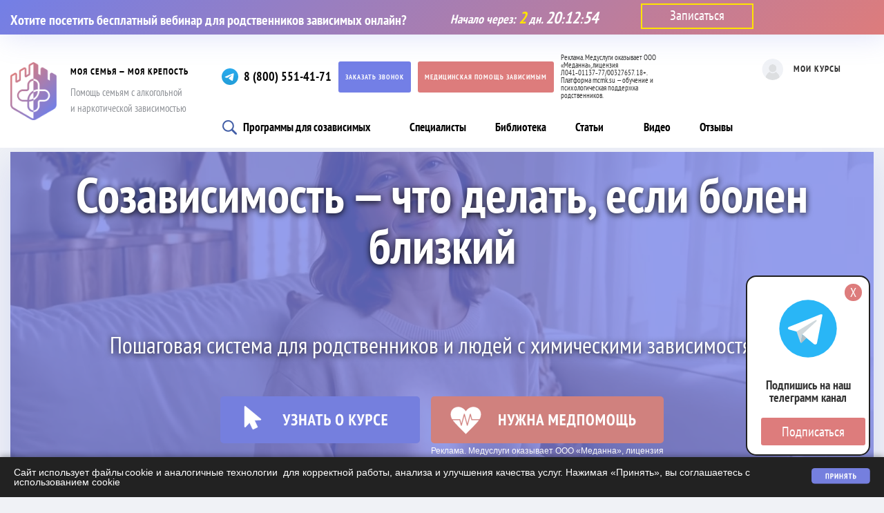

--- FILE ---
content_type: text/html; charset=utf-8
request_url: https://mcmk.su/?field_clinic_city_tid=168&captcha_sid=29014108&captcha_token=9827b89f4e133610e3c16ad1e1af3323
body_size: 58079
content:


<!-- THEME DEBUG -->
<!-- CALL: theme('html') -->
<!-- FILE NAME SUGGESTIONS:
   * html--front.tpl.php
   * html--node--1.tpl.php
   * html--node--%.tpl.php
   * html--node.tpl.php
   x html.tpl.php
-->
<!-- BEGIN OUTPUT from 'sites/all/themes/flumb/templates/html.tpl.php' -->
<!DOCTYPE html>
<html lang="ru">
<head>
  <link rel="preload" as="font" href="/sites/all/themes/flumb/fonts/pt-sans-narrow/pt-sans-narrow-v12-latin_cyrillic-regular.woff2" type="font/woff2" crossorigin="anonymous" >
  <link rel="preload" as="font" href="/sites/all/themes/flumb/fonts/pt-sans-narrow/pt-sans-narrow-v12-latin_cyrillic-700.woff2" type="font/woff2" crossorigin="anonymous" >
  <link rel="preload" as="font" href="/sites/all/themes/flumb/fonts/open-sans/open-sans-v18-latin_cyrillic-regular.woff2" type="font/woff2" crossorigin="anonymous" >

  <link rel="dns-prefetch" href="https://mc.yandex.ru">
  <link rel="preconnect" href="https://mc.yandex.ru" crossorigin="anonymous">
  <!--[if IE]><![endif]-->
<link rel="preconnect" href="//yastatic.net" />
<meta http-equiv="Content-Type" content="text/html; charset=utf-8" />
<script id="webp-detect">!function(){var e=document.documentElement.classList;if(!e.contains("webp-on")&&!e.contains("webp-off")){var o=window.localStorage,n=o.getItem("webpsupp");if("1"==n)e.add("webp-on");else if("0"==n)e.add("webp-off");else{var a=new Image;a.onload=function(){e.add("webp-on"),o.setItem("webpsupp","1")},a.onerror=function(){e.add("webp-off"),o.setItem("webpsupp","0")},a.src="[data-uri]"}}}();</script>
<link rel="shortcut icon" href="https://mcmk.su/sites/default/files/favicon.png" type="image/png" />
<script src="/sites/all/modules/webpdrupal7/core_scripts/staff/js/unwebp.min.js" async="async"></script>
<meta name="description" content="Освобождение от созависимости при алкоголизме и наркомании близких. Только опытные специалисты и проверенные методики." />
<meta name="generator" content="Drupal 7 (https://www.drupal.org)" />
<link rel="canonical" href="https://mcmk.su/" />
<link rel="shortlink" href="https://mcmk.su/" />
  <meta name="google-site-verification" content="UMPNxM5F25D9hpZEYTTBsfxa7nFWTM-lue3eHHS0QQs" />
  <meta name="mailru-verification" content="ecebf0f77eebe230" />
  <meta name="yandex-verification" content="9b108effafb50098" />
  <meta name="mailru-verification" content="c3136070ae207d3f" />
  <meta name="viewport" content="width=device-width, initial-scale=1.0">
  <title>Лечение созависимости - освобождение от созависимости</title>

  <style id="criticalcss">
    body:not(.page-node-2005) .slick-slider,html{box-sizing:border-box}body:not(.page-node-2005) .slick-slider{-webkit-user-select:none;-moz-user-select:none;-ms-user-select:none;user-select:none;-webkit-touch-callout:none;-khtml-user-select:none;-ms-touch-action:pan-y;touch-action:pan-y;-webkit-tap-highlight-color:transparent}body:not(.page-node-2005) .slick-list,body:not(.page-node-2005) .slick-slider,body:not(.page-node-2005) .slick-track{position:relative;display:block}body:not(.page-node-2005) .slick-list{overflow:hidden;margin:0;padding:0}body:not(.page-node-2005) .slick-track{top:0;left:0;margin-left:auto;margin-right:auto}body:not(.page-node-2005) .slick-track:after,body:not(.page-node-2005) .slick-track:before{display:table;content:''}body:not(.page-node-2005) .slick-track:after{clear:both}body:not(.page-node-2005) .slick-slide{display:none;float:left;height:100%;min-height:1px}html{font-size:100%;vertical-align:baseline;-webkit-box-sizing:border-box;-moz-box-sizing:border-box;-o-box-sizing:border-box}a,abbr,acronym,address,applet,article,aside,audio,b,big,blockquote,canvas,caption,center,cite,code,dd,del,details,dfn,div,dl,dt,em,embed,fieldset,figcaption,figure,footer,form,h3,h4,h5,h6,header,hgroup,i,iframe,img,input,ins,kbd,label,legend,li,mark,menu,nav,object,ol,output,p,pre,q,ruby,s,samp,section,small,span,strike,strong,sub,summary,sup,table,tbody,td,tfoot,th,thead,time,tr,tt,u,ul,var,video{margin:0;padding:0;font-size:100%;vertical-align:baseline;box-sizing:border-box;-webkit-box-sizing:border-box;-moz-box-sizing:border-box;-o-box-sizing:border-box}body,h1,h2,.ex-h1,.ex-h2,select,textarea{vertical-align:baseline;box-sizing:border-box;-webkit-box-sizing:border-box;-moz-box-sizing:border-box;-o-box-sizing:border-box}h1,h2,.ex-h1,.ex-h2{padding:0}select,textarea{margin:0;font-size:100%}.clr:after,.hdr__menu .content>ul>li>ul li,article,aside,details,figcaption,figure,footer,header,hgroup,menu,nav,section{display:block}table{border-collapse:collapse;border-spacing:0}input[type=submit]{cursor:pointer;border:0}input{-webkit-appearance:none}input,select,textarea{outline:0;resize:none}body,html{height:100%;margin:0;padding:0}body,input,select,textarea{font-family:'PT Sans Narrow',"Times New Roman",serif,Helvetica,sans-serif}body{line-height:1;font-size:18px;color:#353535;background-color:#f0f2f6}#wrap{min-height:100%;margin-bottom:-200px;padding-bottom:200px;padding-top:170px}#page{position:relative;margin-top:60px}#page_buffer{height:50px}.cfilter.fixed>.content,.cnt,.cnt_big{width:100%;max-width:1430px;padding-left:15px;padding-right:15px;margin-left:auto;margin-right:auto}.clr:after{content:'.';clear:both;visibility:hidden;height:0}.one-sidebar .sidebar{float:right;width:26%}.one-sidebar .page__content{float:left;width:71%}.page-node-1605 .page__content{float:none;width:auto}.ajax-progress,.block-webform .messages,.breadcrumbs .contextual-links-wrapper,.element-hidden,.element-invisible,.form-required,.hidden,.node-webform .messages,.resizable-textarea .grippie,.webform-confirmation+.links{display:none!important}#edit-account,#edit-picture .fieldset-wrapper,#user-profile-form>div,.citieslist .bef-select-as-links>.form-item,.clform .form-radios,.clinic__slider .slick-dots,.clinics__header__form .form-actions,.clinics__header__form form>div,.clpage__features table td p:first-child,.clpage__features table tr,.clpage__form .form-actions,.clpage__form form>div,.comment .links,.field-name-field-clinic-staff>.field-items,.flx,.flx_list,.fsection__menu .block,.fsection__menu .content,.fsection__menu .content .menu,.fsection__menu .content li,.fvideo__video .block .content,.fwelcome .content ul,.listitems__content,.lu__texts table tr,.offerblock__text li,.offerblock__text ul,.services>.item-list>ul,.stafflsit__content,.topnav__services__inner>.item-list>ul,.trainblocks__content,.user__tabs{display:flex;display:-webkit-flex;display:-moz-flex;display:-o-flex;flex-direction:row;flex-wrap:wrap;justify-content:space-between}.field-name-field-clinic-staff>.field-items,.flx_list,.fwelcome .content ul,.services>.item-list>ul,.stafflsit__content,.topnav__services__inner>.item-list>ul,.trainblocks__content{justify-content:flex-start}.field-name-field-clinic-staff>.field-items:after,.flx_list:after,.fwelcome .content ul:after,.services>.item-list>ul:after,.stafflsit__content:after,.topnav__services__inner>.item-list>ul:after,.trainblocks__content:after{content:'';display:flex;width:auto}.full_link{position:absolute;top:0;left:0;width:100%;height:100%;color:transparent}h1{margin:0 0 60px}.ex-h1,a,h1{color:#000}.ex-h1,h1{font-size:36px;line-height:42px;font-weight:700}.ex-h1{margin-bottom:60px}.ex-h2,h2{font-size:28px;line-height:36px}h2,.ex-h2{margin:0 0 30px}a{text-decoration:none;outline:0!important;transition:.2s ease;-webkit-transition:.2s ease;-moz-transition:.2s ease;-o-transition:.2s ease}.bodyfield ol,.bodyfield p,.bodyfield ul,.view-footer p,.view-footer ul,.view-footer ol{font-size:18px;line-height:30px;margin:0 0 26px}#block-block-28>.content p:last-child,.bodyfield p:last-child,.view-footer p:last-child{margin-bottom:0}img{max-width:100%;height:auto}hr{display:block;border:0;height:1px;background:#e1e1e1}.rtecenter{text-align:center}.bodyfield a,.view-footer a,.link a{color:#415da6}.bodyfield a:hover,.view-footer a:hover,.link a:hover{color:#13409f}.btn,.hdr__menu .content>ul>li{display:inline-block;position:relative}.btn,input[type=email],input[type=password],input[type=tel],input[type=text],select{border-radius:3px;-webkit-border-radius:3px;-moz-border-radius:3px;-o-border-radius:3px}.btn,.case .comments__form .btn{vertical-align:top;overflow:hidden;height:65px;line-height:65px;padding:0 30px;color:#fff!important;font-size:20px;text-align:center;z-index:2;cursor:pointer}.case .comments__form .btn{position:relative;display:inline-block;background-color:#415da6;border-radius:3px;-webkit-border-radius:3px;-moz-border-radius:3px;-o-border-radius:3px}.bodyfield a:hover,.view-footer a:hover,.btn:hover,.ftr__socials .content a:hover,.link a:hover{transition:.2s ease;-webkit-transition:.2s ease;-moz-transition:.2s ease;-o-transition:.2s ease}.btn_shadow{box-shadow:5px 8.66px 40px 0 rgba(65,93,166,.6)}.block-webform .block_heading,.services>.item-list>ul>li ul li,.sidemenu>.item-list>ul>li ul li,.topnav__services__inner>.item-list>ul>li ul li{margin-bottom:10px}input[type=email],input[type=password],input[type=tel],input[type=text],select{height:50px;line-height:50px;padding:0 20px;width:100%;border:1px solid #f0f2f6;-webkit-appearance:none;-moz-appearance:none}textarea{width:100%;border:1px solid #f0f2f6;-webkit-appearance:none;-moz-appearance:none;height:100px;line-height:24px;padding:20px}select{background-image:url([data-uri]);background-repeat:no-repeat;background-position:right center}.agreement{position:relative;margin:20px 0;padding-left:33px;cursor:pointer;clear:both;font-size:14px;color:#909398;line-height:18px}.agreement .icon,.modal_form,textarea{border-radius:3px;-webkit-border-radius:3px;-moz-border-radius:3px;-o-border-radius:3px}.agreement .icon{position:absolute;top:0;left:0;width:20px;height:20px;background:#415da6}.agreement.active .icon{background:no-repeat 4px -223px #415da6}.webp-on .agreement.active .icon,.webp-on .hdr__menu .serviceslink a:after,.webp-on .hdr__search .icon,.webp-on .listitem__comments:before,.webp-on .listitem__viewed:before{background-image:url(/sites/all/themes/flumb/img/sprt.png.webp)!important}.modal_form{display:none;position:fixed;z-index:11;top:50%;left:50%;background:#fff;padding:40px;width:420px;margin:-120px 0 0 -210px;box-shadow:0 0 30px rgba(0,0,0,.12);-webkit-box-shadow:0 0 30px rgba(0,0,0,.12);-moz-box-shadow:0 0 30px rgba(0,0,0,.12);-o-box-shadow:0 0 30px rgba(0,0,0,.12)}.modal_form .block-webform{position:relative}.modal_form .block_heading{font-size:24px!important;margin-bottom:20px!important;font-weight:900}.modal_form__close{top:-65px!important;right:-65px!important}.close_icon{cursor:pointer}.modal_form .form-item{margin-bottom:15px}.modal_form .btn{width:100%}.breadcrumbs{font-size:14px;font-weight:700;text-transform:uppercase;letter-spacing:1px;margin-bottom:40px}.topline{position:fixed;top:0;left:0;width:100%;height:50px;background:#415da6 url([data-uri]) repeat-x;color:#fff;z-index:10;box-shadow:5px 3px 40px 0 rgba(30,99,246,.5)}.topline__inner{align-items:center;justify-content:flex-start}.topline__text{margin-top:15px}.topline__counter p{font-size:18px;line-height:1;margin-bottom:0}.topline__text .content p{font-size:21px;font-weight:700;line-height:0;margin-bottom:0}.topline__counter{font-size:18px;font-weight:700;font-style:italic;margin:5px 5% 0}.topline__counter i{font-size:32px;font-weight:900}.topline__counter i.d{color:#ffe400}.topline__btn{border-radius:0;-webkit-border-radius:0;-moz-border-radius:0;-o-border-radius:0;height:37px;line-height:30px;padding:0 40px;border:2px solid #ffe400;cursor:pointer;margin-top:5px;font-size:20px}.hdr{background-color:#fff;padding:15px 0;position:fixed;width:100%;z-index:10;top:50px}.hdr__logo{justify-content:flex-start;align-items:flex-start;width:20%;color:#000!important;flex-wrap:nowrap}.hdr__logo__text{margin:25px 0 0 18px}.hdr__logo i{display:block;font-style:normal;font-size:15px;font-weight:700;text-transform:uppercase;letter-spacing:1px;margin-bottom:12px}.hdr__logo u{text-decoration:none;font-size:15px;color:#909398;line-height:23px}.hdr__center{width:60%;margin-top:8px;padding-left:35px}.hdr__right{width:13%}.hdr__phone{justify-content:flex-start;align-items:center}#block-block-1 .content p{line-height:1;margin-bottom:0}.hdr__phone .content a{font-size:18px;font-weight:700}.breadcrumbs .last,.libraryitem:hover a,.link:hover span,.newsitem:hover a,.password_link:hover,.register_link:hover,.trainblock:hover a,.training:hover .training__title a,a.active,a:hover{color:#415da6}.hdr__btn{height:45px;line-height:45px;text-transform:uppercase;letter-spacing:1px;font-weight:700}.hdr__call__btn{background-color:#415da6!important}.hdr__menu{margin-top:20px}.hdr__menu .content>ul>li{vertical-align:middle;margin-left:-20px;margin-right:10px}.hdr__menu .content>ul>li:last-child{margin-right:0}.hdr__menu .content>ul>li a{font-size:14px;text-transform:uppercase;font-weight:700;letter-spacing:1px;padding:20px 10px}.hdr__menu .content>ul>li.expanded a,.hdr__menu .serviceslink a{position:relative}.hdr__menu .content>ul>li.expanded>a:after,.hdr__menu .serviceslink a:after{content:'';display:inline-block;vertical-align:middle;width:9px;height:4px;background:no-repeat -40px 0;margin:-3px 0 0 7px}.hdr__menu .content>ul>li.expanded>a.active:after,.hdr__menu .content>ul>li.expanded>a:hover:after,.hdr__menu .serviceslink a:hover:after{background-position:0 0}.hdr__menu .content>ul>li>ul{position:absolute;background-color:#fff;border-radius:3px;-webkit-border-radius:3px;-moz-border-radius:3px;-o-border-radius:3px;top:30px;left:-30px;display:none;padding-top:10px;width:300px;box-shadow:5.5px 9.526px 40px 0 rgba(110,117,129,.15)}.hdr__menu .content>ul>li>ul a{display:block;padding:17px 30px;border-bottom:1px solid #e8effe}.hdr__menu .content>ul>li>ul>li:last-child a,.sidemenu>.item-list>ul>li:last-child{border:0}.hdr__right{font-size:15px;text-transform:uppercase;letter-spacing:1px;font-weight:700;margin-top:20px}.hdr__right .icon{display:inline-block;vertical-align:middle;width:31px;height:31px;border-radius:50%;-webkit-border-radius:50%;-moz-border-radius:50%;-o-border-radius:50%;background:#000;margin-right:15px}.hdr__search{margin-top:18px;cursor:pointer}.hdr__search .icon{background:no-repeat 5px -30px}.hdr__account{position:relative}.hdr__account__link{position:absolute;top:0;left:0;width:100%;height:100%;border:0!important;cursor:pointer}.hdr__account .icon{background:no-repeat center;background-size:cover}.webp-on .hdr__account .icon{background-image:url(/sites/all/themes/flumb/img/no_avatar.png.webp)}.listitem{position:relative;width:100%;background-color:#fff;margin-bottom:40px;border-radius:3px;-webkit-border-radius:3px;-moz-border-radius:3px;-o-border-radius:3px;transition:.3s ease;-webkit-transition:.3s ease;-moz-transition:.3s ease;-o-transition:.3s ease;animation:fadeIn .3s;-webkit-animation:fadeIn .3s;-moz-animation:fadeIn .3s;-o-animation:fadeIn .3s}.listitem:hover,.offer-block:hover,.question:hover,.review:hover,.trainblock:hover,.worker:hover{box-shadow:5.5px 9.526px 40px 0 rgba(110,117,129,.15);-webkit-box-shadow:5.5px 9.526px 40px 0 rgba(110,117,129,.15);-moz-box-shadow:5.5px 9.526px 40px 0 rgba(110,117,129,.15);-o-box-shadow:5.5px 9.526px 40px 0 rgba(110,117,129,.15)}.listitem__img{position:relative;width:34%;background-position:center;background-size:cover;background-repeat:no-repeat}.listitem__content{width:66%;padding:50px 45px}.listitem__category{font-size:14px;letter-spacing:1px;font-weight:700;text-transform:uppercase;color:#000;margin-bottom:20px;margin-top:20px}.listitem__comments,.listitem__viewed{display:inline-block;vertical-align:middle;margin-right:30px;font-size:15px}.listitem__comments:before,.listitem__viewed:before{content:'';display:inline-block;vertical-align:middle;width:22px;height:15px;background:no-repeat 0 -150px;margin-right:10px}.listitem__comments:before{background-position:0 -183px}.listitem__title{font-size:26px;line-height:36px;font-weight:700;max-width:500px}.listitem__title a{display:block}.listitem__desc{font-size:20px;line-height:32px;margin-top:30px}.not_found,.sideblock,.wblock{background-color:#fff;border-radius:3px;-webkit-border-radius:3px;-moz-border-radius:3px;-o-border-radius:3px;margin-bottom:30px}.sideblock .block_heading,.termsmenu .views-exposed-widget>label,.tests-wrap-vertical .block_heading{font-size:26px;font-weight:900}.termsmenu{position:relative}.termsmenu .views-exposed-widget>label{display:block;padding:30px}.termsmenu:after,.termsmenu:before{content:'';display:block;width:0;height:0;border-left:0 solid transparent;border-right:18px solid transparent;border-bottom:18px solid #dbe0e8;position:absolute;top:0;right:0}.termsmenu:after{border-bottom:18px solid #f0f2f6;transform:rotate(180deg)}.termsmenu .form-type-bef-link a{display:block;border-top:1px solid #f0f2f6;border-bottom:1px solid #f0f2f6;padding:15px 30px;margin-bottom:-1px}.termsmenu .form-type-bef-link a:hover{position:relative;border-color:#c9daff}.landing-page span.strong,.termsmenu .form-type-bef-link a.active{font-weight:700}.subscribe{padding:45px 45px 10px}.subscribe .block_heading{margin-bottom:30px}.subscribe .form-item label{display:block;line-height:30px;margin-bottom:20px}.subscribe .form-item input{padding-right:60px}.subscribe .form-actions{position:relative;border-top:1px solid #f0f2f6;margin:30px -45px 0;width:calc(100% + 90px);padding:10px 45px 0}#search .btn,.comments__form .btn,.subscribe .btn{font-size:0;width:50px;height:50px;background:no-repeat 7px -70px;padding:0;position:absolute;top:-81px;right:45px;transition:none;-webkit-transition:none;-moz-transition:none;-o-transition:none}.webp-on #search .btn,.webp-on .comments__form .btn,.webp-on .subscribe .btn{background-image:url(/sites/all/themes/flumb/img/sprt.png.webp)}.listitem__video a,.review__video a{position:absolute;top:0;left:0;width:100%;height:100%;background:rgba(0,138,255,.35)}.case__video__link:before,.fvideo__link:before,.listitem__video a:before,.review__video a:before{content:'';position:absolute;top:50%;left:50%;width:110px;height:110px;border-radius:50%;-webkit-border-radius:50%;-moz-border-radius:50%;-o-border-radius:50%;background-color:#415da6;margin:-55px 0 0 -55px;box-shadow:5px 8.66px 40px 0 rgba(65,93,166,.6);transition:.2s ease;-webkit-transition:.2s ease;-moz-transition:.2s ease;-o-transition:.2s ease;z-index:3}.listitem__video a:hover,.review__video a:after,.review__video a:hover{background:rgba(0,138,255,.25)}.case__video__link:after,.fvideo__link:after,.listitem__video a:after,.review__video a:after{content:'';display:block;width:0;height:0;border-left:12px solid transparent;border-right:12px solid transparent;border-bottom:14px solid #fff;position:absolute;top:50%;right:calc(50% + -15px);transform:rotate(90deg);margin:-5px 0 0;transition:.2s ease;-webkit-transition:.2s ease;-moz-transition:.2s ease;-o-transition:.2s ease;z-index:4}.case__video__link:hover:before,.fvideo__link:hover:before,.listitem__video a:hover:before,.review__video a:hover:before{transform:scale(1.2);-webkit-transform:scale(1.2);-moz-transform:scale(1.2);-o-transform:scale(1.2)}.training__lecturer{position:relative;padding-left:45px;margin-right:20px}.training__lecturer:before{top:-6px;background:no-repeat 0 -324px}.webp-on .node-question h1:before,.webp-on .review__title:before,.webp-on .tpage__category:before,.webp-on .training__lecturer:before,.webp-on .training__time:before{background-image:url(/sites/all/themes/flumb/img/sprt.png.webp)}.training__time{position:relative;padding-left:40px}.tpage__category:before,.training__lecturer:before,.training__time:before{content:'';position:absolute;left:0;width:30px;height:30px}.training__time:before{top:-5px;background:no-repeat 0 -419px}.static_webinar{width:100%}.page-node-50 .tpage__video{height:590px!important}.node__content h1,.tpage__info h1{font-size:32px;line-height:46px;margin-bottom:30px}.front #page,.node-type-training #page{margin-top:0}.tpage{position:relative;align-items:flex-start;background:#fff}.tpage__content{width:75%}.tpage__video{background-color:#e3e6ec}.tpage__video iframe{width:100%;height:100%}.tpage__info{background-color:#fff;padding:50px 60px}.tpage__info h1{font-weight:900;color:#353535}.tpage__info__fields{justify-content:flex-start}.tpage__category{position:relative;padding-left:45px}.tpage__category:before{top:-4px;background:no-repeat 0 -460px}.tpage__category,.tpage__lecturer{margin-right:30px}.tpage__lecturer,.tpage__time{color:#909398}.tpage__text{margin-top:30px;width:100%}.tpage__chat{position:relative;width:25%;background-color:#fff;border:1px solid #e8effe}.counter{display:inline-block;vertical-align:middle;width:50px;height:50px;background-color:#fff;border-radius:50%;-webkit-border-radius:50%;-moz-border-radius:50%;-o-border-radius:50%;font-size:22px;text-align:center;font-weight:700;color:#415da6;line-height:50px;margin-left:20px}.reviews__header{display:none}.review{position:relative;overflow:hidden;transition:.2s ease;-webkit-transition:.2s ease;-moz-transition:.2s ease;-o-transition:.2s ease;animation:fadeIn .3s;-webkit-animation:fadeIn .3s;-moz-animation:fadeIn .3s;-o-animation:fadeIn .3s}.review__text{padding:60px}.review__mark{display:block;position:relative;font-size:17px;line-height:20px;padding-left:25px;margin-bottom:20px;font-weight:300}.review__mark:empty{display:none}.review__title .review__mark{margin-top:10px}.review__title{position:relative;font-size:26px;line-height:36px;font-weight:700;margin-bottom:20px;padding-left:80px}.node-question h1:before,.review__title:before{content:'';position:absolute;top:-4px;left:0;width:50px;height:40px;background:no-repeat 0 -589px}.reviewblock{padding:30px;text-align:center;margin-bottom:60px}.reviewblock .content p{font-size:18px;line-height:26px;margin:20px 0}.reviewblock .btn{display:block;margin:0 -30px -30px;width:calc(100% + 60px);border-radius:0 0 3px 3px;-webkit-border-radius:0 0 3px 3px;-moz-border-radius:0 0 3px 3px;-o-border-radius:0 0 3px 3px}.fslider{position:relative}.fslider__lines{display:none}#modal-content .ajax-register-links-wrapper,#modal-content .messages,#modal-title,#modalBackdrop,#modalContent .close img,#modalContent .form-required,#modalContent form[action="/ajax_register/register/ajax"] .description,.confirm-parent div.password-confirm,.form-item-captcha-response,.password-strength{display:none!important}#modalContent .close,.close_icon{position:absolute;top:-20px;right:-20px;width:51px;height:50px;background:no-repeat 1px -926px;transition:.2s ease;-webkit-transition:.2s ease;-moz-transition:.2s ease;-o-transition:.2s ease}.webp-on #modalContent .close,.webp-on .close_icon{background-image:url(/sites/all/themes/flumb/img/sprt.png.webp)}.colored-bg,.payment{background-color:#415da6}.colored-bg .breadcrumbs,.colored-bg .breadcrumbs .last,.colored-bg .breadcrumbs a,.colored-bg h1,.payment .breadcrumbs,.payment .breadcrumbs .last,.payment .breadcrumbs a,.payment h1{color:#fff}.colored-bg .breadcrumbs .last,.payment .breadcrumbs .last{opacity:.5}.payment h1{position:relative;font-size:78px;font-weight:900;margin-left:-40px;animation:fadeIn .3s;-webkit-animation:fadeIn .3s;-moz-animation:fadeIn .3s;-o-animation:fadeIn .3s;margin-bottom:-20px}.payment h1 img{display:inline-block;vertical-align:middle}.colored-bg .bodyfield,.payment .bodyfield{position:relative;padding-left:120px;animation:fadeIn .6s;-webkit-animation:fadeIn .6s;-moz-animation:fadeIn .6s;-o-animation:fadeIn .6s;max-width:unset;padding-right:120px}.colored-bg .bodyfield p,.payment .bodyfield p{font-size:22px;line-height:38px;color:#fff}.colored-bg #page_buffer,.payment #page_buffer,.review__title::before,body>.inlineCallReq,section[data-nid="50"] h1{display:none}.colored-bg #page,.payment #page{padding-bottom:60px}.modal_notify{position:fixed;top:15%;left:-600px;width:450px;border-top:6px solid #415da6;padding:10px;box-shadow:5.5px 9.526px 40px 0 rgba(110,117,129,.15);-webkit-box-shadow:5.5px 9.526px 40px 0 rgba(110,117,129,.15);-moz-box-shadow:5.5px 9.526px 40px 0 rgba(110,117,129,.15);-o-box-shadow:5.5px 9.526px 40px 0 rgba(110,117,129,.15);z-index:10;transition:.2s ease;-webkit-transition:.2s ease;-moz-transition:.2s ease;-o-transition:.2s ease;background:#fff no-repeat left bottom;background-size:150px}.webp-on .modal_notify{background-image:url(/sites/all/themes/flumb/img/vozniy-small.jpg.webp)}.modal_notify__text{position:relative;padding:0 0 0 155px}.modal_notify__text p{line-height:24px;margin-bottom:10px}.modal_notify__text p.extra{font-weight:700;font-size:20px;margin-bottom:5px}.modal_notify__text .btn{height:40px;line-height:40px;font-size:14px;text-transform:uppercase;font-weight:700;letter-spacing:1px;padding:0 20px}.modal_notify__text .btn_yes{margin-right:10px}.modal_notify__text .btn_no{background-color:#d5d5d5}.slider-video .slider-video-container,.youtube-adaptive-wrapper{margin:0 auto;position:relative;padding-bottom:56.25%;padding-top:0;height:0;overflow:hidden}.slider-video .slider-video-container>iframe,.youtube-adaptive-wrapper>iframe{border-radius:0;box-shadow:none;position:absolute;top:0;left:0;width:100%;height:100%}.f-txt-block .content{background-color:#fff;padding:0 50px 50px}.f-txt-block h2,.hp-what-u-got h2,.f-txt-block .ex-h2,.hp-what-u-got .ex-h2,.optimtxt-container h2,.optimtxt-container .ex-h2{font-size:32px;line-height:42px;color:#353535;font-weight:900;text-align:center}.f-txt-block p,.optimtxt-container p{font-size:18px;line-height:26px;margin:0 0 15px}@media screen and (max-width:520px){.f-txt-block .content{padding:0 20px 40px}}.fintensive .hp-what-u-got,.hp-what-u-got{margin:50px;background:#fff}.review__title img{position:absolute;border-radius:50%;width:50px;height:50px;display:inline-block;left:11px;top:50%;margin-top:-25px}@media screen and (max-width:520px){.review__text .review__title{padding-left:80px}}.schoolPageText{margin:50px auto}.schoolPageText .content{padding:50px 50px 35px}@media screen and (max-width:520px){.schoolPageText .content{padding:20px}}.treningiPageText{margin-bottom:60px}.treningiPageText .content{padding:50px}@media screen and (max-width:520px){.treningiPageText .content{padding:20px}}.field-item iframe{display:block;margin:0 auto;box-shadow:0 3px 12px 0 #868686;background-color:#000;max-width:100%}.raspisanie-grupp-ytwrap{margin:0 auto 50px;width:100%;max-width:1040px;box-shadow:0 3px 12px 0 #868686}@media screen and (max-width:472px){.raspisanie-grupp-ytwrap{margin-bottom:35px}}.youtube-inpage-wrap,.youtube-inpage-wrap iframe{margin:0 auto 40px;max-width:902px;width:100%;box-shadow:0 3px 12px 0 #868686}.youtube-inpage-wrap iframe{display:block;margin:0 auto;background-color:#000;max-width:100%;height:100%}@media screen and (max-width:640px){.youtube-inpage-wrap{margin-bottom:35px}}.hp-what-u-got{position:relative}.btn,.ftr__socials .content a{background-color:#e9512a}.btn:hover,.ftr__socials .content a:hover{background-color:#9c3a21}.front .block_heading,.front h1,.front h2,.front h3,.front h4,.front h5,.front h6,.front .ex-h1,.front .ex-h2,.front .ex-h3,.front .ex-h4,.front .ex-h5,.front .ex-h6{text-align:left}.block-webform .block_heading{text-align:center}.block_heading,.f-txt-block .recomend-heading,.offerblock__text strong,.recomend-heading,h1,h2,h3,h4,h5,h6,.ex-h1,.ex-h2,.ex-h3,.ex-h4,.ex-h5,.ex-h6{font-family:'Open Sans',"Times New Roman",serif,sans-serif}.listitem__desc{position:relative;height:80px;width:100%}.listitem__desc .item-desc_biblio,.listitem__desc .item-desc_video{position:absolute;max-height:80px;overflow:hidden;padding:0 10px;box-sizing:border-box;width:100%;transition:all .2s ease}.listitem__desc .item-desc_biblio{z-index:3}.listitem__desc .item-desc_biblio::before,.listitem__desc .item-desc_video::before{content:'';display:block;position:absolute;width:100%;height:20px;background:linear-gradient(to top,#fff,transparent);left:0;bottom:0}.listitem__desc .item-desc_biblio::after,.listitem__desc .item-desc_video::after{content:'Подробнее...';display:block;position:absolute;color:#3b5fbf;bottom:0;left:0;width:100%;text-align:center;font-size:12px;line-height:12px}@media screen and (max-width:820px){.page-node-50 .tpage__video{padding-bottom:56.25%;position:relative;width:100%;height:auto!important}.page-node-50 .tpage__video>iframe{position:absolute;height:100%;width:100%}}.schoolPageText .content .youtube-adaptive-wrapper{margin-bottom:30px}@media screen and (max-width:520px){.schoolPageText .content .youtube-adaptive-wrapper{margin-bottom:23px}.subscribe .btn{top:-71px;right:3px}}@media screen and (max-width:830px){.node-type-training section.tpage .tpage__video{position:relative;padding-top:0;overflow:hidden;height:auto!important}.node-type-training section.tpage .tpage__video>iframe{position:absolute;top:0;left:0;width:100%;height:100%}}@media screen and (max-width:520px){body.node-type-training #page section.tpage{padding-top:45px}}@media screen and (max-width:1060px){.sideblock{margin-bottom:0}}.f-txt-block .content{padding-top:50px}.page-articles .view-view-articles .view-content .views-row{margin-bottom:55px;background-color:#fff;padding:30px;border-radius:3px;box-shadow:0 5px 30px #bec2c7;transition:box-shadow .2s linear}.page-articles .view-view-articles .view-content .views-row:hover{box-shadow:0 5px 40px #85898e;transition:box-shadow .2s linear}.article-announce .article-annimg-wrap{width:150px;height:auto;max-height:150px;float:left;margin-right:20px}.article-annimg-wrap img,.services li,.sidemenu li,.topnav__services li{display:block}.article-anndate,.article-anntitle a{font-size:32px;line-height:40px;margin-bottom:15px;color:#415da6}.article-anndate{color:gray;font-size:17px;line-height:20px}.article-anntext,.article-anntext p{font-size:24px;line-height:30px;color:#3c3c3c}.article-anntext p{margin-bottom:20px}.node-articles{padding:40px 50px;background-color:#fff;font-size:19px;line-height:26px}.node-articles p{font-size:19px;line-height:26px;margin-bottom:23px}.node-articles .ex-h1,.node-articles h1{font-weight:700}.ex-h2,.ex-h3,.ex-h4,.ex-h5,.ex-h6,h2,h3,h4,h5,h6{color:#272727;font-weight:700}.node-articles .ex-h1,.node-articles h1,.video-bg p{text-align:center;color:#000}.youtube-lazy{margin-bottom:30px;position:relative;padding-top:56.25%;overflow:hidden;cursor:pointer;width:100%}.youtube-lazy img{width:100%;top:-16.82%;left:0;cursor:pointer}.youtube-lazy .play-button{width:90px;height:60px;background-color:#e80b0b;box-shadow:0 0 30px rgba(0,0,0,.6);z-index:1;opacity:.8;border-radius:6px;cursor:pointer;position:absolute}.youtube-lazy .play-button:before{content:"";border-style:solid;border-width:15px 0 15px 26px;border-color:transparent transparent transparent #fff;position:absolute}.youtube-lazy iframe,.youtube-lazy img{position:absolute}.youtube-lazy .play-button,.youtube-lazy .play-button:before{top:50%;left:50%;transform:translate3d(-50%,-50%,0)}@media screen and (max-width:640px){.youtube-inpage-wrap{margin-bottom:35px}}.page-taxonomy-term-12 h1 .trigger{position:relative;top:-7px;left:125px}.fslider.bgvideo-container{max-width:1400px;margin:50px auto;box-shadow:0 15px 50px 0 rgba(63,73,103,.8)}.video-bg,.video-bg .hpvideo-descr{display:flex;align-items:center;justify-content:center}.video-bg{position:relative;height:500px;overflow:hidden}.video-bg,.video-bg #video-hp{background-color:#000;background-position:center}.video-bg .hpvideo-descr{position:absolute;top:0;left:0;background-color:rgba(45,60,99,.76);width:100%;height:100%;flex-wrap:wrap}.video-bg p{margin:0 auto;width:100%;font-size:36px;line-height:42px;font-weight:700;color:#fff;text-shadow:0 2px 10px rgba(0,0,0,.9)}.article-anntitle a,.video-bg p span{display:inline-block}.video-bg p span.heading1{font-size:72px;line-height:74px}.video-bg p span.heading2{font-size:45px;line-height:52px}.video-bg p span.heading3{font-weight:500;font-size:34px;line-height:45px}.clinics__header{background:no-repeat center;background-size:cover;margin-bottom:40px}.webp-on .clinics__header{background-image:url(/sites/all/themes/flumb/img/clinics_bg.jpg.webp)}.clinics__header__block{max-width:50%;background-color:rgba(255,255,255,.85);padding:60px 35px}.clinics__header__text .content p{font-size:18px;line-height:30px;color:#4e5461}.clinics__header__text .content p em{display:block;margin-bottom:15px;font-style:normal;font-weight:700;font-size:33px;line-height:40px;color:#000}.webform-progressbar{display:none!important}.page-specialisty #page{margin-top:0}.hdr__btn,.hdr__clinics{margin-left:20px;font-size:13px!important;padding:0 10px}.hdr__consults{background-color:#0baf18}.page-specialisty .clinics__header{background:no-repeat center;background-position:center -100px;background-size:cover}.webp-on .page-specialisty .clinics__header{background-image:url(/sites/all/themes/flumb/img/consult-bg.jpg.webp)}.page-specialisty .clinics__header__block{padding-bottom:53px}.page-specialisty .three-blocks{justify-content:center}.page-specialisty .three-blocks div{width:33.333%;flex-grow:0;flex-shrink:0;padding:40px;box-sizing:border-box}.page-specialisty .three-blocks .oznakomit{background-color:#3e82c7}.page-specialisty .three-blocks .all-specs{background-color:#316cb5}.page-specialisty .three-blocks .open-hours{background-color:#145ca7}.page-specialisty .heading{margin-bottom:20px;font-size:25px;color:#fff;line-height:28px}.page-specialisty .description{margin-bottom:27px;font-size:19px;line-height:24px;color:#fff}.page-specialisty .three-blocks ul{color:#fff;list-style:none;font-size:19px;line-height:24px}.page-specialisty .three-blocks li{border-bottom:1px solid #53869e;height:35px;line-height:35px}.page-specialisty .hours{float:right}@media screen and (max-width:1060px){.page-specialisty .clinics__header__block{padding-bottom:60px}}@media screen and (max-width:1025px){.page-specialisty .three-blocks{flex-wrap:wrap;justify-content:left;background-color:#0a4b8e}.page-specialisty .three-blocks div{width:50%}.page-specialisty .three-blocks .open-hours{padding-bottom:30px}}@media screen and (max-width:810px){.page-specialisty .three-blocks div{padding:15px}.page-specialisty .clinics__header__block{padding:20px 15px}}@media screen and (max-width:520px){.page-specialisty .three-blocks div{width:100%}.page-specialisty .three-blocks .open-hours{padding-bottom:23px}.clinics__header__inner{padding:15px}}@media screen and (max-width:330px){.page-specialisty .three-blocks li{font-size:5.5vw}}@media screen and (max-width:1390px){.hdr__btn.btn{padding:0 10px;font-size:10px!important;margin-left:10px}}@media screen and (max-width:1060px){.hdr__btn.btn.hdr__consults{margin-top:0;border-radius:0}.hdr__consults.hdr__btn.btn{margin-left:0}}.page-specialisty .credo{display:flex;flex-wrap:wrap;margin-bottom:50px}.page-specialisty .credo>div{width:50%;flex-shrink:0;flex-grow:0;display:flex;min-height:118px;align-items:center;padding:0 10px}.page-specialisty .credo .img{width:87px;height:48px;background-color:#316cb5;position:relative;flex-shrink:0;flex-grow:0}.page-specialisty .credo .img::after,.page-specialisty .credo .img::before{content:'';display:block;z-index:1;position:absolute;width:0;border-left:43.5px solid transparent;border-right:43.5px solid transparent}.page-specialisty .credo .img::before{border-bottom:25.11px solid #316cb5;top:-25px}.page-specialisty .credo .img::after{border-top:25.11px solid #316cb5;bottom:-25px}.page-specialisty .credo .text{margin-left:20px}.page-specialisty .heading-credo{font-size:25px;line-height:30px;margin-bottom:6px;margin-top:-10px}.page-specialisty .description-credo{font-size:20px;line-height:23px}.credo .icon{height:100%;width:48px;margin:auto;background:-3px -1895px no-repeat}.webp-on .credo .icon{background-image:url(/sites/all/themes/flumb/img/sprt.png.webp)}.credo .effectivno .icon{background-position:-3px -1952px}@media screen and (max-width:970px){.page-specialisty .credo>div{width:100%;margin-bottom:15px}}.intensiv-h1-wrapper .youtube-inpage-wrap{display:inline-block;max-width:450px;float:right;margin-bottom:10px;margin-left:20px;margin-top:70px;box-shadow:none;position:relative;z-index:3}.intensiv-h1-wrapper .youtube-adaptive-wrapper{box-shadow:0 3px 12px #fff}.intensiv-h1-wrapper .intensiv-video-caption{color:#fff;text-align:center;margin-top:6px;font-size:21px;line-height:26px}.full-width-intensiv .youtube-inpage-wrap{float:none;margin:32px auto 16px;display:block}.intensiv-subheading{color:#fff;font-size:43px;line-height:45px}.intensiv-subheading:nth-child(2){font-size:28.3px}@media screen and (max-width:520px){.hdr__clinics.hdr__btn.btn,.hdr__consults.hdr__btn.btn{display:none!important}.mobile-menu-buttons .hdr__clinics.hdr__btn.btn,.mobile-menu-buttons .hdr__consults.hdr__btn.btn{display:block!important}}.hp-what-u-got-cnt{background:#fff;padding-top:1px}.hp-what-u-got-cnt>.hp-what-u-got{margin-top:0;margin-bottom:0}.fslider+.actions+.invite-to-school .hp-what-u-got-cnt,.fslider+.invite-to-school .hp-what-u-got-cnt{padding-top:1px}.fslider+.actions+.invite-to-school .hp-what-u-got{margin-top:50px}.invite-to-school .hp-what-u-got h2,.invite-to-school .hp-what-u-got h2 a,.invite-to-school .hp-what-u-got .ex-h2,.invite-to-school .hp-what-u-got .ex-h2 a{text-align:center;color:#ff1518}.hdr__inner{position:relative}.sidemenu{padding:15px 0}.services li a,.sidemenu li a,.topnav__services li a{display:block;font-size:15px;line-height:20px}.sidemenu>.item-list>ul>li{border-bottom:1px solid #e8e8e8;padding:15px 30px}.services>.item-list>ul>li>.term_link>a,.sidemenu>.item-list>ul>li>.term_link>a,.topnav__services__inner>.item-list>ul>li>.term_link>a{font-size:15px;line-height:20px;font-weight:700;text-transform:uppercase}.services>.item-list>ul>li ul,.sidemenu>.item-list>ul>li ul,.topnav__services__inner>.item-list>ul>li ul{margin:10px 0 0}.services>.item-list>ul>li ul li:last-child,.sidemenu>.item-list>ul>li ul li:last-child,.topnav__services__inner>.item-list>ul>li ul li:last-child{margin:0}.services>.item-list>ul>li{display:block;width:32%;margin:0 2% 2% 0;background-color:#fff;border-radius:3px;padding:20px}.services>.item-list>ul>li:nth-child(3n){margin-right:0}.topnav__services{position:absolute;left:0;width:100%;top:80px;z-index:9;display:none;margin-top:14px}.inlineCallReq{border-radius:5px;padding:50px 70px 60px;background:#fff;justify-content:space-between;max-width:700px;margin:30px auto}#block-block-28{padding:30px 35px 35px}#block-block-28>.content{margin-top:23px}#block-block-28>.content p{margin-bottom:15px;font-size:22px;line-height:26px}.inlineCallReq,.page-taxonomy-term-12 .page__content .region-content{display:flex;flex-wrap:wrap}.page-taxonomy-term-12 .schoolPageText{margin-top:0}.landing-page .section{background:#fff;padding:60px;border-radius:4px;box-shadow:0 5px 10px rgba(0,0,0,.5);margin:0 auto 60px}.landing-page .section:last-child{margin-bottom:0}.landing-page h1{color:#000}.landing-page h1,.landing-page h2,.landing-page h3,.landing-page h4,.landing-page .ex-h1,.landing-page .ex-h2,.landing-page .ex-h3,.landing-page .ex-h4{text-align:center}.landing-page h2,.landing-page .ex-h2{margin:0 auto 30px}.landing-page #page .btn{margin:0 auto 35px;display:block;max-width:300px}.landing-page p{margin:0 auto 25px;font-size:17px;line-height:24px;font-family:'Open Sans',sans-serif}.landing-page p.agreement{margin-bottom:8px;max-width:340px;font-family:'PT Sans Narrow',Helvetica,sans-serif}.landing-page .agreement .icon{margin-top:2px}@media screen and (max-width:1059px){.landing-page .section{padding:33px 40px}}@media screen and (max-width:570px){.landing-page h1{font-size:28px;line-height:33px}.landing-page h2,.landing-page .ex-h2{font-size:25px;line-height:32px;margin:0 auto 22px}.landing-page p{margin:0 auto 20px}.landing-page .section{padding:25px}}@media screen and (max-width:440px){.landing-page .section{margin:0 auto 30px}.landing-page h1{font-size:23px;line-height:30px}.landing-page h2,.landing-page .ex-h2{font-size:20px;line-height:26px;margin:0 auto 20px}}.landing-page .section__partner-form{padding:0;background:center/cover}.webp-on .landing-page .section__partner-form{background-image:url(/sites/all/themes/flumb/img/clinics_bg.jpg.webp)}.landing-page .partner__form-cnt{min-width:50%;max-width:700px;background:rgba(255,255,255,.85);padding:30px 45px 50px;text-align:center}.landing-page .partner__form-cnt input{text-align:center;margin-bottom:5px}@media screen and (max-width:440px){.landing-page .partner__form-cnt{padding:27px 30px 42px}}.school-chat,.school-description{font-size:1.8rem;text-align:center;margin-bottom:40px;line-height:2rem;margin-top:-10px}.specialists_form-container{margin-top:1rem}.specialists_form-container .action{font-size:1.2rem;line-height:1.7rem;margin-bottom:1.4rem}.specialists_form-container em{color:red;font-style:normal;font-weight:600}.front .actions{margin-bottom:20px}body.node-type-training.page-node-50 #page section.tpage{padding-top:unset}#block-block-60{padding:30px 30px 15px;background:#fff}#block-block-60 .block_heading,.sideblock .block_heading{margin-bottom:15px;text-align:center}.hdr__phone .whatsapp{font-size:0;background:url([data-uri]) center/contain;display:inline-block;width:24px;height:24px;position:absolute;margin-left:-32px}.fintensive>.content,.fkorotina .inner,.invite-to-school>.wrap,.mingled-sections__inner,.optimtxt-wrap{box-shadow:0 15px 50px 0 rgba(63,73,103,.21)}.fkorotina .inner{padding:50px;background:#fff;position:relative;margin-top:100px;font-size:22px;line-height:30px}.fkorotina ul{list-style:none;margin-bottom:20px}.fkorotina .section-name{text-align:center;filter:drop-shadow(0 10px 25px rgba(63,73,103,.21));margin:0 auto 50px;z-index:2;position:relative;border-radius:15px}.fkorotina .section-name h2,.fkorotina .section-name .ex-h2{margin-bottom:0;display:inline-block;background:rgb(255 255 255 / 85%);border-radius:15px;padding:15px 25px;text-align:center}.fkorotina .section-name p{display:inline-block;font-size:25px;background:rgb(255 255 255 / 85%);border-radius:0 0 15px 15px;padding:0 25px 15px}.fkorotina .section-content{position:relative}.fkorotina .section-content::before{content:'';position:absolute;height:calc(100% - 100px);width:calc(100% - 100px);background:url(/sites/all/themes/flumb/img/fkorotina.jpg) top right/contain no-repeat;z-index:1;right:0;top:0;max-width:590px}.fkorotina .section-text{background:rgb(255 255 255 / 85%);display:inline-block;z-index:2;position:relative;border-radius:15px;padding:15px;max-width:690px;text-align:left;filter:drop-shadow(0 10px 25px rgba(63,73,103,.21))}.fkorotina .section-text .korotina-price+.korotina-price,.fkorotina .section-text p,.fkorotina .section-text ul{margin-bottom:20px}.fkorotina .section-text .korotina-lesson{margin-bottom:5px}.fkorotina .korotina-lesson{columns:2;font-size:19px}.fkorotina .korotina-lesson li{display:inline-block;margin-bottom:20px}.fkorotina .section-text .korotina-price{margin-bottom:0}.fkorotina .buttons,.fkorotina .korotina-beginning,.fkorotina .korotina-price{text-align:center}.fkorotina .buttons{margin-bottom:5px}.fkorotina .buttons *{margin:0 10px 10px;width:188px}@media screen and (min-width:1061px){.page-node-959 #sidebar-first{margin-top:76px}#block-system-main-menu>.content>.menu{display:flex;justify-content:space-between}.hdr__menu .content>ul>li.expanded>a:after,.hdr__menu .serviceslink a:after{position:absolute;top:50%;margin:-2px 0 0 6px}}@media screen and (min-width:1340px){.payment h1{font-size:64px;margin-left:-25px}.intensiv-subheading{position:relative;top:-30px}}@media screen and (max-width:1440px){.hdr__logo{width:21%}.hdr__logo__text{margin:25px 0 0 13px}.hdr__center{width:57%;padding-left:0}.hdr__menu .content>ul>li{margin-left:-15px}.hdr__menu .content>ul>li a{padding:15px 4px;font-size:17px;line-height:20px;text-transform:none;letter-spacing:normal}.topline__text .content p{font-size:20px}.topline__counter{margin-top:10px}.topline__counter i{font-size:24px}.hdr__account .text,.hdr__logo i{font-size:13px}}@media screen and (max-width:1440px) and (min-width:1061px){.hdr__menu .content>ul>li a{padding:5px 4px;display:block}.hdr__menu .content>ul>li.expanded>a{padding-right:20px}.hdr__menu .content>ul>li.expanded>a:after,.hdr__menu .serviceslink a:after{margin-top:-1px!important}}@media screen and (max-width:1430px){.fslider.bgvideo-container{margin-left:15px;margin-right:15px}}@media screen and (max-width:1330px){article#node-18 h1{margin:0 0 40px 116px;line-height:78px;max-width:650px}article#node-18 h1 img{position:absolute;left:-128px;top:-16px}.intensiv-h1-wrapper .youtube-inpage-wrap{margin-top:20px}}@media screen and (max-width:1240px){body{font-size:16px}#page{margin-top:40px}#wrap{padding-top:180px}.one-sidebar .page__content{width:72%}.breadcrumbs{margin-bottom:30px}h1{margin-bottom:40px;font-size:32px;line-height:40px}.btn{font-size:18px;padding:0 20px}.hdr__logo{width:82px}.hdr .hdr__logo img{width:80px}.hdr .hdr__logo__text,.intensive .content p br,.reviewblock .content p br{display:none}.hdr__center{width:62%}.hdr__right{width:23%;max-width:160px}.sideblock .block_heading{font-size:24px;margin-bottom:15px}.termsmenu .views-exposed-widget>label{font-size:24px;margin-bottom:0}.listitem__title{margin-top:20px;font-size:20px;line-height:32px}.listitem__desc{font-size:16px;line-height:26px;margin-top:20px}.listitem__category{font-size:12px}.topline__counter,.topline__text .content p{font-size:16px}.topline{height:50px}.reviewblock .content p{font-size:16px;line-height:24px}.payment .bodyfield,.payment__form{padding-left:0}.payment h1{margin-left:-15px;font-size:40px;margin-bottom:20px}.payment h1 img{width:60px}.payment .bodyfield p{font-size:18px;line-height:30px}article#node-18 h1{margin:0 0 20px 50px;line-height:50px}article#node-18 h1 img{left:-56px;top:-10px}.intensiv-subheading,.intensiv-subheading:nth-child(2){font-size:30px;line-height:34px}.intensiv-subheading:first-child{margin-bottom:0}.payment .bodyfield{padding-right:0}}@media screen and (max-width:1166px){.hdr__menu .content>ul>li a{font-size:16px}}@media screen and (max-width:1060px){.hdr{padding:20px 0;position:fixed}.hdr__menu .content>ul>li>ul,.topline{box-shadow:none;-webkit-box-shadow:none;-moz-box-shadow:none;-o-box-shadow:none}.topline__inner{justify-content:space-between}.hdr__menu .content>ul>li.expanded>a:after,.topline__counter{display:none}.hdr__menu{margin:0;padding-bottom:40px;position:fixed;top:0;left:-400px;width:300px;height:100%;background-color:#fff;z-index:9;box-shadow:5.5px 9.526px 40px 0 rgba(110,117,129,.15);-webkit-box-shadow:5.5px 9.526px 40px 0 rgba(110,117,129,.15);-moz-box-shadow:5.5px 9.526px 40px 0 rgba(110,117,129,.15);-o-box-shadow:5.5px 9.526px 40px 0 rgba(110,117,129,.15);overflow-y:scroll;transition:.2s ease;-webkit-transition:.2s ease;-moz-transition:.2s ease;-o-transition:.2s ease}.hdr__menu .content>ul>li{display:block;margin-left:0}.hdr__menu .content>ul li a{display:block;padding:10px 15px 5px;text-transform:uppercase}.hdr__menu .content>ul>li>ul{position:static;display:block;padding:0}.hdr__menu .content>ul>li>ul a{padding:5px 15px 5px 25px;border:0;text-transform:none}.topnav__services{display:none!important}.hdr__menu__close{display:block!important;position:static;margin:21px 10px 20px}.hdr__logo{width:50%}.hdr .hdr__logo__text{display:block;margin:21px 0 0 20px}.hdr__center{width:35%;margin-top:10px}.hdr__phone{justify-content:flex-start;flex-direction:column;align-items:center}.hdr__btn{margin:20px 0 0;width:100%}.hdr__trigger{width:27px;position:absolute;top:40px;left:425px}.hdr__trigger i{display:block;margin:0 0 6px;height:2px;background-color:#1e63f6;cursor:pointer}.reviewblock{padding:15px}.reviewblock .btn{width:calc(100% + 30px);margin:0 -15px -15px}.course__content,.course__sidebar,.one-sidebar .page__content,.one-sidebar .sidebar,.userac__content,.userac__sidebar{width:100%!important;float:none!important}.one-sidebar .sidebar{margin-top:30px}.tpage__chat,.tpage__content{width:100%}.tpage__chat{height:unset!important}.tpage__info{padding:30px}.hdr__right{width:100%;padding:0 15px}.clinics__header__block{max-width:100%}.hdr__clinics{border-radius:0;-webkit-border-radius:0;-moz-border-radius:0;-o-border-radius:0;margin:0!important;width:100%!important;display:block!important}.services>.item-list>ul>li,.services>.item-list>ul>li:nth-child(3n){width:49%;margin:0 2% 2% 0}.services>.item-list>ul>li:nth-child(2n){margin-right:0}#block-block-28{text-align:center}.hdr__inner>.hdr__right{display:none}.hdr__phone .whatsapp{margin:-2px auto auto -157px}.fkorotina{margin-bottom:50px}.fkorotina .inner{margin-top:50px}}@media screen and (max-width:930px){.article-announce{display:flex;flex-wrap:nowrap}.article-annimg-wrap{float:none;flex-shrink:0}.article-announce .article-annimg-wrap{width:100px}.video-bg p{padding:0 15px}.video-bg #video-hp{width:auto;height:106%;margin:0 auto}.video-bg p span.heading1{font-size:52px;line-height:68px}.video-bg p span.heading2{font-size:36px;line-height:42px}.video-bg p span.heading3{font-size:31px;line-height:37px}article#node-18 h1{text-align:center;max-width:358px;margin:0 auto 20px}.intensiv-subheading{text-align:center}}@media screen and (max-width:860px){#wrap{padding-top:80px}.hdr .hdr__logo__text,.topline{display:none}.hdr{padding:10px 0;height:80px;top:0}.hdr__logo{width:20%}.hdr .hdr__logo img{width:40px}.hdr__trigger{left:110px;top:23px}.hdr__center{width:78%}#page{margin-top:20px;padding-top:0}.hdr__phone{flex-direction:row;justify-content:flex-end}.hdr .hdr__btn{width:auto;margin:0 0 0 30px}.mobile-menu-buttons .hdr__consults.hdr__btn.btn{width:100%}.subscribe{padding:30px}.subscribe .form-actions{margin:30px -30px 0;width:calc(100% + 60px)}.tpage__info h1{font-size:24px;line-height:38px}.tpage__info__fields{flex-direction:column}.tpage__info__fields>p{margin-bottom:40px}.tpage__text{margin-top:0}.bodyfield ol,.bodyfield p,.bodyfield ul,.view-footer ol,.view-footer p,.view-footer ul{font-size:16px;line-height:24px}.listitem{width:48%;margin-right:4%;flex-direction:column;justify-content:flex-start}.listitem:nth-child(2n){margin-right:0}.listitem__img{width:100%;height:180px}.listitem__content{width:100%;padding:30px}.review__text{padding:40px}.fslider__lines{display:none}.modal_notify{width:480px;padding:20px}.page-taxonomy-term-12 h1 .trigger{left:auto;top:0}.page-taxonomy-term-12 h1{display:flex;justify-content:space-evenly;flex-wrap:wrap;line-height:63px}.clinics__header__block{padding:30px}.services>.item-list>ul>li{width:100%!important;margin:0 0 20px!important}.fkorotina .section-content::before{width:100%;height:100%;max-width:unset;background-size:cover;background-position:center}.fkorotina .section-content{border-radius:15px;overflow:hidden}.fkorotina .section-text{border-radius:0;background:rgb(255 255 255 / 90%)}.fkorotina .section-text h3,.fkorotina .section-text li,.fkorotina .section-text p{text-align:center}}@media screen and (max-width:860px) and (min-width:521px){.hdr__phone .whatsapp{margin:auto 10px auto auto;display:inline-block;position:static}}@media screen and (max-width:750px){.video-bg #video-hp{display:none}.video-bg{background:cover no-repeat}.webp-on .video-bg{background-image:url(/sites/all/themes/flumb/img/video-bg-500.jpg.webp)}.fintensive .hp-what-u-got,.hp-what-u-got{margin-bottom:0}}@media screen and (max-width:720px){.video-bg p{font-size:32px;line-height:40px}.video-bg p span.heading1{font-size:45px;line-height:58px}.video-bg p span.heading2{font-size:31px;line-height:36px}.video-bg p span.heading3{font-size:28px;line-height:37px}.fkorotina .section-name h2,.fkorotina .section-name .ex-h2,.fkorotina .section-name p{background:0}.fkorotina .section-name{background:rgb(255 255 255 / 85%)}}@media screen and (max-width:700px){.video-bg #video-hp{height:100%}}@media screen and (max-width:620px){.video-bg p span.heading1{font-size:45px;line-height:58px}.video-bg p span.heading2{font-size:22px;line-height:32px}.video-bg p span.heading3{font-size:20px;line-height:37px}.fkorotina .korotina-lesson{columns:1}.fkorotina .korotina-lesson li{text-align:left}}@media screen and (max-width:600px){#node-425 .field-item.even>:last-child{margin-bottom:0}.fslider+.actions+.invite-to-school .hp-what-u-got,.fslider+.invite-to-school .hp-what-u-got{margin-top:30px}}@media screen and (max-width:560px){.inlineCallReq{padding:27px 40px 35px;text-align:center}}@media screen and (max-width:520px){.hdr{position:fixed;top:0;left:0;width:100%;z-index:10;box-shadow:5.5px 9.526px 40px 0 rgba(110,117,129,.15);-webkit-box-shadow:5.5px 9.526px 40px 0 rgba(110,117,129,.15);-moz-box-shadow:5.5px 9.526px 40px 0 rgba(110,117,129,.15);-o-box-shadow:5.5px 9.526px 40px 0 rgba(110,117,129,.15)}#wrap{padding-top:70px}.hdr__logo{width:15%}.hdr__trigger{left:auto;right:15px;top:20px}.hdr__center{margin-top:22px;padding-right:30px}.hdr__phone .content a{font-size:16px}.hdr__phone{flex-direction:column;justify-content:flex-start;align-items:flex-start}#page_buffer,.hdr .hdr__btn{display:none}.hdr__clinics.hdr__btn.btn,.hdr__consults.hdr__btn.btn{display:none!important}.mobile-menu-buttons .hdr__clinics.hdr__btn.btn,.mobile-menu-buttons .hdr__consults.hdr__btn.btn{display:block!important}.breadcrumbs{font-size:12px;line-height:20px}h1{font-size:26px;line-height:32px}.intensive,.subscribe{padding:15px}.subscribe .form-actions{border:0;margin:0;width:100%;padding:0}.subscribe .form-actions .agreement{margin-bottom:0}.training__lecturer{display:block;margin-bottom:20px;line-height:20px}.training__lecturer:before{top:-5px}.subscribe .form-item label{line-height:22px}.tpage__info{padding:30px 15px}.tpage__info h1{font-size:20px;line-height:26px}.tpage__info__fields>p{margin-bottom:20px;font-size:14px}.tpage__video{height:auto!important}.btn{margin:0;width:100%;padding:0}.payment h1{font-size:26px;margin:0 0 20px;text-align:center}.payment h1 img{display:block;margin:0 auto -10px}.payment .bodyfield p{font-size:16px;line-height:24px}.listitem{width:100%;margin:0 0 30px!important}.listitem__content{padding:15px}.listitem__title{font-size:18px;line-height:26px}.listitem__desc{margin-top:10px}.review__text{padding:30px}.review__title{font-size:20px;line-height:26px;padding:0}.node-question h1:before,.review__title:before{display:none}.review__title .review__mark{font-size:16px;line-height:22px}.ex-h2,h2{font-size:22px;line-height:32px}.counter{width:30px;height:30px;line-height:30px;font-size:18px}.hdr__menu{width:100%;left:-110%}.modal_notify{width:100%;top:20%}.modal_notify__text{padding:90px 0 0;text-align:center}.modal_notify .close_icon{left:50%;margin-left:-25px;top:-36px}.modal_notify__text p.extra{font-size:20px}.node-articles{padding:34px 28px}.node-articles .ex-h1,.node-articles h1{font-size:28px;line-height:35px}.article-anntext,.article-anntext p{font-size:17px;line-height:28px}.article-annimg-wrap{display:none}.article-announce{display:block}.article-anndate,.article-anntitle a{font-size:26px;line-height:30px;text-align:center}.article-anndate{font-size:15px;line-height:16px}.video-bg p{font-size:28px;line-height:34px;font-weight:500}.video-bg{height:500px}.video-bg .hpvideo-descr{background:none}.webp-on .video-bg{background-color:#2d3c63;background-image:url(/sites/all/themes/flumb/img/video-bg-350.jpg.webp)}.video-bg p span.heading1{font-size:32px;line-height:33px;margin-bottom:10px}.video-bg p span.heading2{font-size:21px;line-height:32px;max-width:280px}.video-bg p span.heading3{font-weight:500;font-size:18px;line-height:24px;max-width:200px}.clinics__header__block{padding:15px}.clinics__header__text .content p em{font-size:22px;line-height:28px;margin-bottom:10px}.clinics__header__text .content p{font-size:16px;line-height:24px}.clinics_filter_trigger{display:none;width:30px;height:30px;background:no-repeat 2px -1772px #fff;position:absolute;top:23px;right:60px;box-shadow:5.5px 9.526px 40px 0 rgba(110,117,129,.15);cursor:pointer;z-index:3}.webp-on .clinics_filter_trigger{background-image:url(../img/sprt.png.webp)}article#node-18 h1{margin:0 auto 20px;float:none;clear:both;position:relative;padding:0 0 0 55px;left:-8px;max-width:287px}article#node-18 h1 img{left:0;top:0;margin-top:-10px}.intensiv-subheading,.intensiv-subheading:nth-child(2){font-size:23px;line-height:28px}.fintensive .hp-what-u-got,.hp-what-u-got{margin:20px 20px 0}.hdr__phone{padding-left:32px;position:relative}.hdr__phone .whatsapp{left:0;margin:-3px auto auto}.fkorotina .inner{padding:20px}.fkorotina .section-content{margin-right:-20px;margin-left:-20px;margin-bottom:-20px;border-radius:0}.fkorotina .section-name{margin:0 auto 20px}}@media screen and (max-width:400px){.invite-to-school .hp-what-u-got h2,.invite-to-school .hp-what-u-got .ex-h2{font-size:24px;line-height:32px}.school-chat,.school-description{font-size:1.5rem;line-height:1.8rem}.fkorotina .inner{font-size:20px;line-height:26px}.fkorotina .section-text p{text-align:left}.fkorotina .section-text .korotina-beginning,.fkorotina .section-text .korotina-price{text-align:center}}@media screen and (max-width:346px){.inlineCallReq{padding:20px 30px 25px;text-align:center}}#block-system-main-menu .menu a{color:#000;background:none}#block-system-main-menu .menu a:hover{color:#536cae}.hdr__menu .content>ul>li>ul{padding-left:0}.menu .leaf.active-trail{line-height:1;padding-bottom:0}footer p{line-height:1;margin-bottom:0;font-size:18px}.action_cnt .centered-buttons-wrap>.btn{margin:5px;text-decoration:none}.action_cnt .centered-buttons-wrap>.btn:last-child{background:#415da6}.action_cnt .centered-buttons-wrap>.btn:last-child:hover{background:#253a71}#edit-field-clinic-city-tid-wrapper .views-operator{display:none}.tpage__video{position:relative}.webinar-dummy{position:absolute}.page-specialisty .work-vector__wrap{margin-bottom:55px}#testform .otp-item-view-title{color:#fff!important;background-color:#3f5ca9!important}@media (max-width:1024px){.static_webinar{min-height:70vh}}@media (min-width:1025px){.static_webinar{min-height:600px}}.clpage table{width:auto!important}@media (max-width:1025px){.breadcrumb{letter-spacing:-1px;visibility:hidden}.breadcrumb,.breadcrumb a,.breadcrumb span{transition:none!important}.loaded .breadcrumb{letter-spacing:unset;visibility:visible}}@media (min-width:1061px){.hdr__phone.flx{flex-wrap:nowrap}}@media (min-width:751px){.video-bg p{margin-top:67px}}@media (min-width:374px) and (max-width:750px){.video-bg p{margin-top:117px}}@media (max-width:373px){.video-bg p span.heading1{margin-bottom:0;font-size:28px;line-height:28px}.video-bg p span.heading2{font-size:18px;line-height:27px}.video-bg p span.heading3{margin-top:-24px}}.hdr__center .hdr__search .icon{display:inline-block;vertical-align:middle;width:31px;height:31px;border-radius:50%;-webkit-border-radius:50%;-moz-border-radius:50%;-o-border-radius:50%;background:url(/sites/all/themes/flumb/img/sprt.png.webp) no-repeat 5px -30px;margin-right:15px}@media (min-width:1061px){.hdr__center{position:relative}.hdr__center .hdr__search .icon{position:absolute;left:-1px;margin-top:-3px}.hdr__menu{margin-left:10px}}@media (min-width:1061px) and (max-width:1440px){.hdr__center .hdr__search .icon{left:-36px;margin-top:4px}}@media (max-width:1061px){.hdr__center .hdr__search .icon{display:none}}.page-node-50 #widjets_bottom,.page-node-50 .back_to_top{display:none}.mcmk-topbar{position:fixed;top:0;left:0;z-index:9;background:#fff;padding-top:2px;padding-bottom:2px;min-height:50px;width:100%;text-align:center;line-height:1.2em;font-size:18px;box-sizing:border-box;border-bottom:1px solid #ececec}.mcmk-topbar__inner{height:100%;display:flex;flex-wrap:wrap;align-items:center;justify-content:center}.mcmk-topbar .mcmk-topbar__dscr{margin:5px 5px;font-weight:600;display:inline-block}.mcmk-topbar .mcmk-topbar__btn{text-decoration:none;color:#fff;display:inline-block;background-color:#40a1ee;margin:5px 5px;padding:6px 15px 7px;border-radius:5px;box-sizing:border-box}.mcmk-topbar .mcmk-topbar__btn:hover{background-color:#2381ca}.mcmk-topbar .mcmk-topbar__btn svg{display:inline-block;vertical-align:middle;line-height:24px;margin:-3px 7px auto -5px;fill:#fff}.admin-menu .mcmk-topbar{transform:translateY(30px)}.mcmk-topbar~.topline{display:none}.mcmk-topbar{background:linear-gradient(135deg,var(--blue-color),var(--coral-color));color:#fff;border-bottom:none}.page-node-50 .mcmk-topbar{display:none}@media (max-width:868px){.mcmk-topbar{position:relative}.mcmk-topbar~#wrap{padding-top:0}}@media (max-width:520px){.mcmk-topbar{margin-top:80px}}html.js #widjets_bottom{display:none}html.js #widjets_bottom.visible{display:block}.hp-what-u-got .ex-h2{margin-bottom:50px!important}#exit-popup-overlay{display:none;position:fixed;top:0;left:0;width:100%;height:100%;background:rgba(0,0,0,.5);z-index:1000}#exit-popup{position:fixed;top:50%;left:50%;transform:translate(-50%,-50%);background:white;padding:20px;border-radius:10px;box-shadow:0 4px 8px rgba(0,0,0,.2);z-index:1001;max-width:600px;text-align:center;font-family:Arial,sans-serif}#exit-popup h2{color:#dd7c7c;font-size:22px;margin-bottom:15px}#exit-popup p{margin:10px 0;color:#333;line-height:1.5}#exit-popup .exit-close-btn{display:inline-block;margin-top:15px;padding:10px 20px;background:#415da6;color:white;text-decoration:none;border-radius:5px;font-weight:bold;cursor:pointer;transition:background-color .3s}#exit-popup .exit-close-btn:hover{background:#34497e}.exit-popup__link{background:#dd7c7c;font-weight:600;color:#fff!important;padding-top:.5rem;padding-bottom:.5rem;padding-left:1rem;padding-right:1rem;border-radius:.5rem;justify-content:center;align-items:center;display:flex;max-width:400px;margin:0 auto;margin-top:20px}.exit-popup__link img{width:40px;max-width:100%}.exit-popup__link span{margin-left:10px}.index-button-block{display:flex;justify-content:center;flex-wrap:wrap;gap:20px}.index-button-block .index-main-href{display:inline-block;text-decoration:none;cursor:pointer}.index-button-block .health-block{display:flex;flex-direction:column;align-items:center}.index-button-block .index-main-button{background:transparent;border-color:transparent;cursor:pointer}.index-button-block .health-text{color:#fff;text-align:center;max-width:337px;font-size:12px;line-height:1.4}.mingled-sections__inner .addition-text{font-size:11px;padding:10px 0}.mcmk-header-text{font-size:11px;padding:5px 10px;width:26%}@media screen and (max-width:768px){.mcmk-header-text{display:none}}#views-exposed-form-clinics-frontcenters .form-item{position:relative}#views-exposed-form-clinics-frontcenters .form-item .description{position:absolute;bottom:-16px;font-size:11px}#views-exposed-form-clinics-frontcenters #edit-secondary-wrapper{margin-top:20px}@media screen and (max-width:1024px){#views-exposed-form-clinics-frontcenters .form-item .description{position:absolute;bottom:-28px;font-size:11px}#views-exposed-form-clinics-frontcenters #edit-secondary-wrapper{margin-top:35px}}.extra-footer{max-width:1430px;margin:0 auto;font-family:Arial,sans-serif}.footer-links-container{padding:15px;text-align:center}.footer-links{display:flex;flex-direction:column;align-items:center}.footer-first-item{color:#555;margin-bottom:10px;width:100%;font-size:12px}.footer-links-group{display:flex;flex-wrap:wrap;justify-content:center;align-items:center;gap:5px 15px}.footer-link{color:#555;text-decoration:none;white-space:nowrap;font-size:12px}.footer-link:hover{text-decoration:underline}.footer-separator{color:#ccc;user-select:none}.footer-columns{display:flex;justify-content:space-between;padding:20px;gap:30px}.footer-column{flex:1;min-width:250px}.footer-text{font-size:10px;line-height:1.7;color:#555;margin-bottom:10px}@media (max-width:768px){.footer-links-group{flex-direction:row;flex-wrap:wrap;width:100%}.first-separator{opacity:0}.mobile-separator{display:none}.footer-links-group a:nth-child(4){width:100%;text-align:center;margin-top:10px}.footer-columns{flex-direction:column;gap:20px}.footer-column{min-width:100%;text-align:center}}.inner-checkbox-input{-webkit-appearance:auto}.content-wrapper{transition:filter .3s ease}#wrap.blurred{filter:blur(10px);pointer-events:none;user-select:none}.age-modal-overlay{position:fixed;top:0;left:0;width:100%;height:100%;background:rgba(0,0,0,.85);display:flex;justify-content:center;align-items:center;z-index:9999;opacity:0;visibility:hidden;transition:all .3s ease}.age-modal-overlay.active{opacity:1;visibility:visible}.age-modal{background:white;padding:40px;border-radius:12px;text-align:center;max-width:450px;width:90%;box-shadow:0 10px 40px rgba(0,0,0,.2)}.age-modal h2{color:#2c3e50;margin-bottom:20px;font-size:24px;font-weight:600}.age-modal p{color:#7f8c8d;margin-bottom:30px;line-height:1.6;font-size:16px}.modal-form{display:flex;flex-direction:column;gap:15px}.modal-buttons{display:flex;gap:15px;justify-content:center}.btn-modal{padding:14px 35px;border:0;border-radius:6px;font-size:16px;font-weight:500;cursor:pointer;transition:all .3s ease;min-width:140px}.btn-confirm{background:#e74c3c;color:white}.btn-confirm:hover{background:#c0392b;transform:translateY(-2px)}.btn-deny{background:#ecf0f1;color:#7f8c8d}.btn-deny:hover{background:#bdc3c7;transform:translateY(-2px)}.age-warning{color:#e74c3c;font-size:14px;margin-top:15px;display:none;font-weight:500}body.no-scroll{overflow:hidden}jdiv>jdiv>jdiv{z-index:4!important}@media screen and (max-width:768px){#cookie-popup>div{flex-direction:column;text-align:center}#cookie-popup .close-btn{margin:15px 0 0 0}#block-block-14 h1{font-size:15px;line-height:1}}
  </style>

  <style>
	  #mc_embed_signup{background:#fff; clear:left; font:14px Helvetica,Arial,sans-serif; width:100%;}
  </style>

  <link type="text/css" rel="stylesheet" href="/sites/default/files/advagg_css/css__8wp6cMskVvp_EqW2eukyWKWzBjGy55YYorlv-YKxTLo__uq6D5LQCWSzGDIdambPNwuVLDDxAWiAvJwP8jstMeSk__KgmHb6zyUJz2U5g_sE3Tj0aE3Qrgrs9eBgK9nrNURUw.css" media="all" />
<style type="text/css" media="all">
/* <![CDATA[ */
body .lazyload:not(img),body .lazyload:not(img)::before,body .lazyload:not(img)::after{background-image:none!important;}
img[width][height][style*="height:"],img[width][height][style*="width:"]{height:auto!important;}img[width],img[height]{object-fit:contain;}

/* ]]> */
</style>
<link type="text/css" rel="stylesheet" href="/sites/default/files/advagg_css/css__iwn5a1aGwNIrRXudx633bKhhgsM8w4Z1KxXzcSkBox8__U3i7MxQcKMhJEtmXfGXuP_q81_uZML0FfcI6ukywxVI__KgmHb6zyUJz2U5g_sE3Tj0aE3Qrgrs9eBgK9nrNURUw.css" media="all" />
  <script type="text/javascript" src="/sites/default/files/advagg_js/js__KmMGQP5zfybK-4gHIsT_PXR210rA0ikZHrUGtjYXyNI__TnFFYnr05zJklW-aEPaNafDa4sUVE8w17Wqy2b5Cjrw__KgmHb6zyUJz2U5g_sE3Tj0aE3Qrgrs9eBgK9nrNURUw.js" defer="defer"></script>
<script type="text/javascript" src="/sites/default/files/advagg_js/js__W-2rSD7N2Ep05F7MHsolC1zazKyjhty0dbOPWrMqELc__uw03bk6bM40gX1h6sVGiecN7nVE4IS2jH6Zp8o30vjw__KgmHb6zyUJz2U5g_sE3Tj0aE3Qrgrs9eBgK9nrNURUw.js" defer="defer"></script>
<script type="text/javascript" src="/sites/default/files/advagg_js/js__1t67QGqHUsf2Fwz_JlcTCDRZdL-mvOV0tBNiKlr5KoA__yzV6xZZfA9krqBHw_szVhcw38ib1iibSY7bhtfizOwc__KgmHb6zyUJz2U5g_sE3Tj0aE3Qrgrs9eBgK9nrNURUw.js" defer="defer"></script>
<script type="text/javascript" src="/sites/default/files/advagg_js/js__WFJNihWrxQ37cYEPzvI4tDQIc9hifVhYc4SjTGlrkIY__8TiqPpbxPuVztHIsi70uvtVzznVy6WYJe7ErIjY6u8k__KgmHb6zyUJz2U5g_sE3Tj0aE3Qrgrs9eBgK9nrNURUw.js" defer="defer"></script>
<script type="text/javascript" src="/sites/default/files/advagg_js/js__g6mKbcakHxQkz4ZHYaxdO_xqONINvRMgsHh1zAK-fr0__ATHtEmHaeZ0jidpGU22EkhmPDBSgjD8z0bVDQMI-BIY__KgmHb6zyUJz2U5g_sE3Tj0aE3Qrgrs9eBgK9nrNURUw.js" defer="defer"></script>
<script type="text/javascript" src="/sites/default/files/advagg_js/js__MZAPBJ4GvaSEJ4HTyjmOryTbmbq7IOuA34QngZQJayU__DvSScpBexH2b0al9OuD9DuBdl_ekCJLTX1IX6ZORuIg__KgmHb6zyUJz2U5g_sE3Tj0aE3Qrgrs9eBgK9nrNURUw.js" defer="defer"></script>
<script type="text/javascript" src="/sites/default/files/advagg_js/js__pyurKghNTTp_Fj19GqqymM1WFdEhFJOCqTLIBKJDHSk__CLmNY5B2TB6fbjGw4_1wXlBCx_a4o8cypm632MpsMlw__KgmHb6zyUJz2U5g_sE3Tj0aE3Qrgrs9eBgK9nrNURUw.js" defer="defer"></script>
<script type="text/javascript" src="/sites/default/files/advagg_js/js__SRqGvOFbL-Up8F_YpucSgWuovK6Ef2_3ckOw8tF3Aqc__ZQht-1bREXrR5rMogQ2zeMoIw_IxjuxnhuxpHdYt6kE__KgmHb6zyUJz2U5g_sE3Tj0aE3Qrgrs9eBgK9nrNURUw.js" defer="defer"></script>
<script type="text/javascript" src="/sites/default/files/advagg_js/js__G-zRt6ZXNd8RiwWzDP6XLwlapJdtzFl0dE7lodknmls__JbkKgR3DMwIyiKp9SlfnXftYC-2ftMMihv8QQNvyGJQ__KgmHb6zyUJz2U5g_sE3Tj0aE3Qrgrs9eBgK9nrNURUw.js" defer="defer"></script>
<script type="text/javascript" src="/sites/default/files/advagg_js/js___Z-8wqD_VQ1o-ZMTLhArVY-S7L6i_a-QHFvlp3JPhs8__r5rtXbRK-Klm3b41NwuPCrnweNNCIBBpfDAud9q59ro__KgmHb6zyUJz2U5g_sE3Tj0aE3Qrgrs9eBgK9nrNURUw.js" defer="defer"></script>
<script type="text/javascript" src="https://yastatic.net/jquery/2.2.3/jquery.min.js"></script>
<script type="text/javascript" src="/sites/default/files/advagg_js/js__8_czscL5xWflmvBWid4Y_JEIbZ5zQbLsIvZRl3ifoDQ__UA-B-UXFRQ86Dkx8S5ZuhLqyViJiQa-j-9BlpS-YZyU__KgmHb6zyUJz2U5g_sE3Tj0aE3Qrgrs9eBgK9nrNURUw.js"></script>
<script type="text/javascript" src="/sites/default/files/advagg_js/js__ylcODMPWo_13MLom5ZqWGQsJNZKFh4uV-YcKFVTNVmY__udl9eol5cfcZrwikn8Dwm7QH7SvVG2cLtO8U9MwiAl0__KgmHb6zyUJz2U5g_sE3Tj0aE3Qrgrs9eBgK9nrNURUw.js"></script>
<script type="text/javascript" src="/sites/default/files/advagg_js/js__JsxOgYrzRjZHdWz2gFXjJvVqrV2JlVOFrOkLp-Scut0__diZl26ZUYNQRZhjAGg4oFCYhLlkKJRAmESKVyDKzUZw__KgmHb6zyUJz2U5g_sE3Tj0aE3Qrgrs9eBgK9nrNURUw.js"></script>
<script type="text/javascript" src="/sites/default/files/advagg_js/js__tASCQmKGymVQ9jc0lY_wx2QCnJOg1WFNWXr17OuY0j4__CmdUotmn0ZtOM0hSQ12AfXj87XYZQBfybLIDfKctM2M__KgmHb6zyUJz2U5g_sE3Tj0aE3Qrgrs9eBgK9nrNURUw.js"></script>
<script type="text/javascript" src="/sites/default/files/advagg_js/js__GwnGO64j2EDCU8ggcnWe721eAELuDNG4SV84TRM-cIY__MzH5j2D2WoDPXj8E1YfHHuhE8Dq0TrIDdPR-ejWhz30__KgmHb6zyUJz2U5g_sE3Tj0aE3Qrgrs9eBgK9nrNURUw.js"></script>
<script type="text/javascript" src="/sites/default/files/advagg_js/js__0p12wIEPQLwNs7AAcOt9SnN-1dTg5bHdzg6fqmCmsNY__jnBy3voieCOrT5mS-H2uMYWYMPWls4qT80FsxpVYpiw__KgmHb6zyUJz2U5g_sE3Tj0aE3Qrgrs9eBgK9nrNURUw.js"></script>
<script type="text/javascript" src="/sites/default/files/advagg_js/js__-Z6RhXLdqPqTlfIp_R_qo-zSw5ZoYWxpJtznlAmnAyU__qi00LVNxiFl5fQQWRo9G51-XqLOrEgdHhrKV84fbUo8__KgmHb6zyUJz2U5g_sE3Tj0aE3Qrgrs9eBgK9nrNURUw.js"></script>
<script type="text/javascript">
<!--//--><![CDATA[//><!--
jQuery.extend(Drupal.settings,{"basePath":"\/","pathPrefix":"","setHasJsCookie":0,"ajaxPageState":{"theme":"flumb","theme_token":"IudRezCXbhTNvwzZmT8GQQ_jMRCBv_FjhtaakgmEfQ8","css":{"sites\/all\/modules\/geofield_ymap\/geofield_ymap.css":1,"sites\/all\/modules\/quiz\/quiz.css":1,"sites\/all\/themes\/flumb\/css\/flipclock.css":1,"sites\/all\/themes\/flumb\/css\/sozkorot.css":1,"sites\/all\/themes\/flumb\/css\/korotina-septaction.css":1,"sites\/all\/themes\/flumb\/css\/style.css":1,"sites\/all\/themes\/flumb\/css\/media.css":1,"sites\/all\/themes\/flumb\/css\/onexit.css":1,"sites\/all\/themes\/flumb\/css\/instead-intensiv.css":1,"sites\/all\/themes\/flumb\/css\/counter.css":1,"sites\/all\/themes\/flumb\/css\/testometrika.css":1,"sites\/all\/themes\/flumb\/css\/blackfriday.css":1},"js":{"sites\/all\/modules\/webpdrupal7\/core_scripts\/staff\/js\/lozad\/lozad.min.js":1,"sites\/all\/modules\/webpdrupal7\/core_scripts\/staff\/js\/helper-cookie.min.js":1,"sites\/all\/modules\/webpdrupal7\/core_scripts\/staff\/js\/instantpage\/instantpage-starter-whitelist_mark-body.js":1,"sites\/all\/modules\/webpdrupal7\/core_scripts\/staff\/js\/instantpage\/instantpage.min.js":1,"misc\/jquery.js":1,"misc\/jquery-extend-3.4.0.js":1,"misc\/jquery-html-prefilter-3.5.0-backport.js":1,"sites\/default\/files\/minify\/jquery.once.1.2.min.js":1,"sites\/default\/files\/minify\/drupal.min.js":1,"misc\/jquery.cookie.js":1,"misc\/jquery.form.js":1,"misc\/form.js":1,"misc\/ajax.js":1,"public:\/\/languages\/ru_vpkMHNugXsaku4GSIKQvwXB7kgK0Q1-Jfvxt12YsgRI.js":1,"sites\/all\/modules\/geofield_ymap\/js\/geofield_ymap_loader.js":1,"sites\/all\/modules\/better_exposed_filters\/better_exposed_filters.js":1,"misc\/collapse.js":1,"sites\/all\/modules\/ctools\/js\/auto-submit.js":1,"misc\/progress.js":1,"misc\/textarea.js":1,"sites\/all\/modules\/antibot\/js\/antibot.js":1,"sites\/all\/modules\/webform\/js\/webform.js":1,"sites\/all\/modules\/views_load_more\/views_load_more.js":1,"sites\/all\/modules\/views\/js\/base.js":1,"sites\/all\/modules\/views\/js\/ajax_view.js":1,"sites\/all\/themes\/flumb\/js\/plugins.js":1,"sites\/all\/themes\/flumb\/js\/flipclock.min.js":1,"sites\/all\/themes\/flumb\/js\/common.js":1,"sites\/all\/themes\/flumb\/js\/onexit.js":1,"sites\/all\/themes\/flumb\/js\/counter.js":1}},"geofieldYmap":{"modulePath":"\/sites\/all\/modules\/geofield_ymap","presetsPath":"","objectPreset":"","apiKey":""},"lifeupPrice":"60000","better_exposed_filters":{"views":{"actionsview":{"displays":{"block":{"filters":[]}}},"clinics":{"displays":{"frontcenters":{"filters":{"field_clinic_city_tid":{"required":false}}}}},"frontreview":{"displays":{"frevblock":{"filters":[]}}}},"datepicker":false,"slider":false,"settings":[],"autosubmit":false},"urlIsAjaxTrusted":{"\/clinics":true,"\/views\/ajax":true,"\/system\/ajax":true,"\/?field_clinic_city_tid=168\u0026captcha_sid=29014108\u0026captcha_token=9827b89f4e133610e3c16ad1e1af3323":true,"\/search":true},"views":{"ajax_path":"\/views\/ajax","ajaxViews":{"views_dom_id:92838c88ddc66c3c4124dbd6ee16258f":{"view_name":"clinics","view_display_id":"frontcenters","view_args":"","view_path":"node\/1","view_base_path":"clinics","view_dom_id":"92838c88ddc66c3c4124dbd6ee16258f","pager_element":0}}},"antibot":{"forms":{"webform-client-form-39":{"action":"\/?field_clinic_city_tid=168\u0026captcha_sid=29014108\u0026captcha_token=9827b89f4e133610e3c16ad1e1af3323","key":"bdd15ae7d20f91b87b0dea3a08b966f6"},"webform-client-form-296":{"action":"\/?field_clinic_city_tid=168\u0026captcha_sid=29014108\u0026captcha_token=9827b89f4e133610e3c16ad1e1af3323","key":"1209b42ab29684222830314556bdd899"},"webform-client-form-54":{"action":"\/?field_clinic_city_tid=168\u0026captcha_sid=29014108\u0026captcha_token=9827b89f4e133610e3c16ad1e1af3323","key":"b3b36e330371e8df354d2dff357c72f2"},"webform-client-form-72":{"action":"\/?field_clinic_city_tid=168\u0026captcha_sid=29014108\u0026captcha_token=9827b89f4e133610e3c16ad1e1af3323","key":"88f6c4e0f6f8c2b346301527d069e823"},"webform-client-form-73":{"action":"\/?field_clinic_city_tid=168\u0026captcha_sid=29014108\u0026captcha_token=9827b89f4e133610e3c16ad1e1af3323","key":"1fcc012fd4e43137c3d2f685c2ae73dc"},"webform-client-form-74":{"action":"\/?field_clinic_city_tid=168\u0026captcha_sid=29014108\u0026captcha_token=9827b89f4e133610e3c16ad1e1af3323","key":"afa910942b89133871837c55e53d32ff"},"webform-client-form-145":{"action":"\/?field_clinic_city_tid=168\u0026captcha_sid=29014108\u0026captcha_token=9827b89f4e133610e3c16ad1e1af3323","key":"8778278d10b6f941817f34dc918b2456"},"webform-client-form-146":{"action":"\/?field_clinic_city_tid=168\u0026captcha_sid=29014108\u0026captcha_token=9827b89f4e133610e3c16ad1e1af3323","key":"6d3200316433883ecd38cd50256446d2"},"webform-client-form-225":{"action":"\/?field_clinic_city_tid=168\u0026captcha_sid=29014108\u0026captcha_token=9827b89f4e133610e3c16ad1e1af3323","key":"a41090970f987a32a01ecbd6e52c4b5a"},"webform-client-form-567":{"action":"\/?field_clinic_city_tid=168\u0026captcha_sid=29014108\u0026captcha_token=9827b89f4e133610e3c16ad1e1af3323","key":"ad8475d976337642303fb57066442974"},"webform-client-form-789":{"action":"\/?field_clinic_city_tid=168\u0026captcha_sid=29014108\u0026captcha_token=9827b89f4e133610e3c16ad1e1af3323","key":"bcdf8b43972a1db77aac382d5c469246"},"webform-client-form-837":{"action":"\/?field_clinic_city_tid=168\u0026captcha_sid=29014108\u0026captcha_token=9827b89f4e133610e3c16ad1e1af3323","key":"e0e21c16e28b4306a304bd3b84721929"},"webform-client-form-861":{"action":"\/?field_clinic_city_tid=168\u0026captcha_sid=29014108\u0026captcha_token=9827b89f4e133610e3c16ad1e1af3323","key":"563a25faed01d729b6b8b9592e536502"},"webform-client-form-1256":{"action":"\/?field_clinic_city_tid=168\u0026captcha_sid=29014108\u0026captcha_token=9827b89f4e133610e3c16ad1e1af3323","key":"dad217e77cc2ed05e744ede4984d06c2"},"webform-client-form-1380":{"action":"\/?field_clinic_city_tid=168\u0026captcha_sid=29014108\u0026captcha_token=9827b89f4e133610e3c16ad1e1af3323","key":"0f260b6fe74dce59b375878ef1a31048"},"webform-client-form-1439":{"action":"\/?field_clinic_city_tid=168\u0026captcha_sid=29014108\u0026captcha_token=9827b89f4e133610e3c16ad1e1af3323","key":"db58e3a0d962901383ccc3f0fc4c426f"},"webform-client-form-1535":{"action":"\/?field_clinic_city_tid=168\u0026captcha_sid=29014108\u0026captcha_token=9827b89f4e133610e3c16ad1e1af3323","key":"ced3afee33d23b8d32490537b9d79679"},"webform-client-form-1630":{"action":"\/?field_clinic_city_tid=168\u0026captcha_sid=29014108\u0026captcha_token=9827b89f4e133610e3c16ad1e1af3323","key":"353b28213a515e5c1039fd7e0684c21e"},"webform-client-form-1650":{"action":"\/?field_clinic_city_tid=168\u0026captcha_sid=29014108\u0026captcha_token=9827b89f4e133610e3c16ad1e1af3323","key":"a5445f3cc5a6f16fb9bdefe041cf51cd"},"webform-client-form-1725":{"action":"\/?field_clinic_city_tid=168\u0026captcha_sid=29014108\u0026captcha_token=9827b89f4e133610e3c16ad1e1af3323","key":"3ec9fe7cc1cc2f50cc54498912330566"}}},"ajax":{"edit-webform-ajax-submit-39":{"callback":"webform_ajax_callback","wrapper":"webform-ajax-wrapper-39","progress":{"message":"","type":"throbber"},"event":"click","url":"\/system\/ajax","submit":{"_triggering_element_name":"op","_triggering_element_value":"\u041e\u0442\u043f\u0440\u0430\u0432\u0438\u0442\u044c"}},"edit-webform-ajax-submit-296":{"callback":"webform_ajax_callback","wrapper":"webform-ajax-wrapper-296","progress":{"message":"","type":"throbber"},"event":"click","url":"\/system\/ajax","submit":{"_triggering_element_name":"op","_triggering_element_value":"\u041e\u0442\u043f\u0440\u0430\u0432\u0438\u0442\u044c"}},"edit-webform-ajax-submit-54":{"callback":"webform_ajax_callback","wrapper":"webform-ajax-wrapper-54","progress":{"message":"","type":"throbber"},"event":"click","url":"\/system\/ajax","submit":{"_triggering_element_name":"op","_triggering_element_value":"\u0417\u0430\u043f\u0438\u0441\u0430\u0442\u044c\u0441\u044f \u043d\u0430 \u043f\u0440\u0438\u0451\u043c"}},"edit-webform-ajax-submit-72":{"callback":"webform_ajax_callback","wrapper":"webform-ajax-wrapper-72","progress":{"message":"","type":"throbber"},"event":"click","url":"\/system\/ajax","submit":{"_triggering_element_name":"op","_triggering_element_value":"\u0417\u0430\u043f\u0438\u0441\u0430\u0442\u044c\u0441\u044f"}},"edit-webform-ajax-submit-73":{"callback":"webform_ajax_callback","wrapper":"webform-ajax-wrapper-73","progress":{"message":"","type":"throbber"},"event":"click","url":"\/system\/ajax","submit":{"_triggering_element_name":"op","_triggering_element_value":"\u041e\u0442\u043f\u0440\u0430\u0432\u0438\u0442\u044c"}},"edit-webform-ajax-submit-74":{"callback":"webform_ajax_callback","wrapper":"webform-ajax-wrapper-74","progress":{"message":"","type":"throbber"},"event":"click","url":"\/system\/ajax","submit":{"_triggering_element_name":"op","_triggering_element_value":"\u041e\u0442\u043f\u0440\u0430\u0432\u0438\u0442\u044c"}},"edit-webform-ajax-submit-145":{"callback":"webform_ajax_callback","wrapper":"webform-ajax-wrapper-145","progress":{"message":"","type":"throbber"},"event":"click","url":"\/system\/ajax","submit":{"_triggering_element_name":"op","_triggering_element_value":"\u041e\u0442\u043f\u0440\u0430\u0432\u0438\u0442\u044c"}},"edit-webform-ajax-submit-146":{"callback":"webform_ajax_callback","wrapper":"webform-ajax-wrapper-146","progress":{"message":"","type":"throbber"},"event":"click","url":"\/system\/ajax","submit":{"_triggering_element_name":"op","_triggering_element_value":"\u041e\u0442\u043f\u0440\u0430\u0432\u0438\u0442\u044c"}},"edit-webform-ajax-submit-225":{"callback":"webform_ajax_callback","wrapper":"webform-ajax-wrapper-225","progress":{"message":"","type":"throbber"},"event":"click","url":"\/system\/ajax","submit":{"_triggering_element_name":"op","_triggering_element_value":"\u041e\u0442\u043f\u0440\u0430\u0432\u0438\u0442\u044c"}},"edit-webform-ajax-submit-567":{"callback":"webform_ajax_callback","wrapper":"webform-ajax-wrapper-567","progress":{"message":"","type":"throbber"},"event":"click","url":"\/system\/ajax","submit":{"_triggering_element_name":"op","_triggering_element_value":"\u041e\u0442\u043f\u0440\u0430\u0432\u0438\u0442\u044c"}},"edit-webform-ajax-submit-789":{"callback":"webform_ajax_callback","wrapper":"webform-ajax-wrapper-789","progress":{"message":"","type":"throbber"},"event":"click","url":"\/system\/ajax","submit":{"_triggering_element_name":"op","_triggering_element_value":"\u041e\u0442\u043f\u0440\u0430\u0432\u0438\u0442\u044c \u0437\u0430\u044f\u0432\u043a\u0443"}},"edit-webform-ajax-submit-837":{"callback":"webform_ajax_callback","wrapper":"webform-ajax-wrapper-837","progress":{"message":"","type":"throbber"},"event":"click","url":"\/system\/ajax","submit":{"_triggering_element_name":"op","_triggering_element_value":"\u041e\u0442\u043f\u0440\u0430\u0432\u0438\u0442\u044c"}},"edit-webform-ajax-submit-861":{"callback":"webform_ajax_callback","wrapper":"webform-ajax-wrapper-861","progress":{"message":"","type":"throbber"},"event":"click","url":"\/system\/ajax","submit":{"_triggering_element_name":"op","_triggering_element_value":"\u0417\u0430\u043a\u0430\u0437\u0430\u0442\u044c"}},"edit-webform-ajax-submit-1256":{"callback":"webform_ajax_callback","wrapper":"webform-ajax-wrapper-1256","progress":{"message":"","type":"throbber"},"event":"click","url":"\/system\/ajax","submit":{"_triggering_element_name":"op","_triggering_element_value":"\u0417\u0430\u043f\u0438\u0441\u0430\u0442\u044c\u0441\u044f"}},"edit-webform-ajax-submit-1380":{"callback":"webform_ajax_callback","wrapper":"webform-ajax-wrapper-1380","progress":{"message":"","type":"throbber"},"event":"click","url":"\/system\/ajax","submit":{"_triggering_element_name":"op","_triggering_element_value":"\u041f\u043e\u043b\u0443\u0447\u0438\u0442\u044c \u0437\u0432\u043e\u043d\u043e\u043a"}},"edit-webform-ajax-submit-1439":{"callback":"webform_ajax_callback","wrapper":"webform-ajax-wrapper-1439","progress":{"message":"","type":"throbber"},"event":"click","url":"\/system\/ajax","submit":{"_triggering_element_name":"op","_triggering_element_value":"\u041e\u0442\u043f\u0440\u0430\u0432\u0438\u0442\u044c"}},"edit-webform-ajax-submit-1535":{"callback":"webform_ajax_callback","wrapper":"webform-ajax-wrapper-1535","progress":{"message":"","type":"throbber"},"event":"click","url":"\/system\/ajax","submit":{"_triggering_element_name":"op","_triggering_element_value":"\u041e\u0442\u043f\u0440\u0430\u0432\u0438\u0442\u044c"}},"edit-webform-ajax-submit-1630":{"callback":"webform_ajax_callback","wrapper":"webform-ajax-wrapper-1630","progress":{"message":"","type":"throbber"},"event":"click","url":"\/system\/ajax","submit":{"_triggering_element_name":"op","_triggering_element_value":"\u041e\u0442\u043f\u0440\u0430\u0432\u0438\u0442\u044c"}},"edit-webform-ajax-submit-1650":{"callback":"webform_ajax_callback","wrapper":"webform-ajax-wrapper-1650","progress":{"message":"","type":"throbber"},"event":"click","url":"\/system\/ajax","submit":{"_triggering_element_name":"op","_triggering_element_value":"\u041e\u0442\u043f\u0440\u0430\u0432\u0438\u0442\u044c"}},"edit-webform-ajax-submit-1725":{"callback":"webform_ajax_callback","wrapper":"webform-ajax-wrapper-1725","progress":{"message":"","type":"throbber"},"event":"click","url":"\/system\/ajax","submit":{"_triggering_element_name":"op","_triggering_element_value":"\u0423\u0437\u043d\u0430\u0442\u044c \u043f\u043e\u0434\u0440\u043e\u0431\u043d\u0435\u0435"}}}});
//--><!]]>
</script>

  <style id="restyle">
    :root{--blue-color:#737fe6;--blue-hover-color:#4651b5;--coral-color:#dd7c7c;--coral-hover-color:#ab6565;--box-shadow:rgba(115,127,230,.22)}.topline{background:linear-gradient(135deg,var(--blue-color),var(--coral-color));box-shadow:5px 3px 40px 0 var(--box-shadow)}.fslider.bgvideo-container{box-shadow:0 15px 50px 0 var(--box-shadow)}.video-bg .hpvideo-descr{background-color:rgb(115 127 230 / 76%)}.hdr__call__btn{background-color:var(--blue-color)!important}.hdr__call__btn:hover{background-color:var(--blue-hover-color)!important}.btn,.ftr__socials .content a{background-color:var(--coral-color)}.btn:hover,.ftr__socials .content a:hover{background-color:var(--coral-hover-color)}.invite-to-school__btns .btn-colored{background-color:var(--blue-color)}.invite-to-school__btns .btn-colored:hover{background-color:var(--blue-hover-color)}.fsection__test__label{background-color:var(--coral-color)}.fsection::before{content:'';position:absolute;display:block;width:100%;height:100%;left:0;background:linear-gradient(135deg,var(--blue-color),var(--coral-color));opacity:.5;z-index:1}.fsection p,.fsection div{z-index:2}.scenario__wrap .scenario__tab.active{background-color:var(--coral-color)}body .close,body .close:hover{background-color:var(--coral-color)}.clform form>div>.form-item>label:before{background-color:var(--coral-color)}.node-articles blockquote p,.page-node blockquote p{color:var(--blue-hover-color)}.services-list .service .service-descr::before{filter:invert(83%) sepia(18%) saturate(3376%) hue-rotate(183deg) brightness(88%) contrast(96%)}.services-list .service .service-descr{color:var(--coral-color)}#block-block-5 img{filter:invert(83%) sepia(18%) saturate(3376%) hue-rotate(183deg) brightness(88%) contrast(96%)}.fcenters .clinics-hp__filter .bef-select-as-links>.form-item>.form-item a.active{background:var(--coral-color)}.breadcrumbs .last,.libraryitem:hover a,.link:hover span,.newsitem:hover a,.password_link:hover,.register_link:hover,.trainblock:hover a,.training:hover .training__title a,a.active,a:hover{color:var(--blue-hover-color)}.pager li.pager-current{background-color:var(--blue-color);border-color:var(--blue-hover-color)}.pager li a:hover{border-color:var(--blue-hover-color)}.fintensive>.content,.fkorotina .inner,.invite-to-school>.wrap,.mingled-sections__inner,.optimtxt-wrap{box-shadow:0 15px 50px 0 var(--box-shadow)}.hp-what-u-got_inner{border-color:var(--blue-color)}.what-u-got_video-container .video-arrow{background:var(--coral-color)}.what-u-got_video-container .video-arrow::after{border-left-color:var(--coral-color)}.what-u-got_based-on::before,.what-u-got_based-on::after{background:var(--coral-color)}.what-u-got_based-on_txt{color:var(--coral-hover-color)}.agreement.active .icon{background-color:var(--blue-hover-color)}.hdr__trigger i{background-color:var(--blue-color)}.tests-wrap-horizontal .tests-cnt{position:relative}.tests-wrap-horizontal .tests-cnt::before{content:'';position:absolute;width:100%;height:100%;left:0;top:0;opacity:.5;background:linear-gradient(135deg,var(--blue-color),var(--coral-color))}.page-specialisty .three-blocks .oznakomit,.page-specialisty .three-blocks .all-specs,.page-specialisty .three-blocks .open-hours{background:linear-gradient(135deg,var(--blue-color),var(--coral-color))}.page-specialisty .three-blocks li{border-bottom-color:rgba(255,255,255,.68)}.work-vector .sliders,.work-vector .vector-tab{box-shadow:0 3px 8px var(--box-shadow)}.spec-allinfo .spoiler-allinfo__btn::before{color:var(--coral-color)}.hdr__logo img{height:100%}.ftr__logo{align-items:center}.ftr__logo img{max-height:96px;width:auto;height:100%;display:block;width:auto;margin:20px 0}.hdr__logo__text{margin:auto 0 auto 20px!important;text-align:left}@media (max-width:520px){.ftr .hdr__logo__text{margin:0 auto!important;text-align:center}}.ftr__socials .content a:last-child{margin-right:0}.clpage__features td img[src*='/sites/default/files/inline/images/']{filter:invert(83%) sepia(18%) saturate(3376%) hue-rotate(183deg) brightness(88%) contrast(96%)}.sidepromo{position:relative}.sidepromo::before{content:'';position:absolute;width:100%;height:100%;left:0;top:0;opacity:.5;background:linear-gradient(135deg,var(--blue-color),var(--coral-color))}.sidepromo>div{position:relative;z-index:2}.cfilter__promo__code .content p u,.cfilter__type__item.active{background-color:var(--coral-color)}.back_to_top:hover{filter:hue-rotate(278deg) saturate(0.7)}.invite-to-school .hp-what-u-got-cnt>.hp-what-u-got h2,.invite-to-school .hp-what-u-got-cnt>.hp-what-u-got .ex-h2,.invite-to-school .hp-what-u-got-cnt>.hp-what-u-got h2 a,.invite-to-school .hp-what-u-got-cnt>.hp-what-u-got .ex-h2 a{color:var(--coral-color)}.strong{font-weight:700}
  </style>
</head>
<body class="html front not-logged-in one-sidebar sidebar-first page-node page-node- page-node-1 node-type-page"  test>

    <div id="wrap"><header class="hdr clr"><div class="hdr__inner flx cnt"><a href="/" rel="home" class="hdr__logo flx" data-instant="yes"><img src="https://mcmk.su/sites/all/themes/flumb/logo.png" width="67" height="96" class="not-lazy" alt="Проект «Моя Семья – Моя Крепость»" srcset="https://mcmk.su/sites/all/themes/flumb/logo.png.webp" loading="lazy" decoding="async"><span class="hdr__logo__text"><i>Моя семья — моя крепость</i><u>Помощь семьям с алкогольной <br>и наркотической зависимостью</u></span></a><span class="hdr__trigger"><i></i><i></i><i></i></span><div class="hdr__center"><div class="hdr__phone flx"><a class="whatsapp" href="https://t.me/+79995403942" target="_blank" rel="nofollow" title="Написать в Telegram"></a><div id="block-block-1" class="block block-block"><div class="content"><p><a href="tel:88005514171">8 (800) 551-41-71</a></p></div></div><div class="hdr__btn hdr__call__btn btn trigger" data-modal="callform" data-instant="yes">Заказать звонок</div><div> <a href="/pomoshch-zavisimym" class="hdr__consults hdr__btn btn" data-instant="yes">Медицинская помощь зависимым</a></div><div class="mcmk-header-text"> Реклама. Медуслуги оказывает ООО «Меданна», лицензия Л041‑01137‑77/00327657. 18+. Платформа mcmk.su — обучение и психологическая поддержка родственников.</div></div><div class="hdr__search trigger link moved-left" data-modal="search"><span class="icon lazyload" data-expand="500"></span></div><nav class="hdr__menu"><div class="flx mobile-menu-buttons-wrap"><span class="hdr__menu__close close_icon hidden lazyload" data-expand="500"></span></div><div class="mobile-menu-buttons"></div><div id="block-system-main-menu" class="block block-system block-menu"><div class="content"><ul class="menu clearfix"><li class="first expanded"><a href="/" title="" class="active" data-instant="yes">Программы для созависимых</a><ul class="menu clearfix"><li class="first leaf"><a href="/klub-zabotlivyh-resheniy" data-instant="yes">Клуб заботливых решений</a></li><li class="leaf"><a href="https://mcmk.su/kak-pomoch" data-instant="yes">Как помочь зависимому Бесплатный практикум</a></li><li class="leaf"><a href="https://mcmk.su/pomosch-bez-uscherba" data-instant="yes">Помощь зависимому без ущерба для себя</a></li><li class="leaf"><a href="/shag-za-shagom" data-instant="yes">Шаг за шагом</a></li><li class="leaf"><a href="/12-shagov-k-svobode" data-instant="yes">12 шагов к свободе</a></li><li class="leaf"><a href="/lifeup" data-instant="yes">Лечение на дому «LifeUP»</a></li><li class="leaf"><a href="/cleverfamily" data-instant="yes">Программа СleverFamily</a></li><li class="leaf"><a href="/cards" data-instant="yes">Метафорические карты</a></li><li class="leaf"><a href="https://mcmk.su/academy/" data-instant="yes">Женский университет</a></li><li class="leaf"><a href="https://mcmk.su/kak-ne-poteryat-sebya" data-instant="yes">Как не потерять себя</a></li><li class="leaf"><a href="/kak-osvoboditsya" data-instant="yes">Как освободиться от вины, стыда и обиды</a></li><li class="leaf"><a href="/besplatnye-webinary" data-instant="yes">Бесплатные вебинары</a></li><li class="leaf"><a href="/12-shagov-dlya-sozavisimyh-rabochaya-tetrad" data-instant="yes">Рабочая тетрадь созависимых</a></li><li class="leaf"><a href="/avtorskiy-kurs-domashnyaya-motivaciya-zavisimogo-bez-privlecheniya-specialistov-mif-ili-realnost" data-instant="yes">Курс «Домашняя мотивация»</a></li><li class="leaf"><a href="/avtorskiy-kurs-sozavisimost-pro" data-instant="yes">Курс «Созависимость PRO»</a></li><li class="leaf"><a href="/12-steps" data-instant="yes">«12 шагов для созависимых»</a></li><li class="last leaf"><a href="/raspisanie-grupp" data-instant="yes">Групповая терапия с психологом</a></li></ul></li><li class="leaf"><a href="/specialisty" title="" data-instant="yes">Специалисты</a></li><li class="leaf"><a href="/biblioteka" title="" data-instant="yes">Библиотека</a></li><li class="expanded"><a href="/articles" title="" data-instant="yes">Статьи</a><ul class="menu clearfix"><li class="first last leaf"><a href="/ezhednevnik-sozavisimogo" title="" data-instant="yes">Ежедневник созависимого</a></li></ul></li><li class="leaf"><a href="/video" title="" data-instant="yes">Видео</a></li><li class="last leaf"><a href="/otzyvy" title="" data-instant="yes">Отзывы</a></li></ul></div></div></nav></div><div class="hdr__right"><div class="hdr__account link"><span class="icon lazyload" style="background-image:url(data:image/svg+xml,%3Csvg%20xmlns='http://www.w3.org/2000/svg'%20viewBox='0%200%20874%20589'%3E%3C/svg%3E)" data-bg="https://mcmk.su/sites/default/files/pictures/no_photo.png.webp" data-expand="500"></span><span class="text">Мои курсы</span><a class="hdr__account__link" href="https://edu.mcmk.su/teach/control/stream"></a></div></div><div class="topnav__services"><div class="cnt"><div class="topnav__services__inner"><div class="item-list"><ul><li class="first"><div class="term_link clr"><a href="/lechenie-alkogolizma" data-instant="yes">Лечение алкоголизма</a></div><div class="item-list"><ul><li class="first"><div class="term_link clr"><a href="/lechenie-alkogolizma/ambulatornoe-lechenie-alkogolizma" data-instant="yes">Амбулаторное лечение алкоголизма</a></div></li><li><div class="term_link clr"><a href="/lechenie-alkogolizma/besplatnoe-lechenie-alkogolizma" data-instant="yes">Бесплатное лечение алкоголизма</a></div></li><li><div class="term_link clr"><a href="/lechenie-alkogolizma/detoksikaciya-pri-alkogolizme" data-instant="yes">Детоксикация при алкоголизме</a></div></li><li><div class="term_link clr"><a href="/lechenie-alkogolizma/lechenie-2-stadii-alkogolizma" data-instant="yes">Лечение 2 стадии алкоголизма</a></div></li><li><div class="term_link clr"><a href="/lechenie-alkogolizma/lechenie-3-stadii-alkogolizma" data-instant="yes">Лечение 3 стадии алкоголизма</a></div></li><li><div class="term_link clr"><a href="/lechenie-alkogolizma/lechenie-alkogolizma-bez-kodirovaniya" data-instant="yes">Лечение алкоголизма без кодирования</a></div></li><li><div class="term_link clr"><a href="/lechenie-alkogolizma/lechenie-alkogolizma-v-dnevnom-stacionare" data-instant="yes">Лечение алкоголизма в дневном стационаре</a></div></li><li><div class="term_link clr"><a href="/lechenie-alkogolizma/lechenie-alkogolizma-v-klinike" data-instant="yes">Лечение алкоголизма в клинике</a></div></li><li><div class="term_link clr"><a href="/lechenie-alkogolizma/lechenie-alkogolizma-v-stacionare" data-instant="yes">Лечение алкоголизма в стационаре</a></div></li><li><div class="term_link clr"><a href="/lechenie-alkogolizma/lechenie-alkogolizma-gipnozom" data-instant="yes">Лечение алкоголизма гипнозом</a></div></li><li><div class="term_link clr"><a href="/lechenie-alkogolizma/lechenie-zhenskogo-alkogolizma" data-instant="yes">Лечение женского алкоголизма</a></div></li><li><div class="term_link clr"><a href="/lechenie-alkogolizma/lechenie-pivnogo-alkogolizma" data-instant="yes">Лечение пивного алкоголизма</a></div></li><li><div class="term_link clr"><a href="/lechenie-alkogolizma/lechenie-hronicheskogo-alkogolizma" data-instant="yes">Лечение хронического алкоголизма</a></div></li><li><div class="term_link clr"><a href="/lechenie-alkogolizma/reabilitaciya-alkogolizma-po-metodu-shichko" data-instant="yes">Реабилитация алкоголизма по методу Шичко</a></div></li><li><div class="term_link clr"><a href="/lechenie-alkogolizma/lechenie-alkogolizma-po-metodu-dovzhenko" data-instant="yes">Лечение алкоголизма по методу Довженко</a></div></li><li><div class="term_link clr"><a href="/lechenie-alkogolizma/prinuditelnoe-lechenie-alkogolizma" data-instant="yes">Принудительное лечение алкоголизма</a></div></li><li><div class="term_link clr"><a href="/lechenie-alkogolizma/reabilitaciya-alkogolizma" data-instant="yes">Реабилитация алкоголизма</a></div></li><li class="last"><div class="term_link clr"><a href="/lechenie-alkogolizma/lechenie-alkogolizma-po-programme-12-shagov" data-instant="yes">Лечение алкоголизма по программе 12 шагов</a></div></li></ul></div></li><li><div class="term_link clr"><a href="/vyvod-iz-zapoya" data-instant="yes">Вывод из запоя</a></div><div class="item-list"><ul><li class="first"><div class="term_link clr"><a href="/vyvod-iz-zapoya/kapelnica-ot-pohmelya" data-instant="yes">Капельница от похмелья</a></div></li><li><div class="term_link clr"><a href="/vyvod-iz-zapoya/kapelnica-ot-zapoya" data-instant="yes">Капельница от запоя</a></div></li><li><div class="term_link clr"><a href="/vyvod-iz-zapoya/vyvod-iz-zapoya-na-domu" data-instant="yes">Вывод из запоя на дому</a></div></li><li class="last"><div class="term_link clr"><a href="/vyvod-iz-zapoya/vyvod-iz-zapoya-v-stacionare" data-instant="yes">Вывод из запоя в стационаре</a></div></li></ul></div></li><li><div class="term_link clr"><a href="/kodirovanie-alkogolizma" data-instant="yes">Кодирование алкоголизма</a></div><div class="item-list"><ul><li class="first"><div class="term_link clr"><a href="/kodirovanie-alkogolizma/kodirovanie-ot-alkogolizma-na-domu" data-instant="yes">Кодирование от алкоголизма на дому</a></div></li><li><div class="term_link clr"><a href="/kodirovanie-alkogolizma/kodirovanie-akvilongom" data-instant="yes">Кодирование Аквилонгом</a></div></li><li><div class="term_link clr"><a href="/kodirovanie-alkogolizma/kodirovanie-zhenskogo-alkogolizma" data-instant="yes">Кодирование женского алкоголизма</a></div></li><li><div class="term_link clr"><a href="/kodirovanie-alkogolizma/kodirovanie-dvoynoy-blok" data-instant="yes">Кодирование Двойной блок</a></div></li><li><div class="term_link clr"><a href="/kodirovanie-alkogolizma/kodirovanie-vivitrolom" data-instant="yes">Кодирование Вивитролом</a></div></li><li><div class="term_link clr"><a href="/kodirovanie-alkogolizma/kodirovanie-alkogolizma-v-stacionare" data-instant="yes">Кодирование алкоголизма в стационаре</a></div></li><li><div class="term_link clr"><a href="/kodirovanie-alkogolizma/kodirovanie-algominalom" data-instant="yes">Кодирование Алгоминалом</a></div></li><li><div class="term_link clr"><a href="/kodirovanie-alkogolizma/kodirovanie-esperal" data-instant="yes">Кодирование Эспераль</a></div></li><li><div class="term_link clr"><a href="/kodirovanie-alkogolizma/kodirovanie-metodom-sit-mst" data-instant="yes">Кодирование методом SIT, MST</a></div></li><li><div class="term_link clr"><a href="/kodirovanie-alkogolizma/kodirovanie-torpedo" data-instant="yes">Кодирование Торпедо</a></div></li><li><div class="term_link clr"><a href="/kodirovanie-alkogolizma/kodirovanie-dovzhenko" data-instant="yes">Кодирование Довженко</a></div></li><li class="last"><div class="term_link clr"><a href="/kodirovanie-alkogolizma/kodirovanie-gipnozom" data-instant="yes">Кодирование гипнозом</a></div></li></ul></div></li><li><div class="term_link clr"><a href="/narkologicheskaya-pomoshch" data-instant="yes">Наркологическая помощь</a></div><div class="item-list"><ul><li class="first"><div class="term_link clr"><a href="/narkologicheskaya-pomoshch/intervenciya-zavisimyh" data-instant="yes">Интервенция зависимых</a></div></li><li><div class="term_link clr"><a href="/narkologicheskaya-pomoshch/lechenie-pri-dvoynom-diagnoze" data-instant="yes">Лечение при двойном диагнозе</a></div></li><li><div class="term_link clr"><a href="/narkologicheskaya-pomoshch/motivaciya-na-lechenie" data-instant="yes">Мотивация на лечение</a></div></li><li><div class="term_link clr"><a href="/narkologicheskaya-pomoshch/soprovozhdenie-posle-reabilitacii" data-instant="yes">Сопровождение после реабилитации</a></div></li><li><div class="term_link clr"><a href="/narkologicheskaya-pomoshch/pomoshch-narkozavisimym" data-instant="yes">Помощь наркозависимым</a></div></li><li><div class="term_link clr"><a href="/narkologicheskaya-pomoshch/pravila-obshcheniya-s-narkomanom" data-instant="yes">Правила общения с наркоманом</a></div></li><li><div class="term_link clr"><a href="/narkologicheskaya-pomoshch/psihiatricheskaya-pomoshch" data-instant="yes">Психиатрическая помощь</a></div></li><li><div class="term_link clr"><a href="/narkologicheskaya-pomoshch/skoraya-narkologicheskaya-pomoshch" data-instant="yes">Скорая наркологическая помощь</a></div></li><li><div class="term_link clr"><a href="/narkologicheskaya-pomoshch/narkologicheskiy-centr" data-instant="yes">Наркологический центр</a></div></li><li><div class="term_link clr"><a href="/narkologicheskaya-pomoshch/narkologicheskaya-klinika" data-instant="yes">Наркологическая клиника</a></div></li><li><div class="term_link clr"><a href="/narkologicheskaya-pomoshch/konsultaciya-narkologa" data-instant="yes">Консультация нарколога</a></div></li><li class="last"><div class="term_link clr"><a href="/narkologicheskaya-pomoshch/vyzov-narkologa-na-dom" data-instant="yes">Вызов нарколога на дом</a></div></li></ul></div></li><li><div class="term_link clr"><a href="/lechenie-narkomanii" data-instant="yes">Лечение наркомании</a></div><div class="item-list"><ul><li class="first"><div class="term_link clr"><a href="/lechenie-narkomanii/lechenie-zavisimosti-ot-gabapentina" data-instant="yes">Лечение зависимости от габапентина</a></div></li><li><div class="term_link clr"><a href="/lechenie-narkomanii/reabilitaciya-narkomanii" data-instant="yes">Реабилитация наркомании</a></div></li><li><div class="term_link clr"><a href="/lechenie-narkomanii/ubod" data-instant="yes">УБОД</a></div></li><li><div class="term_link clr"><a href="/lechenie-narkomanii/kodirovanie-naltreksonom" data-instant="yes">Кодирование Налтрексоном</a></div></li><li><div class="term_link clr"><a href="/lechenie-narkomanii/snyatie-lomki-na-domu" data-instant="yes">Снятие ломки на дому</a></div></li><li><div class="term_link clr"><a href="/lechenie-narkomanii/besplatnoe-lechenie-narkomanii" data-instant="yes">Бесплатное лечение наркомании</a></div></li><li><div class="term_link clr"><a href="/lechenie-narkomanii/kodirovanie-narkomanii-v-stacionare" data-instant="yes">Кодирование наркомании в стационаре</a></div></li><li><div class="term_link clr"><a href="/lechenie-narkomanii/prinuditelnoe-lechenie-narkomanii" data-instant="yes">Принудительное лечение наркомании</a></div></li><li><div class="term_link clr"><a href="/lechenie-narkomanii/lechenie-zavisimosti-ot-ketamina" data-instant="yes">Лечение зависимости от кетамина</a></div></li><li><div class="term_link clr"><a href="/lechenie-narkomanii/lechenie-zavisimosti-ot-kokaina" data-instant="yes">Лечение зависимости от кокаина</a></div></li><li><div class="term_link clr"><a href="/lechenie-narkomanii/lechenie-zavisimosti-ot-lsd" data-instant="yes">Лечение зависимости от ЛСД</a></div></li><li><div class="term_link clr"><a href="/lechenie-narkomanii/lechenie-zavisimosti-ot-metadona" data-instant="yes">Лечение зависимости от метадона</a></div></li><li><div class="term_link clr"><a href="/lechenie-narkomanii/snyatie-lomki-v-stacionare" data-instant="yes">Снятие ломки в стационаре</a></div></li><li><div class="term_link clr"><a href="/lechenie-narkomanii/lechenie-zavisimosti-ot-narkotika-shokolad" data-instant="yes">Лечение зависимости от наркотика "шоколад"</a></div></li><li><div class="term_link clr"><a href="/lechenie-narkomanii/lechenie-zavisimosti-ot-narkotika-kat" data-instant="yes">Лечение зависимости от наркотика кат</a></div></li><li><div class="term_link clr"><a href="/lechenie-narkomanii/lechenie-zavisimosti-ot-fenobarbitala" data-instant="yes">Лечение зависимости от Фенобарбитала</a></div></li><li><div class="term_link clr"><a href="/lechenie-narkomanii/lechenie-narkomanii-v-klinike" data-instant="yes">Лечение наркомании в клинике</a></div></li><li><div class="term_link clr"><a href="/lechenie-narkomanii/lechenie-narkomanii-v-stacionare" data-instant="yes">Лечение наркомании в стационаре</a></div></li><li><div class="term_link clr"><a href="/lechenie-narkomanii/lechenie-podrostkovoy-narkomanii" data-instant="yes">Лечение подростковой наркомании</a></div></li><li><div class="term_link clr"><a href="/lechenie-narkomanii/priznaki-upotrebleniya-narkotikov" data-instant="yes">Признаки употребления наркотиков</a></div></li><li><div class="term_link clr"><a href="/lechenie-narkomanii/lechenie-zavisimosti-ot-metamfetamina" data-instant="yes">Лечение зависимости от метамфетамина</a></div></li><li><div class="term_link clr"><a href="/lechenie-narkomanii/lechenie-narkomanii-po-programme-12-shagov" data-instant="yes">Лечение наркомании по программе 12 шагов</a></div></li><li><div class="term_link clr"><a href="/lechenie-narkomanii/lechenie-zavisimosti-ot-tropikamida" data-instant="yes">Лечение зависимости от Тропикамида</a></div></li><li><div class="term_link clr"><a href="/lechenie-narkomanii/lechenie-zavisimosti-ot-marihuany" data-instant="yes">Лечение зависимости от марихуаны</a></div></li><li><div class="term_link clr"><a href="/lechenie-narkomanii/lechenie-zavisimosti-ot-kodeina" data-instant="yes">Лечение зависимости от кодеина</a></div></li><li><div class="term_link clr"><a href="/lechenie-narkomanii/lechenie-zavisimosti-ot-geroina" data-instant="yes">Лечение зависимости от героина</a></div></li><li><div class="term_link clr"><a href="/lechenie-narkomanii/kodirovanie-narkomanii" data-instant="yes">Кодирование наркомании</a></div></li><li><div class="term_link clr"><a href="/lechenie-narkomanii/lechenie-zavisimosti-ot-gashisha" data-instant="yes">Лечение зависимости от гашиша</a></div></li><li><div class="term_link clr"><a href="/lechenie-narkomanii/lechenie-zavisimosti-ot-butirata" data-instant="yes">Лечение зависимости от бутирата</a></div></li><li><div class="term_link clr"><a href="/lechenie-narkomanii/aptechnye-narkotiki" data-instant="yes">Аптечные наркотики</a></div></li><li><div class="term_link clr"><a href="/lechenie-narkomanii/snyatie-lomki" data-instant="yes">Снятие ломки</a></div></li><li><div class="term_link clr"><a href="/lechenie-narkomanii/lechenie-zavisimosti-ot-liriki" data-instant="yes">Лечение зависимости от Лирики</a></div></li><li><div class="term_link clr"><a href="/lechenie-narkomanii/lechenie-zavisimosti-ot-spaysa" data-instant="yes">Лечение зависимости от спайса</a></div></li><li><div class="term_link clr"><a href="/lechenie-narkomanii/lechenie-zavisimosti-ot-soley" data-instant="yes">Лечение зависимости от солей</a></div></li><li class="last"><div class="term_link clr"><a href="/lechenie-narkomanii/lechenie-zavisimosti-ot-amfetaminov" data-instant="yes">Лечение зависимости от амфетаминов</a></div></li></ul></div></li><li><div class="term_link clr"><a href="/lechenie-igromanii" data-instant="yes">Лечение игромании</a></div></li><li><div class="term_link clr"><a href="/resocializaciya-zavisimyh" data-instant="yes">Ресоциализация зависимых</a></div></li><li class="last"><div class="term_link clr"><a href="/reabilitaciya-za-granicey" data-instant="yes">Реабилитация за границей</a></div><div class="item-list"><ul><li class="first"><div class="term_link clr"><a href="/reabilitaciya-za-granicey/reabilitaciya-v-tailande" data-instant="yes">Реабилитация в Таиланде</a></div></li><li><div class="term_link clr"><a href="/reabilitaciya-za-granicey/reabilitaciya-na-bali" data-instant="yes">Реабилитация на Бали</a></div></li><li class="last"><div class="term_link clr"><a href="/reabilitaciya-za-granicey/reabilitaciya-v-chernogorii" data-instant="yes">Реабилитация в Черногории</a></div></li></ul></div></li></ul></div></div></div></div></div><span class="clinics_filter_trigger hidden lazyload" data-expand="500"></span></header><div id="page" class="clr"><section class="fslider bgvideo-container"><div class="video-bg"><video id="video-hp" width="100%" height="auto" autoplay="" muted="" loop="loop" preload="auto" class="lazyload" data-expand="500"><source data-src="/sites/all/themes/flumb/video/home.webm?31052022" type="video/webm" class="lazyload" data-expand="500"><source data-src="/sites/all/themes/flumb/video/home.mp4?31052022" type="video/mp4"></source></source></video><div class="hpvideo-descr"><p style="margin-top: 0;"> <span class="heading1">Созависимость — что делать, если болен близкий </span><br> <span class="heading2"></span><br><br> <span class="heading3">Пошаговая система для родственников и людей с химическими зависимостями</span></p><div class="index-button-block"><div> <button data-modal="callform" data-instant="yes" class="index-main-button trigger"> <img src="/sites/default/files/inline/images/about.svg" alt="about" loading="lazy" decoding="async" srcset="data:image/svg+xml,%3Csvg%20xmlns='http://www.w3.org/2000/svg'%20viewBox='0%200%20874%20589'%3E%3C/svg%3E" data-srcset="/sites/default/files/inline/images/about.svg" class="lazyload" data-expand="500"> </button></div><div class="health-block"> <button data-modal="callform" data-instant="yes" class="index-main-button trigger"> <img src="/sites/default/files/inline/images/help.svg" alt="help" loading="lazy" decoding="async" srcset="data:image/svg+xml,%3Csvg%20xmlns='http://www.w3.org/2000/svg'%20viewBox='0%200%20874%20589'%3E%3C/svg%3E" data-srcset="/sites/default/files/inline/images/help.svg" class="lazyload" data-expand="500"><div class="health-text"> Реклама. Медуслуги оказывает ООО «Меданна», лицензия Л041‑01137‑77/00327657. 18+. Платформа mcmk.su — обучение и психологическая поддержка родственников.</div> </button></div></div></div></div></section><section class="actions"><div class="cnt view view-actionsview view-id-actionsview view-display-id-block cnt view-dom-id-305960f3ffa5a703ef15ac4439264f95"></div></section><section class="cnt invite-to-school"><div class="wrap"><div class="hp-what-u-got-cnt"><div class="hp-what-u-got"><div class="ex-h2"><a href="/shkola-sozavisimost">Терапевтическая школа для созависимых «Бери и делай» <br><span style="font-size: 0.7em;">полностью обновленная практическая программа!</span></a></div><div class="school-description"><p style="font-size: 22px; margin-bottom: 50px;">Группа четверга - старт 20 февраля* <br> Группа субботы - старт 22 февраля*</p><p>Терапевтическая школа для родственников алкоголиков, наркоманов, игроманов. Еще больше новых знаний и навыков, которые вы сразу сможете начать применять.</p><br><p>☝ Нашу школу прошли 2275 человек, в жизни которых начались перемены к лучшему.</p><br><p><span style="color: red;">Мы гарантируем - если вы не получите результат после полного курса программы, мы вернем вам деньги!</span></p></div><p class="rtecenter invite-to-school__btns"><span class="btn trigger" data-modal="zapis-school-noyabr">Начать обучение</span><a class="btn btn-colored" href="/sites/default/files/navigator-peremen.pdf" target="_blank">Скачать программу</a><a class="btn" href="/klub-zabotlivyh-resheniy" target="_blank">Узнать подробности</a></p><div class="school-description"><p style="font-size: 20px">* присоединиться можно на любом этапе, уточняйте наличие мест у администратора</p></div><div class="hp-what-u-got_inner"><div class="what-u-got_txt-container"><ul><li>Для тех, кто хочет перемен</li><li>Кто устал жить в страхе</li><li>Хочет вернуть контроль над собственной жизнью</li><li>Разобраться в себе</li><li>Принять решение</li><li>Научиться любить и принимать себя</li><li>Для жен, матерей, братьев, сестер, взрослых детей больного алкоголизмом или наркоманией.</li></ul></div><div class="what-u-got_heading-container"><p class="what-u-got_inner-heading">Для кого?</p></div></div><div class="hp-what-u-got_inner-video"><div class="what-u-got_video-container"><div class="what-u-got_video-heading"><p class="what-u-got_video-heading_txt">Смотреть подробнее о школе</p><div class="video-arrow"></div></div><div class="what-u-got_video-wrap"><div class="hp-yt-whatgot"><div class="youtube-lazy" data-embed="i5IspwSDBRM"><div class="play-button"> </div></div></div></div><div class="what-u-got_based-on"><p class="what-u-got_based-on_txt">Обучение полностью строится на решении реальных проблем.</p></div><div style="width: 100%;"><span class="btn trigger" data-modal="zapis-school-noyabr">Начать обучение</span></div></div></div></div><section class="fintensive fintensive-not-first cnt"><div class="content"></div></section><div class="mingled-sections cnt"><div class="mingled-sections__inner"><div class="addition-text rtecenter"> Не является медицинской диагностикой. Результаты — для личного использования. 18+</div><section class="fsections flx"> </section><section class="fsections flx"><div class="fsection fsection__start flx lazyload" data-expand="500"><p class="fsection__test__label">Тест</p><div id="block-block-64" class="block block-block"><div class="content"><p><span id="docs-internal-guid-73ea94cc-7fff-fdc9-cd0f-31d03dd1e2f6">Опрос‑индикатор: риск употребления у подростка</span></p><p><span class="btn trigger" data-modal="youngNarco">Пройти</span></p></div></div></div><div class="fsection fsection__test flx lazyload" data-expand="500"><p class="fsection__test__label">Тест</p><div id="block-block-6" class="block block-block"><div class="content"><p><span id="docs-internal-guid-7ba6f3e2-7fff-8680-b477-8a9863cef410">Самооценка: признаки созависимого поведения</span></p><p><span class="btn trigger button-narcotest-hp" data-modal="sozavisimostTest">Пройти</span></p></div></div></div><div class="fsection fsection__reviews flx lazyload" data-expand="500"><div id="block-block-7" class="block block-block"><div class="content"><p><a href="/otzyvy"><strong>1000+</strong></a> <br><a href="/otzyvy"><span id="docs-internal-guid-e50a5e5a-7fff-3502-5569-3550b38b10cc">историй семьи, прошедших путь восстановления</span></a></p></div></div></div><div class="fsection fsection__narcotest flx lazyload" data-expand="500"><div id="block-block-19" class="block block-block"><div class="content"><p><span id="docs-internal-guid-7185cbb9-7fff-6fb9-344f-575b388a8378">Квиз: какая поддержка сейчас актуальна?</span></p><p><span class="btn trigger button-narcotest-hp" data-modal="narkoAddictionPhase">Приём веществ</span></p><p><span class="btn trigger button-narcotest-hp" data-modal="narkoAddictionPhase">Злоупотребление</span></p><p><span class="btn trigger button-narcotest-hp" data-modal="narkoAddictionPhase">Критическая фаза</span></p></div></div></div></section><section class="f-txt-block"><div id="block-block-14" class="block block-block"><div class="content"><h1 class="rtecenter"><span id="docs-internal-guid-29b0b1ff-7fff-e945-b4ff-7274281fa869">Комплексная поддержка семей при наркомании, алкоголизме, игромании и созависимости — проект «Моя семья — моя крепость».</span></h1><p class="rtecenter"><em><span id="docs-internal-guid-8d807cdf-7fff-4229-aa11-14ab405c156e">Мы соединяем возможности лицензированной клиники‑партнёра и собственные образовательные программы: от первого запроса о помощи до длительного сопровождения родственников и самого зависимого.</span></em></p><h2><em><span id="docs-internal-guid-621c2999-7fff-b4c7-b110-e2c8d2a2410a">Что мы сделаем для вас</span></em></h2><p dir="ltr"><span id="docs-internal-guid-c8c1be7e-7fff-a03a-8670-e313f946d94e">Нормально мечтать о спокойной, любящей семье — пока зависимость одного из близких не меняет всё. Оказавшись перед этой проблемой, многие пытаются справиться в одиночку и быстро выгорают. На практике мы видим </span>три характерных сценария реакции семьи — выберите тот, который сейчас ближе вам.</p><div> </div><div class="scenario__wrap"><div class="tabs_container"><div class="scenario__tab active" data-tab="1">1 сценарий</div><div class="scenario__tab" data-tab="2">2 сценарий</div><div class="scenario__tab" data-tab="3">3 сценарий</div></div><div class="tabs-text-container"><div class="tabs-description active" data-desc="1"><div class="scen-emoji"><img alt="Родственники скрывают проблему, им стыдно и страшно признать, что надежды рухнули" src="/sites/default/files/inline/images/scenario-1.png" srcset="data:image/svg+xml,%3Csvg%20xmlns='http://www.w3.org/2000/svg'%20viewBox='0%200%20874%20589'%3E%3C/svg%3E" loading="lazy" decoding="async" width="192" height="192" data-srcset="/sites/default/files/inline/images/scenario-1.png.webp" class="lazyload" data-expand="500"></div><div class="scen-text"><p>Родственники скрывают проблему, им стыдно и страшно признать, что надежды рухнули. Тяжело оттого, что близкий человек разрушил их планы на его жизнь: он стал алкоголиком или наркоманом. Заглушенный, подавленный гнев на зависимого родственника <strong>переходит</strong> в обиду, а она, в свою очередь, разрушает тело и приводит к психосоматическим расстройствам. Психосоматика имеет страшные последствия, она может привести к таким соматическим заболеваниям, как язва, астма, инфаркт, рак и психиатрическим нарушениям.</p></div></div><div class="tabs-description" data-desc="2"><div class="scen-emoji"><img alt="Родственники посвящают всего себя решению проблем зависимого" src="/sites/default/files/inline/images/scenario-2.png" srcset="data:image/svg+xml,%3Csvg%20xmlns='http://www.w3.org/2000/svg'%20viewBox='0%200%20874%20589'%3E%3C/svg%3E" loading="lazy" decoding="async" width="192" height="205" data-srcset="/sites/default/files/inline/images/scenario-2.png.webp" class="lazyload" data-expand="500"></div><div class="scen-text"><h3>Полное погружение в жизнь зависимого.</h3><p>Они посвящают всего себя решению его проблем. Находят клиники, шаманов, гадалок. Покупают дорогой автомобиль (квартиру и так далее) взамен на его/ее обещания бросить. Они отдают долги, выплачивают кредиты, решают проблемы с полицией. При этом полностью забывают о своей жизни. Как в той песне: «Я за ним поднимусь в небо, я за ним упаду в пропасть, я за ним извини, гордость…»</p></div></div><div class="tabs-description" data-desc="3"><div class="scen-emoji"><img alt="близкие люди отказываются участвовать в лечении, уповая на специалистов" src="/sites/default/files/inline/images/scenario-3.png" srcset="data:image/svg+xml,%3Csvg%20xmlns='http://www.w3.org/2000/svg'%20viewBox='0%200%20874%20589'%3E%3C/svg%3E" loading="lazy" decoding="async" width="126" height="192" data-srcset="/sites/default/files/inline/images/scenario-3.png.webp" class="lazyload" data-expand="500"></div><div class="scen-text"><h3>Отправляют зависимого родственника на лечение</h3><p>С большим трудом убедив алкоголика или наркомана пройти курс восстановления, близкие люди думают, что проблема решена и теперь специалисты избавят семью от проблемы навсегда. Они отказываются принимать участие в терапии для родственников, ссылаясь на занятость, и недоумевают: зачем им специальные группы?</p><p>Кстати, а вы знаете, что 70% срывов происходит из-за неучастия семьи в процессе выздоровления?</p><h3>ИЛИ</h3><p>После отъезда родственника в реабилитационный центр маме (бабушке, мужу, жене…) становится одиноко: спасать некого. Они начинают придумывать оправдания на тему: «дам ему последний шанс, заберу из центра». Зачастую в этот период совершаются самые страшные ошибки.</p></div></div></div></div><h2>Мы предлагаем</h2><p dir="ltr"><span id="docs-internal-guid-ee79a7a8-7fff-e6a0-8537-154e0d1d34ed">Вернуть спокойствие и радость в дом, снова почувствовать собственные границы и силы.</span></p><p dir="ltr"><span id="docs-internal-guid-ee79a7a8-7fff-e6a0-8537-154e0d1d34ed">Для этого собрали </span><strong>практическую программу поддержки</strong>: вебинары, онлайн‑интенсив, группы с психологом и индивидуальные консультации. Выбирайте удобный формат — даже при напряжённом графике занятия легко впишутся в день, а первые заметные результаты появятся уже через несколько недель.</p><div> </div><div class="services-container"><h3 class="heading-serv">Программа состоит из:</h3><ul class="services-list"><li class="service"><a class="service-descr lazyload" href="/besplatnye-webinary" title="" data-expand="500">Бесплатных вебинаров</a></li><li class="service"><a class="service-descr lazyload" href="/shkola-sozavisimost" title="" data-expand="500">Практической школы для созависимых</a></li><li class="service"><a class="service-descr lazyload" href="/kak-pomoch" data-expand="500">Онлайн-интенсива</a></li><li class="service"><a class="service-descr lazyload" href="/pomosch-bez-uscherba" data-expand="500">Информационных занятий</a></li><li class="service"><a class="service-descr lazyload" href="/raspisanie-grupp" title="" data-expand="500">Групповой сессии с психологом</a></li><li class="service"><a class="service-descr lazyload" href="/gruppy-vzaimopomoshchi" title="" data-expand="500">Группы взаимопомощи</a></li><li class="service"><a class="service-descr lazyloaded" href="/specialisty" data-expand="500">Индивидуальных консультаций с психологом</a></li><li class="service"><a class="service-descr lazyloaded" href="/12-steps" data-expand="500">Подбор центра психосоциальной реабилитации</a></li></ul></div><h2>Что отличает нас от частных психологов и других организаций?</h2><p>Мы работаем напрямую с реабилитационными центрами. Благодаря такой практике вы получаете достоверную и проверенную информацию о том, как выбрать реабилитационный центр, как проходит процесс восстановления и как чувствует себя родственник в центре помощи зависимым. Мы сотрудничаем с 32 центрами лечения наркомании и алкоголизма и можем помочь вам выбрать подходящий. Все центры гарантируют качественное оказание помощи, наличие специалистов и комфортные условия проживания по доступным ценам. Кроме того, среди наших партнеров есть бесплатные программы реабилитации.</p><p>Так что если вы уже «наворотили дел»: потратили деньги, силы, время и решили, что ваш случай безнадежен, обращайтесь, мы исправим все ошибки прошлых специалистов и вернем вам веру в перемены!</p><blockquote class="hp-special-offer"><p>Внимание! Наше специальное предложение: мы берем на семейное сопровождение. Специалисты проекта выезжают вместе с вами в реабилитационный центр и проводят семейные консультации. В результате таких встреч вы избавляетесь от обид, недосказанности и страхов. Заключаете семейный договор с родственником, прописываете четкие границы в отношениях. Такая процедура обезопасит вас от страха «как вести себя с ним/ней после реабилитации».</p></blockquote></div></div></section><section class="fwelcome__wrap"><div class="fwelcome"><div id="block-block-5" class="block block-block"><p class="block_heading">Приходите к нам, если:</p><div class="content"><ul><li><img alt="Помощь при возникновении проблем с алкоголем или наркотиками" src="/sites/default/files/inline/images/i1.png" srcset="data:image/svg+xml,%3Csvg%20xmlns='http://www.w3.org/2000/svg'%20viewBox='0%200%20874%20589'%3E%3C/svg%3E" loading="lazy" decoding="async" width="98" height="98" data-srcset="/sites/default/files/inline/images/i1.png.webp" class="lazyload" data-expand="500"><br>У вашего близкого возникли проблемы с алкоголем или наркотиками</li><li><img alt="Как помочь близкому алкоголику или наркоману" src="/sites/default/files/inline/images/i2.png" srcset="data:image/svg+xml,%3Csvg%20xmlns='http://www.w3.org/2000/svg'%20viewBox='0%200%20874%20589'%3E%3C/svg%3E" loading="lazy" decoding="async" width="84" height="96" data-srcset="/sites/default/files/inline/images/i2.png.webp" class="lazyload" data-expand="500"><br>Вы не знаете, чем помочь родному человеку — алкоголику или наркоману</li><li><img alt="Как противостоять манипуляциям" src="/sites/default/files/inline/images/i3.png" srcset="data:image/svg+xml,%3Csvg%20xmlns='http://www.w3.org/2000/svg'%20viewBox='0%200%20874%20589'%3E%3C/svg%3E" loading="lazy" decoding="async" width="76" height="104" data-srcset="/sites/default/files/inline/images/i3.png.webp" class="lazyload" data-expand="500"><br>Вы почувствовали, что Вами манипулируют, и Вы не способны этому противостоять</li><li><img alt="Как уговорить родственника лечиться" src="/sites/default/files/inline/images/i4.png" srcset="data:image/svg+xml,%3Csvg%20xmlns='http://www.w3.org/2000/svg'%20viewBox='0%200%20874%20589'%3E%3C/svg%3E" loading="lazy" decoding="async" width="82" height="95" data-srcset="/sites/default/files/inline/images/i4.png.webp" class="lazyload" data-expand="500"><br>Вы не знаете, как уговорить родственника лечиться</li><li><img alt="Что делать, если опускаются руки" src="/sites/default/files/inline/images/i5.png" srcset="data:image/svg+xml,%3Csvg%20xmlns='http://www.w3.org/2000/svg'%20viewBox='0%200%20874%20589'%3E%3C/svg%3E" loading="lazy" decoding="async" width="90" height="90" data-srcset="/sites/default/files/inline/images/i5.png.webp" class="lazyload" data-expand="500"><br>Вы чувствуете свою беспомощность, и у вас опускаются руки</li><li><img alt="Помощь специалистов" src="/sites/default/files/inline/images/i6.png" srcset="data:image/svg+xml,%3Csvg%20xmlns='http://www.w3.org/2000/svg'%20viewBox='0%200%20874%20589'%3E%3C/svg%3E" loading="lazy" decoding="async" width="87" height="98" data-srcset="/sites/default/files/inline/images/i6.png.webp" class="lazyload" data-expand="500"><br>Вы признаете, что нуждаетесь в помощи специалистов</li></ul></div></div></div></section></div></div><div id="fschedmarker"></div><section class="fcenters cnt flx"><div class="fcenters__inner"><p class="block_heading">Рекомендуемые центры психосоциальной реабилитации при зависимостях</p><div class="clinics-hp view view-clinics view-id-clinics view-display-id-frontcenters clinics-hp view-dom-id-92838c88ddc66c3c4124dbd6ee16258f"><div class="clinics-hp__filter view-filter"><form class="ctools-auto-submit-full-form" action="/clinics" method="get" id="views-exposed-form-clinics-frontcenters" accept-charset="UTF-8"><div><div class="views-exposed-form"><div class="views-exposed-widgets clearfix"><div id="edit-field-clinic-city-tid-wrapper" class="views-exposed-widget views-widget-filter-field_clinic_city_tid"><div class="views-widget"><div class="form-item form-type-select form-item-field-clinic-city-tid"><div class="bef-select-as-links"><div class="form-item"><div id="edit-field-clinic-city-tid-all" class="form-item form-type-bef-link form-item-edit-field-clinic-city-tid-all"> <a href="https://mcmk.su/front?gcmes=42930706758&gcmlg=11594604&field_clinic_city_tid=All">Все</a></div><div id="edit-field-clinic-city-tid-328" class="form-item form-type-bef-link form-item-edit-field-clinic-city-tid-328"> <a href="https://mcmk.su/front?gcmes=42930706758&gcmlg=11594604&field_clinic_city_tid=328">Алма-Ата</a></div><div id="edit-field-clinic-city-tid-103" class="form-item form-type-bef-link form-item-edit-field-clinic-city-tid-103"> <a href="https://mcmk.su/front?gcmes=42930706758&gcmlg=11594604&field_clinic_city_tid=103">Апрелевка</a></div><div id="edit-field-clinic-city-tid-229" class="form-item form-type-bef-link form-item-edit-field-clinic-city-tid-229"> <a href="https://mcmk.su/front?gcmes=42930706758&gcmlg=11594604&field_clinic_city_tid=229">Белгород</a></div><div id="edit-field-clinic-city-tid-53" class="form-item form-type-bef-link form-item-edit-field-clinic-city-tid-53"> <a href="https://mcmk.su/front?gcmes=42930706758&gcmlg=11594604&field_clinic_city_tid=53">Брянск</a></div><div id="edit-field-clinic-city-tid-69" class="form-item form-type-bef-link form-item-edit-field-clinic-city-tid-69"> <a href="https://mcmk.su/front?gcmes=42930706758&gcmlg=11594604&field_clinic_city_tid=69">Екатеринбург</a></div><div id="edit-field-clinic-city-tid-292" class="form-item form-type-bef-link form-item-edit-field-clinic-city-tid-292"> <a href="https://mcmk.su/front?gcmes=42930706758&gcmlg=11594604&field_clinic_city_tid=292">Казань</a></div><div id="edit-field-clinic-city-tid-377" class="form-item form-type-bef-link form-item-edit-field-clinic-city-tid-377"> <a href="https://mcmk.su/front?gcmes=42930706758&gcmlg=11594604&field_clinic_city_tid=377">Калуга</a></div><div id="edit-field-clinic-city-tid-56" class="form-item form-type-bef-link form-item-edit-field-clinic-city-tid-56"> <a href="https://mcmk.su/front?gcmes=42930706758&gcmlg=11594604&field_clinic_city_tid=56">Краснодар</a></div><div id="edit-field-clinic-city-tid-202" class="form-item form-type-bef-link form-item-edit-field-clinic-city-tid-202"> <a href="https://mcmk.su/front?gcmes=42930706758&gcmlg=11594604&field_clinic_city_tid=202">Красноярск</a></div><div id="edit-field-clinic-city-tid-51" class="form-item form-type-bef-link form-item-edit-field-clinic-city-tid-51"> <a href="https://mcmk.su/front?gcmes=42930706758&gcmlg=11594604&field_clinic_city_tid=51">Москва</a></div><div id="edit-field-clinic-city-tid-77" class="form-item form-type-bef-link form-item-edit-field-clinic-city-tid-77"> <a href="https://mcmk.su/front?gcmes=42930706758&gcmlg=11594604&field_clinic_city_tid=77">Нижний-Новгород</a></div><div id="edit-field-clinic-city-tid-58" class="form-item form-type-bef-link form-item-edit-field-clinic-city-tid-58"> <a href="https://mcmk.su/front?gcmes=42930706758&gcmlg=11594604&field_clinic_city_tid=58">Новороссийск</a></div><div id="edit-field-clinic-city-tid-199" class="form-item form-type-bef-link form-item-edit-field-clinic-city-tid-199"> <a href="https://mcmk.su/front?gcmes=42930706758&gcmlg=11594604&field_clinic_city_tid=199">Новосибирск</a></div><div id="edit-field-clinic-city-tid-168" class="form-item form-type-bef-link form-item-edit-field-clinic-city-tid-168"> <a href="https://mcmk.su/front?gcmes=42930706758&gcmlg=11594604&field_clinic_city_tid=168" class="active">Омск</a></div><div id="edit-field-clinic-city-tid-57" class="form-item form-type-bef-link form-item-edit-field-clinic-city-tid-57"> <a href="https://mcmk.su/front?gcmes=42930706758&gcmlg=11594604&field_clinic_city_tid=57">Ростов-на-Дону</a></div><div id="edit-field-clinic-city-tid-54" class="form-item form-type-bef-link form-item-edit-field-clinic-city-tid-54"> <a href="https://mcmk.su/front?gcmes=42930706758&gcmlg=11594604&field_clinic_city_tid=54">Рязань</a></div><div id="edit-field-clinic-city-tid-232" class="form-item form-type-bef-link form-item-edit-field-clinic-city-tid-232"> <a href="https://mcmk.su/front?gcmes=42930706758&gcmlg=11594604&field_clinic_city_tid=232">Санкт - Петербург</a></div><div id="edit-field-clinic-city-tid-195" class="form-item form-type-bef-link form-item-edit-field-clinic-city-tid-195"> <a href="https://mcmk.su/front?gcmes=42930706758&gcmlg=11594604&field_clinic_city_tid=195">Саратов</a></div><div id="edit-field-clinic-city-tid-55" class="form-item form-type-bef-link form-item-edit-field-clinic-city-tid-55"> <a href="https://mcmk.su/front?gcmes=42930706758&gcmlg=11594604&field_clinic_city_tid=55">Сочи</a></div><div id="edit-field-clinic-city-tid-61" class="form-item form-type-bef-link form-item-edit-field-clinic-city-tid-61"> <a href="https://mcmk.su/front?gcmes=42930706758&gcmlg=11594604&field_clinic_city_tid=61">Сызрань</a></div><div id="edit-field-clinic-city-tid-297" class="form-item form-type-bef-link form-item-edit-field-clinic-city-tid-297"> <a href="https://mcmk.su/front?gcmes=42930706758&gcmlg=11594604&field_clinic_city_tid=297">Тамбов</a></div><div id="edit-field-clinic-city-tid-189" class="form-item form-type-bef-link form-item-edit-field-clinic-city-tid-189"> <a href="https://mcmk.su/front?gcmes=42930706758&gcmlg=11594604&field_clinic_city_tid=189">Тольятти</a></div><div id="edit-field-clinic-city-tid-348" class="form-item form-type-bef-link form-item-edit-field-clinic-city-tid-348"> <a href="https://mcmk.su/front?gcmes=42930706758&gcmlg=11594604&field_clinic_city_tid=348">Тула</a></div><div id="edit-field-clinic-city-tid-367" class="form-item form-type-bef-link form-item-edit-field-clinic-city-tid-367"> <a href="https://mcmk.su/front?gcmes=42930706758&gcmlg=11594604&field_clinic_city_tid=367">Хабаровск</a></div><div id="edit-field-clinic-city-tid-236" class="form-item form-type-bef-link form-item-edit-field-clinic-city-tid-236"> <a href="https://mcmk.su/front?gcmes=42930706758&gcmlg=11594604&field_clinic_city_tid=236">Ярославль</a></div><div class="description"><small class="rehab-note" style="color: #666">Реклама. Представленные организации оказывают услуги психосоциальной реабилитации, медицинская деятельность не ведётся. 18+</small></div></div><select style="display: none;" id="edit-field-clinic-city-tid" name="field_clinic_city_tid" class="form-select"><option value="All">Все</option><option value="328">Алма-Ата</option><option value="103">Апрелевка</option><option value="229">Белгород</option><option value="53">Брянск</option><option value="69">Екатеринбург</option><option value="292">Казань</option><option value="377">Калуга</option><option value="56">Краснодар</option><option value="202">Красноярск</option><option value="51">Москва</option><option value="77">Нижний-Новгород</option><option value="58">Новороссийск</option><option value="199">Новосибирск</option><option value="168" selected>Омск</option><option value="57">Ростов-на-Дону</option><option value="54">Рязань</option><option value="232">Санкт - Петербург</option><option value="195">Саратов</option><option value="55">Сочи</option><option value="61">Сызрань</option><option value="297">Тамбов</option><option value="189">Тольятти</option><option value="348">Тула</option><option value="367">Хабаровск</option><option value="236">Ярославль</option></select><input type="hidden" class="bef-new-value" name="field_clinic_city_tid" value="168"></div></div></div></div><div id="edit-secondary-wrapper" class="views-exposed-widget views-widget-filter-secondary"><div class="views-widget"><fieldset class="collapsible collapsed form-wrapper" id="edit-secondary"><legend><span class="fieldset-legend">Дополнительные настройки</span></legend><div class="fieldset-wrapper"><div class="bef-secondary-options"></div></div></fieldset></div></div><div class="views-exposed-widget views-submit-button"> <input class="ctools-use-ajax ctools-auto-submit-click js-hide element-hidden form-submit" type="submit" id="edit-submit-clinics" value="Применить"></div></div></div></div></form></div><div class="clinics-hp__content view-content"><div class="fclinic-cnt flx"> <a class="clinic__item" href="/clinics/standartnyy-reabilitacionnyy-centr-liniya-zhizn"><span class="clinic-image__cnt"><img class="clinic-image lazyload" src="https://mcmk.su/sites/default/files/styles/front_clinics/public/clinics/gallery/31_resized_20190730_084736210.jpg" alt="Стандартный реабилитационный центр " width="322" height="198" srcset="data:image/svg+xml,%3Csvg%20xmlns='http://www.w3.org/2000/svg'%20viewBox='0%200%20874%20589'%3E%3C/svg%3E" loading="lazy" decoding="async" data-srcset="https://mcmk.su/sites/default/files/styles/front_clinics/public/clinics/gallery/31_resized_20190730_084736210.jpg.webp" data-expand="500"></span><span class="clinic-name">Стандартный реабилитационный центр "Линия – жизнь"</span><span class="clinic-price">Стоимость программы: <em>20 000 - 35 0000</em></span><span class="btn">Подробнее</span></a></div></div><div class="clinics-hp__footer view-footer"> <a href="/clinics" class="btn">Смотреть все центры</a></div></div></div></section><a name="about"></a><section class="fbottom flx cnt"><div class="fbottom__revs"><div class="frontal-review view view-frontreview view-id-frontreview view-display-id-frevblock frontal-review view-dom-id-6ece50949216f081b867acfc055a5dc0"><div class="frontal-review__content view-content"><div class="hp-review"><div class="views-field views-field-field-avatar-review"><div class="field-content"><img src="https://mcmk.su/sites/default/files/default_images/noavatar.jpg" alt="" srcset="data:image/svg+xml,%3Csvg%20xmlns='http://www.w3.org/2000/svg'%20viewBox='0%200%20874%20589'%3E%3C/svg%3E" loading="lazy" decoding="async" width="362" height="362" data-srcset="https://mcmk.su/sites/default/files/default_images/noavatar.jpg.webp" class="lazyload" data-expand="500"></div></div><div class="views-field views-field-title"> <span class="field-content">Анонимный отзыв</span></div><div class="views-field views-field-body"><div class="field-content"><p>Хочу поблагодарить Ольгу Викторовну и всю команду школы по созависимости Up time! Вы делаете великое дело!!! Обязательно продолжайте! 🙏 Дай бог, благодаря вам и высшей силе в нашем обществе станет как можно больше здоровых, адекватных людей. </p></div></div><div class="views-field views-field-nothing"> <span class="field-content"><a href="/otzyvy" title="Перейти к разделу">Подробнее...</a></span></div></div><div class="hp-review"><div class="views-field views-field-field-avatar-review"><div class="field-content"><img src="https://mcmk.su/sites/default/files/swgda4lc0zi.jpg" width="150" height="123" alt="" srcset="data:image/svg+xml,%3Csvg%20xmlns='http://www.w3.org/2000/svg'%20viewBox='0%200%20874%20589'%3E%3C/svg%3E" loading="lazy" decoding="async" data-srcset="https://mcmk.su/sites/default/files/swgda4lc0zi.jpg.webp" class="lazyload" data-expand="500"></div></div><div class="views-field views-field-title"> <span class="field-content">Ирина Графова</span></div><div class="views-field views-field-body"><div class="field-content"><p>Огромное уважение и благодарность Ольге Викторовне за те знания которыми она с нами делиться. Каждый модуль дает новые знания, которые мы потом применяем в своей жизни, становимся сильнее и увереннее в себе. Конечно приходиться трудиться и выполнять задания которые нам дают, все это приносит свои результаты.</p></div></div><div class="views-field views-field-nothing"> <span class="field-content"><a href="/otzyvy" title="Перейти к разделу">Подробнее...</a></span></div></div><div class="hp-review"><div class="views-field views-field-field-avatar-review"><div class="field-content"><img src="https://mcmk.su/sites/default/files/gohiuw1rk7s.jpg" width="150" height="100" alt="Инна Бушмакина" srcset="data:image/svg+xml,%3Csvg%20xmlns='http://www.w3.org/2000/svg'%20viewBox='0%200%20874%20589'%3E%3C/svg%3E" loading="lazy" decoding="async" data-srcset="https://mcmk.su/sites/default/files/gohiuw1rk7s.jpg.webp" class="lazyload" data-expand="500"></div></div><div class="views-field views-field-title"> <span class="field-content">Инна Бушмакина</span></div><div class="views-field views-field-body"><div class="field-content"><p>Моя история очень длинная... Началась давно, когда первый раз сын покурил траву. Ему было 16 лет. Я не придала этому значения, шалость. Учился в Институте, курил, работал, курил... Но потом появился алкоголь, курил, пил, курил.... Правда, работал. Когда стала замечать перемены, было поздно, появились соли....</p></div></div><div class="views-field views-field-nothing"> <span class="field-content"><a href="/otzyvy" title="Перейти к разделу">Подробнее...</a></span></div></div><div class="hp-review"><div class="views-field views-field-field-avatar-review"><div class="field-content"><img src="https://mcmk.su/sites/default/files/jfjax7iidlc.jpg" width="141" height="150" alt="Наталия Николаева" srcset="data:image/svg+xml,%3Csvg%20xmlns='http://www.w3.org/2000/svg'%20viewBox='0%200%20874%20589'%3E%3C/svg%3E" loading="lazy" decoding="async" data-srcset="https://mcmk.su/sites/default/files/jfjax7iidlc.jpg.webp" class="lazyload" data-expand="500"></div></div><div class="views-field views-field-title"> <span class="field-content">Наталия Николаева</span></div><div class="views-field views-field-body"><div class="field-content"><p>Два раза проходила школу для созависимых, которую ведёт О.В. Коротина-Гессе. Получила новый опыт соблюдения границ своих и тех, с кем общаюсь дома; опыт анализирования своих чувств и эмоций; навыки управления поведением в конфликтах.</p></div></div><div class="views-field views-field-nothing"> <span class="field-content"><a href="/otzyvy" title="Перейти к разделу">Подробнее...</a></span></div></div><div class="hp-review"><div class="views-field views-field-field-avatar-review"><div class="field-content"><img src="https://mcmk.su/sites/default/files/rev.jpeg" width="150" height="100" alt="" srcset="data:image/svg+xml,%3Csvg%20xmlns='http://www.w3.org/2000/svg'%20viewBox='0%200%20874%20589'%3E%3C/svg%3E" loading="lazy" decoding="async" data-srcset="https://mcmk.su/sites/default/files/rev.jpeg.webp" class="lazyload" data-expand="500"></div></div><div class="views-field views-field-title"> <span class="field-content">Гульнара Райсих</span></div><div class="views-field views-field-body"><div class="field-content"><p>Для меня огромная Радость, что почти год назад посчастливилось познакомиться со Школой Моя Семья-Моя Крепость. Не найти всех слов Благодарности Руководителю Программы Андрею Петровичу, Профессиональным Психологам Лилии и Елене, Администратору Веронике и всему коллективу сотрудников.</p></div></div><div class="views-field views-field-nothing"> <span class="field-content"><a href="/otzyvy" title="Перейти к разделу">Подробнее...</a></span></div></div><div class="hp-review"><div class="views-field views-field-field-avatar-review"><div class="field-content"><img src="https://mcmk.su/sites/default/files/3tgur5zdepm1.jpg" width="150" height="150" alt="Отзыв о проекте Моя семья – Моя крепость" srcset="data:image/svg+xml,%3Csvg%20xmlns='http://www.w3.org/2000/svg'%20viewBox='0%200%20874%20589'%3E%3C/svg%3E" loading="lazy" decoding="async" data-srcset="https://mcmk.su/sites/default/files/3tgur5zdepm1.jpg.webp" class="lazyload" data-expand="500"></div></div><div class="views-field views-field-title"> <span class="field-content">Ирина Хабарова</span></div><div class="views-field views-field-body"><div class="field-content"><p>Прошла "Школу созависимости". В теплой , дружеской обстановке получила массу положительных эмоций и знаний. Все мы из детства, со своими радостями и проблемами, которые потом плавно перетекают во взрослую жизнь и откладывают отпечаток не только на нас , но и на близких и дорогих нам людях.</p></div></div><div class="views-field views-field-nothing"> <span class="field-content"><a href="/otzyvy" title="Перейти к разделу">Подробнее...</a></span></div></div><div class="hp-review"><div class="views-field views-field-field-avatar-review"><div class="field-content"><img src="https://mcmk.su/sites/default/files/gp2qine-isy1.jpg" width="150" height="150" alt="" srcset="data:image/svg+xml,%3Csvg%20xmlns='http://www.w3.org/2000/svg'%20viewBox='0%200%20874%20589'%3E%3C/svg%3E" loading="lazy" decoding="async" data-srcset="https://mcmk.su/sites/default/files/gp2qine-isy1.jpg.webp" class="lazyload" data-expand="500"></div></div><div class="views-field views-field-title"> <span class="field-content">Татьяна Селиванова</span></div><div class="views-field views-field-body"><div class="field-content"><p>Здравствуйте, мы члены группы Ал-Анон г. Ревда, Свердловской обл.создавшие группу взаимопомощи, где поработали по вашей рабочей тетради. Выражаем огромную благодарность её создателям.</p></div></div><div class="views-field views-field-nothing"> <span class="field-content"><a href="/otzyvy" title="Перейти к разделу">Подробнее...</a></span></div></div><div class="hp-review"><div class="views-field views-field-field-avatar-review"><div class="field-content"><img src="https://mcmk.su/sites/default/files/default_images/noavatar.jpg" alt="" srcset="data:image/svg+xml,%3Csvg%20xmlns='http://www.w3.org/2000/svg'%20viewBox='0%200%20874%20589'%3E%3C/svg%3E" loading="lazy" decoding="async" width="362" height="362" data-srcset="https://mcmk.su/sites/default/files/default_images/noavatar.jpg.webp" class="lazyload" data-expand="500"></div></div><div class="views-field views-field-title"> <span class="field-content">Сестра бывшей зависимой</span></div><div class="views-field views-field-body"><div class="field-content"><p>Здравствуйте. Ваша техника верна!. Расскажу предисторию, моя сестра зависима и мы живем вместе. В первые года когда она приходила не трезва. Я кричала и орала обвиняла ее. За последние полгода есть изменения и у меня и с ней...</p></div></div><div class="views-field views-field-nothing"> <span class="field-content"><a href="/otzyvy" title="Перейти к разделу">Подробнее...</a></span></div></div><div class="hp-review"><div class="views-field views-field-field-avatar-review"><div class="field-content"><img src="https://mcmk.su/sites/default/files/unnamed.jpg" width="150" height="150" alt="" srcset="data:image/svg+xml,%3Csvg%20xmlns='http://www.w3.org/2000/svg'%20viewBox='0%200%20874%20589'%3E%3C/svg%3E" loading="lazy" decoding="async" data-srcset="https://mcmk.su/sites/default/files/unnamed.jpg.webp" class="lazyload" data-expand="500"></div></div><div class="views-field views-field-title"> <span class="field-content">Holy Girl</span></div><div class="views-field views-field-body"><div class="field-content"><p>Постоянно смотрю Вас и ваши лекции и семинары! Благодарю за исчерпывающую информацию и очень доступное изложение её. Конечно,мы не глупые люди,но живя в тревоге и напряжении,когда голова постоянно занята проблемой,очень важно получать знания в такой легкодоступной форме!</p></div></div><div class="views-field views-field-nothing"> <span class="field-content"><a href="/otzyvy" title="Перейти к разделу">Подробнее...</a></span></div></div><div class="hp-review"><div class="views-field views-field-field-avatar-review"><div class="field-content"><img src="https://mcmk.su/sites/default/files/default_images/noavatar.jpg" alt="" srcset="data:image/svg+xml,%3Csvg%20xmlns='http://www.w3.org/2000/svg'%20viewBox='0%200%20874%20589'%3E%3C/svg%3E" loading="lazy" decoding="async" width="362" height="362" data-srcset="https://mcmk.su/sites/default/files/default_images/noavatar.jpg.webp" class="lazyload" data-expand="500"></div></div><div class="views-field views-field-title"> <span class="field-content">Инна Толок</span></div><div class="views-field views-field-body"><div class="field-content"><p>Спасибо проекту! спасибо всем кто работает на проекте! Моим открытием года стали люди, которые помогают справиться с созависимостью и зависимостью. Благодарю Господа Бога, что помощь мне и моей семье пришла от таких людей как Вы и от Вас.</p></div></div><div class="views-field views-field-nothing"> <span class="field-content"><a href="/otzyvy" title="Перейти к разделу">Подробнее...</a></span></div></div><div class="hp-review"><div class="views-field views-field-field-avatar-review"><div class="field-content"><img src="https://mcmk.su/sites/default/files/74453253_2528434053917152_7821192466001821696_o.jpg" width="150" height="150" alt="" srcset="data:image/svg+xml,%3Csvg%20xmlns='http://www.w3.org/2000/svg'%20viewBox='0%200%20874%20589'%3E%3C/svg%3E" loading="lazy" decoding="async" data-srcset="https://mcmk.su/sites/default/files/74453253_2528434053917152_7821192466001821696_o.jpg.webp" class="lazyload" data-expand="500"></div></div><div class="views-field views-field-title"> <span class="field-content">Мария</span></div><div class="views-field views-field-body"><div class="field-content"><p>От всего сердца благодарю Андрея за знание своего дела! На все поставленные вопросы получены исчерпывающие ответы. Ни минуты пустого разговора,все по существу,грамотно и компетентно! Более того, выданы точные и абсолютно простые руководства к действию.</p></div></div><div class="views-field views-field-nothing"> <span class="field-content"><a href="/otzyvy" title="Перейти к разделу">Подробнее...</a></span></div></div><div class="hp-review"><div class="views-field views-field-field-avatar-review"><div class="field-content"><img src="https://mcmk.su/sites/default/files/nataliya-rev.jpeg" width="150" height="150" alt="Отзыв о проекте Моя семья – Моя крепость" srcset="data:image/svg+xml,%3Csvg%20xmlns='http://www.w3.org/2000/svg'%20viewBox='0%200%20874%20589'%3E%3C/svg%3E" loading="lazy" decoding="async" data-srcset="https://mcmk.su/sites/default/files/nataliya-rev.jpeg.webp" class="lazyload" data-expand="500"></div></div><div class="views-field views-field-title"> <span class="field-content">Наталья</span></div><div class="views-field views-field-body"><div class="field-content"><p>Пожелания близким и родственникам тех людей, которые попали в зависимость. Самое главное не поддаваться панике и не впадать в крайности. Не нельзя ни в коем случае в чем то кроме этой дряни ограничивать своего родного и любимого человека. Будьте всегда рядом, поддерживайте его.</p></div></div><div class="views-field views-field-nothing"> <span class="field-content"><a href="/otzyvy" title="Перейти к разделу">Подробнее...</a></span></div></div><div class="hp-review"><div class="views-field views-field-field-avatar-review"><div class="field-content"><img src="https://mcmk.su/sites/default/files/default_images/noavatar.jpg" alt="" srcset="data:image/svg+xml,%3Csvg%20xmlns='http://www.w3.org/2000/svg'%20viewBox='0%200%20874%20589'%3E%3C/svg%3E" loading="lazy" decoding="async" width="362" height="362" data-srcset="https://mcmk.su/sites/default/files/default_images/noavatar.jpg.webp" class="lazyload" data-expand="500"></div></div><div class="views-field views-field-title"> <span class="field-content">Аноним</span></div><div class="views-field views-field-body"><div class="field-content"><p>Девочки, Дорогие, мы все с вами Счастливые 💕❤️ Те Знания, Поддержку, Заботу, которуюполучали и получаем Благодаря Школе Моя Семья - Моя Крепость под прекрасным профессиональным руководством Андрея Петровича, нашим чутким наставником психологом Лилии, необыкновенным менеджером Вероники и всей команды.</p></div></div><div class="views-field views-field-nothing"> <span class="field-content"><a href="/otzyvy" title="Перейти к разделу">Подробнее...</a></span></div></div><div class="hp-review"><div class="views-field views-field-field-avatar-review"><div class="field-content"><img src="https://mcmk.su/sites/default/files/default_images/noavatar.jpg" alt="" srcset="data:image/svg+xml,%3Csvg%20xmlns='http://www.w3.org/2000/svg'%20viewBox='0%200%20874%20589'%3E%3C/svg%3E" loading="lazy" decoding="async" width="362" height="362" data-srcset="https://mcmk.su/sites/default/files/default_images/noavatar.jpg.webp" class="lazyload" data-expand="500"></div></div><div class="views-field views-field-title"> <span class="field-content">Аноним</span></div><div class="views-field views-field-body"><div class="field-content"><p>Я благодарна за вашу работу, низкий поклом, особое огромное СПАСИБО Лилии. Успехов ваше команде в таком нелёгком труде. Спасибо 😘😘😘🙏🙏🙏</p><br></div></div><div class="views-field views-field-nothing"> <span class="field-content"><a href="/otzyvy" title="Перейти к разделу">Подробнее...</a></span></div></div><div class="hp-review"><div class="views-field views-field-field-avatar-review"><div class="field-content"><img src="https://mcmk.su/sites/default/files/default_images/noavatar.jpg" alt="" srcset="data:image/svg+xml,%3Csvg%20xmlns='http://www.w3.org/2000/svg'%20viewBox='0%200%20874%20589'%3E%3C/svg%3E" loading="lazy" decoding="async" width="362" height="362" data-srcset="https://mcmk.su/sites/default/files/default_images/noavatar.jpg.webp" class="lazyload" data-expand="500"></div></div><div class="views-field views-field-title"> <span class="field-content">Аноним</span></div><div class="views-field views-field-body"><div class="field-content"><p>Андрей Петрович, Огромная благодарность,низкий поклон, Вам, Лилии, Веронике, всей команде, Вы столько сделали для меня, за 7 месяцев с Вами я стала другим человеком, я стала по новому общаться со своим сыном, после каждой группы мне хочется летать, многое изменить, многое сделать и благодаря Вам я стала жить!</p></div></div><div class="views-field views-field-nothing"> <span class="field-content"><a href="/otzyvy" title="Перейти к разделу">Подробнее...</a></span></div></div><div class="hp-review"><div class="views-field views-field-field-avatar-review"><div class="field-content"><img src="https://mcmk.su/sites/default/files/default_images/noavatar.jpg" alt="" srcset="data:image/svg+xml,%3Csvg%20xmlns='http://www.w3.org/2000/svg'%20viewBox='0%200%20874%20589'%3E%3C/svg%3E" loading="lazy" decoding="async" width="362" height="362" data-srcset="https://mcmk.su/sites/default/files/default_images/noavatar.jpg.webp" class="lazyload" data-expand="500"></div></div><div class="views-field views-field-title"> <span class="field-content">Аноним</span></div><div class="views-field views-field-body"><div class="field-content"><p>Дорогие наши учителя и наставники, которыми Вы стали для нас в нелегкий период нашей жизни! Спасибо за Ваш труд и Ваши знания, которые дают нам Силу, Веру и Надежду!!! 😍</p><br></div></div><div class="views-field views-field-nothing"> <span class="field-content"><a href="/otzyvy" title="Перейти к разделу">Подробнее...</a></span></div></div><div class="hp-review"><div class="views-field views-field-field-avatar-review"><div class="field-content"><img src="https://mcmk.su/sites/default/files/default_images/noavatar.jpg" alt="" srcset="data:image/svg+xml,%3Csvg%20xmlns='http://www.w3.org/2000/svg'%20viewBox='0%200%20874%20589'%3E%3C/svg%3E" loading="lazy" decoding="async" width="362" height="362" data-srcset="https://mcmk.su/sites/default/files/default_images/noavatar.jpg.webp" class="lazyload" data-expand="500"></div></div><div class="views-field views-field-title"> <span class="field-content">Аноним</span></div><div class="views-field views-field-body"><div class="field-content"><p>Андрей Петрович, успехов Вам в реализации ваших проектов, спасибо за помощь и поддержку! 👍✊🙏</p><br></div></div><div class="views-field views-field-nothing"> <span class="field-content"><a href="/otzyvy" title="Перейти к разделу">Подробнее...</a></span></div></div><div class="hp-review"><div class="views-field views-field-field-avatar-review"><div class="field-content"><img src="https://mcmk.su/sites/default/files/default_images/noavatar.jpg" alt="" srcset="data:image/svg+xml,%3Csvg%20xmlns='http://www.w3.org/2000/svg'%20viewBox='0%200%20874%20589'%3E%3C/svg%3E" loading="lazy" decoding="async" width="362" height="362" data-srcset="https://mcmk.su/sites/default/files/default_images/noavatar.jpg.webp" class="lazyload" data-expand="500"></div></div><div class="views-field views-field-title"> <span class="field-content">Группа</span></div><div class="views-field views-field-body"><div class="field-content"><p>Уважаемый Андрей Петрович, Огромное Спасибо Вам и вашей Команде за Знания, Веру и Любовь. Успехов Вам, Новых Достижений, Поддержки в вашем Не лёгком Труде! Побольше Радостей, Счастья в Личной Жизни! Крепкого Здоровья! Ждём продолжения курсов 🤗🤗🤗</p><br><p>Низкий вам Поклон. С Уважением наша группа.</p><br></div></div><div class="views-field views-field-nothing"> <span class="field-content"><a href="/otzyvy" title="Перейти к разделу">Подробнее...</a></span></div></div><div class="hp-review"><div class="views-field views-field-field-avatar-review"><div class="field-content"><img src="https://mcmk.su/sites/default/files/osh1hgboncg.jpg" width="150" height="150" alt="" srcset="data:image/svg+xml,%3Csvg%20xmlns='http://www.w3.org/2000/svg'%20viewBox='0%200%20874%20589'%3E%3C/svg%3E" loading="lazy" decoding="async" data-srcset="https://mcmk.su/sites/default/files/osh1hgboncg.jpg.webp" class="lazyload" data-expand="500"></div></div><div class="views-field views-field-title"> <span class="field-content">Полина Полежаева</span></div><div class="views-field views-field-body"><div class="field-content"><p>Добрый день! Спасибо авторам книги ADDICT за доступную подачу материала. Спасибо за напоминание и призыв к обращению внимания на фундаментальные вещи, которые мы забываем или игнорируем, т.к. они призывают нас к самодисциплине, а это непросто.</p></div></div><div class="views-field views-field-nothing"> <span class="field-content"><a href="/otzyvy" title="Перейти к разделу">Подробнее...</a></span></div></div><div class="hp-review"><div class="views-field views-field-field-avatar-review"><div class="field-content"><img src="https://mcmk.su/sites/default/files/a_eb8e004d.jpg" width="150" height="150" alt="" srcset="data:image/svg+xml,%3Csvg%20xmlns='http://www.w3.org/2000/svg'%20viewBox='0%200%20874%20589'%3E%3C/svg%3E" loading="lazy" decoding="async" data-srcset="https://mcmk.su/sites/default/files/a_eb8e004d.jpg.webp" class="lazyload" data-expand="500"></div></div><div class="views-field views-field-title"> <span class="field-content">Надежда Данилишина</span></div><div class="views-field views-field-body"><div class="field-content"><p>Прошла школу Созависимость В начале не понимала сути. Но зато потом была просто в восторге. Во первых для меня это новое неизвестное направление. Очень интересно. Познаешь саму себя и соответственно свои поступки относительно окружающих. Эмоции иногда захлестывают. Конечно времени всегда не хватает.</p></div></div><div class="views-field views-field-nothing"> <span class="field-content"><a href="/otzyvy" title="Перейти к разделу">Подробнее...</a></span></div></div><div class="hp-review"><div class="views-field views-field-field-avatar-review"><div class="field-content"><img src="https://mcmk.su/sites/default/files/lokofyrj70s_0.jpg" width="150" height="150" alt="" srcset="data:image/svg+xml,%3Csvg%20xmlns='http://www.w3.org/2000/svg'%20viewBox='0%200%20874%20589'%3E%3C/svg%3E" loading="lazy" decoding="async" data-srcset="https://mcmk.su/sites/default/files/lokofyrj70s_0.jpg.webp" class="lazyload" data-expand="500"></div></div><div class="views-field views-field-title"> <span class="field-content">Ирина Агеенко</span></div><div class="views-field views-field-body"><div class="field-content"><p>Закончила Школу Созависимости недавно.Первые занятия была мысль все бросить.Я не понимала как это связано с моей проблемой.Но решила довести начатое до конца.К тому же меня задело самолюбие-я учила в высшем учебном заведении психологию,а чувствовала себя полным нулем.В процессе занятий я поняла,что все мои чувства...</p></div></div><div class="views-field views-field-nothing"> <span class="field-content"><a href="/otzyvy" title="Перейти к разделу">Подробнее...</a></span></div></div><div class="hp-review"><div class="views-field views-field-field-avatar-review"><div class="field-content"><img src="https://mcmk.su/sites/default/files/nirufqqpz-0.jpg" width="150" height="150" alt="" srcset="data:image/svg+xml,%3Csvg%20xmlns='http://www.w3.org/2000/svg'%20viewBox='0%200%20874%20589'%3E%3C/svg%3E" loading="lazy" decoding="async" data-srcset="https://mcmk.su/sites/default/files/nirufqqpz-0.jpg.webp" class="lazyload" data-expand="500"></div></div><div class="views-field views-field-title"> <span class="field-content">Натали Кайдалова</span></div><div class="views-field views-field-body"><div class="field-content"><p>Для семьи, которая столкнулась с зависимостью, вы как "правая рука". Безгранично благодарна вам!!!</p><br><hr><br><p>Натали Кайдалова <a href="https://vk.com/id53610835" rel="nofollow" target="_blank">https://vk.com/id53610835</a></p><br></div></div><div class="views-field views-field-nothing"> <span class="field-content"><a href="/otzyvy" title="Перейти к разделу">Подробнее...</a></span></div></div><div class="hp-review"><div class="views-field views-field-field-avatar-review"><div class="field-content"><img src="https://mcmk.su/sites/default/files/selivanova.jpg" width="150" height="150" alt="Отзыв о проекте Моя семья – Моя крепость" srcset="data:image/svg+xml,%3Csvg%20xmlns='http://www.w3.org/2000/svg'%20viewBox='0%200%20874%20589'%3E%3C/svg%3E" loading="lazy" decoding="async" data-srcset="https://mcmk.su/sites/default/files/selivanova.jpg.webp" class="lazyload" data-expand="500"></div></div><div class="views-field views-field-title"> <span class="field-content">Татьяна Селиванова</span></div><div class="views-field views-field-body"><div class="field-content"><p>Это моя благодарность за школу для созависимых, я так долго собиралась, но что-то меня останавливало, каждый раз я находила причины, чтобы не пойти .И вот я решилась ура! ура!</p></div></div><div class="views-field views-field-nothing"> <span class="field-content"><a href="/otzyvy" title="Перейти к разделу">Подробнее...</a></span></div></div><div class="hp-review"><div class="views-field views-field-field-avatar-review"><div class="field-content"><img src="https://mcmk.su/sites/default/files/tatyana-cibulskaya.jpg" width="150" height="150" alt='Отзыв о проекте "Моя семья - моя крепость"' srcset="data:image/svg+xml,%3Csvg%20xmlns='http://www.w3.org/2000/svg'%20viewBox='0%200%20874%20589'%3E%3C/svg%3E" loading="lazy" decoding="async" data-srcset="https://mcmk.su/sites/default/files/tatyana-cibulskaya.jpg.webp" class="lazyload" data-expand="500"></div></div><div class="views-field views-field-title"> <span class="field-content">Татьяна Цибульская</span></div><div class="views-field views-field-body"><div class="field-content"><p>Ученье - свет! Знания - сила!<br><br>А моя крепость - это моя Семья!<br><br>Самопознанья школа дарит крылья<br><br>И инструменты, как познать себя.</p><br><p>Здесь постепенно, осторожно, бережно<br><br>Нам Лиля "разворачивает" нас,<br><br>Обертки сбрасывает голосом уверенным,<br><br>Вниманием и теплотою глаз.</p></div></div><div class="views-field views-field-nothing"> <span class="field-content"><a href="/otzyvy" title="Перейти к разделу">Подробнее...</a></span></div></div><div class="hp-review"><div class="views-field views-field-field-avatar-review"><div class="field-content"><img src="https://mcmk.su/sites/default/files/horolec.jpeg" width="150" height="150" alt='Отзыв о проекте "Моя семья - моя крепость"' srcset="data:image/svg+xml,%3Csvg%20xmlns='http://www.w3.org/2000/svg'%20viewBox='0%200%20874%20589'%3E%3C/svg%3E" loading="lazy" decoding="async" data-srcset="https://mcmk.su/sites/default/files/horolec.jpeg.webp" class="lazyload" data-expand="500"></div></div><div class="views-field views-field-title"> <span class="field-content">Елена</span></div><div class="views-field views-field-body"><div class="field-content"><p>Огромная благодарность за бесплатные вебинары. Вы делаете огромное дело! Вебинар очень понравился, так как поднимались больные и насущные темы.</p></div></div><div class="views-field views-field-nothing"> <span class="field-content"><a href="/otzyvy" title="Перейти к разделу">Подробнее...</a></span></div></div><div class="hp-review"><div class="views-field views-field-field-avatar-review"><div class="field-content"><img src="https://mcmk.su/sites/default/files/shatalova2.jpg" width="150" height="150" alt="Ирина Шаталова" srcset="data:image/svg+xml,%3Csvg%20xmlns='http://www.w3.org/2000/svg'%20viewBox='0%200%20874%20589'%3E%3C/svg%3E" loading="lazy" decoding="async" data-srcset="https://mcmk.su/sites/default/files/shatalova2.jpg.webp" class="lazyload" data-expand="500"></div></div><div class="views-field views-field-title"> <span class="field-content">Ирина Шаталова</span></div><div class="views-field views-field-body"><div class="field-content"><p>У меня как и у многих все началось, внезапно,страшно.Боль,неприятие,паника,ужас, бессонные ночи,утром лицо мокрое от слез,бесконечные вопросы ...за что и почему?? Безысходность,тупик.</p></div></div><div class="views-field views-field-nothing"> <span class="field-content"><a href="/otzyvy" title="Перейти к разделу">Подробнее...</a></span></div></div><div class="hp-review"><div class="views-field views-field-field-avatar-review"><div class="field-content"><img src="https://mcmk.su/sites/default/files/default_images/noavatar.jpg" alt="" srcset="data:image/svg+xml,%3Csvg%20xmlns='http://www.w3.org/2000/svg'%20viewBox='0%200%20874%20589'%3E%3C/svg%3E" loading="lazy" decoding="async" width="362" height="362" data-srcset="https://mcmk.su/sites/default/files/default_images/noavatar.jpg.webp" class="lazyload" data-expand="500"></div></div><div class="views-field views-field-title"> <span class="field-content">Аноним</span></div><div class="views-field views-field-body"><div class="field-content"><p>Я очень благодарна специалистам проекта "Моя семья - моя крепость", за те вебинары, которые они проводят в системе онлайн. Мы получаем очень нужную информацию и ответы на вопросы, как решить ту проблему, которая возникла в нашей семье, и,соответственно, в нашем обществе!</p></div></div><div class="views-field views-field-nothing"> <span class="field-content"><a href="/otzyvy" title="Перейти к разделу">Подробнее...</a></span></div></div><div class="hp-review"><div class="views-field views-field-field-avatar-review"><div class="field-content"><img src="https://mcmk.su/sites/default/files/cl02.jpg" width="150" height="150" alt='Отзыв о проекте "Моя семья - моя крепость"' srcset="data:image/svg+xml,%3Csvg%20xmlns='http://www.w3.org/2000/svg'%20viewBox='0%200%20874%20589'%3E%3C/svg%3E" loading="lazy" decoding="async" data-srcset="https://mcmk.su/sites/default/files/cl02.jpg.webp" class="lazyload" data-expand="500"></div></div><div class="views-field views-field-title"> <span class="field-content">Отзыв мамы реабилитанта</span></div><div class="views-field views-field-body"><div class="field-content"><p>Добрый вечер!Сегодня была на лекции А. Борисова для созависимых.Должна сказать,что почерпнула для себя много новой и полезной информации.Увидела ошибки в отношении своей дочери.И была в недоумении,как многих вещей мы не понимаем,и понять не пытаемся.</p></div></div><div class="views-field views-field-nothing"> <span class="field-content"><a href="/otzyvy" title="Перейти к разделу">Подробнее...</a></span></div></div><div class="hp-review"><div class="views-field views-field-field-avatar-review"><div class="field-content"><img src="https://mcmk.su/sites/default/files/cl01.jpeg" width="150" height="150" alt='Отзыв о проекте "Моя семья - моя крепость"' srcset="data:image/svg+xml,%3Csvg%20xmlns='http://www.w3.org/2000/svg'%20viewBox='0%200%20874%20589'%3E%3C/svg%3E" loading="lazy" decoding="async" data-srcset="https://mcmk.su/sites/default/files/cl01.jpeg.webp" class="lazyload" data-expand="500"></div></div><div class="views-field views-field-title"> <span class="field-content">Елена</span></div><div class="views-field views-field-body"><div class="field-content"><p>Доброе утро! Я благодарю Вас за организацию встречи с Андреем Борисовым! Встреча дала хороший заряд энергии, позитива, веры в выздоровление и успех! Но, многое зависит от нас, родителей, а это говорит о том, что начинать нужно с себя, лечить себя. Помощь таких встреч занятий неоценима, спасибо вам!</p><br></div></div><div class="views-field views-field-nothing"> <span class="field-content"><a href="/otzyvy" title="Перейти к разделу">Подробнее...</a></span></div></div><div class="hp-review"><div class="views-field views-field-field-avatar-review"><div class="field-content"><img src="https://mcmk.su/sites/default/files/irinash.jpg" width="150" height="150" alt='Отзыв о проекте "Моя семья - моя крепость"' srcset="data:image/svg+xml,%3Csvg%20xmlns='http://www.w3.org/2000/svg'%20viewBox='0%200%20874%20589'%3E%3C/svg%3E" loading="lazy" decoding="async" data-srcset="https://mcmk.su/sites/default/files/irinash.jpg.webp" class="lazyload" data-expand="500"></div></div><div class="views-field views-field-title"> <span class="field-content">Ирина Шалатова</span></div><div class="views-field views-field-body"><div class="field-content"><p>Чуть больше года назад в нашу семью пришла беда, сын в 35 лет стал употреблять соль,жизнь остановилась,отчаяние,страх,ужас,паника,стыд,бессонные ночи,вопросы без ответов...Сын попал в РЦ, а я начала искать выход из тьмы и совершенно случайно наткнулась на проект "Моя семья,моя крепость".</p></div></div><div class="views-field views-field-nothing"> <span class="field-content"><a href="/otzyvy" title="Перейти к разделу">Подробнее...</a></span></div></div><div class="hp-review"><div class="views-field views-field-field-avatar-review"><div class="field-content"><img src="https://mcmk.su/sites/default/files/alena.jpg" width="150" height="150" alt='Отзыв о проекте "Моя семья - моя крепость"' srcset="data:image/svg+xml,%3Csvg%20xmlns='http://www.w3.org/2000/svg'%20viewBox='0%200%20874%20589'%3E%3C/svg%3E" loading="lazy" decoding="async" data-srcset="https://mcmk.su/sites/default/files/alena.jpg.webp" class="lazyload" data-expand="500"></div></div><div class="views-field views-field-title"> <span class="field-content">Анна Товарницкая</span></div><div class="views-field views-field-body"><div class="field-content"><p>Большое спасибо за Вашу работу. Такие проекты и групповые занятия помогают каждому человеку раскрыть свои больные места, проговорив их в кругу людей, понимающих  проблему и не осуждающих, послушав других- понимать как надо или не надо себя вести.</p></div></div><div class="views-field views-field-nothing"> <span class="field-content"><a href="/otzyvy" title="Перейти к разделу">Подробнее...</a></span></div></div><div class="hp-review"><div class="views-field views-field-field-avatar-review"><div class="field-content"><img src="https://mcmk.su/sites/default/files/dyachenko.jpg" width="150" height="150" alt='Отзыв о проекте "Моя семья - моя крепость"' srcset="data:image/svg+xml,%3Csvg%20xmlns='http://www.w3.org/2000/svg'%20viewBox='0%200%20874%20589'%3E%3C/svg%3E" loading="lazy" decoding="async" data-srcset="https://mcmk.su/sites/default/files/dyachenko.jpg.webp" class="lazyload" data-expand="500"></div></div><div class="views-field views-field-title"> <span class="field-content">Елена Дьяченко</span></div><div class="views-field views-field-body"><div class="field-content"><p>Доброе утро! Вчера на вебинаре, в качестве приглашённого гостя, была Жена моего Сына Екатерина.</p></div></div><div class="views-field views-field-nothing"> <span class="field-content"><a href="/otzyvy" title="Перейти к разделу">Подробнее...</a></span></div></div><div class="hp-review"><div class="views-field views-field-field-avatar-review"><div class="field-content"><img src="https://mcmk.su/sites/default/files/irinaevtuhovich.jpg" width="150" height="150" alt='Отзыв о проекте "Моя семья - моя крепость"' srcset="data:image/svg+xml,%3Csvg%20xmlns='http://www.w3.org/2000/svg'%20viewBox='0%200%20874%20589'%3E%3C/svg%3E" loading="lazy" decoding="async" data-srcset="https://mcmk.su/sites/default/files/irinaevtuhovich.jpg.webp" class="lazyload" data-expand="500"></div></div><div class="views-field views-field-title"> <span class="field-content">Ирина Евтухович</span></div><div class="views-field views-field-body"><div class="field-content"><p>Ребята, я даже не знаю, как благодарить вас за помощь. Она бесценна. Я столько ошибок нашла в своих взаимоотношениях с сыном! К сожалению, не получается сразу сделать все в соответствии с вашими рекомендациями. Но я в программе уже пятый год, порядок в голове постепенно наводится. Спасибо большое!</p></div></div><div class="views-field views-field-nothing"> <span class="field-content"><a href="/otzyvy" title="Перейти к разделу">Подробнее...</a></span></div></div><div class="hp-review"><div class="views-field views-field-field-avatar-review"><div class="field-content"><img src="https://mcmk.su/sites/default/files/svetlanaisaeva.jpg" width="150" height="150" alt='Отзыв о проекте "Моя семья - моя крепость"' srcset="data:image/svg+xml,%3Csvg%20xmlns='http://www.w3.org/2000/svg'%20viewBox='0%200%20874%20589'%3E%3C/svg%3E" loading="lazy" decoding="async" data-srcset="https://mcmk.su/sites/default/files/svetlanaisaeva.jpg.webp" class="lazyload" data-expand="500"></div></div><div class="views-field views-field-title"> <span class="field-content">Светлана Исаева</span></div><div class="views-field views-field-body"><div class="field-content"><p>Добрый вечер! Сегодняшний вебинар приятно удивил своей новизной и динамичностью. Хочется и в дальнейшем участвовать в таких трансляциях. Нет ничего более убедительного, чем слова самих выздоравливающих. А самое главное, что в душе находит своё место тёплая надежда на счастливое будущее.</p></div></div><div class="views-field views-field-nothing"> <span class="field-content"><a href="/otzyvy" title="Перейти к разделу">Подробнее...</a></span></div></div><div class="hp-review"><div class="views-field views-field-field-avatar-review"><div class="field-content"><img src="https://mcmk.su/sites/default/files/ignatyeva_.jpg" width="150" height="150" alt='Отзыв о проекте "Моя семья - моя крепость"' srcset="data:image/svg+xml,%3Csvg%20xmlns='http://www.w3.org/2000/svg'%20viewBox='0%200%20874%20589'%3E%3C/svg%3E" loading="lazy" decoding="async" data-srcset="https://mcmk.su/sites/default/files/ignatyeva_.jpg.webp" class="lazyload" data-expand="500"></div></div><div class="views-field views-field-title"> <span class="field-content">Г. Н. Игнатьева</span></div><div class="views-field views-field-body"><div class="field-content"><p>Когда мы поняли, что в нашей семье есть зависимый от наркотиков, нас объял страх, растерянность. Непонимание, как вести себя с ним, как разговаривать, что делать, повергли в ужас. В страшном сне не могли представить этого! Из больницы он попал в РЦ, а мы, мама и бабушка, кинулись слушать вебинары.</p></div></div><div class="views-field views-field-nothing"> <span class="field-content"><a href="/otzyvy" title="Перейти к разделу">Подробнее...</a></span></div></div><div class="hp-review"><div class="views-field views-field-field-avatar-review"><div class="field-content"><img src="https://mcmk.su/sites/default/files/juliagracheva.jpg" width="358" height="358" alt='Отзыв о проекте "Моя семья - моя крепость"' srcset="data:image/svg+xml,%3Csvg%20xmlns='http://www.w3.org/2000/svg'%20viewBox='0%200%20874%20589'%3E%3C/svg%3E" loading="lazy" decoding="async" data-srcset="https://mcmk.su/sites/default/files/juliagracheva.jpg.webp" class="lazyload" data-expand="500"></div></div><div class="views-field views-field-title"> <span class="field-content">Юлия Грачева</span></div><div class="views-field views-field-body"><div class="field-content"><p>Что дал мне проект МСМК с самого начала – шок. Я ничего не понимаю, я ничего не знаю. Затем пришло понимание, что зависимость моего сына - это болезнь, а моя созависимость это тоже болезнь, только лично моя.</p></div></div><div class="views-field views-field-nothing"> <span class="field-content"><a href="/otzyvy" title="Перейти к разделу">Подробнее...</a></span></div></div><div class="hp-review"><div class="views-field views-field-field-avatar-review"><div class="field-content"><img src="https://mcmk.su/sites/default/files/natashasergeeva.jpg" width="446" height="446" alt='Отзыв о проекте "Моя семья - моя крепость"' srcset="data:image/svg+xml,%3Csvg%20xmlns='http://www.w3.org/2000/svg'%20viewBox='0%200%20874%20589'%3E%3C/svg%3E" loading="lazy" decoding="async" data-srcset="https://mcmk.su/sites/default/files/natashasergeeva.jpg.webp" class="lazyload" data-expand="500"></div></div><div class="views-field views-field-title"> <span class="field-content">Наташа Сергеева</span></div><div class="views-field views-field-body"><div class="field-content"><p>Сама будучи и созависимой и химически зависимой более 20 лет, с ремиссией более 10 лет, знаю насколько важна тема созависимости. Уже одно то, что вы работаете по данной проблеме - это очень большое и нужное дело!</p><br><p>Удачи вам в ваших дальнейших планах!</p></div></div><div class="views-field views-field-nothing"> <span class="field-content"><a href="/otzyvy" title="Перейти к разделу">Подробнее...</a></span></div></div><div class="hp-review"><div class="views-field views-field-field-avatar-review"><div class="field-content"><img src="https://mcmk.su/sites/default/files/nataliamohneva.jpg" width="419" height="419" alt='Отзыв о проекте "Моя семья - моя крепость"' srcset="data:image/svg+xml,%3Csvg%20xmlns='http://www.w3.org/2000/svg'%20viewBox='0%200%20874%20589'%3E%3C/svg%3E" loading="lazy" decoding="async" data-srcset="https://mcmk.su/sites/default/files/nataliamohneva.jpg.webp" class="lazyload" data-expand="500"></div></div><div class="views-field views-field-title"> <span class="field-content">Наталья Мохнева</span></div><div class="views-field views-field-body"><div class="field-content"><p>Здравствуйте! Хочу выразить слова благодарности проекту Моя семья-моя крепость и всей вашей команде  за то очень нужное и важное дело, каким вы занимаетесь.</p></div></div><div class="views-field views-field-nothing"> <span class="field-content"><a href="/otzyvy" title="Перейти к разделу">Подробнее...</a></span></div></div><div class="hp-review"><div class="views-field views-field-field-avatar-review"><div class="field-content"><img src="https://mcmk.su/sites/default/files/tatyanafeoktistova.jpg" width="446" height="446" alt='Отзыв о проекте "Моя семья - моя крепость"' srcset="data:image/svg+xml,%3Csvg%20xmlns='http://www.w3.org/2000/svg'%20viewBox='0%200%20874%20589'%3E%3C/svg%3E" loading="lazy" decoding="async" data-srcset="https://mcmk.su/sites/default/files/tatyanafeoktistova.jpg.webp" class="lazyload" data-expand="500"></div></div><div class="views-field views-field-title"> <span class="field-content">Татьяна Феоктистова</span></div><div class="views-field views-field-body"><div class="field-content"><p>"Моя семья- моя крепость"- очень нужный проект, возникший из важнейшей проблемы современной жизни- зависимости. Я с проектом целый год. Благодарна всем специалистам: Елизавете Комаровой, Елене Левада, Светлане Аверьяновой, Лилии Лаунтяну.</p></div></div><div class="views-field views-field-nothing"> <span class="field-content"><a href="/otzyvy" title="Перейти к разделу">Подробнее...</a></span></div></div><div class="hp-review"><div class="views-field views-field-field-avatar-review"><div class="field-content"><img src="https://mcmk.su/sites/default/files/natalyavesnina.jpg" width="558" height="558" alt='Отзыв о проекте "Моя семья - моя крепость"' srcset="data:image/svg+xml,%3Csvg%20xmlns='http://www.w3.org/2000/svg'%20viewBox='0%200%20874%20589'%3E%3C/svg%3E" loading="lazy" decoding="async" data-srcset="https://mcmk.su/sites/default/files/natalyavesnina.jpg.webp" class="lazyload" data-expand="500"></div></div><div class="views-field views-field-title"> <span class="field-content">Наталья Веснина</span></div><div class="views-field views-field-body"><div class="field-content"><p>Здравствуйте!Выражаю огромную благодарностть проекту МСМК.Он помог мне разобраться в себе,в своих чувствах.Я узнала о своей созависимости,о ее корнях.И вообще узнала много полезной информации.И о том,что нужно работать над собой, в первую очередь и избавляться от созависимости.И в этом мне помогла психолог Лилия,...</p></div></div><div class="views-field views-field-nothing"> <span class="field-content"><a href="/otzyvy" title="Перейти к разделу">Подробнее...</a></span></div></div><div class="hp-review"><div class="views-field views-field-field-avatar-review"><div class="field-content"><img src="https://mcmk.su/sites/default/files/mashadiring.jpg" width="405" height="405" alt='Отзыв о проекте "Моя семья - моя крепость"' srcset="data:image/svg+xml,%3Csvg%20xmlns='http://www.w3.org/2000/svg'%20viewBox='0%200%20874%20589'%3E%3C/svg%3E" loading="lazy" decoding="async" data-srcset="https://mcmk.su/sites/default/files/mashadiring.jpg.webp" class="lazyload" data-expand="500"></div></div><div class="views-field views-field-title"> <span class="field-content">Маша Диринг</span></div><div class="views-field views-field-body"><div class="field-content"><p>Темы, которые освещаются командой проекта "Моя семья - моя крепость: Созависимость", важны в жизни любого человека, ведь созависимость очень часто встречается не только среди семей ...</p></div></div><div class="views-field views-field-nothing"> <span class="field-content"><a href="/otzyvy" title="Перейти к разделу">Подробнее...</a></span></div></div><div class="hp-review"><div class="views-field views-field-field-avatar-review"><div class="field-content"><img src="https://mcmk.su/sites/default/files/irinapotemkina.jpg" width="616" height="616" alt='Отзыв о проекте "Моя семья - моя крепость"' srcset="data:image/svg+xml,%3Csvg%20xmlns='http://www.w3.org/2000/svg'%20viewBox='0%200%20874%20589'%3E%3C/svg%3E" loading="lazy" decoding="async" data-srcset="https://mcmk.su/sites/default/files/irinapotemkina.jpg.webp" class="lazyload" data-expand="500"></div></div><div class="views-field views-field-title"> <span class="field-content">Ирина Потемкина</span></div><div class="views-field views-field-body"><div class="field-content"><p>Спасибо большое за вашу работу ,очень нравятся вебинары по понедельникам с Ли зой иАндреем,жалко что не могу посещать,группы т .к живу не вМоскве,а у нас в городе групп созависимых нет а вПитер группы только по будням,не хватает живого общения,сын сейчас на реабелитация сним работают(реаб нах.под Москвой,в...</p></div></div><div class="views-field views-field-nothing"> <span class="field-content"><a href="/otzyvy" title="Перейти к разделу">Подробнее...</a></span></div></div><div class="hp-review"><div class="views-field views-field-field-avatar-review"><div class="field-content"><img src="https://mcmk.su/sites/default/files/ekaterinakutuzova.jpg" width="800" height="800" alt='Отзыв о проекте "Моя семья - моя крепость"' srcset="data:image/svg+xml,%3Csvg%20xmlns='http://www.w3.org/2000/svg'%20viewBox='0%200%20874%20589'%3E%3C/svg%3E" loading="lazy" decoding="async" data-srcset="https://mcmk.su/sites/default/files/ekaterinakutuzova.jpg.webp" class="lazyload" data-expand="500"></div></div><div class="views-field views-field-title"> <span class="field-content">Екатерина Кутузова</span></div><div class="views-field views-field-body"><div class="field-content"><p>Доброго времени суток)))</p><br><p>Хочу поделиться впечатлениями о «Школе для созависимых» .</p></div></div><div class="views-field views-field-nothing"> <span class="field-content"><a href="/otzyvy" title="Перейти к разделу">Подробнее...</a></span></div></div></div></div><a class="ftr__btn hdr__btn btn link-allrevs" href="/otzyvy" title="Все отзывы" data-instant="yes">Смотреть все отзывы</a></div></section><section class="optimtxt cnt"><div class="optimtxt-wrap"><div id="block-block-22" class="block block-block optimtxt-container"><div class="content"><p>В последнее время тема созависимости звучит довольно часто и, возможно, многим уже изрядно надоела. Для кого-то эта тема связана с болью, для кого-то с интересом, кто-то находится в поиске ответов на происходящие неудачи в семейных отношениях, часто созависимое поведение идет параллельно с зависимостью, то есть созависимость у одних членов семьи сопровождает зависимость другого.</p><p>Самое короткое и емкое определение созависимости заключается в том, что это поведение и эмоциональное состояние, выражающееся в нездоровой заботе. Это слабая дифференцированность психологических границ, то есть невозможность определить где заканчивается «Я» и начинается другой человек.</p><p>Самый частый вопрос, который задают себе созависимые, связан с причинами употребления – «Что я сделал не так, чем мог спровоцировать развитие болезни?». Размышляя, таким образом, человек как будто бы лишает зависимого всякой самостоятельности в принятии решений и осуществлении собственного выбора. И здесь раскрывается один из самых мощных симптомов и характеристик созависимости - принятие ответственности за чужую жизнь или ощущение вины за то, то близкий человек имеет проблемы. Созависимые считают, что они могут быть ответственны за чувства, мысли, действия, желания и благополучие других людей. Естественно, эти мотивы не осознаются, но доставляют массу мучительных переживаний.</p><p>Безусловно, это происходит не намеренно, так как у созависимости, как и у любого другого заболевания есть предпосылки и факторы. Например, у простуды - это бактерии и вирусы, у созависимости – семейная система и психологический климат в семье. В дальнейшем, созависимость в родительской семье способствует путанице в ролях и ответственностях, что приводит к изменениям в своей супружеской системе. Семья может стать разобщенной, члены семьи либо эмоционально холодны, либо все сосредоточены на одном, проблемном человеке (алкоголизм, наркомания или другая форма зависимого поведения), тем самым становясь деструктивным центром отношений. Подобная дисфункция может передаваться из поколения в поколения так как психология созависимости весьма коварна: чтобы не испытывать негативных, отрицательных и неприятных чувств, созависимые начинают вытеснять, оправдывать или подавлять их, со временем формируется толерантность к эмоциональной боли, значение чувств уменьшается и человек как бы смиряется с происходящим. Эмоциональное состояние и качество жизни ухудшаются, так как облегчение не приходит. Это обусловлено, еще одной ловушкой созависимости – невозможность попросить о помощи, заявить о проблеме. Что способствует укреплению двух болезней: зависимости и созависимости.</p><p>Осознание разрушающих последствий созависимости приходит не сразу, чаще люди обращаются к специалистам с проблемой зависимости, считая это причиной отсутствия благополучия. При этом, о феномене созависимости такие люди ничего не слышали и не знали и только взаимодействие со специалистами позволяет взглянуть на свою жизнь по-новому, осознав степень своего участия в происходящем. Как только это произошло, возникает вопрос о том, как избавиться от созависимости, что и является отправной точкой в терапии зависимости. Да! В это сложно поверить, но именно коррекция созависимого поведения является необходимым условием для выздоровления у зависимых.</p><p>Способы и подходы к решению проблемы созависимости различны, но первое, что необходимо понять – лечение созависимости должно осуществляться при помощи психолога. Есть такое правило относительно нашего физического здоровья: «…не заниматься самолечением, это опасно!» – предупреждают врачи. Тоже самое касается и нашего психологического здоровья. Избавление от созависимости есть процесс, который должны курировать специалисты, люди которые имеют профессиональный опыт и образование. Группы взаимопомощи тоже нужны, все в комплексе, но первично профессионалы.</p><p>Так как созависимость и зависимость есть семейные заболевания, то и решение данных проблем должно осуществляться комплексно. На сегодняшний день такую возможность можно получить на площадке проекта «Моя семья-моя крепость». Поскольку семья представляет собой систему из нескольких элементов, то и подход к коррекции проблемы должен быть системным. С созависимыми работу осуществляют семейные психологи, психотерапевты, с зависимыми – аддиктологи, клинические психологи, консультанты по химической зависимости. Все специалисты имеют общее информационное поле и коммуницируют друг с другом тем самым, выявляя закономерности деструктивных отношений, проблемные звенья, степень созависимости, слабые и сильные стороны семейной системы. Специалисты подбирают формат и виды терапии, которые помогут преодолеть созависимость. Поэтому все же очень важно начать решать проблему зависимости с выздоровления от созависимости. Не самостоятельно, а с помощью психолога. Удачи!</p><p> </p><h3 dir="ltr"><em><strong><span id="docs-internal-guid-1beeb2f3-7fff-d422-c207-3e9f2e9cd687">Текст носит информационный характер и не является медицинской рекомендацией. За индивидуальной помощью обращайтесь к специалисту. </span></strong></em></h3><div> </div></div></div></div></section></div><div id="page_buffer"></div></div><div class="modals"><div class="authlinks hidden"></div><span class="modal_overlay"></span><div class="modal_form edu_form" id="testometrika-popup"><div class="testometrika__widget"><div class="testometrika_widget" id="0"> </div></div></div><div class="modal_form" id="callform"><div id="block-webform-client-block-39" class="block block-webform agrmnt"><p class="block_heading">Заказать звонок</p><div class="content"><noscript><style>form.antibot { display: none !important; }</style><div class="antibot-no-js antibot-message antibot-message-warning messages warning"> Вы должны включить JavaScript чтобы использовать эту форму.</div></noscript><div id="webform-ajax-wrapper-39"><form class="webform-client-form webform-client-form-39 antibot" action="/antibot" method="post" id="webform-client-form-39" accept-charset="UTF-8"><div><div class="form-item webform-component webform-component-textfield webform-component--vashe-imya"> <label class="element-invisible" for="edit-submitted-vashe-imya">Ваше имя <span class="form-required" title="Это поле обязательно для заполнения.">*</span></label> <input required="required" placeholder="Ваше имя" type="text" id="edit-submitted-vashe-imya" name="submitted[vashe_imya]" value="" size="60" maxlength="128" class="form-text required"></div><div class="form-item webform-component webform-component-textfield webform-component--nomer-telefona"> <label class="element-invisible" for="edit-submitted-nomer-telefona">Номер телефона <span class="form-required" title="Это поле обязательно для заполнения.">*</span></label> <input required="required" placeholder="Номер телефона" class="phone form-text required" type="text" id="edit-submitted-nomer-telefona" name="submitted[nomer_telefona]" value="" size="60" maxlength="128"></div><input type="hidden" name="details[sid]"><input type="hidden" name="details[page_num]" value="1"><input type="hidden" name="details[page_count]" value="1"><input type="hidden" name="details[finished]" value="0"><input type="hidden" name="form_build_id" value="form-RG5yLOrHzNo1q0SBbj8BVjOG-JKZlfRVbNFit_XeOeg"><input type="hidden" name="form_id" value="webform_client_form_39"><input type="hidden" name="antibot_key" value=""><input type="hidden" name="webform_ajax_wrapper_id" value="webform-ajax-wrapper-39"><div class="form-actions"><input class="webform-submit button-primary form-submit" id="edit-webform-ajax-submit-39" type="submit" name="op" value="Отправить"></div></div></form></div></div></div></div><div class="modal_form" id="callform-footer"><div id="block-webform-client-block-296" class="block block-webform agrmnt"><p class="block_heading">Заказать звонок</p><div class="content"><noscript><style>form.antibot { display: none !important; }</style><div class="antibot-no-js antibot-message antibot-message-warning messages warning"> Вы должны включить JavaScript чтобы использовать эту форму.</div></noscript><div id="webform-ajax-wrapper-296"><form class="webform-client-form webform-client-form-296 antibot" action="/antibot" method="post" id="webform-client-form-296" accept-charset="UTF-8"><div><div class="form-item webform-component webform-component-textfield webform-component--vashe-imya"> <label class="element-invisible" for="edit-submitted-vashe-imya--2">Ваше имя <span class="form-required" title="Это поле обязательно для заполнения.">*</span></label> <input required="required" placeholder="Ваше имя" type="text" id="edit-submitted-vashe-imya--2" name="submitted[vashe_imya]" value="" size="60" maxlength="128" class="form-text required"></div><div class="form-item webform-component webform-component-textfield webform-component--nomer-telefona"> <label class="element-invisible" for="edit-submitted-nomer-telefona--2">Номер телефона <span class="form-required" title="Это поле обязательно для заполнения.">*</span></label> <input required="required" placeholder="Номер телефона" class="phone form-text required" type="text" id="edit-submitted-nomer-telefona--2" name="submitted[nomer_telefona]" value="" size="60" maxlength="128"></div><input type="hidden" name="details[sid]"><input type="hidden" name="details[page_num]" value="1"><input type="hidden" name="details[page_count]" value="1"><input type="hidden" name="details[finished]" value="0"><input type="hidden" name="form_build_id" value="form-gr3FnscQTUaBEbo52UJP02HtCh6LQ3JttsCUdMUC4Ew"><input type="hidden" name="form_id" value="webform_client_form_296"><input type="hidden" name="antibot_key" value=""><input type="hidden" name="webform_ajax_wrapper_id" value="webform-ajax-wrapper-296"><div class="form-actions"><input class="webform-submit button-primary form-submit" id="edit-webform-ajax-submit-296" type="submit" name="op" value="Отправить"></div></div></form></div></div></div></div><div class="modal_form edu_form" id="orderform"><div>
<script id="e446561f6a52071f0bdd12d2449c3f160c1b7f81" src="https://edu.mcmk.su/pl/lite/widget/script?id=484220&rand=popup"></script>
</div></div><div class="modal_form" id="staffmodal"><div id="block-webform-client-block-54" class="block block-webform agrmnt"><p class="block_heading">Записаться к специалисту</p><div class="content"><noscript><style>form.antibot { display: none !important; }</style><div class="antibot-no-js antibot-message antibot-message-warning messages warning"> Вы должны включить JavaScript чтобы использовать эту форму.</div></noscript><div id="webform-ajax-wrapper-54"><form class="webform-client-form webform-client-form-54 antibot" action="/antibot" method="post" id="webform-client-form-54" accept-charset="UTF-8"><div><div class="workerfield hidden form-item webform-component webform-component-textfield webform-component--specialist"> <label class="element-invisible" for="edit-submitted-specialist">Специалист </label> <input type="text" id="edit-submitted-specialist" name="submitted[specialist]" value="" size="60" maxlength="128" class="form-text"></div><div class="form-item webform-component webform-component-textfield webform-component--vashe-imya"> <label class="element-invisible" for="edit-submitted-vashe-imya--3">Ваше имя <span class="form-required" title="Это поле обязательно для заполнения.">*</span></label> <input required="required" placeholder="Ваше имя" type="text" id="edit-submitted-vashe-imya--3" name="submitted[vashe_imya]" value="" size="60" maxlength="128" class="form-text required"></div><div class="form-item webform-component webform-component-textfield webform-component--nomer-telefona"> <label class="element-invisible" for="edit-submitted-nomer-telefona--3">Номер телефона <span class="form-required" title="Это поле обязательно для заполнения.">*</span></label> <input required="required" placeholder="Номер телефона" class="phone form-text required" type="text" id="edit-submitted-nomer-telefona--3" name="submitted[nomer_telefona]" value="" size="60" maxlength="128"></div><div class="form-item webform-component webform-component-email webform-component--e-mail"> <label class="element-invisible" for="edit-submitted-e-mail">E-mail <span class="form-required" title="Это поле обязательно для заполнения.">*</span></label> <input required="required" class="email form-text form-email required" placeholder="E-mail" type="email" id="edit-submitted-e-mail" name="submitted[e_mail]" size="60"></div><div class="form-item webform-component webform-component-textfield webform-component--zhelaemaya-data-i-vremya-priyoma"> <label class="element-invisible" for="edit-submitted-zhelaemaya-data-i-vremya-priyoma">Желаемая дата и время приёма <span class="form-required" title="Это поле обязательно для заполнения.">*</span></label> <input required="required" placeholder="Желаемая дата и время приёма" type="text" id="edit-submitted-zhelaemaya-data-i-vremya-priyoma" name="submitted[zhelaemaya_data_i_vremya_priyoma]" value="" size="60" maxlength="128" class="form-text required"></div><input type="hidden" name="details[sid]"><input type="hidden" name="details[page_num]" value="1"><input type="hidden" name="details[page_count]" value="1"><input type="hidden" name="details[finished]" value="0"><input type="hidden" name="form_build_id" value="form-eWI54dUpGTWtGugjnkSlY_PirOhghCYTyEIuh9OlBPw"><input type="hidden" name="form_id" value="webform_client_form_54"><input type="hidden" name="antibot_key" value=""><input type="hidden" name="webform_ajax_wrapper_id" value="webform-ajax-wrapper-54"><div class="form-actions"><input class="webform-submit button-primary form-submit" id="edit-webform-ajax-submit-54" type="submit" name="op" value="Записаться на приём"></div></div></form></div></div></div></div><div class="modal_form" id="online-intensiv-form"><div id="block-webform-client-block-72" class="block block-webform agrmnt"><p class="block_heading">Оставить заявку на онлайн-интенсив</p><div class="content"><noscript><style>form.antibot { display: none !important; }</style><div class="antibot-no-js antibot-message antibot-message-warning messages warning"> Вы должны включить JavaScript чтобы использовать эту форму.</div></noscript><div id="webform-ajax-wrapper-72"><form class="webform-client-form webform-client-form-72 antibot" action="/antibot" method="post" id="webform-client-form-72" accept-charset="UTF-8"><div><div class="form-item webform-component webform-component-textfield webform-component--vashe-imya"> <label class="element-invisible" for="edit-submitted-vashe-imya--4">Ваше имя <span class="form-required" title="Это поле обязательно для заполнения.">*</span></label> <input required="required" placeholder="Ваше имя" type="text" id="edit-submitted-vashe-imya--4" name="submitted[vashe_imya]" value="" size="60" maxlength="128" class="form-text required"></div><div class="form-item webform-component webform-component-textfield webform-component--nomer-telefona"> <label class="element-invisible" for="edit-submitted-nomer-telefona--4">Номер телефона <span class="form-required" title="Это поле обязательно для заполнения.">*</span></label> <input required="required" placeholder="Номер телефона" type="text" id="edit-submitted-nomer-telefona--4" name="submitted[nomer_telefona]" value="" size="60" maxlength="128" class="form-text required"></div><div class="form-item webform-component webform-component-email webform-component--e-mail"> <label class="element-invisible" for="edit-submitted-e-mail--2">E-mail <span class="form-required" title="Это поле обязательно для заполнения.">*</span></label> <input required="required" class="email form-text form-email required" placeholder="E-mail" type="email" id="edit-submitted-e-mail--2" name="submitted[e_mail]" size="60"></div><div class="form-item webform-component webform-component-markup webform-component--soglasie"><p><span>Заполняя форму, Вы соглашаетесь с политикой обработки персональных данных</span></p></div><input type="hidden" name="details[sid]"><input type="hidden" name="details[page_num]" value="1"><input type="hidden" name="details[page_count]" value="1"><input type="hidden" name="details[finished]" value="0"><input type="hidden" name="form_build_id" value="form-yDwhFi_DJtu-nNICMcxM-8QrhNwz9TNQEqPcnTWsyK4"><input type="hidden" name="form_id" value="webform_client_form_72"><input type="hidden" name="antibot_key" value=""><input type="hidden" name="webform_ajax_wrapper_id" value="webform-ajax-wrapper-72"><div class="form-actions"><input class="webform-submit button-primary form-submit" id="edit-webform-ajax-submit-72" type="submit" name="op" value="Записаться"></div></div></form></div></div></div></div><div class="modal_form" id="school-form"><div id="block-webform-client-block-73" class="block block-webform agrmnt"><p class="block_heading">Записаться в онлайн-школу для созависимых</p><div class="content"><noscript><style>form.antibot { display: none !important; }</style><div class="antibot-no-js antibot-message antibot-message-warning messages warning"> Вы должны включить JavaScript чтобы использовать эту форму.</div></noscript><div id="webform-ajax-wrapper-73"><form class="webform-client-form webform-client-form-73 antibot" action="/antibot" method="post" id="webform-client-form-73" accept-charset="UTF-8"><div><div class="form-item webform-component webform-component-textfield webform-component--vashe-imya"> <label class="element-invisible" for="edit-submitted-vashe-imya--5">Ваше имя <span class="form-required" title="Это поле обязательно для заполнения.">*</span></label> <input required="required" placeholder="Ваше имя" type="text" id="edit-submitted-vashe-imya--5" name="submitted[vashe_imya]" value="" size="60" maxlength="128" class="form-text required"></div><div class="form-item webform-component webform-component-textfield webform-component--nomer-telefona"> <label class="element-invisible" for="edit-submitted-nomer-telefona--5">Номер телефона <span class="form-required" title="Это поле обязательно для заполнения.">*</span></label> <input required="required" placeholder="Номер телефона" type="text" id="edit-submitted-nomer-telefona--5" name="submitted[nomer_telefona]" value="" size="60" maxlength="128" class="form-text required"></div><div class="form-item webform-component webform-component-email webform-component--e-mail"> <label class="element-invisible" for="edit-submitted-e-mail--3">E-mail <span class="form-required" title="Это поле обязательно для заполнения.">*</span></label> <input required="required" class="email form-text form-email required" placeholder="E-mail" type="email" id="edit-submitted-e-mail--3" name="submitted[e_mail]" size="60"></div><div class="form-item webform-component webform-component-markup webform-component--soglasie"><p>Заполняя форму, Вы соглашаетесь с политикой обработки персональных данных</p></div><input type="hidden" name="details[sid]"><input type="hidden" name="details[page_num]" value="1"><input type="hidden" name="details[page_count]" value="1"><input type="hidden" name="details[finished]" value="0"><input type="hidden" name="form_build_id" value="form-2L5C_Dn0rEYNJEIt2KtAysTP2WTZgaqnUYS-615h3X4"><input type="hidden" name="form_id" value="webform_client_form_73"><input type="hidden" name="antibot_key" value=""><input type="hidden" name="webform_ajax_wrapper_id" value="webform-ajax-wrapper-73"><div class="form-actions"><input class="webform-submit button-primary form-submit" id="edit-webform-ajax-submit-73" type="submit" name="op" value="Отправить"></div></div></form></div></div></div></div><div class="modal_form" id="individ-cons-form"><div id="block-webform-client-block-74" class="block block-webform agrmnt"><p class="block_heading">Записаться на индивидуальную консультацию</p><div class="content"><noscript><style>form.antibot { display: none !important; }</style><div class="antibot-no-js antibot-message antibot-message-warning messages warning"> Вы должны включить JavaScript чтобы использовать эту форму.</div></noscript><div id="webform-ajax-wrapper-74"><form class="webform-client-form webform-client-form-74 antibot" action="/antibot" method="post" id="webform-client-form-74" accept-charset="UTF-8"><div><div class="form-item webform-component webform-component-textfield webform-component--vashe-imya"> <label class="element-invisible" for="edit-submitted-vashe-imya--6">Ваше имя <span class="form-required" title="Это поле обязательно для заполнения.">*</span></label> <input required="required" placeholder="Ваше имя" type="text" id="edit-submitted-vashe-imya--6" name="submitted[vashe_imya]" value="" size="60" maxlength="128" class="form-text required"></div><div class="form-item webform-component webform-component-textfield webform-component--nomer-telefona"> <label class="element-invisible" for="edit-submitted-nomer-telefona--6">Номер телефона <span class="form-required" title="Это поле обязательно для заполнения.">*</span></label> <input required="required" placeholder="Номер телефона" type="text" id="edit-submitted-nomer-telefona--6" name="submitted[nomer_telefona]" value="" size="60" maxlength="128" class="form-text required"></div><div class="form-item webform-component webform-component-email webform-component--e-mail"> <label class="element-invisible" for="edit-submitted-e-mail--4">E-mail <span class="form-required" title="Это поле обязательно для заполнения.">*</span></label> <input required="required" class="email form-text form-email required" placeholder="E-mail" type="email" id="edit-submitted-e-mail--4" name="submitted[e_mail]" size="60"></div><div class="form-item webform-component webform-component-markup webform-component--soglasie"><p>Заполняя форму, Вы соглашаетесь с политикой обработки персональных данных</p></div><input type="hidden" name="details[sid]"><input type="hidden" name="details[page_num]" value="1"><input type="hidden" name="details[page_count]" value="1"><input type="hidden" name="details[finished]" value="0"><input type="hidden" name="form_build_id" value="form-1HUkboGQGxJqHlG9DaUUcooTAxLGn87RKEEfH706orE"><input type="hidden" name="form_id" value="webform_client_form_74"><input type="hidden" name="antibot_key" value=""><input type="hidden" name="webform_ajax_wrapper_id" value="webform-ajax-wrapper-74"><div class="form-actions"><input class="webform-submit button-primary form-submit" id="edit-webform-ajax-submit-74" type="submit" name="op" value="Отправить"></div></div></form></div></div></div></div><div class="modal_form" id="group-form"><div id="block-webform-client-block-145" class="block block-webform"><p class="block_heading">Запись в группу взаимопомощи</p><div class="content"><noscript><style>form.antibot { display: none !important; }</style><div class="antibot-no-js antibot-message antibot-message-warning messages warning"> Вы должны включить JavaScript чтобы использовать эту форму.</div></noscript><div id="webform-ajax-wrapper-145"><form class="webform-client-form webform-client-form-145 antibot" action="/antibot" method="post" id="webform-client-form-145" accept-charset="UTF-8"><div><div class="form-item webform-component webform-component-textfield webform-component--vashe-imya"> <label class="element-invisible" for="edit-submitted-vashe-imya--7">Ваше имя <span class="form-required" title="Это поле обязательно для заполнения.">*</span></label> <input required="required" placeholder="Ваше имя" type="text" id="edit-submitted-vashe-imya--7" name="submitted[vashe_imya]" value="" size="60" maxlength="128" class="form-text required"></div><div class="form-item webform-component webform-component-textfield webform-component--nomer-telefona"> <label class="element-invisible" for="edit-submitted-nomer-telefona--7">Номер телефона <span class="form-required" title="Это поле обязательно для заполнения.">*</span></label> <input required="required" placeholder="Номер телефона" type="text" id="edit-submitted-nomer-telefona--7" name="submitted[nomer_telefona]" value="" size="60" maxlength="128" class="form-text required"></div><div class="form-item webform-component webform-component-markup webform-component--soglasie"><p>Заполняя форму, Вы соглашаетесь с политикой обработки персональных данных</p></div><input type="hidden" name="details[sid]"><input type="hidden" name="details[page_num]" value="1"><input type="hidden" name="details[page_count]" value="1"><input type="hidden" name="details[finished]" value="0"><input type="hidden" name="form_build_id" value="form-bd2wGJ-FtejMA21wYTvlT8otOtLC7zkSZ9wQgxyfMvY"><input type="hidden" name="form_id" value="webform_client_form_145"><input type="hidden" name="antibot_key" value=""><input type="hidden" name="webform_ajax_wrapper_id" value="webform-ajax-wrapper-145"><div class="form-actions"><input class="webform-submit button-primary form-submit" id="edit-webform-ajax-submit-145" type="submit" name="op" value="Отправить"></div></div></form></div></div></div></div><div class="modal_form" id="reviewform"><div id="block-webform-client-block-146" class="block block-webform"><p class="block_heading">Оставьте отзыв</p><div class="content"><noscript><style>form.antibot { display: none !important; }</style><div class="antibot-no-js antibot-message antibot-message-warning messages warning"> Вы должны включить JavaScript чтобы использовать эту форму.</div></noscript><div id="webform-ajax-wrapper-146"><form class="webform-client-form webform-client-form-146 antibot" action="/antibot" method="post" id="webform-client-form-146" accept-charset="UTF-8"><div><div class="form-item webform-component webform-component-textfield webform-component--vashe-imya"> <label class="element-invisible" for="edit-submitted-vashe-imya--8">Ваше имя <span class="form-required" title="Это поле обязательно для заполнения.">*</span></label> <input required="required" placeholder="Ваше имя" type="text" id="edit-submitted-vashe-imya--8" name="submitted[vashe_imya]" value="" size="60" maxlength="128" class="form-text required"></div><div class="form-item webform-component webform-component-textarea webform-component--vash-otzyv"> <label class="element-invisible" for="edit-submitted-vash-otzyv">Ваш отзыв <span class="form-required" title="Это поле обязательно для заполнения.">*</span></label><div class="form-textarea-wrapper resizable"><textarea required="required" placeholder="Текст отзыва" id="edit-submitted-vash-otzyv" name="submitted[vash_otzyv]" cols="60" rows="5" class="form-textarea required"></textarea></div></div><input type="hidden" name="details[sid]"><input type="hidden" name="details[page_num]" value="1"><input type="hidden" name="details[page_count]" value="1"><input type="hidden" name="details[finished]" value="0"><input type="hidden" name="form_build_id" value="form-VXpES2GIm34WF7LV-8G7d52ZEb299yclHONTh9XuRe8"><input type="hidden" name="form_id" value="webform_client_form_146"><input type="hidden" name="antibot_key" value=""><input type="hidden" name="webform_ajax_wrapper_id" value="webform-ajax-wrapper-146"><div class="form-actions"><input class="webform-submit button-primary form-submit" id="edit-webform-ajax-submit-146" type="submit" name="op" value="Отправить"></div></div></form></div></div></div></div><div class="bodyform" id="emailbodyform"><div id="block-webform-client-block-225" class="block block-webform agrmnt"><div class="content"><noscript><style>form.antibot { display: none !important; }</style><div class="antibot-no-js antibot-message antibot-message-warning messages warning"> Вы должны включить JavaScript чтобы использовать эту форму.</div></noscript><div id="webform-ajax-wrapper-225"><form class="webform-client-form webform-client-form-225 antibot" action="/antibot" method="post" id="webform-client-form-225" accept-charset="UTF-8"><div><div class="form-item webform-component webform-component-textfield webform-component--vashe-imya"> <label class="element-invisible" for="edit-submitted-vashe-imya--9">Ваше имя <span class="form-required" title="Это поле обязательно для заполнения.">*</span></label> <input required="required" placeholder="Ваше имя" type="text" id="edit-submitted-vashe-imya--9" name="submitted[vashe_imya]" value="" size="60" maxlength="128" class="form-text required"></div><div class="form-item webform-component webform-component-textfield webform-component--vash-phone"> <label class="element-invisible" for="edit-submitted-vash-phone">Ваш телефон <span class="form-required" title="Это поле обязательно для заполнения.">*</span></label> <input required="required" placeholder="Ваш телефон" type="text" id="edit-submitted-vash-phone" name="submitted[vash_phone]" value="" size="60" maxlength="128" class="form-text required"></div><div class="form-item webform-component webform-component-email webform-component--vash-email"> <label class="element-invisible" for="edit-submitted-vash-email">Ваш email <span class="form-required" title="Это поле обязательно для заполнения.">*</span></label> <input required="required" class="email form-text form-email required" placeholder="example@mail.ru" type="email" id="edit-submitted-vash-email" name="submitted[vash_email]" size="60"></div><input type="hidden" name="details[sid]"><input type="hidden" name="details[page_num]" value="1"><input type="hidden" name="details[page_count]" value="1"><input type="hidden" name="details[finished]" value="0"><input type="hidden" name="form_build_id" value="form-g86CF-mLKtHwt7Az8yV3yM0Wrj-LqS7iXa2lEORgGXk"><input type="hidden" name="form_id" value="webform_client_form_225"><input type="hidden" name="antibot_key" value=""><input type="hidden" name="webform_ajax_wrapper_id" value="webform-ajax-wrapper-225"><div class="form-actions"><input class="webform-submit button-primary form-submit" id="edit-webform-ajax-submit-225" type="submit" name="op" value="Отправить"></div></div></form></div></div></div></div><div class="modal_form" id="intensivform"><div id="block-webform-client-block-567" class="block block-webform agrmnt"><p class="block_heading">Оплата интенсива</p><div class="content"><noscript><style>form.antibot { display: none !important; }</style><div class="antibot-no-js antibot-message antibot-message-warning messages warning"> Вы должны включить JavaScript чтобы использовать эту форму.</div></noscript><div id="webform-ajax-wrapper-567"><form class="webform-client-form webform-client-form-567 antibot" action="/antibot" method="post" id="webform-client-form-567" accept-charset="UTF-8"><div><div class="form-item webform-component webform-component-textfield webform-component--vashe-imya"> <label class="element-invisible" for="edit-submitted-vashe-imya--10">ФИО <span class="form-required" title="Это поле обязательно для заполнения.">*</span></label> <input required="required" placeholder="ФИО" type="text" id="edit-submitted-vashe-imya--10" name="submitted[vashe_imya]" value="" size="60" maxlength="128" class="form-text required"></div><div class="form-item webform-component webform-component-email webform-component--e-mail"> <label class="element-invisible" for="edit-submitted-e-mail--5">E-mail <span class="form-required" title="Это поле обязательно для заполнения.">*</span></label> <input required="required" class="email form-text form-email required" placeholder="e-mail" type="email" id="edit-submitted-e-mail--5" name="submitted[e_mail]" size="60"></div><div class="form-item webform-component webform-component-textfield webform-component--nomer-telefona"> <label class="element-invisible" for="edit-submitted-nomer-telefona--8">Номер телефона <span class="form-required" title="Это поле обязательно для заполнения.">*</span></label> <input required="required" placeholder="Номер телефона" class="phone form-text required" type="text" id="edit-submitted-nomer-telefona--8" name="submitted[nomer_telefona]" value="" size="60" maxlength="128"></div><input type="hidden" name="details[sid]"><input type="hidden" name="details[page_num]" value="1"><input type="hidden" name="details[page_count]" value="1"><input type="hidden" name="details[finished]" value="0"><input type="hidden" name="form_build_id" value="form-MQBvmX0mEy8vedIXxu8I32PnWaHLt0so4Uux_rJcy6c"><input type="hidden" name="form_id" value="webform_client_form_567"><input type="hidden" name="antibot_key" value=""><input type="hidden" name="webform_ajax_wrapper_id" value="webform-ajax-wrapper-567"><div class="form-actions"><input class="webform-submit button-primary form-submit" id="edit-webform-ajax-submit-567" type="submit" name="op" value="Отправить"></div></div></form></div></div></div></div><div class="modal_form" id="invite-school"><div id="block-webform-client-block-789" class="block block-webform agrmnt"><p class="block_heading">Записаться в школу</p><div class="content"><noscript><style>form.antibot { display: none !important; }</style><div class="antibot-no-js antibot-message antibot-message-warning messages warning"> Вы должны включить JavaScript чтобы использовать эту форму.</div></noscript><div id="webform-ajax-wrapper-789"><form class="webform-client-form webform-client-form-789 antibot" action="/antibot" method="post" id="webform-client-form-789" accept-charset="UTF-8"><div><div class="form-item webform-component webform-component-textfield webform-component--familiya"> <label class="element-invisible" for="edit-submitted-familiya">Фамилия </label> <input placeholder="Ваша фамилия" type="text" id="edit-submitted-familiya" name="submitted[familiya]" value="" size="60" maxlength="128" class="form-text"></div><div class="form-item webform-component webform-component-textfield webform-component--vashe-imya"> <label class="element-invisible" for="edit-submitted-vashe-imya--11">Имя <span class="form-required" title="Это поле обязательно для заполнения.">*</span></label> <input required="required" placeholder="Ваше имя" type="text" id="edit-submitted-vashe-imya--11" name="submitted[vashe_imya]" value="" size="60" maxlength="128" class="form-text required"></div><div class="form-item webform-component webform-component-textfield webform-component--nomer-telefona"> <label class="element-invisible" for="edit-submitted-nomer-telefona--9">Номер телефона <span class="form-required" title="Это поле обязательно для заполнения.">*</span></label> <input required="required" placeholder="Номер телефона" type="text" id="edit-submitted-nomer-telefona--9" name="submitted[nomer_telefona]" value="" size="60" maxlength="128" class="form-text required"></div><div class="form-item webform-component webform-component-email webform-component--e-mail"> <label class="element-invisible" for="edit-submitted-e-mail--6">E-mail <span class="form-required" title="Это поле обязательно для заполнения.">*</span></label> <input required="required" class="email form-text form-email required" placeholder="Ваш email" type="email" id="edit-submitted-e-mail--6" name="submitted[e_mail]" size="60"></div><input type="hidden" name="details[sid]"><input type="hidden" name="details[page_num]" value="1"><input type="hidden" name="details[page_count]" value="1"><input type="hidden" name="details[finished]" value="0"><input type="hidden" name="form_build_id" value="form-CBGaKOYo0Ywo7BXsaKvbc-AiMNSCGY0dB_UfG-9KPNI"><input type="hidden" name="form_id" value="webform_client_form_789"><input type="hidden" name="antibot_key" value=""><input type="hidden" name="webform_ajax_wrapper_id" value="webform-ajax-wrapper-789"><div class="form-actions"><input class="webform-submit button-primary form-submit" id="edit-webform-ajax-submit-789" type="submit" name="op" value="Отправить заявку"></div></div></form></div></div></div></div><div class="modal_form" id="call-inline"><div id="block-webform-client-block-837" class="block block-webform agrmnt"><p class="block_heading">Заказать звонок</p><div class="content"><noscript><style>form.antibot { display: none !important; }</style><div class="antibot-no-js antibot-message antibot-message-warning messages warning"> Вы должны включить JavaScript чтобы использовать эту форму.</div></noscript><div id="webform-ajax-wrapper-837"><form class="webform-client-form webform-client-form-837 antibot" action="/antibot" method="post" id="webform-client-form-837" accept-charset="UTF-8"><div><div class="form-item webform-component webform-component-textfield webform-component--nomer-telefona"> <label class="element-invisible" for="edit-submitted-nomer-telefona--10">Номер телефона <span class="form-required" title="Это поле обязательно для заполнения.">*</span></label> <input required="required" placeholder="Номер телефона" class="phone form-text required" type="text" id="edit-submitted-nomer-telefona--10" name="submitted[nomer_telefona]" value="" size="60" maxlength="128"></div><input type="hidden" name="details[sid]"><input type="hidden" name="details[page_num]" value="1"><input type="hidden" name="details[page_count]" value="1"><input type="hidden" name="details[finished]" value="0"><input type="hidden" name="form_build_id" value="form-FoAgoSmv-X8vglbNAq4LFM70UDqb2kxaRH509eQP7Bk"><input type="hidden" name="form_id" value="webform_client_form_837"><input type="hidden" name="antibot_key" value=""><input type="hidden" name="webform_ajax_wrapper_id" value="webform-ajax-wrapper-837"><div class="form-actions"><input class="webform-submit button-primary form-submit" id="edit-webform-ajax-submit-837" type="submit" name="op" value="Отправить"></div></div></form></div></div></div></div><div class="modal_form" id="workbook"><div id="block-webform-client-block-861" class="block block-webform"><p class="block_heading">Заказать рабочую тетрадь созависимого</p><div class="content"><noscript><style>form.antibot { display: none !important; }</style><div class="antibot-no-js antibot-message antibot-message-warning messages warning"> Вы должны включить JavaScript чтобы использовать эту форму.</div></noscript><div id="webform-ajax-wrapper-861"><form class="webform-client-form webform-client-form-861 antibot" action="/antibot" method="post" id="webform-client-form-861" accept-charset="UTF-8"><div><div class="form-item webform-component webform-component-textfield webform-component--imya"> <label class="element-invisible" for="edit-submitted-imya">Имя <span class="form-required" title="Это поле обязательно для заполнения.">*</span></label> <input required="required" placeholder="Ваше имя" type="text" id="edit-submitted-imya" name="submitted[imya]" value="" size="60" maxlength="128" class="form-text required"></div><div class="form-item webform-component webform-component-textfield webform-component--gorod"> <label class="element-invisible" for="edit-submitted-gorod">Город <span class="form-required" title="Это поле обязательно для заполнения.">*</span></label> <input required="required" placeholder="Город" type="text" id="edit-submitted-gorod" name="submitted[gorod]" value="" size="60" maxlength="128" class="form-text required"></div><div class="form-item webform-component webform-component-textfield webform-component--adres"> <label class="element-invisible" for="edit-submitted-adres">Адрес <span class="form-required" title="Это поле обязательно для заполнения.">*</span></label> <input required="required" placeholder="Адрес" type="text" id="edit-submitted-adres" name="submitted[adres]" value="" size="60" maxlength="128" class="form-text required"></div><div class="form-item webform-component webform-component-textfield webform-component--indeks"> <label class="element-invisible" for="edit-submitted-indeks">Индекс </label> <input placeholder="Индекс" type="text" id="edit-submitted-indeks" name="submitted[indeks]" value="" size="60" maxlength="128" class="form-text"></div><div class="form-item webform-component webform-component-textfield webform-component--telefon"> <label class="element-invisible" for="edit-submitted-telefon">Телефон <span class="form-required" title="Это поле обязательно для заполнения.">*</span></label> <input required="required" placeholder="Номер телефона" class="phone form-text required" type="text" id="edit-submitted-telefon" name="submitted[telefon]" value="" size="60" maxlength="128"></div><div class="form-item webform-component webform-component-email webform-component--email"> <label class="element-invisible" for="edit-submitted-email">email <span class="form-required" title="Это поле обязательно для заполнения.">*</span></label> <input required="required" class="email form-text form-email required" placeholder="Ваш e-mail" type="email" id="edit-submitted-email" name="submitted[email]" size="60"></div><input type="hidden" name="details[sid]"><input type="hidden" name="details[page_num]" value="1"><input type="hidden" name="details[page_count]" value="1"><input type="hidden" name="details[finished]" value="0"><input type="hidden" name="form_build_id" value="form--nnUCwPXPJYTgmdkw-EoZTqHi2buCn5uY5SetiTYp_A"><input type="hidden" name="form_id" value="webform_client_form_861"><input type="hidden" name="antibot_key" value=""><input type="hidden" name="webform_ajax_wrapper_id" value="webform-ajax-wrapper-861"><div class="form-actions"><input class="webform-submit button-primary form-submit" id="edit-webform-ajax-submit-861" type="submit" name="op" value="Заказать"></div></div></form></div></div></div></div><div class="modal_form" id="marathonform"><div id="block-webform-client-block-1256" class="block block-webform agrmnt"><p class="block_heading">Запись на марафон</p><div class="content"><noscript><style>form.antibot { display: none !important; }</style><div class="antibot-no-js antibot-message antibot-message-warning messages warning"> Вы должны включить JavaScript чтобы использовать эту форму.</div></noscript><div id="webform-ajax-wrapper-1256"><form class="webform-client-form webform-client-form-1256 antibot" action="/antibot" method="post" id="webform-client-form-1256" accept-charset="UTF-8"><div><div class="form-item webform-component webform-component-textfield webform-component--vashe-imya"> <label class="element-invisible" for="edit-submitted-vashe-imya--12">Ваше имя <span class="form-required" title="Это поле обязательно для заполнения.">*</span></label> <input required="required" placeholder="Ваше имя" type="text" id="edit-submitted-vashe-imya--12" name="submitted[vashe_imya]" value="" size="60" maxlength="128" class="form-text required"></div><div class="form-item webform-component webform-component-textfield webform-component--e-mail"> <label class="element-invisible" for="edit-submitted-e-mail--7">E-mail <span class="form-required" title="Это поле обязательно для заполнения.">*</span></label> <input required="required" placeholder="E-mail" type="text" id="edit-submitted-e-mail--7" name="submitted[e_mail]" value="" size="60" maxlength="128" class="form-text required"></div><div class="form-item webform-component webform-component-textfield webform-component--nomer-telefona"> <label class="element-invisible" for="edit-submitted-nomer-telefona--11">Номер телефона </label> <input placeholder="Номер телефона" class="phone form-text" type="text" id="edit-submitted-nomer-telefona--11" name="submitted[nomer_telefona]" value="" size="60" maxlength="128"></div><input type="hidden" name="details[sid]"><input type="hidden" name="details[page_num]" value="1"><input type="hidden" name="details[page_count]" value="1"><input type="hidden" name="details[finished]" value="0"><input type="hidden" name="form_build_id" value="form-WuL2kD8Q96yMvoqqzJ4VcjInpI-lzrNTAndcPVp9n6I"><input type="hidden" name="form_id" value="webform_client_form_1256"><input type="hidden" name="antibot_key" value=""><input type="hidden" name="webform_ajax_wrapper_id" value="webform-ajax-wrapper-1256"><div class="form-actions"><input class="webform-submit button-primary form-submit" id="edit-webform-ajax-submit-1256" type="submit" name="op" value="Записаться"></div></div></form></div></div></div></div><div class="bodyform" id="calltoyou-form"><div id="block-webform-client-block-1380" class="block block-webform"><div class="wrapper flx"><div class="number-butt"><p class="part-placeholder">Поговорите с экспертом</p> <a href="tel:88005514171" class="btn">8 (800) 551-41-71</a></div><div class="or">	– или –</div><div class="forma-cnt"><p class="part-placeholder">Позвольте нам позвонить Вам</p><div class="forma"> <noscript><style>form.antibot { display: none !important; }</style><div class="antibot-no-js antibot-message antibot-message-warning messages warning"> Вы должны включить JavaScript чтобы использовать эту форму.</div></noscript><div id="webform-ajax-wrapper-1380"><form class="webform-client-form webform-client-form-1380 antibot" action="/antibot" method="post" id="webform-client-form-1380" accept-charset="UTF-8"><div><div class="webform-progressbar"></div><div class="form-item webform-component webform-component-textfield webform-component--nomer-telefona"> <label class="element-invisible" for="edit-submitted-nomer-telefona--12">Ваш номер телефона <span class="form-required" title="Это поле обязательно для заполнения.">*</span></label> <input required="required" placeholder="Номер телефона" type="text" id="edit-submitted-nomer-telefona--12" name="submitted[nomer_telefona]" value="" size="60" maxlength="128" class="form-text required"></div><input type="hidden" name="details[sid]"><input type="hidden" name="details[page_num]" value="1"><input type="hidden" name="details[page_count]" value="1"><input type="hidden" name="details[finished]" value="0"><input type="hidden" name="form_build_id" value="form-fDxincCB-YAl7Bcn-8v96JSPFTUZCmQ71ZS9UyDBrUY"><input type="hidden" name="form_id" value="webform_client_form_1380"><input type="hidden" name="antibot_key" value=""><input type="hidden" name="webform_ajax_wrapper_id" value="webform-ajax-wrapper-1380"><div class="form-actions"><input class="webform-submit button-primary form-submit" id="edit-webform-ajax-submit-1380" type="submit" name="op" value="Получить звонок"></div></div></form></div></div></div></div></div></div><div class="modal_form" id="search"><div class="block-webform"><div id="block-views-exp-search-page" class="block block-views"><div class="content"><form action="/search" method="get" id="views-exposed-form-search-page" accept-charset="UTF-8"><div><div class="views-exposed-form"><div class="views-exposed-widgets clearfix"><div id="edit-query-wrapper" class="views-exposed-widget views-widget-filter-combine"><div class="views-widget"><div class="form-item form-type-textfield form-item-query"> <input placeholder="Поиск…" type="text" id="edit-query" name="query" value="" size="30" maxlength="128" class="form-text"></div></div></div><div class="views-exposed-widget views-submit-button"> <input type="submit" id="edit-submit-search" value="Применить" class="form-submit lazyload" data-expand="500"></div></div></div></div></form></div></div></div></div><div class="modal_form" id="chursin-form"><div id="block-webform-client-block-1439" class="block block-webform"><p class="block_heading">Онлайн-курс «Целебное прикосновение»</p><div class="content"><noscript><style>form.antibot { display: none !important; }</style><div class="antibot-no-js antibot-message antibot-message-warning messages warning"> Вы должны включить JavaScript чтобы использовать эту форму.</div></noscript><div id="webform-ajax-wrapper-1439"><form class="webform-client-form webform-client-form-1439 antibot" action="/antibot" method="post" id="webform-client-form-1439" accept-charset="UTF-8"><div><div class="webform-progressbar"></div><div class="form-item webform-component webform-component-textfield webform-component--vashe-imya"> <label class="element-invisible" for="edit-submitted-vashe-imya">Ваше имя </label> <input placeholder="Ваше имя" type="text" id="edit-submitted-vashe-imya" name="submitted[vashe_imya]" value="" size="60" maxlength="128" class="form-text"></div><div class="form-item webform-component webform-component-textfield webform-component--nomer-telefona"> <label class="element-invisible" for="edit-submitted-nomer-telefona">Номер телефона <span class="form-required" title="Это поле обязательно для заполнения.">*</span></label> <input required="required" placeholder="Номер телефона" type="text" id="edit-submitted-nomer-telefona" name="submitted[nomer_telefona]" value="" size="60" maxlength="128" class="form-text required"></div><div class="form-item webform-component webform-component-markup webform-component--soglasie"><p><span>Заполняя форму, Вы соглашаетесь с политикой обработки персональных данных</span></p></div><input type="hidden" name="details[sid]"><input type="hidden" name="details[page_num]" value="1"><input type="hidden" name="details[page_count]" value="1"><input type="hidden" name="details[finished]" value="0"><input type="hidden" name="form_build_id" value="form-GKv21wtb7bWYNJC699iuKChS5k8n2KVEfSpvffejHwo"><input type="hidden" name="form_id" value="webform_client_form_1439"><input type="hidden" name="antibot_key" value=""><input type="hidden" name="webform_ajax_wrapper_id" value="webform-ajax-wrapper-1439"><div class="form-actions"><input class="webform-submit button-primary form-submit" id="edit-webform-ajax-submit-1439" type="submit" name="op" value="Отправить"></div></div></form></div></div></div></div><div class="modal_form" id="antimanipulation"><div id="block-webform-client-block-1535" class="block block-webform"><p class="block_heading">Приглашение на марафон «Антиманипуляции»</p><div class="content"><noscript><style>form.antibot { display: none !important; }</style><div class="antibot-no-js antibot-message antibot-message-warning messages warning"> Вы должны включить JavaScript чтобы использовать эту форму.</div></noscript><div id="webform-ajax-wrapper-1535"><form class="webform-client-form webform-client-form-1535 antibot" action="/antibot" method="post" id="webform-client-form-1535" accept-charset="UTF-8"><div><div class="webform-progressbar"></div><div class="form-item webform-component webform-component-textfield webform-component--vashe-imya"> <label class="element-invisible" for="edit-submitted-vashe-imya--2">Ваше имя </label> <input placeholder="Ваше имя" type="text" id="edit-submitted-vashe-imya--2" name="submitted[vashe_imya]" value="" size="60" maxlength="128" class="form-text"></div><div class="form-item webform-component webform-component-textfield webform-component--nomer-telefona"> <label class="element-invisible" for="edit-submitted-nomer-telefona--2">Номер телефона <span class="form-required" title="Это поле обязательно для заполнения.">*</span></label> <input required="required" placeholder="Номер телефона" type="text" id="edit-submitted-nomer-telefona--2" name="submitted[nomer_telefona]" value="" size="60" maxlength="128" class="form-text required"></div><div class="form-item webform-component webform-component-markup webform-component--soglasie"><p><span>Заполняя форму, Вы соглашаетесь с политикой обработки персональных данных</span></p></div><input type="hidden" name="details[sid]"><input type="hidden" name="details[page_num]" value="1"><input type="hidden" name="details[page_count]" value="1"><input type="hidden" name="details[finished]" value="0"><input type="hidden" name="form_build_id" value="form-VHGpyaZ0hjmtEzOOLR0-ugFTzrWXvT941QJzuR7nC-U"><input type="hidden" name="form_id" value="webform_client_form_1535"><input type="hidden" name="antibot_key" value=""><input type="hidden" name="webform_ajax_wrapper_id" value="webform-ajax-wrapper-1535"><div class="form-actions"><input class="webform-submit button-primary form-submit" id="edit-webform-ajax-submit-1535" type="submit" name="op" value="Отправить"></div></div></form></div></div></div></div><div class="modal_form edu_form" id="addictionPhase"><div><script id="a902e98463b52ec55096580eeb3f2a5cf9c84d48" src="https://edu.mcmk.su/pl/lite/widget/script?id=489115"></script></div></div><div class="modal_form edu_form" id="narkoAddictionPhase"><div>
<script id="4359039ab0ae8427402b94a143d8771509ec4a2c" src="https://edu.mcmk.su/pl/lite/widget/script?id=485611"></script>
</div></div><div class="modal_form" id="anketaAntistress"><iframe data-src="https://docs.google.com/forms/d/e/1FAIpQLSf4pKqP2vO_4dfnqOYRCLI7DbLNuVd3TmAcKL04GJhCq8w0Gg/viewform?embedded=true" width="640" height="3444" frameborder="0" marginheight="0" marginwidth="0">Загрузка…</iframe><span class="modal_form__close close_icon lazyload" data-expand="500"></span></div><div class="modal_form" id="sozavpro"><div id="block-webform-client-block-1630" class="block block-webform"><p class="block_heading">Курс «Созависимость PRO»</p><div class="content"><noscript><style>form.antibot { display: none !important; }</style><div class="antibot-no-js antibot-message antibot-message-warning messages warning"> Вы должны включить JavaScript чтобы использовать эту форму.</div></noscript><div id="webform-ajax-wrapper-1630"><form class="webform-client-form webform-client-form-1630 antibot" action="/antibot" method="post" id="webform-client-form-1630" accept-charset="UTF-8"><div><div class="webform-progressbar"></div><div class="form-item webform-component webform-component-textfield webform-component--vashe-imya"> <label class="element-invisible" for="edit-submitted-vashe-imya--3">Ваше имя </label> <input placeholder="Ваше имя" type="text" id="edit-submitted-vashe-imya--3" name="submitted[vashe_imya]" value="" size="60" maxlength="128" class="form-text"></div><div class="form-item webform-component webform-component-textfield webform-component--nomer-telefona"> <label class="element-invisible" for="edit-submitted-nomer-telefona--3">Номер телефона <span class="form-required" title="Это поле обязательно для заполнения.">*</span></label> <input required="required" placeholder="Номер телефона" type="text" id="edit-submitted-nomer-telefona--3" name="submitted[nomer_telefona]" value="" size="60" maxlength="128" class="form-text required"></div><div class="form-item webform-component webform-component-markup webform-component--soglasie"><p><span>Заполняя форму, Вы соглашаетесь с политикой обработки персональных данных</span></p></div><input type="hidden" name="details[sid]"><input type="hidden" name="details[page_num]" value="1"><input type="hidden" name="details[page_count]" value="1"><input type="hidden" name="details[finished]" value="0"><input type="hidden" name="form_build_id" value="form-BXFp0B67beE-SmGLuU9b0skKDZTXZ5TbW7hcy5kltq4"><input type="hidden" name="form_id" value="webform_client_form_1630"><input type="hidden" name="antibot_key" value=""><input type="hidden" name="webform_ajax_wrapper_id" value="webform-ajax-wrapper-1630"><div class="form-actions"><input class="webform-submit button-primary form-submit" id="edit-webform-ajax-submit-1630" type="submit" name="op" value="Отправить"></div></div></form></div></div></div></div><div class="modal_form" id="universal"><div id="block-webform-client-block-1650" class="block block-webform"><p class="block_heading">Заказ услуги</p><div class="content"><noscript><style>form.antibot { display: none !important; }</style><div class="antibot-no-js antibot-message antibot-message-warning messages warning"> Вы должны включить JavaScript чтобы использовать эту форму.</div></noscript><div id="webform-ajax-wrapper-1650"><form class="webform-client-form webform-client-form-1650 antibot" action="/antibot" method="post" id="webform-client-form-1650" accept-charset="UTF-8"><div><div class="form-item webform-component webform-component-textfield webform-component--vashe-imya"> <label class="element-invisible" for="edit-submitted-vashe-imya--4">Ваше имя </label> <input placeholder="Ваше имя" type="text" id="edit-submitted-vashe-imya--4" name="submitted[vashe_imya]" value="" size="60" maxlength="128" class="form-text"></div><div class="form-item webform-component webform-component-textfield webform-component--telefon"> <label class="element-invisible" for="edit-submitted-telefon">Телефон <span class="form-required" title="Это поле обязательно для заполнения.">*</span></label> <input required="required" placeholder="Номер телефона" class="phone form-text required" type="text" id="edit-submitted-telefon" name="submitted[telefon]" value="" size="60" maxlength="128"></div><div class="hidden form-item webform-component webform-component-textfield webform-component--interesuyushchaya-usluga"> <label class="element-invisible" for="edit-submitted-interesuyushchaya-usluga">Интересующая услуга </label> <input type="text" id="edit-submitted-interesuyushchaya-usluga" name="submitted[interesuyushchaya_usluga]" value="" size="60" maxlength="128" class="form-text"></div><div class="hidden form-item webform-component webform-component-textfield webform-component--s-kakoy-stranicy"> <label class="element-invisible" for="edit-submitted-s-kakoy-stranicy">С какой страницы </label> <input type="text" id="edit-submitted-s-kakoy-stranicy" name="submitted[s_kakoy_stranicy]" value="" size="60" maxlength="128" class="form-text"></div><input type="hidden" name="details[sid]"><input type="hidden" name="details[page_num]" value="1"><input type="hidden" name="details[page_count]" value="1"><input type="hidden" name="details[finished]" value="0"><input type="hidden" name="form_build_id" value="form-JgOiOYt0VdNcpCJLEUKZAOCQ86rgqoLfYqpgKE4Xlrk"><input type="hidden" name="form_id" value="webform_client_form_1650"><input type="hidden" name="antibot_key" value=""><input type="hidden" name="webform_ajax_wrapper_id" value="webform-ajax-wrapper-1650"><div class="form-actions"><input class="webform-submit button-primary form-submit" id="edit-webform-ajax-submit-1650" type="submit" name="op" value="Отправить"></div></div></form></div></div></div></div><div class="modal_form edu_form" id="youngNarco"><div><script id="eb3d76b60d6061103ab09da995ea51b845ca16c6" src="https://edu.mcmk.su/pl/lite/widget/script?id=485615"></script></div></div><div class="modal_form edu_form" id="sozavisimostTest"><div>
<script id="2b0ebf1a25eead25a50b93649fec54813391e009" src="https://edu.mcmk.su/pl/lite/widget/script?id=485471"></script>
</div></div><div class="modal_form" id="edu470653"><div>
<script id="edbcfb15756c6359e123f25d8e13eff2f1efed72" src="https://edu.mcmk.su/pl/lite/widget/script?id=470653&rand=top"></script>
</div></div><div class="modal_form" id="edu470653_bot"><div>
<script id="edbcfb15756c6359e123f25d8e13eff2f1efed72" src="https://edu.mcmk.su/pl/lite/widget/script?id=470653&rand=bottom"></script>
</div></div><div class="modal_form" id="edu470699"><div>
<script id="9612fc7045675a5f68c8d617fb31d607fd6b9eae" src="https://edu.mcmk.su/pl/lite/widget/script?id=470699&rand=left"></script>
</div></div><div class="modal_form" id="edu470722_full"><div>
<script id="3263322dbbf5beaf97bb40c466fc6c8c6e304336" src="https://edu.mcmk.su/pl/lite/widget/script?id=470722&rand=topleft"></script>
</div></div><div class="modal_form" id="edu470722_4lects"><div>
<script id="3263322dbbf5beaf97bb40c466fc6c8c6e304336" src="https://edu.mcmk.su/pl/lite/widget/script?id=470722&rand=topcenter"></script>
</div></div><div class="modal_form" id="edu470722_full_bot"><div>
<script id="3263322dbbf5beaf97bb40c466fc6c8c6e304336" src="https://edu.mcmk.su/pl/lite/widget/script?id=470722&rand=bottomleft"></script>
</div></div><div class="modal_form" id="edu470722_4lects_bot"><div>
<script id="3263322dbbf5beaf97bb40c466fc6c8c6e304336" src="https://edu.mcmk.su/pl/lite/widget/script?id=470722&rand=bottomcenter"></script>
</div></div><div class="modal_form" id="edu470723"><div>
<script id="f5d2736db9f190a35058f18266cfb45e4e9b38b2" src="https://edu.mcmk.su/pl/lite/widget/script?id=470723&rand=top"></script>
</div></div><div class="modal_form" id="edu470723_middle"><div>
<script id="f5d2736db9f190a35058f18266cfb45e4e9b38b2" src="https://edu.mcmk.su/pl/lite/widget/script?id=470723&rand=center"></script>
</div></div><div class="modal_form" id="edu470723_full"><div>
<script id="f5d2736db9f190a35058f18266cfb45e4e9b38b2" src="https://edu.mcmk.su/pl/lite/widget/script?id=470723&rand=right"></script>
</div></div><div class="modal_form" id="edu470723_bystep"><div>
<script id="f5d2736db9f190a35058f18266cfb45e4e9b38b2" src="https://edu.mcmk.su/pl/lite/widget/script?id=470723&rand=left"></script>
</div></div><div class="modal_form" id="edu470723_getaccess"><div>
<script id="f5d2736db9f190a35058f18266cfb45e4e9b38b2" src="https://edu.mcmk.su/pl/lite/widget/script?id=470723&rand=bottom"></script>
</div></div><div class="modal_form" id="eduspec_alisakorotina"><div>
<script id="227bfba9fa9f3721b5423093f5d5f5e2bd73ebf2" src="https://edu.mcmk.su/pl/lite/widget/script?id=470733"></script>
</div></div><div class="modal_form" id="eduspec_borisov"><div>
<script id="dfced2b5f29d006dd4ec97a4588c0083c573d818" src="https://edu.mcmk.su/pl/lite/widget/script?id=470741"></script>
</div></div><div class="modal_form" id="eduspec_olgakorotina"><div>
<script id="d9141489c9458f9c6417637e67423b7e3f5e8440" src="https://edu.mcmk.su/pl/lite/widget/script?id=470746"></script>
</div></div><div class="modal_form" id="eduspec_vozny"><div>
<script id="97eee3554b516a237ad2c670998f8a5b7b075f70" src="https://edu.mcmk.su/pl/lite/widget/script?id=470749"></script>
</div></div><div class="modal_form" id="eduspec_averyanova"><div>
<script id="e66c51e1250fc05464c6ba3a1ad1ac5be5e67de6" src="https://edu.mcmk.su/pl/lite/widget/script?id=470751"></script>
</div></div><div class="modal_form" id="eduspec_bogomolova"><div>
<script id="42eb5ba06d7ba74ac5e82c60931598fd24bb8ff2" src="https://edu.mcmk.su/pl/lite/widget/script?id=470787"></script>
</div></div><div class="modal_form" id="eduspec_livada"><div>
<script id="9ba6c956b47bf0fea842ef7261b51701416fcde5" src="https://edu.mcmk.su/pl/lite/widget/script?id=597564"></script>
</div></div><div class="modal_form" id="eduspec_andreeva"><div>
<script id="fa82e18b953f3d1e6e03055b01298f67a652ab62" src="https://edu.mcmk.su/pl/lite/widget/script?id=1059568"></script>
</div></div><div class="modal_form" id="eduspec_sviridova"><div>
<script id="b24bc7b0418f7d37a075f32aa3e52d4384bb8c43" src="https://edu.mcmk.su/pl/lite/widget/script?id=1351607"></script>
</div></div><div class="modal_form" id="eduspec_ilina"><div>
<script id="b77c241f70af3e33ad11ea073b983cd57ed6465f" src="https://edu.mcmk.su/pl/lite/widget/script?id=1351609"></script>
</div></div><div class="modal_form" id="edu_12steps_1"><div>
<script id="c74f21f692e29cebf8fdfc5ed2658975bb0edfb7" src="https://edu.mcmk.su/pl/lite/widget/script?id=627254&rand=button1"></script>
</div></div><div class="modal_form" id="edu_12steps_2"><div>
<script id="c74f21f692e29cebf8fdfc5ed2658975bb0edfb7" src="https://edu.mcmk.su/pl/lite/widget/script?id=627254&rand=button2"></script>
</div></div><div class="modal_form" id="edu_12steps_3"><div>
<script id="c74f21f692e29cebf8fdfc5ed2658975bb0edfb7" src="https://edu.mcmk.su/pl/lite/widget/script?id=627254&rand=button3"></script>
</div></div><div class="modal_form edu_form" id="borisov-block-3"><div>
<script id="65b8a31d0946e537703237e0cea72bad015250d3" src="https://edu.mcmk.su/pl/lite/widget/script?id=470632"></script>
</div></div><div class="modal_form edu_form" id="zapis-school-noyabr"><div>
<script id="71960155666342d2d2ec3b722dac88e00e03b5fd" src="https://edu.mcmk.su/pl/lite/widget/script?id=470645&rand=first"></script>
</div></div><div class="modal_form edu_form" id="zapis-school-lend1"><div>
<script id="df97c253377a185f697c7fbe61b667e9c4d8e987" src="https://edu.mcmk.su/pl/lite/widget/script?id=640712&rand=button1"></script>
</div></div><div class="modal_form edu_form" id="zapis-school-lend2"><div>
<script id="df97c253377a185f697c7fbe61b667e9c4d8e987" src="https://edu.mcmk.su/pl/lite/widget/script?id=640712&rand=button2"></script>
</div></div><div class="modal_form edu_form" id="zapis-school-lend3"><div>
<script id="df97c253377a185f697c7fbe61b667e9c4d8e987" src="https://edu.mcmk.su/pl/lite/widget/script?id=640712&rand=button3"></script>
</div></div><div class="modal_form edu_form" id="zapis-school-lend4"><div>
<script id="51748efaeae5e382abdfb3efc78fdeb08a9f4087" src="https://edu.mcmk.su/pl/lite/widget/script?id=646474"></script>
</div></div><div class="modal_form edu_form" id="kak-ne-pogibnut-rassylka"><div>
<script id="e446561f6a52071f0bdd12d2449c3f160c1b7f81" src="https://edu.mcmk.su/pl/lite/widget/script?id=484220"></script>
</div></div><div class="modal_form edu_form" id="edu_librarybooks"><div></div></div></div><div class="inlineCallReq"><div class="inlineCallReq-left"><p><span class="breaker">Остались вопросы? </span>Позвоните нам!</p><div class="inlineCallReq_phone"><div id="block-block-1" class="block block-block"><div class="content"><p><a href="tel:88005514171">8 (800) 551-41-71</a></p></div></div></div><p class="no-weekends">Без выходных</p></div><div class="inlineCallReq-right"><p><span class="breaker">Или оставьте заявку </span>и мы перезвоним Вам!</p><span class="btn trigger trigger-inlinecall" data-modal="call-inline">Заказать звонок</span></div></div><div class="topline"><div class="topline__inner cnt flx"><div class="topline__text"><div id="block-block-13" class="block block-block"><div class="content"><p>Хотите посетить бесплатный вебинар для родственников зависимых онлайн?</p></div></div></div><div class="topline__counter flx"><p>Начало через: <i class="d"></i> дн. <i class="h"></i>:<i class="m"></i>:<i class="s"></i></p></div><span class="topline__btn trigger" data-modal="orderform">Записаться</span></div></div><span class="show_modal_info hidden" data-time="10000"></span><div class="modal_notify lection_notify lazyload" data-expand="500"><div class="modal_notify__text"><p class="extra">Напоминание о лекции</p><p>Напомнить вам о следующей <br>бесплатной лекции?</p><span class="btn btn_yes trigger" data-modal="orderform">Напомнить</span><span class="btn btn_no">Не нужно</span></div><span class="close_icon lazyload" data-expand="500"></span></div><span class="show_marathon_info hidden" data-time="10300"></span><footer class="ftr"><div class="ftr__inner cnt flx"><div class="ftr__col ftr__about"><div class="msmk-staff"><a href="/" class="hdr__logo ftr__logo flx" data-instant="yes"><img src="https://mcmk.su/sites/all/themes/flumb/logo.png" alt="Проект «Моя семья – моя крепость»" srcset="data:image/svg+xml,%3Csvg%20xmlns='http://www.w3.org/2000/svg'%20viewBox='0%200%20874%20589'%3E%3C/svg%3E" loading="lazy" decoding="async" width="160" height="199" data-srcset="https://mcmk.su/sites/all/themes/flumb/logo.png.webp" class="lazyload" data-expand="500"><span class="hdr__logo__text"><i>Моя семья — моя крепость</i><u>Помощь семьям с алкогольной <br>и наркотической зависимостью</u></span></a><div class="ftr__socials"><div id="block-block-11" class="block block-block"><div class="content"><p><a class="vk lazyload" href="https://vk.com/mcmk_psy" rel="nofollow" target="_blank" data-expand="500">VK</a> <a class="tg lazyload" href="https://t.me/mcmk_psy" rel="nofollow" target="_blank" data-expand="500">Telegram</a> <a class="youtube lazyload" href="https://www.youtube.com/@mcmk_psy" rel="nofollow" target="_blank" data-expand="500">YouTube</a> <a class="ok lazyload" href="https://ok.ru/myfamilymyfortress" rel="nofollow" target="_blank" data-expand="500">OK</a></p><div style="font-size: 10px;padding-top: 25px;">* Компания Meta, которой принадлежит Instagram и Facebook, признана в России экстремистской организацией.</div><style type="text/css">
<!--
.fb::after {
content: "*";
top: 0px;
position: absolute;
color: #fff;
font-size: 15px;
left: 36px;}
a.fb {position: relative;}
.instagram::after {
content: "*";
top: 0px;
position: absolute;
color: #fff;
font-size: 15px;
left: 36px;}
a.instagram {position: relative;}</style></div></div></div></div></div><div class="ftr__col ftr__menu"><div id="block-menu-menu-ftr1" class="block block-menu"><div class="content"><ul class="menu clearfix"><li class="first leaf"><a href="/besplatnye-webinary" title="">Бесплатные вебинары</a></li><li class="leaf"><a href="/shkola-sozavisimost" title="">Школа для созависимых</a></li><li class="last leaf"><a href="/regions">Услуги в городах региона</a></li></ul></div></div></div><div class="ftr__col ftr__menu"><div id="block-menu-menu-ftr2" class="block block-menu"><div class="content"><ul class="menu clearfix"><li class="first leaf"><a href="/biblioteka" title="">Библиотека</a></li><li class="leaf"><a href="/video" title="">Видео</a></li><li class="leaf"><a href="/otzyvy" title="">Отзывы</a></li><li class="last leaf"><a href="/dogovor-oferta-na-okazanie-konsultacionnyh-uslug">Договор оферты</a></li></ul></div></div></div><div class="ftr__col ftr__contacts"><div class="ftr__phone"><div id="block-block-1--2" class="block block-block"><div class="content"><p><a href="tel:88005514171">8 (800) 551-41-71</a></p></div></div></div><address class="ftr__address"><div id="block-block-12" class="block block-block"><div class="content"><p>Адрес сайта: <br>г. Москва, ул. Нижние поля, д. 21</p><p> </p><p>ИП Шубных Анна Александровна</p><p>ИНН 325502806683</p><p>ОГРНИП 316325600085756</p></div></div></address><span class="ftr__btn hdr__btn btn trigger" data-modal="callform-footer" data-instant="yes">Заказать звонок</span></div></div><p class="ftr__copy" style="text-align: center">© 2026 г. Все права защищены.</p></footer><div id="chatbro-mobile"></div><div class="extra-footer"><div class="footer-links-container"><div class="footer-links"><div class="footer-links-group"> <a class="footer-link" href="/polzovatelskoe-soglashenie">Пользовательское соглашение</a> <span class="footer-separator first-separator">|</span> <a href="/dogovor-oferta-na-okazanie-konsultacionnyh-uslug" class="footer-link">Публичная оферта на курсы</a> <span class="footer-separator desktop-separator">|</span> <a href="/politika" class="footer-link">Политика обработки ПДн</a> <span class="footer-separator mobile-separator">|</span> <a href="/cookie-policy" class="footer-link">Cookie-политика</a></div></div></div><div class="footer-columns"><div class="footer-column"><div class="footer-text"> Реклама. Медицинские услуги оказывает ООО «Меданна», лицензия № Л041-01137-77/00327657 от 29.08.2018. 18+ Психосоциальные центры лицензии на меддеятельность не требуют</div></div><div class="footer-column"><div class="footer-text"> Платформа <a href="/">mcmk.su</a> предоставляет информационные и образовательные материалы для родственников 18+. Имеются противопоказания, проконсультируйтесь со специалистом</div></div><div class="footer-column"><div class="footer-text"> Цены на медицинские и реабилитационные услуги ориентировочные, информация не является публичной офертой (ст.4377 ГК РФ). Точная сумма определяется договором после очной консультации</div></div></div></div><noscript><img src="https://vk.com/rtrg?p=VK-RTRG-472035-67Pt8" style="position:fixed; left:-999px;" alt="" loading="lazy" decoding="async" srcset="data:image/svg+xml,%3Csvg%20xmlns='http://www.w3.org/2000/svg'%20viewBox='0%200%20874%20589'%3E%3C/svg%3E" data-srcset="https://vk.com/rtrg?p=VK-RTRG-472035-67Pt8" class="lazyload" data-expand="500"></noscript><noscript><img height="1" width="1" style="display:none" src="https://www.facebook.com/tr?id=2273976156181170&ev=PageView&noscript=1" loading="lazy" decoding="async" alt="" srcset="data:image/svg+xml,%3Csvg%20xmlns='http://www.w3.org/2000/svg'%20viewBox='0%200%20874%20589'%3E%3C/svg%3E" data-srcset="https://www.facebook.com/tr?id=2273976156181170&ev=PageView&noscript=1" class="lazyload" data-expand="500"></noscript><style>
.promo-banner > *{
font-family: Arial, Helvetica, sans-serif;
}.promo-banner__inner {
position: fixed;
right: 20px;
bottom: 60px;
max-width: 540px;
width: 100%;
background: #ffffff;
border-radius: 16px;
box-shadow: 0 12px 35px rgba(0, 0, 0, 0.25);
display: flex;
gap: 16px;
padding: 20px 24px;
z-index: 10000000!important;
transform: translateY(120%);
opacity: 0;
pointer-events: none;
transition:
transform 0.35s ease,
opacity 0.35s ease;
}.promo-banner--visible .promo-banner__inner {
transform: translateY(0);
opacity: 1;
pointer-events: auto;
}.promo-banner__close {
position: absolute;
top: 8px;
right: 10px;
border: none;
background: #c7477c;
color: #fff;
width: 26px;
height: 26px;
border-radius: 50%;
font-size: 18px;
line-height: 1;
cursor: pointer;
display: flex;
align-items: center;
justify-content: center;
}.promo-banner__close:hover {
background: #f03c8d;
}.promo-banner__content {
flex: 1 1 auto;
min-width: 0;
}.promo-banner__title {
font-size: 18px;
line-height: 1.3;
margin: 0 0 8px;
font-weight: 700;
color: #6150c2;
text-align: center;
}.promo-banner__subtitle {
font-size: 14px;
line-height: 1.4;
margin: 0 0 12px;
text-align: center;}.promo-banner__btn {
display: inline-block;
width: 100%;
padding: 10px 16px;
border-radius: 999px;
border: none;
cursor: pointer;
font-size: 14px;
font-weight: 600;
text-align: center;
text-transform: none;
background: #c7477c;
color: #fff;
}.promo-banner__btn:hover {
filter: brightness(1.05);
}.promo-banner__image {
flex: 0 0 178px;
display: flex;
align-items: flex-end;
justify-content: center;
}.promo-banner__image img {
max-width: 100%;
height: auto;
border-radius: 12px;
}.promo-banner__overlay {
position: fixed;
inset: 0;
background: rgba(0, 0, 0, 0.55);
display: flex;
align-items: center;
justify-content: center;
z-index: 1100;opacity: 0;
pointer-events: none;
transition: opacity 0.25s ease;
}.promo-banner--modal-open .promo-banner__overlay {
opacity: 1;
pointer-events: auto;
}.promo-banner__modal {
background: #fff;
border-radius: 20px;
max-width: 960px;
width: calc(100% - 40px);
max-height: calc(100% - 40px);
display: flex;
flex-direction: column;
position: relative;
overflow: hidden;
}.promo-banner__modal-close {
position: absolute;
top: 12px;
right: 14px;
border: none;
background: #ab0dca;
color: #fff;
width: 32px;
height: 32px;
border-radius: 50%;
font-size: 20px;
line-height: 1;
cursor: pointer;
display: flex;
align-items: center;
justify-content: center;
z-index: 2;
}.promo-banner__modal-close:hover {
background: #ab0dca;
}.promo-banner__modal-body {
height: 100%;
}.promo-banner__modal-body iframe {
width: 100% !important;
border: none !important;
}@media (max-width: 1023px) {
.promo-banner__inner {
display: none;
}
.promo-banner__overlay {
display: none;
}
}</style><section class="promo-banner" id="promoBanner"><div class="promo-banner__inner"> <button class="promo-banner__close" type="button" aria-label="Закрыть">×</button><div class="promo-banner__content"><h2 class="promo-banner__title"> БЛИЗКИЙ НЕ МЕНЯЕТСЯ,<br> СКОЛЬКО БЫ ВЫ НИ СТАРАЛИСЬ?</h2><p class="promo-banner__subtitle"> ЗАБЕРИТЕ БЕСПЛАТНЫЙ РАЗБОР:<br> ЧТО ДЕЛАТЬ, КОГДА ИСЧЕРПАНЫ СИЛЫ И ВАРИАНТЫ</p> <button class="promo-banner__btn" type="button"> Нажми и получи доступ в TELEGRAM, и смотри урок </button></div><div class="promo-banner__image"> <img src="/sites/default/files/popup_img.png" alt="курс" srcset="data:image/svg+xml,%3Csvg%20xmlns='http://www.w3.org/2000/svg'%20viewBox='0%200%20874%20589'%3E%3C/svg%3E" loading="lazy" decoding="async" width="367" height="348" data-srcset="/sites/default/files/popup_img.png.webp" class="lazyload" data-expand="500"></div></div><div class="promo-banner__overlay"><div class="promo-banner__modal"> <button class="promo-banner__modal-close" type="button" aria-label="Закрыть">×</button><div class="promo-banner__modal-body"><div id="promoWidgetContainer"> 
<script id="33f36083fc9b70540753973c3c3c788b2e36d5c6" src="https://edu.mcmk.su/pl/lite/widget/script?id=1514280">
</script>
</div></div></div></div></section>
<script>
(function() {
const BANNER_ID = 'promoBanner';
const STORAGE_KEY = 'promoBannerShownAt';
const ONE_DAY = 24 * 60 * 60 * 1000;
const banner = document.getElementById(BANNER_ID);
if (!banner) return;
const inner = banner.querySelector('.promo-banner__inner');
const btn = banner.querySelector('.promo-banner__btn');
const closeBtn = banner.querySelector('.promo-banner__close');
const overlay = banner.querySelector('.promo-banner__overlay');
const modalCloseBtn = banner.querySelector('.promo-banner__modal-close');
function isDesktop() {
return window.innerWidth >= 1024 && !('ontouchstart' in window);
}
function wasShownRecently() {
try {
const stored = localStorage.getItem(STORAGE_KEY);
if (!stored) return false;
const ts = parseInt(stored, 10);
if (isNaN(ts)) return false;
return (Date.now() - ts) < ONE_DAY;
} catch (e) {
return false;
}
}
function markShownNow() {
try {
localStorage.setItem(STORAGE_KEY, String(Date.now()));
} catch (e) {}
}
function showBanner() {
if (!inner) return;
banner.classList.add('promo-banner--visible');
markShownNow();
}
function hideBanner() {
banner.classList.remove('promo-banner--visible');
}
function openModal() {
if (!overlay) return;
banner.classList.add('promo-banner--modal-open');
}
function closeModal() {
banner.classList.remove('promo-banner--modal-open');
}
// Exit-intent детектор
function onMouseOut(e) {
// Только когда курсор уходит за верх окна
if (e.relatedTarget || e.toElement) return;
if (e.clientY > 0) return;
if (!isDesktop()) return;
if (wasShownRecently()) return;
showBanner();
// дальше можно отключить обработчик, чтобы не дёргался
document.removeEventListener('mouseout', onMouseOut);
}
document.addEventListener('mouseout', onMouseOut);
// Клик по кнопке "Нажми и получи..."
if (btn) {
btn.addEventListener('click', function() {
hideBanner();
openModal(); // виджет уже загружен, просто показываем модалку
});
}
// Кнопка закрытия нижнего баннера
if (closeBtn) {
closeBtn.addEventListener('click', function() {
hideBanner();
});
}
// Закрытие модалки
if (modalCloseBtn) {
modalCloseBtn.addEventListener('click', function() {
closeModal();
});
}
// Клик по подложке, чтобы закрыть модалку
if (overlay) {
overlay.addEventListener('click', function(e) {
if (e.target === overlay) {
closeModal();
}
});
}
})();
</script>

<script>
(function(){var metrika_id=false;var search_isp=true;var storeInWindow=false;var xhr=new XMLHttpRequest;xhr.open("GET","/madmen-includ/MetrikaSypexGeo/ipinfo.php");xhr.setRequestHeader("Content-Type","application/json; charset=UTF-8");xhr.responseType="json";xhr.onload=function(){waitForYm(metrika_id,(function(counter,metrika_id){var resp=xhr.response;try{var l=window.localStorage;if(l){var hist=l.getItem("madm_iphist");if(hist){hist=JSON.parse(hist);if(!(hist instanceof Array)){hist=[hist]}}else{hist=[]}if(hist.indexOf(resp.ip)===-1){hist.push(resp.ip)}resp["ip_history"]=hist;l.setItem("madm_iphist",JSON.stringify(hist))}}catch(err){}if(resp){if(search_isp){if(!resp["ip_org"]){var xhr_isp=new XMLHttpRequest;xhr_isp.open("GET","https://ipinfo.io/json");xhr_isp.setRequestHeader("Content-Type","application/json; charset=UTF-8");xhr_isp.responseType="json";xhr_isp.onload=function(){var resp_ipapi=xhr_isp.response;resp.ip_org=resp_ipapi.org?resp_ipapi.org:"";console.log("params",resp);ym(metrika_id,"params",resp)};xhr_isp.onerror=function(){console.log("params",resp);ym(metrika_id,"params",resp)};xhr_isp.send()}else{console.log("params",resp);ym(metrika_id,"params",resp)}}else{console.log("params",resp);ym(metrika_id,"params",resp)}}else{console.log("params",resp,"params wasn't sent")}if(storeInWindow){window[storeInWindow]=resp}}))};xhr.onerror=function(){waitForYm(metrika_id,(function(counter,metrika_id){var resp={madmen_ipinfo_blocked:"yes"};ym(metrika_id,"params",resp);if(storeInWindow){window[storeInWindow]=resp}}))};xhr.send();function waitForYm(ymCounterNum,callback,interval){if(!callback)return;if(!ymCounterNum){var metrikaObj=window.Ya&&(window.Ya.Metrika||window.Ya.Metrika2)||null;ymCounterNum=metrikaObj&&metrikaObj.counters&&(metrikaObj.counters()||[0])[0].id||0}var ymCounterObj=window["yaCounter"+ymCounterNum]||null;if(ymCounterObj)return callback(ymCounterObj,ymCounterNum),undefined;setTimeout((function(){waitForYm(ymCounterNum,callback,interval)}),interval||250)}})();
</script>
</section></div></div>  
<script type="text/javascript" src="/sites/default/files/advagg_js/js__Yit1GW7oJELST3d-EDNy9xxKd7oHB0WEN94gY4dXMOc__2tdlosJu5OCuUC7QQhChLe8FkNr4otuiemx2BK6L2z8__KgmHb6zyUJz2U5g_sE3Tj0aE3Qrgrs9eBgK9nrNURUw.js" defer="defer"></script>
  <a class="back_to_top" title="Наверх" href="#"></a>
  <div id="widjets_bottom" class="wdjts">
  <div style="display: flex;"><p style="margin: auto;margin-top: 20px;"><img style="height: 100px;" width="100" height="100" src="/sites/all/themes/flumb/img/tg-240.svg"></p></div>
  <p class="zaf-popup">Подпишись на наш телеграмм канал</p>
  <p style="text-align: center;"><a class="popup_buttons btn" target="_blank" href="https://t.me/mcmk_psy">Подписаться</a></p>
  <a class="close close_button" title="Закрыть">X</a>
  </div>
  <style>
  .back_to_top {
    position: fixed;
    bottom: 70px;
    right: 205px;
    z-index: 9999;
    width: 50px;
    height: 50px;
    text-align: center;
    line-height: 30px;
    color: #444;
    cursor: pointer;
    border-radius: 2px;
    display: none;
  }
  @media (max-width: 800px){
    .back_to_top{
      right: 30px;
      bottom: 160px;
    }
  }



  .back_to_top-show {
    display: block;
  }
  .back_to_top:hover {
    background-image: url('[data-uri]');
  }
  .back_to_top {background-image: url('[data-uri]');
  }
  .novisibles {display:none!important;}
  #widjets_bottom  {
    z-index: 9999999;
  background: #fff;
  width: 180px;
  right: 20px;
  bottom: 60px;
  padding: 5px 20px 13px 20px;
  border: 2px solid #202020;
  position: fixed;
  -webkit-box-shadow: 0px 0px 0px #000;
  -moz-box-shadow: 0px 0px 0px #000;
  box-shadow: 0px 0px 0px #000;
  -webkit-border-radius: 15px;
  -moz-border-radius: 15px;
  border-radius: 15px;
  }
  #widjets_bottom .popup_buttons{height: 40px;
  line-height: 40px;}
  .zaf-popup{text-align: center;
  margin: 20px 0px;
  font-size: 18px;
  font-weight: 600;}
  .close{
  display:block;
  position:absolute;
  top: 10px;
  right: 10px;
  width:25px;
  height:25px;
  line-height: 25px;
  color: #fff;
  background: #E9512A;
  cursor:pointer;
  -webkit-border-radius: 15px;
  -moz-border-radius: 15px;
  -ms-border-radius: 15px;
  -o-border-radius: 15px;
  border-radius: 15px;
  -moz-box-shadow: 1px 1px 3px #000;
  -webkit-box-shadow: 1px 1px 3px #000;
  box-shadow: 0px 0px 0px #000;
  text-align: center;
  }
  .novisibles {
    display: none !important;
  }
  .close:hover {
  background-color: #B81924;color: #fff;
  }
  #widjets_bottom .close:before{content:none;}
  @media (max-width: 992px) {
  #widjets_bottom {
    left: 40px;
    bottom: 65px;
  }
  #popup {
    width: 95%;
  }}
  </style>



<div class="age-modal-overlay" id="ageModal">
    <div class="age-modal">
        <h2>Подтверждение возраста</h2>
        <p>Содержание данного сайта предназначено для лиц старше 18 лет. Подтвердите, что вам исполнилось 18 лет.</p>

        <div class="modal-form">
            <div class="modal-buttons">
                <button class="btn-modal btn-confirm" onclick="confirmAge()">Да, мне есть 18</button>
                <button class="btn-modal btn-deny" onclick="denyAccess()">Нет, мне нет 18</button>
            </div>
        </div>

        <div class="age-warning" id="ageWarning">
            Доступ ограничен. Для просмотра контента необходимо подтверждение совершеннолетия.
        </div>
    </div>
</div>

<script>
    document.addEventListener('DOMContentLoaded', function() {
        initExplicitContent();
    });


    function initExplicitContent() {
        if (!jQuery('#required-18').length) {
            return;
        }

        console.log('hjere');

        checkAgeConfirmationExpiry();
        const ageConfirmed = localStorage.getItem('ageConfirmed');

        if (!ageConfirmed) {
            setTimeout(showAgeModal, 500);
        }
    }


    function showAgeModal() {
        const modal = document.getElementById('ageModal');
        const contentWrapper = document.getElementById('wrap');

        contentWrapper.classList.add('blurred');
        modal.classList.add('active');
        document.body.classList.add('no-scroll');
    }

    function hideAgeModal() {
        const modal = document.getElementById('ageModal');
        const contentWrapper = document.getElementById('wrap');

        contentWrapper.classList.remove('blurred');
        modal.classList.remove('active');
        document.body.classList.remove('no-scroll');
    }

    function confirmAge() {
        // Сохраняем в localStorage
        localStorage.setItem('ageConfirmed', 'true');

        // Устанавливаем срок действия на 30 дней
        const expiryDate = new Date();
        expiryDate.setDate(expiryDate.getDate() + 30);
        localStorage.setItem('ageConfirmedExpiry', expiryDate.getTime());

        hideAgeModal();
    }

    function denyAccess() {
        const ageWarning = document.getElementById('ageWarning');
        ageWarning.style.display = 'block';

        // Блокируем кнопки после отказа
        document.querySelectorAll('.btn-modal').forEach(btn => {
            btn.disabled = true;
        });

        // Перенаправляем на главную страницу через 3 секунды
        setTimeout(() => {
            window.location.href = '/';
        }, 3000);
    }

    function checkAgeConfirmationExpiry() {
        const expiryTime = localStorage.getItem('ageConfirmedExpiry');
        if (expiryTime && Date.now() > parseInt(expiryTime)) {
            localStorage.removeItem('ageConfirmed');
            localStorage.removeItem('ageConfirmedExpiry');
        }
    }

    // Обработка клавиши ESC
    document.addEventListener('keydown', function(e) {
        if (e.key === 'Escape') {
            const modal = document.getElementById('ageModal');
            if (modal.classList.contains('active')) {
                denyAccess();
            }
        }
    });
</script>

<!-- В конце документа, перед </body> -->
<script>
    // Проверяем согласие на куки
    if (localStorage.getItem('cookieConsentGiven')) {

        // 1. Google Analytics
        const gaScript = document.createElement('script');
        gaScript.async = true;
        gaScript.src = 'https://www.googletagmanager.com/gtag/js?id=G-7L6YCF2SSP';
        document.body.appendChild(gaScript);

        window.dataLayer = window.dataLayer || [];
        function gtag(){dataLayer.push(arguments);}
        gtag('js', new Date());
        gtag('config', 'G-7L6YCF2SSP');

        // 2. VK Retargeting
        const vkScript = document.createElement('script');
        vkScript.text = `
      !function(){var t=function(){requestScrollEvt(function(){
        !function(){var t=document.createElement("script");t.type="text/javascript",t.async=!0,
        t.src='https://vk.com/js/api/openapi.js?169',t.onload=function(){
          VK.Retargeting.Init("VK-RTRG-1301248-at48l"),VK.Retargeting.Hit()
        },document.head.appendChild(t)}();
      })};window.requestScrollEvt?t():document.addEventListener("requestScrollEvt_loaded",t)}();
    `;
        document.body.appendChild(vkScript);

        const vkNoscript = document.createElement('noscript');
        vkNoscript.innerHTML = '<img src="https://vk.com/rtrg?p=VK-RTRG-1301248-at48l" style="position:fixed; left:-999px;" alt=""/>';
        document.body.appendChild(vkNoscript);

        if (window.location.hostname === 'mcmk.su' && window.location.pathname === '/shkola-sozavisimost') {
            const refunnelsScript = document.createElement('script');
            refunnelsScript.src = 'https://edu.mcmk.su/chtm/s/metric/clarity.js';
            document.body.appendChild(refunnelsScript);
        }
    }
</script>
<!-- Yandex.Metrika counter --> <script type="text/javascript" > (function(m,e,t,r,i,k,a){m[i]=m[i]||function(){(m[i].a=m[i].a||[]).push(arguments)}; m[i].l=1*new Date(); for (var j = 0; j < document.scripts.length; j++) {if (document.scripts[j].src === r) { return; }} k=e.createElement(t),a=e.getElementsByTagName(t)[0],k.async=1,k.src=r,a.parentNode.insertBefore(k,a)}) (window, document, "script", "https://mc.yandex.ru/metrika/tag.js", "ym"); ym(51608888, "init", { clickmap:true, trackLinks:true, accurateTrackBounce:true, webvisor:true }); </script> <noscript><div><img src="https://mc.yandex.ru/watch/51608888" style="position:absolute; left:-9999px;" alt="" /></div></noscript> <!-- /Yandex.Metrika counter -->
</body>
</html>

<!-- END OUTPUT from 'sites/all/themes/flumb/templates/html.tpl.php' -->



--- FILE ---
content_type: text/css
request_url: https://mcmk.su/sites/default/files/advagg_css/css__iwn5a1aGwNIrRXudx633bKhhgsM8w4Z1KxXzcSkBox8__U3i7MxQcKMhJEtmXfGXuP_q81_uZML0FfcI6ukywxVI__KgmHb6zyUJz2U5g_sE3Tj0aE3Qrgrs9eBgK9nrNURUw.css
body_size: 55937
content:
.flip-clock-wrapper *{-webkit-box-sizing:border-box;-moz-box-sizing:border-box;-ms-box-sizing:border-box;-o-box-sizing:border-box;box-sizing:border-box;-webkit-backface-visibility:hidden;-moz-backface-visibility:hidden;-ms-backface-visibility:hidden;-o-backface-visibility:hidden;backface-visibility:hidden}.flip-clock-wrapper a{cursor:pointer;text-decoration:none;color:#ccc}.flip-clock-wrapper a:hover{color:#fff}.flip-clock-wrapper ul{list-style:none}.flip-clock-wrapper.clearfix:before,.flip-clock-wrapper.clearfix:after{content:" ";display:table}.flip-clock-wrapper.clearfix:after{clear:both}.flip-clock-wrapper.clearfix{*zoom:1;}.flip-clock-wrapper{font:normal 11px "Helvetica Neue",Helvetica,sans-serif;-webkit-user-select:none}.flip-clock-meridium{background:0 0 !important;box-shadow:0 0 0 !important;font-size:36px !important}.flip-clock-meridium a{color:#313333}.flip-clock-wrapper{text-align:center;position:relative;width:100%;margin:1em}.flip-clock-wrapper:before,.flip-clock-wrapper:after{content:" ";display:table}.flip-clock-wrapper:after{clear:both}.flip-clock-wrapper ul{position:relative;float:left;margin:5px;width:60px;height:90px;font-size:80px;font-weight:700;line-height:87px;border-radius:6px;background:#c35133}.flip-clock-wrapper ul li{z-index:1;position:absolute;left:0;top:0;width:100%;height:100%;line-height:87px;text-decoration:none !important}.flip-clock-wrapper ul li:first-child{z-index:2}.flip-clock-wrapper ul li a{display:block;height:100%;-webkit-perspective:200px;-moz-perspective:200px;perspective:200px;margin:0 !important;overflow:visible !important;cursor:default !important}.flip-clock-wrapper ul li a div{z-index:1;position:absolute;left:0;width:100%;height:50%;font-size:80px;overflow:hidden;outline:1px solid transparent}.flip-clock-wrapper ul li a div .shadow{position:absolute;width:100%;height:100%;z-index:2}.flip-clock-wrapper ul li a div.up{-webkit-transform-origin:50% 100%;-moz-transform-origin:50% 100%;-ms-transform-origin:50% 100%;-o-transform-origin:50% 100%;transform-origin:50% 100%;top:0}.flip-clock-wrapper ul li a div.down{-webkit-transform-origin:50% 0;-moz-transform-origin:50% 0;-ms-transform-origin:50% 0;-o-transform-origin:50% 0;transform-origin:50% 0;bottom:0;border-bottom-left-radius:6px;border-bottom-right-radius:6px}.flip-clock-wrapper ul li a div div.inn{position:absolute;left:0;z-index:1;width:100%;height:200%;color:#efefef;text-shadow:0 1px 2px #000;text-align:center;background-color:#e9512a;border-radius:6px;font-size:70px}.flip-clock-wrapper ul li a div.up div.inn{top:0}.flip-clock-wrapper ul li a div.down div.inn{bottom:0}.flip-clock-wrapper ul.play li.flip-clock-before{z-index:3}.flip-clock-wrapper .flip{box-shadow:0 2px 5px rgba(0,0,0,.7)}.flip-clock-wrapper ul.play li.flip-clock-active{-webkit-animation:asd .01s .49s linear both;-moz-animation:asd .01s .49s linear both;animation:asd .01s .49s linear both;z-index:5}.flip-clock-divider{float:left;display:inline-block;position:relative;width:20px;height:100px}.flip-clock-divider:first-child{width:0}.flip-clock-dot{display:block;background:#e9512a;width:10px;height:10px;position:absolute;border-radius:50%;box-shadow:0 0 5px rgba(0,0,0,.5);left:5px}.flip-clock-divider .flip-clock-label{position:absolute;top:-1.5em;right:-86px;color:#000;text-shadow:none}.flip-clock-divider.minutes .flip-clock-label{right:-88px}.flip-clock-divider.seconds .flip-clock-label{right:-91px}.flip-clock-dot.top{top:30px}.flip-clock-dot.bottom{bottom:30px}@-webkit-keyframes asd{0%{z-index:2}100%{z-index:4}}@-moz-keyframes asd{0%{z-index:2}100%{z-index:4}}@-o-keyframes asd{0%{z-index:2}100%{z-index:4}}@keyframes asd{0%{z-index:2}100%{z-index:4}}.flip-clock-wrapper ul.play li.flip-clock-active .down{z-index:2;-webkit-animation:turn .5s .5s linear both;-moz-animation:turn .5s .5s linear both;animation:turn .5s .5s linear both}@-webkit-keyframes turn{0%{-webkit-transform:rotateX(90deg)}100%{-webkit-transform:rotateX(0deg)}}@-moz-keyframes turn{0%{-moz-transform:rotateX(90deg)}100%{-moz-transform:rotateX(0deg)}}@-o-keyframes turn{0%{-o-transform:rotateX(90deg)}
100%{-o-transform:rotateX(0deg)}}@keyframes turn{0%{transform:rotateX(90deg)}100%{transform:rotateX(0deg)}}.flip-clock-wrapper ul.play li.flip-clock-before .up{z-index:2;-webkit-animation:turn2 .5s linear both;-moz-animation:turn2 .5s linear both;animation:turn2 .5s linear both}@-webkit-keyframes turn2{0%{-webkit-transform:rotateX(0deg)}100%{-webkit-transform:rotateX(-90deg)}}@-moz-keyframes turn2{0%{-moz-transform:rotateX(0deg)}100%{-moz-transform:rotateX(-90deg)}}@-o-keyframes turn2{0%{-o-transform:rotateX(0deg)}100%{-o-transform:rotateX(-90deg)}}@keyframes turn2{0%{transform:rotateX(0deg)}100%{transform:rotateX(-90deg)}}.flip-clock-wrapper ul li.flip-clock-active{z-index:3}.flip-clock-wrapper ul.play li.flip-clock-before .up .shadow{background:-moz-linear-gradient(top,rgba(0,0,0,.1) 0%,#000 100%);background:-webkit-gradient(linear,left top,left bottom,color-stop(0%,rgba(0,0,0,.1)),color-stop(100%,#000));background:linear,top,rgba(0,0,0,.1) 0%,#000 100%;background:-o-linear-gradient(top,rgba(0,0,0,.1) 0%,#000 100%);background:-ms-linear-gradient(top,rgba(0,0,0,.1) 0%,#000 100%);background:linear,to bottom,rgba(0,0,0,.1) 0%,#000 100%;-webkit-animation:show .5s linear both;-moz-animation:show .5s linear both;animation:show .5s linear both}.flip-clock-wrapper ul.play li.flip-clock-active .up .shadow{background:-moz-linear-gradient(top,rgba(0,0,0,.1) 0%,#000 100%);background:-webkit-gradient(linear,left top,left bottom,color-stop(0%,rgba(0,0,0,.1)),color-stop(100%,#000));background:linear,top,rgba(0,0,0,.1) 0%,#000 100%;background:-o-linear-gradient(top,rgba(0,0,0,.1) 0%,#000 100%);background:-ms-linear-gradient(top,rgba(0,0,0,.1) 0%,#000 100%);background:linear,to bottom,rgba(0,0,0,.1) 0%,#000 100%;-webkit-animation:hide .5s .3s linear both;-moz-animation:hide .5s .3s linear both;animation:hide .5s .3s linear both}.flip-clock-wrapper ul.play li.flip-clock-before .down .shadow{background:-moz-linear-gradient(top,#000 0%,rgba(0,0,0,.1) 100%);background:-webkit-gradient(linear,left top,left bottom,color-stop(0%,#000),color-stop(100%,rgba(0,0,0,.1)));background:linear,top,#000 0%,rgba(0,0,0,.1) 100%;background:-o-linear-gradient(top,#000 0%,rgba(0,0,0,.1) 100%);background:-ms-linear-gradient(top,#000 0%,rgba(0,0,0,.1) 100%);background:linear,to bottom,#000 0%,rgba(0,0,0,.1) 100%;-webkit-animation:show .5s linear both;-moz-animation:show .5s linear both;animation:show .5s linear both}.flip-clock-wrapper ul.play li.flip-clock-active .down .shadow{background:-moz-linear-gradient(top,#000 0%,rgba(0,0,0,.1) 100%);background:-webkit-gradient(linear,left top,left bottom,color-stop(0%,#000),color-stop(100%,rgba(0,0,0,.1)));background:linear,top,#000 0%,rgba(0,0,0,.1) 100%;background:-o-linear-gradient(top,#000 0%,rgba(0,0,0,.1) 100%);background:-ms-linear-gradient(top,#000 0%,rgba(0,0,0,.1) 100%);background:linear,to bottom,#000 0%,rgba(0,0,0,.1) 100%;-webkit-animation:hide .5s .3s linear both;-moz-animation:hide .5s .3s linear both;animation:hide .5s .2s linear both}@-webkit-keyframes show{0%{opacity:0}100%{opacity:1}}@-moz-keyframes show{0%{opacity:0}100%{opacity:1}}@-o-keyframes show{0%{opacity:0}100%{opacity:1}}@keyframes show{0%{opacity:0}100%{opacity:1}}@-webkit-keyframes hide{0%{opacity:1}100%{opacity:0}}@-moz-keyframes hide{0%{opacity:1}100%{opacity:0}}@-o-keyframes hide{0%{opacity:1}100%{opacity:0}}@keyframes hide{0%{opacity:1}100%{opacity:0}}.soz{font-size:1.15rem;line-height:1.6rem}.soz h1,.soz .ex-h1{font-size:1.6rem;line-height:2.3rem}.soz h2,.soz .ex-h2{text-align:center;font-size:2rem;line-height:2.4rem}.soz li{padding:0 0 0 12px;position:relative;list-style:none}.soz li+li{margin-top:.5rem}.soz li:before{content:'';width:5px;height:5px;position:absolute;background:#e9512a;border-radius:50%;top:.7rem;left:0}.soz .btn{display:inline-block;padding:15px 25px;height:auto;font-size:1.125rem;line-height:1.5rem;width:auto;margin:5px 0}.soz p{margin-bottom:1rem}.soz>div{padding:40px 0}.soz>div:nth-child(odd){background:#fff}.soz__markcolor{color:#bd352d}.soz__fscreen{position:relative;text-align:center}.soz__fscreen-bg{position:absolute;top:0;left:0;width:100%;height:100%;background:#fe0000 url(/sites/all/themes/flumb/img/sozav/korotina.jpg) center top/cover no-repeat;z-index:1;opacity:.1;text-align:center;color:#fff}
.soz__fauthor{position:absolute;width:100%;left:0;bottom:9px}.soz__fscreen-descr .soz__fauthor{bottom:-32px}.soz__h1{text-align:center;margin-bottom:1.5rem}.soz__fscreen-descr{position:relative;z-index:2}.soz .soz__fscreen-txt{font-size:1.5rem;text-align:center;margin-bottom:2rem}.soz .soz__fscreen-txt+.soz__fscreen-txt{margin-top:-20px}.soz__fscreen .btn{width:254px;margin:10px auto}.soz__fscreen .btn{background:#415da6}.soz__fscreen .btn:hover{background:#253a71}.soz .btn.progr{background:#fe0000}.soz .btn.progr:hover{background:#9a0000}.soz__card{padding:15px 0}.soz__card--inner{background:#fff2e2;padding:10px 10px 80px;border:1px solid #c70100;height:100%;position:relative}.soz__cardheading{margin:-10px -10px 15px;display:flex;align-items:center}.soz__theme{background:#ff9349;color:#fff;font-size:1.2rem;line-height:calc(3.2rem - 20px);font-weight:600;padding:10px;border-right:4px solid #c70100;margin:0 0 auto 0;flex-shrink:0}.soz__cardname{font-size:1.4rem;padding:0 10px}.soz__card--inner>*+*{margin-top:1rem}.soz__cardbtn--wrap{text-align:center;position:absolute;bottom:10px;width:100%;left:0}.soz__timing span{display:block}.soz__timing span:first-child:before{content:'/';display:inline-block;margin-right:.5ch}.soz__timing span:last-child:after{content:'/';display:inline-block;margin-left:.5ch}.soz__cards .soz__price-vars{margin:40px auto}.soz__revs{margin:40px auto}.soz__revs-inner{display:flex;flex-wrap:wrap;justify-content:center}.soz__rev{padding:15px;flex-shrink:1}.soz__rev img{max-height:350px;width:auto!important}.soz__u-get--wrap p{text-align:center}.soz__var{text-align:center;background:#fff;padding:30px}.soz__var+.soz__var{margin-top:10px}.soz__var-inner:before{content:'';display:block;width:137px;height:88px;margin:0 auto 20px;background:url(/sites/all/themes/flumb/templates/12-steps/img/variant-1.png) center/contain no-repeat}.soz__var:last-child .soz__var-inner:before{background-image:url(/sites/all/themes/flumb/templates/12-steps/img/variant-2.png)}.soz__var-name{font-size:1.8rem;line-height:2rem;font-weight:600}p.soz__var-price{font-size:1.4rem;margin-bottom:25px}.soz .soz__var-btn{min-width:150px;font-size:1.2rem;line-height:1.3rem}.soz__price--wrap .cnt>p:not(.heading){text-align:center}.soz__aimg{background:url(/sites/all/themes/flumb/img/sozav/bottom_korotina.jpeg) center top/cover no-repeat;width:250px;height:350px;margin:0 auto 25px;box-shadow:0 5px 25px 0 rgba(83,96,130,.5)}.soz__adescr{font-size:1.2rem;line-height:1.7rem}@media screen and (min-width:500px){.soz__fscreen .btn{width:auto;display:inline-block;margin:0 auto}.soz .btn.progr{margin-left:7px}.soz__cards-inner{display:flex;flex-wrap:wrap;justify-content:space-between}.soz__card{width:calc(50% - 5px);padding:5px 0}.soz__cards-descr>p{font-size:1.4rem;line-height:1.8rem}.soz__u-get--wrap p{font-size:1.4rem;line-height:1.8rem;margin-bottom:1.5rem}.soz__price--wrap .cnt>p:not(.heading){font-size:1.4rem;line-height:1.8rem}}@media screen and (min-width:500px) and (max-width:767px){.soz__theme,.soz__cardname{width:100%;text-align:center}.soz__cardheading{flex-wrap:wrap}.soz__cardname{margin:20px auto 0}.soz__theme{border:none}}@media screen and (min-width:500px) and (max-width:1000px){.soz__card{overflow:hidden;max-height:450px}.soz__card--inner{overflow:hidden;height:auto;min-height:100%;max-height:100%;transition:max-height 0s ease-out}.soz__cardbtn--wrap{background:#fff2e2}.soz__cardbtn--wrap:before{content:'';display:block;position:absolute;width:100%;height:75px;top:-75px;left:0;background:linear-gradient(to bottom,transparent,#fff2e2);transition:opacity .5s linear;opacity:1}.soz__cardbtn--wrap:after{content:'';display:block;height:10px;width:100%;left:0;position:absolute;background:#fff2e2;bottom:-10px;transition:opacity .5s linear;opacity:1}.soz__card:hover{overflow:visible;z-index:9}.soz__card:hover .soz__card--inner{max-height:999px;transition:max-height 1.5s ease-out}.soz__card:hover .soz__cardbtn--wrap:before,.soz__card:hover .soz__cardbtn--wrap:after{opacity:0}
}@media screen and (min-width:680px){.soz__price-vars{display:flex;justify-content:space-between}.soz__var{width:33.333%;width:calc(33.333% - 5px)}.soz__var,.soz__var+.soz__var{margin:unset}.soz__var{width:50%;width:calc(50% - 5px)}}@media screen and (min-width:768px){.soz__fscreen{text-align:left}.soz>.soz__fscreen{padding:0}.soz__fscreen-descr{padding:120px 20px 120px 0;display:inline-block;background:rgba(255,255,255,.9);width:61%;text-align:center}.soz__fscreen-bg{left:unset;right:0;width:39%;opacity:1}.soz__fscreen-descr{text-align:center}}@media screen and (min-width:940px){.soz__timing span{padding-left:23.7ch}}@media screen and (min-width:1060px){.soz__fscreen .cnt{display:flex;align-items:center;padding:0}.soz__fscreen-descr{width:620px;padding:120px 20px}.soz__fscreen-bg{width:auto;flex-grow:1;min-height:500px;position:relative}}@media screen and (min-width:1200px){.soz__fscreen .cnt{max-width:unset}.soz h1,.soz .ex-h1{font-size:2.5rem;line-height:3rem;margin-bottom:2rem}.soz .soz__fscreen-txt{margin-bottom:2.5rem}.soz__fscreen-descr{width:55%}.soz__fscreen-bg{min-height:700px;background-size:contain;background-position:left center;width:45%}.soz__fscreen{background:linear-gradient(to right,#fff,#fff 60%,#fe0000 60%)!important}.soz__fauthor{max-width:540px}.soz__aimg{width:400px;height:600px;margin:0 0 50px 50px;background-position:left center;flex-shrink:0;order:2}.soz__author .cnt{display:flex;justify-content:space-between;align-items:center}.soz__adescr{font-size:1.8rem;line-height:2.5rem}}.fkorsep{margin-top:100px}.fkorsep .wrap{background:#fff;padding:50px;box-shadow:0 15px 50px 0 rgb(63 73 103/21%)}.fkorsep .fkorsep__inner{position:relative;display:flex;flex-wrap:wrap;overflow:hidden}.fkorsep .fkorsep__inner>*{position:relative;z-index:1}.fkorsep .fkorsep__descr{width:60%;padding-right:30px;background:#fff;padding-top:50px;border-radius:0 30px 0 0}.fkorsep .fkorsep_img{width:480px;max-width:100%;position:absolute;z-index:0;overflow:hidden;right:-19px;top:24px}.fkorsep .heading{font-family:'Open Sans',sans-serif;font-size:50px;font-weight:900;line-height:70px;margin-bottom:0;filter:drop-shadow(1px 1px 3px #fff);text-shadow:1px 1px 3px #fff}.fkorsep .ex-h2{font-family:'Open Sans',sans-serif;line-height:42px}.fkorsep_coursename{color:#415da6}.fkorsep_price{color:red}.fkorsep_counter--cnt{padding-top:30px}.fkorsep_counter{min-height:100px;text-align:center;margin:auto 0 0 0}.fkorsep_btns{margin:35px auto 0;text-align:center}.fkorsep_btns>*{margin:5px}.fkorsep_btns .details{background:#415da6}.fkorsep_btns .details:hover{background:#253a71}.fkorsep_btns .progr{background:red}.fkorsep_btns .progr:hover{background:#9a0000}.fkorsep_counter-inner{text-align:center}.fkorsep_counter{text-align:center;display:inline-block;width:auto}@media (max-width:1240px){.fkorsep .flip-clock-wrapper ul li a div .shadow,.fkorsep .flip-clock-wrapper ul li a div .inn,.fkorsep .flip-clock-wrapper ul{font-size:60px}.fkorsep .flip-clock-wrapper ul li{line-height:70px}.fkorsep .flip-clock-wrapper ul{width:50px;height:70px}.fkorsep .flip-clock-dot{width:5px;height:5px}.fkorsep .flip-clock-dot.top{top:25px}.fkorsep .flip-clock-dot.bottom{bottom:46px}.fkorsep .flip-clock-divider{width:15px}.fkorsep .flip-clock-divider .flip-clock-label{right:-75px}}@media (max-width:1100px){.fkorsep .flip-clock-wrapper ul li a div .shadow,.fkorsep .flip-clock-wrapper ul li a div .inn,.fkorsep .flip-clock-wrapper ul{font-size:40px}.fkorsep .flip-clock-wrapper ul li{line-height:60px}.fkorsep .flip-clock-wrapper ul{width:40px;height:60px}.fkorsep .flip-clock-dot{width:5px;height:5px}.fkorsep .flip-clock-dot.top{top:20px}.fkorsep .flip-clock-dot.bottom{bottom:50px}.fkorsep .flip-clock-divider{width:15px}.fkorsep .flip-clock-divider .flip-clock-label{right:-65px}}@media (max-width:1060px){.fkorsep{margin-bottom:50px}}@media (max-width:885px){.fkorsep .heading{width:100%;background:rgb(255 255 255/70%);text-align:center;font-size:42px;line-height:58px}.fkorsep .fkorsep__descr{width:100%;text-align:center;background:rgb(255 255 255/70%);padding:50px 0 0}
.fkorsep .fkorsep_img{width:1px;overflow:visible;height:100%;left:50%}.fkorsep .fkorsep_img img{width:calc(100vw*0.7);height:auto;max-width:unset;margin-left:calc(45vw*0.7*-1)}.fkorsep_counter{display:inline-block;width:auto}.fkorsep .flip-clock-wrapper ul li a div .shadow,.fkorsep .flip-clock-wrapper ul li a div .inn,.fkorsep .flip-clock-wrapper ul{font-size:40px}.fkorsep .flip-clock-wrapper ul li{line-height:60px}.fkorsep .flip-clock-wrapper ul{width:40px;height:60px}.fkorsep .flip-clock-dot{width:5px;height:5px}.fkorsep .flip-clock-dot.top{top:20px}.fkorsep .flip-clock-dot.bottom{bottom:50px}.fkorsep .flip-clock-divider{width:15px}.fkorsep .flip-clock-divider .flip-clock-label{right:-65px}}@media (max-width:600px){.fkorsep{margin-top:50px}.fkorsep .heading{font-size:32px;line-height:42px}.fkorsep .fkorsep__descr{padding:38px 0 0}.fkorsep .ex-h2{line-height:32px;font-size:22px;margin-bottom:12px}.fkorsep .fkorsep_img img{width:calc(100vw*0.9);margin-left:calc(45vw*0.9*-1)}.fkorsep .flip-clock-wrapper ul li a div .shadow,.fkorsep .flip-clock-wrapper ul li a div .inn,.fkorsep .flip-clock-wrapper ul{font-size:26px}.fkorsep .flip-clock-wrapper ul li{line-height:40px}.fkorsep .flip-clock-wrapper ul{width:30px;height:40px}.fkorsep .flip-clock-dot{width:5px;height:5px}.fkorsep .flip-clock-dot.top{top:15px}.fkorsep .flip-clock-dot.bottom{bottom:65px}.fkorsep .flip-clock-divider{width:15px}.fkorsep .flip-clock-divider .flip-clock-label{right:-55px}.fkorsep_btns{margin-top:0}}@media (max-width:520px){.fkorsep .wrap{padding:20px}.fkorsep .fkorsep_img{top:0}.fkorsep_counter{min-height:55px}.fkorsep .flip-clock-divider{height:44px}.fkorsep .flip-clock-dot.top{top:14px}.fkorsep .flip-clock-dot.bottom{bottom:14px}.fkorsep .flip-clock-divider{width:6px}.fkorsep .flip-clock-dot{left:0}.fkorsep .flip-clock-divider .flip-clock-label{right:-50px}.fkorsep .flip-clock-wrapper ul li a div .shadow,.fkorsep .flip-clock-wrapper ul li a div .inn,.fkorsep .flip-clock-wrapper ul{font-size:20px}.fkorsep .flip-clock-wrapper ul li{line-height:30px}.fkorsep .flip-clock-wrapper ul{width:22px;height:30px}}@media (max-width:380px){.fkorsep .heading{font-size:28px;line-height:32px}.fkorsep .ex-h2{line-height:26px;font-size:18px;margin-bottom:0}.fkorsep__descr .fkorsep_coursename{display:block}.fkorsep__descr br{display:none}.fkorsep_price{display:block}.fkorsep .flip-clock-divider.days{width:0}.fkorsep .flip-clock-divider{width:10px}.fkorsep .flip-clock-dot{left:2px}.fkorsep .flip-clock-wrapper ul{margin:5px 1px}.fkorsep .flip-clock-wrapper ul li a div .shadow,.fkorsep .flip-clock-wrapper ul li a div .inn,.fkorsep .flip-clock-wrapper ul{font-size:18px}.fkorsep .flip-clock-wrapper ul li{line-height:26px}.fkorsep .flip-clock-wrapper ul{width:18px;height:26px}.fkorsep .flip-clock-divider .flip-clock-label{right:-37px}}.not-selectable{-moz-user-select:none;-webkit-user-select:none;-ms-user-select:none;user-select:none}.carousel{position:relative;box-sizing:border-box}.carousel *,.carousel *:before,.carousel *:after{box-sizing:inherit}.carousel.is-draggable{cursor:move;cursor:grab}.carousel.is-dragging{cursor:move;cursor:grabbing}.carousel__viewport{position:relative;overflow:hidden;max-width:100%;max-height:100%}.carousel__track{display:flex}.carousel__slide{flex:0 0 auto;width:var(--carousel-slide-width,60%);max-width:100%;padding:1rem;position:relative;overflow-x:hidden;overflow-y:auto;overscroll-behavior:contain;-webkit-overflow-scrolling:touch;touch-action:pan-y}.has-dots{margin-bottom:calc(.5rem + 22px)}.carousel__dots{margin:0 auto;padding:0;position:absolute;top:calc(100% + .5rem);left:0;right:0;display:flex;justify-content:center;list-style:none;user-select:none}.carousel__dots .carousel__dot{margin:0;padding:0;display:block;position:relative;width:22px;height:22px;cursor:pointer}.carousel__dots .carousel__dot:after{content:"";width:8px;height:8px;border-radius:50%;position:absolute;top:50%;left:50%;transform:translate(-50%,-50%);background-color:currentColor;opacity:.25;transition:opacity .15s ease-in-out}.carousel__dots .carousel__dot.is-selected:after{opacity:1}
.carousel__button{width:var(--carousel-button-width,48px);height:var(--carousel-button-height,48px);padding:0;border:0;display:flex;justify-content:center;align-items:center;pointer-events:all;cursor:pointer;color:var(--carousel-button-color,currentColor);background:var(--carousel-button-bg,transparent);border-radius:var(--carousel-button-border-radius,50%);box-shadow:var(--carousel-button-shadow,none);transition:opacity .15s ease}.carousel__button.is-prev,.carousel__button.is-next{position:absolute;top:50%;transform:translateY(-50%)}.carousel__button.is-prev{left:10px}.carousel__button.is-next{right:10px}.carousel__button[disabled]{cursor:default;opacity:.3}.carousel__button svg{width:var(--carousel-button-svg-width,50%);height:var(--carousel-button-svg-height,50%);fill:none;stroke:currentColor;stroke-width:var(--carousel-button-svg-stroke-width,1.5);stroke-linejoin:bevel;stroke-linecap:round;filter:var(--carousel-button-svg-filter,none);pointer-events:none}html.with-fancybox{scroll-behavior:auto}body.compensate-for-scrollbar{overflow:hidden !important;touch-action:none}.fancybox__container{position:fixed;top:0;left:0;bottom:0;right:0;direction:ltr;margin:0;padding:env(safe-area-inset-top,0px) env(safe-area-inset-right,0px) env(safe-area-inset-bottom,0px) env(safe-area-inset-left,0px);box-sizing:border-box;display:flex;flex-direction:column;color:var(--fancybox-color,#fff);-webkit-tap-highlight-color:transparent;overflow:hidden;z-index:1050;outline:none;transform-origin:top left;--carousel-button-width:48px;--carousel-button-height:48px;--carousel-button-svg-width:24px;--carousel-button-svg-height:24px;--carousel-button-svg-stroke-width:2.5;--carousel-button-svg-filter:drop-shadow(1px 1px 1px rgba(0,0,0,.4))}.fancybox__container *,.fancybox__container *:before,.fancybox__container *:after{box-sizing:inherit}.fancybox__container :focus{outline:none}body:not(.is-using-mouse) .fancybox__container :focus{box-shadow:0 0 0 1px #fff,0 0 0 2px var(--fancybox-accent-color,rgba(1,210,232,.94))}@media all and (min-width:1024px){.fancybox__container{--carousel-button-width:48px;--carousel-button-height:48px;--carousel-button-svg-width:27px;--carousel-button-svg-height:27px}}.fancybox__backdrop{position:absolute;top:0;right:0;bottom:0;left:0;z-index:-1;background:var(--fancybox-bg,rgba(24,24,27,.92))}.fancybox__carousel{position:relative;flex:1 1 auto;min-height:0;height:100%;z-index:10}.fancybox__carousel.has-dots{margin-bottom:calc(.5rem + 22px)}.fancybox__viewport{position:relative;width:100%;height:100%;overflow:visible;cursor:default}.fancybox__track{display:flex;height:100%}.fancybox__slide{flex:0 0 auto;width:100%;max-width:100%;margin:0;padding:48px 8px 8px;position:relative;overscroll-behavior:contain;display:flex;flex-direction:column;outline:0;overflow:auto;-webkit-overflow-scrolling:touch;--carousel-button-width:36px;--carousel-button-height:36px;--carousel-button-svg-width:22px;--carousel-button-svg-height:22px}.fancybox__slide:before,.fancybox__slide:after{content:"";flex:0 0 0;margin:auto}@media all and (min-width:1024px){.fancybox__slide{padding:64px 100px}}.fancybox__content{margin:0 env(safe-area-inset-right,0px) 0 env(safe-area-inset-left,0px);padding:36px;color:var(--fancybox-content-color,#374151);background:var(--fancybox-content-bg,#fff);position:relative;align-self:center;display:flex;flex-direction:column;z-index:20}.fancybox__content :focus:not(.carousel__button.is-close){outline:thin dotted;box-shadow:none}.fancybox__caption{align-self:center;max-width:100%;margin:0;padding:1rem 0 0;line-height:1.375;color:var(--fancybox-color,currentColor);visibility:visible;cursor:auto;flex-shrink:0;overflow-wrap:anywhere}.is-loading .fancybox__caption{visibility:hidden}.fancybox__container>.carousel__dots{top:100%;color:var(--fancybox-color,#fff)}.fancybox__nav .carousel__button{z-index:40}.fancybox__nav .carousel__button.is-next{right:8px}@media all and (min-width:1024px){.fancybox__nav .carousel__button.is-next{right:40px}}.fancybox__nav .carousel__button.is-prev{left:8px}@media all and (min-width:1024px){.fancybox__nav .carousel__button.is-prev{left:40px}
}.carousel__button.is-close{position:absolute;top:8px;right:8px;top:calc(env(safe-area-inset-top,0px) + 8px);right:calc(env(safe-area-inset-right,0px) + 8px);z-index:40}@media all and (min-width:1024px){.carousel__button.is-close{right:40px}}.fancybox__content>.carousel__button.is-close{position:absolute;top:-40px;right:0;color:var(--fancybox-color,#fff)}.fancybox__no-click,.fancybox__no-click button{pointer-events:none}.fancybox__spinner{position:absolute;top:50%;left:50%;transform:translate(-50%,-50%);width:50px;height:50px;color:var(--fancybox-color,currentColor)}.fancybox__slide .fancybox__spinner{cursor:pointer;z-index:1053}.fancybox__spinner svg{animation:fancybox-rotate 2s linear infinite;transform-origin:center center;position:absolute;top:0;right:0;bottom:0;left:0;margin:auto;width:100%;height:100%}.fancybox__spinner svg circle{fill:none;stroke-width:2.75;stroke-miterlimit:10;stroke-dasharray:1,200;stroke-dashoffset:0;animation:fancybox-dash 1.5s ease-in-out infinite;stroke-linecap:round;stroke:currentColor}@keyframes fancybox-rotate{100%{transform:rotate(360deg)}}@keyframes fancybox-dash{0%{stroke-dasharray:1,200;stroke-dashoffset:0}50%{stroke-dasharray:89,200;stroke-dashoffset:-35px}100%{stroke-dasharray:89,200;stroke-dashoffset:-124px}}.fancybox__backdrop,.fancybox__caption,.fancybox__nav,.carousel__dots,.carousel__button.is-close{opacity:var(--fancybox-opacity,1)}.fancybox__container.is-animated[aria-hidden=false] .fancybox__backdrop,.fancybox__container.is-animated[aria-hidden=false] .fancybox__caption,.fancybox__container.is-animated[aria-hidden=false] .fancybox__nav,.fancybox__container.is-animated[aria-hidden=false] .carousel__dots,.fancybox__container.is-animated[aria-hidden=false] .carousel__button.is-close{animation:.15s ease backwards fancybox-fadeIn}.fancybox__container.is-animated.is-closing .fancybox__backdrop,.fancybox__container.is-animated.is-closing .fancybox__caption,.fancybox__container.is-animated.is-closing .fancybox__nav,.fancybox__container.is-animated.is-closing .carousel__dots,.fancybox__container.is-animated.is-closing .carousel__button.is-close{animation:.15s ease both fancybox-fadeOut}.fancybox-fadeIn{animation:.15s ease both fancybox-fadeIn}.fancybox-fadeOut{animation:.1s ease both fancybox-fadeOut}.fancybox-zoomInUp{animation:.2s ease both fancybox-zoomInUp}.fancybox-zoomOutDown{animation:.15s ease both fancybox-zoomOutDown}.fancybox-throwOutUp{animation:.15s ease both fancybox-throwOutUp}.fancybox-throwOutDown{animation:.15s ease both fancybox-throwOutDown}@keyframes fancybox-fadeIn{from{opacity:0}to{opacity:1}}@keyframes fancybox-fadeOut{to{opacity:0}}@keyframes fancybox-zoomInUp{from{transform:scale(.97) translate3d(0,16px,0);opacity:0}to{transform:scale(1) translate3d(0,0,0);opacity:1}}@keyframes fancybox-zoomOutDown{to{transform:scale(.97) translate3d(0,16px,0);opacity:0}}@keyframes fancybox-throwOutUp{to{transform:translate3d(0,-30%,0);opacity:0}}@keyframes fancybox-throwOutDown{to{transform:translate3d(0,30%,0);opacity:0}}.fancybox__carousel .carousel__slide{scrollbar-width:thin;scrollbar-color:#ccc rgba(255,255,255,.1)}.fancybox__carousel .carousel__slide::-webkit-scrollbar{width:8px;height:8px}.fancybox__carousel .carousel__slide::-webkit-scrollbar-track{background-color:rgba(255,255,255,.1)}.fancybox__carousel .carousel__slide::-webkit-scrollbar-thumb{background-color:#ccc;border-radius:2px;box-shadow:inset 0 0 4px rgba(0,0,0,.2)}.fancybox__carousel.is-draggable .fancybox__slide,.fancybox__carousel.is-draggable .fancybox__slide .fancybox__content{cursor:move;cursor:grab}.fancybox__carousel.is-dragging .fancybox__slide,.fancybox__carousel.is-dragging .fancybox__slide .fancybox__content{cursor:move;cursor:grabbing}.fancybox__carousel .fancybox__slide .fancybox__content{cursor:auto}.fancybox__carousel .fancybox__slide.can-zoom_in .fancybox__content{cursor:zoom-in}.fancybox__carousel .fancybox__slide.can-zoom_out .fancybox__content{cursor:zoom-out}.fancybox__carousel .fancybox__slide.is-draggable .fancybox__content{cursor:move;cursor:grab}.fancybox__carousel .fancybox__slide.is-dragging .fancybox__content{cursor:move;cursor:grabbing}
.fancybox__image{transform-origin:0 0;touch-action:none;user-select:none;transition:none}.has-image .fancybox__content{padding:0;background:0 0;min-height:1px}.is-closing .has-image .fancybox__content{overflow:visible}.has-image[data-image-fit=contain]{overflow:visible;touch-action:none}.has-image[data-image-fit=contain] .fancybox__content{flex-direction:row;flex-wrap:wrap}.has-image[data-image-fit=contain] .fancybox__image{max-width:100%;max-height:100%;object-fit:contain}.has-image[data-image-fit=contain-w]{overflow-x:hidden;overflow-y:auto}.has-image[data-image-fit=contain-w] .fancybox__content{min-height:auto}.has-image[data-image-fit=contain-w] .fancybox__image{max-width:100%;height:auto}.has-image[data-image-fit=cover]{overflow:visible;touch-action:none}.has-image[data-image-fit=cover] .fancybox__content{width:100%;height:100%}.has-image[data-image-fit=cover] .fancybox__image{width:100%;height:100%;object-fit:cover}.fancybox__carousel .fancybox__slide.has-iframe .fancybox__content,.fancybox__carousel .fancybox__slide.has-map .fancybox__content,.fancybox__carousel .fancybox__slide.has-pdf .fancybox__content,.fancybox__carousel .fancybox__slide.has-video .fancybox__content,.fancybox__carousel .fancybox__slide.has-html5video .fancybox__content{flex-shrink:1;min-height:1px;overflow:visible}.fancybox__carousel .fancybox__slide.has-iframe .fancybox__content,.fancybox__carousel .fancybox__slide.has-map .fancybox__content,.fancybox__carousel .fancybox__slide.has-pdf .fancybox__content{width:100%;height:80%}.fancybox__carousel .fancybox__slide.has-video .fancybox__content,.fancybox__carousel .fancybox__slide.has-html5video .fancybox__content{width:960px;height:540px;max-width:100%;max-height:100%}.fancybox__carousel .fancybox__slide.has-map .fancybox__content,.fancybox__carousel .fancybox__slide.has-pdf .fancybox__content,.fancybox__carousel .fancybox__slide.has-video .fancybox__content,.fancybox__carousel .fancybox__slide.has-html5video .fancybox__content{padding:0;background:rgba(24,24,27,.9);color:#fff}.fancybox__carousel .fancybox__slide.has-map .fancybox__content{background:#e5e3df}.fancybox__html5video,.fancybox__iframe{border:0;display:block;height:100%;width:100%;background:0 0}.fancybox-placeholder{position:absolute;width:1px;height:1px;padding:0;margin:-1px;overflow:hidden;clip:rect(0,0,0,0);white-space:nowrap;border-width:0}.fancybox__thumbs{flex:0 0 auto;position:relative;padding:0 3px;opacity:var(--fancybox-opacity,1)}.fancybox__container.is-animated[aria-hidden=false] .fancybox__thumbs{animation:.15s ease-in backwards fancybox-fadeIn}.fancybox__container.is-animated.is-closing .fancybox__thumbs{opacity:0}.fancybox__thumbs .carousel__slide{flex:0 0 auto;width:var(--fancybox-thumbs-width,96px);margin:0;padding:8px 3px;box-sizing:content-box;display:flex;align-items:center;justify-content:center;overflow:visible;cursor:pointer}.fancybox__thumbs .carousel__slide .fancybox__thumb:after{content:"";position:absolute;top:0;left:0;right:0;bottom:0;border-width:5px;border-style:solid;border-color:var(--fancybox-accent-color,rgba(1,210,232,.94));opacity:0;transition:opacity .15s ease;border-radius:var(--fancybox-thumbs-border-radius,4px)}.fancybox__thumbs .carousel__slide.is-nav-selected .fancybox__thumb:after{opacity:.92}.fancybox__thumbs .carousel__slide>*{pointer-events:none;user-select:none}.fancybox__thumb{position:relative;width:100%;padding-top:calc(100%/(var(--fancybox-thumbs-ratio,1.5)));background-size:cover;background-position:center center;background-color:rgba(255,255,255,.1);background-repeat:no-repeat;border-radius:var(--fancybox-thumbs-border-radius,4px)}.fancybox__toolbar{position:absolute;top:0;right:0;left:0;z-index:20;background:linear-gradient(to top,rgba(0,0,0,0) 0%,rgba(0,0,0,.006) 8.1%,rgba(0,0,0,.021) 15.5%,rgba(0,0,0,.046) 22.5%,rgba(0,0,0,.077) 29%,rgba(0,0,0,.114) 35.3%,rgba(0,0,0,.155) 41.2%,rgba(0,0,0,.198) 47.1%,rgba(0,0,0,.242) 52.9%,rgba(0,0,0,.285) 58.8%,rgba(0,0,0,.326) 64.7%,rgba(0,0,0,.363) 71%,rgba(0,0,0,.394) 77.5%,rgba(0,0,0,.419) 84.5%,rgba(0,0,0,.434) 91.9%,rgba(0,0,0,.44) 100%);padding:0;touch-action:none;display:flex;justify-content:space-between;--carousel-button-svg-width:20px;--carousel-button-svg-height:20px;opacity:var(--fancybox-opacity,1);text-shadow:var(--fancybox-toolbar-text-shadow,1px 1px 1px rgba(0,0,0,.4))}
@media all and (min-width:1024px){.fancybox__toolbar{padding:8px}}.fancybox__container.is-animated[aria-hidden=false] .fancybox__toolbar{animation:.15s ease-in backwards fancybox-fadeIn}.fancybox__container.is-animated.is-closing .fancybox__toolbar{opacity:0}.fancybox__toolbar__items{display:flex}.fancybox__toolbar__items--left{margin-right:auto}.fancybox__toolbar__items--center{position:absolute;left:50%;transform:translateX(-50%)}.fancybox__toolbar__items--right{margin-left:auto}@media (max-width:640px){.fancybox__toolbar__items--center:not(:last-child){display:none}}@font-face{font-family:'PT Sans Narrow';font-style:normal;font-weight:400;font-display:fallback;src:local('PT Sans Narrow'),local('PTSans-Narrow'),url(/sites/all/themes/flumb/fonts/pt-sans-narrow/pt-sans-narrow-v12-latin_cyrillic-regular.woff2) format('woff2'),url(/sites/all/themes/flumb/fonts/pt-sans-narrow/pt-sans-narrow-v12-latin_cyrillic-regular.woff) format('woff')}@font-face{font-family:'PT Sans Narrow';font-style:normal;font-weight:700;font-display:fallback;src:local('PT Sans Narrow Bold'),local('PTSans-NarrowBold'),url(/sites/all/themes/flumb/fonts/pt-sans-narrow/pt-sans-narrow-v12-latin_cyrillic-700.woff2) format('woff2'),url(/sites/all/themes/flumb/fonts/pt-sans-narrow/pt-sans-narrow-v12-latin_cyrillic-700.woff) format('woff')}@font-face{font-family:'Open Sans';font-style:normal;font-weight:400;font-display:swap;src:local('Open Sans Regular'),local('OpenSans-Regular'),url(/sites/all/themes/flumb/fonts/open-sans/open-sans-v18-latin_cyrillic-regular.woff2) format('woff2'),url(/sites/all/themes/flumb/fonts/open-sans/open-sans-v18-latin_cyrillic-regular.woff) format('woff')}@font-face{font-family:'PTSansBold';font-display:swap;src:url(/sites/all/themes/flumb/fonts/PTSans/pts75f.eot);src:url(/sites/all/themes/flumb/fonts/PTSans/pts75f.eot?#iefix) format('embedded-opentype'),url(/sites/all/themes/flumb/fonts/PTSans/pts75f.woff) format('woff'),url(/sites/all/themes/flumb/fonts/PTSans/pts75f.ttf) format('truetype');font-weight:400;font-style:normal}@font-face{font-family:'rouble';font-display:swap;src:url(/sites/all/themes/flumb/fonts/rouble.eot);src:url(/sites/all/themes/flumb/fonts/rouble.eot?#iefix) format('embedded-opentype'),url(/sites/all/themes/flumb/fonts/rouble.woff2) format('woff2'),url(/sites/all/themes/flumb/fonts/rouble.woff) format('woff'),url(/sites/all/themes/flumb/fonts/rouble.ttf) format('truetype');font-weight:400;font-style:normal}.fancybox__counter{min-width:72px;padding:0 10px;line-height:var(--carousel-button-height,48px);text-align:center;font-size:17px;font-variant-numeric:tabular-nums;-webkit-font-smoothing:subpixel-antialiased}.fancybox__progress{background:var(--fancybox-accent-color,rgba(1,210,232,.94));height:3px;left:0;position:absolute;right:0;top:0;transform:scaleX(0);transform-origin:0;transition-property:transform;transition-timing-function:linear;z-index:30;user-select:none}.fancybox__container:fullscreen::backdrop{opacity:0}.fancybox__button--fullscreen g:nth-child(2){display:none}.fancybox__container:fullscreen .fancybox__button--fullscreen g:nth-child(1){display:none}.fancybox__container:fullscreen .fancybox__button--fullscreen g:nth-child(2){display:block}.fancybox__button--slideshow g:nth-child(2){display:none}.fancybox__container.has-slideshow .fancybox__button--slideshow g:nth-child(1){display:none}.fancybox__container.has-slideshow .fancybox__button--slideshow g:nth-child(2){display:block}body:not(.page-node-2005) .slick-list:focus{outline:none}body:not(.page-node-2005) .slick-list.dragging{cursor:pointer;cursor:hand}body:not(.page-node-2005) .slick-slider .slick-track,body:not(.page-node-2005) .slick-slider .slick-list{-webkit-transform:translate3d(0,0,0);-moz-transform:translate3d(0,0,0);-ms-transform:translate3d(0,0,0);-o-transform:translate3d(0,0,0);transform:translate3d(0,0,0)}body:not(.page-node-2005) .slick-loading .slick-track{visibility:hidden}[dir=rtl] .slick-slide{float:right}body:not(.page-node-2005) .slick-slide img{display:block}
body:not(.page-node-2005) .slick-slide.slick-loading img{display:none}body:not(.page-node-2005) .slick-slide.dragging img{pointer-events:none}body:not(.page-node-2005) .slick-initialized .slick-slide{display:block}body:not(.page-node-2005) .slick-loading .slick-slide{visibility:hidden}body:not(.page-node-2005) .slick-vertical .slick-slide{display:block;height:auto;border:1px solid transparent}body:not(.page-node-2005) .slick-arrow.slick-hidden{display:none}body.fancybox-active{overflow:hidden}body.fancybox-iosfix{position:fixed;left:0;right:0}.fancybox-is-hidden{position:absolute;top:-9999px;left:-9999px;visibility:hidden}.fancybox-container{position:fixed;top:0;left:0;width:100%;height:100%;z-index:99992;-webkit-tap-highlight-color:transparent;-webkit-backface-visibility:hidden;backface-visibility:hidden;-webkit-transform:translateZ(0);transform:translateZ(0);font-family:-apple-system,BlinkMacSystemFont,Segoe UI,Roboto,Helvetica Neue,Arial,sans-serif}.fancybox-bg,.fancybox-inner,.fancybox-outer,.fancybox-stage{position:absolute;top:0;right:0;bottom:0;left:0}.fancybox-outer{overflow-y:auto;-webkit-overflow-scrolling:touch}.fancybox-bg{background:#1e1e1e;opacity:0;transition-duration:inherit;transition-property:opacity;transition-timing-function:cubic-bezier(.47,0,.74,.71)}.fancybox-is-open .fancybox-bg{opacity:.87;transition-timing-function:cubic-bezier(.22,.61,.36,1)}.fancybox-caption-wrap,.fancybox-infobar,.fancybox-toolbar{position:absolute;direction:ltr;z-index:99997;opacity:0;visibility:hidden;transition:opacity .25s,visibility 0s linear .25s;box-sizing:border-box}.fancybox-show-caption .fancybox-caption-wrap,.fancybox-show-infobar .fancybox-infobar,.fancybox-show-toolbar .fancybox-toolbar{opacity:1;visibility:visible;transition:opacity .25s,visibility 0s}.fancybox-infobar{top:0;left:0;font-size:13px;padding:0 10px;height:44px;min-width:44px;line-height:44px;color:#ccc;text-align:center;pointer-events:none;-webkit-user-select:none;-moz-user-select:none;-ms-user-select:none;user-select:none;-webkit-touch-callout:none;-webkit-tap-highlight-color:transparent;-webkit-font-smoothing:subpixel-antialiased;mix-blend-mode:exclusion}.fancybox-toolbar{top:0;right:0;margin:0;padding:0}.fancybox-stage{overflow:hidden;direction:ltr;z-index:99994;-webkit-transform:translateZ(0)}.fancybox-is-closing .fancybox-stage{overflow:visible}.fancybox-slide{position:absolute;top:0;left:0;width:100%;height:100%;margin:0;padding:0;overflow:auto;outline:none;white-space:normal;box-sizing:border-box;text-align:center;z-index:99994;-webkit-overflow-scrolling:touch;display:none;-webkit-backface-visibility:hidden;backface-visibility:hidden;transition-property:opacity,-webkit-transform;transition-property:transform,opacity;transition-property:transform,opacity,-webkit-transform}.fancybox-slide:before{content:"";display:inline-block;vertical-align:middle;height:100%;width:0}.fancybox-is-sliding .fancybox-slide,.fancybox-slide--current,.fancybox-slide--next,.fancybox-slide--previous{display:block}.fancybox-slide--image{overflow:visible}.fancybox-slide--image:before{display:none}.fancybox-slide--video .fancybox-content,.fancybox-slide--video iframe{background:#000}.fancybox-slide--map .fancybox-content,.fancybox-slide--map iframe{background:#e5e3df}.fancybox-slide--next{z-index:99995}.fancybox-slide>*{display:inline-block;position:relative;padding:24px;margin:44px 0;border-width:0;vertical-align:middle;text-align:left;background-color:#fff;overflow:auto;box-sizing:border-box}.fancybox-slide>base,.fancybox-slide>link,.fancybox-slide>meta,.fancybox-slide>script,.fancybox-slide>style,.fancybox-slide>title{display:none}.fancybox-slide .fancybox-image-wrap{position:absolute;top:0;left:0;margin:0;padding:0;border:0;z-index:99995;background:0 0;cursor:default;overflow:visible;-webkit-transform-origin:top left;transform-origin:top left;background-size:100% 100%;background-repeat:no-repeat;-webkit-backface-visibility:hidden;backface-visibility:hidden;-webkit-user-select:none;-moz-user-select:none;-ms-user-select:none;user-select:none;transition-property:opacity,-webkit-transform;transition-property:transform,opacity;transition-property:transform,opacity,-webkit-transform}
.fancybox-can-zoomOut .fancybox-image-wrap{cursor:zoom-out}.fancybox-can-zoomIn .fancybox-image-wrap{cursor:zoom-in}.fancybox-can-drag .fancybox-image-wrap{cursor:-webkit-grab;cursor:grab}.fancybox-is-dragging .fancybox-image-wrap{cursor:-webkit-grabbing;cursor:grabbing}.fancybox-image,.fancybox-spaceball{position:absolute;top:0;left:0;width:100%;height:100%;margin:0;padding:0;border:0;max-width:none;max-height:none;-webkit-user-select:none;-moz-user-select:none;-ms-user-select:none;user-select:none}.fancybox-spaceball{z-index:1}.fancybox-slide--iframe .fancybox-content{padding:0;width:80%;height:80%;max-width:calc(100% - 100px);max-height:calc(100% - 88px);overflow:visible;background:#fff}.fancybox-iframe{display:block;padding:0;border:0;height:100%}.fancybox-error,.fancybox-iframe{margin:0;width:100%;background:#fff}.fancybox-error{padding:40px;max-width:380px;cursor:default}.fancybox-error p{margin:0;padding:0;color:#444;font-size:16px;line-height:20px}.fancybox-button{box-sizing:border-box;display:inline-block;vertical-align:top;width:44px;height:44px;margin:0;padding:10px;border:0;border-radius:0;background:rgba(30,30,30,.6);transition:color .3s ease;cursor:pointer;outline:none}.fancybox-button,.fancybox-button:link,.fancybox-button:visited{color:#ccc}.fancybox-button:focus,.fancybox-button:hover{color:#fff}.fancybox-button[disabled]{color:#ccc;cursor:default;opacity:.6}.fancybox-button svg{display:block;position:relative;overflow:visible;shape-rendering:geometricPrecision}.fancybox-button svg path{fill:currentColor;stroke:currentColor;stroke-linejoin:round;stroke-width:3}.fancybox-button--share svg path{stroke-width:1}.fancybox-button--pause svg path:nth-child(1),.fancybox-button--play svg path:nth-child(2){display:none}.fancybox-button--zoom svg path{fill:transparent}.fancybox-navigation{display:none}.fancybox-show-nav .fancybox-navigation{display:block}.fancybox-navigation button{position:absolute;top:50%;margin:-50px 0 0;z-index:99997;background:0 0;width:60px;height:100px;padding:17px}.fancybox-navigation button:before{content:"";position:absolute;top:30px;right:10px;width:40px;height:40px;background:rgba(30,30,30,.6)}.fancybox-navigation .fancybox-button--arrow_left{left:0}.fancybox-navigation .fancybox-button--arrow_right{right:0}.fancybox-close-small{position:absolute;top:0;right:0;width:40px;height:40px;padding:0;margin:0;border:0;border-radius:0;background:0 0;z-index:10;cursor:pointer}.fancybox-close-small:after{content:"×";position:absolute;top:5px;right:5px;width:30px;height:30px;font:22px/30px Arial,Helvetica Neue,Helvetica,sans-serif;color:#888;font-weight:300;text-align:center;border-radius:50%;border-width:0;background-color:transparent;transition:background-color .25s;box-sizing:border-box;z-index:2}.fancybox-close-small:focus{outline:none}.fancybox-close-small:focus:after{outline:1px dotted #888}.fancybox-close-small:hover:after{color:#555;background:#eee}.fancybox-slide--iframe .fancybox-close-small,.fancybox-slide--image .fancybox-close-small{top:0;right:-40px}.fancybox-slide--iframe .fancybox-close-small:after,.fancybox-slide--image .fancybox-close-small:after{font-size:35px;color:#aaa}.fancybox-slide--iframe .fancybox-close-small:hover:after,.fancybox-slide--image .fancybox-close-small:hover:after{color:#fff;background:0 0}.fancybox-is-scaling .fancybox-close-small,.fancybox-is-zoomable.fancybox-can-drag .fancybox-close-small{display:none}.fancybox-caption-wrap{bottom:0;left:0;right:0;padding:60px 2vw 0;background:linear-gradient(180deg,transparent 0,rgba(0,0,0,.1) 20%,rgba(0,0,0,.2) 40%,rgba(0,0,0,.6) 80%,rgba(0,0,0,.8));pointer-events:none}.fancybox-caption{padding:30px 0;border-top:1px solid hsla(0,0%,100%,.4);font-size:14px;color:#fff;line-height:20px;-webkit-text-size-adjust:none}.fancybox-caption a,.fancybox-caption button,.fancybox-caption select{pointer-events:all;position:relative}.fancybox-caption a{color:#fff;text-decoration:underline}.fancybox-slide>.fancybox-loading{border:6px solid hsla(0,0%,39%,.4);border-top:6px solid hsla(0,0%,100%,.6);border-radius:100%;height:50px;width:50px;-webkit-animation:a .8s infinite linear;animation:a .8s infinite linear;background:0 0;position:absolute;top:50%;left:50%;margin-top:-30px;margin-left:-30px;z-index:99999}
@-webkit-keyframes a{0%{-webkit-transform:rotate(0deg);transform:rotate(0deg)}to{-webkit-transform:rotate(359deg);transform:rotate(359deg)}}@keyframes a{0%{-webkit-transform:rotate(0deg);transform:rotate(0deg)}to{-webkit-transform:rotate(359deg);transform:rotate(359deg)}}.fancybox-animated{transition-timing-function:cubic-bezier(0,0,.25,1)}.fancybox-fx-slide.fancybox-slide--previous{-webkit-transform:translate3d(-100%,0,0);transform:translate3d(-100%,0,0);opacity:0}.fancybox-fx-slide.fancybox-slide--next{-webkit-transform:translate3d(100%,0,0);transform:translate3d(100%,0,0);opacity:0}.fancybox-fx-slide.fancybox-slide--current{-webkit-transform:translateZ(0);transform:translateZ(0);opacity:1}.fancybox-fx-fade.fancybox-slide--next,.fancybox-fx-fade.fancybox-slide--previous{opacity:0;transition-timing-function:cubic-bezier(.19,1,.22,1)}.fancybox-fx-fade.fancybox-slide--current{opacity:1}.fancybox-fx-zoom-in-out.fancybox-slide--previous{-webkit-transform:scale3d(1.5,1.5,1.5);transform:scale3d(1.5,1.5,1.5);opacity:0}.fancybox-fx-zoom-in-out.fancybox-slide--next{-webkit-transform:scale3d(.5,.5,.5);transform:scale3d(.5,.5,.5);opacity:0}.fancybox-fx-zoom-in-out.fancybox-slide--current{-webkit-transform:scaleX(1);transform:scaleX(1);opacity:1}.fancybox-fx-rotate.fancybox-slide--previous{-webkit-transform:rotate(-1turn);transform:rotate(-1turn);opacity:0}.fancybox-fx-rotate.fancybox-slide--next{-webkit-transform:rotate(1turn);transform:rotate(1turn);opacity:0}.fancybox-fx-rotate.fancybox-slide--current{-webkit-transform:rotate(0deg);transform:rotate(0deg);opacity:1}.fancybox-fx-circular.fancybox-slide--previous{-webkit-transform:scale3d(0,0,0) translate3d(-100%,0,0);transform:scale3d(0,0,0) translate3d(-100%,0,0);opacity:0}.fancybox-fx-circular.fancybox-slide--next{-webkit-transform:scale3d(0,0,0) translate3d(100%,0,0);transform:scale3d(0,0,0) translate3d(100%,0,0);opacity:0}.fancybox-fx-circular.fancybox-slide--current{-webkit-transform:scaleX(1) translateZ(0);transform:scaleX(1) translateZ(0);opacity:1}.fancybox-fx-tube.fancybox-slide--previous{-webkit-transform:translate3d(-100%,0,0) scale(.1) skew(-10deg);transform:translate3d(-100%,0,0) scale(.1) skew(-10deg)}.fancybox-fx-tube.fancybox-slide--next{-webkit-transform:translate3d(100%,0,0) scale(.1) skew(10deg);transform:translate3d(100%,0,0) scale(.1) skew(10deg)}.fancybox-fx-tube.fancybox-slide--current{-webkit-transform:translateZ(0) scale(1);transform:translateZ(0) scale(1)}.fancybox-share{padding:30px;border-radius:3px;background:#f4f4f4;max-width:90%;text-align:center}.fancybox-share h1{color:#222;margin:0 0 20px;font-size:35px;font-weight:700}.fancybox-share p{margin:0;padding:0}p.fancybox-share__links{margin-right:-10px}.fancybox-share__button{display:inline-block;text-decoration:none;margin:0 10px 10px 0;padding:0 15px;min-width:130px;border:0;border-radius:3px;background:#fff;white-space:nowrap;font-size:14px;font-weight:700;line-height:40px;-webkit-user-select:none;-moz-user-select:none;-ms-user-select:none;user-select:none;color:#fff;transition:all .2s}.fancybox-share__button:hover{text-decoration:none}.fancybox-share__button--fb{background:#3b5998}.fancybox-share__button--fb:hover{background:#344e86}.fancybox-share__button--pt{background:#bd081d}.fancybox-share__button--pt:hover{background:#aa0719}.fancybox-share__button--tw{background:#1da1f2}.fancybox-share__button--tw:hover{background:#0d95e8}.fancybox-share__button svg{position:relative;top:-1px;width:25px;height:25px;margin-right:7px;vertical-align:middle}.fancybox-share__button svg path{fill:#fff}.fancybox-share__input{box-sizing:border-box;width:100%;margin:10px 0 0;padding:10px 15px;background:0 0;color:#5d5b5b;font-size:14px;outline:none;border:0;border-bottom:2px solid #d7d7d7}.fancybox-thumbs{display:none;position:absolute;top:0;bottom:0;right:0;width:212px;margin:0;padding:2px 2px 4px;background:#fff;-webkit-tap-highlight-color:transparent;-webkit-overflow-scrolling:touch;-ms-overflow-style:-ms-autohiding-scrollbar;box-sizing:border-box;z-index:99995}.fancybox-thumbs-x{overflow-y:hidden;overflow-x:auto}.fancybox-show-thumbs .fancybox-thumbs{display:block}
.fancybox-show-thumbs .fancybox-inner{right:212px}.fancybox-thumbs>ul{list-style:none;position:absolute;position:relative;width:100%;height:100%;margin:0;padding:0;overflow-x:hidden;overflow-y:auto;font-size:0;white-space:nowrap}.fancybox-thumbs-x>ul{overflow:hidden}.fancybox-thumbs-y>ul::-webkit-scrollbar{width:7px}.fancybox-thumbs-y>ul::-webkit-scrollbar-track{background:#fff;border-radius:10px;box-shadow:inset 0 0 6px rgba(0,0,0,.3)}.fancybox-thumbs-y>ul::-webkit-scrollbar-thumb{background:#2a2a2a;border-radius:10px}.fancybox-thumbs>ul>li{float:left;overflow:hidden;padding:0;margin:2px;width:100px;height:75px;max-width:calc(50% - 4px);max-height:calc(100% - 8px);position:relative;cursor:pointer;outline:none;-webkit-tap-highlight-color:transparent;-webkit-backface-visibility:hidden;backface-visibility:hidden;box-sizing:border-box}li.fancybox-thumbs-loading{background:rgba(0,0,0,.1)}.fancybox-thumbs>ul>li>img{position:absolute;top:0;left:0;max-width:none;max-height:none;-webkit-touch-callout:none;-webkit-user-select:none;-moz-user-select:none;-ms-user-select:none;user-select:none}.fancybox-thumbs>ul>li:before{content:"";position:absolute;top:0;right:0;bottom:0;left:0;border:4px solid #4ea7f9;z-index:99991;opacity:0;transition:all .2s cubic-bezier(.25,.46,.45,.94)}.fancybox-thumbs>ul>li.fancybox-thumbs-active:before{opacity:1}@media (max-width:800px){.fancybox-thumbs{width:110px}.fancybox-show-thumbs .fancybox-inner{right:110px}.fancybox-thumbs>ul>li{max-width:calc(100% - 10px)}}.likely,.likely__widget{-webkit-font-smoothing:antialiased;-moz-osx-font-smoothing:grayscale;display:inline-block;margin:0;padding:0;text-indent:0!important;list-style:none!important;font-weight:400;font-family:Helvetica Neue,Arial,sans-serif;font-size:inherit}.likely{opacity:0;font-size:0!important}.likely_visible{opacity:1;transition:opacity .1s ease-in}.likely>*{display:inline-block;visibility:hidden}.likely_visible>*{visibility:inherit}.likely__widget{display:inline-block;position:relative;white-space:nowrap}.likely__button,.likely__counter{text-decoration:none;text-rendering:optimizeLegibility;display:inline-block;margin:0;outline:0}.likely__button{position:relative;cursor:pointer;user-select:none}.likely__counter{display:none;position:relative;font-weight:400}.likely_ready .likely__counter{display:inline-block}.likely_ready .likely__counter_empty{display:none}.likely__button,.likely__counter,.likely__icon,.likely__widget{vertical-align:top}.likely__widget{transition:background .33s ease-out,color .33s ease-out,fill .33s ease-out}.likely__widget:active,.likely__widget:focus,.likely__widget:hover{transition:none;cursor:pointer}@media (hover:none){.likely__widget:active,.likely__widget:focus,.likely__widget:hover{transition:background .33s ease-out,color .33s ease-out,fill .33s ease-out;cursor:unset}}.likely__icon{position:relative;text-align:left;display:inline-block}.likely svg{position:absolute}.likely__button,.likely__counter{line-height:inherit;cursor:inherit}.likely__button:empty{display:none}.likely__counter{text-align:center}.likely .likely__widget{color:#000;background:hsla(0,0%,91%,.8)}.likely .likely__counter{background-size:1px 1px;background-repeat:repeat-y;background-image:linear-gradient(90deg,rgba(0,0,0,.2) 0,transparent .5px,transparent)}.likely-light .likely__widget{color:#fff;fill:#fff;background:hsla(0,0%,93%,.16);text-shadow:rgba(0,0,0,.2) 0 0 .33em}.likely-light .likely__counter{background-image:linear-gradient(90deg,hsla(0,0%,100%,.4) 0,hsla(0,0%,100%,0) .5px,hsla(0,0%,100%,0))}.likely__widget_facebook{fill:#425497}.likely__widget_facebook:active,.likely__widget_facebook:focus,.likely__widget_facebook:hover{background:rgba(207,212,229,.8)}@media (hover:none){.likely__widget_facebook:active,.likely__widget_facebook:focus,.likely__widget_facebook:hover{background:hsla(0,0%,91%,.8)}}.likely-light .likely__widget_facebook:active,.likely-light .likely__widget_facebook:focus,.likely-light .likely__widget_facebook:hover{text-shadow:#425497 0 0 .25em;background:rgba(66,84,151,.7)}@media (hover:none){.likely-light .likely__widget_facebook:active,.likely-light .likely__widget_facebook:focus,.likely-light .likely__widget_facebook:hover{text-shadow:rgba(0,0,0,.2) 0 0 .33em;background:hsla(0,0%,93%,.16)}
}.likely__widget_gplus{fill:#dd4241}.likely__widget_gplus:active,.likely__widget_gplus:focus,.likely__widget_gplus:hover{background:hsla(0,68%,89%,.8)}@media (hover:none){.likely__widget_gplus:active,.likely__widget_gplus:focus,.likely__widget_gplus:hover{background:hsla(0,0%,91%,.8)}}.likely-light .likely__widget_gplus:active,.likely-light .likely__widget_gplus:focus,.likely-light .likely__widget_gplus:hover{text-shadow:#dd4241 0 0 .25em;background:rgba(221,66,65,.7)}@media (hover:none){.likely-light .likely__widget_gplus:active,.likely-light .likely__widget_gplus:focus,.likely-light .likely__widget_gplus:hover{text-shadow:rgba(0,0,0,.2) 0 0 .33em;background:hsla(0,0%,93%,.16)}}.likely__widget_linkedin{fill:#0077b5}.likely__widget_linkedin:active,.likely__widget_linkedin:focus,.likely__widget_linkedin:hover{background:rgba(191,221,236,.8)}@media (hover:none){.likely__widget_linkedin:active,.likely__widget_linkedin:focus,.likely__widget_linkedin:hover{background:hsla(0,0%,91%,.8)}}.likely-light .likely__widget_linkedin:active,.likely-light .likely__widget_linkedin:focus,.likely-light .likely__widget_linkedin:hover{text-shadow:#0077b5 0 0 .25em;background:rgba(0,119,181,.7)}@media (hover:none){.likely-light .likely__widget_linkedin:active,.likely-light .likely__widget_linkedin:focus,.likely-light .likely__widget_linkedin:hover{text-shadow:rgba(0,0,0,.2) 0 0 .33em;background:hsla(0,0%,93%,.16)}}.likely__widget_odnoklassniki{fill:#f6903b}.likely__widget_odnoklassniki:active,.likely__widget_odnoklassniki:focus,.likely__widget_odnoklassniki:hover{background:hsla(27,88%,90%,.8)}@media (hover:none){.likely__widget_odnoklassniki:active,.likely__widget_odnoklassniki:focus,.likely__widget_odnoklassniki:hover{background:hsla(0,0%,91%,.8)}}.likely-light .likely__widget_odnoklassniki:active,.likely-light .likely__widget_odnoklassniki:focus,.likely-light .likely__widget_odnoklassniki:hover{text-shadow:#f6903b 0 0 .25em;background:rgba(246,144,59,.7)}@media (hover:none){.likely-light .likely__widget_odnoklassniki:active,.likely-light .likely__widget_odnoklassniki:focus,.likely-light .likely__widget_odnoklassniki:hover{text-shadow:rgba(0,0,0,.2) 0 0 .33em;background:hsla(0,0%,93%,.16)}}.likely__widget_pinterest{fill:#bd081c}.likely__widget_pinterest:active,.likely__widget_pinterest:focus,.likely__widget_pinterest:hover{background:rgba(238,193,198,.8)}@media (hover:none){.likely__widget_pinterest:active,.likely__widget_pinterest:focus,.likely__widget_pinterest:hover{background:hsla(0,0%,91%,.8)}}.likely-light .likely__widget_pinterest:active,.likely-light .likely__widget_pinterest:focus,.likely-light .likely__widget_pinterest:hover{text-shadow:#bd081c 0 0 .25em;background:rgba(189,8,28,.7)}@media (hover:none){.likely-light .likely__widget_pinterest:active,.likely-light .likely__widget_pinterest:focus,.likely-light .likely__widget_pinterest:hover{text-shadow:rgba(0,0,0,.2) 0 0 .33em;background:hsla(0,0%,93%,.16)}}.likely__widget_telegram{fill:#34abde}.likely__widget_telegram:active,.likely__widget_telegram:focus,.likely__widget_telegram:hover{background:rgba(204,234,246,.8)}@media (hover:none){.likely__widget_telegram:active,.likely__widget_telegram:focus,.likely__widget_telegram:hover{background:hsla(0,0%,91%,.8)}}.likely-light .likely__widget_telegram:active,.likely-light .likely__widget_telegram:focus,.likely-light .likely__widget_telegram:hover{text-shadow:#34abde 0 0 .25em;background:rgba(52,171,222,.7)}@media (hover:none){.likely-light .likely__widget_telegram:active,.likely-light .likely__widget_telegram:focus,.likely-light .likely__widget_telegram:hover{text-shadow:rgba(0,0,0,.2) 0 0 .33em;background:hsla(0,0%,93%,.16)}}.likely__widget_twitter{fill:#00b7ec}.likely__widget_twitter:active,.likely__widget_twitter:focus,.likely__widget_twitter:hover{background:rgba(191,237,250,.8)}@media (hover:none){.likely__widget_twitter:active,.likely__widget_twitter:focus,.likely__widget_twitter:hover{background:hsla(0,0%,91%,.8)}}.likely-light .likely__widget_twitter:active,.likely-light .likely__widget_twitter:focus,.likely-light .likely__widget_twitter:hover{text-shadow:#00b7ec 0 0 .25em;background:rgba(0,183,236,.7)}
@media (hover:none){.likely-light .likely__widget_twitter:active,.likely-light .likely__widget_twitter:focus,.likely-light .likely__widget_twitter:hover{text-shadow:rgba(0,0,0,.2) 0 0 .33em;background:hsla(0,0%,93%,.16)}}.likely__widget_vkontakte{fill:#526e8f}.likely__widget_vkontakte:active,.likely__widget_vkontakte:focus,.likely__widget_vkontakte:hover{background:rgba(211,218,227,.8)}@media (hover:none){.likely__widget_vkontakte:active,.likely__widget_vkontakte:focus,.likely__widget_vkontakte:hover{background:hsla(0,0%,91%,.8)}}.likely-light .likely__widget_vkontakte:active,.likely-light .likely__widget_vkontakte:focus,.likely-light .likely__widget_vkontakte:hover{text-shadow:#526e8f 0 0 .25em;background:rgba(82,110,143,.7)}@media (hover:none){.likely-light .likely__widget_vkontakte:active,.likely-light .likely__widget_vkontakte:focus,.likely-light .likely__widget_vkontakte:hover{text-shadow:rgba(0,0,0,.2) 0 0 .33em;background:hsla(0,0%,93%,.16)}}.likely__widget_whatsapp{fill:#25d366}.likely__widget_whatsapp:active,.likely__widget_whatsapp:focus,.likely__widget_whatsapp:hover{background:rgba(200,244,216,.8)}@media (hover:none){.likely__widget_whatsapp:active,.likely__widget_whatsapp:focus,.likely__widget_whatsapp:hover{background:hsla(0,0%,91%,.8)}}.likely-light .likely__widget_whatsapp:active,.likely-light .likely__widget_whatsapp:focus,.likely-light .likely__widget_whatsapp:hover{text-shadow:#25d366 0 0 .25em;background:rgba(37,211,102,.7)}@media (hover:none){.likely-light .likely__widget_whatsapp:active,.likely-light .likely__widget_whatsapp:focus,.likely-light .likely__widget_whatsapp:hover{text-shadow:rgba(0,0,0,.2) 0 0 .33em;background:hsla(0,0%,93%,.16)}}.likely{margin:0 -5px -10px}.likely .likely__widget{line-height:20px;font-size:14px;border-radius:3px;height:22px;margin:0 5px 10px}.likely .likely__icon{width:22px;height:22px}.likely .likely__button{padding:1px 4px 1px 0}.likely .likely__counter{padding:1px 4px}.likely svg{left:3px;top:3px;width:16px;height:16px}.likely-big{margin:0 -6px -12px}.likely-big .likely__widget{line-height:28px;font-size:18px;border-radius:4px;height:32px;margin:0 6px 12px}.likely-big .likely__icon{width:32px;height:32px}.likely-big .likely__button{padding:2px 6px 2px 0}.likely-big .likely__counter{padding:2px 6px}.likely-big svg{left:4px;top:4px;width:24px;height:24px}.likely-small{margin:0 -4px -8px}.likely-small .likely__widget{line-height:14px;font-size:12px;border-radius:2px;height:18px;margin:0 4px 8px}.likely-small .likely__icon{width:18px;height:18px}.likely-small .likely__button{padding:2px 3px 2px 0}.likely-small .likely__counter{padding:2px 3px}.likely-small svg{left:3px;top:3px;width:12px;height:12px}blockquote,q{quotes:none}blockquote:before,blockquote:after,q:before,q:after{content:'';content:none}.cnt_big{max-width:1660px}* html .clearfix{height:1%}*:first-child+html .clearfix{min-height:1%}.dev_mode{display:table;height:100%;width:100%}.dev_mode__message{display:table-cell;vertical-align:middle;text-align:center;font-size:38px;line-height:52px;padding:0 20%}.roubles{font-family:'rouble' !important;font-weight:400 !important}h3,.ex-h3{font-size:18px;line-height:28px;margin-bottom:18px}.bodyfield ul,.bodyfield ol,.view-footer ol{margin-left:20px}.btn_wrap{text-align:center}.btn:active{background-color:#0038af}.btn::selection{background:0 0}.btn_shadow:hover{box-shadow:5px 8.66px 6 0px rgba(65,93,166,.6)}.btn_nobg{background:0 0;color:#415da6 !important;border:2px solid transparent;line-height:63px}.btn_nobg:hover{border-color:#415da6;background:0 0}.btn_red{background-color:#e41e29;box-shadow:5px 8.66px 40px 0px rgba(228,30,41,.5)}.btn_red:hover{background-color:#d11924}.btn_green,.case .comments__form .btn{background-color:#08b62d;box-shadow:5px 8.66px 40px 0px rgba(8,182,45,.5)}.btn_green:hover,.case .comments__form .btn:hover{background-color:#089c27}div.messages{padding:10px}.status,table tr.ok{background-color:#abdf87;color:#234600}.warning,table tr.warning{background-color:#fffce5;color:#840}.error,table tr.error{background-color:#ffcfc9;color:#8c2e0b}
.error p.error{color:#333}.messages ul{margin:0 0 0 1em;padding:0}.messages ul li{list-style-image:none}.smrt_lb .form-item{position:relative}.smrt_lb .form-item label{position:absolute;top:10px;left:10px;transition:.2s ease;-webkit-transition:.2s ease;-moz-transition:.2s ease;-o-transition:.2s ease}.smrt_lb .form-item label.pos{top:-6px;font-size:14px;background:#fff}input[type=text]:focus,input[type=email]:focus,input[type=password]:focus,textarea:focus,select:focus{border-color:#fc0;transition:.2s ease;-webkit-transition:.2s ease;-moz-transition:.2s ease;-o-transition:.2s ease}input.error,textarea.error,select.error,textarea.error{background-color:#ffe0e0;animation:noSir .5s;-webkit-animation:noSir .5s;-moz-animation:noSir .5s;-o-animation:noSir .5s}@-webkit-keyframes noSir{30%,90%{-webkit-transform:translateX(-5px);transform:translateX(-5px)}60%{-webkit-transform:translateX(5px);transform:translateX(5px)}}@keyframes noSir{30%,90%{-webkit-transform:translateX(-5px);transform:translateX(-5px)}60%{-webkit-transform:translateX(5px);transform:translateX(5px)}}.webp-off .agreement.active .icon{background-image:url(/sites/all/themes/flumb/img/sprt.png)}.webform-confirmation{position:relative;font-size:20px;line-height:30px;padding-left:50px;animation:fadeIn .3s;-webkit-animation:fadeIn .3s;-moz-animation:fadeIn .3s;-o-animation:fadeIn .3s}.webform-confirmation:before{content:'';position:absolute;top:0;left:0;width:31px;height:31px;background:#00ad5d no-repeat 9px -1115px;border-radius:50%;-webkit-border-radius:50%;-moz-border-radius:50%;-o-border-radius:50%}.webp-off .webform-confirmation:before{background-image:url(/sites/all/themes/flumb/img/sprt.png)}.webp-on .webform-confirmation:before{background-image:url(/sites/all/themes/flumb/img/sprt.png.webp)}.modal_overlay{display:none;position:fixed;z-index:10;top:0;left:0;width:100%;height:100%;background:rgba(0,0,0,.7)}.modal_overlay.visible{display:block}.modal_form.visible{display:block}#admin-menu{box-shadow:none}@keyframes fadeIn{from{opacity:0;top:30px}to{opacity:1;top:0}}-webkit-@keyframes fadeIn{from{opacity:0;top:30px}to{opacity:1;top:0}}.tabcontent{display:none;animation:fadeIn .3s;-webkit-animation:fadeIn .3s;-moz-animation:fadeIn .3s;-o-animation:fadeIn .3s}.tabcontent.visible{display:block}.pager:after{content:'';display:block;clear:both;visibility:hidden;height:0}.pager{text-align:center;padding:20px 0}.pager li{display:inline-block;vertical-align:top;margin:0 5px 0 0}.pager li a,.pager-current,.pager-ellipsis{display:block;width:40px;height:40px;font-size:15px;line-height:40px;text-align:center;background-color:transparent;list-style:none;color:#000;font-weight:600;border-radius:3px;border:1px solid #e8e8e8}.pager-ellipsis{background-color:transparent}.pager li a:hover{border-color:#415da6}.pager li.pager-current{background-color:#415da6;border-color:#415da6;color:#fff}.pager li.pager-current{box-shadow:none}.pager-load-more li{display:block;margin:0}.pager-load-more .btn{width:100%;border:none;height:50px;line-height:50px;font-size:20px;background:#e9512a}.pager-load-more .btn span:before{content:'';display:inline-block;vertical-align:middle;width:25px;height:25px;background:no-repeat 0 -261px;margin:-5px 15px 0 0;transition:.6s ease}.webp-off .pager-load-more .btn span:before{background-image:url(/sites/all/themes/flumb/img/sprt.png)}.webp-on .pager-load-more .btn span:before{background-image:url(/sites/all/themes/flumb/img/sprt.png.webp)}.pager-load-more .btn:hover span:before{transform:rotate(360deg)}.admin-menu .topline{top:29px}.topline__btn:hover{background-color:#ffe400;color:#415da6;transition:.2s ease;-webkit-transition:.2s ease;-moz-transition:.2s ease;-o-transition:.2s ease}.hdr__slogan{position:relative;z-index:3;background-color:#415da6;color:#fff;padding:20px 0;font-size:1.5vw;font-style:italic}.hdr__slogan em{color:#ffe400}.hdr__call__btn:hover{background-color:#314a8b !important}.webp-off .hdr__menu .serviceslink a:after{background-image:url(/sites/all/themes/flumb/img/sprt.png)}.hdr__menu .content>ul>li:hover>ul,.hdr__menu .content>ul>li>ul:hover{display:block;z-index:10}
.webp-off .hdr__search .icon{background-image:url(/sites/all/themes/flumb/img/sprt.png)}.webp-off .hdr__account .icon{background-image:url(/sites/all/themes/flumb/img/no_avatar.png)}.webp-off .listitem__viewed:before,.webp-off .listitem__comments:before{background-image:url(/sites/all/themes/flumb/img/sprt.png)}.not_found{padding:30px}.webp-off .subscribe .btn,.webp-off .comments__form .btn,.webp-off #search .btn{background-image:url(/sites/all/themes/flumb/img/sprt.png)}.subscribe .btn:not([disabled=disabled]):hover,.comments__form .btn:hover,#search .btn:hover{background-position:-53px -70px}.region-sidebar-first>.intensive{margin-top:0}.intensive{position:relative;padding:45px 45px 100px 190px;margin-top:50px}.intensive:before{content:'';position:absolute;bottom:55px;left:11px;width:170px;height:233px;background:no-repeat;background-size:contain}.webp-off .intensive:before{background-image:url(/sites/all/themes/flumb/img/borisov_small.png)}.webp-on .intensive:before{background-image:url(/sites/all/themes/flumb/img/borisov_small.png.webp)}.intensive .btn{position:absolute;bottom:0;left:0;width:100%;border-radius:0 0 3px 3px;-webkit-border-radius:0 0 3px 3px;-moz-border-radius:0 0 3px 3px;-o-border-radius:0 0 3px 3px}.intensive .block_heading,.intensive .content p:first-child{position:relative;line-height:30px}.intensive .block_heading{margin-bottom:20px}.newsitem .listitem__title{margin-top:0}.newsitem .listitem__desc{margin:20px 0 30px}.listitem__published{position:absolute;top:0;left:0;background-color:#e41e29;color:#fff;font-weight:700;font-size:16px;padding:12px}.node .statistics_counter{display:none}.training{position:relative;background-color:#fff;border-radius:3px;-webkit-border-radius:3px;-moz-border-radius:3px;-o-border-radius:3px;margin-bottom:30px;justify-content:flex-start;padding:40px 30px 40px 60px;transition:.2s ease;-webkit-transition:.2s ease;-moz-transition:.2s ease;-o-transition:.2s ease;animation:fadeIn .3s;-webkit-animation:fadeIn .3s;-moz-animation:fadeIn .3s;-o-animation:fadeIn .3s}.training:last-child{margin-bottom:0}.training:hover{box-shadow:5.5px 9.526px 40px 0px rgba(30,99,246,.2);-webkit-box-shadow:5.5px 9.526px 40px 0px rgba(30,99,246,.2);-moz-box-shadow:5.5px 9.526px 40px 0px rgba(30,99,246,.2);-o-box-shadow:5.5px 9.526px 40px 0px rgba(30,99,246,.2)}.training.is__online{box-shadow:5.5px 9.526px 40px 0px rgba(228,30,41,.2);-webkit-box-shadow:5.5px 9.526px 40px 0px rgba(228,30,41,.2);-moz-box-shadow:5.5px 9.526px 40px 0px rgba(228,30,41,.2);-o-box-shadow:5.5px 9.526px 40px 0px rgba(228,30,41,.2)}.training.is__future .training__date{color:#415da6}.training.is__future .full_link,.training.is__future a{cursor:default}.training.is__online{border:1px solid #ffdddf}.training.is__online .training__date{color:#e41e29}.training__date{color:#c9cbd0;font-weight:700;font-size:24px;width:15%}.training__date span{display:inline-block;text-align:center}.training__date i{font-style:normal;font-weight:900;display:block;font-size:53px}.training__info{width:75%}.training__title,.question__title{display:block;font-size:20px;line-height:32px;font-weight:700;margin-bottom:20px}.webp-off .training__lecturer:before{background-image:url(/sites/all/themes/flumb/img/sprt.png)}.webp-off .training__time:before{background-image:url(/sites/all/themes/flumb/img/sprt.png)}.training__address{position:relative;margin-right:30px;padding-left:35px}.training__address,.training__address+.training__time{color:#909398}.training__address:before{content:'';position:absolute;top:-5px;left:0;width:30px;height:30px;background:no-repeat 0 -374px}.webp-off .training__address:before{background-image:url(/sites/all/themes/flumb/img/sprt.png)}.webp-on .training__address:before{background-image:url(/sites/all/themes/flumb/img/sprt.png.webp)}.training__video{width:10%;text-align:right}.training__video i{position:relative;display:block;width:72px;height:72px;background-color:#415da6;border-radius:50%;-webkit-border-radius:50%;-moz-border-radius:50%;-o-border-radius:50%;transition:.2s ease;-webkit-transition:.2s ease;-moz-transition:.2s ease;-o-transition:.2s ease}
.training__video i:before{content:'';display:block;width:0;height:0;border-left:10px solid transparent;border-right:10px solid transparent;border-bottom:12px solid #fff;position:absolute;top:50%;right:calc(50% + -12px);transform:rotate(90deg);-webkit-transform:rotate(90deg);-moz-transform:rotate(90deg);-o-transform:rotate(90deg);margin:-5px 0 0}.training:hover .training__video i{box-shadow:0 0 40px 0px #1e63f6}.training.is__online .training__video i{background-color:#e41e29}.training.is__online:hover .training__video i{box-shadow:0 0 40px 0px #ec3c46;-webkit-box-shadow:0 0 40px 0px #ec3c46;-moz-box-shadow:0 0 40px 0px #ec3c46;-o-box-shadow:0 0 40px 0px #ec3c46}.training__online{position:absolute;top:-7px;left:-7px;background-color:#e41e29;color:#fff;text-transform:uppercase;font-size:14px;letter-spacing:1px;font-weight:700;border-radius:3px;-webkit-border-radius:3px;-moz-border-radius:3px;-o-border-radius:3px;padding:10px}.training__online:before{content:'';display:inline-block;vertical-align:middle;width:6px;height:6px;position:relative;top:-2px;background-color:#fff;border-radius:50%;-webkit-border-radius:50%;-moz-border-radius:50%;-o-border-radius:50%;margin-right:10px}.tpage .training__online{top:50px;left:30px;box-shadow:5.5px 9.526px 40px 0px rgba(228,30,41,.2);-webkit-box-shadow:5.5px 9.526px 40px 0px rgba(228,30,41,.2);-moz-box-shadow:5.5px 9.526px 40px 0px rgba(228,30,41,.2);-o-box-shadow:5.5px 9.526px 40px 0px rgba(228,30,41,0)}.free-webinars #admin-menu{display:none}html .free-webinars.admin-menu{margin:0 !important}.node-library,.node-news,.node-question{background-color:#fff;padding:40px;border-radius:3px;-webkit-border-radius:3px;-moz-border-radius:3px;-o-border-radius:3px}.node__gallery{margin-top:40px}.node__gallery a{display:block;width:24%;margin:0 1% 1% 0;overflow:hidden}.node__gallery a:nth-child(4n){margin-right:0}.node__gallery a img{display:block;transition:.4s ease;-webkit-transition:.4s ease;-moz-transition:.4s ease;-o-transition:.4s ease}.node__gallery a:hover img{transform:scale(1.1);-webkit-transform:scale(1.1);-moz-transform:scale(1.1);-o-transform:scale(1.1)}#comments{background-color:#e3e6ec;padding:40px;border-radius:0 0 3px 3px;-webkit-border-radius:0 0 3px 3px;-moz-border-radius:0 0 3px 3px;-o-border-radius:0 0 3px 3px}#comments .messages,.comments__form .messages{display:none !important}.comments__empty{font-weight:700;font-size:24px;line-height:30px}.comments__form{position:relative}.comments__form label{display:none}.form-disabled{display:none !important}.comments__form textarea{padding:20px 60px 20px 20px;height:200px}.comments__form .btn{top:10px;right:10px}.comment{margin-bottom:30px}.comment__avatar{width:10%}.comment__avatar .avatar{display:block;width:60px;height:60px;border-radius:50%;-webkit-border-radius:50%;-moz-border-radius:50%;-o-border-radius:50%;background:no-repeat;background-repeat:no-repeat;background-position:center;background-size:cover}.webp-off .comment__avatar .avatar{background-image:url(/sites/all/themes/flumb/img/no_avatar.png)}.webp-on .comment__avatar .avatar{background-image:url(/sites/all/themes/flumb/img/no_avatar.png.webp)}.comment__body{width:90%;padding-left:10px}.comment__body__text{line-height:24px;margin-bottom:20px;word-break:break-all}.comment__body__text i{font-style:normal;font-weight:700}.comment__published{font-size:14px;color:#909398}.comment .links{justify-content:flex-start;margin-top:20px;font-size:14px}.comment .links li{display:block;margin-right:10px}.webp-off .tpage__category:before{background-image:url(/sites/all/themes/flumb/img/sprt.png)}.tpage__time span{font-weight:700;padding-left:10px}.tpage__chat__heading{font-size:24px;font-weight:900;color:#415da6;padding:30px;border-bottom:1px solid #e8effe}.tpage__chat .comments__empty,.tpage__chat #comments h2,.tpage__chat #comments .ex-h2{display:none}.tpage__chat iframe{width:100%;height:500px}#chat .links{display:none}#chat #comments{background:0 0;padding:30px 0 0;height:503px;overflow-y:scroll}#chat #comments .comment{padding:0 20px;margin-bottom:15px}#chat #comments .comment__body__text{margin-bottom:10px}
.mCSB_inside>.mCSB_container{margin-right:0}.mCSB_scrollTools{width:2px}.mCSB_scrollTools .mCSB_draggerRail{background:#dbdfe7}.mCSB_scrollTools .mCSB_dragger,.mCSB_scrollTools .mCSB_dragger .mCSB_dragger_bar{background:#415da6 !important;opacity:1 !important}input[name="field_name[und][0][value]"].is__hidden{opacity:0;transition:.3s ease}#chat .comments__form{position:absolute;bottom:-70px;left:0;background-color:#fff}#chat .comments__form textarea{border-top:1px solid #e8effe !important;height:70px;border:none;overflow:hidden;padding:22px 55px 0 65px}#chat .comments__form .btn{top:60px}#chat .comment__avatar .avatar{width:30px;height:30px}.chat_user_link{position:absolute;bottom:-50px;left:20px}.chat_user_link img{width:30px;height:30px;border-radius:50%;-webkit-border-radius:50%;-moz-border-radius:50%;-o-border-radius:50%}.page-node-16 .breadcrumbs,.page-node-16 h1{display:none}.intensive_icon{display:inline-block;vertical-align:middle;width:31px;height:34px;background:no-repeat 0 -1053px}.webp-off .intensive_icon{background-image:url(/sites/all/themes/flumb/img/sprt.png)}.webp-on .intensive_icon{background-image:url(/sites/all/themes/flumb/img/sprt.png.webp)}.offerblock{position:relative;padding:60px 50px 60px 560px;color:#000;margin-top:120px;transition:.3s ease;-webkit-transition:.3s ease;-moz-transition:.3s ease;-o-transition:.3s ease;animation:fadeIn .3s;-webkit-animation:fadeIn .3s;-moz-animation:fadeIn .3s;-o-animation:fadeIn .3s}.offerblock__girl{position:absolute;left:50px;width:460px}.offerblock__text strong{display:block;font-size:58px;font-weight:900;line-height:55px;margin-bottom:30px}.offerblock__text p{font-size:24px;line-height:40px}.offerblock__text ul{margin-top:40px}.offerblock__text li{width:50%;justify-content:flex-start}.offerblock__text li:first-child{width:50%}.offerblock__text li em{font-style:normal;font-size:62px;line-height:62px;color:#415da6;padding-right:30px}.offerblock__text li u{text-decoration:none;font-size:20px;line-height:30px;color:#7a7a7a}.offerblock__btns{margin-top:40px}.offerblock__btns .btn:first-child{margin-right:20px}.trainblocks{margin-top:4%}.trainblock{position:relative;width:48%;margin:0 4% 4% 0;text-align:center;padding:60px 80px;transition:.3s ease;-webkit-transition:.3s ease;-moz-transition:.3s ease;-o-transition:.3s ease;animation:fadeIn .6s;-webkit-animation:fadeIn .6s;-moz-animation:fadeIn .6s;-o-animation:fadeIn .6s}.trainblock:nth-child(2n){margin-right:0}.trainblock__img{margin-bottom:30px}.trainblock__title{display:block;max-width:420px;font-size:40px;line-height:50px;font-weight:900;margin:0 auto}.trainblock__title a{border-bottom:2px solid #415da6}.trainblock__desc{font-size:22px;line-height:34px;margin-top:30px}.traingroup .training__online{display:none}.traingroup .full_link{display:none}.citieslist{margin-bottom:60px}.citieslist .form-type-bef-link{flex:auto;-webkit-box-flex:auto;-webkit-flex:auto;text-align:center}.citieslist .form-type-bef-link a{display:block;height:80px;line-height:80px;background-color:#fff;border-right:1px solid #e8effe;transition:.1s ease;-webkit-transition:.1s ease;-moz-transition:.1s ease;-o-transition:.1s ease}.citieslist .form-type-bef-link:first-child a{border-radius:3px 0 0 3px;-webkit-border-radius:3px 0 0 3px;-moz-border-radius:3px 0 0 3px;-o-border-radius:3px 0 0 3px}.citieslist .form-type-bef-link:last-child a{border-radius:0 3px 3px 0;-webkit-border-radius:0 3px 3px 0;-moz-border-radius:0 3px 3px 0;-o-border-radius:0 3px 3px 0}.citieslist .form-type-bef-link a:hover,.citieslist .form-type-bef-link a.active{background-color:#e41e29;color:#fff}.citieslist .form-type-bef-link a.active{font-weight:700;border-color:transparent;box-shadow:5px 8.66px 40px 0px rgba(228,30,41,.5);-webkit-box-shadow:5px 8.66px 40px 0px rgba(228,30,41,.5);-moz-box-shadow:5px 8.66px 40px 0px rgba(228,30,41,.5);-o-box-shadow:5px 8.66px 40px 0px rgba(228,30,41,.5)}.review__video{position:relative;width:35%;overflow:hidden}.review__video+.review__text{width:65%}.review__video__img{position:absolute;top:-5%;left:-5%;width:110%;height:110%;background-position:center;background-repeat:no-repeat;background-size:cover;filter:blur(5px)}
.review__video a{position:absolute;top:0;left:0;width:100%;height:100%}.review__mark:before{content:'';position:absolute;top:2px;left:0;width:15px;height:15px;background:no-repeat 0 -526px}.webp-off .review__mark:before{background-image:url(/sites/all/themes/flumb/img/sprt.png)}.webp-on .review__mark:before{background-image:url(/sites/all/themes/flumb/img/sprt.png.webp)}.webp-off .review__title:before,.webp-off .node-question h1:before{background-image:url(/sites/all/themes/flumb/img/sprt.png)}.review__video+.review__text .review__title{padding:0}.review__video+.review__text .review__title:before{display:none}.node-question h1{position:relative;font-size:30px;line-height:42px}.node-question h1,.qpage__text,.qpage__meta{padding-left:80px}.qpage__text{line-height:30px}.qpage__text:first-letter {text-transform:uppercase}.qpage__meta{justify-content:flex-start;align-items:center;margin-top:30px;font-size:16px}.qpage__author{align-items:center;margin-right:20px}.qpage__author .comment__avatar{width:auto;margin-right:20px}.qpage__author .comment__avatar .avatar{width:30px;height:30px}.qpage__published{color:#909398;font-size:14px;margin-right:30px}.question{position:relative;padding:20px;transition:.2s ease;-webkit-transition:.2s ease;-moz-transition:.2s ease;-o-transition:.2s ease;animation:fadeIn .3s;-webkit-animation:fadeIn .3s;-moz-animation:fadeIn .3s;-o-animation:fadeIn .3s}.question:last-child{margin-bottom:0;border:none}.question .qpage__meta{padding:0;margin:0}.question__title{margin:0;width:75%}.qpage__metrics{width:25%}.question__info{align-items:center;margin-top:20px}.question__category{text-transform:lowercase;font-size:16px;margin-top:20px;color:#909398}.question .qpage__text{padding:0;margin:20px 0}.front .question .qpage__text{display:none}.fslide{position:relative}.fslide__img img{display:block}.fslide__img:before{content:'';position:absolute;top:0;left:0;width:100%;height:100%;background-color:rgba(0,0,0,.5);z-index:1}.fslide__text{position:absolute;top:0;left:0;width:100%;height:100%;align-items:center;justify-content:center;flex-direction:column;z-index:2}.fslider .slick-active .fslide__text{animation:fadeIn .6s;-webkit-animation:fadeIn .6s;-moz-animation:fadeIn .6s;-o-animation:fadeIn .6s}.fslide__text__inner{font-size:42px;line-height:50px;font-weight:900;color:#fff;text-align:center;margin-bottom:60px;max-width:1000px}.fslide .btn{padding:0 40px}body:not(.page-node-2005) .slick-initialized .slick-slide{z-index:8 !important}.fslider__nav{display:none;position:relative;margin-top:-60px;z-index:9;animation:fadeIn .6s;-webkit-animation:fadeIn .6s;-moz-animation:fadeIn .6s;-o-animation:fadeIn .6s}.fslider__nav__inner{justify-content:flex-start;background-color:#fff}.fslider .slick-arrow{width:65px;height:60px;font-size:0;border:none;padding:0;background:no-repeat 32px -659px;cursor:pointer;outline:none}.webp-off .fslider .slick-arrow{background-image:url(/sites/all/themes/flumb/img/sprt.png)}.webp-on .fslider .slick-arrow{background-image:url(/sites/all/themes/flumb/img/sprt.png.webp)}.fslider .slick-next{transform:rotate(180deg);-webkit-transform:rotate(180deg);-moz-transform:rotate(180deg);-o-transform:rotate(180deg)}.fslider .slick-arrow:hover{background-position:-38px -659px}.fslider .slick-disabled{opacity:.5}.fslider__status{line-height:60px;padding:0 20px;font-size:20px;color:#909398}.fslider__status i{font-style:normal;font-weight:900;font-size:32px;color:#415da6;display:inline-block;vertical-align:middle;position:relative;top:-2px}.fslider__status .separator{display:inline-block;vertical-align:middle;height:40px;width:1px;background-color:#909398;transform:skewX(-15deg);margin:0 10px}.fslider__lines i{position:absolute;top:0;left:0;width:1px;height:100%;background-color:rgba(255,255,255,.1);z-index:9}.fslider__lines i:nth-child(1){left:20%}.fslider__lines i:nth-child(2){left:40%}.fslider__lines i:nth-child(3){left:60%}.fslider__lines i:nth-child(4){left:80%}.fslider .slick-dots{position:absolute;bottom:30px;left:0;width:100%;z-index:9;text-align:center}.fslider .slick-dots li{display:inline-block;vertical-align:top;margin:0 7px}
.fslider .slick-dots li button{border:none;background-color:#fff;padding:0;outline:none;font-size:0;display:block;width:12px;height:12px;border-radius:50%;-webkit-border-radius:50%;-moz-border-radius:50%;-o-border-radius:50%;cursor:pointer;border:2px solid #fff}.fslider .slick-dots li.slick-active button{background-color:transparent}.front .block_heading{font-size:32px;line-height:42px;color:#353535;font-weight:900;margin-bottom:60px}.fwelcome{background-color:#fff;text-align:center;padding:60px}.fwelcome .content li{width:20%;display:block;line-height:28px;padding:0 30px}.fwelcome .content li img{display:inline-block;margin-bottom:10px}.fsection{position:relative;width:25%;min-height:480px;background-color:#2e4171}.fsection__start .block_heading{color:#fff}.fsection__start{color:#fff;padding:50px;flex-direction:column;background-color:#415da6}.fsection__start .content li{display:block;margin-top:30px}.fsection__start .content li:first-child{margin-right:0}.fsection__start .content li a{color:#fff;font-weight:900px;text-transform:uppercase;font-weight:900;letter-spacing:1px}.fsection__start .content li a:hover{opacity:.5}.fsection__test{background:no-repeat center;background-size:cover;align-items:center;justify-content:center}.webp-off .fsection__test{background-image:url(/sites/all/themes/flumb/img/test_bg.jpg)}.webp-on .fsection__test{background-image:url(/sites/all/themes/flumb/img/test_bg.jpg.webp)}.fsection__test__label{position:absolute;top:0;left:0;font-size:16px;font-weight:700;color:#fff;background-color:#e41e29;padding:12px;text-transform:uppercase;letter-spacing:2px}.fsection__test .content p,.fsection__start .content p{font-size:32px;line-height:46px;font-weight:900;text-align:center}.fsection__test .content p a,.fsection__start .content p a{color:#fff;border-bottom:2px solid #415da6}.fsection__test:hover .content p a,.fsection__start:hover .content p a{color:#415da6}.fsection__reviews{background:no-repeat center;background-size:cover;align-items:center;justify-content:center}.webp-off .fsection__reviews{background-image:url(/sites/all/themes/flumb/img/reviews_bg.jpg)}.webp-on .fsection__reviews{background-image:url(/sites/all/themes/flumb/img/reviews_bg.jpg.webp)}.fsection__reviews .content a{color:#fff;display:block;text-align:center;font-size:24px;line-height:36px;font-weight:700}.fsection__reviews .content a strong{color:#e41e29;font-size:76px;line-height:76px;font-weight:900}.fsection__reviews .content a:hover{color:#e41e29}.fsection__menu{flex-direction:column;background-color:#415da6}.fsection__menu .block,.fsection__menu .content,.fsection__menu .content .menu{height:100%}.fsection__menu .content li{border-top:1px solid rgba(255,255,255,.2);width:100%;align-items:center}.fsection__menu .content li:first-child{border:none}.fsection__menu .content a{position:relative;color:#fff;line-height:24px;font-weight:700;display:block;padding:20px 35px 20px;width:100%}.fsection__menu .content a:after{content:'';position:absolute;top:50%;right:20px;margin-top:-6px;width:13px;height:14px;background:no-repeat -80px 0}.webp-off .fsection__menu .content a:after{background-image:url(/sites/all/themes/flumb/img/sprt.png)}.webp-on .fsection__menu .content a:after{background-image:url(/sites/all/themes/flumb/img/sprt.png.webp)}.fsection__menu .content a:hover{opacity:.7}.fvideo__video,.fvideo__text{width:50%}.fvideo__text.is__full{width:100%}.fvideo__text{background-color:#fff;padding:80px 60px}.fvideo__text .content p{font-size:20px;line-height:32px}.fvideo__text .block_heading{margin-bottom:30px}.fvideo__video{position:relative;min-height:400px}.fvideo__video .block{height:100%;width:100%}.fvideo__video iframe{width:100%;height:100%}.fvideo__video .block .content{height:100%}.fvideo__link{position:absolute;top:0;left:0;width:100%;height:100%;overflow:hidden}.fvideo__link i{position:absolute;top:-5%;left:-5%;width:110%;height:110%;background-repeat:no-repeat !important;background-size:cover !important;filter:blur(5px)}.fvideo__link i:before{content:'';position:absolute;top:0;left:0;width:100%;height:100%;background:rgba(0,138,255,.35)}
.fvideo__link u{content:'';position:absolute;top:0;left:0;width:97%;height:96.5%;top:1.5%;left:1.5%;border:1px solid rgba(255,255,255,.3)}.fsched{margin-top:80px;align-items:flex-start}.fschedule{width:70%}.fschedule .block_heading{text-align:center;font-size:40px}.fquestions{width:28%;margin-top:100px;background-color:#fff}.fquestions .block_heading{margin-bottom:0;padding:25px}.fquestions .question{border-top:1px solid #e8effe;margin-bottom:0;padding:25px 25px 25px 100px;box-shadow:none;-webkit-box-shadow:none;-moz-box-shadow:none;-o-box-shadow:none}.fquestions .comment__avatar{position:absolute;top:25px;left:25px}.fquestions .qpage__author .comment__avatar .avatar{width:50px;height:50px}.fquestions .question__category{display:none}.fquestions .question__info{margin-top:10px}.fquestions .question__title{font-size:16px;font-weight:700;line-height:24px}.fquestions .question__metrics{margin-top:10px}.fquestions .btn{width:100%;margin-top:20px;border-radius:0 0 5px 5px;-webkit-border-radius:0 0 5px 5px;-moz-border-radius:0 0 5px 5px;-o-border-radius:0 0 5px 5px;height:80px;line-height:80px}.fbottom{margin:60px auto 10px}.fbottom__widgets{width:26%;margin:0;padding:30px;overflow:hidden}.fbottom__vk{margin-bottom:30px}#vk_groups,#vk_groups iframe{width:100% !important}.fbottom__text{width:70%;padding-top:40px}.fbottom__text .block_heading{margin-bottom:30px}.ftr{background-color:#fff;padding:60px 0}.ftr__col{width:21%;margin-top:20px}.ftr__about{width:37%;margin-top:0}.ftr__logo{width:100% !important}.ftr__socials{margin:40px 0}.ftr__socials .content a{display:inline-block;vertical-align:middle;font-size:0;width:45px;height:45px;border-radius:3px;-webkit-border-radius:3px;-moz-border-radius:3px;-o-border-radius:3px;background-color:#415da6;margin-right:15px}.ftr__socials a.vk{background:no-repeat 15px -756px #415da6}.ftr__socials a.fb{background:no-repeat 20px -791px #415da6}.ftr__socials a.youtube{background:no-repeat 15px -822px #415da6}.ftr__socials a.ok{background:no-repeat 16px -856px #415da6}.ftr__socials a.instagram{background-image:url(/sites/all/themes/flumb/img/iconmonstr-instagram-11-16.png)!important;background-position:center!important;background-size:16px!important;background-repeat:no-repeat}.ftr__socials .content a.tg{background-image:url(/sites/all/themes/flumb/img/tg.svg) !important;background-size:18px;background-repeat:no-repeat;background-position:center center;background-color:var(--coral-color)}.webp-off .ftr__socials .content a{background-image:url(/sites/all/themes/flumb/img/sprt.png)}.webp-on .ftr__socials .content a{background-image:url(/sites/all/themes/flumb/img/sprt.png.webp)}.ftr__menu .content li{display:block;margin-bottom:20px;padding-right:30px;line-height:24px}.ftr__phone{font-weight:700}.ftr__address{font-style:normal;margin:20px 0}.ftr__btn{margin:0;padding:0 40px}.ftr__menu .content a.active{font-weight:700}.page-node-add .breadcrumbs{display:none}.node-form label{display:none}.node-form .form-item{margin-bottom:20px}.node-form .form-actions .btn{margin-top:20px}#modalContent{top:30% !important;position:fixed !important;width:420px;background:#fff;left:50%;margin-left:-210px;padding:40px;box-shadow:0 0 30px rgba(0,0,0,.12);-webkit-box-shadow:0 0 30px rgba(0,0,0,.12);-moz-box-shadow:0 0 30px rgba(0,0,0,.12);-o-box-shadow:0 0 30px rgba(0,0,0,.12);border-radius:3px;-webkit-border-radius:3px;-moz-border-radius:3px;-o-border-radius:3px}.ctools-modal-content,#modal-content{width:100% !important}#modalContent .form-item label,#modalContent .form-item .description{display:none}#modalContent .form-item{margin-bottom:15px}.webp-off #modalContent .close,.webp-off .close_icon{background-image:url(/sites/all/themes/flumb/img/sprt.png)}#modalContent .close:hover{transform:scale(1.1)}#modalContent form[action="/ajax_register/login/ajax"]:before,#modalContent form[action="/ajax_register/register/ajax"]:before,#modalContent form[action="/ajax_register/password/ajax"]:before{content:'Вход';font-size:24px;line-height:32px;font-weight:900;margin-bottom:20px;display:block}#modalContent form[action="/ajax_register/register/ajax"]:before{content:'Регистрация'}
#modalContent form[action="/ajax_register/password/ajax"]:before{content:'Восстановление пароля'}#modalContent .form-actions .btn input{text-transform:none;font-weight:700;font-size:12px}#modalContent .form-type-checkbox{position:relative}#modalContent .form-type-checkbox input{width:15px;height:15px;border-radius:3px;-webkit-border-radius:3px;-moz-border-radius:3px;-o-border-radius:3px;border:1px solid #e7e7e7;background-color:#fbfbfb;position:absolute;top:0;left:0}#modalContent .form-type-checkbox input+label{display:block;padding-left:25px;font-size:12px;line-height:14px}.ulogin_heading{margin-top:20px;margin-bottom:10px}#modalContent .success{text-align:center}#modalContent .success .title{font-size:20px;font-weight:700;line-height:25px;margin-bottom:20px}#modalContent .success .text{color:#666;line-height:20px;margin-bottom:20px}#modalContent .btn{width:100%;padding:0 20px}.password_link,.register_link{font-weight:700;font-size:16px;margin-bottom:10px;cursor:pointer}.register_link{margin-bottom:0}.auth_otherlinks{margin-top:20px}.page-node-46 h1,.page-node-47 h1{display:none}.payment .bodyfield p em,.colored-bg .bodyfield p em{font-style:normal;color:#ffe400}.payment__form{position:relative;padding-left:120px;margin-top:80px;color:#fff;max-width:1200px;animation:fadeIn 1.2s;-webkit-animation:fadeIn 1.2s;-moz-animation:fadeIn 1.2s;-o-animation:fadeIn 1.2s;z-index:9}.payment__form__step{width:42%}.payment__form__step:last-child{margin-right:0}.payment__form__step h2,.payment__form__step .ex-h2{color:#fff;font-size:32px;font-weight:900;margin-bottom:40px}.payment__form__step h2 span,.payment__form__step .ex-h2 span{color:#ffe400}.payment__tarifs li{display:block;position:relative;margin-bottom:20px;padding:20px 20px 20px 80px;line-height:30px;cursor:pointer;transition:.2s ease;-webkit-transition:.2s ease;-moz-transition:.2s ease;-o-transition:.2s ease;border-radius:5px;-webkit-border-radius:5px;-moz-border-radius:5px;-o-border-radius:5px}.payment__tarifs li:hover,.payment__tarifs li.active{background-color:#1853ce}.payment__tarifs li:before{content:'';position:absolute;top:20px;left:20px;width:31px;height:31px;border:1px solid rgba(255,255,255,.3);border-radius:50%;-webkit-border-radius:50%;-moz-border-radius:50%;-o-border-radius:50%}.payment__tarifs li.active:before{background:#00ad5d no-repeat 9px -1115px;border-color:transparent}.webp-off .payment__tarifs li.active:before{background-image:url(/sites/all/themes/flumb/img/sprt.png)}.webp-on .payment__tarifs li.active:before{background-image:url(/sites/all/themes/flumb/img/sprt.png.webp)}.payment__tarif__title{font-size:22px}.payment__tarif__title span{font-weight:700}.payment__tarif__title i{font-style:normal}.payment__tarif__text .extra{font-weight:700}.payment__form__item{margin-bottom:30px}.payment__form__item input{height:60px;line-height:60px;font-weight:700}.payment__form .agreement{padding-left:35px;margin:40px 0}.payment__form .agreement,.payment__form .agreement a{color:#fff;font-size:16px}.payment__form .agreement .icon{background-color:#fff;top:-2px}.payment__form .agreement.active .icon{background:no-repeat -35px 8px #fff}.webp-off .payment__form .agreement.active .icon{background-image:url(/sites/all/themes/flumb/img/sprt.png)}.webp-on .payment__form .agreement.active .icon{background-image:url(/sites/all/themes/flumb/img/sprt.png.webp)}.payment__form .webform-submit{font-size:28px;font-weight:900;width:100%;height:80px;line-height:80px}.payment__form .webform-submit[disabled=disabled]{opacity:.8}#search .views-exposed-widgets{position:relative}#search .btn{top:0;right:0}#search{width:600px;margin-left:-300px}.searchitem a{display:block;padding:20px;font-weight:700}.webp-off .modal_notify{background-image:url(/sites/all/themes/flumb/img/vozniy-small.jpg)}.modal_notify.visible{left:5%}.modal_notify__text .btn_no:hover{background-color:#cdc9c9}.modal_notify.marathon_notify{top:calc(15% + 170px);background:#fff}.marathon_notify .modal_notify__text{position:relative;padding:0}.page-user-edit form .form-item{margin-bottom:30px}.page-user-edit form .form-item .description{font-size:14px;margin-top:10px}
.oldprice{display:inline-block;position:relative;color:#d3d3d3}.oldprice:before{content:'';display:block;background:red;width:103%;height:.1em;position:absolute;transform:rotate(10deg);top:50%}.worker{position:relative;width:30%;margin:0 5% 5% 0;background-color:#fff;padding:40px 40px 120px;color:#000;border-radius:3px;-webkit-border-radius:3px;-moz-border-radius:3px;-o-border-radius:3px;transition:.3s ease;-webkit-transition:.3s ease;-moz-transition:.3s ease;-o-transition:.3s ease;animation:fadeIn .3s;-webkit-animation:fadeIn .3s;-moz-animation:fadeIn .3s;-o-animation:fadeIn .3s}.worker:nth-child(3n){margin-right:0}.worker__img{margin:-40px 0 0 -40px;width:calc(100% + 80px);margin-bottom:45px;height:300px;background-repeat:no-repeat;background-size:cover;background-position:top center}.worker__img img{display:none}.worker__title{font-size:22px;font-weight:600;margin-bottom:10px}.worker__position{margin-bottom:10px}.worker__field{line-height:24px;margin-bottom:10px}.worker__field span{display:block;color:#a6a6a6}.worker__btn{position:absolute;bottom:40px;left:40px;width:calc(100% - 80px)}.worker .oldprice{font-style:normal;position:relative;color:#afafaf}.spec-education,.spec-activity{margin:20px auto 5px;font-size:24px!important}.worker ul+h3{margin-top:20px}.slider-video{padding:70px 0}.slider-video{padding:0;position:relative}.slider-video:before{content:'';display:block;position:absolute;background-repeat:no-repeat;background-size:1206px auto;background-position:center 40px;width:100%;height:100%}.webp-off .slider-video:before{background-image:url(/sites/all/themes/flumb/img/notebook.png)}.webp-on .slider-video:before{background-image:url(/sites/all/themes/flumb/img/notebook.png.webp)}.slider-video .slider-video-wrapper{padding:70px 0;width:95%;max-width:800px;margin:0 auto}@media screen and (max-width:844px){.slider-video:before{background-size:143% auto}}@media screen and (max-width:800px){.slider-video:before{background-position:50% 65%}}@media screen and (max-width:578px){.slider-video:before{background-position:50% 61%}}@media screen and (max-width:454px){.slider-video:before{background-position:50% 58%}}@media screen and (max-width:368px){.slider-video:before{background-position:50% 56%}}.fwelcome .content li{width:16.66%}.optimtxt-container{padding:40px 50px 20px;background-color:#fff;margin-top:50px}.f-txt-block h3,.optimtxt-container h3{font-weight:600;font-size:22px;line-height:25px;text-align:center}.f-txt-block h4,.optimtxt-container h4{font-weight:600;margin-bottom:11px;font-size:18px;line-height:22px;text-align:center}.f-txt-block a,.optimtxt-container a{color:blue;text-decoration:underline}.f-txt-block a.btn,.optimtxt-container a.btn{text-decoration:none}.f-txt-block blockquote,.optimtxt-container blockquote{background-color:#e7f1f9;padding:15px 20px 3px;margin-bottom:25px;box-shadow:0 1px 6px grey;border-radius:3px}.f-txt-block ul,.optimtxt-container ul{margin-bottom:25px}.f-txt-block ul li,.optimtxt-container ul li,.fintensive .hp-what-u-got ul li,.hp-what-u-got ul li{line-height:22px;margin-bottom:5px;font-size:18px;margin-left:20px}@media screen and (max-width:520px){.optimtxt-container{padding:20px 20px 10px}}.fsection{min-height:320px}.webp-off .fsection__start{background-image:url(/sites/all/themes/flumb/img/fstart.png)}.webp-off .fsection__test{background-image:url(/sites/all/themes/flumb/img/ftest.jpg)}.webp-off .fsection__reviews{background-image:url(/sites/all/themes/flumb/img/freview.jpg)}.webp-on .fsection__start{background-image:url(/sites/all/themes/flumb/img/fstart.png.webp)}.webp-on .fsection__test{background-image:url(/sites/all/themes/flumb/img/ftest.jpg.webp)}.webp-on .fsection__reviews{background-image:url(/sites/all/themes/flumb/img/freview.jpg.webp)}.offerblock__text p{line-height:29px;margin-bottom:20px;font-size:22px}.socnet-hp{padding:35px 0}.socnet-hp #vk_groups iframe{width:auto!important;margin:0 auto;float:none;display:block}.socnet-hp .fb-page.fb_iframe_widget{margin:0 auto;display:block;width:340px}.fbottom{margin-top:40px}.fbottom__revs{width:100%}
.frontal-review__content{padding:20px 0 0}.frontal-review__content:after{display:table;content:'';float:none;clear:both}.hp-review-wrap{padding:20px}.hp-review{margin:0 20px;padding:20px;box-sizing:border-box;background-color:#fff;box-shadow:0 5px 25px 0 #bbbfc7;border-radius:10px;width:100%;margin:0 auto}.hp-review .views-field-title{margin-bottom:10px}.hp-review .views-field-title span{font-size:22px;line-height:25px;text-align:center}.hp-review p{font-size:18px;line-height:26px;margin:0 0 15px}.hp-review p:last-child{margin-bottom:0}.hp-review .views-field-nothing{margin-top:8px}body .fbottom__revs a.link-allrevs{margin:35px auto 0;display:block;width:240px}.tns-controls{text-align:center}.tns-controls button{display:inline-block;background-color:#fff;border:1px solid grey;border-radius:50%;width:30px;height:30px;margin:0 9px 0}.hp-review .views-field-body .field-content{max-height:130px;overflow:hidden}@media screen and (max-width:520px){.fbottom{margin-top:10px}.fbottom__revs .link-allrevs{margin-top:10px}}.hp-review{padding-top:90px;margin-top:70px;position:relative}.hp-review .views-field-field-avatar-review{position:absolute;width:150px;height:150px;top:-83px;left:50%;margin-left:-75px;border-radius:50%;overflow:hidden;box-shadow:0 0 5px #bbbfc7;background-color:#fff}.offerblock-treningiPage{padding-bottom:16px;margin-top:0}.offerblock-treningiPage .offerblock__text strong{font-size:35px;font-weight:600;line-height:32px;margin-bottom:17px}.offerblock-treningiPage .offerblock__text p{line-height:27px;margin-bottom:12px;font-size:19px}.offerblock-treningiPage .btn{margin:8px 0 23px}.offerblock-treningiPage .btn+.btn{margin-left:30px}.orthography-disclamer{color:#a2a2a2;font-size:12px;line-height:14px}.offerblock-schoolPage{margin-top:0;padding-left:445px}.offerblock-schoolPage .offerblock__text ul{margin-top:0;margin-bottom:40px}.offerblock-schoolPage .offerblock__girl{left:54px;width:360px}.shkola-potoki p{font-size:22px;line-height:34px}@media screen and (max-width:1440px){.offerblock.offerblock-schoolPage{margin-top:0}.offerblock-schoolPage .offerblock__girl{margin-top:0;width:316px}.offerblock-schoolPage{padding-left:410px}}@media screen and (max-width:1240px){.offerblock-schoolPage{padding-left:350px}.offerblock-schoolPage .offerblock__girl{width:316px}}@media screen and (max-width:860px){.offerblock-schoolPage .offerblock__girl{display:none}.offerblock-schoolPage .offerblock__text li{width:50%!important}.page-taxonomy-term-12 #block-block-16{padding:20px}.page-taxonomy-term-12 #block-block-16 .offerblock__inner{padding:20px 30px;position:relative}.page-taxonomy-term-12 #block-block-16 .offerblock__inner:before{content:'';display:block;width:100%;height:100%;position:absolute;left:0;top:0;opacity:.1;background:url(/sites/all/themes/flumb/img/fkorotina.jpg) center 15%/cover}}@media screen and (max-width:400px){.offerblock-schoolPage .offerblock__girl{width:100%;right:0}.page-taxonomy-term-12 #block-block-16 .offerblock__inner{padding:20px}}.schoolPageText .content iframe{display:block;margin:0 auto 35px;width:100%;height:500px}.treningiPageText .btn+.btn{margin-left:25px}.centered-buttons-wrap,.treningiPageText .centered-buttons-wrap{text-align:center}.treningiPageText .centered-buttons-wrap a{text-decoration:none}@media screen and (max-width:772px){.treningiPageText .btn,.treningiPageText .btn+.btn{width:80%;max-width:350px;margin:0 auto 10px}}@media screen and (max-width:520px){.treningiPageText .btn,.treningiPageText .btn+.btn{width:100%;max-width:100%}}.view-questions .question-request{margin:50px auto 0;display:block;width:300px;max-width:100%}@media screen and (max-width:1060px){.view-questions .question-request{margin:30px auto 0}}.raspisanie-grupp-ytwrap iframe{display:block;margin:0 auto;box-shadow:0 3px 12px 0 #868686;background-color:#000;max-width:100%;width:100%;height:100%}#mc_embed_signup{margin-bottom:25px}.borisov-offer-hp_wrap{background-color:#fff;padding-bottom:1px}.recomended-wrap{background-repeat:no-repeat;background-size:246px;background-position:95% center;padding:38px 370px 50px 60px;position:relative}
.webp-off .recomended-wrap{background-image:url('/sites/all/themes/flumb/img/klimenko.jpg')}.webp-on .recomended-wrap{background-image:url('/sites/all/themes/flumb/img/klimenko.jpg.webp')}.recomended-wrap:after{display:table;content:"";width:100%;float:none;clear:both}.recomended-text,.f-txt-block .recomended-text{display:inline-block;min-height:370px}.recomend-heading,.f-txt-block .recomend-heading{font-size:42px;font-weight:900;line-height:50px;margin-bottom:30px}.recomended-stamp{background-image:url(/sites/all/themes/flumb/img/recomended.svg);background-repeat:no-repeat;background-position:center;background-size:contain;width:250px;height:100px;transform:rotate(11deg);transform-origin:center;position:absolute;top:81%;left:70%;margin-left:-285px;margin-top:-26px}@media screen and (max-width:1500px){.recomended-wrap{padding-bottom:90px}.recomended-stamp{width:200px;height:75px;top:87%;left:50%}}@media screen and (max-width:1060px){.recomended-stamp{top:90%}}@media screen and (max-width:886px){.recomend-heading,.f-txt-block .recomend-heading{font-size:28px;font-weight:900;line-height:45px;margin-bottom:30px}}@media screen and (max-width:684px){.recomended-wrap{padding:38px 289px 50px 24px}.recomend-heading,.f-txt-block .recomend-heading{font-size:25px;font-weight:600;line-height:36px;margin-bottom:30px}}@media screen and (max-width:570px){.recomended-wrap{background-size:300px auto;padding:0 20px 360px;background-position:bottom center}.recomended-text,.f-txt-block .recomended-text{min-height:274px}}@media screen and (max-width:610px){.recomended-stamp{width:185px;height:69px;margin-left:-25px;top:unset;bottom:23px;background-color:rgba(255,255,255,.788235294117647)}.recomend-heading,.f-txt-block .recomend-heading{font-size:21px;line-height:34px}.recomend-heading{font-size:18px;line-height:1.2}.recomended-text,.f-txt-block .recomended-text{min-height:258px}}@media screen and (max-width:396px){.recomended-wrap{background-size:250px auto !important;padding:0 20px 360px !important}.recomended-text,.f-txt-block .recomended-text{min-height:207px}.recomended-stamp{width:156px;height:57px;left:unset;right:21px}}.webform-component--soglasie p{text-align:center}#chat .comments__form{bottom:0}.chat_user_link{bottom:19px}.scenario__wrap{margin:35px auto;border:1px solid grey;box-sizing:border-box;box-shadow:0 4px 10px grey}.scenario__wrap .tabs_container{width:100%;display:flex;flex-wrap:nowrap;border-bottom:1px solid grey}.scenario__wrap .scenario__tab{width:33.4%;border-right:1px solid grey;box-sizing:border-box;color:#000;cursor:pointer;text-align:center;padding:8px;font-size:22px;line-height:27px}.scenario__wrap .scenario__tab:last-child{border:none}.scenario__wrap .scenario__tab.active{background-color:#e9512a;color:#fff}.scenario__wrap .tabs-text-container{width:100%;position:relative}.scenario__wrap .tabs-description{position:absolute;display:none;z-index:8;padding:13px 14px 0}.scenario__wrap .tabs-description p{font-size:19px}.scenario__wrap .tabs-description.active{position:relative;display:block;z-index:9;display:flex}.scenario__wrap .scen-emoji{flex-grow:10;padding:0 15px 15px;display:flex;align-items:center}.scenario__wrap .scen-text{width:auto;flex-shrink:10;padding-left:13px}.scenario__wrap .tabs-description[data-desc="1"] .scen-text{align-items:center;display:flex;flex-wrap:wrap;justify-content:center}.scenario__wrap .tabs-description[data-desc="1"] .scen-emoji{width:192px}.scenario__wrap .tabs-description[data-desc="2"] .scen-emoji{width:192px}.scenario__wrap .tabs-description[data-desc="3"] .scen-emoji{width:163px}@media screen and (max-width:670px){.scenario__wrap .scen-emoji{position:absolute;z-index:1;height:100%;padding:0;opacity:.15;margin-top:-13px}.scenario__wrap .tabs-description[data-desc="3"] .scen-emoji{margin-left:20px}.scenario__wrap .tabs-description{justify-content:center}.scenario__wrap .scen-text{position:relative;z-index:2;padding-left:0}}@media screen and (max-width:324px){.scenario__wrap .tabs_container{flex-wrap:wrap}.scenario__wrap .scenario__tab{width:100%;border:none}
}.hp-test-wrap p{font-size:21px;line-height:29px;margin-bottom:23px}.hp-test-text .btn{height:39px;line-height:38px;text-decoration:none;margin-left:15px}.hp-test-wrap .hp-test-text{text-align:center;line-height:39px}@media screen and (max-width:520px){.hp-test-text .btn{margin:6px auto 0}}.services-container{padding:25px 25px 0;max-width:1000px;margin:0 auto;box-shadow:0 4px 11px #e9512a59;border-radius:3px}.services-container .heading-serv{margin:0 auto 34px}.services-container .services-list{display:flex;flex-wrap:wrap;justify-content:space-around}.services-list .service{width:25%;margin:0 auto 42px;list-style:none}.services-list .service .service-descr:hover{transform:scale(1.2);box-shadow:0 2px 8px #a7a7a7;border-radius:16px;background-color:#fff}.services-list .service .service-descr{display:block;text-align:center;text-decoration:none;font-size:19px;line-height:25px;color:#d24723;padding:7px 0 10px}.services-list .service .service-descr:before{display:block;content:'';width:98px;height:98px;margin:0 auto 10px;background-image:url('/sites/default/files/inline/images/services.svg');background-size:auto 98px;background-repeat:repeat-x;background-position:105px 0}.services-list .service:nth-child(2) .service-descr:before{background-position:211px 0}.services-list .service:nth-child(3) .service-descr:before{background-position:317px 0}.services-list .service:nth-child(4) .service-descr:before{background-position:423px 0}.services-list .service:nth-child(5) .service-descr:before{background-position:530px 0}.services-list .service:nth-child(6) .service-descr:before{background-position:636px 0}.services-list .service:nth-child(7) .service-descr:before{background-position:743px 0}.services-list .service:nth-child(8) .service-descr:before{background-position:850px 0}@media screen and (max-width:800px){.services-list .service{width:33.33%}}@media screen and (max-width:615px){.services-list .service{width:50%}.services-list .service .service-descr{font-size:17px;line-height:20px}}@media screen and (max-width:470px){.services-list .service .service-descr:before{width:94px;height:94px;background-size:auto 94px;background-position:94px 0}.services-list .service:nth-child(2) .service-descr:before{background-position:202px 0}.services-list .service:nth-child(3) .service-descr:before{background-position:305px 0}.services-list .service:nth-child(4) .service-descr:before{background-position:406px 0}.services-list .service:nth-child(5) .service-descr:before{background-position:508px 0}.services-list .service:nth-child(6) .service-descr:before{background-position:610px 0}.services-list .service:nth-child(7) .service-descr:before{background-position:712px 0}.services-list .service:nth-child(8) .service-descr:before{background-position:816px 0}}@media screen and (max-width:388px){.services-list .service{width:100%}.services-list .service .service-descr{display:flex;align-items:center;padding:0 0 0 100px;position:relative;min-height:94px;justify-content:center}.services-list .service .service-descr:before{margin-bottom:0;position:absolute;left:0}}.special-offer{background-color:#e7f1f9;padding:15px 20px;margin-bottom:25px;box-shadow:0 1px 6px grey;border-radius:3px;min-height:145px;display:flex;align-items:center}.f-txt-block blockquote.hp-special-offer,.special-offer{background-color:#e92a2a;padding-left:60px;position:relative}.f-txt-block blockquote.hp-special-offer:before,.special-offer:before{content:'!';display:block;color:#fff;font-size:135px;line-height:110px;position:absolute;left:14px;height:110px;top:calc(50% - 58px)}.f-txt-block blockquote.hp-special-offer p,.special-offer p{color:#fff;font-size:25px;line-height:35px}@media screen and (max-width:1000px){.f-txt-block blockquote.hp-special-offer p,.special-offer p{color:#fff;font-size:21px;line-height:33px}}@media screen and (max-width:700px){.f-txt-block blockquote.hp-special-offer p,.special-offer p{font-size:18px;line-height:31px}.f-txt-block blockquote.hp-special-offer:before,.special-offer:before{font-size:108px;line-height:100px;height:100px;left:16px;top:calc(50% - 56px)}}.hp-what-u-got ul{display:inline-block}
.hp-what-u-got ul li,.fintensive .hp-what-u-got ul li{font-size:22px;line-height:26px}.hp-yt-whatgot{display:inline-block;width:calc(100% - 512px);margin:auto 0 auto auto;float:right;position:absolute;height:80%;top:calc(50% - 187px);right:0}.hp-what-u-got p:nth-child(2){font-size:22px;line-height:26px;margin-bottom:28px}.hp-yt-whatgot>iframe{width:100%;height:100%;box-shadow:0 0 5px grey}@media screen and (max-width:1308px){.hp-yt-whatgot{width:calc(100% - 475px)}}@media screen and (max-width:1030px){.hp-what-u-got ul li,.fintensive .hp-what-u-got ul li{font-size:20px;line-height:25px}.hp-yt-whatgot{width:calc(100% - 445px)}}@media screen and (max-width:940px){.hp-what-u-got ul li,.fintensive .hp-what-u-got ul li{font-size:18px}.hp-yt-whatgot{width:calc(100% - 399px)}}@media screen and (max-width:800px){.hp-yt-whatgot{position:relative;width:100%;height:275px;float:none;display:block}}#webform-ajax-wrapper-198 .form-actions .btn:hover{background-color:#cacaca}.btn_nobg,.btn_nobg:hover{background:0 0}.btn_nobg{color:#e9512a !important}.btn_nobg:hover{color:#9c3a21!important;border-color:#9c3a21}#chat .comments__form .btn:hover,.subscribe .btn:not([disabled=disabled]):hover{background-color:#eaeaea}.front h1.rtecenter,.front h2.rtecenter,.front .ex-h2.rtecenter,.front h3.rtecenter,.front h4.rtecenter,.front h5.rtecenter,.front h6.rtecenter{text-align:center}@media screen and (max-width:1440px) and (min-width:1241px){.block.intensive{padding:45px 23px 100px 191px}.block.intensive:before{left:11px}}.offerblock-schoolPage .offerblock__text li em{display:block;clear:both;width:100%}.listitem__desc .item-desc_video:hover,.listitem__desc .item-desc_biblio:hover{height:auto;background-color:#fff;z-index:3;max-height:300px;overflow-y:auto;transition:all .2s ease;box-shadow:0 0 25px #c3c3c3}.listitem__desc .item-desc_video:hover:before,.listitem__desc .item-desc_biblio:hover:before{opacity:0;max-height:0;bottom:0}.listitem__desc .item-desc_video:hover:after,.listitem__desc .item-desc_biblio:hover:after{opacity:0;max-height:0;bottom:0}.schoolPageText .content .youtube-adaptive-wrapper iframe{height:100%}@media screen and (max-width:1050px){.worker{width:100%;margin-right:0;padding-bottom:40px}.worker__img{width:45%;margin:0 5% 0 auto;float:left}.worker__description{width:50%;float:right;position:relative}.worker .worker__btn{position:static;top:0;width:100%;text-align:center}}@media screen and (max-width:709px){.worker__img{background-size:285px auto;background-position:center}}@media screen and (max-width:455px){.worker__img{width:100%;height:255px;margin:0 auto 25px;background-size:contain;float:none}.worker__description{width:100%;float:none}.worker-activity{margin-bottom:21px}}@media screen and (max-width:420px){.worker__img{height:225px;background-size:auto 225px}}@media screen and (max-width:350px){.worker__img{height:180px;background-size:auto 180px}}@media screen and (max-width:860px){.ftr__col{text-align:center}.ftr__menu .content li{padding-right:0}.ftr__col .ftr__logo{justify-content:center}}@media screen and (max-width:520px){.trainings .pager-load-more{margin-top:35px}}@media screen and (max-width:1060px){.treningiPageText .centered-buttons-wrap .btn{padding:0 10px}}@media screen and (max-width:990px){.treningiPageText .centered-buttons-wrap .btn{font-size:17px;padding:0 8px}}@media screen and (max-width:940px){.treningiPageText .centered-buttons-wrap .btn{display:block;max-width:280px;margin:0 auto 20px;width:95%}.treningiPageText .centered-buttons-wrap .btn:last-child{margin-bottom:0}}.treningiPageText .centered-buttons-wrap{margin-bottom:0;margin-top:32px}@media screen and (max-width:520px){.treningiPageText .centered-buttons-wrap{margin-bottom:15px}}.offerblock{margin-top:0;padding-top:110px;padding-top:0}#block-block-3{overflow:hidden}#chatbro-mobile .chatbro_chat:not(.chatbro_opacity)+.chatbro_minimized_chat .chatbro_header_caption_td:before{display:block;content:'Сейчас в чате:';height:40px;width:114px;text-align:left;line-height:40px;background-color:#2e59b8;color:#fff;position:absolute;left:-132px;top:0;padding-left:19px;font-weight:400;font-size:16px}
body.chatmobile-opened{overflow:hidden;height:100%;max-height:100vh}.marked-txt{margin-bottom:27px}.marked-txt p{color:red;text-align:center;font-size:30px;line-height:38px}.download-vzaimopom{margin-bottom:27px}.download-vzaimopom>p{text-align:center;font-size:21px}.programs-container .programs-links{display:flex;flex-wrap:wrap;justify-content:center}.programs-links .program-dl{display:block;box-sizing:border-box;width:95%;text-align:center;background-color:#0060aa;color:#fff;padding:23px;margin:5px;max-width:460px}.programs-links .program-dl span{color:#fff;display:inline-block;border-bottom:1px solid transparent;transition:border-bottom .2s linear}.programs-links .program-dl:hover span{color:#fff;border-bottom:1px solid #fff;transition:border-bottom .2s linear}#block-webform-client-block-198 .webform-confirmation{padding-left:0}#block-webform-client-block-198 .webform-confirmation:before{display:none}.books-sidebar-dl{margin:20px auto}.books-sidebar-dl .sidebar-book-button{display:block;box-sizing:border-box;width:100%;text-align:center;background-color:#0060aa;color:#fff;padding:10px;margin-bottom:10px;max-width:460px}.fsection__narcotest{background:no-repeat center;background-size:cover;align-items:center;justify-content:center;text-align:center}.webp-off .fsection__narcotest{background-image:url(/sites/all/themes/flumb/img/fnarcotesting.jpg)}.webp-on .fsection__narcotest{background-image:url(/sites/all/themes/flumb/img/fnarcotesting.jpg.webp)}.fsection__narcotest .button-narcotest-hp{width:90%;max-width:200px;height:50px;line-height:50px;margin:5px auto}.fsection__narcotest .content>p{color:#fff;font-size:25px;line-height:35px;margin-bottom:25px}.rteright{text-align:right}.node-articles blockquote,.page-node blockquote{background-color:#faebd7;padding:30px;border-radius:3px;font-size:21px;line-height:28px;color:#415da6;margin-bottom:27px;clear:both}#node-18 blockquote{background:0 0}.node-articles blockquote:last-child,.page-node blockquote:last-child{margin-bottom:0}.node-articles blockquote p,.page-node blockquote p{font-size:21px;line-height:28px;color:#415da6}.node-articles blockquote p:last-child,.page-node blockquote p:last-child{margin-bottom:5px}.node-articles blockquote a,.page-node blockquote a{text-decoration:underline}.node-articles a{color:#415da6;transition:color .2s linear}.node-articles a:hover{color:#e9512a;transition:color .2s linear}.node-articles ul,.node-articles ol{padding:0 0 0 20px;margin-bottom:23px}.node-articles h2,.node-articles .ex-h2{font-size:28px;line-height:36px}.node-articles h3,.node-articles .ex-h3{font-size:22px;line-height:32px}.view-view-articles .pager-next a,.view-view-articles .pager-prev a,.view-view-articles .pager-last a{width:auto;padding:0 7px}.node-articles ul{list-style:none;padding:0}.node-articles ul li{position:relative}.node-articles ul li:before{content:'';width:6px;height:6px;background:#000;border-radius:4px;margin:0 10px 0 0;display:inline-block;vertical-align:middle}#block-block-37 li:before{display:none}.fsection__test .content p a.button-narcotest-hp{border:none}.fsection__test .button-narcotest-hp,#block-block-64 .trigger{width:90%;max-width:200px;height:50px;line-height:50px;margin-top:20px;font-weight:400}.fsection__test .content p,.fsection__start .content p{color:#fff}.fsection__start .content p{line-height:36px}.fsection__start{display:flex;justify-content:center}img.responsively-lazy[srcset*=data]{border:1px solid grey;box-sizing:border-box}.youtube-lazy iframe{height:100%;width:100%;top:0;left:0}.lazyyt-popup__bg{display:none;position:fixed;z-index:999999;background:rgba(0,0,0,.71);width:100%;height:100%;width:100vw;height:100vh;top:0;left:0}.lazyyt-popup__inner iframe{display:block}.lazyyt-popup__bg.active{display:block}.lazyyt-popup__inner .youtube-adaptive-wrapper{margin-top:15vh;background:#000}.lazyyt-popup__inner.youtube-inpage-wrap{box-shadow:0 3px 12px 0 #151515}.lazyyt-popup__inner .youtube-adaptive-wrapper:before{position:absolute;top:calc(50% - 24px);left:calc(50% - 24px);width:48px;height:48px;content:'';-webkit-animation:rotation 1s linear infinite;animation:rotation 1s linear infinite;border:solid 8px #a5a5a5;border-left-color:transparent;border-radius:50%}
@-webkit-keyframes rotation{from{-webkit-transform:rotate(0);transform:rotate(0)}to{-webkit-transform:rotate(359deg);transform:rotate(359deg)}}@keyframes rotation{from{-webkit-transform:rotate(0);transform:rotate(0)}to{-webkit-transform:rotate(359deg);transform:rotate(359deg)}}.not-current-webinar{overflow:hidden}#emailbodyform{display:none}.content #emailbodyform{display:block;margin:25px auto 30px}#emailbodyform form>div:after{content:'.';display:block;clear:both;visibility:hidden;height:0}#emailbodyform form>div{width:95%;max-width:650px;margin:0 auto;text-align:center}#emailbodyform .webform-component--vashe-imya,#emailbodyform .webform-component--vash-email,#emailbodyform .webform-component--vash-phone,#emailbodyform .webform-component-textfield{width:49.5%;margin-left:.5%;margin-right:.5%;display:inline-block}#emailbodyform .agreement .icon{position:relative;display:inline-block;margin-right:10px;top:4px}#emailbodyform p.agreement{padding-left:0;margin:8px auto}#emailbodyform .form-actions{text-align:center}#emailbodyform .form-actions input{height:50px;line-height:50px;width:155px}#emailbodyform .webform-confirmation{width:185px;margin:0 auto;text-align:center;padding-left:35px}#emailbodyform .webform-confirmation:before{top:1px}.offerblock-freeweb{padding-top:60px}.offerblock-schoolPage.offerblock-freeweb .offerblock__girl{left:36px;width:420px;z-index:1}.offerblock-freeweb .offerblock__text.content{position:relative;z-index:2;background-color:#ffffffd4;padding:0 0 0 18px;border-radius:10px}.offerblock-freeweb .offerblock__text li{width:25.333333333%;line-height:24px;margin:0 2%}.offerblock-freeweb .offerblock__text li:first-child{width:34.333333333333%}.free-webinars2{position:relative}.free-webinars2 section{position:relative;z-index:2}.payment .free-webinars2 h1{font-size:40px;display:inline-block;margin-bottom:0}.freeweb-heading .btn{margin-top:64px;margin-left:48px;width:200px}.one-sidebar .free-webinars2 .page__content{width:100%}.freeweb-text{padding-left:120px;max-width:1000px;animation:fadeIn .6s;-webkit-animation:fadeIn .6s;-moz-animation:fadeIn .6s;-o-animation:fadeIn .6s}.freeweb-text p{font-size:22px;line-height:38px;color:#fff}.freeweb-text p:last-child{margin-bottom:0}.freeweb-text em{font-style:normal;color:#ffe400}.freeweb-statistic,.freeweb-form{width:45%}.freeweb-statistic h2,.freeweb-form h2,.freeweb-statistic .ex-h2,.freeweb-form .ex-h2{color:#fff;font-size:32px;font-weight:900;margin-bottom:40px}.freeweb-statistic ul{list-style:none}.freeweb-statistic li{font-size:24px;line-height:26px;display:block;position:relative;margin-bottom:20px;padding:20px 20px 20px 50px;line-height:30px;transition:.2s ease;-webkit-transition:.2s ease;-moz-transition:.2s ease;-o-transition:.2s ease;border-radius:5px;-webkit-border-radius:5px;-moz-border-radius:5px;-o-border-radius:5px}.freeweb-statistic li:before{content:'';position:absolute;top:20px;left:0;width:31px;height:31px;border:1px solid rgba(255,255,255,.3);border-radius:50%;-webkit-border-radius:50%;-moz-border-radius:50%;-o-border-radius:50%;background:#00ad5d no-repeat 9px -1115px;border-color:transparent}.webp-off .freeweb-statistic li:before{background-image:url(/sites/all/themes/flumb/img/sprt.png)}.webp-on .freeweb-statistic li:before{background-image:url(/sites/all/themes/flumb/img/sprt.png.webp)}.freeweb-statistic li em{font-weight:700;color:#ffe400;font-style:normal}.freeweb-form input{height:60px;line-height:60px;font-weight:700}.freeweb-form .webform-component--vashe-imya{margin-bottom:30px}.freeweb-img{display:block;position:absolute;bottom:0;z-index:1;opacity:.3;right:0;max-height:100%;height:787px}.borisov-book{padding:0 30px;box-shadow:0 7px 25px 0 #d3d3d3;border-radius:5px;margin:40px auto 35px;border:1px solid rgba(211,211,211,.64)}.borisov-book .webform-confirmation,.borisov-book label,.borisov-book input{text-align:center}.borisov-book .webform-confirmation .books-sidebar-dl a{margin-left:auto;margin-right:auto}.borisov-book .books-sidebar-dl .sidebar-book-button:hover{color:#ffe400}.borisov-book.addict-book .books-sidebar-dl a:nth-child(1){display:none}
.borisov-book.vyzhil-book .books-sidebar-dl a:nth-child(2){display:none}.borisov-book p.agreement{max-width:374px;width:100%;margin-left:auto;margin-right:auto}#block-block-16 .offerblock__btns span[data-modal=school-form]{margin:0 auto;display:block;width:210px}.fschedule .block_heading a{font-size:40px;line-height:55px;max-width:820px;display:inline-block}.fquestions{margin-top:170px}.node-articles table{margin:25px auto;border:1px solid #d3d3d3}.node-articles table tr{border-bottom:1px solid #d3d3d3}.node-articles table tr:last-child{border-bottom:none}.node-articles table td{padding:5px;border-right:1px solid #d3d3d3}#ok_group_widget>iframe{margin:30px auto 0;display:block}.groupplash--wrapper{background:linear-gradient(to right,#415da5,#415da5 49%,#fff4cb 49%,#fff4cb)}.groupplash{display:flex;flex-wrap:nowrap;justify-content:center;width:1400px;margin:0 auto}.groupplash__el{background-color:#fff4cb;display:flex;flex-shrink:0}.groupplash__el--photos{flex-wrap:wrap;position:relative;width:410px;justify-content:flex-end}.groupplash__el--photos__inner:before{content:'';width:100%;height:100%;position:absolute;background-color:#415da5;left:-53px;top:0;display:block}.groupplash__el--photos__inner{display:flex;flex-direction:column}.groupplash__img{width:262px;height:178px;background:no-repeat -3px 0/268px 657px;position:relative;z-index:2}.webp-off .groupplash__img{background-image:url(/sites/all/themes/flumb/img/gruppa.png)}.webp-on .groupplash__img{background-image:url(/sites/all/themes/flumb/img/gruppa.png.webp)}.groupplash__img:nth-child(2){background-position:-3px -179px;height:205px}.groupplash__img:nth-child(3){background-position:-3px -385px;height:189px}.groupplash__el--main-content{width:990px;padding:0 60px;align-items:center;justify-content:center;flex-wrap:wrap}.groupplash__el--main-content__inner p{text-align:center}.groupplash__awaiting{font-size:2.45rem;line-height:2.6rem}.groupplash__heading{font-size:5.06rem;line-height:5.3rem;color:#415da5;border:9px solid #f4b3a3;border-left:none;border-right:none;display:inline-block;text-transform:uppercase;padding:10px 20px;margin:20px auto 10px}.groupplash__free-in{font-size:2.9rem;line-height:3.5rem}.groupplash__free-in--small{font-size:2rem;line-height:3.3rem;display:block}.groupplash__address{font-size:1.7rem;line-height:3.5rem;margin-top:40px}.groupplash__address:before{content:'';display:inline-block;margin-right:20px;width:58px;height:62px;background:no-repeat -12px -587px/268px 657px;line-height:62px;vertical-align:top}.webp-off .groupplash__address:before{background-image:url(/sites/all/themes/flumb/img/gruppa.png)}.webp-on .groupplash__address:before{background-image:url(/sites/all/themes/flumb/img/gruppa.png.webp)}@media screen and (max-width:1420px){.groupplash{width:100%}.groupplash__el--photos{width:auto}.groupplash__el--photos__inner{width:302px;padding-left:4px}.groupplash__el--main-content{max-width:990px;width:auto;padding:0 60px 0 25px;flex-shrink:1}.groupplash__awaiting{font-size:2rem;line-height:2.2rem}.groupplash__heading{font-size:3.5rem;line-height:4.3rem;padding:10px 50px}.groupplash__free-in{font-size:2.3rem;line-height:2.6rem}.groupplash__free-in--small{font-size:1.7rem;line-height:2.5rem}.groupplash__address{font-size:1.5rem;margin-top:20px}}@media screen and (max-width:1070px){.groupplash__el--photos__inner{width:284px}.groupplash__el--main-content{padding:0 27px 0 1%}.groupplash__heading{font-size:2.8rem;line-height:3.3rem;padding:10px 40px;margin:25px auto}.groupplash__free-in{font-size:1.8rem;line-height:2.2rem}.groupplash__address{position:relative;padding-left:68px;line-height:2.3rem}.groupplash__address:before{position:absolute;margin-right:0;margin-top:-31px;top:50%;left:0}}@media screen and (max-width:820px){.groupplash{flex-wrap:wrap}.groupplash__el{width:100%}.groupplash__el--photos{order:2}.groupplash__el--photos__inner{width:100%;flex-direction:row;justify-content:space-evenly;padding-left:0}.groupplash__el--photos__inner:before{left:0}.groupplash__img,.groupplash__img:nth-child(2),.groupplash__img:nth-child(3){height:168px;background-position:50% -5px;margin:5px .5%;width:32%}
.groupplash__img:nth-child(2){background-position:50% -184px}.groupplash__img:nth-child(3){background-position:50% -390px}.groupplash__el--main-content{padding:30px 5px}}@media screen and (max-width:600px){.groupplash__el--main-content__inner{text-align:center}.groupplash__awaiting{font-size:1.5rem;line-height:2rem}.groupplash__heading{font-size:2rem;line-height:2.5rem;padding:10px 0}.groupplash__free-in{font-size:1.5rem;line-height:2rem}.groupplash__free-in--small{font-size:1rem;line-height:1.5rem}.groupplash__address{font-size:1.1rem;padding-left:51px}.groupplash__address:before{margin-top:-23px;height:46px;line-height:46px;width:43px;background-size:201px auto;background-position:-9px -440px}.groupplash__img,.groupplash__img:nth-child(2),.groupplash__img:nth-child(3){height:unset;padding-top:21%;background-size:105% auto;background-position:2.5% 1%}.groupplash__img:nth-child(2){background-position:2.5% 39%}.groupplash__img:nth-child(3){background-position:2.5% 81%}}@media screen and (max-width:300px){.groupplash__awaiting{font-size:1.2rem;line-height:1.7rem}.groupplash__heading{font-size:1.5rem;line-height:2rem;margin:17px auto 25px}.groupplash__el--main-content{padding:25px 5px 30px}}#page.clinics{margin-top:40px}.webp-off .clinics__header{background-image:url(/sites/all/themes/flumb/img/clinics_bg.jpg)}.clinics__header__text .content p em u{background-color:#e8512a;color:#fff;padding:0 5px;text-decoration:none;margin-right:-5px}.clinics__header__form{margin-top:30px}.clinics__header__form .form-item,.clinics__header__form .agreement,.clinics__header__form .form-submit{width:48%}.clinics__header__form .form-item input{border:none;box-shadow:2.5px 4.33px 5px 0px rgba(0,0,0,.06)}.clinics__header__form .form-actions{flex-direction:row-reverse;width:100%;margin-top:20px;align-items:center}.clinics__header__form .form-submit,.btn_blue,.clpage__form .form-actions input{height:50px;line-height:50px;background-color:#415da6;text-transform:uppercase}.clinics__header__form .form-submit:hover,.btn_blue:hover,.clpage__form .form-actions input:hover{background-color:#2c468a}.clinics__header__form .form-submit:disabled,.btn_blue[disabled=disabled],.clpage__form .form-actions input[disabled=disabled]{background-color:#aeaeae !important}.clinics__header__form .agreement{margin:0}.cfilter{margin-bottom:40px}.cfilter .block_heading{font-size:26px;text-align:center;font-family:'PT Sans Narrow',Helvetica,sans-serif;margin-bottom:30px}.cfilter__items{align-items:center}.cfilter__item>label{display:none}.cfilter__type__item{display:block;width:50%;background-color:#fff;cursor:pointer;height:55px;line-height:55px;text-align:center}.cfilter__type__item:first-child{border-radius:5px 0 0 5px}.cfilter__type__item:last-child{border-radius:0 5px 5px 0}.cfilter__type__item i{display:inline-block;vertical-align:middle;width:30px;height:30px;background:no-repeat -43px -1469px;margin-top:-2px;margin-right:7px}.webp-off .cfilter__type__item i{background-image:url(/sites/all/themes/flumb/img/sprt.png)}.webp-on .cfilter__type__item i{background-image:url(/sites/all/themes/flumb/img/sprt.png.webp)}.cfilter__type__item[data-type=map] i{background-position:-43px -1504px}.cfilter__type__item.active{background-color:#e8512a;color:#fff;font-weight:700}.cfilter__type__item.active i{background-position-x:6px}.cfilter__type__item.active[data-type=map] i{background-position-x:8px}.cfilter__promo{width:18%}.cfilter__item{width:11.5%;font-size:18px}.cfilter__item select{height:55px;border-radius:5px;-webkit-border-radius:5px;-moz-border-radius:5px;-o-border-radius:5px}.cfilter__type{width:18%}.cfilter__promo__phone .content a{font-size:24px;font-weight:700}.cfilter__promo__code .content p{margin-top:8px}.cfilter__promo__code .content p u{background-color:#e8512a;color:#fff;padding:2px 5px;font-weight:700;text-decoration:none}.clmap{display:none;padding:10px;background-color:#fff;margin-bottom:40px}.clmap.visible{display:block}.cpoints__filter{display:none}.page-clinics.one-sidebar .sidebar,.node-type-clinic.one-sidebar .sidebar{width:23%}.page-clinics.one-sidebar .page__content,.node-type-clinic.one-sidebar .page__content{width:75%}
.clform{background-color:#e0e4ed}.clform .block_heading{position:relative;background-color:#415da6;font-size:24px;color:#fff;font-weight:700;font-family:'PT Sans Narrow',Helvetica,sans-serif;padding:10px 60px}.clform .block_heading:before{content:'';position:absolute;top:8px;left:23px;width:79px;height:80px;background:no-repeat left bottom;z-index:9}.webp-off .clform .block_heading:before{background-image:url(/sites/all/themes/flumb/img/clform_bg.png)}.webp-on .clform .block_heading:before{background-image:url(/sites/all/themes/flumb/img/clform_bg.png.webp)}.clform .clform__svgs svg{position:absolute;bottom:0;left:0;width:50%;height:20px;fill:#415da6}.clform .clform__svgs svg:nth-child(2){left:auto;right:0}.clform__svgs{transform:rotate(180deg);-webkit-transform:rotate(180deg);-moz-transform:rotate(180deg);-o-transform:rotate(180deg);margin-top:-10px;margin-bottom:40px}.clform form{padding:0 30px 30px}.clform form>div>.form-item{margin-bottom:20px}.clform form>div{counter-reset:steps}.clform form>div>.form-item>label{display:block;position:relative;color:#353535;line-height:24px;padding-left:40px;margin-bottom:10px}.clform form>div>.form-item>label:before{counter-increment:steps;content:counter(steps);position:absolute;top:0;left:0;width:25px;height:25px;line-height:25px;background-color:#e8512a;color:#fff;text-align:center;font-size:14px;font-weight:700;border-radius:50%}.clform .form-item input{border:none}.clform .form-radios{justify-content:flex-start;padding-left:40px}.clform .form-radios .form-item{margin-right:15px}.clform .form-radios .form-item:last-child{margin-right:0}.clform .form-radios .form-item label{position:relative;padding-left:25px}.clform .form-radios .form-item input{position:absolute;height:0;width:0;visibility:hidden}.clform .form-radios .form-item label:before{content:'';position:absolute;top:3px;left:0;width:17px;height:17px;background-color:#fff;border-radius:50%}.clform .form-radios .form-item input:checked+label:after{content:'';position:absolute;top:8px;left:5px;width:7px;height:7px;background-color:#e8512a;border-radius:50%}.clform input.form-submit{text-transform:uppercase;width:100%;height:50px;line-height:50px}.clform .webform-confirmation{margin:30px 20px;padding-bottom:20px}.clinic{background-color:#fff;margin-bottom:30px}.clinic__slider{position:relative;width:31%}.clinic__slider img{visibility:hidden}.clinic__slider__items{height:100%;display:block;width:100%;position:relative}.clinic__slider__item{background-position:top center;background-size:contain;background-repeat:no-repeat;max-height:520px}.clinic__slider .slick-track,.clinic__slider .slick-list{height:100% !important}.clinic__slider .slick-dots{position:absolute;bottom:30px;left:0;width:100%;padding:0 30px;justify-content:center;z-index:9}.clinic__slider .slick-dots li{display:block;margin:0 5px}.clinic__slider .slick-dots li button{outline:none;border:none;font-size:0;background-color:#fff;width:30px;height:4px;cursor:pointer;transition:opacity .2s ease;opacity:.3}.clinic__slider .slick-dots li.slick-active button{opacity:1}.clinic__info{width:69%;flex-direction:column}.clinic__top{padding:40px 40px 30px;width:100%}.clinic__title a{font-size:26px;line-height:30px;font-weight:700}.clinic__smalldesc{line-height:28px;color:#4e5461;margin:15px 0}.clinic__fields{margin-top:15px;justify-content:flex-start}.clinic__field{position:relative;display:block;width:25%;margin:0 0 20px;padding:0 25px 0 40px;line-height:24px}.clinic__field:before{content:'';position:absolute;top:2px;left:0;width:30px;height:27px;background:no-repeat 0 -1555px}.webp-off .clinic__field:before{background-image:url(/sites/all/themes/flumb/img/sprt.png)}.webp-on .clinic__field:before{background-image:url(/sites/all/themes/flumb/img/sprt.png.webp)}.clinic__field.type:before{background-position:0 -1585px}.clinic__field.confession:before{background-position:0 -1615px}.clinic__field.prices:before{background-position:0 -1650px}.clinic__field.prices{padding-left:30px}.clinic__field.group_size:before{background-position:0 -1683px}
.clinic__field.doc:before{background-position:0 -1719px}.clinic__field.doc a{color:#415da6}.clinic__form{position:relative;width:100%;padding:30px 40px 20px;background-color:#e0e4ed}.clinic__form.is__sent.success{background-color:#afeac4}.clinic__form.is__sent:before{content:'';position:absolute;top:0;left:0;width:100%;height:100%;background-color:rgba(255,255,255,.5)}.clinic__form__inner{position:relative;padding-bottom:40px}.clinic__form__inner .form-item,.clinic__form__inner .form-actions{width:32%}.clinic__form__inner .agreement{margin:0;position:absolute;bottom:0;left:0}.clinic__form .btn_blue{width:100%;font-size:14px;letter-spacing:1px}.admin-menu .cfilter.fixed{top:79px}.cfilter.fixed{position:fixed;top:50px;left:0;width:100%;background-color:#fff;z-index:10;margin:0;padding:10px 0}.cfilter.fixed .block_heading{display:none}.node-type-clinic .cfilter{margin-top:40px}.node-type-clinic .cfilter .block_heading{display:none}.clpage{background-color:#fff}.clpage__top{padding:30px}.clpage__logo{width:28%;border:1px solid #e0e4ed;align-items:center;justify-content:center;padding:30px 0}.clpage__info{width:68%}.clpage__info h1{font-family:'PT Sans Narrow',Helvetica,sans-serif;font-size:32px;line-height:40px;font-weight:700;margin-bottom:20px}.clpage__info .clinic__field{width:33.33333333333%}.clpage__info .clinic__smalldesc{margin:0}.clpage__form{padding:30px;background-color:#e0e4ed}.clpage__form .form-item{width:24%}.clpage__form .form-actions{width:47%;flex-direction:row-reverse;align-items:center}.clpage__form .form-actions .agreement,.clpage__form .form-actions input{margin:0;width:47%}.clpage__form .form-actions input{font-size:14px;font-weight:700}.clpage_block{padding:30px;border-bottom:1px solid #e0e4ed}.clpage_block:last-child{border:none}.clpage__heading{text-align:center;font-weight:700;font-family:'PT Sans Narrow',Helvetica,sans-serif;font-size:24px;line-height:30px}.clpage__features table,.clpage__features table tbody,.clpage__features table td{display:block}.clpage__features table td{width:23%;margin:0 2% 2% 0;text-align:center;line-height:24px}.clpage__features table td:nth-child(4n){margin-right:0}.clpage__features table td p:first-child{background-color:#fff;box-shadow:4.5px 7.794px 18px 0px rgba(142,168,198,.3);height:210px;align-items:center;justify-content:center;margin-bottom:20px}.field-name-field-clinic-staff>.field-items>.field-item{width:31.333333333%;margin:0 3% 3% 0;border:1px solid #e0e4ed;padding-bottom:30px}.field-name-field-clinic-staff>.field-items>.field-item:nth-child(3n){margin-right:0}.field-name-field-staff-fio,.field-name-field-staff-info{padding:0 30px}.field-name-field-staff-fio{font-size:20px;line-height:22px;font-weight:700;margin-top:10px}.field-name-field-staff-info{margin-top:10px;color:#686666;line-height:24px}.clpage__gallery__slider{padding:0 70px}.clpage__gallery__slider .slick-arrow{outline:none;padding:0;font-size:0;border:none;cursor:pointer;position:absolute;top:50%;left:0;width:40px;height:40px;margin-top:-20px;background:no-repeat 12px -669px;z-index:9}.webp-off .clpage__gallery__slider .slick-arrow{background-image:url(/sites/all/themes/flumb/img/sprt.png)}.webp-on .clpage__gallery__slider .slick-arrow{background-image:url(/sites/all/themes/flumb/img/sprt.png.webp)}.clpage__gallery__slider .slick-next{left:auto;right:0;transform:rotate(180deg)}.sidepromo .cfilter__promo__phone{display:none}.sidepromo{background:#415da6 no-repeat center;background-size:cover;margin-top:30px;padding:40px 55px}.webp-off .sidepromo{background-image:url(/sites/all/themes/flumb/img/sidepromo.png)}.webp-on .sidepromo{background-image:url(/sites/all/themes/flumb/img/sidepromo.png.webp)}.sidepromo .content p{position:relative;color:#fff;font-size:26px;line-height:30px;font-weight:700;padding-bottom:120px}.sidepromo .content p u{position:absolute;top:145px;left:0}.worker{width:100%;margin:0 auto 5%;padding:40px}.stafflsit .spec-img{float:left;max-width:370px;margin:0 20px 20px 0}.spec-info p,.spec-info ul,.spec-info ol{font-size:20px;line-height:26px;margin-bottom:10px}.spec-info p span{color:#415da6}
.spec-info .spec-name{font-size:26px;line-height:34px;margin-bottom:0}.spec-info .spec-position{font-size:24px;color:grey;line-height:28px}.spec-buttons .btn{margin:0 5px 8px 0}.landing-page .spec-buttons .btn{margin:0 auto}.spec-buttons .skype-btn{background-color:#00a9e8;position:relative;padding-left:50px;display:none}.spec-buttons .skype-btn:after{background-position:-1px -1855px;background-repeat:no-repeat;content:'';position:absolute;width:30px;height:30px;left:10px;top:50%;margin-top:-15px}.webp-off .spec-buttons .skype-btn:after{background-image:url(/sites/all/themes/flumb/img/sprt.png)}.webp-on .spec-buttons .skype-btn:after{background-image:url(/sites/all/themes/flumb/img/sprt.png.webp)}.spec-buttons .skype-btn:hover{background-color:#0688b9}.spec-buttons .whatsapp-btn{background-color:#1bd744;position:relative;padding-left:50px}.spec-buttons .whatsapp-btn:after{background-position:-1px -1811px;background-repeat:no-repeat;content:'';position:absolute;width:31px;height:32px;left:10px;top:50%;margin-top:-17px}.webp-off .spec-buttons .whatsapp-btn:after{background-image:url(/sites/all/themes/flumb/img/sprt.png)}.webp-on .spec-buttons .whatsapp-btn:after{background-image:url(/sites/all/themes/flumb/img/sprt.png.webp)}.spec-buttons .whatsapp-btn:hover{background-color:#159a32}.spec-info ul,.spec-info ol{padding-left:22px}.spec-info{display:flex;flex-wrap:wrap}.spec-info>*{flex-shrink:0;flex-grow:1}.stafflsit__content .spec-allinfo{display:inline-block;max-width:calc(100% - 390px)}.hdr__consults:hover{background-color:#0e7d17}.webp-off .page-specialisty .clinics__header{background-image:url(/sites/all/themes/flumb/img/consult-bg.jpg)}@media screen and (max-width:1080px){.stafflsit .spec-img{max-width:300px}.stafflsit .spec-info:after{content:'';display:table;clear:both}.stafflsit .spec-buttons{text-align:center;clear:both;margin-top:18px}.stafflsit__content .spec-allinfo{max-width:calc(100% - 320px)}}@media screen and (max-width:770px){.stafflsit .spec-img{max-width:230px;margin:0 20px 10px 0}.spec-info .spec-position{font-size:20px;line-height:25px}.stafflsit__content .spec-allinfo{max-width:calc(100% - 250px)}}@media screen and (max-width:590px){.stafflsit .spec-img{height:195px;max-width:100%;margin:0 auto 20px;float:none}.stafflsit .spec-img img{margin:0 auto;display:block;width:auto;height:100%}.stafflsit__content .spec-allinfo{max-width:100%}}@media screen and (max-width:400px){.stafflsit .spec-img{height:165px}.spec-info .spec-name{text-align:center;margin-bottom:8px}.spec-info .spec-position{font-size:18px;line-height:20px;margin-bottom:15px;text-align:center}}.webp-off .credo .icon{background-image:url(/sites/all/themes/flumb/img/sprt.png)}.credo .comfort .icon{background-position:-2px -2006px}.credo .work .icon{background-position:-53px -2005px}.work-vector .tabs{display:flex;flex-wrap:nowrap;justify-content:space-between}.work-vector .vector-tab{width:24%;flex-grow:0;flex-shrink:0;text-align:center;background:#d3d3d3;padding:10px;font-size:22px;line-height:26px;cursor:pointer;display:flex;justify-content:center;align-items:center;box-shadow:0 3px 8px #6c9badcc}.work-vector .vector-tab.active{background:#fff}.work-vector .sliders{box-shadow:0 3px 8px #6c9badcc}.work-vector .vector-slider{display:none;position:absolute;z-index:0;background-color:#fff;padding:30px}.work-vector .vector-slider.active{display:flex;flex-wrap:wrap;position:relative;z-index:1}.work-vector .vector-slider>div{width:33.3333%;flex-shrink:0;flex-grow:0;display:flex;min-height:118px;align-items:center;padding:0 10px}.work-vector .vector-slider .img{width:87px;height:48px;background-color:#316cb5;position:relative;flex-shrink:0;flex-grow:0}.work-vector .vector-slider .img:before,.work-vector .vector-slider .img:after{content:'';display:block;z-index:1;position:absolute;width:0;border-left:43.5px solid transparent;border-right:43.5px solid transparent}.work-vector .vector-slider .img:before{border-bottom:25.11px solid #316cb5;top:-25px}.work-vector .vector-slider .img:after{border-top:25.11px solid #316cb5;bottom:-25px}
.work-vector .vector-slider .icon{height:100%;width:48px;margin:auto;background:-3px -1952px no-repeat}.webp-off .work-vector .vector-slider .icon{background-image:url(/sites/all/themes/flumb/img/sprt.png)}.webp-on .work-vector .vector-slider .icon{background-image:url(/sites/all/themes/flumb/img/sprt.png.webp)}.work-vector .vector-slider .text{margin-left:20px;margin-left:20px;font-size:21px;line-height:25px;margin-top:-3px}.vector-static{background-color:#fff;text-align:center;border-top:1px solid #d3d3d3;padding:30px}.vector-static .heading{color:#000;font-size:21px;line-height:25px}.vector-slider .divorce .icon{background-position:-54px -1843px}.vector-slider .recon-relations .icon{background-position:-54px -1952px}.vector-slider .help-find-vzaimop .icon{background-position:-56px -1581px}.vector-slider .teach-communication .icon{background-position:-50px -1152px}.vector-slider .how-to-know .icon{background-position:-50px -1737px}.vector-slider .how-to-pres .icon{background-position:-52px -1208px}.vector-slider .what-to-do .icon{background-position:-57px -1684px}.vector-slider .cybergaming .icon{background-position:-53px -1791px}.vector-slider .sryv-u-zav .icon{background-position:-57px -1633px}.vector-slider .profilactic-sryv .icon{background-position:-53px -1100px}.vector-slider .work-on-sryv .icon{background-position:-53px -1048px}@media screen and (max-width:1060px){.work-vector .vector-slider>div{width:50%}}@media screen and (max-width:970px){.work-vector .vector-slider>div{width:100%;max-width:400px;margin:0 auto 15px}}@media screen and (max-width:550px){.work-vector .vector-tab{font-size:18px;line-height:19px;height:58px}.work-vector .tabs{flex-wrap:wrap;box-shadow:0 2px 3px -2px #484848;z-index:2;position:relative}.work-vector .vector-tab{width:50%}}.course_ul_wrapper{max-height:569px;overflow:auto}.course_part-heading{padding:15px 20px;font-size:22px;line-height:26px}.hp-subheading{font-family:'Open Sans',sans-serif;font-size:39px;font-weight:600;line-height:46px;display:block}.ht-subsubheading{font-family:'Open Sans',sans-serif;display:block;font-size:26px;margin-bottom:33px}.list-bordered,.bodyfield ol.list-bordered,.view-footer ol.list-bordered{color:#fff;border:1px dashed #ff0;margin:0 auto 26px;padding:20px 15px 20px 40px}.list-bordered li{font-size:26px;line-height:30px;margin-bottom:15px}.list-bordered li:last-child{margin-bottom:0}.vertical-list{display:flex;padding:0 10px}.page-node-18 .vertical-list.has-heading>*{width:50%;text-align:center;margin-bottom:0;padding:10px 0}.vertical-list.has-heading>*:first-child{width:100%;text-align:center}.page-node-18 .vertical-list.has-heading{flex-wrap:wrap;border:1px solid #fff;margin-bottom:43px}.page-node-18 .vertical-list.has-heading em{display:block;text-align:center;font-size:48px;line-height:50px}.page-node-18 .intensiv-price .oldprice{display:inline-block!important;font-size:unset!important;line-height:unset!important;margin-right:10px;color:#fff;position:relative}.page-node-18 .intensiv-price .oldprice:before{content:'';display:block;height:4px;width:110%;background:#ffe400;position:absolute;left:-5%;top:50%;transform:rotate(10deg)}.page-node-18 .intensiv-price span{color:#ffe400!important;text-decoration:none!important}.page-node-18 .borisov-counter-wrap .borisov-counter{width:auto;display:inline-block}.page-node-18 .borisov-counter-container{margin-left:-25px;margin-right:-25px}.page-node-18 .flip-clock-label{color:#fff}.payment .bodyfield .borisov-counter-container p{font-size:35px}.intensiv-btn{margin:0 auto;display:block;width:500px;max-width:100%;font-size:35px!important}.payment .bodyfield p.intensiv-price,.page-node-18 .vertical-list.has-heading>.intensiv-price{width:100%;font-size:35px;line-height:42px;padding:20px;margin-bottom:17px}.payment .bodyfield p.intensiv-price span,.page-node-18 .vertical-list.has-heading>.intensiv-price span{display:block;font-weight:600;text-decoration:underline}.page-node-18 .vertical-list.has-heading>.intensiv-price span.oldprice{display:block;position:relative;color:silver;text-decoration:none}
.page-node-18 .vertical-list.has-heading>.intensiv-price span.oldprice:before{content:'';display:block;position:absolute;width:10ch;height:4px;background:red;left:50%;margin-left:-5ch;transform:rotate(8deg);top:20px}.payment .bodyfield p.intensiv-installment,.page-node-18 .vertical-list.has-heading>.intensiv-installment{width:100%;font-size:28px;line-height:32px}.check-viewed,.check-viewed-lifeup,.check-viewed-12steps,.check-viewed-course{position:absolute;top:22px;left:20px;width:20px;height:20px;border-radius:50%;-webkit-border-radius:50%;-moz-border-radius:50%;-o-border-radius:50%;background:no-repeat 5px -1223px #e1e1e1;cursor:pointer}.webp-off .check-viewed,.webp-off .check-viewed-lifeup,.webp-off .check-viewed-12steps,.webp-off .check-viewed-course{background-image:url(/sites/all/themes/flumb/img/sprt.png)}.webp-on .check-viewed,.webp-on .check-viewed-lifeup,.webp-on .check-viewed-12steps,.webp-on .check-viewed-course{background-image:url(/sites/all/themes/flumb/img/sprt.png.webp)}.user-viewed-intens .check-viewed,.user-viewed-lifeup .check-viewed-lifeup,.user-viewed-12steps .check-viewed-12steps,.user-viewed-course .check-viewed-course{background:no-repeat 5px -1223px #00ad5d}.webp-off .user-viewed-intens .check-viewed,.webp-off .user-viewed-lifeup .check-viewed-lifeup,.webp-off .user-viewed-12steps .check-viewed-12steps,.webp-off .user-viewed-course .check-viewed-course{background-image:url(/sites/all/themes/flumb/img/sprt.png)}.webp-on .user-viewed-intens .check-viewed,.webp-on .user-viewed-lifeup .check-viewed-lifeup,.webp-on .user-viewed-12steps .check-viewed-12steps,.webp-on .user-viewed-course .check-viewed-course{background-image:url(/sites/all/themes/flumb/img/sprt.png.webp)}.hovtr{position:absolute;top:0;width:100%;height:calc(100% - 40px);z-index:2;cursor:default}.borisov-counter-wrap .borisov-counter{width:623px;margin:20px auto}.borisov-counter-container{margin:40px auto}.borisov-counter-container .counter-text{font-size:30px;line-height:36px;text-align:center;margin-bottom:40px}.borisov-counter-container .counter-text .nameProd{display:block;font-weight:600;color:#415da6}.borisov-counter-container .counter-text .sale{color:red;font-weight:600}.fintensive{margin-top:100px}.fintensive .borisov-offer-hp_wrap{padding-top:35px}.f-txt-block .recomended-wrap{margin-bottom:0}.intensiv-local-video{width:100%;background:#444}.webp-off .intensiv-local-video{background-image:url(/sites/all/themes/flumb/img/pre.jpg)}.webp-on .intensiv-local-video{background-image:url(/sites/all/themes/flumb/img/pre.jpg.webp)}.inline-iframe>.youtube-inpage-wrap,.inline-iframe .youtube-lazy{margin:0 auto}html body.node-type-ejednevnik.admin-menu{margin:0 auto!important}.node-type-ejednevnik #admin-menu{display:none}#bitty-iframe{margin:0 auto;display:block}.printed-ejednevnik-view{display:flex;width:100%;flex-wrap:wrap;max-width:1000px;margin:0 auto}.printed-ejednevnik-view .view-ejednevnik-view{display:flex;min-width:838px;background:#efefef}.printed-ejednevnik-view .view-filter{background:#fff;padding:10px;width:80px;border:1px solid #efefef}.printed-ejednevnik-view .view-content{font-size:0;display:flex;flex-wrap:wrap;width:760px;background:#efefef;border:1px solid #efefef;border-top:none;border-left:none}.printed-ejednevnik-view .view-content>.views-row{display:inline-block;width:14.15%;width:calc(14.28% - 1px);font-size:1rem;background:#fff;margin:1px 0 0 1px;position:relative;min-height:60px}.printed-ejednevnik-view .view-content>.views-row>div,.printed-ejednevnik-view .view-content>.views-row>div>span,.bitty-link{display:block;height:100%;width:100%}.bitty-link{display:flex;align-items:center;justify-content:center;text-align:center}.bitty-day{position:absolute;font-size:45px;color:#b6d4ef;opacity:.37;font-weight:900;bottom:0;right:0}.printed-ejednevnik-view .view-content>.views-row:nth-child(7n) .bitty-day,.printed-ejednevnik-view .view-content>.views-row:nth-child(6) .bitty-day,.printed-ejednevnik-view .view-content>.views-row:nth-child(13) .bitty-day,.printed-ejednevnik-view .view-content>.views-row:nth-child(20) .bitty-day,.printed-ejednevnik-view .view-content>.views-row:nth-child(27) .bitty-day{color:#efb6b6}
.bitty-name{position:relative;word-break:break-word;text-shadow:1px 1px 3px #afafaf}.ejednevnik-outer{background:#fff;padding-bottom:55px}.bitty-iframe-wrapper__width-limiter{order:0;width:100%;height:unset;max-width:900px;margin:0 auto}.printed-ejednevnik-view .view-ejednevnik-view{order:1}.view-ejednevnik-view .view-filter .views-widget-filter-field_bitty_month_tid label{display:none}.view-ejednevnik-view .view-filter .views-widget-filter-field_bitty_month_tid .form-item a{display:inline-block;padding:5px 10px}.view-ejednevnik-view .view-filter .views-widget-filter-field_bitty_month_tid .views-widget .form-item.form-type-bef-link{display:block;margin:0 auto;padding:5px 0;overflow:hidden;font-size:1.25rem}.printed-ejednevnik-view .view-filter{width:15ch}.printed-ejednevnik-view .view-content{width:calc(100% - 15ch)}@media (max-width:900px){.bitty-iframe-wrapper{order:0;width:100%;height:unset;padding-top:56.25%;position:relative}#bitty-iframe{position:absolute;top:0;width:100%;height:100%}.printed-ejednevnik-view .view-ejednevnik-view{order:1}.node-type-ejednevnik .youtube-inpage-wrap,.node-type-ejednevnik .youtube-inpage-wrap iframe{max-width:unset}.view-ejednevnik-view{flex-wrap:wrap}.view-ejednevnik-view .view-filter{width:100%}.view-ejednevnik-view .view-content{width:100%}.view-ejednevnik-view .view-filter .views-widget-filter-field_bitty_month_tid label{display:none}.view-ejednevnik-view .view-filter .views-widget-filter-field_bitty_month_tid .views-widget>div>div>div{font-size:0;margin-top:10px}.view-ejednevnik-view .view-filter .views-widget-filter-field_bitty_month_tid .views-widget .form-item.form-type-bef-link{display:inline-block;border:1px solid #d3d3d3;margin:0 10px 10px 0;border-radius:4px;overflow:hidden;font-size:1.5rem;padding:0}.view-ejednevnik-view .view-filter .views-widget-filter-field_bitty_month_tid .form-item a{display:inline-block;padding:5px 10px}.view-ejednevnik-view .view-filter .views-widget-filter-field_bitty_month_tid .form-item a.active{background:#415da6;color:#fff}}@media (max-width:520px){.view-ejednevnik-view .view-filter .views-widget-filter-field_bitty_month_tid .views-widget .form-item.form-type-bef-link{font-size:1rem;margin:0 5px 5px 0}.printed-ejednevnik-view .view-filter{height:auto}}.fintensive-not-first+.invite-to-school{margin-top:100px}.fintensive-not-first+.invite-to-school .hp-what-u-got-cnt>.hp-what-u-got{padding-top:40px}.fintensive-not-first+.invite-to-school .recomended-wrap{margin-bottom:0}.fwidget+.fintensive-not-first+.invite-to-school{margin-top:0}.fwidget+.fintensive-not-first+.invite-to-school .hp-what-u-got-cnt>.hp-what-u-got{padding-top:0}.fintensive-not-first{background:0 0;margin-top:0;padding-top:0}.hp-what-u-got_inner{display:flex;flex-wrap:wrap;justify-content:space-between;border:10px solid #2572fb;padding:80px}.hp-what-u-got_inner .what-u-got_txt-container{width:60%;position:relative;z-index:2}.what-u-got_txt-container:before,.what-u-got_txt-container:after{position:absolute;z-index:1;content:'';display:block;background:left top/12px 12px repeat url("[data-uri]")}.what-u-got_txt-container:before{width:64px;height:112px;top:-105px;left:-105px}.what-u-got_txt-container:after{width:112px;height:112px;right:-20%;bottom:-116px}.hp-what-u-got ul{position:relative}.hp-what-u-got ul:before{content:'';width:80px;height:4px;position:absolute;top:-28px;left:0;background:#ff1518}.hp-what-u-got_inner .what-u-got_heading-container{width:40%}.what-u-got_inner-heading{font-size:90px;font-family:Tahoma;font-weight:600;line-height:90px;width:270px;margin:0 auto}.hp-what-u-got_inner-video{display:flex;flex-wrap:wrap;justify-content:space-between;padding:80px}.hp-what-u-got_inner-video .what-u-got_video-container{width:100%;display:flex;flex-wrap:wrap;justify-content:space-between}.what-u-got_video-container .what-u-got_video-heading{width:50%;display:flex;align-items:center;justify-content:center}.what-u-got_video-heading_txt{text-align:center;font-size:40px;line-height:52px;position:relative;z-index:2;top:-30px}.what-u-got_video-container .video-arrow{position:absolute;width:250px;background:#e9512a;height:20px;margin-top:40px;margin-left:-20px}
.what-u-got_video-container .video-arrow:after{content:'';display:block;position:absolute;border:25px solid transparent;border-left:45px solid #e9512a;right:-70px;top:-15px}.what-u-got_video-container .what-u-got_video-wrap{width:50%;position:relative;border:1px solid #000}.what-u-got_video-wrap .hp-yt-whatgot{display:block;width:100%;position:relative;height:unset;top:unset;right:unset}.what-u-got_video-wrap .youtube-lazy{margin-bottom:0;padding-top:56%}.hp-what-u-got_inner-video .what-u-got_based-on{width:100%;margin-top:70px}.what-u-got_based-on:before,.what-u-got_based-on:after{content:'';height:10px;width:100%;background:#e9512a;display:block}.what-u-got_based-on_txt{padding:40px 20px;font-size:51px;font-family:Times New Romain;text-align:center;color:#e9512a}.invite-school-trigger{display:block;margin:70px auto 0;font-size:33px;line-height:46px;height:auto;padding:8px 30px 12px}.topnav__services.visible{display:block}.topnav__services__inner{background-color:#fff;box-shadow:2.5px 4.33px 8px 0px rgba(0,0,0,.2);padding:40px}.topnav__services__inner>.item-list>ul>li{width:24%;margin:0 1.3% 1.3% 0}.topnav__services__inner>.item-list>ul>li:nth-child(3n){margin-right:0}.inlineCallReq p{font-size:22px;line-height:30px;margin:0 0 18px;font-family:'Open Sans',sans-serif}.inlineCallReq-left{width:49%}.inlineCallReq_phone p{font-weight:600;font-size:30px}.inlineCallReq p.no-weekends{font-size:15px;line-height:15px;color:#b5b5b5;margin-top:5px}.inlineCallReq-right{width:45%}.trigger-inlinecall{height:unset;line-height:33px;padding:5px 30px;max-width:246px;width:100%}.breaker{display:block}.page-taxonomy-term-12 #block-system-main{width:100%}.price{width:100%;background:#fff;margin:20px auto 35px;font-family:'PT Sans Narrow',Helvetica,sans-serif}.price th{padding:6px 10px}.price td{background:#e8e8e8;box-sizing:border-box;padding:6px 10px;border-left:3px solid #fff;border-top:3px solid #fff}.price td:first-child{border-left:none}.price tr:nth-child(even) td{background:#d0d0d0}.price .w2 td:last-child{width:100px}.price tr.theader td,.price th{background:#697db1;color:#fff}.price tr.theader td[colspan="2"],.price tr.theader td[colspan="3"]{text-align:center;font-weight:600}.price td,.price th{font-size:19px;line-height:23px}.price .subdescr{width:100%}.services-page #block-webform-client-block-8{display:none}.getcons{padding:25px}.getcons,.getcons input,.getcons textarea{text-align:center}.getcons label{margin:10px auto;display:block}.services-page .inlineCallReq_phone #block-block-1{display:none}.landing-page h3{margin:0 auto 25px}.landing-page h4{margin:0 auto 20px}.landing-page p.heading-subdescr{text-align:center;margin-top:-20px;font-size:1.2rem;font-weight:700}.landing-page #page ul{list-style:none;font-size:19px;line-height:25px;font-family:'Open Sans',sans-serif;margin:0 auto 25px}@media screen and (max-width:440px){.landing-page #page ul{font-size:16px;line-height:24px}}.webp-off .landing-page .section__partner-form{background-image:url('/sites/all/themes/flumb/img/clinics_bg.jpg')}.video-ne-sprav_cnt{display:flex;justify-content:space-between;align-items:center;margin-bottom:25px}.video-ne-sprav_inner{width:49%}.video-ne-sprav_inner .youtube-inpage-wrap{margin-bottom:0}.video-ne-sprav_txt{width:49%}.video-ne-sprav_txt p{font-size:30px;line-height:45px;margin-bottom:4px;text-decoration:underline}.section__intensive{text-align:center}.section__school ul{font-family:'Open Sans',sans-serif}.section__school .ullget{max-width:430px}.section__school .wegarant{max-width:395px}.section__school .wegarant li{padding-left:25px;position:relative}.section__school .wegarant li:before{content:'\2713';position:absolute;left:0;color:#e9512a}.section__school ul em{color:#e9512a;font-weight:700;font-style:normal}.school-rev .youtube-inpage-wrap{margin:0 auto;border:1px solid #e6e6e6;box-shadow:none}.section__workbook{text-align:center}.section__workbook .msmk-socials{font-size:0}.section__workbook .msmk-socials a{display:inline-block;width:60px;height:60px;background:#415da6;font-size:1rem;margin-right:15px;border-radius:4px}
.section__workbook .msmk-socials a:hover{opacity:.7}.section__workbook .msmk-socials a:last-of-type{margin-right:0}.revs_cnt .tns-controls{margin-top:15px}.tns-controls,.tns-controls button{outline:none}.msmk-socials a{position:relative}.msmk-socials a:before{content:'';position:absolute;width:90%;height:90%;top:5%;left:5%;display:block;background:url(/sites/all/themes/flumb/img/social.svg) left center/auto 100%}.msmk-socials a.tube:before{background-position:100% top}.msmk-socials a.vk:before{background-position:20% top}.msmk-socials a.fb:before{background-position:50% top}.msmk-socials a.ok:before{background-position:60% top}.ambulance_descr_cnt{display:flex;flex-wrap:nowrap;align-items:center;margin:0 auto 30px}.ambulance_descr_cnt .for-who{margin:0 20px 14px auto;font-size:50px;font-weight:700;line-height:60px;width:246px;text-align:center;flex-shrink:0}.landing-page #page .ambulance_descr_cnt ul{margin:0 auto}.ambulance_descr_cnt ul li{padding-left:25px;position:relative}.ambulance_descr_cnt ul li:before{content:'\2713';position:absolute;left:0;color:#e9512a}.landing-page .between-sects{margin-top:-25px;max-width:500px;height:auto;line-height:26px;padding:10px 30px}.landing-page .ask-whats{max-width:263px;height:auto;line-height:25px;padding:10px 20px 10px 45px}.landing-page .ask-whats:last-child{margin-bottom:0}.landing-page .transparent{background:0 0;color:#fff}.landing-page .promo{padding:0;box-shadow:none}.landing-page .promo.center{text-align:center}.landing-page .lastbutton{margin:30px auto 0}@media screen and (max-width:1059px){.video-ne-sprav_txt p{font-size:20px;line-height:32px}}@media screen and (max-width:730px){.ambulance_descr_cnt .for-who{width:186px;font-size:40px}}@media screen and (max-width:670px){.video-ne-sprav_cnt{flex-wrap:wrap}.video-ne-sprav_inner,.video-ne-sprav_txt{width:100%}.video-ne-sprav_txt p{font-size:18px;line-height:28px;color:#ff3400;text-align:center;font-weight:700}.video-ne-sprav_inner .youtube-inpage-wrap{margin-bottom:20px}.ambulance_descr_cnt{flex-wrap:wrap}.ambulance_descr_cnt .for-who{margin:0 auto 20px;font-size:32px;line-height:40px}}@media screen and (max-width:440px){.section__workbook .msmk-socials a{width:44px;height:44px}.section__school .ullget{max-width:290px}.section__school .wegarant li{padding-left:19px}.section__ambulator blockquote{padding:20px}.section__ambulator blockquote p{font-size:19px;text-align:center;margin:0 auto}}.page-node-972 #page{margin-top:0}.page-node-972 #page_buffer{display:none}.lu__fscreen{background:no-repeat center;background-size:cover;padding:160px 0 60px}.webp-off .lu__fscreen{background-image:url(/sites/all/themes/flumb/img/lu_fscreen.jpg)}.webp-on .lu__fscreen{background-image:url(/sites/all/themes/flumb/img/lu_fscreen.jpg.webp)}.lu__fscreen__inner{flex-direction:column;justify-content:center;align-items:center}.lu__fscreen h1{font-size:66px;line-height:88px;letter-spacing:5px;font-family:'PT Sans Narrow',Helvetica,sans-serif;text-transform:uppercase;color:#fff;text-align:center}.lu__scroll{position:relative;font-size:16px;font-weight:700;color:#fff}.lu__scroll{display:block;text-align:center;text-transform:uppercase;margin-top:120px}.lu__scroll svg{display:block;margin:20px auto 0}.lu__info{text-align:center}.lublock{padding:120px 0}.lublock+.lublock{padding-top:0}.lublock h2,.lublock h3,.lublock .ex-h2{font-size:50px;line-height:60px;font-weight:700;font-family:'PT Sans Narrow',Helvetica,sans-serif}.lublock h3{font-size:42px;line-height:54px}.lublock h2 em,.lublock h3 em,.lublock .ex-h2 em{font-style:normal;color:#415da6}.lu__info .cnt{max-width:840px}.lubodyfield p{font-size:21px;line-height:33px;margin-bottom:15px}.lubodyfield p:last-child{margin-bottom:0}.lu__video h2,.lu__video .ex-h2{text-align:center}.lu__video__link{position:relative;display:block;margin-top:40px}.lu__video__link svg{position:absolute;top:50%;left:50%;margin:-82px 0 0 -144px;transition:.2s ease}.lu__video__link:hover svg{transform:scale(.98)}.lu__texts table,.lu__texts table tbody,.lu__texts table td{display:block}.lu__texts tr{align-items:center;padding-bottom:40px}
.lu__texts tr:last-child{padding:0}.lu__texts td{width:50%}.lu__texts tr:first-child td:nth-child(2){padding-left:60px}.lu__texts tr:last-child td:nth-child(1){padding-right:60px}.lufaq__heading{text-align:center}.lufaqs{margin-top:60px}.lufaqs table{width:100% !important}.lufaqs table td{border-top:1px solid #e2e2e2;padding:15px 0 0}.lufaqs table tr:last-child td{border-bottom:1px solid #e2e2e2}.lufaqs h3{position:relative;font-weight:400;font-size:34px;line-height:50px;color:#415da6;cursor:pointer;width:100%}.lufaqs h3:after{content:'+';position:absolute;top:5px;right:0}.lufaqs h3.active:after{content:'-'}.lufaqs ul{display:none;margin-bottom:20px}.lufaqs h3.active+ul{display:block}.lufaqs li{display:block;max-width:780px;font-size:21px;line-height:34px;margin-bottom:15px}.lufaqs li:last-child{margin-bottom:0}.lucta{background-color:#415da6;padding:260px 0;color:#fff;text-align:center}.lucta h2,.lucta .ex-h2{font-size:81px;line-height:101px;font-weight:700;font-family:'PT Sans Narrow',Helvetica,sans-serif;color:#fff;margin-bottom:40px}.lu_btn{font-weight:700;font-size:23px;text-transform:uppercase}.lu__prices table{background-color:#fff;border:1px solid #e2e2e2}.lu__prices h2,.lu__prices .ex-h2{text-align:center}.lu__prices table td{font-size:21px;line-height:34px;padding:20px;border:1px solid #e2e2e2}.page-node blockquote .lifeup-installment{font-size:26px;line-height:34px}.school-chat{margin-top:-21px}.gift-cnt{text-align:center}.gift-cnt p:first-child{display:flex;flex-wrap:wrap;align-items:center;justify-content:center}.gift-cnt p:first-child em{color:red;font-style:normal}.gift-cnt p:first-child img{margin:0 6px 0 10px}.gift-cnt a{color:#e9512a}.gift-cnt a:hover{text-decoration:underline;color:#b34225}#block-block-3 .workbook-offer,#node-18 .workbook-offer{border:1px solid red;padding:10px 15px 13px}#block-block-3 .workbook-offer em,#node-18 .workbook-offer em{color:red;font-style:normal;font-weight:600}#block-block-3 .workbook-offer a,#node-18 .workbook-offer a{color:red}#block-block-3 .workbook-offer a:hover,#node-18 .workbook-offer a:hover{color:#b10c0c;text-decoration:underline}#node-18 .workbook-offer{border:1px dashed #ff0;padding:10px 15px 13px}#node-18 .workbook-offer em{color:#ff0;font-style:normal;font-weight:600}#node-18 .workbook-offer a{color:#ff0}#node-18 .workbook-offer a:hover{color:#fff;text-decoration:underline}#block-block-3 .oldprice{display:inline-block!important;font-size:unset!important;line-height:unset!important;margin:0 5px;color:#696868;position:relative;font-style:normal}#block-block-3 .oldprice:before{content:'';display:block;height:4px;width:110%;background:#ff3737;position:absolute;left:-5%;top:50%;transform:rotate(10deg)}.front .actions .tns-controls{margin-top:15px}.front .actions .view-content{margin-left:-6px;margin-right:-6px}.front .actions .act-item{padding:6px 12px}.front .actions .action_cnt{padding:50px 70px;border-radius:10px;box-shadow:0 3px 5px 0 rgba(0,0,0,.4);background-size:cover;background-position:center;background-repeat:no-repeat;text-align:center}.front .actions .action_cnt[style*=chursin-notxt]{background-position:center right}.front .actions .action_cnt[style*=chursin-notxt] .btn{background-color:#bd56ae}.front .actions .action_cnt[style*=chursin-notxt] .btn:hover{background-color:#8c3f81}.front .actions .action_cnt[style*=chursin-notxt] .action_body{padding:10px 15px 34px}.front .actions .action_heading{font-size:32px;line-height:38px;display:inline-block;padding:10px;border-radius:5px;background-color:rgba(255,255,255,.83)}.front .actions .action_body{margin:30px auto 30px;padding:10px 15px;border-radius:5px;background-color:rgba(255,255,255,.83);text-align:left}.front .actions .action_body p{font-size:24px;line-height:32px;margin-bottom:25px}.front .actions .action_body p:last-child{margin-bottom:6px}.front .actions .action_body em{color:red;font-style:normal}.price-services table,table.price-services{border-collapse:collapse;border:1px solid #6c9bcc;margin:25px auto 0}.price-services caption,.price-services th,.price-services .heading-row td{color:#fff;background:#6c9bcc}
.price-services caption{padding:10px 15px;font-size:20px;font-weight:600;border-bottom:1px solid #98b7d8}.price-services td,.price-services th{border:1px solid #6c9bcc;padding:10px 15px;vertical-align:middle}.price-services td:first-child,.price-services th:first-child{border-left:none}.price-services td:last-child,.price-services th:last-child{border-right:none}.price-services tr:last-child td,.price-services tr:last-child th{border-bottom:none}.marathon__wrap{max-width:800px;width:90%;margin:25px auto;box-shadow:0 10px 15px rgba(0,0,0,.28);border-radius:5px;background:#fff;padding:25px;text-align:center}.marathon__cnt .marathon__header{text-align:center;font-size:30px;line-height:35px;color:red}.marathon__cnt .marathon__subheader{text-align:center;font-size:25px;line-height:30px}.marathon__subheader span{color:#4b65ab;font-weight:600}.marathon__cnt .price-pre{text-align:center;font-size:20px;line-height:24px;margin-bottom:5px}.marathon__cnt .price{text-align:center;font-size:30px;line-height:36px;margin:0 auto 35px}.marathon__cnt .old-price,.marathon_notify .old-price{color:silver;position:relative;margin-right:5px}.marathon__cnt .old-price:after,.marathon_notify .old-price:after{display:block;content:'';position:absolute;width:60px;height:4px;background:silver;right:-3px;top:10px;transform:rotate(-15deg);transform-origin:right top;border-radius:5px}.marathon_notify .old-price:after{width:38px;height:3px;background:silver;right:-2px;top:5px}.marathon__cnt .newprice,.marathon_notify .newprice{color:red}.new-marathon .marathon__wrap{width:100%}.new-marathon .marathon__description{width:50%;float:left}.new-marathon .marathon__price{width:50%;float:right}.new-marathon .marathon__inner:after{content:'';display:table;clear:both}.new-marathon.marathon__cnt .price-pre{font-size:30px;line-height:35px;margin-bottom:12px}.new-marathon.marathon__cnt .price{margin:0 auto 27px}body.node-type-training .tpage__video--cnt{width:100%;margin:36px auto}body .tpage__video{margin-bottom:26px}body .tpage__video p{display:block;height:100%}body:not(.free-webinars) .tpage__chat{display:none}body:not(.free-webinars) .tpage__content{width:100%}.article-forms{display:none}#block-block-37{max-width:880px;background:#fff;margin:0 auto 25px}#block-block-37>.content>ul{display:block;margin:0;padding:0}#block-block-37>.content>ul:after{display:block;content:'';clear:both;overflow:hidden}#block-block-37>.content>ul>li{position:relative;display:block;margin:0;padding:0;height:190px;color:#fff;font-size:14px;line-height:18px;list-style:none;background:0 0;overflow:hidden}#block-block-37>.content>ul>li.title{width:230px;float:left;text-align:center;background:#e9512a}#block-block-37>.content>ul>li.info{width:640px;float:right;background:#cbcac7 left top no-repeat}.webp-off #block-block-37>.content>ul>li.info{background-image:url(/sites/all/themes/flumb/img/block-8-bg.jpg)}.webp-on #block-block-37>.content>ul>li.info{background-image:url(/sites/all/themes/flumb/img/block-8-bg.jpg.webp)}#block-block-37>.content>ul>li.info:after{display:block;content:'';width:100%;height:100%;position:absolute;left:0;top:0;background:rgba(233,81,42,.8);z-index:0}#block-block-37>.content>ul>li>.wrapper{display:table-cell;height:190px;padding:0 25px;position:relative;vertical-align:middle;z-index:1}#block-block-37>.content>ul>li.title>.wrapper{padding-left:65px;font-size:18px;font-family:PTSansBold,Arial,sans-serif;text-transform:uppercase}#block-block-37>.content>ul>li.title>.wrapper>span{color:#ffc7b9}#block-block-37>.content>ul>li.title>.wrapper p strong{line-height:36px;font-size:78px;color:#ffc7b9;vertical-align:middle;margin-top:20px;display:inline-block}#block-block-37>.content>ul>li.info>.wrapper>.name{color:#fff;font-size:18px;font-family:PTSansBold,Arial,sans-serif;padding:0 0 5px}#block-block-37>.content>ul>li.info>.wrapper>a{display:inline-block;color:#fff;font-size:22px;line-height:22px;margin:15px 0 0;padding:0 0 0 25px;font-family:PTSansBold,Arial,sans-serif;text-decoration:none;background:transparent left 1px no-repeat}
#block-block-37>.content>ul>li.info>.wrapper>a{background-image:url("[data-uri]")}li>#block-block-37{margin-top:20px}#block-webform-client-block-1340 .content{background-color:#f5f5f5}#block-webform-client-block-1340{box-sizing:border-box;max-width:800px;margin:0 auto 25px;background:#f5f5f5}#block-webform-client-block-1340 *{box-sizing:border-box}#block-webform-client-block-1340>.wrapper{display:table;width:100%;height:100%}#block-webform-client-block-1340>.wrapper>*{display:table-cell;height:100%;vertical-align:middle}#block-webform-client-block-1340>.wrapper>.image:before{display:block;content:'';width:260px;height:100%;background:#f7f7fc center no-repeat;background-size:cover}.webp-off #block-webform-client-block-1340>.wrapper>.image:before{background-image:url(/sites/all/themes/flumb/img/webform-31-image.jpg)}.webp-on #block-webform-client-block-1340>.wrapper>.image:before{background-image:url(/sites/all/themes/flumb/img/webform-31-image.jpg.webp)}#block-webform-client-block-1340>.wrapper>.content{width:100%;padding:30px 40px}#block-webform-client-block-1340>.wrapper>.content>div>form>div{margin:0 -15px -15px 0}#block-webform-client-block-1340>.wrapper>.content>div>form>div:after{display:block;content:'';clear:both;overflow:hidden}#block-webform-client-block-1340>.wrapper>.content>div>form>div>.form-item,#block-webform-client-block-1340>.wrapper>.content>div>form>div>.form-actions{width:100%;padding:0 15px 15px 0;float:left}#block-webform-client-block-1340>.wrapper>.content>div>form>div>.webform-component--title{line-height:1;float:none;color:#2b201c;font-size:1.4375rem;font-family:PTSansBold,Arial,sans-serif;text-align:center}#block-webform-client-block-1340>.wrapper>.content>div>form>div>.webform-component--description{max-width:360px;line-height:1;margin:0 auto;float:none;color:#2b201c;font-size:.875rem;text-align:center}#block-webform-client-block-1340>.wrapper>.content>div>form>div>.webform-component--name,#block-webform-client-block-1340>.wrapper>.content>div>form>div>.webform-component--phone{width:50%}#block-webform-client-block-1340>.wrapper>.content>div>form>div>.webform-component--name input,#block-webform-client-block-1340>.wrapper>.content>div>form>div>.webform-component--phone input{width:100%;height:36px;padding:2px 10px 0;color:#343434;font-size:.9375rem;border:1px solid #d5d5d5;background:#fff;-webkit-transition:border-color .3s ease-in-out;-moz-transition:border-color .3s ease-in-out;-ms-transition:border-color .3s ease-in-out;-o-transition:border-color .3s ease-in-out;transition:border-color .3s ease-in-out}#block-webform-client-block-1340>.wrapper>.content>div>form>div>.webform-component--name input:focus,#block-webform-client-block-1340>.wrapper>.content>div>form>div>.webform-component--phone input:focus{border-color:#3d954c}#block-webform-client-block-1340>.wrapper>.content>div>form>div>.form-item>.messages.error{height:36px;line-height:38px;right:15px}#block-webform-client-block-1340>.wrapper>.content>div>form>div>.webform-component--agree,#block-webform-client-block-1340>.wrapper>.content>div>form>div>.webform-component--sms{padding-bottom:5px}#block-webform-client-block-1340>.wrapper>.content>div>form>div>.webform-component--agree .form-item,#block-webform-client-block-1340>.wrapper>.content>div>form>div>.webform-component--sms .form-item{margin:0;line-height:1}#block-webform-client-block-1340>.wrapper>.content>div>form>div>.webform-component--agree input,#block-webform-client-block-1340>.wrapper>.content>div>form>div>.webform-component--sms input{position:fixed;left:-9999999px;top:-9999999px;z-index:-1;visibility:hidden}#block-webform-client-block-1340>.wrapper>.content>div>form>div>.webform-component--agree label,#block-webform-client-block-1340>.wrapper>.content>div>form>div>.webform-component--sms label{display:inline-block;line-height:1;padding:0 0 0 20px;position:relative;font-size:.6875rem;color:#4e4e4e;cursor:pointer}#block-webform-client-block-1340>.wrapper>.content>div>form>div>.webform-component--agree input.error+label,#block-webform-client-block-1340>.wrapper>.content>div>form>div>.webform-component--sms input.error+label{color:red}
#block-webform-client-block-1340>.wrapper>.content>div>form>div>.webform-component--agree .messages.error,#block-webform-client-block-1340>.wrapper>.content>div>form>div>.webform-component--sms .messages.error{display:none}#block-webform-client-block-1340>.wrapper>.content>div>form>div>.webform-component--agree label>a,#block-webform-client-block-1340>.wrapper>.content>div>form>div>.webform-component--sms label>a{color:#4e4e4e;-webkit-transition:color .3s ease-in-out;-moz-transition:color .3s ease-in-out;-ms-transition:color .3s ease-in-out;-o-transition:color .3s ease-in-out;transition:color .3s ease-in-out}#block-webform-client-block-1340>.wrapper>.content>div>form>div>.webform-component--agree label>a:hover,#block-webform-client-block-1340>.wrapper>.content>div>form>div>.webform-component--sms label>a:hover{color:#3d954c}#block-webform-client-block-1340>.wrapper>.content>div>form>div>.webform-component--agree label:before,#block-webform-client-block-1340>.wrapper>.content>div>form>div>.webform-component--sms label:before{display:block;content:'';width:10px;height:10px;position:absolute;left:0;top:1px;background-color:#3d954c;background-position:center;background-repeat:no-repeat;background-size:contain}#block-webform-client-block-1340>.wrapper>.content>div>form>div>.webform-component--agree input.error+label:before,#block-webform-client-block-1340>.wrapper>.content>div>form>div>.webform-component--sms input.error+label:before{background-color:red}#block-webform-client-block-1340>.wrapper>.content>div>form>div>.webform-component--agree input:checked+label:before,#block-webform-client-block-1340>.wrapper>.content>div>form>div>.webform-component--sms input:checked+label:before{background-image:url(/sites/all/themes/flumb/img/checked.svg)}.node-articles #block-webform-client-block-1340 p.agreement{margin:0 auto 10px}#block-webform-client-block-1340>.wrapper>.content>div>form>div>.form-actions>input{width:100%;height:36px;line-height:24px;padding:2px 0 0;color:#fff;font-size:.9375rem;font-family:PTSansBold,Arial,sans-serif;background:#415da6;border:0;cursor:pointer;-webkit-transition:background-color .3s ease-in-out;-moz-transition:background-color .3s ease-in-out;-ms-transition:background-color .3s ease-in-out;-o-transition:background-color .3s ease-in-out;transition:background-color .3s ease-in-out}#block-webform-client-block-1340>.wrapper>.content>div>form>div>.form-actions>input:hover{background-color:#5676ca}#block-webform-client-block-1340 input.error{border-color:#e9512a}#block-webform-client-block-1340>.wrapper>.content .links{display:none}#block-webform-client-block-1340>.wrapper>.content .webform-confirmation{line-height:1;padding:0 0 0 170px;position:relative;color:#2b201c}#block-webform-client-block-1340>.wrapper>.content .webform-confirmation:before{display:block;content:'';width:64px;height:64px;margin:-32px 0 0;position:absolute;left:70px;top:50%;background:url(/sites/all/themes/flumb/img/form-complete.svg) center no-repeat;background-size:contain}#block-webform-client-block-1340>.wrapper>.content .webform-confirmation>.title{font-size:1.4375rem;padding:0 0 15px;font-family:PTSansBold,Arial,sans-serif}#block-webform-client-block-1340>.wrapper>.content .webform-confirmation>.info{font-size:.875rem}.node-articles #webform-ajax-wrapper-1340 p{margin-bottom:0}blockquote.read-more{display:inline-block}.tpage__video.webinar-inactive{display:none}.free-webinars .toggler{height:40px;width:100%;background:#f0f2f6}.free-webinars .toggler:after{content:'';display:table;clear:both;width:100%}.webinar-toggler{float:left;height:100%;background:0 0;border-radius:4px 4px 0 0;margin:0 3px;padding:5px 10px;line-height:30px;cursor:pointer;border:1px solid grey;border-bottom:none}.webinar-toggler.current{background:#fff}.generated-oglav{display:inline-block;padding:20px 30px;border:1px solid #e25232;border-radius:15px;margin:5px auto 45px auto}.generated-oglav .oglav_heading{font-size:20px;line-height:25px!important;padding:0!important;margin:2px auto 13px!important}.generated-oglav a{padding:0!important;display:inline-block;text-decoration:none;font-size:19px;line-height:23px;vertical-align:top;color:#3e3e3e}
.generated-oglav a:hover{color:#e15333}.generated-oglav ol,.generated-oglav ul,.generated-oglav li{padding:0!important;margin:0 0 5px 8px!important;line-height:23px;font-size:17px}.webform-component--rassylka-vk{text-align:center;margin-top:30px;font-size:19px;line-height:22px}.webform-component--rassylka-vk a{color:#29539e;text-decoration:underline}#block-webform-client-block-48 a[href^="https://vk.com"]:before{content:'В';font-weight:600;color:#fff;width:22px;background:#4a76a8;display:inline-block;margin-right:4px;margin-left:4px;border-radius:3px;text-align:center}.modals{z-index:10;position:relative}.modals>div{z-index:9999999999999999999}.modals>div,.modals .bodyform{display:none}#calltoyou-form{background:#415da6;color:#fff;padding:10px 15px 15px;margin:15px auto;max-width:860px}#calltoyou-form:last-child{margin-bottom:0}#calltoyou-form .wrapper>div{text-align:center}#calltoyou-form p{margin-bottom:0}#calltoyou-form .number-butt,#calltoyou-form .forma-cnt{width:calc(50% - 47px)}#calltoyou-form .number-butt a{width:100%}#calltoyou-form .or{width:90px;text-align:center;display:flex;justify-content:center;align-items:center;font-size:20px;line-height:20px}#calltoyou-form .part-placeholder{margin-bottom:15px;font-size:25px;line-height:30px;color:#fff}#calltoyou-form .number-butt a{height:45px;line-height:45px;font-size:25px}#calltoyou-form .forma-cnt form>div{display:flex;justify-content:center}#calltoyou-form .forma-cnt .webform-component--nomer-telefona{display:inline-block;float:left;width:195px}#calltoyou-form .forma-cnt .webform-component--nomer-telefona input{width:100%;height:45px;line-height:45px;font-size:25px;border-radius:3px 0 0 3px;padding:0;text-align:center}#calltoyou-form .forma-cnt .form-actions{float:left;display:block;width:auto}#calltoyou-form .forma-cnt .form-actions input{height:45px;line-height:45px;font-size:25px;border-radius:0 3px 3px 0}#calltoyou-form .number-butt a,#calltoyou-form .forma-cnt .form-actions input{padding:0 20px}#calltoyou-form .captcha-admin-links{display:none}.page__content>.marathon__cnt{display:none}.btn.bordered{background:0 0;border:2px solid #e9512a;border-radius:3px;transition:box-shadow .28s linear,transform .28s linear}.btn.bordered:hover{box-shadow:0 3px 6px rgba(255,255,255,.5),0 1px 4px #fbfbfb inset;transition:box-shadow .28s linear,transform .28s linear;transform:translateY(-3px)}blockquote.short-snippet{display:inline-block;background:#415da6;color:#fff}blockquote.short-snippet p,blockquote.short-snippet h2,blockquote.short-snippet h3,blockquote.short-snippet .ex-h2,blockquote.short-snippet .ex-h3{color:#fff}.short-snippet .bordered{border-color:#fff}.special-offer.inverted-special-offer{background:#fff}.special-offer.inverted-special-offer:before{color:red}.special-offer.inverted-special-offer p{color:#000}.special-offer.inverted-special-offer u,.special-offer.inverted-special-offer em{color:red}.consult-disclamer__cnt{margin-bottom:65px}.consult-disclamer__cnt>p:not(.ex-h2),.consult-disclamer__cnt>.spoiled p:not(.ex-h2){font-size:24px;line-height:30px}.consult-disclamer__cnt .ex-h2{text-align:center}.spoiler{cursor:pointer}.spoiled{position:relative}.spoiled.inactive{max-height:0;overflow:hidden;transition:max-height .28s linear}.appointment-disclamer{display:block;position:relative;top:.8rem}.appointment-disclamer span.spoiler{display:inline-block;color:#fff;background:#415da6;width:18px;text-align:center;margin-left:3px;border-radius:3px}.appointment-disclamer .spoiled.inactive{margin-top:0}.appointment-disclamer .spoiled{margin-top:17px}.appointment-disclamer .spoiled p{line-height:18px;margin-bottom:9px}.appointment-disclamer .spoiled p:last-child{margin-bottom:0}.action_cnt a{color:#415da6}.action_cnt a:hover{text-decoration:underline;color:#ec4d24}.action_cnt .btn{height:48px;line-height:47px}.spring-button{margin-bottom:20px}.spring-action a,.spring-action .plus{display:inline-block}#block-block-36 h3,#block-block-36 .old-price{position:relative}#block-block-36 .old-price{color:#7c7b7b}#block-block-36 .old-price:after{content:'';display:block;position:absolute;height:4px;width:100%;top:30%;background-color:red;transform-origin:left top;transform:rotate(4.5deg)}
#block-block-36 .new-price{color:red;position:relative;display:inline-block}.marathon_notify a{color:#415da6}.marathon_notify a:hover{text-decoration:underline}.weekly-action{text-align:center}.weekly-action .weekly-action__inner{border:8px solid #4b65ab;color:#272c67;text-align:center;padding:20px;font-weight:600;box-shadow:5px 5px 10px silver,inset 2px 2px 7px silver;transform-origin:center;background:#fff;display:inline-block}.weekly-action .ex-h2{color:red}.weekly-action p{margin-bottom:5px;font-size:21px;line-height:25px}.weekly-action p:last-child{margin-bottom:0;text-decoration:underline}.fcenters__inner,.clinics-hp{max-width:100%}.fcenters{margin-top:53px;text-align:center}.fcenters__inner>.block_heading{margin-bottom:40px}.fcenters .clinics-hp__filter .bef-select-as-links>.form-item{display:flex;flex-wrap:wrap;max-width:100%;margin-bottom:4px;padding:1px 4px 0}.fcenters .clinics-hp__filter .bef-select-as-links>.form-item>.form-item{background:#fff;font-size:20px;line-height:24px;border-left:1px solid silver;border-bottom:1px solid silver;position:relative}.fcenters .clinics-hp__filter .bef-select-as-links>.form-item>.form-item:before{content:'';display:block;background:silver;height:1px;width:calc(100% + 2px);position:absolute;left:-1px;top:-1px}.fcenters .clinics-hp__filter .bef-select-as-links>.form-item>.form-item:after{content:'';display:block;background:silver;height:calc(100% + 1px);width:1px;position:absolute;right:-1px;top:0}.fcenters .clinics-hp__filter .bef-select-as-links>.form-item>.form-item a{display:block;padding:20px}.fcenters .clinics-hp__filter .bef-select-as-links>.form-item>.form-item a.active{color:#fff;background:#e41e29;box-shadow:5px 8.66px 40px 0px rgba(228,30,41,.5)}.fcenters .clinics-hp__content{display:flex;flex-wrap:wrap;justify-items:space-evenly}.fcenters .clinics-hp__content>.fclinic-cnt{width:25%;padding:4px;background:0 0}.fcenters .clinic__item,.services__clinics__cnt .fclinic-cnt .clinic__item{background:#fff;padding:10px 10px 65px;position:relative;text-align:center;width:100%}.fcenters .clinic__item span,.services__clinics__cnt .fclinic-cnt .clinic__item span{display:block;font-size:20px;margin-bottom:10px}.fcenters .clinic__item span:last-child,.services__clinics__cnt .fclinic-cnt .clinic__item span:last-child{margin-bottom:0;display:inline-block;height:45px;line-height:45px}.fcenters .clinic__item .clinic-name,.services__clinics__cnt .fclinic-cnt .clinic__item .clinic-name{font-weight:600;margin-top:10px}.fcenters .clinic__item .btn,.services__clinics__cnt .fclinic-cnt .clinic__item .btn{position:absolute;bottom:10px;width:140px;left:50%;margin-left:-70px}.fcenters .clinic__item em,.services__clinics__cnt .fclinic-cnt .clinic__item em{font-style:normal}.services__clinics__cnt .view-content .fclinic-cnt{padding:0 4px}.services__clinics__cnt .fclinic-cnt .clinic__item{width:100%;height:100%;display:block}.clinic-image__cnt{display:block;width:100%;padding-top:61.5%;position:relative;overflow:hidden}.clinic-image__cnt .clinic-image{display:block;position:absolute;top:0}.services__clinics__cnt{margin-top:30px}.services__clinics__cnt .ex-h2{font-size:28px;line-height:36px;margin-bottom:30px;font-weight:700}.services__clinics__cnt .tns-controls,.clinics-services__footer{margin-top:20px;text-align:center}.clinics-services__content.tns-slider{display:flex}.tpage__info .mobile_link{display:none}.tpage__info .mobile_link img{height:24px}.modal_notify.twenteensteps{background:#fff no-repeat right bottom/174px}.webp-off .modal_notify.twenteensteps{background-image:url(/sites/all/themes/flumb/img/livada-sm_white.jpg)}.webp-on .modal_notify.twenteensteps{background-image:url(/sites/all/themes/flumb/img/livada-sm_white.jpg.webp)}.modal_notify.twenteensteps .modal_notify__text p{text-shadow:0 1px 1px #fff;filter:drop-shadow(0px 0px 3px #fff)}.fwidget>div{background:#ecf9ff;padding:50px;text-align:center}.fwidget h2,.fwidget h3,.fwidget .ex-h2{text-align:center}.fwidget h3{margin-bottom:45px}.fwidget .breaker{display:inline}#anketaAntistress{height:85vh;margin-top:0!important;padding:0;top:9vh}
#anketaAntistress iframe{display:block;width:94%;position:absolute;top:5%;left:3%;max-height:90%;z-index:2}#anketaAntistress .close_icon{top:-25px!important;right:-25px!important}#anketaAntistress.visible:before{content:'';display:block;position:absolute;z-index:1;top:50%;left:50%;width:40px;height:40px;margin-left:-20px;margin-top:-20px;border:5px solid gray;border-radius:50%;border-right-color:transparent!important;animation:rotation 1s linear infinite,fadeOut 5s forwards}@keyframes rotation{from{transform:rotate(0)}to{transform:rotate(359deg)}}@keyframes fadeOut{from{opacity:1}to{opacity:0}}.long-button{text-decoration:none;height:auto;line-height:22px;padding:15px 20px!important;text-decoration:none!important}#chatbro-mobile{z-index:9999999999}.page-node-972 p.disclamer{font-size:12px;line-height:16px;color:silver;margin-top:5px;text-align:center}.page-node-972 p.disclamer a{color:silver;text-decoration:underline}#addictionPhase,#youngNarco{height:80vh;top:10vh!important;margin-top:0!important}#block-webform-client-block-1590,#block-webform-client-block-1660{height:100%}#block-webform-client-block-1590>.wrapper,#block-webform-client-block-1660>.wrapper{height:100%;overflow:auto}#addictionPhase .test-cnt .title-test,#youngNarco .test-cnt .title-test{text-align:center}#addictionPhase .test-cnt .question-text,#youngNarco .test-cnt .question-text{text-align:center;font-size:20px;font-weight:600;margin:30px auto 10px}#addictionPhase .test-cnt .answer-wrapper>*,#youngNarco .test-cnt .answer-wrapper>*{display:inline-block;margin:5px 25px 5px 0;margin-right:25px;font-size:18px;line-height:20px}#addictionPhase .test-cnt .answer-wrapper input,#youngNarco .test-cnt .answer-wrapper input{display:inline-block;width:18px;height:18px;visibility:visible;-webkit-appearance:auto;vertical-align:middle;margin-right:10px}#addictionPhase .btn-submit,#youngNarco .btn-submit{border:none;margin:20px auto}#addictionPhase.testHidden,#youngNarco.testHidden{height:auto;top:20vh !important;max-height:75vh}#addictionPhase .content,#youngNarco .content{display:none}#addictionPhase .callToResultsHeading,#youngNarco .callToResultsHeading{text-align:center}.addictionPhaseResult p,.youngNarcoResult p{font-size:16px;line-height:24px;font-family:'Open Sans',sans-serif}.addictionPhaseResult p+p,.youngNarcoResult p+p{margin-top:20px}.invite-school-trigger-top,.invite-to-school .btn{display:block;width:24ch;margin:30px auto 45px}.invite-to-school__btns{display:flex;margin-bottom:50px;justify-content:center;flex-wrap:wrap}.invite-to-school__btns .btn{margin:5px!important}.installment__wrap{text-align:center;background:#e2f5fb;padding:20px 20px 25px}.installment__wrap p,.bodyfield .installment__wrap p{margin:0 auto;padding:0!important;color:red;font-weight:600;font-size:28px;line-height:34px!important}.installment__wrap .signature,.bodyfield .installment__wrap .signature{font-size:16px;font-weight:400;line-height:18px!important;margin-top:10px}.installment__header{padding:20px;cursor:default}.installment__header .installment__wrap{padding:5px 10px 10px;background:#e4f3fa center/cover no-repeat}.webp-off .installment__header .installment__wrap{background-image:url('/sites/all/themes/flumb/img/installment.jpg')}.webp-on .installment__header .installment__wrap{background-image:url(/sites/all/themes/flumb/img/installment.jpg.webp)}#block-block-60 .tns-controls{margin-top:10px}.hdr__phone .whatsapp:hover{opacity:.7}.page__content__meta{display:flex;flex-wrap:wrap;justify-content:space-between;margin-top:60px;background-color:#fff;padding:30px;border-radius:3px}.page__content__meta--articles{border:1px solid #f0f2f6}.reviewed-by{position:relative;padding-left:85px}.reviewed-by__photo{position:absolute;top:0;left:0;border-radius:50%}.reviewed-by__title{margin-bottom:0 !important}.reviewed-by__name{font-size:22px;font-weight:900}.field-name-field-rate{position:relative;top:10px}.div.fivestar-widget .cancel,div.fivestar-widget .star{width:18px;height:18px}div.fivestar-widget .star,div.fivestar-widget .star a{background-image:url("data:image/svg+xml,%3Csvg width='17' height='17' viewBox='0 0 17 17' fill='none' xmlns='http://www.w3.org/2000/svg'%3E%3Cpath d='M16.5489 6.07628L11.3228 5.27679L8.98033 0.279854C8.80537 -0.0932847 8.19408 -0.0932847 8.01913 0.279854L5.67738 5.27679L0.451313 6.07628C0.0220638 6.14225 -0.149352 6.66507 0.151689 6.97365L3.94835 10.871L3.05089 16.3809C2.97935 16.8186 3.44614 17.147 3.83218 16.9321L8.50008 14.3485L13.168 16.9328C13.5505 17.1456 14.0215 16.8235 13.9493 16.3816L13.0518 10.8717L16.8485 6.97436C17.1495 6.66507 16.9774 6.14225 16.5489 6.07628Z' fill='%23F5F4F4'/%3E%3C/svg%3E%0A");background-position:center !important}
div.fivestar-widget div.hover a,div.rating div a:hover,div.fivestar-widget div.on a{background-image:url("data:image/svg+xml,%3Csvg width='17' height='17' viewBox='0 0 17 17' fill='none' xmlns='http://www.w3.org/2000/svg'%3E%3Cpath d='M16.5489 6.07628L11.3228 5.27679L8.98033 0.279854C8.80537 -0.0932847 8.19408 -0.0932847 8.01913 0.279854L5.67738 5.27679L0.451313 6.07628C0.0220638 6.14225 -0.149352 6.66507 0.151689 6.97365L3.94835 10.871L3.05089 16.3809C2.97935 16.8186 3.44614 17.147 3.83218 16.9321L8.50008 14.3485L13.168 16.9328C13.5505 17.1456 14.0215 16.8235 13.9493 16.3816L13.0518 10.8717L16.8485 6.97436C17.1495 6.66507 16.9774 6.14225 16.5489 6.07628Z' fill='%23FFD600'/%3E%3C/svg%3E%0A")}.fivestar-summary{display:none}.field-name-field-rate .field-label{margin-bottom:10px}@media screen and (max-width:680px){.page__content__meta{flex-direction:column}}body:not(.page-node-2005) .slick-slider{padding-bottom:50px}body:not(.page-node-2005) .slick-slider .slick-arrow{position:absolute;bottom:0;left:50%;margin-left:-45px;display:block;width:40px;height:40px;background:#fff -59px -670px no-repeat;border:1px solid gray;border-radius:50%;font-size:0;outline:0;cursor:pointer;z-index:1}.webp-on body:not(.page-node-2005) .slick-slider .slick-arrow{background-image:url(/sites/all/themes/flumb/img/sprt.png.webp)}body:not(.page-node-2005) .slick-slider .slick-arrow.slick-next{margin-left:5px;transform:rotate(180deg)}.webp-off body:not(.page-node-2005) .slick-slider .slick-arrow{background-image:url(/sites/all/themes/flumb/img/sprt.png)}.btn-colored{background-color:#0baf18}.btn-colored:hover{background-color:#0e7d17}.tests-wrap-horizontal{width:100%;margin-top:50px;background:#1a3f60}.tests-wrap-horizontal .content{display:flex;flex-wrap:wrap}.tests-wrap-horizontal .tests-cnt{width:33.333%;text-align:center}.tests-wrap-horizontal .tests-inner{padding:15px 5px 85px;height:100%;position:relative;max-width:300px;margin:0 auto}.tests-wrap-horizontal .btn{height:55px;line-height:55px;position:absolute;bottom:20px;width:80%;left:10%}.tests-inner p{color:#fff}.tests-wrap-horizontal .tests-cnt{background:#1a3f60 center/cover no-repeat}.webp-off .tests-wrap-horizontal .sozav-test{background-image:url(/sites/all/themes/flumb/img/ftest.jpg)}.webp-on .tests-wrap-horizontal .sozav-test{background-image:url(/sites/all/themes/flumb/img/ftest.jpg.webp)}.tests-wrap-horizontal .alko-test{background-image:url(/sites/all/themes/flumb/img/test-alcohol.jpg)}.webp-off .tests-wrap-horizontal .narco-test{background-image:url(/sites/all/themes/flumb/img/ftest.jpg)}.webp-on .tests-wrap-horizontal .narco-test{background-image:url(/sites/all/themes/flumb/img/fnarcotesting.jpg.webp)}.tests-wrap-horizontal .btn:active{background:#9c3a21}.tpage+.tests-wrap-horizontal{margin-top:0}.tests-wrap-vertical{padding:35px;text-align:center;background:#fff}.tests-wrap-vertical .tests-buttons{margin-top:35px}.tests-wrap-vertical .btn{line-height:55px;height:55px;width:100%;max-width:350px;margin:7px auto}.fslider+.fintensive .borisov-offer-hp_wrap .offerblock{padding-top:0;overflow:hidden}.fintensive~.invite-to-school,.mingled-sections{margin-top:100px}.fintensive~.invite-to-school .hp-what-u-got-cnt>.hp-what-u-got{margin-top:50px}.invite-to-school .hp-what-u-got-cnt>.hp-what-u-got h2,.invite-to-school .hp-what-u-got-cnt>.hp-what-u-got .ex-h2{font-size:50px;line-height:54px;margin:80px auto 80px}.bodyfield .korotina-lesson,.bodyfield .korotina-price{list-style:none;margin-left:0}.bodyfield .korotina-beginning,.bodyfield .buttons{text-align:center}.bodyfield .buttons *{display:inline-block;width:190px;margin:5px 5px 10px}.bodyfield .korotina-price{margin-bottom:0;text-align:center}.bodyfield .korotina-price+.korotina-price{margin-bottom:25px}.bodyfield .korotina-lesson li{margin-bottom:15px}.bodyfield .korotina-lesson{margin-bottom:10px}div+.sideblock{padding:30px 30px 15px;background:#fff;margin-top:30px}.view-region-services .tabs{margin:0 auto 30px}.view-region-services .region-content__tab{display:inline-block;margin:5px 10px 5px 0;background:#d3d3d3;padding:3px 10px 5px;border-radius:5px;color:#fff;font-size:20px;line-height:22px;cursor:pointer}.view-region-services .region-content__tab.active{background:#e69405}.view-region-services .view-content{border:1px solid #e69405;padding:20px}.view-region-services .region-content__wrap{display:none;flex-wrap:wrap}.view-region-services .region-content__wrap.active{display:flex}.view-region-services h2,.view-region-services .ex-h2{margin:0 auto 30px;font-weight:600;width:100%}.view-region-services .views-row{display:inline-block;margin:5px 15px 5px 0}.view-region-services .region-content__wrap>div{width:33%;margin:5px 0}
.node-type-region-service .inlineCallReq #block-block-29{display:none}.callToYoungNarcoHeading{text-align:center}#youngNarco .webform-confirmation{max-height:65vh}.page-taxonomy-term-12 .offerblock.offerblock-schoolPage{padding-top:60px}.page-taxonomy-term-12 #block-block-63{padding:35px 0 12px}.page-taxonomy-term-12 #block-block-63 .block_heading{margin:0 auto 35px}.u-get__list{max-width:800px;display:block;margin:0 auto;columns:2}.action_cnt[style*=korotina-kurs2] .action_heading{color:red;text-shadow:0px 1px 1px rgb(0 0 0/62%)}.action_cnt[style*=korotina-kurs2]{background-position:center 17%!important;background-color:#ffdbdb}.action_cnt[style*=korotina-kurs2] strong{color:red}.page-taxonomy-term-12 .offerblock__text strong{font-size:unset;display:inline;font-family:inherit;line-height:inherit;color:#4b65ab}.page-taxonomy-term-12 .offerblock__text em{color:#4b65ab;font-style:normal}.lu_btn[data-modal=edu470653]{margin-top:10px}.page-node-1687 .oldprice{color:#d3d3d3;position:relative;display:inline-block}.page-node-1687 .oldprice:before{content:'';display:block;position:absolute;width:100%;transform:scale(1.1,1) rotate(15deg);transform-origin:center;height:2px;background:red;top:50%;left:1px}#zapis-school-lend1{height:70.9vh}.modal_form[id^=edu],.modal_form.edu_form{width:70vw;left:15vw;overflow:auto;top:5vh;height:90vh;margin:auto!important}.modal_form[id^=edu]:before,.modal_form.edu_form:before,.edu_form:before{content:'';position:absolute;top:50%;left:50%;display:block;width:40px;height:40px;margin-top:-20px;margin-left:-20px;box-sizing:border-box;border:6px solid #e9512a;border-right-color:transparent!important;border-radius:50%;z-index:1;animation:1.5s infinite linear loadingRotate}.modal_form[id^=edu]>div,.modal_form.edu_form>div,.edu_form>div{z-index:1;position:relative}@keyframes loadingRotate{from{transform:rotate(0)}to{transform:rotate(360deg)}}@media (max-width:700px){.modal_form[id^=edu],.modal_form.edu_form{width:90vw;left:5vw;padding:0}}.rassrochka_disclamer{margin:30px auto}.rassrochka_disclamer p.heading{font-size:2rem;line-height:2.2rem}.page-node-18 .rassrochka_disclamer{border:1px #fff dashed;padding:30px}.page-node-18 .rassrochka_disclamer .heading{color:#ffe400}.page-taxonomy-term-12 .rassrochka_disclamer{border:1px #ff5c39 dashed;padding:30px;text-align:center}.page-node-972 .rassrochka_disclamer{border:1px #e2e2e2 solid;padding:30px;text-align:center;background:#fff;margin-top:0;border-top:0}.page-node-972 .rassrochka_disclamer .heading{color:#415da6}#block-webform-client-block-8,#block-webform-client-block-198{padding-top:0;padding-bottom:0;min-height:250px;position:relative}.spec-allinfo .spoiler-allinfo{max-height:233px;overflow:hidden;position:relative;padding-bottom:48px;box-sizing:border-box}.spec-allinfo .spoiler-allinfo:after{content:'';display:block;position:absolute;top:0;left:0;width:100%;height:100%;z-index:2;text-align:center;background:linear-gradient(to top,#fff,rgb(255 255 255/43%))}.spec-allinfo.open .spoiler-allinfo{max-height:unset}.spec-allinfo.open .spoiler-allinfo:after{height:0}.spec-allinfo .spoiler-allinfo__btn{position:absolute;bottom:0;z-index:3;width:100%;text-align:center}.spec-allinfo .spoiler-allinfo__btn:before{content:'Развернуть';display:inline-block;cursor:pointer;padding:15px 20px;font-size:24px;color:#e9512a}.spec-allinfo.open .spoiler-allinfo__btn:before{content:'Свернуть'}.view-footer p,.view-footer ol,.view-footer ul{font-size:23px;line-height:30px;list-style-position:inside}.views-field-field-avatar-review img{object-fit:cover;object-position:center;width:100%;height:100%}.views-field-field-avatar-review .field-content{width:100%;height:100%}body .btn.btn--steps{padding:0 10px;min-width:290px}.modal_form[id*=edu_12steps_]{padding:0}.modal_form[id*=edu_12steps_]>div{position:absolute;width:100%;min-height:100%;top:0;left:0}.modal_form[id*=edu_12steps_] iframe{min-height:100%}.modal_form[id*=zapis-school-lend1]{padding:0}.modal_form[id*=zapis-school-lend1]>div{position:absolute;width:100%;min-height:100%;top:0;left:0}
.modal_form[id*=zapis-school-lend1] iframe{min-height:100%}.modal_form[id*=zapis-school-lend1]{padding:0}.modal_form[id*=zapis-school-lend1]>div{position:absolute;width:100%;min-height:100%;top:0;left:0}.modal_form[id*=zapis-school-lend1] iframe{min-height:100%}.modal_form[id*=zapis-school-lend2]{padding:0}.modal_form[id*=zapis-school-lend2]>div{position:absolute;width:100%;min-height:100%;top:0;left:0}.modal_form[id*=zapis-school-lend2] iframe{min-height:100%}.modal_form[id*=zapis-school-lend3]{padding:0}.modal_form[id*=zapis-school-lend3]>div{position:absolute;width:100%;min-height:100%;top:0;left:0}.modal_form[id*=zapis-school-lend3] iframe{min-height:100%}.modal_form[id*=zapis-school-lend4]{padding:0}.modal_form[id*=zapis-school-lend4]>div{position:absolute;width:100%;min-height:100%;top:0;left:0}.modal_form[id*=zapis-school-lend4] iframe{min-height:100%}@media (max-width:420px){body .btn.btn--steps{min-width:unset;height:auto;line-height:1.4em;padding:10px}}.lazyedu__wrapper iframe{height:100%!important}.responsive-img{position:relative;overflow:hidden;display:block}.responsive-img:after{content:'';display:block;padding-top:56.25%}.responsive-img img{position:absolute;top:0;left:0;width:100%;height:100%;object-fit:cover}#block-block-60 .responsive-img{background:#f1f1f1}#block-block-60 .responsive-img:after{padding-top:100%}#block-block-60 .responsive-img img{object-fit:contain;filter:drop-shadow(0px 0px 18px gray)}.pager li{margin:0 5px 5px 0}.pager .pager-next a,.pager .pager-last a{width:auto;padding-left:10px;padding-right:10px}.ssl-landing .ssl_installment__wrap+.flex,.ssl_installment__wrap+.flex{margin-top:3.5rem}.ssl_installment__wrap{line-height:1.15}.ssl-landing .ssl_installment__wrap .ex-h2,.ssl_installment__wrap .ex-h2{font-size:2.5rem;line-height:1.15;display:inline-block;position:relative;margin-bottom:1em;padding-right:230px}.ssl-landing .ssl_installment__wrap .ex-h2 .sber-logo,.ssl_installment__wrap .ex-h2 .sber-logo{width:210px;display:flex;vertical-align:middle;position:absolute;right:0;height:100%;top:0;align-items:center}.ssl-landing .ssl_installment__wrap a:hover,.ssl_installment__wrap a:hover{opacity:.7;text-decoration:underline}.ssl_installment__dscr p{line-height:1.3}.ssl-landing .ssl_installment__dscr svg,.ssl_installment__dscr svg{height:1em;display:inline-block;width:auto;margin:-2px 0 0 5px;vertical-align:middle}.ssl-landing .ssl_installment__dscr+.ssl_installment__dscr,.ssl_installment__dscr+.ssl_installment__dscr{margin-top:.7em}.ssl-landing .ssl_installment__dscr a,.ssl_installment__dscr a{padding:3px 0}@media (max-width:940px){.ssl-landing .ssl_installment__wrap .ex-h2,.ssl_installment__wrap .ex-h2{padding-right:200px}.ssl-landing .ssl_installment__wrap .ex-h2 .sber-logo,.ssl_installment__wrap .ex-h2 .sber-logo{width:180px}}@media (max-width:750px){.ssl-landing .ssl_installment__wrap .ex-h2,.ssl_installment__wrap .ex-h2{font-size:1.5rem;padding-right:150px}.ssl-landing .ssl_installment__wrap .ex-h2 .sber-logo,.ssl_installment__wrap .ex-h2 .sber-logo{width:130px}.ssl-landing .ssl_installment__dscr a,.ssl_installment__dscr a{display:inline-block}}@media (max-width:555px){.ssl-landing .ssl_installment__wrap .ex-h2,.ssl_installment__wrap .ex-h2{padding:0;line-height:1.3}.ssl-landing .ssl_installment__wrap .ex-h2 span,.ssl_installment__wrap .ex-h2 span{position:relative;z-index:2}.ssl-landing .ssl_installment__wrap .ex-h2 .sber-logo,.ssl_installment__wrap .ex-h2 .sber-logo{opacity:.1;z-index:0;width:210px;align-items:flex-end}}@media (max-width:405px){.ssl-landing .ssl_installment__wrap .ex-h2 .sber-logo,.ssl_installment__wrap .ex-h2 .sber-logo{display:none}.ssl-landing .ssl_installment__wrap .ex-h2,.ssl_installment__wrap .ex-h2{font-size:1.5rem}}.ssl-landing .ssl_installment__wrap,.ssl-landing .ssl_installment__wrap span,.ssl-landing .ssl_installment__wrap a{color:#fff}.ssl-landing .ssl_installment__dscr path{fill:#fff}.page-node-1805 .ssl_installment__wrap{margin-top:40px;margin-bottom:40px}.page-node-1805 .ssl_installment__wrap .ex-h2{font-size:2.5rem}.page-node-1805 .ssl_installment__wrap a:hover{background:0 0;color:unset}
@media (max-width:750px){.page-node-1805 .ssl_installment__wrap .ex-h2{font-size:1.6rem;line-height:1.3}}@media (max-width:405px){.page-node-1805 .ssl_installment__wrap .ex-h2{font-size:1.5rem}}.page-node-972 .ssl_installment__wrap{margin-bottom:60px}.page-node-972 .ssl_installment__wrap .ex-h2{width:100%;text-align:left}@media (max-width:405px){.page-node-972 .ssl_installment__wrap,.page-node-972 .ssl_installment__wrap .ex-h2{text-align:center}}.page-node-18 .ssl_installment__wrap,.page-node-18 .ssl_installment__wrap span,.page-node-18 .ssl_installment__wrap a{color:#fff}.page-node-18 .ssl_installment__dscr path{fill:#fff}.page-node-1687 .ssl_installment__wrap,.page-node-1649 .ssl_installment__wrap{margin:70px 0 95px}.page-node-1687 .ssl_installment__wrap .ex-h2,.page-node-1649 .ssl_installment__wrap .ex-h2{font-size:2rem;line-height:1.3}.page-node-1687 .ssl_installment__dscr,.page-node-1649 .ssl_installment__dscr{font-size:1.4rem;line-height:1.8rem}@media (max-width:960px) and (min-width:751px){.page-node-1687 .ssl_installment__wrap .ex-h2,.page-node-1649 .ssl_installment__wrap .ex-h2{font-size:2.1rem;line-height:1.25}}@media (max-width:750px){.page-node-1687 .ssl_installment__wrap,.page-node-1649 .ssl_installment__wrap{margin:40px 0 50px}.page-node-1687 .ssl_installment__wrap .ex-h2,.page-node-1649 .ssl_installment__wrap .ex-h2{font-size:1.6rem;line-height:1.25}}.page-node-1550 .ssl_installment__wrap{margin-bottom:80px}.page-node-1550 .ssl_installment__wrap .ex-h2{font-family:var(--font-extra);font-size:52px;line-height:1.2;color:var(--font-color);margin-bottom:40px}@media (max-width:620px){.page-node-1550 .ssl_installment__wrap{margin-bottom:40px}.page-node-1550 .ssl_installment__wrap .ex-h2{font-size:26px;margin-bottom:30px}}.node-type-testometrika #universal .block_heading{font-size:16px!important;line-height:1.4em!important}.node-type-testometrika #universal.modal_form{transform:translateY(-34px)}@media (min-width:560px){.node-type-testometrika #universal.modal_form{padding:25px}.node-type-testometrika #universal .block_heading{font-size:17px!important;line-height:1.4em!important}}.page-node-972 .mobile-block{display:none}.free-webinars #widjets_bottom,.free-webinars #widjets_bottom.visible{display:none!important}.hdr__logo{flex-wrap:nowrap}.node-type-testometrika .testometrika-btn__wrapper .testometrika-btn.testometrika-disabled{display:none !important}body.page-node-2259,body.page-node-2260,body.page-node-2309{overflow:hidden}body.page-node-2259 #wrap iframe,body.page-node-2260 #wrap iframe,body.page-node-2309 #wrap iframe,body.page-node-2254 #wrap iframe,body.page-node-2259 #wrap iframe,body.page-node #wrap.external-landing iframe{height:calc(100vh - 171px)!important}@media (max-width:1059px){body.page-node-2259 #wrap iframe,body.page-node-2260 #wrap iframe,body.page-node-2309 #wrap iframe,body.page-node-2254 #wrap iframe,body.page-node-2259 #wrap iframe,body.page-node #wrap.external-landing iframe{height:calc(100vh - 171px)!important}}@media (max-width:860px){body.page-node-2259 #wrap iframe,body.page-node-2260 #wrap iframe,body.page-node-2309 #wrap iframe,body.page-node-2254 #wrap iframe,body.page-node-2259 #wrap iframe,body.page-node #wrap.external-landing iframe{height:calc(100vh - 80px)!important}body.page-node-2309 #wrap,body.page-node #wrap.external-landing{padding-top:80px}.page-node-2254 #wrap,.page-node-2259 #wrap{padding-top:80px;padding-bottom:0}}.node-type-clinic .field-name-field-staff-img img{margin:auto;display:block}.slick-arrow{width:40px!important;height:40px!important;background-image:none!important;position:relative;border:1px solid #64aca1!important;line-height:36px}.slick-arrow:before{position:static;font-size:36px!important;color:#64aca1}.slick-arrow.slick-next:before{content:'<';left:20%}.slick-arrow.slick-prev:before{content:'<';left:20%}.slick-slider{padding-bottom:80px!important}.ssl__reviews.dblock .ssl_cnt{padding-top:15px}@media (max-width:700px){.slick-arrow:before{font-size:30px!important}}.ssl__video-revs-slider--inner .slick-arrow{margin-bottom:30px}
.ssl__revs-slider--inner .slick-arrow{margin-bottom:15px}@media (min-width:700px){.ssl__video-revs-slider--inner .slick-next,.ssl__revs-slider--inner{padding-bottom:20px!important}.ssl__video-revs-slider--inner .slick-arrow,.ssl__revs-slider--inner .slick-arrow{position:absolute;top:30%}.ssl__video-revs-slider--inner .slick-next,.ssl__revs-slider--inner .slick-next{margin-left:43vw!important}.ssl__video-revs-slider--inner .slick-prev,.ssl__revs-slider--inner .slick-prev{margin-left:-48vw!important}}@media (min-width:800px){.ssl__video-revs-slider--inner .slick-next,.ssl__revs-slider--inner .slick-next{margin-left:44vw!important}}@media (min-width:1000px){.ssl__video-revs-slider--inner .slick-next,.ssl__revs-slider--inner .slick-next{margin-left:45vw!important}}#reviews .slider .slick-arrow{border:none!important}#reviews .slider .slick-arrow:before{content:''!important}.round-item .num{font-size:50px!important;max-width:40%;line-height:1.3!important}.ssl__program .ssl__timings .ssl__program-left-item{max-width:none}.semantic.ssl__program-list{flex-wrap:wrap;row-gap:20px;column-gap:10px;justify-content:center}.ssl__program-list li{padding-bottom:60px;max-width:none!important;width:20%!important}@media (max-width:950px){.ssl__program-list li{width:30%!important}}@media (max-width:645px){.ssl__program-list li{width:40%!important}.semantic.ssl__program-list{row-gap:10px;column-gap:5px}}@media (max-width:445px){.ssl__program-list li{width:100%!important;padding-bottom:60px!important}}.ssl__fscreen-txt .ssl__brief-col{max-width:246px}.section__transformation-video{display:flex;justify-content:center;margin:30px 0}.section__transformation-video video{width:900px}@media (max-width:1020px){.section__transformation-video video{width:100%}}.tpage__content .tpage__video:has(.webinar-dummy){display:none}.tpage__content .tpage__video:not(:has(iframe)){display:none}body.free-webinars #page section.tpage{flex-direction:column;padding-top:20px!important}body.free-webinars .tpage.flx{margin-bottom:32px}.tpage.flx{padding:50px 60px;align-items:center}.tpage .tpage__info{padding:0;margin-bottom:20px}.tpage .tpage__chat{width:75%;border:none}.page-node-2355 #jcont,.page-node-2355 #widjets_bottom,.page-node-2355 #jivo-iframe-container,.page-node-2355 #hoverl__OOXHI,.page-node-2355 .globalClass__d0GCg.global__jdATm,.page-node-2353 #jcont,.page-node-2353 #widjets_bottom,.page-node-2353 #jivo-iframe-container,.page-node-2353 #hoverl__OOXHI,.page-node-2353 .globalClass__d0GCg.global__jdATm{display:none!important}.ssl__faq-ul{margin-bottom:15px}.onexit__wrapper.active .onexit{padding:40px 0 0 40px;width:80%;margin:0 auto}.onexit .form-wrapper{width:70%!important}.form-wrapper .rtecenter{text-align:center;margin-bottom:20px}.form-wrapper .rtecenter .exit-popup__link{width:100%;max-width:none}.onexit__wrapper.active .onexit .img-wrap{margin-bottom:-3px}@media (min-width:1060px){.hdr__menu .content>ul>li:hover>ul{height:70vh!important;overflow-y:scroll!important}*::-webkit-scrollbar,.hdr__menu *::-webkit-scrollbar{height:12px;width:12px}*::-webkit-scrollbar-track,.hdr__menu *::-webkit-scrollbar-track{background:#eceff5}*::-webkit-scrollbar-thumb,.hdr__menu *::-webkit-scrollbar-thumb{background-color:#9092d5;border-radius:5px;border:3px solid #eceff5}}:root{--color-text:#222;--color-bg:#fff;--color-primary:#dd7c7c;--color-primary-hover:#b76a6a;--color-focus:#b76a6a;--color-light:#f3f6f8b4;--color-quote-bg:#fff5f9;--color-quote-border:#b76a6a}*{box-sizing:border-box}body.page{margin:0;background:var(--color-bg);color:var(--color-text);font:16px/1.6 system-ui,-apple-system,Segoe UI,Roboto,Arial,sans-serif}#text-ai.page__text-ai{max-width:1200px;margin:0 auto;padding:0 16px}#text-ai .text-ai__block{margin:40px 0}#text-ai .section-title{font-size:22px;font-weight:800}#text-ai .btn{display:inline-flex;align-items:center;gap:8px;padding:10px 45px;border-radius:8px;text-decoration:none;font-weight:600;border:0;outline:0;transition:background-color .2s ease,transform .05s ease;max-width:350px;justify-content:center}#text-ai .btn:focus-visible{box-shadow:0 0 0 3px var(--color-focus)}
#text-ai .btn:active{transform:translateY(1px)}#text-ai .btn_cyan{background:var(--color-primary);color:var(--color-bg)}#text-ai .btn_cyan:hover{background:var(--color-primary-hover)}#text-ai .center-btn{display:flex;justify-content:center;margin:10px 0}#text-ai .hero__grid{display:grid;grid-template-columns:1.2fr .8fr;gap:24px;align-items:center}#text-ai .hero__content{display:flex;flex-direction:column;justify-content:center;grid-gap:10px}#text-ai .hero__title{font-size:32px;font-weight:800;line-height:1.2;margin:0}#text-ai .hero__media{display:flex;justify-content:center}#text-ai .hero__image{width:100%;max-width:520px;height:auto;border-radius:12px;background:var(--color-light);object-fit:cover}#text-ai .list{list-style:none;margin:0;padding:0}#text-ai .title{font-weight:700}#text-ai .desc{color:var(--color-text)}#text-ai .reasons__list{display:grid;grid-template-columns:1fr 1fr;grid-gap:12px}#text-ai .reasons__item{background:var(--color-quote-bg);border-radius:12px;box-shadow:0 2px 8px rgba(0,0,0,.05);padding:14px}@media (max-width:760px){#text-ai .reasons__list{grid-template-columns:1fr}}#text-ai .zigzag{display:grid;gap:12px}#text-ai .zigzag__item{display:grid;grid-template-columns:1fr 2fr;gap:16px;padding:14px;border-radius:12px;background:var(--color-bg);border:1px solid var(--color-light)}#text-ai .zigzag__media{height:150px;border-radius:10px;display:flex;align-items:center;justify-content:center;overflow:hidden}#text-ai .zigzag__media img{max-height:100%;object-fit:contain}#text-ai .zigzag__title{margin-bottom:6px;font-weight:500}#text-ai .zigzag__item:nth-child(even){grid-template-columns:2fr 1fr}#text-ai blockquote{margin:20px 0 0;padding:14px;border-left:4px solid var(--color-quote-border);background:var(--color-quote-bg);border-radius:8px}@media (max-width:820px){#text-ai .zigzag__item{grid-template-columns:1fr}#text-ai .zigzag__item:nth-child(even){grid-template-columns:1fr;display:flex;flex-direction:column-reverse}}#text-ai .care-methods__item{list-style:none;padding:10px;background:var(--color-light);border-radius:12px}#text-ai .care-methods__list{display:grid;grid-template-columns:repeat(3,1fr);gap:12px}#text-ai .care-methods__list .item{padding:12px}@media (max-width:980px){#text-ai .care-methods__list{grid-template-columns:repeat(2,1fr)}}@media (max-width:660px){#text-ai .care-methods__list{grid-template-columns:1fr}}#text-ai .need__title{margin:0 0 16px;font-size:26px;font-weight:800}#text-ai .need__item{display:flex;gap:12px;margin:15px 0;padding:16px;border:2px solid var(--color-light);box-shadow:0 2px 8px var(--color-light);border-radius:12px}#text-ai .need__icon{flex:0 0 32px;width:32px;height:32px;border-radius:6px;background:var(--color-bg);display:flex;align-items:center;justify-content:center;font-size:18px}#text-ai .need__text{margin:0}@media (max-width:992px){#text-ai .need__list{grid-template-columns:repeat(2,1fr)}}@media (max-width:600px){#text-ai .need__list{grid-template-columns:1fr}}#text-ai .steps{padding:32px 0}#text-ai .steps__title{margin:0 0 16px;font-size:26px;font-weight:800}#text-ai .steps__list{display:flex;grid-gap:14px;margin:0 0 16px;padding:0;list-style:none;flex-wrap:wrap;justify-content:center}#text-ai .steps__item{max-width:28%;display:flex;gap:14px;padding:16px;border:1px solid var(--color-light);border-radius:12px;background:var(--color-bg);flex-direction:column}#text-ai .steps__num{flex:0 0 36px;height:36px;border-radius:50%;background:var(--color-primary);color:var(--color-bg);font-weight:700;display:flex;align-items:center;justify-content:center;max-width:36px}#text-ai .steps__content{margin:0}#text-ai .steps__note{margin:0;border-left:4px solid var(--color-quote-border);background:var(--color-quote-bg);border-radius:8px;padding:16px}#text-ai .steps__arrow{font-size:40px;color:var(--color-focus);display:flex;align-items:center}#text-ai .faq__title{margin:0 0 16px;font-size:26px;font-weight:800}#text-ai .faq__list{margin:0;padding:0;list-style:none}#text-ai .faq__item{border:1px solid var(--color-light);border-radius:12px;background:var(--color-bg);margin-bottom:10px;overflow:hidden}
#text-ai .faq__header{width:100%;background:var(--color-light);padding:14px 16px;cursor:pointer;border:0;font-size:18px;display:flex;grid-gap:20px;align-items:center}#text-ai .faq__header:focus-visible{box-shadow:inset 0 0 0 3px var(--color-focus)}#text-ai .faq__icon{margin-left:12px;width:16px;height:16px;border-radius:4px;background:var(--color-primary);transition:transform .2s ease}#text-ai .faq__item_active .faq__icon{transform:rotate(45deg)}#text-ai .faq__content{display:none;padding:14px 16px;background:var(--color-bg)}#text-ai .faq__item_active .faq__content{display:block}#text-ai .faq__text{margin:0}@media (max-width:980px){#text-ai .steps__item{max-width:45%}#text-ai .steps__arrow{display:none}}@media (max-width:520px){#text-ai .steps__item{max-width:100%}}#text-ai .cta{padding:30px 10px;text-align:center;border:1px solid var(--color-light);background:var(--color-quote-bg);border-radius:12px}#text-ai .cta__title{margin:0 0 12px;font-size:26px;font-weight:800}#text-ai .advantages__list{display:flex;flex-wrap:wrap;justify-content:space-around;gap:15px;margin:0;padding:0;list-style:none}#text-ai .advantages__li{width:290px;min-height:60px;background:var(--color-bg);border:2px dotted var(--color-primary);border-radius:8px;padding:16px}#text-ai .quote{padding:24px 0}#text-ai .quote__box{padding:12px 14px;border-left:4px solid var(--color-primary);background:var(--color-light);border-radius:8px;margin:0 0 12px}#text-ai .quote__text{margin:0;font-style:italic}@media (max-width:992px){#text-ai .hero__grid{grid-template-columns:1fr}#text-ai .hero__title{font-size:28px}}@media screen and (min-width:501px){.page-node-18 .bodyfield .flip-clock-wrapper ul{margin:5px}}@media screen and (min-width:861px){body .borisov-offer-hp_wrap .offerblock__text{min-height:470px;padding-top:90px}}@media screen and (max-width:860px) and (min-width:521px){body .fintensive .offerblock__girl{width:auto;height:100%}}@media screen and (max-width:1440px){.intensive:before{left:25px}.intensive{padding:45px 45px 100px 170px}.offerblock{margin-top:40px}.borisov-offer-hp_wrap .offerblock{margin-top:0;padding-top:50px}.offerblock__text strong{font-size:46px;line-height:50px}.borisov-offer-hp_wrap .offerblock__text strong{font-size:58px}.offerblock__text p{font-size:22px;line-height:32px}.offerblock__text li em{padding-right:10px;font-size:50px}.offerblock__text li u{font-size:18px;line-height:22px}.fwelcome .content li{line-height:24px;padding:0 20px}.lu__fscreen h1{font-size:48px;line-height:56px}.lubodyfield p{font-size:18px;line-height:30px}.lublock h2,.lublock h3,.lublock .ex-h2,.lublock .ex-h3{font-size:38px;line-height:50px}.lublock h2,.lublock h3,.lublock .ex-h2,.lublock .ex-h3{font-size:32px;line-height:48px}.lucta h2,.lucta .ex-h2{font-size:60px;line-height:80px}.lucta{padding:120px 0}.hdr__slogan{font-size:2vw}.offerblock__girl{width:410px}body ._orinationRight_25.wrap_mW{left:10px!important;right:unset!important}body ._show_1e.wrap_mW{z-index:100!important}.get-responce_wrap{margin-left:unset}}@media screen and (max-width:1240px){.intensive:before{display:none}.intensive{padding:30px 30px 100px;text-align:center}.intensive .content p:first-child{line-height:24px}.intensive .block_heading{line-height:26px}.offerblock{margin-top:0}.offerblock{padding-left:400px}.offerblock .content{position:relative}.offerblock__girl{width:410px}.trainblock__title{font-size:30px;line-height:40px}.trainblock__desc{font-size:18px;line-height:26px;margin-top:20px}.payment__form{margin-top:40px}.payment__form__step{width:50%}.payment__form__step h2,.payment__form__step .ex-h2{font-size:24px;margin-bottom:20px}.fslide__text__inner{font-size:30px;line-height:44px;margin-bottom:40px}.fintensive{margin-top:100px}.fintensive-not-first{margin-top:0}.fsection{width:50%;min-height:294px}.fschedule{width:100%}.fquestions{margin-top:40px;width:100%}.fslide{position:relative}.fslide__img img{display:none}.fslide__img{position:absolute;top:0;left:0;width:100%;height:100%;background-repeat:no-repeat;background-position:center;background-size:cover}.fslide__text{position:relative;padding:140px 40px}
.offerblock{padding-top:120px}.borisov-offer-hp_wrap .offerblock{padding:15px 15px 25px 365px}.borisov-offer-hp_wrap .offerblock__text{padding:35px;background:rgba(255,255,255,.8);border-radius:5px}.free-webinars .offerblock{padding-left:300px}.freeweb-heading .btn{margin-top:7px}.freeweb-heading{margin-bottom:25px}.cfilter__items{justify-content:flex-start;align-items:flex-start}.cfilter__item,.cfilter__type{width:23%;margin:0 2.65% 2.65% 0}.cfilter__item:nth-child(4n){margin-right:0}.cfilter__promo{width:48.5%}.invite-school-trigger{display:block;margin:70px auto 0;font-size:29px;line-height:37px;height:auto;padding:8px 30px 10px}.get-responce_wrap{width:80px}#block-block-37{max-width:660px}#block-block-37>.content>ul>li.info{width:420px}}@media screen and (max-width:1140px){.freeweb-heading{text-align:center}.freeweb-heading .btn{display:block;margin:0 auto}.freeweb-text,.free-webinars2 .payment__form{padding:0;margin-left:auto;margin-right:auto;width:90%}}@media screen and (max-width:1080px){.appointment-disclamer{width:100%;text-align:center}.tpage__info .mobile_link{display:inline-block;line-height:24px;margin-bottom:20px}.tpage__info .mobile_link img{height:24px;width:auto;vertical-align:middle;display:inline-block;margin-right:8px;margin-top:-2px}.tpage__info .mobile_link a{line-height:24px;display:inline-block;vertical-align:middle;font-size:18px}.tpage__content>#chatbro iframe{width:100%;height:400px;display:none}}@media screen and (max-width:1060px){.admin-menu .hdr__menu{top:29px}.hdr__menu.visible{left:0}.userac__content,.course__content{margin-top:40px}#chat .comments__form{position:static}.chat_user_link{bottom:20px}#chat .comment__avatar{width:5%}#chat .comment__body{width:92%}#chat .comments__form .btn{top:auto;bottom:10px}.citieslist .form-type-bef-link{width:100%}.citieslist .form-type-bef-link a{height:50px;line-height:50px}.fwelcome{padding:40px}.fbottom__widgets,.fbottom__text{width:100%}.fintensive{margin-top:40px}.fintensive{margin-top:0}.offerblock{padding-top:20px}.offerblock-schoolPage .offerblock__girl{width:260px;left:69px;margin-top:50px;left:40px}.offerblock-schoolPage{padding-left:340px}.offerblock-schoolPage.offerblock-freeweb .offerblock__girl{height:90%;width:auto}.page-clinics.one-sidebar .page__content,.node-type-clinic.one-sidebar .page__content,.page-clinics.one-sidebar .sidebar,.node-type-clinic.one-sidebar .sidebar{width:100%}.cfilter__item:nth-child(4n),.cfilter__item,.cfilter__type{width:32%;margin:0 2% 2% 0}.cfilter__item:nth-child(3n){margin-right:0}.clinic__field{width:33%}.course_ul_wrapper{max-height:calc(100vh - 325px);min-height:250px;overflow:scroll}.hp-what-u-got_inner{padding:80px 60px 50px}.what-u-got_inner-heading{font-size:70px;line-height:70px;width:205px}.what-u-got_txt-container:before{left:-85px}.what-u-got_txt-container:after{bottom:-96px}.what-u-got_video-container .video-arrow{height:16px}.what-u-got_video-container .video-arrow:after{right:-64px;top:-12px;border:20px solid transparent;border-left:45px solid #e9512a}.what-u-got_based-on_txt{font-size:40px;line-height:48px}.get-responce_wrap{display:none}.borisov-offer-hp_wrap .offerblock{padding:15px 15px 25px 315px}.f-txt-block blockquote{margin-bottom:0}.f-txt-block blockquote.hp-test-wrap{margin-bottom:20px}.fcenters .clinic-price em{display:block}.fintensive~.invite-to-school,.mingled-sections{margin-top:50px}}@media screen and (max-width:1020px){.borisov-offer-hp_wrap .offerblock{padding-top:0}.hp-what-u-got_inner-video{padding:80px 0}.what-u-got_video-container .what-u-got_video-heading{width:330px}.what-u-got_video-heading_txt{font-size:36px;line-height:40px;width:276px}.what-u-got_video-container .video-arrow{width:220px}.what-u-got_video-container .what-u-got_video-wrap{width:calc(100% - 360px)}.what-u-got_based-on_txt{font-size:37px}.front .actions .action_cnt{padding:50px}.front .actions .action_body{margin-bottom:3px}#calltoyou-form .wrapper{flex-wrap:wrap}#calltoyou-form .wrapper>div{width:100%}#calltoyou-form .or{padding:20px 0}#calltoyou-form .number-butt a{width:auto}}@media screen and (max-width:960px){.hp-subheading{font-size:35px;line-height:40px}
.ht-subsubheading{font-size:23px}.borisov-offer-hp_wrap .offerblock__text strong{font-size:52px;margin-bottom:20px}.lublock{padding:80px 0}.lu__texts td,.lu__texts td img{width:100%}.lu__texts tr:first-child td:nth-child(2){padding:0}.lu__texts tr:last-child{flex-direction:column-reverse}.lu__texts tr:last-child td:nth-child(1){padding:40px 0 0}.lufaqs li{font-size:18px;line-height:30px}.generated-oglav{margin:5px auto 45px auto}}@media screen and (max-width:910px){.borisov-offer-hp_wrap .offerblock__text strong{font-size:46px}.hp-subheading{font-size:31px}.ht-subsubheading{font-size:20.5px}}@media screen and (max-width:890px){.payment .freeweb-heading h1{margin:0 auto 30px;width:auto;line-height:45px;display:inline-block;position:relative;max-width:425px;font-size:34px}.freeweb-heading h1 img{display:inline-block;position:absolute;left:-46px;top:50%;margin-top:-32px}.freeweb-statistic h2,.freeweb-form h2,.freeweb-statistic .ex-h2,.freeweb-form .ex-h2{font-size:24px;margin-bottom:34px}.free-webinars2 .payment__form .webform-submit{font-size:25px}.list-bordered li{font-size:22px;line-height:25px}.printed-ejednevnik-view .view-content>.views-row{height:60px;width:14%;flex-grow:1;max-width:14.1%}.printed-ejednevnik-view .view-content{display:flex;flex-wrap:wrap}.printed-ejednevnik-view .view-ejednevnik-view{min-width:508px}.printed-ejednevnik-view{width:508px}.bitty-name{display:none;position:absolute;white-space:nowrap;z-index:2;background:#fff;padding:7px;border-radius:0 7px 7px;border:1px solid #efefef;top:100%;left:-1px;text-shadow:none}.bitty-day{width:100%;line-height:60px}.bitty-link:hover .bitty-day{opacity:1}.bitty-link{justify-content:left}.bitty-link:hover .bitty-name{display:block}.page-taxonomy-term-11 .node-type-training section.tpage .tpage__video{padding-bottom:610px}.tests-wrap-horizontal{flex-wrap:wrap}.tests-wrap-horizontal .tests-cnt{width:50%}.tests-wrap-horizontal .tests-cnt:last-child{width:100%}}@media screen and (max-width:860px){.training{padding:30px}.ftr__col{width:100% !important;margin:0 0 20px}.ftr__menu{text-align:center}.ftr__menu+.ftr__menu{margin-top:-20px}.ftr .hdr__btn{width:auto;padding:0 40px}.ftr{padding:40px 0 20px}.training__title,.question__title{font-size:18px;line-height:28px}.training__date{font-size:18px}.training__date i{font-size:42px}.training__date{width:13%}.training__info{width:77%}.offerblock{padding:40px 50px}.borisov-offer-hp_wrap .offerblock{padding:0 50px 40px}.borisov-offer-hp_wrap .offerblock__text{padding:0;background:0 0;width:100%;text-align:center}.offerblock__girl{width:320px;transform:scale(-1,1);-webkit-transform:scale(-1,1);-moz-transform:scale(-1,1);-o-transform:scale(-1,1);opacity:.2;left:auto;right:30px}.fintensive .offerblock__girl{width:370px}.trainblock{padding:40px;width:100% !important;margin:0 0 4%}.trainblock:last-child{margin-bottom:0}.offerblock__text ul{margin-top:20px}.offerblock__text li{width:50% !important;text-align:center;flex-direction:column;margin-bottom:20px}.offerblock__text li br{display:none}.payment__form__step{width:100%}.payment__tarifs li{display:inline-block;vertical-align:top;width:48.333333%}.payment__tarif__title span:first-child{display:block}.payment__tarif__text{margin-top:20px;line-height:24px}.payment__tarif__text p{margin-bottom:10px}.review__video{width:100%;height:250px}.review__video+.review__text{width:100%}.training__address,.training__address+.training__time{display:block}.training__address{margin-bottom:20px}.fwelcome .content li{width:33.333333%;margin-bottom:30px}.fvideo__video,.fvideo__text{width:100%}.fvideo__text{padding:40px 30px}.front .block_heading{font-size:28px;line-height:34px}.fvideo__text .content p{font-size:16px;line-height:24px}.fquestions .block_heading{margin-bottom:0 !important}.fslide__text{padding:60px 40px 120px}.fslider__nav{justify-content:center}#modalContent{top:10% !important}.hdr__slogan{display:none}.free-webinars .offerblock{padding-left:40px}.offerblock-freeweb .offerblock__text.content{padding:0;background-color:transparent}.offerblock-freeweb .offerblock__text li{margin:0 auto}.offerblock-schoolPage.offerblock-freeweb .offerblock__girl{left:unset;right:unset;margin:0 auto;height:90%;width:auto;max-width:unset;max-height:500px}
.offerblock__text.content p:last-child{text-align:center;font-size:25px;line-height:30px;color:#e9512a;text-shadow:0px 1px 1px #1f232f}.offerblock-freeweb .offerblock__inner{justify-content:center}.offerblock-freeweb .offerblock__text p:nth-child(2){margin-bottom:7px}.clinic__slider,.clinic__info{width:100%}.clinic__info{margin-top:20px}.clinic__top{padding:0 20px}.clinic__form{padding:20px}.clinic__title a{font-size:22px;line-height:26px}.clpage__logo{width:100%}.clpage__info{width:100%;margin-top:20px}.clpage__info h1{font-size:28px;line-height:36px}.clpage__form .form-item{width:100%;margin:0 0 10px}.clpage__form .form-actions{width:100%}.clpage__form .form-actions .agreement,.clpage__form .form-actions input{width:100%}.clpage__form .form-actions{flex-direction:column-reverse}.clpage__form .form-actions input{margin:10px 0}.clpage_block{padding:15px}.clpage__features table td{width:100%;margin:0 0 20px}.clpage__features table td:last-child,.field-name-field-clinic-staff>.field-items>.field-item:last-child{margin-bottom:0}.clpage__features table td p:first-child{height:120px}.field-name-field-clinic-staff>.field-items>.field-item{width:100%;text-align:center;margin:0 0 20px}#page.clinics{margin-top:10px}.hp-what-u-got_inner{padding:30px 60px 50px}.hp-what-u-got_inner .what-u-got_txt-container{width:100%;order:2;margin-top:53px}.what-u-got_txt-container:before{top:-180px}.what-u-got_txt-container:after{right:-100px}.hp-what-u-got_inner .what-u-got_heading-container{width:100%}.what-u-got_inner-heading{width:auto;text-align:center;font-size:60px}.hp-what-u-got_inner-video{padding-top:27px}.what-u-got_video-container .what-u-got_video-heading{width:100%}.what-u-got_video-heading_txt{width:auto;top:0;margin-bottom:30px}.what-u-got_video-container .video-arrow{display:none}.what-u-got_video-container .what-u-got_video-wrap{width:100%;max-width:500px;border:1px solid #000;margin:0 auto}.inlineCallReq p.no-weekends{margin-top:auto}.marathon__cnt .marathon__subheader{font-size:22px}.weekly-action .weekly-action__inner{background:rgba(255,255,255,.8)}}@media screen and (max-width:750px){.webp-off .video-bg{background-image:url('/sites/all/themes/flumb/img/video-bg-500.jpg')}.front .actions .action_cnt{padding:35px}.front .actions .action_cnt[style*=chursin-notxt]{background-image:url('/sites/all/themes/flumb/img/chursin-mob.jpg')!important;background-position:center}.fcenters .clinics-hp__content>.fclinic-cnt{width:33.333%}}@media screen and (max-width:720px){.hp-subheading,.ht-subsubheading,.borisov-offer-hp_wrap .offerblock__text strong{text-align:center}.borisov-counter-wrap .borisov-counter{width:463px}.borisov-counter-wrap .flip-clock-wrapper ul{width:40px;height:60px}.borisov-counter-wrap .flip-clock-wrapper ul li{line-height:60px}.borisov-counter-wrap .flip-clock-wrapper ul li a div div.inn{font-size:45px}.borisov-counter-wrap .flip-clock-divider{height:70px}.borisov-counter-wrap .flip-clock-dot.top{top:19px}.borisov-counter-wrap .flip-clock-dot.bottom{bottom:19px}.borisov-counter-wrap .flip-clock-divider .flip-clock-label{right:-63px}.borisov-counter-wrap .flip-clock-divider.minutes .flip-clock-label{right:-63px}.borisov-counter-wrap .flip-clock-divider.seconds .flip-clock-label{right:-65px}}@media screen and (max-width:700px){.freeweb-statistic,.freeweb-form{width:48%}.payment .free-webinars2 h1{max-width:435px;padding-left:22px}.freeweb-heading h1 img{left:-18px}.new-marathon .marathon__description,.new-marathon .marathon__price{width:100%;float:none}}@media screen and (max-width:680px){.lublock h3{font-size:18px;line-height:30px}#block-block-36 .old-price:after{height:2px;top:10px}}@media screen and (max-width:620px){.borisov-offer-hp_wrap .offerblock__text strong{font-size:43px;margin-bottom:15px}.hp-subheading{font-size:29px;line-height:35px}.ht-subsubheading{font-size:19px}.lu__fscreen{padding:60px 0 40px}.lu__fscreen h1{font-size:24px;line-height:32px}.lu__scroll{margin-top:40px}.lu__scroll svg{margin-top:10px}.lu_btn{padding:0;font-size:16px}.lublock h2,.lublock h3,.lublock .ex-h2,.lublock .ex-h3{font-size:24px;line-height:32px;margin-bottom:20px}.lu__video__link svg{transform:scale(.3);-webkit-transform:scale(.3);-moz-transform:scale(.3);-o-transform:scale(.3)}
.lucta h2,.lucta .ex-h2{font-size:40px;line-height:50px}.lucta{padding:60px 0}.lufaqs{margin-top:30px}.lublock{padding:40px 0}.lu__prices table,.lu__prices table tbody,.lu__prices table tr,.lu__prices table td{display:block;width:100%}.lu__prices table td{margin-bottom:-1px}.lu__prices table tr:first-child{display:none}.lu__prices .mobile-block table tr:first-child{display:block}.lu__prices table td .mobile_label{display:block !important;font-size:16px;line-height:24px;text-align:center;margin:0 auto 13px}.lu__prices table td h3{margin:0}.lu_btn{width:100%}#emailbodyform .webform-component--vashe-imya,#emailbodyform .webform-component--vash-email,#emailbodyform .webform-component--vash-phone,#emailbodyform .webform-component-textfield{width:99%}.generated-oglav{margin:0 auto 35px;display:block}.page-node-972 .mobile-block{display:block}.page-node-972 .pc-block{display:none}}@media screen and (max-width:600px){.freeweb-img{height:616px;margin-right:-230px;right:50%}.free-webinars2 .payment__form{flex-wrap:wrap;padding-top:7px}.freeweb-statistic,.freeweb-form{width:100%}.freeweb-statistic{margin-bottom:30px}.freeweb-statistic li{padding:8px 8px 8px 50px}.freeweb-statistic li:before{top:7px}.freeweb-statistic h2,.freeweb-form h2,.freeweb-statistic .ex-h2,.freeweb-form .ex-h2{margin-bottom:10px;line-height:36px;text-align:center}.freeweb-form h2,.freeweb-form .ex-h2{margin-bottom:25px}.freeweb-form input{opacity:.8;transition:opacity .28s linear}.freeweb-form input:hover{opacity:1;transition:opacity .28s linear}.list-bordered li{font-size:20px;line-height:23px}.list-bordered,.bodyfield ol.list-bordered{padding:20px 12px 20px 29px}.page-node-18 .vertical-list.has-heading>*{width:100%}.page-node-18 .vertical-list.has-heading>*:after{content:'';display:block;height:1px;width:80%;margin:0 auto;background:linear-gradient(to right,rgba(255,255,255,0) 0%,rgba(255,255,255,1) 45%,rgba(255,255,255,1) 55%,rgba(255,255,255,0) 100%);margin-top:20px}.vertical-list.has-heading>*:first-child:after,.vertical-list.has-heading>*:last-child:after{display:none}.borisov-offer-hp_wrap .offerblock__text strong{font-size:40px}.hp-subheading{font-size:27px}.ht-subsubheading{font-size:18px}.printed-ejednevnik-view .view-content>.views-row{height:40px;min-height:unset}.bitty-day{line-height:40px;font-size:25px}.printed-ejednevnik-view .view-ejednevnik-view{min-width:368px}.printed-ejednevnik-view{width:368px}.ejednevnik-outer{padding-bottom:40px}.what-u-got_inner-heading{font-size:44px;line-height:50px}.what-u-got_txt-container:before{top:-142px;left:-75px}.what-u-got_txt-container:after{right:-97px;width:64px;height:112px;bottom:-56px}.hp-what-u-got_inner{padding:16px 50px 30px}.what-u-got_video-container .what-u-got_video-wrap{border:1px solid #000}.what-u-got_video-wrap .hp-yt-whatgot{margin:0 auto}.front .actions .action_heading{font-size:27px;line-height:35px}.front .actions .action_body{margin:20px auto 3px}.front .actions .action_body p{font-size:21px;line-height:26px;margin-bottom:18px}}@media screen and (max-width:560px){.hp-yt-whatgot .youtube-lazy{margin-bottom:0}.hp-yt-whatgot{height:auto;margin-top:20px}.borisov-counter-container .counter-text{font-size:26px}.borisov-counter-wrap .borisov-counter{width:419px}.borisov-counter-wrap .flip-clock-wrapper ul{width:36px;height:53px;border-radius:5px}.borisov-counter-wrap .flip-clock-wrapper ul li{line-height:53px}.borisov-counter-wrap .flip-clock-wrapper ul li a div div.inn{font-size:38px}.borisov-counter-wrap .flip-clock-divider{height:66px;width:17px}.borisov-counter-wrap .flip-clock-dot{width:7px;height:7px}.borisov-counter-wrap .flip-clock-dot.top{top:19px}.borisov-counter-wrap .flip-clock-dot.bottom{bottom:19px}.borisov-counter-wrap .flip-clock-divider .flip-clock-label{right:-59px}.borisov-counter-wrap .flip-clock-divider.minutes .flip-clock-label{right:-60px}.borisov-counter-wrap .flip-clock-divider.seconds .flip-clock-label{right:-61px}.borisov-counter-wrap .flip-clock-divider.days{width:0}.inlineCallReq-left,.inlineCallReq-right{width:100%}.inlineCallReq .breaker{display:inline}
.inlineCallReq p.no-weekends{margin-bottom:9px}.inlineCallReq_phone p{font-size:26px;line-height:30px}#calltoyou-form .forma-cnt .webform-component--nomer-telefona input{font-size:20px}#calltoyou-form .part-placeholder{margin-bottom:8px;font-size:20px;line-height:24px}.fcenters .clinics-hp__content>.fclinic-cnt{width:50%}.tests-wrap-horizontal .tests-cnt{width:100%}.modal_form{margin-left:0;left:5%;max-width:90%;padding:20px}#addictionPhase .test-cnt .title-test,#addictionPhase .callToResultsHeading{line-height:30px}}@media screen and (max-width:520px){.training{padding:15px 15px 23px}.intensive .btn{position:static;margin:15px -15px -15px;width:calc(100% + 30px)}.training__date{width:100%}.training__info{width:100%;margin-top:20px}.training__title,.question__title,.offerblock__text p{font-size:16px;line-height:24px}.training__video{position:absolute;width:50px;top:15px;right:15px}.training__video i{width:50px;height:50px}.training__date{font-size:16px}.training__date i{display:inline-block;vertical-align:middle;margin-right:5px;font-size:30px}.ftr{margin-top:40px}.ftr__logo img{margin:0 auto}.ftr .hdr__logo__text{margin:20px 0 0;text-align:center;width:100%}.ftr__socials{margin:20px auto 30px;text-align:center}.ftr__copy{text-align:center;line-height:20px}.ftr__menu .content li{line-height:20px}.ftr__contacts{text-align:center;margin-bottom:0}.ftr .hdr__btn{margin:0;width:100%}#chat .comment__avatar{width:10%}#chat .comment__body{width:87%}.tpage__chat__heading{padding:20px 30px}.trainblock,.offerblock{padding:30px;overflow:hidden}.offerblock__text strong{font-size:32px;line-height:40px;margin-bottom:20px}.offerblock__text li{width:100% !important;text-align:left}.offerblock__text li u{font-size:16px}.offerblock__btns{margin-top:20px}.btn.invite-school-trigger-top+.hp-what-u-got_inner{margin-top:40px}.trainblock{margin-bottom:30px}.trainblock__title{font-size:24px;line-height:32px}.payment .free-webinars2 h1 img{margin:-32px 0 0}.payment__tarifs li{display:block;width:100%}.node-question h1{padding:0;font-size:22px;line-height:25px;margin-bottom:20px}.qpage__text{line-height:24px}.qpage__text,.qpage__meta{padding-left:0}.qpage__meta{flex-direction:column;align-items:flex-start;line-height:30px}.question__metrics{margin-top:10px}#comments{padding:15px}.comment__avatar{width:15px}.comment__body{width:85%}.comment__avatar .avatar{width:30px;height:30px}.node-library,.node-news,.node-question{padding:15px}.modal_form__close{top:-55px !important;right:-20px !important}#search{padding-top:100px}#search .modal_form__close{top:-70px !important;right:50% !important;margin-right:-25px}#modalContent .close{top:15px !important;right:40px !important}.fsection{width:100%;padding:30px;min-height:270px}.fsection__menu{padding:0}.front .block_heading{font-size:20px;line-height:28px;margin-bottom:20px}.fwelcome{padding:20px 15px 0}.fwelcome .content li{width:50%;padding:0}.fwelcome .content li img{max-height:60px}.fsection__test .content p{font-size:24px;line-height:38px}.fsection__start .content p{font-size:24px;line-height:26px}.fsection__menu .content a{padding:20px}.fvideo__video{min-height:250px}.fvideo__text{padding:20px 15px}.fvideo__text .block_heading{margin-bottom:20px}.fsched{margin-top:40px}.front .citieslist{margin-bottom:30px}.fquestions .question{padding:15px 15px 15px 80px}.fquestions .qpage__author .comment__avatar .avatar{width:30px;height:30px}.fquestions .btn{height:60px;line-height:60px}.offerblock__text li{text-align:center}.offerblock__text li em{font-size:36px}.fslide__text{padding:30px 10px 180px}.fslide__text__inner{font-size:22px;line-height:34px;margin-bottom:25px}.fslider__nav__inner{width:calc(100% + 30px);justify-content:center}.fsection__start{min-height:0}.case__info,.case__homework{padding:15px}.case .comments__form .btn{width:100%}.user__tabs .tab{width:100%;border-radius:0 !important;-webkit-border-radius:0 !important;-moz-border-radius:0 !important;-o-border-radius:0 !important}.settingsform .form-item{width:100% !important;margin:0 0 20px !important}#edit-picture .fieldset-wrapper{flex-direction:column}
.settingsform .user-picture,.settingsform .form-item-files-picture-upload{padding:0;width:100%}.modal_notify__text:before{left:50%;margin-left:-33px;top:7px}.modal_notify.marathon_notify{top:25%}.fwelcome{padding:30px 15px 0}.scenario__wrap,.f-txt-block blockquote,.optimtxt-container blockquote{margin-bottom:40px}.services-container{margin:36px auto}.f-txt-block blockquote.hp-special-offer,.optimtxt-container blockquote.hp-special-offer{margin:30px auto 40px}.fbottom{margin-top:40px}.ftr__menu .content li{padding-right:0}.node-articles h2,.node-articles .ex-h2{font-size:23px;line-height:30px}.node-articles h3,.node-articles .ex-h3{font-size:19px;line-height:25px}.offerblock-freeweb .offerblock__text ul{flex-wrap:wrap}.offerblock-freeweb .offerblock__text li{display:block;width:280px!important;border-bottom:1px solid grey;margin-bottom:16px;padding-bottom:16px}.offerblock-freeweb .offerblock__text li em{display:inline-block;width:auto}.offerblock-freeweb .offerblock__text li>span{display:inline-block;line-height:31px;width:197px;height:auto;vertical-align:top;text-align:left}.offerblock-freeweb .offerblock__text li:first-child>span{padding-right:10px}.free-webinars .offerblock{padding-left:30px}.borisov-book .subscribe .btn{top:-65px;right:0}.webp-off .video-bg{background-image:url('/sites/all/themes/flumb/img/video-bg-350.jpg')}.clinics__header__text .content p em br{display:none}.clinics__header__form .form-item,.clinics__header__form .agreement,.clinics__header__form .form-submit,.clinic__form__inner .form-item,.clinic__form__inner .form-actions{width:100%}.clinics__header__form .form-item{margin-bottom:15px}.clinics__header__form,.clinics__header__form .form-submit{margin-top:15px}.clinics__header__form .form-actions{margin-top:0}.clinic__form__inner .form-item{margin-bottom:8px}.clinic__form__inner .agreement{position:relative;margin-bottom:5px}.clinic__form__inner{padding-bottom:0}.cfilter .block_heading{font-size:18px}.cfilter__item,.cfilter__promo{width:100% !important;margin:0 0 10px !important}.clinic__field{width:50% !important;padding-left:30px;font-size:14px;line-height:14px}.clpage__top{padding:15px}.clinic__field:before{top:-4px}.cfilter__item select,.cfilter__type__item{height:40px;line-height:40px}.cfilter__promo{text-align:center}.cfilter__promo__phone .content a{font-size:15px}.clinic__slider__item{height:300px}.clpage__heading{font-size:20px;line-height:24px;margin-bottom:15px}.page-clinics .clinics_filter_trigger{display:block!important}.webp-off .clinics_filter_trigger{background-image:url(/sites/all/themes/flumb/img/sprt.png)}.cfilter{margin-bottom:40px;position:fixed;top:80px;z-index:10;background:#fff;height:100%;padding:20px;overflow-y:scroll;display:none}.cfilter.visible{display:block}.borisov-offer-hp_wrap .offerblock{padding:0 20px}.fintensive .offerblock__girl{width:auto;height:100%;max-width:unset;right:0}.invite-school-trigger{position:relative;z-index:3;top:50px;font-size:25px;line-height:32px;padding:6px 0}.front .actions .action_cnt{padding:35px 15px}.marathon__wrap{width:100%}.marathon__cnt .marathon__subheader{font-size:20px;line-height:24px;margin-bottom:15px}.marathon__subheader span{margin-top:10px}.marathon__cnt .price-pre{margin-bottom:0}.marathon__cnt .price{margin-bottom:25px}#calltoyou-form .number-butt a,#calltoyou-form .forma-cnt .form-actions input{font-size:20px}.fwidget>div{padding:50px 20px}#anketaAntistress{height:100%;top:0}#anketaAntistress iframe{top:10%;max-height:85%}#anketaAntistress .close_icon{top:5px!important;right:5px!important;z-index:2}.invite-to-school .hp-what-u-got-cnt>.hp-what-u-got h2,.invite-to-school .hp-what-u-got-cnt>.hp-what-u-got .ex-h2{font-size:30px;line-height:34px;margin:40px auto}.action_cnt[style*="ac7d0570-bfaf-481b-9498-b723810cee8a-op7.jpg"] p{text-align:left!important}}@media screen and (max-width:500px){.borisov-counter-container .counter-text .breaker{display:block}.borisov-counter-container .counter-text{margin-bottom:27px}.borisov-counter-wrap .borisov-counter{width:240px}.borisov-counter-wrap .flip-clock-wrapper ul{width:24px;height:42px;border-radius:5px;margin:5px 0}.borisov-counter-wrap .flip-clock-wrapper ul,.borisov-counter-wrap .flip-clock-wrapper ul li a div div.inn{border-radius:0 5px 5px 0}
.borisov-counter-wrap .flip-clock-wrapper span+ul,.borisov-counter-wrap .flip-clock-wrapper span+ul li a div div.inn{border-radius:5px 0 0 5px}.borisov-counter-wrap .flip-clock-wrapper ul li a div.down{border-radius:0 0 5px}.borisov-counter-wrap .flip-clock-wrapper span+ul li a div.down{border-radius:0 0 0 5px}.borisov-counter-wrap .flip-clock-wrapper ul li a div div.inn{padding:0 2px 0 0}.borisov-counter-wrap .flip-clock-wrapper span+ul li a div div.inn{padding:0 0 0 2px}.borisov-counter-wrap .flip-clock-wrapper ul li{line-height:42px}.borisov-counter-wrap .flip-clock-wrapper ul li a div div.inn{font-size:29px}.borisov-counter-wrap .flip-clock-divider{height:54px;width:15px}.borisov-counter-wrap .flip-clock-dot{width:5px;height:5px}.borisov-counter-wrap .flip-clock-dot.top{top:19px}.borisov-counter-wrap .flip-clock-dot.bottom{bottom:19px}.borisov-counter-wrap .flip-clock-divider .flip-clock-label{right:-39px}.borisov-counter-wrap .flip-clock-divider.minutes .flip-clock-label{right:-39px}.borisov-counter-wrap .flip-clock-divider.seconds .flip-clock-label{right:-41px}.borisov-counter-wrap .flip-clock-divider.days{width:0}.u-get__list{columns:1}}@media screen and (max-width:464px){.freeweb-heading h1 img{display:none}.payment .free-webinars2 h1{padding:0;font-size:27px;line-height:39px;max-width:320px}.free-webinars2{overflow:hidden}.freeweb-img{height:unset;margin:auto;right:0}.borisov-book{padding:0 15px}.borisov-book p.agreement{margin:15px auto 0}.borisov-offer-hp_wrap .offerblock__text strong{font-size:28px;line-height:28px}.hp-subheading{font-size:18px;line-height:27px}.ht-subsubheading{font-size:15px;line-height:19px}.printed-ejednevnik-view .view-filter .form-item a{font-size:18px;padding:5px 0;display:block}.printed-ejednevnik-view .view-filter label{display:none}.printed-ejednevnik-view{width:100%}.printed-ejednevnik-view .view-ejednevnik-view{min-width:unset;width:100%}.printed-ejednevnik-view .view-filter{height:auto;overflow:auto}.printed-ejednevnik-view .view-content{height:310px;overflow:auto}.ejednevnik-outer{padding:0 20px 20px}.printed-ejednevnik-view .view-content>.views-row{width:100%;height:auto;max-width:unset}.bitty-link{text-align:left;padding:7px 5px 7px 0}.bitty-day{position:static;display:inline-block;width:40px;text-align:center;flex-shrink:0;line-height:32px}.bitty-name{position:static;display:inline-block;white-space:normal}.what-u-got_inner-heading{font-size:34px}.what-u-got_txt-container:after{right:-63px}.what-u-got_video-heading_txt{font-size:30px;line-height:36px}.hp-what-u-got_inner-video{padding-bottom:30px}.what-u-got_based-on_txt{font-size:32px;line-height:42px;padding:20px 10px 25px}.invite-school-trigger{top:unset;margin-top:68px}.generated-oglav{padding:10px 20px}#calltoyou-form .forma-cnt form>div{display:block}#calltoyou-form .forma-cnt .webform-component--nomer-telefona,#calltoyou-form .forma-cnt .form-actions{float:none}#calltoyou-form .forma-cnt .webform-component--nomer-telefona input{border-radius:3px;margin-bottom:14px}#calltoyou-form .forma-cnt .form-actions input{border-radius:3px}#calltoyou-form .forma-cnt .webform-component--nomer-telefona input,#calltoyou-form .forma-cnt .form-actions input,#calltoyou-form .forma-cnt .webform-component--nomer-telefona{width:200px}.front .actions .action_cnt[style*=chursin-notxt] .action_body p{text-align:left}.installment__wrap p,.bodyfield .installment__wrap p{font-size:22px;line-height:24px !important}}@media screen and (max-width:400px){.borisov-counter-container .counter-text{font-size:24px;line-height:30px}.hp-what-u-got_inner{padding:16px 17px 20px}.what-u-got_txt-container:before{top:-142px;left:-42px;width:41px;height:77px}.what-u-got_txt-container:after{right:-44px;width:42px;height:100px;bottom:-47px}.what-u-got_based-on_txt{font-size:23px;line-height:31px}.fcenters .clinics-hp__content>.fclinic-cnt{width:100%}.fcenters .clinic__item{overflow:hidden;padding:10px 10px 75px}.fcenters .clinic-image{position:absolute;left:10px;width:calc(100% - 20px);height:calc(100% - 20px);z-index:1;opacity:.3}.fcenters .clinic__item span:not(.btn){position:relative;z-index:2;text-shadow:0 1px 2px #fff}
.fcenters .clinic__item .btn{bottom:20px}.fcenters .clinics-hp__filter .bef-select-as-links>.form-item>.form-item a{padding:10px}.payment .bodyfield p.intensiv-installment,.page-node-18 .vertical-list.has-heading>.intensiv-installment{font-size:24px;line-height:32px}.page-node blockquote .lifeup-installment{font-size:22px}}@media screen and (max-width:360px){.offerblock-freeweb .offerblock__text li{width:100%!important}.borisov-counter-container .counter-text{font-size:20px;line-height:28px}.generated-oglav a{font-size:17px}.payment .bodyfield .borisov-counter-container p{font-size:26px;line-height:30px}.page-node-18 .borisov-counter-container{margin-top:-24px;margin-bottom:0}}@media screen and (max-width:346px){.freeweb-text p{font-size:18px;line-height:30px}.borisov-book{padding:0 5px}article#node-18 h1{text-align:left;line-height:30px;max-width:234px;font-size:20px;padding:11px 0 11px 55px}.inlineCallReq_phone p{font-size:23px}}@media screen and (max-width:320px){.offerblock-freeweb .offerblock__text li em{width:100%;padding:0}.offerblock-freeweb .offerblock__text li>span{text-align:center;max-width:100%}}@media screen and (max-width:285px){article#node-18 h1{display:flex;align-items:center;padding:0;max-width:165px}article#node-18 h1 img{position:static}}@media screen and (max-width:1100px){#block-block-37>.content>ul{position:relative}#block-block-37>.content>ul>li.title{position:absolute;left:0;top:0}#block-block-37>.content>ul>li.info{width:auto;margin:0 0 0 240px}}@media screen and (max-width:700px){#block-block-37>.content>ul>li.title{width:150px}#block-block-37>.content>ul>li.title>.wrapper{padding-left:35px}#block-block-37>.content>ul>li.info{margin-left:160px}#block-block-37>.content>ul>li.info>.wrapper{font-size:13px;line-height:15px}#block-block-37>.content>ul>li.title>.wrapper{font-size:16px;padding-left:30px}}@media screen and (max-width:500px){#block-block-37>.content>ul>li.title{display:block;position:static;width:100%;height:auto;margin:0 0 10px}#block-block-37>.content>ul>li.title>.wrapper{display:block;text-align:center;height:auto;padding:20px 0}#block-block-37>.content>ul>li.info{margin-left:0;height:auto}#block-block-37>.content>ul>li.info>.wrapper{display:block;height:auto;padding:10px 20px}}@media screen and (max-width:1230px){#block-webform-client-block-1340>.wrapper>.image:before{width:200px}#block-webform-client-block-1340>.wrapper>.content .webform-confirmation{padding:0 0 0 100px}#block-webform-client-block-1340>.wrapper>.content .webform-confirmation:before{left:10px}}@media screen and (max-width:1100px){#block-webform-client-block-1340{margin-left:-10px;margin-right:-10px}}@media screen and (max-width:700px){#block-webform-client-block-1340{height:auto}#block-webform-client-block-1340>.wrapper>.image{display:none}.tpage.flx{padding:10px;align-items:center}.tpage .tpage__chat{width:100%}.tpage__info iframe{height:300px!important}}@media screen and (max-width:400px){#block-webform-client-block-1340>.wrapper>.content>div>form>div>.webform-component--name,#block-webform-client-block-1340>.wrapper>.content>div>form>div>.webform-component--phone{width:100%}}@media screen and (max-width:300px){.webinar-toggler{font-size:14px;margin:0 2px;padding:5px 7px}}@media (max-width:939px){.onexit__wrapper.active .onexit{flex-direction:column-reverse;flex-wrap:nowrap}.onexit__wrapper.active .onexit .form-wrapper{width:100%!important;padding-right:40px}.onexit__wrapper.active .onexit .img-wrap{width:100%}.onexit__wrapper.active .onexit .img-wrap img{float:right}}:root{--arrow-sign:url('[data-uri]');--exclamation-sign:url('[data-uri]');--curve-sign:url('[data-uri]');--dashed-sign:url('[data-uri]')}.onexit-sign>div{height:0;width:100%;position:relative}.onexit-sign>div:before{content:'';display:block;position:absolute;top:0;left:0;width:100%;height:100%;background:center/contain no-repeat}.arrow.onexit-sign>div{padding-top:95.5%}.arrow.onexit-sign>div:before{background-image:var(--arrow-sign)}.exclamation.onexit-sign>div{padding-top:217.6%}.exclamation.onexit-sign>div:before{background-image:var(--exclamation-sign)}
.curve.onexit-sign>div{padding-top:47.9%}.curve.onexit-sign>div:before{background-image:var(--curve-sign);filter:invert(56%) sepia(9%) saturate(2956%) hue-rotate(196deg) brightness(91%) contrast(98%)}.dashed.onexit-sign>div{padding-top:23.21%}.dashed.onexit-sign>div:before{background-image:var(--dashed-sign);filter:invert(56%) sepia(9%) saturate(2956%) hue-rotate(196deg) brightness(91%) contrast(98%)}.onexit__wrapper{display:none;position:fixed;top:0;width:100%;z-index:100;min-height:100vh;align-items:center}.onexit__overlay{display:none;position:fixed;top:0;width:100%;z-index:99}.onexit__wrapper.active{display:flex}.onexit__wrapper.active~.onexit__overlay{display:block}.onexit__wrapper.active~.onexit__overlay{background:rgba(0,0,0,.7);width:100vw;height:100vh;backdrop-filter:blur(10px);cursor:pointer}body.onexit-active{overflow:hidden}.onexit{background:#fff center top/100% auto no-repeat;padding:41px 42px 49px;box-sizing:border-box;color:#000;font-family:'Roboto',sans-serif}.onexit *{box-sizing:border-box}.onexit em{color:#6d83f5;font-weight:600;font-style:normal}.onexit{display:flex;justify-content:space-between;max-height:100vh;overflow:auto;overflow-x:hidden;overflow-y:auto;border-radius:10px;overflow:hidden}.onexit .btn{background:#6d83f5;transition:background-position .28s ease-in;background-size:200% 100%}.onexit .btn:hover{background-position:-100% center}.onexit .signs-1{width:4.8%;position:relative;left:-24px;margin-left:-25px}.onexit .youtube{width:37%;border-radius:10px;overflow:hidden}.onexit .signs-2{width:5%}.onexit .form-wrapper{width:50%}.signs-1{display:flex;flex-direction:column}.signs-1 .exclamation{width:45px;margin:0 0 0 auto}.signs-1 .curve{width:64px;margin:3px 0 0 auto}.signs-1 .dashed.onexit-sign{transform:rotate(22deg);width:95px;margin:-3px auto 0 -4px}.signs-1 .dashed.double{margin:auto auto 60px -4px;width:118px;transform:rotate(-1deg)}.onexit .youtube{display:flex;justify-content:center;flex-direction:column}.onexit .youtube iframe{display:block;width:100%;height:100%}.signs-2{margin:0 auto 0 13px;display:flex;flex-direction:column}.signs-2 .dashed{transform:rotate(8deg);width:116px;margin:46px 0 auto -23px}.signs-2 .arrow{margin:auto 0 98px 0;width:100%}.onexit .form-wrapper{padding:6px 0 0;display:flex;flex-direction:column}.onexit .form-wrapper>p,.onexit .form-wrapper>div{width:100%}.onexit p{margin:0 auto auto;font-size:1.8rem;line-height:2rem;color:#000;font-family:'Roboto',sans-serif}.onexit .ex-h2{font-size:2.5rem;line-height:3rem;font-weight:400;margin-bottom:1.3rem}.onexit p:not(.ex-h2) em{letter-spacing:-.44px}.onexit p:not(.ex-h2){letter-spacing:1px}.onexit .get-answers{margin-top:1.45rem}.onexit .get-answers em{letter-spacing:.2px!important}.admin-menu .onexit__wrapper{margin-top:30px}.onexit #block-webform-client-block-1725{margin-top:17px}.onexit form>div{display:flex;flex-wrap:wrap;justify-content:space-between}.onexit input{font-family:'Roboto',sans-serif}.onexit input[type=text],.onexit input[type=email]{height:auto;font-size:1.8125rem;line-height:2.2rem;padding:11px 25px;border:none;border-radius:28px;width:100%}.onexit .form-item{display:inline-block;width:49%;padding:10px 0}.onexit .form-actions{display:flex;position:relative;width:49%}.onexit .form-actions:before{content:'';background:var(--dashed-sign) center/contain no-repeat;display:block;width:60px;position:relative;transform:rotate(16deg);left:-9px}.onexit .form-actions:after{content:'';background:var(--exclamation-sign) center/contain no-repeat;display:block;position:absolute;transform:scale(-1,1);width:50px;height:120px;right:-46px;top:-30px}.onexit .form-actions input{text-transform:uppercase;border-radius:20px;color:#000!important;background:#ffb422;font-weight:700;font-size:1.8rem;line-height:2rem;max-width:336px;height:auto;padding:12px 30px;white-space:normal;text-align:center;letter-spacing:.2px;max-height:88px;box-sizing:border-box;display:inline-block}.onexit-close{position:absolute;right:10px;top:10px;color:#000;font-weight:700;font-size:30px;cursor:pointer}
.onexit .ajax-progress{display:block!important;position:absolute;width:24px;height:24px;right:4px;margin-top:24px;z-index:100}.onexit .throbber{box-sizing:border-box;border:4px solid rgb(0 0 0/64%);border-radius:50%;border-right-color:transparent;animation:rotation 2s linear infinite}.onexit .youtube-lazy{margin-bottom:0}@media (min-width:940px){.onexit{transform:scale(.9);transform-origin:center}}@media (min-width:1240px){.onexit .get-answers{font-size:2rem;line-height:1.4}.onexit .btn{font-size:28px;font-weight:700}}@media (max-width:1500px){.signs-1 .curve{width:100%;position:relative;right:-20px}.signs-1 .dashed.double{margin:auto auto 31px -5px;width:102px;transform:rotate(-14deg)}.signs-2{margin:0 auto 0 .6%}.signs-2 .dashed{width:160%}.onexit p{font-size:1.6rem;line-height:1.8rem}.onexit .ex-h2{font-size:2.1rem;line-height:2.4rem;margin-bottom:1rem}.onexit input[type=text],.onexit input[type=email]{font-size:1.4rem;line-height:1.6rem}.onexit .form-actions input{font-size:1.2rem;line-height:1.4rem;max-width:316px;padding:6px 30px}.onexit .form-actions:after{width:44px;right:-50px;top:-26px}}@media (max-width:1400px){.signs-1 .exclamation{width:36px}}@media (max-width:1250px){.onexit p{font-size:1.55rem}.onexit .ex-h2{font-size:2rem;line-height:2.3rem}.onexit .form-actions input{max-width:265px;padding:12px 20px}}@media (max-width:1150px) and (min-width:940px){.signs-1 .exclamation{margin:0 7px 0 auto}.signs-1 .dashed.onexit-sign{margin:-3px auto 0 -36px}.signs-1 .curve{right:6px}.signs-1 .dashed.double{margin:auto auto 31px -36px}.onexit .youtube{margin-left:0;width:36.6%}.onexit .signs-1{margin-left:-11px}.signs-2 .dashed{margin:46px 0 auto -18px}.onexit p{font-size:1.4rem}.onexit .ex-h2{font-size:1.8rem;line-height:2.1rem}.onexit p:not(.ex-h2){letter-spacing:.5px}.onexit .get-answers{margin-top:1.3rem}.onexit #block-webform-client-block-1725{margin-top:1.6rem}.onexit .form-actions input{max-width:243px;font-size:1.3rem}}@media (max-width:1029px) and (min-width:940px){.onexit .ex-h2{font-size:1.6rem}}@media (max-width:939px){.onexit .youtube{width:45%}.onexit{flex-wrap:wrap;padding:41px 62px 49px}.onexit .signs-1{order:0}.onexit .youtube{order:3}.onexit .signs-2{order:2}.onexit .form-wrapper{order:1}.onexit .signs-1{width:7%}.onexit .youtube{width:100%}.onexit .signs-2{width:100%}.onexit .form-wrapper{width:100%}.onexit .signs-1{margin-left:-7%}.onexit .youtube{margin-left:0}.signs-2{margin-left:0}.onexit .signs-1 .onexit-sign:not(.exclamation){display:none}.onexit .signs-1 .exclamation{margin:0 10px 0 auto}.onexit .signs-2 .dashed{display:none}.onexit .signs-2 .arrow{width:50px;margin:15px auto;position:relative;right:-25%;transform:scale(-1,1) rotate(-1deg)}.onexit .youtube-wrap{width:90%;margin:0 auto}.onexit .form-actions input{max-width:310px}.onexit .form-actions:before{width:40px}.onexit .form-actions:after{width:40px;right:-45px}.onexit-close{font-size:25px}.onexit .get-answers{margin-bottom:1rem}}@media (max-width:730px){.onexit p{font-size:1.3rem;line-height:1.45rem}.onexit .ex-h2{font-size:1.7rem;line-height:2rem}.onexit .get-answers{margin-top:1rem}.onexit .form-item{width:49%}.onexit .form-actions input{font-size:1.1rem;line-height:1.4rem}.onexit .signs-2 .arrow{right:-85px}.onexit .form-actions:before{left:-6px}}@media (max-width:650px){.onexit .signs-1{padding-right:0;margin-left:-9%}.onexit #block-webform-client-block-1725{padding-right:0}.onexit form>div{flex-direction:column;flex-wrap:nowrap}.onexit div.form-item,.onexit .form-actions{width:100%;margin:20px auto;top:0;left:0;bottom:0;right:0;position:static;order:0}.onexit .form-item{padding:0}.onexit div.form-item:nth-child(1){margin-top:0}.onexit .form-actions{overflow:visible;margin-bottom:0;position:relative}.onexit .form-actions input{max-width:100%;width:100%}.onexit .form-actions:before{position:absolute;height:10px;top:-114px;left:50%;margin:0 auto auto -17px;transform:rotate(108deg);width:38px;height:13px}.onexit .form-actions:after{background-image:var(--dashed-sign);height:10px;top:-25px;left:50%;margin:0 auto auto -33px;transform:rotate(-74deg);width:38px;height:13px}
.onexit .signs-2 .arrow{right:-8px;transform:scale(-1,1) rotate(50deg)}.onexit div.form-item:nth-child(1){position:relative}.onexit div.form-item:nth-child(1):after{content:'';display:block;position:absolute;background:var(--dashed-sign) center/contain no-repeat;bottom:-28px;left:50%;margin:0 auto auto -33px;transform:rotate(-74deg);width:38px;height:13px;margin:0 auto auto -30px}}@media (max-width:650px) and (min-width:330px){.onexit .ajax-progress{right:9px;margin-top:11px}}@media (max-width:500px){.onexit{padding:30px}.onexit .signs-1{width:0;padding:0}.signs-1 .exclamation{position:relative;left:-36px;width:30px;top:5px}.onexit .form-wrapper{width:100%}.onexit #block-webform-client-block-1725{padding-right:0}.onexit .youtube{margin:0}.onexit .form-actions:before{margin:0 auto auto -19px}.onexit .form-actions:after{margin:0 auto auto -30px}.onexit .signs-2 .arrow{right:-8px}.onexit p{font-size:1.3rem}.onexit .ex-h2{font-size:1.4rem;line-height:1.6rem}}.istead-intensiv{margin:50px}.istead-intensiv .marathon-heading{text-align:center}.istead-intensiv .marathon-heading span{display:block;margin-top:13px}.istead-intensiv blockquote{text-align:center}.istead-intensiv p{font-size:18px;line-height:24px;margin-bottom:10px;text-align:center}.istead-intensiv h3{text-transform:uppercase;text-align:center;font-size:20px;line-height:26px;margin:40px auto 20px}.istead-intensiv .marathon-ul__wrapper{text-align:center}.istead-intensiv ul{font-family:'Open Sans',sans-serif;font-size:18px;line-height:22px;margin-bottom:20px;display:inline-block;padding-left:20px;text-align:left}.istead-intensiv .marathon-price{text-align:center;font-family:'Open Sans',sans-serif;max-width:600px;margin-left:auto;margin-right:auto;margin-bottom:15px}.istead-intensiv .marathon-price em{color:red;font-style:normal}.istead-intensiv .marathon-calendar{text-align:center;font-family:'Open Sans',sans-serif}.istead-intensiv .marathon-buttons{text-align:center}.istead-intensiv .marathon-buttons .btn{display:inline-block;margin-left:10px;margin-right:10px}.istead-intensiv+.hp-what-u-got:before{content:'';display:block;background:linear-gradient(to right,transparent,rgb(75 101 171/58%),transparent);height:1px}.istead-intensiv .youtube-wrap{max-width:500px;margin:40px auto 30px}@media screen and (max-width:600px){.istead-intensiv{margin:30px 20px 50px}.istead-intensiv .marathon-buttons .btn{margin:5px 10px}.istead-intensiv .youtube-wrap{margin:40px auto 40px}}@media screen and (max-width:360px){.marathon-heading{font-size:19px;line-height:24px}.istead-intensiv blockquote{padding:20px}.istead-intensiv ul{font-size:15px;line-height:19px}.istead-intensiv ul li+li{margin-top:10px}}.countdown{color:#fff;display:inline-block;font-weight:100;text-align:center;font-size:30px}.countdown-number{padding:20px;border-radius:3px;background:#e9512a;display:inline-block}.countdown-time{padding:20px 15px;border-radius:3px;background:#fff;display:inline-block;font-size:60px;line-height:60px;color:#000}.countdown-text{display:block;padding-top:5px;font-size:22px}.countdown-time:before{content:'00';display:block;height:0;overflow:hidden;visibility:hidden}.countdown-time{position:relative;text-shadow:1px 1px 1px #fff}.countdown-time:after{content:'';display:block;position:absolute;top:0;left:0;width:100%;height:100%;background:linear-gradient(to bottom,transparent,#0000002e 50%,transparent 50%,#0000002e 100%);opacity:.4}.countdown-number+.countdown-number{margin-left:0;padding-left:0}.countdown-number:first-of-type{border-radius:3px 0 0 3px}.countdown-number{border-radius:0}.countdown-number:last-of-type{border-radius:0 3px 3px 0}.page-node-1550 .countdown__wrapper{margin-top:60px}.page-node-1550 .countdown__wrapper>.cnt{text-align:center;display:flex;flex-wrap:wrap;justify-content:center}.page-node-1550 .countdown{display:block;vertical-align:middle;order:1}.page-node-1550 .countdown__descr{display:block;vertical-align:middle;text-align:center;font-size:28px;line-height:32px;width:100%;margin-bottom:40px}
.page-node-1550 .countdown__wrapper em{font-style:normal;color:#e9512a;text-shadow:1px 1px 1px #000;font-weight:500}.page-node-1550 .countdown__wrapper{background:#415da6 url([data-uri]) repeat;padding:47px 0}.page-node-1550 .countdown__wrapper>.cnt{flex-wrap:nowrap;align-items:center}.page-node-1550 .countdown{order:0;white-space:nowrap}.page-node-1550 .countdown__descr{width:auto;margin:auto auto auto 15px;font-size:36px;line-height:44px;transform:translatey(-5px)}.countdown-number{padding:15px}@media (max-width:960px){.steps__fscreen{padding-bottom:0}}@media (max-width:895px){.countdown-time{font-size:38px;padding:15px 10px;line-height:38px}.countdown-number{padding:10px}.countdown-text{font-size:16px}.page-node-1550 .countdown__wrapper{margin-top:43px}.page-node-1550 .countdown{margin-bottom:20px}}@media (max-width:700px){.page-node-1550 .countdown__descr{font-size:22px;line-height:28px}.page-node-1550 .countdown{margin-bottom:10px}}@media (max-width:560px){.page-node-1550 .countdown__wrapper>.cnt{flex-wrap:wrap}.page-node-1550 .countdown__descr{transform:none;margin:13px auto 0}}@media (max-width:350px){.countdown-time{font-size:32px;padding:10px 6px;line-height:36px}.countdown-text{font-size:14px}}.testometrika-btn__wrapper{text-align:center;margin-top:26px}.testometrika-btn__wrapper .testometrika-btn{min-width:260px}.page-tests .sidebar{display:none}.page-tests .page__content{width:100%}.view-id-view_testometrika{--items-gap:10px}.view-id-view_testometrika .view-content{margin:calc(var(--items-gap)*-1);display:flex;flex-wrap:wrap}.view-id-view_testometrika .views-row{display:inline-block;width:33.333%;vertical-align:top;padding:var(--items-gap)}.view-id-view_testometrika .article-announce{display:flex;align-items:center;background:#fff;padding:20px;height:100%;border-radius:20px;box-shadow:0 5px 10px #ebecef;transition:transform .28s ease-out,box-shadow .28s ease-out}.view-id-view_testometrika .article-announce:hover{transform:scale3d(1.04,1.04,1.04);box-shadow:0 5px 20px #c2c5cf}.view-id-view_testometrika .article-annimg-wrap{flex-shrink:0}.article-anntitle a{font-size:28px;line-height:30px}@media (max-width:916px){.article-anntitle a{font-size:24px;line-height:28px;margin-bottom:5px}}@media (max-width:710px){.view-id-view_testometrika .article-announce{flex-wrap:wrap;align-items:flex-start}.view-id-view_testometrika .article-annimg-wrap{width:100%;margin:0 auto 10px}.view-id-view_testometrika .article-annimg-wrap img{height:100px}.view-id-view_testometrika .article-anndata{text-align:center;width:100%;margin:0 auto auto}}@media (max-width:580px){.view-id-view_testometrika .views-row{width:100%}.view-id-view_testometrika .article-annimg-wrap{display:block}}@media (min-width:581px){.view-id-view_testometrika .views-row .article-announce{animation-duration:1s;animation-fill-mode:both;animation-name:fadeInRight}.view-id-view_testometrika .views-row:nth-child(odd) .article-announce{animation-name:fadeInLeft}.view-id-view_testometrika .views-row-1 .article-announce,.view-id-view_testometrika .views-row-2 .article-announce{animation-delay:.15s}.view-id-view_testometrika .views-row-3 .article-announce,.view-id-view_testometrika .views-row-4 .article-announce{animation-delay:.3s}.view-id-view_testometrika .views-row-5 .article-announce,.view-id-view_testometrika .views-row-6 .article-announce{animation-delay:.45s}.view-id-view_testometrika .views-row-7 .article-announce,.view-id-view_testometrika .views-row-8 .article-announce{animation-delay:.6s}.view-id-view_testometrika .views-row-9 .article-announce,.view-id-view_testometrika .views-row-10 .article-announce{animation-delay:.75s}.view-id-view_testometrika .views-row-11 .article-announce,.view-id-view_testometrika .views-row-12 .article-announce{animation-delay:.9s}}@keyframes fadeInLeft{0%{opacity:0;-webkit-transform:translate3d(-100%,0,0);transform:translate3d(-100%,0,0)}to{opacity:1;-webkit-transform:translateZ(0);transform:translateZ(0)}}@keyframes fadeInRight{0%{opacity:0;-webkit-transform:translate3d(100%,0,0);transform:translate3d(100%,0,0)}to{opacity:1;-webkit-transform:translateZ(0);transform:translateZ(0)}
}@media (min-width:1061px){.serviceslink+li{margin-left:-10px!important}}@media (min-width:1061px) and (max-width:1340px){.serviceslink+li{margin-left:0!important}}.tests__hdr-btn{position:relative;display:inline-block;padding:10px 30px;margin:0 auto;top:12px;color:#000;text-decoration:none;text-transform:uppercase;transition:color .28s linear,background .28s linear;letter-spacing:4px;overflow:hidden;width:100%;text-align:center}.tests__hdr-btn:hover{background:var(--blue-color);color:#fff}.tests__hdr-btn span{position:absolute;display:block}.tests__hdr-btn span:nth-child(1){top:0;left:0;width:100%;height:2px;background:linear-gradient(90deg,transparent,var(--blue-color));animation:animate1 1s linear infinite}@keyframes animate1{0%{left:-100%}50%,100%{left:100%}}.tests__hdr-btn span:nth-child(2){top:-100%;right:0;width:2px;height:100%;background:linear-gradient(180deg,transparent,var(--blue-color));animation:animate2 1s linear infinite;animation-delay:.25s}@keyframes animate2{0%{top:-100%}50%,100%{top:100%}}.tests__hdr-btn span:nth-child(3){bottom:0;right:0;width:100%;height:2px;background:linear-gradient(270deg,transparent,var(--blue-color));animation:animate3 1s linear infinite;animation-delay:.5s}@keyframes animate3{0%{right:-100%}50%,100%{right:100%}}.tests__hdr-btn span:nth-child(4){bottom:-100%;left:0;width:2px;height:100%;background:linear-gradient(360deg,transparent,var(--blue-color));animation:animate4 1s linear infinite;animation-delay:.75s}@keyframes animate4{0%{bottom:-100%}50%,100%{bottom:100%}}.topline.blackfriday{background:#171717;font-size:22px;display:block;height:auto}.topline.blackfriday .topline__inner{height:100%}.topline.blackfriday .blackfriday-inner{margin:auto;padding:5px 0}.topline.blackfriday .blackfriday-inner>div,.topline.blackfriday .blackfriday-inner .dscr{display:flex;align-items:center;justify-content:center}.topline.blackfriday .blackfriday-inner .btn{margin:0 10px;background:linear-gradient(to right,#737fe6,#dd7c7c);padding:12px 16px;height:unset;line-height:1em}.topline.blackfriday .topline__counter{padding:0 10px 0 5px;margin:0;display:block}@media screen and (max-width:860px){.topline.blackfriday{position:static}.topline.blackfriday .blackfriday-inner>div{flex-wrap:wrap}}@media screen and (max-width:520px){.topline.blackfriday{margin-top:80px}.topline.blackfriday~#wrap{padding-top:0}.topline.blackfriday .blackfriday-inner .btn{max-width:150px;margin-top:10px}.topline.blackfriday .topline__counter{width:100%;text-align:center;margin:10px auto 5px}.topline__counter i{font-size:30px}.topline.blackfriday .blackfriday-inner .dscr{flex-wrap:wrap;text-align:center}}.page-node-50 .topline{display:none!important}

--- FILE ---
content_type: image/svg+xml
request_url: https://mcmk.su/sites/default/files/inline/images/accept.svg
body_size: 1434
content:
<svg width="91" height="25" viewBox="0 0 91 25" fill="none" xmlns="http://www.w3.org/2000/svg">
    <rect width="91" height="25" rx="5" fill="#757FDE"/>
    <path d="M25.6423 9.992H23.4583V17H21.9463V8.6H27.1543V17H25.6423V9.992ZM29.2392 8.684C29.5272 8.62 29.8432 8.572 30.1872 8.54C30.5312 8.5 30.8752 8.48 31.2192 8.48C31.5872 8.48 31.9472 8.516 32.2992 8.588C32.6592 8.652 32.9792 8.784 33.2592 8.984C33.5392 9.184 33.7672 9.468 33.9432 9.836C34.1192 10.196 34.2072 10.668 34.2072 11.252C34.2072 11.78 34.1312 12.228 33.9792 12.596C33.8352 12.964 33.6392 13.264 33.3912 13.496C33.1432 13.728 32.8552 13.896 32.5272 14C32.2072 14.104 31.8752 14.156 31.5312 14.156C31.4992 14.156 31.4472 14.156 31.3752 14.156C31.3032 14.156 31.2272 14.156 31.1472 14.156C31.0672 14.148 30.9872 14.14 30.9072 14.132C30.8352 14.124 30.7832 14.116 30.7512 14.108V17H29.2392V8.684ZM30.7512 12.752C30.7992 12.768 30.8872 12.784 31.0152 12.8C31.1512 12.808 31.2432 12.812 31.2912 12.812C31.4672 12.812 31.6352 12.788 31.7952 12.74C31.9552 12.692 32.0952 12.612 32.2152 12.5C32.3432 12.38 32.4432 12.22 32.5152 12.02C32.5872 11.812 32.6232 11.552 32.6232 11.24C32.6232 10.976 32.5872 10.752 32.5152 10.568C32.4512 10.384 32.3592 10.24 32.2392 10.136C32.1272 10.024 31.9952 9.944 31.8432 9.896C31.6912 9.848 31.5312 9.824 31.3632 9.824C31.1152 9.824 30.9112 9.844 30.7512 9.884V12.752ZM39.93 12.524L40.05 11.336H39.99L39.534 12.608L37.146 17H35.958V8.6H37.47V12.992L37.338 14.216H37.398L37.878 12.908L40.266 8.6H41.442V17H39.93V12.524ZM47.3245 13.448H45.0325V17H43.5205V8.6H45.0325V12.056H47.3245V8.6H48.8365V17H47.3245V13.448ZM55.6709 17H54.1589V13.652L53.5109 13.88L52.1789 17H50.4389L51.8069 14.144L52.4069 13.664C51.9829 13.544 51.6309 13.284 51.3509 12.884C51.0709 12.476 50.9309 11.908 50.9309 11.18C50.9309 10.668 51.0029 10.24 51.1469 9.896C51.2909 9.552 51.4949 9.276 51.7589 9.068C52.0229 8.86 52.3389 8.712 52.7069 8.624C53.0749 8.528 53.4789 8.48 53.9189 8.48C54.0229 8.48 54.1509 8.484 54.3029 8.492C54.4629 8.5 54.6229 8.512 54.7829 8.528C54.9429 8.544 55.0989 8.568 55.2509 8.6C55.4109 8.624 55.5509 8.652 55.6709 8.684V17ZM54.1589 9.932C54.0869 9.908 54.0149 9.892 53.9429 9.884C53.8709 9.876 53.7829 9.872 53.6789 9.872C53.5189 9.872 53.3669 9.896 53.2229 9.944C53.0789 9.984 52.9549 10.06 52.8509 10.172C52.7469 10.276 52.6629 10.416 52.5989 10.592C52.5429 10.768 52.5149 10.988 52.5149 11.252C52.5149 11.756 52.6229 12.12 52.8389 12.344C53.0629 12.56 53.3509 12.668 53.7029 12.668H54.1589V9.932ZM62.8068 9.992H60.8148V17H59.3028V9.992H57.3108V8.6H62.8068V9.992ZM64.4384 8.6H65.9504V11.624C65.9984 11.616 66.0584 11.604 66.1304 11.588C66.2104 11.572 66.2944 11.56 66.3824 11.552C66.4704 11.544 66.5624 11.536 66.6584 11.528C66.7544 11.52 66.8384 11.516 66.9104 11.516C67.2464 11.516 67.5624 11.556 67.8584 11.636C68.1624 11.716 68.4264 11.856 68.6504 12.056C68.8744 12.256 69.0504 12.532 69.1784 12.884C69.3144 13.228 69.3824 13.668 69.3824 14.204C69.3824 15.164 69.1504 15.892 68.6864 16.388C68.2224 16.876 67.4904 17.12 66.4904 17.12C66.4024 17.12 66.2744 17.116 66.1064 17.108C65.9464 17.108 65.7704 17.1 65.5784 17.084C65.3864 17.076 65.1904 17.056 64.9904 17.024C64.7904 17 64.6064 16.968 64.4384 16.928V8.6ZM65.9504 15.656C66.0224 15.68 66.1144 15.7 66.2264 15.716C66.3464 15.724 66.4624 15.728 66.5744 15.728C66.9504 15.728 67.2464 15.62 67.4624 15.404C67.6864 15.188 67.7984 14.812 67.7984 14.276C67.7984 13.996 67.7664 13.768 67.7024 13.592C67.6384 13.408 67.5504 13.268 67.4384 13.172C67.3344 13.068 67.2064 13 67.0544 12.968C66.9104 12.928 66.7504 12.908 66.5744 12.908C66.4864 12.908 66.3704 12.92 66.2264 12.944C66.0904 12.968 65.9984 12.992 65.9504 13.016V15.656Z" fill="white"/>
</svg>


--- FILE ---
content_type: image/svg+xml
request_url: https://mcmk.su/sites/all/themes/flumb/img/tg.svg
body_size: 400
content:
<svg width="14" height="12" viewBox="0 0 14 12" fill="none" xmlns="http://www.w3.org/2000/svg">
<path d="M13.0898 1.69615L11.2413 10.4133C11.1018 11.0285 10.7382 11.1816 10.2215 10.892L7.40489 8.81646L6.04602 10.1237C5.89552 10.2742 5.76996 10.3998 5.47989 10.3998L5.68246 7.53153L10.9023 2.81484C11.1293 2.61271 10.8528 2.50028 10.5496 2.70284L4.09652 6.76634L1.31839 5.89659C0.714205 5.70803 0.703268 5.2924 1.44439 5.00234L12.3106 0.815901C12.8137 0.627339 13.2538 0.927464 13.0898 1.69615Z" fill="white"/>
</svg>


--- FILE ---
content_type: image/svg+xml
request_url: https://mcmk.su/sites/default/files/inline/images/about.svg
body_size: 3574
content:
<svg width="289" height="68" viewBox="0 0 289 68" fill="none" xmlns="http://www.w3.org/2000/svg">
    <rect width="289" height="68" rx="5" fill="#757FDE"/>
    <path d="M96.0066 32.915L96.3516 35.054H96.4666L96.7656 32.846L98.5826 25.9H101.573L97.9846 37.032C97.7086 37.906 97.448 38.665 97.2026 39.309C96.9573 39.9377 96.689 40.4667 96.3976 40.896C96.1063 41.3253 95.7766 41.6473 95.4086 41.862C95.056 42.0613 94.619 42.161 94.0976 42.161C93.6836 42.161 93.3233 42.1227 93.0166 42.046C92.7253 41.9693 92.4186 41.8237 92.0966 41.609L92.8096 39.171C93.0243 39.2937 93.216 39.378 93.3846 39.424C93.5533 39.4547 93.7296 39.4777 93.9136 39.493C94.481 39.493 94.872 38.9103 95.0866 37.745L90.1186 25.9H93.5456L96.0066 32.915ZM104.519 34.801V32.455H105.071C105.301 32.455 105.584 32.4473 105.922 32.432C106.259 32.4167 106.527 32.3707 106.727 32.294C107.141 32.1713 107.493 31.9413 107.785 31.604C108.076 31.2667 108.222 30.8297 108.222 30.293C108.222 29.5417 108.038 29.0203 107.67 28.729C107.317 28.4377 106.819 28.292 106.175 28.292C105.653 28.292 105.163 28.3763 104.703 28.545C104.258 28.6983 103.905 28.8593 103.645 29.028L102.909 26.521C103.062 26.429 103.277 26.3293 103.553 26.222C103.829 26.1147 104.135 26.015 104.473 25.923C104.825 25.831 105.193 25.762 105.577 25.716C105.975 25.6547 106.374 25.624 106.773 25.624C107.355 25.624 107.915 25.6853 108.452 25.808C109.004 25.9153 109.487 26.1223 109.901 26.429C110.315 26.7203 110.644 27.1267 110.89 27.648C111.135 28.1693 111.258 28.8363 111.258 29.649C111.258 30.431 111.089 31.1593 110.752 31.834C110.43 32.5087 109.901 33.007 109.165 33.329V33.467C109.962 33.6817 110.575 34.111 111.005 34.755C111.449 35.399 111.672 36.273 111.672 37.377C111.672 38.251 111.526 39.0023 111.235 39.631C110.959 40.2597 110.575 40.7733 110.085 41.172C109.609 41.5707 109.057 41.862 108.429 42.046C107.8 42.23 107.148 42.322 106.474 42.322C105.646 42.322 104.887 42.2453 104.197 42.092C103.507 41.954 102.955 41.7623 102.541 41.517L103.3 38.941C103.591 39.1097 103.99 39.2707 104.496 39.424C105.017 39.5773 105.623 39.654 106.313 39.654C106.941 39.654 107.486 39.4547 107.946 39.056C108.406 38.642 108.636 37.998 108.636 37.124C108.636 36.3727 108.421 35.813 107.992 35.445C107.578 35.0617 106.842 34.8547 105.784 34.824C105.615 34.824 105.5 34.824 105.439 34.824C105.377 34.8087 105.247 34.801 105.048 34.801H104.519ZM121.586 35.192H117.193V42H114.295V25.9H117.193V32.524H121.586V25.9H124.484V42H121.586V35.192ZM134.067 38.366H130.272L129.329 42H126.454L131.123 25.785H133.4L138.092 42H135.056L134.067 38.366ZM130.893 35.974H133.561L132.641 32.225L132.273 29.695H132.181L131.79 32.248L130.893 35.974ZM148.237 28.568H144.419V42H141.521V28.568H137.703V25.9H148.237V28.568ZM150.447 25.9H153.345V31.696C153.437 31.6807 153.552 31.6577 153.69 31.627C153.843 31.5963 154.004 31.5733 154.173 31.558C154.342 31.5427 154.518 31.5273 154.702 31.512C154.886 31.4967 155.047 31.489 155.185 31.489C155.829 31.489 156.435 31.5657 157.002 31.719C157.585 31.8723 158.091 32.1407 158.52 32.524C158.949 32.9073 159.287 33.4363 159.532 34.111C159.793 34.7703 159.923 35.6137 159.923 36.641C159.923 38.481 159.478 39.8763 158.589 40.827C157.7 41.7623 156.297 42.23 154.38 42.23C154.211 42.23 153.966 42.2223 153.644 42.207C153.337 42.207 153 42.1917 152.632 42.161C152.264 42.1457 151.888 42.1073 151.505 42.046C151.122 42 150.769 41.9387 150.447 41.862V25.9ZM153.345 39.424C153.483 39.47 153.659 39.5083 153.874 39.539C154.104 39.5543 154.326 39.562 154.541 39.562C155.262 39.562 155.829 39.355 156.243 38.941C156.672 38.527 156.887 37.8063 156.887 36.779C156.887 36.2423 156.826 35.8053 156.703 35.468C156.58 35.1153 156.412 34.847 156.197 34.663C155.998 34.4637 155.752 34.3333 155.461 34.272C155.185 34.1953 154.878 34.157 154.541 34.157C154.372 34.157 154.15 34.18 153.874 34.226C153.613 34.272 153.437 34.318 153.345 34.364V39.424ZM166.881 33.95C166.881 31.2207 167.349 29.143 168.284 27.717C169.219 26.291 170.645 25.578 172.562 25.578C173.559 25.578 174.417 25.7773 175.138 26.176C175.859 26.5593 176.449 27.119 176.909 27.855C177.369 28.5757 177.706 29.4573 177.921 30.5C178.151 31.5273 178.266 32.6773 178.266 33.95C178.266 36.6793 177.783 38.757 176.817 40.183C175.866 41.609 174.448 42.322 172.562 42.322C171.55 42.322 170.684 42.1303 169.963 41.747C169.258 41.3483 168.675 40.7887 168.215 40.068C167.755 39.332 167.418 38.4503 167.203 37.423C166.988 36.3803 166.881 35.2227 166.881 33.95ZM169.917 33.95C169.917 34.7627 169.963 35.5217 170.055 36.227C170.147 36.917 170.3 37.515 170.515 38.021C170.73 38.527 170.998 38.9257 171.32 39.217C171.657 39.5083 172.071 39.654 172.562 39.654C173.451 39.654 174.118 39.2017 174.563 38.297C175.008 37.3923 175.23 35.9433 175.23 33.95C175.23 33.168 175.184 32.432 175.092 31.742C175 31.0367 174.847 30.431 174.632 29.925C174.433 29.4037 174.164 28.9973 173.827 28.706C173.49 28.3993 173.068 28.246 172.562 28.246C170.799 28.246 169.917 30.1473 169.917 33.95ZM189.928 35.1H189.307V42H186.409V25.9H189.307V33.053L189.882 32.777L193.263 25.9H196.529L192.849 32.685L191.768 33.536L192.872 34.41L197.127 42H193.585L189.928 35.1ZM203.218 32.915L203.563 35.054H203.678L203.977 32.846L205.794 25.9H208.784L205.196 37.032C204.92 37.906 204.659 38.665 204.414 39.309C204.168 39.9377 203.9 40.4667 203.609 40.896C203.317 41.3253 202.988 41.6473 202.62 41.862C202.267 42.0613 201.83 42.161 201.309 42.161C200.895 42.161 200.534 42.1227 200.228 42.046C199.936 41.9693 199.63 41.8237 199.308 41.609L200.021 39.171C200.235 39.2937 200.427 39.378 200.596 39.424C200.764 39.4547 200.941 39.4777 201.125 39.493C201.692 39.493 202.083 38.9103 202.298 37.745L197.33 25.9H200.757L203.218 32.915ZM210.511 26.061C211.063 25.9383 211.668 25.8463 212.328 25.785C212.987 25.7083 213.646 25.67 214.306 25.67C215.011 25.67 215.701 25.739 216.376 25.877C217.066 25.9997 217.679 26.2527 218.216 26.636C218.752 27.0193 219.189 27.5637 219.527 28.269C219.864 28.959 220.033 29.8637 220.033 30.983C220.033 31.995 219.887 32.8537 219.596 33.559C219.32 34.2643 218.944 34.8393 218.469 35.284C217.993 35.7287 217.441 36.0507 216.813 36.25C216.199 36.4493 215.563 36.549 214.904 36.549C214.842 36.549 214.743 36.549 214.605 36.549C214.467 36.549 214.321 36.549 214.168 36.549C214.014 36.5337 213.861 36.5183 213.708 36.503C213.57 36.4877 213.47 36.4723 213.409 36.457V42H210.511V26.061ZM213.409 33.858C213.501 33.8887 213.669 33.9193 213.915 33.95C214.175 33.9653 214.352 33.973 214.444 33.973C214.781 33.973 215.103 33.927 215.41 33.835C215.716 33.743 215.985 33.5897 216.215 33.375C216.46 33.145 216.652 32.8383 216.79 32.455C216.928 32.0563 216.997 31.558 216.997 30.96C216.997 30.454 216.928 30.0247 216.79 29.672C216.667 29.3193 216.491 29.0433 216.261 28.844C216.046 28.6293 215.793 28.476 215.502 28.384C215.21 28.292 214.904 28.246 214.582 28.246C214.106 28.246 213.715 28.2843 213.409 28.361V33.858ZM231.423 41.356C231.024 41.6933 230.488 41.9387 229.813 42.092C229.154 42.2453 228.494 42.322 227.835 42.322C227.007 42.322 226.233 42.184 225.512 41.908C224.807 41.6167 224.186 41.1413 223.649 40.482C223.112 39.8227 222.691 38.9563 222.384 37.883C222.077 36.8097 221.924 35.491 221.924 33.927C221.924 32.3017 222.093 30.9523 222.43 29.879C222.783 28.8057 223.235 27.9547 223.787 27.326C224.354 26.682 224.998 26.2297 225.719 25.969C226.44 25.7083 227.168 25.578 227.904 25.578C228.655 25.578 229.307 25.6393 229.859 25.762C230.426 25.8847 230.886 26.0227 231.239 26.176L230.664 28.729C230.373 28.5757 230.028 28.4607 229.629 28.384C229.246 28.292 228.786 28.246 228.249 28.246C227.191 28.246 226.378 28.706 225.811 29.626C225.244 30.546 224.96 31.9873 224.96 33.95C224.96 34.7933 225.021 35.5677 225.144 36.273C225.282 36.963 225.489 37.561 225.765 38.067C226.056 38.573 226.417 38.964 226.846 39.24C227.291 39.516 227.82 39.654 228.433 39.654C228.97 39.654 229.43 39.585 229.813 39.447C230.196 39.2937 230.541 39.1173 230.848 38.918L231.423 41.356ZM233.804 25.9H241.854V28.568H236.702V32.524H241.371V35.192H236.702V39.332H241.946V42H233.804V25.9Z" fill="white"/>
    <path d="M58.6776 32.7352L36.5151 14.3884C36.2362 14.1573 35.8489 14.1083 35.5212 14.2625C35.1933 14.4165 34.9843 14.7461 34.9843 15.1083V43.8799C34.9843 44.2649 35.22 44.6102 35.5784 44.7505C35.9367 44.8908 36.3446 44.7969 36.6055 44.5142L42.3717 38.2726L46.6126 47.2894C46.7181 47.5138 46.9086 47.6872 47.1417 47.7712C47.3751 47.8553 47.6322 47.8431 47.8566 47.7373L53.441 45.1109C53.9078 44.8909 54.1084 44.3345 53.8889 43.8672L49.6475 34.8503L58.1322 34.3891C58.5166 34.3682 58.8485 34.114 58.9691 33.7484C59.0897 33.3831 58.9738 32.9809 58.6775 32.7357L58.6776 32.7352Z" fill="white" stroke="white" stroke-width="0.390625"/>
</svg>

--- FILE ---
content_type: application/javascript; charset=utf-8
request_url: https://mcmk.su/sites/default/files/advagg_js/js___Z-8wqD_VQ1o-ZMTLhArVY-S7L6i_a-QHFvlp3JPhs8__r5rtXbRK-Klm3b41NwuPCrnweNNCIBBpfDAud9q59ro__KgmHb6zyUJz2U5g_sE3Tj0aE3Qrgrs9eBgK9nrNURUw.js
body_size: 69076
content:
/**
 * forEach polyfill (IE and Safari)
 * https://github.com/imagitama/nodelist-foreach-polyfill
 */
 if (typeof window !== 'undefined' &&  window.NodeList && !(NodeList.prototype.forEach)) {
    NodeList.prototype.forEach = function (callback, thisArg) {
        thisArg = thisArg || window;
        for (var i = 0; i < this.length; i++) {
            callback.call(thisArg, this[i], i, this);
        }
    };
};
/**
 * Closest polyfill (IE, for modals headings modifying)
 */
!function(e){var t=e.Element.prototype;"function"!=typeof t.matches&&(t.matches=t.msMatchesSelector||t.mozMatchesSelector||t.webkitMatchesSelector||function(e){for(var t=(this.document||this.ownerDocument).querySelectorAll(e),o=0;t[o]&&t[o]!==this;)++o;return Boolean(t[o])}),"function"!=typeof t.closest&&(t.closest=function(e){for(var t=this;t&&1===t.nodeType;){if(t.matches(e))return t;t=t.parentNode}return null})}(window);
/**
 * Object.assign() polyfill for IE11 (for swiper)
 * @see <https://developer.mozilla.org/en-US/docs/Web/JavaScript/Reference/Global_Objects/Object/assign>
 */
if (typeof Object.assign != "function") {
    Object.defineProperty(Object, "assign", {
        value: function assign(target, varArgs) {
            "use strict";
            if (target == null) {
                throw new TypeError("Cannot convert undefined or null to object");
            }
            var to = Object(target);
            for (var index = 1; index < arguments.length; index++) {
                var nextSource = arguments[index];
                if (nextSource != null) {
                    for (var nextKey in nextSource) {
                        if (Object.prototype.hasOwnProperty.call(nextSource, nextKey)) {
                            to[nextKey] = nextSource[nextKey];
                        }
                    }
                }
            }
            return to;
        },
        writable: true,
        configurable: true
    });
}
/**
 * IsNaN Polyfill (for swiper)
 */
Number.isNaN = Number.isNaN || function (value) {
    return typeof value === 'number' && isNaN(value);
}
/* jQuery Masked Input Plugin Copyright (c) 2007 - 2015 Josh Bush (digitalbush.com) Licensed under the MIT license (http://digitalbush.com/projects/masked-input-plugin/#license) Version: 1.4.1 */
!function(a){"function"==typeof define&&define.amd?define(["jquery"],a):a("object"==typeof exports?require("jquery"):jQuery)}(function(a){var b,c=navigator.userAgent,d=/iphone/i.test(c),e=/chrome/i.test(c),f=/android/i.test(c);a.mask={definitions:{9:"[0-9]",a:"[A-Za-z]","*":"[A-Za-z0-9]"},autoclear:!0,dataName:"rawMaskFn",placeholder:"_"},a.fn.extend({caret:function(a,b){var c;if(0!==this.length&&!this.is(":hidden"))return"number"==typeof a?(b="number"==typeof b?b:a,this.each(function(){this.setSelectionRange?this.setSelectionRange(a,b):this.createTextRange&&(c=this.createTextRange(),c.collapse(!0),c.moveEnd("character",b),c.moveStart("character",a),c.select())})):(this[0].setSelectionRange?(a=this[0].selectionStart,b=this[0].selectionEnd):document.selection&&document.selection.createRange&&(c=document.selection.createRange(),a=0-c.duplicate().moveStart("character",-1e5),b=a+c.text.length),{begin:a,end:b})},unmask:function(){return this.trigger("unmask")},mask:function(c,g){var h,i,j,k,l,m,n,o;if(!c&&this.length>0){h=a(this[0]);var p=h.data(a.mask.dataName);return p?p():void 0}return g=a.extend({autoclear:a.mask.autoclear,placeholder:a.mask.placeholder,completed:null},g),i=a.mask.definitions,j=[],k=n=c.length,l=null,a.each(c.split(""),function(a,b){"?"==b?(n--,k=a):i[b]?(j.push(new RegExp(i[b])),null===l&&(l=j.length-1),k>a&&(m=j.length-1)):j.push(null)}),this.trigger("unmask").each(function(){function h(){if(g.completed){for(var a=l;m>=a;a++)if(j[a]&&C[a]===p(a))return;g.completed.call(B)}}function p(a){return g.placeholder.charAt(a<g.placeholder.length?a:0)}function q(a){for(;++a<n&&!j[a];);return a}function r(a){for(;--a>=0&&!j[a];);return a}function s(a,b){var c,d;if(!(0>a)){for(c=a,d=q(b);n>c;c++)if(j[c]){if(!(n>d&&j[c].test(C[d])))break;C[c]=C[d],C[d]=p(d),d=q(d)}z(),B.caret(Math.max(l,a))}}function t(a){var b,c,d,e;for(b=a,c=p(a);n>b;b++)if(j[b]){if(d=q(b),e=C[b],C[b]=c,!(n>d&&j[d].test(e)))break;c=e}}function u(){var a=B.val(),b=B.caret();if(o&&o.length&&o.length>a.length){for(A(!0);b.begin>0&&!j[b.begin-1];)b.begin--;if(0===b.begin)for(;b.begin<l&&!j[b.begin];)b.begin++;B.caret(b.begin,b.begin)}else{for(A(!0);b.begin<n&&!j[b.begin];)b.begin++;B.caret(b.begin,b.begin)}h()}function v(){A(),B.val()!=E&&B.change()}function w(a){if(!B.prop("readonly")){var b,c,e,f=a.which||a.keyCode;o=B.val(),8===f||46===f||d&&127===f?(b=B.caret(),c=b.begin,e=b.end,e-c===0&&(c=46!==f?r(c):e=q(c-1),e=46===f?q(e):e),y(c,e),s(c,e-1),a.preventDefault()):13===f?v.call(this,a):27===f&&(B.val(E),B.caret(0,A()),a.preventDefault())}}function x(b){if(!B.prop("readonly")){var c,d,e,g=b.which||b.keyCode,i=B.caret();if(!(b.ctrlKey||b.altKey||b.metaKey||32>g)&&g&&13!==g){if(i.end-i.begin!==0&&(y(i.begin,i.end),s(i.begin,i.end-1)),c=q(i.begin-1),n>c&&(d=String.fromCharCode(g),j[c].test(d))){if(t(c),C[c]=d,z(),e=q(c),f){var k=function(){a.proxy(a.fn.caret,B,e)()};setTimeout(k,0)}else B.caret(e);i.begin<=m&&h()}b.preventDefault()}}}function y(a,b){var c;for(c=a;b>c&&n>c;c++)j[c]&&(C[c]=p(c))}function z(){B.val(C.join(""))}function A(a){var b,c,d,e=B.val(),f=-1;for(b=0,d=0;n>b;b++)if(j[b]){for(C[b]=p(b);d++<e.length;)if(c=e.charAt(d-1),j[b].test(c)){C[b]=c,f=b;break}if(d>e.length){y(b+1,n);break}}else C[b]===e.charAt(d)&&d++,k>b&&(f=b);return a?z():k>f+1?g.autoclear||C.join("")===D?(B.val()&&B.val(""),y(0,n)):z():(z(),B.val(B.val().substring(0,f+1))),k?b:l}var B=a(this),C=a.map(c.split(""),function(a,b){return"?"!=a?i[a]?p(b):a:void 0}),D=C.join(""),E=B.val();B.data(a.mask.dataName,function(){return a.map(C,function(a,b){return j[b]&&a!=p(b)?a:null}).join("")}),B.one("unmask",function(){B.off(".mask").removeData(a.mask.dataName)}).on("focus.mask",function(){if(!B.prop("readonly")){clearTimeout(b);var a;E=B.val(),a=A(),b=setTimeout(function(){B.get(0)===document.activeElement&&(z(),a==c.replace("?","").length?B.caret(0,a):B.caret(a))},10)}}).on("blur.mask",v).on("keydown.mask",w).on("keypress.mask",x).on("input.mask paste.mask",function(){B.prop("readonly")||setTimeout(function(){var a=A(!0);B.caret(a),h()},0)}),e&&f&&B.off("input.mask").on("input.mask",u),A()})}})});
// fancyBox v3.2.10 // // Licensed GPLv3 for open source use // or fancyBox Commercial License for commercial use // // http://fancyapps.com/fancybox/ // Copyright 2017 fancyApps // // ==================================================
!function(t,e,n,o){"use strict";function i(t){var e=n(t.currentTarget),o=t.data?t.data.options:{},i=e.attr("data-fancybox")||"",a=0,s=[];t.isDefaultPrevented()||(t.preventDefault(),i?(s=o.selector?n(o.selector):t.data?t.data.items:[],s=s.length?s.filter('[data-fancybox="'+i+'"]'):n('[data-fancybox="'+i+'"]'),a=s.index(e),a<0&&(a=0)):s=[e],n.fancybox.open(s,o,a))}if(n){if(n.fn.fancybox)return void("console"in t&&console.log("fancyBox already initialized"));var a={loop:!1,margin:[44,0],gutter:50,keyboard:!0,arrows:!0,infobar:!0,toolbar:!0,buttons:["slideShow","fullScreen","thumbs","share","close"],idleTime:3,smallBtn:"auto",protect:!1,modal:!1,image:{preload:"auto"},ajax:{settings:{data:{fancybox:!0}}},iframe:{tpl:'<iframe id="fancybox-frame{rnd}" name="fancybox-frame{rnd}" class="fancybox-iframe" frameborder="0" vspace="0" hspace="0" webkitAllowFullScreen mozallowfullscreen allowFullScreen allowtransparency="true" src=""></iframe>',preload:!0,css:{},attr:{scrolling:"auto"}},defaultType:"image",animationEffect:"zoom",animationDuration:500,zoomOpacity:"auto",transitionEffect:"fade",transitionDuration:366,slideClass:"",baseClass:"",baseTpl:'<div class="fancybox-container" role="dialog" tabindex="-1"><div class="fancybox-bg"></div><div class="fancybox-inner"><div class="fancybox-infobar"><span data-fancybox-index></span>&nbsp;/&nbsp;<span data-fancybox-count></span></div><div class="fancybox-toolbar">{{buttons}}</div><div class="fancybox-navigation">{{arrows}}</div><div class="fancybox-stage"></div><div class="fancybox-caption-wrap"><div class="fancybox-caption"></div></div></div></div>',spinnerTpl:'<div class="fancybox-loading"></div>',errorTpl:'<div class="fancybox-error"><p>{{ERROR}}<p></div>',btnTpl:{download:'<a download data-fancybox-download class="fancybox-button fancybox-button--download" title="{{DOWNLOAD}}"><svg viewBox="0 0 40 40"><path d="M20,23 L20,8 L20,23 L13,16 L20,23 L27,16 L20,23 M26,28 L13,28 L27,28 L14,28" /></svg></a>',zoom:'<button data-fancybox-zoom class="fancybox-button fancybox-button--zoom" title="{{ZOOM}}"><svg viewBox="0 0 40 40"><path d="M 18,17 m-8,0 a 8,8 0 1,0 16,0 a 8,8 0 1,0 -16,0 M25,23 L31,29 L25,23" /></svg></button>',close:'<button data-fancybox-close class="fancybox-button fancybox-button--close" title="{{CLOSE}}"><svg viewBox="0 0 40 40"><path d="M10,10 L30,30 M30,10 L10,30" /></svg></button>',smallBtn:'<button data-fancybox-close class="fancybox-close-small" title="{{CLOSE}}"></button>',arrowLeft:'<button data-fancybox-prev class="fancybox-button fancybox-button--arrow_left" title="{{PREV}}"><svg viewBox="0 0 40 40"><path d="M10,20 L30,20 L10,20 L18,28 L10,20 L18,12 L10,20"></path></svg></button>',arrowRight:'<button data-fancybox-next class="fancybox-button fancybox-button--arrow_right" title="{{NEXT}}"><svg viewBox="0 0 40 40"><path d="M30,20 L10,20 L30,20 L22,28 L30,20 L22,12 L30,20"></path></svg></button>'},parentEl:"body",autoFocus:!1,backFocus:!0,trapFocus:!0,fullScreen:{autoStart:!1},touch:{vertical:!0,momentum:!0},hash:null,media:{},slideShow:{autoStart:!1,speed:4e3},thumbs:{autoStart:!1,hideOnClose:!0,parentEl:".fancybox-container",axis:"y"},wheel:"auto",onInit:n.noop,beforeLoad:n.noop,afterLoad:n.noop,beforeShow:n.noop,afterShow:n.noop,beforeClose:n.noop,afterClose:n.noop,onActivate:n.noop,onDeactivate:n.noop,clickContent:function(t,e){return"image"===t.type&&"zoom"},clickSlide:"close",clickOutside:"close",dblclickContent:!1,dblclickSlide:!1,dblclickOutside:!1,mobile:{idleTime:!1,margin:0,clickContent:function(t,e){return"image"===t.type&&"toggleControls"},clickSlide:function(t,e){return"image"===t.type?"toggleControls":"close"},dblclickContent:function(t,e){return"image"===t.type&&"zoom"},dblclickSlide:function(t,e){return"image"===t.type&&"zoom"}},lang:"en",i18n:{en:{CLOSE:"Close",NEXT:"Next",PREV:"Previous",ERROR:"The requested content cannot be loaded. <br/> Please try again later.",PLAY_START:"Start slideshow",PLAY_STOP:"Pause slideshow",FULL_SCREEN:"Full screen",THUMBS:"Thumbnails",DOWNLOAD:"Download",SHARE:"Share",ZOOM:"Zoom"},de:{CLOSE:"Schliessen",NEXT:"Weiter",PREV:"Zurück",ERROR:"Die angeforderten Daten konnten nicht geladen werden. <br/> Bitte versuchen Sie es später nochmal.",PLAY_START:"Diaschau starten",PLAY_STOP:"Diaschau beenden",FULL_SCREEN:"Vollbild",THUMBS:"Vorschaubilder",DOWNLOAD:"Herunterladen",SHARE:"Teilen",ZOOM:"Maßstab"}}},s=n(t),r=n(e),c=0,l=function(t){return t&&t.hasOwnProperty&&t instanceof n},u=function(){return t.requestAnimationFrame||t.webkitRequestAnimationFrame||t.mozRequestAnimationFrame||t.oRequestAnimationFrame||function(e){return t.setTimeout(e,1e3/60)}}(),d=function(){var t,n=e.createElement("fakeelement"),i={transition:"transitionend",OTransition:"oTransitionEnd",MozTransition:"transitionend",WebkitTransition:"webkitTransitionEnd"};for(t in i)if(n.style[t]!==o)return i[t];return"transitionend"}(),f=function(t){return t&&t.length&&t[0].offsetHeight},p=function(t,o,i){var a=this;a.opts=n.extend(!0,{index:i},n.fancybox.defaults,o||{}),n.fancybox.isMobile&&(a.opts=n.extend(!0,{},a.opts,a.opts.mobile)),o&&n.isArray(o.buttons)&&(a.opts.buttons=o.buttons),a.id=a.opts.id||++c,a.group=[],a.currIndex=parseInt(a.opts.index,10)||0,a.prevIndex=null,a.prevPos=null,a.currPos=0,a.firstRun=null,a.createGroup(t),a.group.length&&(a.$lastFocus=n(e.activeElement).blur(),a.slides={},a.init())};n.extend(p.prototype,{init:function(){var i,a,s,c=this,l=c.group[c.currIndex],u=l.opts,d=n.fancybox.scrollbarWidth;c.scrollTop=r.scrollTop(),c.scrollLeft=r.scrollLeft(),n.fancybox.getInstance()||(n("body").addClass("fancybox-active"),/iPad|iPhone|iPod/.test(navigator.userAgent)&&!t.MSStream?"image"!==l.type&&n("body").css("top",n("body").scrollTop()*-1).addClass("fancybox-iosfix"):!n.fancybox.isMobile&&e.body.scrollHeight>t.innerHeight&&(d===o&&(i=n('<div style="width:50px;height:50px;overflow:scroll;" />').appendTo("body"),d=n.fancybox.scrollbarWidth=i[0].offsetWidth-i[0].clientWidth,i.remove()),n("head").append('<style id="fancybox-style-noscroll" type="text/css">.compensate-for-scrollbar { margin-right: '+d+"px; }</style>"),n("body").addClass("compensate-for-scrollbar"))),s="",n.each(u.buttons,function(t,e){s+=u.btnTpl[e]||""}),a=n(c.translate(c,u.baseTpl.replace("{{buttons}}",s).replace("{{arrows}}",u.btnTpl.arrowLeft+u.btnTpl.arrowRight))).attr("id","fancybox-container-"+c.id).addClass("fancybox-is-hidden").addClass(u.baseClass).data("FancyBox",c).appendTo(u.parentEl),c.$refs={container:a},["bg","inner","infobar","toolbar","stage","caption","navigation"].forEach(function(t){c.$refs[t]=a.find(".fancybox-"+t)}),c.trigger("onInit"),c.activate(),c.jumpTo(c.currIndex)},translate:function(t,e){var n=t.opts.i18n[t.opts.lang];return e.replace(/\{\{(\w+)\}\}/g,function(t,e){var i=n[e];return i===o?t:i})},createGroup:function(t){var e=this,i=n.makeArray(t);n.each(i,function(t,i){var a,s,r,c,l,u={},d={};n.isPlainObject(i)?(u=i,d=i.opts||i):"object"===n.type(i)&&n(i).length?(a=n(i),d=a.data(),d=n.extend({},d,d.options||{}),d.$orig=a,u.src=d.src||a.attr("href"),u.type||u.src||(u.type="inline",u.src=i)):u={type:"html",src:i+""},u.opts=n.extend(!0,{},e.opts,d),n.isArray(d.buttons)&&(u.opts.buttons=d.buttons),s=u.type||u.opts.type,c=u.src||"",!s&&c&&(c.match(/(^data:image\/[a-z0-9+\/=]*,)|(\.(jp(e|g|eg)|gif|png|bmp|webp|svg|ico)((\?|#).*)?$)/i)?s="image":c.match(/\.(pdf)((\?|#).*)?$/i)?s="pdf":(r=c.match(/\.(mp4|mov|ogv)((\?|#).*)?$/i))?(s="video",u.opts.videoFormat||(u.opts.videoFormat="video/"+("ogv"===r[1]?"ogg":r[1]))):"#"===c.charAt(0)&&(s="inline")),s?u.type=s:e.trigger("objectNeedsType",u),u.index=e.group.length,u.opts.$orig&&!u.opts.$orig.length&&delete u.opts.$orig,!u.opts.$thumb&&u.opts.$orig&&(u.opts.$thumb=u.opts.$orig.find("img:first")),u.opts.$thumb&&!u.opts.$thumb.length&&delete u.opts.$thumb,"function"===n.type(u.opts.caption)&&(u.opts.caption=u.opts.caption.apply(i,[e,u])),"function"===n.type(e.opts.caption)&&(u.opts.caption=e.opts.caption.apply(i,[e,u])),u.opts.caption instanceof n||(u.opts.caption=u.opts.caption===o?"":u.opts.caption+""),"ajax"===s&&(l=c.split(/\s+/,2),l.length>1&&(u.src=l.shift(),u.opts.filter=l.shift())),"auto"==u.opts.smallBtn&&(n.inArray(s,["html","inline","ajax"])>-1?(u.opts.toolbar=!1,u.opts.smallBtn=!0):u.opts.smallBtn=!1),"pdf"===s&&(u.type="iframe",u.opts.iframe.preload=!1),u.opts.modal&&(u.opts=n.extend(!0,u.opts,{infobar:0,toolbar:0,smallBtn:0,keyboard:0,slideShow:0,fullScreen:0,thumbs:0,touch:0,clickContent:!1,clickSlide:!1,clickOutside:!1,dblclickContent:!1,dblclickSlide:!1,dblclickOutside:!1})),e.group.push(u)})},addEvents:function(){var o=this;o.removeEvents(),o.$refs.container.on("click.fb-close","[data-fancybox-close]",function(t){t.stopPropagation(),t.preventDefault(),o.close(t)}).on("click.fb-prev touchend.fb-prev","[data-fancybox-prev]",function(t){t.stopPropagation(),t.preventDefault(),o.previous()}).on("click.fb-next touchend.fb-next","[data-fancybox-next]",function(t){t.stopPropagation(),t.preventDefault(),o.next()}).on("click.fb","[data-fancybox-zoom]",function(t){o[o.isScaledDown()?"scaleToActual":"scaleToFit"]()}),s.on("orientationchange.fb resize.fb",function(t){t&&t.originalEvent&&"resize"===t.originalEvent.type?u(function(){o.update()}):(o.$refs.stage.hide(),setTimeout(function(){o.$refs.stage.show(),o.update()},600))}),r.on("focusin.fb",function(t){var i=n.fancybox?n.fancybox.getInstance():null;i.isClosing||!i.current||!i.current.opts.trapFocus||n(t.target).hasClass("fancybox-container")||n(t.target).is(e)||i&&"fixed"!==n(t.target).css("position")&&!i.$refs.container.has(t.target).length&&(t.stopPropagation(),i.focus(),s.scrollTop(o.scrollTop).scrollLeft(o.scrollLeft))}),r.on("keydown.fb",function(t){var e=o.current,i=t.keyCode||t.which;if(e&&e.opts.keyboard&&!n(t.target).is("input")&&!n(t.target).is("textarea"))return 8===i||27===i?(t.preventDefault(),void o.close(t)):37===i||38===i?(t.preventDefault(),void o.previous()):39===i||40===i?(t.preventDefault(),void o.next()):void o.trigger("afterKeydown",t,i)}),o.group[o.currIndex].opts.idleTime&&(o.idleSecondsCounter=0,r.on("mousemove.fb-idle mouseleave.fb-idle mousedown.fb-idle touchstart.fb-idle touchmove.fb-idle scroll.fb-idle keydown.fb-idle",function(t){o.idleSecondsCounter=0,o.isIdle&&o.showControls(),o.isIdle=!1}),o.idleInterval=t.setInterval(function(){o.idleSecondsCounter++,o.idleSecondsCounter>=o.group[o.currIndex].opts.idleTime&&!o.isDragging&&(o.isIdle=!0,o.idleSecondsCounter=0,o.hideControls())},1e3))},removeEvents:function(){var e=this;s.off("orientationchange.fb resize.fb"),r.off("focusin.fb keydown.fb .fb-idle"),this.$refs.container.off(".fb-close .fb-prev .fb-next"),e.idleInterval&&(t.clearInterval(e.idleInterval),e.idleInterval=null)},previous:function(t){return this.jumpTo(this.currPos-1,t)},next:function(t){return this.jumpTo(this.currPos+1,t)},jumpTo:function(t,e,i){var a,s,r,c,l,u,d,p=this,h=p.group.length;if(!(p.isDragging||p.isClosing||p.isAnimating&&p.firstRun)){if(t=parseInt(t,10),s=p.current?p.current.opts.loop:p.opts.loop,!s&&(t<0||t>=h))return!1;if(a=p.firstRun=null===p.firstRun,!(h<2&&!a&&p.isDragging)){if(c=p.current,p.prevIndex=p.currIndex,p.prevPos=p.currPos,r=p.createSlide(t),h>1&&((s||r.index>0)&&p.createSlide(t-1),(s||r.index<h-1)&&p.createSlide(t+1)),p.current=r,p.currIndex=r.index,p.currPos=r.pos,p.trigger("beforeShow",a),p.updateControls(),u=n.fancybox.getTranslate(r.$slide),r.isMoved=(0!==u.left||0!==u.top)&&!r.$slide.hasClass("fancybox-animated"),r.forcedDuration=o,n.isNumeric(e)?r.forcedDuration=e:e=r.opts[a?"animationDuration":"transitionDuration"],e=parseInt(e,10),a)return r.opts.animationEffect&&e&&p.$refs.container.css("transition-duration",e+"ms"),p.$refs.container.removeClass("fancybox-is-hidden"),f(p.$refs.container),p.$refs.container.addClass("fancybox-is-open"),r.$slide.addClass("fancybox-slide--current"),p.loadSlide(r),void p.preload("image");n.each(p.slides,function(t,e){n.fancybox.stop(e.$slide)}),r.$slide.removeClass("fancybox-slide--next fancybox-slide--previous").addClass("fancybox-slide--current"),r.isMoved?(l=Math.round(r.$slide.width()),n.each(p.slides,function(t,o){var i=o.pos-r.pos;n.fancybox.animate(o.$slide,{top:0,left:i*l+i*o.opts.gutter},e,function(){o.$slide.removeAttr("style").removeClass("fancybox-slide--next fancybox-slide--previous"),o.pos===p.currPos&&(r.isMoved=!1,p.complete())})})):p.$refs.stage.children().removeAttr("style"),r.isLoaded?p.revealContent(r):p.loadSlide(r),p.preload("image"),c.pos!==r.pos&&(d="fancybox-slide--"+(c.pos>r.pos?"next":"previous"),c.$slide.removeClass("fancybox-slide--complete fancybox-slide--current fancybox-slide--next fancybox-slide--previous"),c.isComplete=!1,e&&(r.isMoved||r.opts.transitionEffect)&&(r.isMoved?c.$slide.addClass(d):(d="fancybox-animated "+d+" fancybox-fx-"+r.opts.transitionEffect,n.fancybox.animate(c.$slide,d,e,function(){c.$slide.removeClass(d).removeAttr("style")}))))}}},createSlide:function(t){var e,o,i=this;return o=t%i.group.length,o=o<0?i.group.length+o:o,!i.slides[t]&&i.group[o]&&(e=n('<div class="fancybox-slide"></div>').appendTo(i.$refs.stage),i.slides[t]=n.extend(!0,{},i.group[o],{pos:t,$slide:e,isLoaded:!1}),i.updateSlide(i.slides[t])),i.slides[t]},scaleToActual:function(t,e,i){var a,s,r,c,l,u=this,d=u.current,f=d.$content,p=parseInt(d.$slide.width(),10),h=parseInt(d.$slide.height(),10),g=d.width,b=d.height;"image"!=d.type||d.hasError||!f||u.isAnimating||(n.fancybox.stop(f),u.isAnimating=!0,t=t===o?.5*p:t,e=e===o?.5*h:e,a=n.fancybox.getTranslate(f),c=g/a.width,l=b/a.height,s=.5*p-.5*g,r=.5*h-.5*b,g>p&&(s=a.left*c-(t*c-t),s>0&&(s=0),s<p-g&&(s=p-g)),b>h&&(r=a.top*l-(e*l-e),r>0&&(r=0),r<h-b&&(r=h-b)),u.updateCursor(g,b),n.fancybox.animate(f,{top:r,left:s,scaleX:c,scaleY:l},i||330,function(){u.isAnimating=!1}),u.SlideShow&&u.SlideShow.isActive&&u.SlideShow.stop())},scaleToFit:function(t){var e,o=this,i=o.current,a=i.$content;"image"!=i.type||i.hasError||!a||o.isAnimating||(n.fancybox.stop(a),o.isAnimating=!0,e=o.getFitPos(i),o.updateCursor(e.width,e.height),n.fancybox.animate(a,{top:e.top,left:e.left,scaleX:e.width/a.width(),scaleY:e.height/a.height()},t||330,function(){o.isAnimating=!1}))},getFitPos:function(t){var e,o,i,a,s,r=this,c=t.$content,l=t.width,u=t.height,d=t.opts.margin;return!(!c||!c.length||!l&&!u)&&("number"===n.type(d)&&(d=[d,d]),2==d.length&&(d=[d[0],d[1],d[0],d[1]]),e=parseInt(r.$refs.stage.width(),10)-(d[1]+d[3]),o=parseInt(r.$refs.stage.height(),10)-(d[0]+d[2]),i=Math.min(1,e/l,o/u),a=Math.floor(i*l),s=Math.floor(i*u),{top:Math.floor(.5*(o-s))+d[0],left:Math.floor(.5*(e-a))+d[3],width:a,height:s})},update:function(){var t=this;n.each(t.slides,function(e,n){t.updateSlide(n)})},updateSlide:function(t,e){var o=this,i=t&&t.$content;i&&(t.width||t.height)&&(o.isAnimating=!1,n.fancybox.stop(i),n.fancybox.setTranslate(i,o.getFitPos(t)),t.pos===o.currPos&&o.updateCursor()),t.$slide.trigger("refresh"),o.trigger("onUpdate",t)},centerSlide:function(t,e){var i,a,s=this;s.current&&(i=Math.round(t.$slide.width()),a=t.pos-s.current.pos,n.fancybox.animate(t.$slide,{top:0,left:a*i+a*t.opts.gutter,opacity:1},e===o?0:e,null,!1))},updateCursor:function(t,e){var n,i=this,a=i.$refs.container.removeClass("fancybox-is-zoomable fancybox-can-zoomIn fancybox-can-drag fancybox-can-zoomOut");i.current&&!i.isClosing&&(i.isZoomable()?(a.addClass("fancybox-is-zoomable"),n=t!==o&&e!==o?t<i.current.width&&e<i.current.height:i.isScaledDown(),n?a.addClass("fancybox-can-zoomIn"):i.current.opts.touch?a.addClass("fancybox-can-drag"):a.addClass("fancybox-can-zoomOut")):i.current.opts.touch&&a.addClass("fancybox-can-drag"))},isZoomable:function(){var t,e=this,o=e.current;if(o&&!e.isClosing)return!!("image"===o.type&&o.isLoaded&&!o.hasError&&("zoom"===o.opts.clickContent||n.isFunction(o.opts.clickContent)&&"zoom"===o.opts.clickContent(o))&&(t=e.getFitPos(o),o.width>t.width||o.height>t.height))},isScaledDown:function(){var t=this,e=t.current,o=e.$content,i=!1;return o&&(i=n.fancybox.getTranslate(o),i=i.width<e.width||i.height<e.height),i},canPan:function(){var t=this,e=t.current,n=e.$content,o=!1;return n&&(o=t.getFitPos(e),o=Math.abs(n.width()-o.width)>1||Math.abs(n.height()-o.height)>1),o},loadSlide:function(t){var e,o,i,a=this;if(!t.isLoading&&!t.isLoaded){switch(t.isLoading=!0,a.trigger("beforeLoad",t),e=t.type,o=t.$slide,o.off("refresh").trigger("onReset").addClass("fancybox-slide--"+(e||"unknown")).addClass(t.opts.slideClass),e){case"image":a.setImage(t);break;case"iframe":a.setIframe(t);break;case"html":a.setContent(t,t.src||t.content);break;case"inline":n(t.src).length?a.setContent(t,n(t.src)):a.setError(t);break;case"ajax":a.showLoading(t),i=n.ajax(n.extend({},t.opts.ajax.settings,{url:t.src,success:function(e,n){"success"===n&&a.setContent(t,e)},error:function(e,n){e&&"abort"!==n&&a.setError(t)}})),o.one("onReset",function(){i.abort()});break;case"video":a.setContent(t,'<video controls><source src="'+t.src+'" type="'+t.opts.videoFormat+"\">Your browser doesn't support HTML5 video</video>");break;default:a.setError(t)}return!0}},setImage:function(e){var o,i,a,s,r=this,c=e.opts.srcset||e.opts.image.srcset;if(c){a=t.devicePixelRatio||1,s=t.innerWidth*a,i=c.split(",").map(function(t){var e={};return t.trim().split(/\s+/).forEach(function(t,n){var o=parseInt(t.substring(0,t.length-1),10);return 0===n?e.url=t:void(o&&(e.value=o,e.postfix=t[t.length-1]))}),e}),i.sort(function(t,e){return t.value-e.value});for(var l=0;l<i.length;l++){var u=i[l];if("w"===u.postfix&&u.value>=s||"x"===u.postfix&&u.value>=a){o=u;break}}!o&&i.length&&(o=i[i.length-1]),o&&(e.src=o.url,e.width&&e.height&&"w"==o.postfix&&(e.height=e.width/e.height*o.value,e.width=o.value))}e.$content=n('<div class="fancybox-image-wrap"></div>').addClass("fancybox-is-hidden").appendTo(e.$slide),e.opts.preload!==!1&&e.opts.width&&e.opts.height&&(e.opts.thumb||e.opts.$thumb)?(e.width=e.opts.width,e.height=e.opts.height,e.$ghost=n("<img />").one("error",function(){n(this).remove(),e.$ghost=null,r.setBigImage(e)}).one("load",function(){r.afterLoad(e),r.setBigImage(e)}).addClass("fancybox-image").appendTo(e.$content).attr("src",e.opts.thumb||e.opts.$thumb.attr("src"))):r.setBigImage(e)},setBigImage:function(t){var e=this,o=n("<img />");t.$image=o.one("error",function(){e.setError(t)}).one("load",function(){clearTimeout(t.timouts),t.timouts=null,e.isClosing||(t.width=t.opts.width||this.naturalWidth,t.height=t.opts.height||this.naturalHeight,t.opts.image.srcset&&o.attr("sizes","100vw").attr("srcset",t.opts.image.srcset),e.hideLoading(t),t.$ghost?t.timouts=setTimeout(function(){t.timouts=null,t.$ghost.hide()},Math.min(300,Math.max(1e3,t.height/1600))):e.afterLoad(t))}).addClass("fancybox-image").attr("src",t.src).appendTo(t.$content),(o[0].complete||"complete"==o[0].readyState)&&o[0].naturalWidth&&o[0].naturalHeight?o.trigger("load"):o[0].error?o.trigger("error"):t.timouts=setTimeout(function(){o[0].complete||t.hasError||e.showLoading(t)},100)},setIframe:function(t){var e,i=this,a=t.opts.iframe,s=t.$slide;t.$content=n('<div class="fancybox-content'+(a.preload?" fancybox-is-hidden":"")+'"></div>').css(a.css).appendTo(s),e=n(a.tpl.replace(/\{rnd\}/g,(new Date).getTime())).attr(a.attr).appendTo(t.$content),a.preload?(i.showLoading(t),e.on("load.fb error.fb",function(e){this.isReady=1,t.$slide.trigger("refresh"),i.afterLoad(t)}),s.on("refresh.fb",function(){var n,i,s,r=t.$content,c=a.css.width,l=a.css.height;if(1===e[0].isReady){try{i=e.contents(),s=i.find("body")}catch(t){}s&&s.length&&(c===o&&(n=e[0].contentWindow.document.documentElement.scrollWidth,c=Math.ceil(s.outerWidth(!0)+(r.width()-n)),c+=r.outerWidth()-r.innerWidth()),l===o&&(l=Math.ceil(s.outerHeight(!0)),l+=r.outerHeight()-r.innerHeight()),c&&r.width(c),l&&r.height(l)),r.removeClass("fancybox-is-hidden")}})):this.afterLoad(t),e.attr("src",t.src),t.opts.smallBtn===!0&&t.$content.prepend(i.translate(t,t.opts.btnTpl.smallBtn)),s.one("onReset",function(){try{n(this).find("iframe").hide().attr("src","//about:blank")}catch(t){}n(this).empty(),t.isLoaded=!1})},setContent:function(t,e){var o=this;o.isClosing||(o.hideLoading(t),t.$slide.empty(),l(e)&&e.parent().length?(e.parent(".fancybox-slide--inline").trigger("onReset"),t.$placeholder=n("<div></div>").hide().insertAfter(e),e.css("display","inline-block")):t.hasError||("string"===n.type(e)&&(e=n("<div>").append(n.trim(e)).contents(),3===e[0].nodeType&&(e=n("<div>").html(e))),t.opts.filter&&(e=n("<div>").html(e).find(t.opts.filter))),t.$slide.one("onReset",function(){n(this).find("video,audio").trigger("pause"),t.$placeholder&&(t.$placeholder.after(e.hide()).remove(),t.$placeholder=null),t.$smallBtn&&(t.$smallBtn.remove(),t.$smallBtn=null),t.hasError||(n(this).empty(),t.isLoaded=!1)}),t.$content=n(e).appendTo(t.$slide),this.afterLoad(t))},setError:function(t){t.hasError=!0,t.$slide.removeClass("fancybox-slide--"+t.type),this.setContent(t,this.translate(t,t.opts.errorTpl))},showLoading:function(t){var e=this;t=t||e.current,t&&!t.$spinner&&(t.$spinner=n(e.opts.spinnerTpl).appendTo(t.$slide))},hideLoading:function(t){var e=this;t=t||e.current,t&&t.$spinner&&(t.$spinner.remove(),delete t.$spinner)},afterLoad:function(t){var e=this;e.isClosing||(t.isLoading=!1,t.isLoaded=!0,e.trigger("afterLoad",t),e.hideLoading(t),t.opts.smallBtn&&!t.$smallBtn&&(t.$smallBtn=n(e.translate(t,t.opts.btnTpl.smallBtn)).appendTo(t.$content.filter("div,form").first())),t.opts.protect&&t.$content&&!t.hasError&&(t.$content.on("contextmenu.fb",function(t){return 2==t.button&&t.preventDefault(),!0}),"image"===t.type&&n('<div class="fancybox-spaceball"></div>').appendTo(t.$content)),e.revealContent(t))},revealContent:function(t){var e,i,a,s,r,c=this,l=t.$slide,u=!1;return e=t.opts[c.firstRun?"animationEffect":"transitionEffect"],a=t.opts[c.firstRun?"animationDuration":"transitionDuration"],a=parseInt(t.forcedDuration===o?a:t.forcedDuration,10),!t.isMoved&&t.pos===c.currPos&&a||(e=!1),"zoom"!==e||t.pos===c.currPos&&a&&"image"===t.type&&!t.hasError&&(u=c.getThumbPos(t))||(e="fade"),"zoom"===e?(r=c.getFitPos(t),r.scaleX=r.width/u.width,r.scaleY=r.height/u.height,delete r.width,delete r.height,s=t.opts.zoomOpacity,"auto"==s&&(s=Math.abs(t.width/t.height-u.width/u.height)>.1),s&&(u.opacity=.1,r.opacity=1),n.fancybox.setTranslate(t.$content.removeClass("fancybox-is-hidden"),u),f(t.$content),void n.fancybox.animate(t.$content,r,a,function(){c.complete()})):(c.updateSlide(t),e?(n.fancybox.stop(l),i="fancybox-animated fancybox-slide--"+(t.pos>=c.prevPos?"next":"previous")+" fancybox-fx-"+e,l.removeAttr("style").removeClass("fancybox-slide--current fancybox-slide--next fancybox-slide--previous").addClass(i),t.$content.removeClass("fancybox-is-hidden"),f(l),void n.fancybox.animate(l,"fancybox-slide--current",a,function(e){l.removeClass(i).removeAttr("style"),t.pos===c.currPos&&c.complete()},!0)):(f(l),t.$content.removeClass("fancybox-is-hidden"),void(t.pos===c.currPos&&c.complete())))},getThumbPos:function(o){var i,a=this,s=!1,r=function(e){for(var o,i=e[0],a=i.getBoundingClientRect(),s=[];null!==i.parentElement;)"hidden"!==n(i.parentElement).css("overflow")&&"auto"!==n(i.parentElement).css("overflow")||s.push(i.parentElement.getBoundingClientRect()),i=i.parentElement;return o=s.every(function(t){var e=Math.min(a.right,t.right)-Math.max(a.left,t.left),n=Math.min(a.bottom,t.bottom)-Math.max(a.top,t.top);return e>0&&n>0}),o&&a.bottom>0&&a.right>0&&a.left<n(t).width()&&a.top<n(t).height()},c=o.opts.$thumb,l=c?c.offset():0;return l&&c[0].ownerDocument===e&&r(c)&&(i=a.$refs.stage.offset(),s={top:l.top-i.top+parseFloat(c.css("border-top-width")||0),left:l.left-i.left+parseFloat(c.css("border-left-width")||0),width:c.width(),height:c.height(),scaleX:1,scaleY:1}),s},complete:function(){var t=this,o=t.current,i={};o.isMoved||!o.isLoaded||o.isComplete||(o.isComplete=!0,o.$slide.siblings().trigger("onReset"),t.preload("inline"),f(o.$slide),o.$slide.addClass("fancybox-slide--complete"),n.each(t.slides,function(e,o){o.pos>=t.currPos-1&&o.pos<=t.currPos+1?i[o.pos]=o:o&&(n.fancybox.stop(o.$slide),o.$slide.off().remove())}),t.slides=i,t.updateCursor(),t.trigger("afterShow"),o.$slide.find("video,audio").first().trigger("play"),(n(e.activeElement).is("[disabled]")||o.opts.autoFocus&&"image"!=o.type&&"iframe"!==o.type)&&t.focus())},preload:function(t){var e=this,n=e.slides[e.currPos+1],o=e.slides[e.currPos-1];n&&n.type===t&&e.loadSlide(n),o&&o.type===t&&e.loadSlide(o)},focus:function(){var t,e=this.current;this.isClosing||(e&&e.isComplete&&(t=e.$slide.find("input[autofocus]:enabled:visible:first"),t.length||(t=e.$slide.find("button,:input,[tabindex],a").filter(":enabled:visible:first"))),t=t&&t.length?t:this.$refs.container,t.focus())},activate:function(){var t=this;n(".fancybox-container").each(function(){var e=n(this).data("FancyBox");e&&e.id!==t.id&&!e.isClosing&&(e.trigger("onDeactivate"),e.removeEvents(),e.isVisible=!1)}),t.isVisible=!0,(t.current||t.isIdle)&&(t.update(),t.updateControls()),t.trigger("onActivate"),t.addEvents()},close:function(t,e){var o,i,a,s,r,c,l=this,p=l.current,h=function(){l.cleanUp(t)};return!l.isClosing&&(l.isClosing=!0,l.trigger("beforeClose",t)===!1?(l.isClosing=!1,u(function(){l.update()}),!1):(l.removeEvents(),p.timouts&&clearTimeout(p.timouts),a=p.$content,o=p.opts.animationEffect,i=n.isNumeric(e)?e:o?p.opts.animationDuration:0,p.$slide.off(d).removeClass("fancybox-slide--complete fancybox-slide--next fancybox-slide--previous fancybox-animated"),p.$slide.siblings().trigger("onReset").remove(),i&&l.$refs.container.removeClass("fancybox-is-open").addClass("fancybox-is-closing"),l.hideLoading(p),l.hideControls(),l.updateCursor(),"zoom"!==o||t!==!0&&a&&i&&"image"===p.type&&!p.hasError&&(c=l.getThumbPos(p))||(o="fade"),"zoom"===o?(n.fancybox.stop(a),r=n.fancybox.getTranslate(a),r.width=r.width*r.scaleX,r.height=r.height*r.scaleY,s=p.opts.zoomOpacity,"auto"==s&&(s=Math.abs(p.width/p.height-c.width/c.height)>.1),s&&(c.opacity=0),r.scaleX=r.width/c.width,r.scaleY=r.height/c.height,r.width=c.width,r.height=c.height,n.fancybox.setTranslate(p.$content,r),f(p.$content),n.fancybox.animate(p.$content,c,i,h),!0):(o&&i?t===!0?setTimeout(h,i):n.fancybox.animate(p.$slide.removeClass("fancybox-slide--current"),"fancybox-animated fancybox-slide--previous fancybox-fx-"+o,i,h):h(),!0)))},cleanUp:function(t){var o,i,a=this,r=n("body");a.current.$slide.trigger("onReset"),a.$refs.container.empty().remove(),a.trigger("afterClose",t),a.$lastFocus&&a.current.opts.backFocus&&a.$lastFocus.focus(),a.current=null,o=n.fancybox.getInstance(),o?o.activate():(s.scrollTop(a.scrollTop).scrollLeft(a.scrollLeft),r.removeClass("fancybox-active compensate-for-scrollbar"),r.hasClass("fancybox-iosfix")&&(i=parseInt(e.body.style.top,10),r.removeClass("fancybox-iosfix").css("top","").scrollTop(i*-1)),n("#fancybox-style-noscroll").remove())},trigger:function(t,e){var o,i=Array.prototype.slice.call(arguments,1),a=this,s=e&&e.opts?e:a.current;return s?i.unshift(s):s=a,i.unshift(a),n.isFunction(s.opts[t])&&(o=s.opts[t].apply(s,i)),o===!1?o:void("afterClose"!==t&&a.$refs?a.$refs.container.trigger(t+".fb",i):r.trigger(t+".fb",i))},updateControls:function(t){var e=this,n=e.current,o=n.index,i=n.opts.caption,a=e.$refs.container,s=e.$refs.caption;n.$slide.trigger("refresh"),e.$caption=i&&i.length?s.html(i):null,e.isHiddenControls||e.isIdle||e.showControls(),a.find("[data-fancybox-count]").html(e.group.length),a.find("[data-fancybox-index]").html(o+1),a.find("[data-fancybox-prev]").prop("disabled",!n.opts.loop&&o<=0),a.find("[data-fancybox-next]").prop("disabled",!n.opts.loop&&o>=e.group.length-1),"image"===n.type?a.find("[data-fancybox-download]").attr("href",n.opts.image.src||n.src).show():a.find("[data-fancybox-download],[data-fancybox-zoom]").hide()},hideControls:function(){this.isHiddenControls=!0,this.$refs.container.removeClass("fancybox-show-infobar fancybox-show-toolbar fancybox-show-caption fancybox-show-nav")},showControls:function(){var t=this,e=t.current?t.current.opts:t.opts,n=t.$refs.container;t.isHiddenControls=!1,t.idleSecondsCounter=0,n.toggleClass("fancybox-show-toolbar",!(!e.toolbar||!e.buttons)).toggleClass("fancybox-show-infobar",!!(e.infobar&&t.group.length>1)).toggleClass("fancybox-show-nav",!!(e.arrows&&t.group.length>1)).toggleClass("fancybox-is-modal",!!e.modal),t.$caption?n.addClass("fancybox-show-caption "):n.removeClass("fancybox-show-caption")},toggleControls:function(){this.isHiddenControls?this.showControls():this.hideControls()}}),n.fancybox={version:"3.2.10",defaults:a,getInstance:function(t){var e=n('.fancybox-container:not(".fancybox-is-closing"):last').data("FancyBox"),o=Array.prototype.slice.call(arguments,1);return e instanceof p&&("string"===n.type(t)?e[t].apply(e,o):"function"===n.type(t)&&t.apply(e,o),e)},open:function(t,e,n){return new p(t,e,n)},close:function(t){var e=this.getInstance();e&&(e.close(),t===!0&&this.close())},destroy:function(){this.close(!0),r.off("click.fb-start")},isMobile:e.createTouch!==o&&/Android|webOS|iPhone|iPad|iPod|BlackBerry|IEMobile|Opera Mini/i.test(navigator.userAgent),use3d:function(){var n=e.createElement("div");return t.getComputedStyle&&t.getComputedStyle(n).getPropertyValue("transform")&&!(e.documentMode&&e.documentMode<11)}(),getTranslate:function(t){var e;if(!t||!t.length)return!1;if(e=t.eq(0).css("transform"),e&&e.indexOf("matrix")!==-1?(e=e.split("(")[1],e=e.split(")")[0],e=e.split(",")):e=[],e.length)e=e.length>10?[e[13],e[12],e[0],e[5]]:[e[5],e[4],e[0],e[3]],e=e.map(parseFloat);else{e=[0,0,1,1];var n=/\.*translate\((.*)px,(.*)px\)/i,o=n.exec(t.eq(0).attr("style"));o&&(e[0]=parseFloat(o[2]),e[1]=parseFloat(o[1]))}return{top:e[0],left:e[1],scaleX:e[2],scaleY:e[3],opacity:parseFloat(t.css("opacity")),width:t.width(),height:t.height()}},setTranslate:function(t,e){var n="",i={};if(t&&e)return e.left===o&&e.top===o||(n=(e.left===o?t.position().left:e.left)+"px, "+(e.top===o?t.position().top:e.top)+"px",n=this.use3d?"translate3d("+n+", 0px)":"translate("+n+")"),e.scaleX!==o&&e.scaleY!==o&&(n=(n.length?n+" ":"")+"scale("+e.scaleX+", "+e.scaleY+")"),n.length&&(i.transform=n),e.opacity!==o&&(i.opacity=e.opacity),e.width!==o&&(i.width=e.width),e.height!==o&&(i.height=e.height),t.css(i)},animate:function(t,e,i,a,s){n.isFunction(i)&&(a=i,i=null),n.isPlainObject(e)||t.removeAttr("style"),t.on(d,function(i){(!i||!i.originalEvent||t.is(i.originalEvent.target)&&"z-index"!=i.originalEvent.propertyName)&&(n.fancybox.stop(t),n.isPlainObject(e)?(e.scaleX!==o&&e.scaleY!==o&&(t.css("transition-duration",""),e.width=Math.round(t.width()*e.scaleX),e.height=Math.round(t.height()*e.scaleY),e.scaleX=1,e.scaleY=1,n.fancybox.setTranslate(t,e)),s===!1&&t.removeAttr("style")):s!==!0&&t.removeClass(e),n.isFunction(a)&&a(i))}),n.isNumeric(i)&&t.css("transition-duration",i+"ms"),n.isPlainObject(e)?n.fancybox.setTranslate(t,e):t.addClass(e),e.scaleX&&t.hasClass("fancybox-image-wrap")&&t.parent().addClass("fancybox-is-scaling"),t.data("timer",setTimeout(function(){t.trigger("transitionend")},i+16))},stop:function(t){clearTimeout(t.data("timer")),t.off("transitionend").css("transition-duration",""),t.hasClass("fancybox-image-wrap")&&t.parent().removeClass("fancybox-is-scaling")}},n.fn.fancybox=function(t){var e;return t=t||{},e=t.selector||!1,e?n("body").off("click.fb-start",e).on("click.fb-start",e,{options:t},i):this.off("click.fb-start").on("click.fb-start",{items:this,options:t},i),this},r.on("click.fb-start","[data-fancybox]",i)}}(window,document,window.jQuery||jQuery),function(t){"use strict";var e=function(e,n,o){if(e)return o=o||"","object"===t.type(o)&&(o=t.param(o,!0)),t.each(n,function(t,n){e=e.replace("$"+t,n||"")}),o.length&&(e+=(e.indexOf("?")>0?"&":"?")+o),e},n={youtube:{matcher:/(youtube\.com|youtu\.be|youtube\-nocookie\.com)\/(watch\?(.*&)?v=|v\/|u\/|embed\/?)?(videoseries\?list=(.*)|[\w-]{11}|\?listType=(.*)&list=(.*))(.*)/i,params:{autoplay:1,autohide:1,fs:1,rel:0,hd:1,wmode:"transparent",enablejsapi:1,html5:1},paramPlace:8,type:"iframe",url:"//www.youtube.com/embed/$4",thumb:"//img.youtube.com/vi/$4/hqdefault.jpg"
},vimeo:{matcher:/^.+vimeo.com\/(.*\/)?([\d]+)(.*)?/,params:{autoplay:1,hd:1,show_title:1,show_byline:1,show_portrait:0,fullscreen:1,api:1},paramPlace:3,type:"iframe",url:"//player.vimeo.com/video/$2"},metacafe:{matcher:/metacafe.com\/watch\/(\d+)\/(.*)?/,type:"iframe",url:"//www.metacafe.com/embed/$1/?ap=1"},dailymotion:{matcher:/dailymotion.com\/video\/(.*)\/?(.*)/,params:{additionalInfos:0,autoStart:1},type:"iframe",url:"//www.dailymotion.com/embed/video/$1"},vine:{matcher:/vine.co\/v\/([a-zA-Z0-9\?\=\-]+)/,type:"iframe",url:"//vine.co/v/$1/embed/simple"},instagram:{matcher:/(instagr\.am|instagram\.com)\/p\/([a-zA-Z0-9_\-]+)\/?/i,type:"image",url:"//$1/p/$2/media/?size=l"},gmap_place:{matcher:/(maps\.)?google\.([a-z]{2,3}(\.[a-z]{2})?)\/(((maps\/(place\/(.*)\/)?\@(.*),(\d+.?\d+?)z))|(\?ll=))(.*)?/i,type:"iframe",url:function(t){return"//maps.google."+t[2]+"/?ll="+(t[9]?t[9]+"&z="+Math.floor(t[10])+(t[12]?t[12].replace(/^\//,"&"):""):t[12])+"&output="+(t[12]&&t[12].indexOf("layer=c")>0?"svembed":"embed")}},gmap_search:{matcher:/(maps\.)?google\.([a-z]{2,3}(\.[a-z]{2})?)\/(maps\/search\/)(.*)/i,type:"iframe",url:function(t){return"//maps.google."+t[2]+"/maps?q="+t[5].replace("query=","q=").replace("api=1","")+"&output=embed"}}};t(document).on("objectNeedsType.fb",function(o,i,a){var s,r,c,l,u,d,f,p=a.src||"",h=!1;s=t.extend(!0,{},n,a.opts.media),t.each(s,function(n,o){if(c=p.match(o.matcher)){if(h=o.type,d={},o.paramPlace&&c[o.paramPlace]){u=c[o.paramPlace],"?"==u[0]&&(u=u.substring(1)),u=u.split("&");for(var i=0;i<u.length;++i){var s=u[i].split("=",2);2==s.length&&(d[s[0]]=decodeURIComponent(s[1].replace(/\+/g," ")))}}return l=t.extend(!0,{},o.params,a.opts[n],d),p="function"===t.type(o.url)?o.url.call(this,c,l,a):e(o.url,c,l),r="function"===t.type(o.thumb)?o.thumb.call(this,c,l,a):e(o.thumb,c),"vimeo"===n&&(p=p.replace("&%23","#")),!1}}),h?(a.src=p,a.type=h,a.opts.thumb||a.opts.$thumb&&a.opts.$thumb.length||(a.opts.thumb=r),"iframe"===h&&(t.extend(!0,a.opts,{iframe:{preload:!1,attr:{scrolling:"no"}}}),a.contentProvider=f,a.opts.slideClass+=" fancybox-slide--"+("gmap_place"==f||"gmap_search"==f?"map":"video"))):p&&(a.type=a.opts.defaultType)})}(window.jQuery||jQuery),function(t,e,n){"use strict";var o=function(){return t.requestAnimationFrame||t.webkitRequestAnimationFrame||t.mozRequestAnimationFrame||t.oRequestAnimationFrame||function(e){return t.setTimeout(e,1e3/60)}}(),i=function(){return t.cancelAnimationFrame||t.webkitCancelAnimationFrame||t.mozCancelAnimationFrame||t.oCancelAnimationFrame||function(e){t.clearTimeout(e)}}(),a=function(e){var n=[];e=e.originalEvent||e||t.e,e=e.touches&&e.touches.length?e.touches:e.changedTouches&&e.changedTouches.length?e.changedTouches:[e];for(var o in e)e[o].pageX?n.push({x:e[o].pageX,y:e[o].pageY}):e[o].clientX&&n.push({x:e[o].clientX,y:e[o].clientY});return n},s=function(t,e,n){return e&&t?"x"===n?t.x-e.x:"y"===n?t.y-e.y:Math.sqrt(Math.pow(t.x-e.x,2)+Math.pow(t.y-e.y,2)):0},r=function(t){if(t.is('a,area,button,[role="button"],input,label,select,summary,textarea')||n.isFunction(t.get(0).onclick)||t.data("selectable"))return!0;for(var e=0,o=t[0].attributes,i=o.length;e<i;e++)if("data-fancybox-"===o[e].nodeName.substr(0,14))return!0;return!1},c=function(e){var n=t.getComputedStyle(e)["overflow-y"],o=t.getComputedStyle(e)["overflow-x"],i=("scroll"===n||"auto"===n)&&e.scrollHeight>e.clientHeight,a=("scroll"===o||"auto"===o)&&e.scrollWidth>e.clientWidth;return i||a},l=function(t){for(var e=!1;;){if(e=c(t.get(0)))break;if(t=t.parent(),!t.length||t.hasClass("fancybox-stage")||t.is("body"))break}return e},u=function(t){var e=this;e.instance=t,e.$bg=t.$refs.bg,e.$stage=t.$refs.stage,e.$container=t.$refs.container,e.destroy(),e.$container.on("touchstart.fb.touch mousedown.fb.touch",n.proxy(e,"ontouchstart"))};u.prototype.destroy=function(){this.$container.off(".fb.touch")},u.prototype.ontouchstart=function(o){var i=this,c=n(o.target),u=i.instance,d=u.current,f=d.$content,p="touchstart"==o.type;if(p&&i.$container.off("mousedown.fb.touch"),(!o.originalEvent||2!=o.originalEvent.button)&&c.length&&!r(c)&&!r(c.parent())&&(c.is("img")||!(o.originalEvent.clientX>c[0].clientWidth+c.offset().left))){if(!d||i.instance.isAnimating||i.instance.isClosing)return o.stopPropagation(),void o.preventDefault();if(i.realPoints=i.startPoints=a(o),i.startPoints){if(o.stopPropagation(),i.startEvent=o,i.canTap=!0,i.$target=c,i.$content=f,i.opts=d.opts.touch,i.isPanning=!1,i.isSwiping=!1,i.isZooming=!1,i.isScrolling=!1,i.sliderStartPos=i.sliderLastPos||{top:0,left:0},i.contentStartPos=n.fancybox.getTranslate(i.$content),i.contentLastPos=null,i.startTime=(new Date).getTime(),i.distanceX=i.distanceY=i.distance=0,i.canvasWidth=Math.round(d.$slide[0].clientWidth),i.canvasHeight=Math.round(d.$slide[0].clientHeight),n(e).off(".fb.touch").on(p?"touchend.fb.touch touchcancel.fb.touch":"mouseup.fb.touch mouseleave.fb.touch",n.proxy(i,"ontouchend")).on(p?"touchmove.fb.touch":"mousemove.fb.touch",n.proxy(i,"ontouchmove")),n.fancybox.isMobile&&e.addEventListener("scroll",i.onscroll,!0),!i.opts&&!u.canPan()||!c.is(i.$stage)&&!i.$stage.find(c).length)return void(c.is("img")&&o.preventDefault());n.fancybox.isMobile&&(l(c)||l(c.parent()))||o.preventDefault(),1===i.startPoints.length&&("image"===d.type&&(i.contentStartPos.width>i.canvasWidth+1||i.contentStartPos.height>i.canvasHeight+1)?(n.fancybox.stop(i.$content),i.$content.css("transition-duration",""),i.isPanning=!0):i.isSwiping=!0,i.$container.addClass("fancybox-controls--isGrabbing")),2!==i.startPoints.length||u.isAnimating||d.hasError||"image"!==d.type||!d.isLoaded&&!d.$ghost||(i.canTap=!1,i.isSwiping=!1,i.isPanning=!1,i.isZooming=!0,n.fancybox.stop(i.$content),i.$content.css("transition-duration",""),i.centerPointStartX=.5*(i.startPoints[0].x+i.startPoints[1].x)-n(t).scrollLeft(),i.centerPointStartY=.5*(i.startPoints[0].y+i.startPoints[1].y)-n(t).scrollTop(),i.percentageOfImageAtPinchPointX=(i.centerPointStartX-i.contentStartPos.left)/i.contentStartPos.width,i.percentageOfImageAtPinchPointY=(i.centerPointStartY-i.contentStartPos.top)/i.contentStartPos.height,i.startDistanceBetweenFingers=s(i.startPoints[0],i.startPoints[1]))}}},u.prototype.onscroll=function(t){self.isScrolling=!0},u.prototype.ontouchmove=function(t){var e=this,o=n(t.target);return e.isScrolling||!o.is(e.$stage)&&!e.$stage.find(o).length?void(e.canTap=!1):(e.newPoints=a(t),void((e.opts||e.instance.canPan())&&e.newPoints&&e.newPoints.length&&(e.isSwiping&&e.isSwiping===!0||t.preventDefault(),e.distanceX=s(e.newPoints[0],e.startPoints[0],"x"),e.distanceY=s(e.newPoints[0],e.startPoints[0],"y"),e.distance=s(e.newPoints[0],e.startPoints[0]),e.distance>0&&(e.isSwiping?e.onSwipe(t):e.isPanning?e.onPan():e.isZooming&&e.onZoom()))))},u.prototype.onSwipe=function(e){var a,s=this,r=s.isSwiping,c=s.sliderStartPos.left||0;if(r!==!0)"x"==r&&(s.distanceX>0&&(s.instance.group.length<2||0===s.instance.current.index&&!s.instance.current.opts.loop)?c+=Math.pow(s.distanceX,.8):s.distanceX<0&&(s.instance.group.length<2||s.instance.current.index===s.instance.group.length-1&&!s.instance.current.opts.loop)?c-=Math.pow(-s.distanceX,.8):c+=s.distanceX),s.sliderLastPos={top:"x"==r?0:s.sliderStartPos.top+s.distanceY,left:c},s.requestId&&(i(s.requestId),s.requestId=null),s.requestId=o(function(){s.sliderLastPos&&(n.each(s.instance.slides,function(t,e){var o=e.pos-s.instance.currPos;n.fancybox.setTranslate(e.$slide,{top:s.sliderLastPos.top,left:s.sliderLastPos.left+o*s.canvasWidth+o*e.opts.gutter})}),s.$container.addClass("fancybox-is-sliding"))});else if(Math.abs(s.distance)>10){if(s.canTap=!1,s.instance.group.length<2&&s.opts.vertical?s.isSwiping="y":s.instance.isDragging||s.opts.vertical===!1||"auto"===s.opts.vertical&&n(t).width()>800?s.isSwiping="x":(a=Math.abs(180*Math.atan2(s.distanceY,s.distanceX)/Math.PI),s.isSwiping=a>45&&a<135?"y":"x"),s.canTap=!1,"y"===s.isSwiping&&n.fancybox.isMobile&&(l(s.$target)||l(s.$target.parent())))return void(s.isScrolling=!0);s.instance.isDragging=s.isSwiping,s.startPoints=s.newPoints,n.each(s.instance.slides,function(t,e){n.fancybox.stop(e.$slide),e.$slide.css("transition-duration",""),e.inTransition=!1,e.pos===s.instance.current.pos&&(s.sliderStartPos.left=n.fancybox.getTranslate(e.$slide).left)}),s.instance.SlideShow&&s.instance.SlideShow.isActive&&s.instance.SlideShow.stop()}},u.prototype.onPan=function(){var t=this;return s(t.newPoints[0],t.realPoints[0])<(n.fancybox.isMobile?10:5)?void(t.startPoints=t.newPoints):(t.canTap=!1,t.contentLastPos=t.limitMovement(),t.requestId&&(i(t.requestId),t.requestId=null),void(t.requestId=o(function(){n.fancybox.setTranslate(t.$content,t.contentLastPos)})))},u.prototype.limitMovement=function(){var t,e,n,o,i,a,s=this,r=s.canvasWidth,c=s.canvasHeight,l=s.distanceX,u=s.distanceY,d=s.contentStartPos,f=d.left,p=d.top,h=d.width,g=d.height;return i=h>r?f+l:f,a=p+u,t=Math.max(0,.5*r-.5*h),e=Math.max(0,.5*c-.5*g),n=Math.min(r-h,.5*r-.5*h),o=Math.min(c-g,.5*c-.5*g),h>r&&(l>0&&i>t&&(i=t-1+Math.pow(-t+f+l,.8)||0),l<0&&i<n&&(i=n+1-Math.pow(n-f-l,.8)||0)),g>c&&(u>0&&a>e&&(a=e-1+Math.pow(-e+p+u,.8)||0),u<0&&a<o&&(a=o+1-Math.pow(o-p-u,.8)||0)),{top:a,left:i,scaleX:d.scaleX,scaleY:d.scaleY}},u.prototype.limitPosition=function(t,e,n,o){var i=this,a=i.canvasWidth,s=i.canvasHeight;return n>a?(t=t>0?0:t,t=t<a-n?a-n:t):t=Math.max(0,a/2-n/2),o>s?(e=e>0?0:e,e=e<s-o?s-o:e):e=Math.max(0,s/2-o/2),{top:e,left:t}},u.prototype.onZoom=function(){var e=this,a=e.contentStartPos.width,r=e.contentStartPos.height,c=e.contentStartPos.left,l=e.contentStartPos.top,u=s(e.newPoints[0],e.newPoints[1]),d=u/e.startDistanceBetweenFingers,f=Math.floor(a*d),p=Math.floor(r*d),h=(a-f)*e.percentageOfImageAtPinchPointX,g=(r-p)*e.percentageOfImageAtPinchPointY,b=(e.newPoints[0].x+e.newPoints[1].x)/2-n(t).scrollLeft(),m=(e.newPoints[0].y+e.newPoints[1].y)/2-n(t).scrollTop(),y=b-e.centerPointStartX,v=m-e.centerPointStartY,x=c+(h+y),w=l+(g+v),$={top:w,left:x,scaleX:e.contentStartPos.scaleX*d,scaleY:e.contentStartPos.scaleY*d};e.canTap=!1,e.newWidth=f,e.newHeight=p,e.contentLastPos=$,e.requestId&&(i(e.requestId),e.requestId=null),e.requestId=o(function(){n.fancybox.setTranslate(e.$content,e.contentLastPos)})},u.prototype.ontouchend=function(t){var o=this,s=Math.max((new Date).getTime()-o.startTime,1),r=o.isSwiping,c=o.isPanning,l=o.isZooming,u=o.isScrolling;return o.endPoints=a(t),o.$container.removeClass("fancybox-controls--isGrabbing"),n(e).off(".fb.touch"),e.removeEventListener("scroll",o.onscroll,!0),o.requestId&&(i(o.requestId),o.requestId=null),o.isSwiping=!1,o.isPanning=!1,o.isZooming=!1,o.isScrolling=!1,o.instance.isDragging=!1,o.canTap?o.onTap(t):(o.speed=366,o.velocityX=o.distanceX/s*.5,o.velocityY=o.distanceY/s*.5,o.speedX=Math.max(.5*o.speed,Math.min(1.5*o.speed,1/Math.abs(o.velocityX)*o.speed)),void(c?o.endPanning():l?o.endZooming():o.endSwiping(r,u)))},u.prototype.endSwiping=function(t,e){var o=this,i=!1,a=o.instance.group.length;o.sliderLastPos=null,"y"==t&&!e&&Math.abs(o.distanceY)>50?(n.fancybox.animate(o.instance.current.$slide,{top:o.sliderStartPos.top+o.distanceY+150*o.velocityY,opacity:0},150),i=o.instance.close(!0,300)):"x"==t&&o.distanceX>50&&a>1?i=o.instance.previous(o.speedX):"x"==t&&o.distanceX<-50&&a>1&&(i=o.instance.next(o.speedX)),i!==!1||"x"!=t&&"y"!=t||(e||a<2?o.instance.centerSlide(o.instance.current,150):o.instance.jumpTo(o.instance.current.index)),o.$container.removeClass("fancybox-is-sliding")},u.prototype.endPanning=function(){var t,e,o,i=this;i.contentLastPos&&(i.opts.momentum===!1?(t=i.contentLastPos.left,e=i.contentLastPos.top):(t=i.contentLastPos.left+i.velocityX*i.speed,e=i.contentLastPos.top+i.velocityY*i.speed),o=i.limitPosition(t,e,i.contentStartPos.width,i.contentStartPos.height),o.width=i.contentStartPos.width,o.height=i.contentStartPos.height,n.fancybox.animate(i.$content,o,330))},u.prototype.endZooming=function(){var t,e,o,i,a=this,s=a.instance.current,r=a.newWidth,c=a.newHeight;a.contentLastPos&&(t=a.contentLastPos.left,e=a.contentLastPos.top,i={top:e,left:t,width:r,height:c,scaleX:1,scaleY:1},n.fancybox.setTranslate(a.$content,i),r<a.canvasWidth&&c<a.canvasHeight?a.instance.scaleToFit(150):r>s.width||c>s.height?a.instance.scaleToActual(a.centerPointStartX,a.centerPointStartY,150):(o=a.limitPosition(t,e,r,c),n.fancybox.setTranslate(a.content,n.fancybox.getTranslate(a.$content)),n.fancybox.animate(a.$content,o,150)))},u.prototype.onTap=function(t){var e,o=this,i=n(t.target),s=o.instance,r=s.current,c=t&&a(t)||o.startPoints,l=c[0]?c[0].x-o.$stage.offset().left:0,u=c[0]?c[0].y-o.$stage.offset().top:0,d=function(e){var i=r.opts[e];if(n.isFunction(i)&&(i=i.apply(s,[r,t])),i)switch(i){case"close":s.close(o.startEvent);break;case"toggleControls":s.toggleControls(!0);break;case"next":s.next();break;case"nextOrClose":s.group.length>1?s.next():s.close(o.startEvent);break;case"zoom":"image"==r.type&&(r.isLoaded||r.$ghost)&&(s.canPan()?s.scaleToFit():s.isScaledDown()?s.scaleToActual(l,u):s.group.length<2&&s.close(o.startEvent))}};if((!t.originalEvent||2!=t.originalEvent.button)&&(i.is("img")||!(l>i[0].clientWidth+i.offset().left))){if(i.is(".fancybox-bg,.fancybox-inner,.fancybox-outer,.fancybox-container"))e="Outside";else if(i.is(".fancybox-slide"))e="Slide";else{if(!s.current.$content||!s.current.$content.find(i).addBack().filter(i).length)return;e="Content"}if(o.tapped){if(clearTimeout(o.tapped),o.tapped=null,Math.abs(l-o.tapX)>50||Math.abs(u-o.tapY)>50)return this;d("dblclick"+e)}else o.tapX=l,o.tapY=u,r.opts["dblclick"+e]&&r.opts["dblclick"+e]!==r.opts["click"+e]?o.tapped=setTimeout(function(){o.tapped=null,d("click"+e)},500):d("click"+e);return this}},n(e).on("onActivate.fb",function(t,e){e&&!e.Guestures&&(e.Guestures=new u(e))})}(window,document,window.jQuery||jQuery),function(t,e){"use strict";e.extend(!0,e.fancybox.defaults,{btnTpl:{slideShow:'<button data-fancybox-play class="fancybox-button fancybox-button--play" title="{{PLAY_START}}"><svg viewBox="0 0 40 40"><path d="M13,12 L27,20 L13,27 Z" /><path d="M15,10 v19 M23,10 v19" /></svg></button>'},slideShow:{autoStart:!1,speed:3e3}});var n=function(t){this.instance=t,this.init()};e.extend(n.prototype,{timer:null,isActive:!1,$button:null,init:function(){var t=this;t.$button=t.instance.$refs.toolbar.find("[data-fancybox-play]").on("click",function(){t.toggle()}),(t.instance.group.length<2||!t.instance.group[t.instance.currIndex].opts.slideShow)&&t.$button.hide()},set:function(t){var e=this;e.instance&&e.instance.current&&(t===!0||e.instance.current.opts.loop||e.instance.currIndex<e.instance.group.length-1)?e.timer=setTimeout(function(){e.isActive&&e.instance.jumpTo((e.instance.currIndex+1)%e.instance.group.length)},e.instance.current.opts.slideShow.speed):(e.stop(),e.instance.idleSecondsCounter=0,e.instance.showControls())},clear:function(){var t=this;clearTimeout(t.timer),t.timer=null},start:function(){var t=this,e=t.instance.current;e&&(t.isActive=!0,t.$button.attr("title",e.opts.i18n[e.opts.lang].PLAY_STOP).removeClass("fancybox-button--play").addClass("fancybox-button--pause"),t.set(!0))},stop:function(){var t=this,e=t.instance.current;t.clear(),t.$button.attr("title",e.opts.i18n[e.opts.lang].PLAY_START).removeClass("fancybox-button--pause").addClass("fancybox-button--play"),t.isActive=!1},toggle:function(){var t=this;t.isActive?t.stop():t.start()}}),e(t).on({"onInit.fb":function(t,e){e&&!e.SlideShow&&(e.SlideShow=new n(e))},"beforeShow.fb":function(t,e,n,o){var i=e&&e.SlideShow;o?i&&n.opts.slideShow.autoStart&&i.start():i&&i.isActive&&i.clear()},"afterShow.fb":function(t,e,n){var o=e&&e.SlideShow;o&&o.isActive&&o.set()},"afterKeydown.fb":function(n,o,i,a,s){var r=o&&o.SlideShow;!r||!i.opts.slideShow||80!==s&&32!==s||e(t.activeElement).is("button,a,input")||(a.preventDefault(),r.toggle())},"beforeClose.fb onDeactivate.fb":function(t,e){var n=e&&e.SlideShow;n&&n.stop()}}),e(t).on("visibilitychange",function(){var n=e.fancybox.getInstance(),o=n&&n.SlideShow;o&&o.isActive&&(t.hidden?o.clear():o.set())})}(document,window.jQuery||jQuery),function(t,e){"use strict";var n=function(){var e,n,o,i=[["requestFullscreen","exitFullscreen","fullscreenElement","fullscreenEnabled","fullscreenchange","fullscreenerror"],["webkitRequestFullscreen","webkitExitFullscreen","webkitFullscreenElement","webkitFullscreenEnabled","webkitfullscreenchange","webkitfullscreenerror"],["webkitRequestFullScreen","webkitCancelFullScreen","webkitCurrentFullScreenElement","webkitCancelFullScreen","webkitfullscreenchange","webkitfullscreenerror"],["mozRequestFullScreen","mozCancelFullScreen","mozFullScreenElement","mozFullScreenEnabled","mozfullscreenchange","mozfullscreenerror"],["msRequestFullscreen","msExitFullscreen","msFullscreenElement","msFullscreenEnabled","MSFullscreenChange","MSFullscreenError"]],a={};for(n=0;n<i.length;n++)if(e=i[n],e&&e[1]in t){for(o=0;o<e.length;o++)a[i[0][o]]=e[o];return a}return!1}();if(!n)return void(e&&e.fancybox&&(e.fancybox.defaults.btnTpl.fullScreen=!1));var o={request:function(e){e=e||t.documentElement,e[n.requestFullscreen](e.ALLOW_KEYBOARD_INPUT)},exit:function(){t[n.exitFullscreen]()},toggle:function(e){e=e||t.documentElement,this.isFullscreen()?this.exit():this.request(e)},isFullscreen:function(){return Boolean(t[n.fullscreenElement])},enabled:function(){return Boolean(t[n.fullscreenEnabled])}};e.extend(!0,e.fancybox.defaults,{btnTpl:{fullScreen:'<button data-fancybox-fullscreen class="fancybox-button fancybox-button--fullscreen" title="{{FULL_SCREEN}}"><svg viewBox="0 0 40 40"><path d="M9,12 h22 v16 h-22 v-16 v16 h22 v-16 Z" /></svg></button>'},fullScreen:{autoStart:!1}}),e(t).on({"onInit.fb":function(t,e){var n;e&&e.group[e.currIndex].opts.fullScreen?(n=e.$refs.container,n.on("click.fb-fullscreen","[data-fancybox-fullscreen]",function(t){t.stopPropagation(),t.preventDefault(),o.toggle(n[0])}),e.opts.fullScreen&&e.opts.fullScreen.autoStart===!0&&o.request(n[0]),e.FullScreen=o):e&&e.$refs.toolbar.find("[data-fancybox-fullscreen]").hide()},"afterKeydown.fb":function(t,e,n,o,i){e&&e.FullScreen&&70===i&&(o.preventDefault(),e.FullScreen.toggle(e.$refs.container[0]))},"beforeClose.fb":function(t){t&&t.FullScreen&&o.exit()}}),e(t).on(n.fullscreenchange,function(){var t=o.isFullscreen(),n=e.fancybox.getInstance();n&&(n.current&&"image"===n.current.type&&n.isAnimating&&(n.current.$content.css("transition","none"),n.isAnimating=!1,n.update(!0,!0,0)),n.trigger("onFullscreenChange",t),n.$refs.container.toggleClass("fancybox-is-fullscreen",t))})}(document,window.jQuery||jQuery),function(t,e){"use strict";e.fancybox.defaults=e.extend(!0,{btnTpl:{thumbs:'<button data-fancybox-thumbs class="fancybox-button fancybox-button--thumbs" title="{{THUMBS}}"><svg viewBox="0 0 120 120"><path d="M30,30 h14 v14 h-14 Z M50,30 h14 v14 h-14 Z M70,30 h14 v14 h-14 Z M30,50 h14 v14 h-14 Z M50,50 h14 v14 h-14 Z M70,50 h14 v14 h-14 Z M30,70 h14 v14 h-14 Z M50,70 h14 v14 h-14 Z M70,70 h14 v14 h-14 Z" /></svg></button>'},thumbs:{autoStart:!1,hideOnClose:!0,parentEl:".fancybox-container",axis:"y"}},e.fancybox.defaults);var n=function(t){this.init(t)};e.extend(n.prototype,{$button:null,$grid:null,$list:null,isVisible:!1,isActive:!1,init:function(t){var e=this;e.instance=t,t.Thumbs=e;var n=t.group[0],o=t.group[1];e.opts=t.group[t.currIndex].opts.thumbs,e.$button=t.$refs.toolbar.find("[data-fancybox-thumbs]"),e.opts&&n&&o&&("image"==n.type||n.opts.thumb||n.opts.$thumb)&&("image"==o.type||o.opts.thumb||o.opts.$thumb)?(e.$button.show().on("click",function(){e.toggle()}),e.isActive=!0):e.$button.hide()},create:function(){var t,n,o=this,i=o.instance,a=o.opts.parentEl;o.$grid=e('<div class="fancybox-thumbs fancybox-thumbs-'+o.opts.axis+'"></div>').appendTo(i.$refs.container.find(a).addBack().filter(a)),t="<ul>",e.each(i.group,function(e,o){n=o.opts.thumb||(o.opts.$thumb?o.opts.$thumb.attr("src"):null),n||"image"!==o.type||(n=o.src),n&&n.length&&(t+='<li data-index="'+e+'"  tabindex="0" class="fancybox-thumbs-loading"><img data-src="'+n+'" /></li>')}),t+="</ul>",o.$list=e(t).appendTo(o.$grid).on("click","li",function(){i.jumpTo(e(this).data("index"))}),o.$list.find("img").hide().one("load",function(){var t,n,o,i,a=e(this).parent().removeClass("fancybox-thumbs-loading"),s=a.outerWidth(),r=a.outerHeight();t=this.naturalWidth||this.width,n=this.naturalHeight||this.height,o=t/s,i=n/r,o>=1&&i>=1&&(o>i?(t/=i,n=r):(t=s,n/=o)),e(this).css({width:Math.floor(t),height:Math.floor(n),"margin-top":n>r?Math.floor(.3*r-.3*n):Math.floor(.5*r-.5*n),"margin-left":Math.floor(.5*s-.5*t)}).show()}).each(function(){this.src=e(this).data("src")}),"x"===o.opts.axis&&o.$list.width(parseInt(o.$grid.css("padding-right"))+i.group.length*o.$list.children().eq(0).outerWidth(!0)+"px")},focus:function(t){var e,n,o=this,i=o.$list;o.instance.current&&(e=i.children().removeClass("fancybox-thumbs-active").filter('[data-index="'+o.instance.current.index+'"]').addClass("fancybox-thumbs-active"),n=e.position(),"y"===o.opts.axis&&(n.top<0||n.top>i.height()-e.outerHeight())?i.stop().animate({scrollTop:i.scrollTop()+n.top},t):"x"===o.opts.axis&&(n.left<i.parent().scrollLeft()||n.left>i.parent().scrollLeft()+(i.parent().width()-e.outerWidth()))&&i.parent().stop().animate({scrollLeft:n.left},t))},update:function(){this.instance.$refs.container.toggleClass("fancybox-show-thumbs",this.isVisible),this.isVisible?(this.$grid||this.create(),this.instance.trigger("onThumbsShow"),this.focus(0)):this.$grid&&this.instance.trigger("onThumbsHide"),this.instance.update()},hide:function(){this.isVisible=!1,this.update()},show:function(){this.isVisible=!0,this.update()},toggle:function(){this.isVisible=!this.isVisible,this.update()}}),e(t).on({"onInit.fb":function(t,e){var o;e&&!e.Thumbs&&(o=new n(e),o.isActive&&o.opts.autoStart===!0&&o.show())},"beforeShow.fb":function(t,e,n,o){var i=e&&e.Thumbs;i&&i.isVisible&&i.focus(o?0:250)},"afterKeydown.fb":function(t,e,n,o,i){var a=e&&e.Thumbs;a&&a.isActive&&71===i&&(o.preventDefault(),a.toggle())},"beforeClose.fb":function(t,e){var n=e&&e.Thumbs;n&&n.isVisible&&n.opts.hideOnClose!==!1&&n.$grid.hide()}})}(document,window.jQuery),function(t,e){"use strict";function n(t){var e={"&":"&amp;","<":"&lt;",">":"&gt;",'"':"&quot;","'":"&#39;","/":"&#x2F;","`":"&#x60;","=":"&#x3D;"};return String(t).replace(/[&<>"'`=\/]/g,function(t){return e[t]})}e.extend(!0,e.fancybox.defaults,{btnTpl:{share:'<button data-fancybox-share class="fancybox-button fancybox-button--share" title="{{SHARE}}"><svg viewBox="0 0 40 40"><path d="M6,30 C8,18 19,16 23,16 L23,16 L23,10 L33,20 L23,29 L23,24 C19,24 8,27 6,30 Z"></svg></button>'},share:{tpl:'<div class="fancybox-share"><h1>{{SHARE}}</h1><p class="fancybox-share__links"><a class="fancybox-share__button fancybox-share__button--fb" href="https://www.facebook.com/sharer/sharer.php?u={{url}}"><svg viewBox="0 0 512 512" xmlns="http://www.w3.org/2000/svg"><path d="m287 456v-299c0-21 6-35 35-35h38v-63c-7-1-29-3-55-3-54 0-91 33-91 94v306m143-254h-205v72h196" /></svg><span>Facebook</span></a><a class="fancybox-share__button fancybox-share__button--pt" href="https://www.pinterest.com/pin/create/button/?url={{url}}&description={{descr}}&media={{media}}"><svg viewBox="0 0 512 512" xmlns="http://www.w3.org/2000/svg"><path d="m265 56c-109 0-164 78-164 144 0 39 15 74 47 87 5 2 10 0 12-5l4-19c2-6 1-8-3-13-9-11-15-25-15-45 0-58 43-110 113-110 62 0 96 38 96 88 0 67-30 122-73 122-24 0-42-19-36-44 6-29 20-60 20-81 0-19-10-35-31-35-25 0-44 26-44 60 0 21 7 36 7 36l-30 125c-8 37-1 83 0 87 0 3 4 4 5 2 2-3 32-39 42-75l16-64c8 16 31 29 56 29 74 0 124-67 124-157 0-69-58-132-146-132z" fill="#fff"/></svg><span>Pinterest</span></a><a class="fancybox-share__button fancybox-share__button--tw" href="https://twitter.com/intent/tweet?url={{url}}&text={{descr}}"><svg viewBox="0 0 512 512" xmlns="http://www.w3.org/2000/svg"><path d="m456 133c-14 7-31 11-47 13 17-10 30-27 37-46-15 10-34 16-52 20-61-62-157-7-141 75-68-3-129-35-169-85-22 37-11 86 26 109-13 0-26-4-37-9 0 39 28 72 65 80-12 3-25 4-37 2 10 33 41 57 77 57-42 30-77 38-122 34 170 111 378-32 359-208 16-11 30-25 41-42z" /></svg><span>Twitter</span></a></p><p><input class="fancybox-share__input" type="text" value="{{url_raw}}" /></p></div>'}}),e(t).on("click","[data-fancybox-share]",function(){var t,o,i=e.fancybox.getInstance();i&&(t=i.current.opts.hash===!1?i.current.src:window.location,o=i.current.opts.share.tpl.replace(/\{\{media\}\}/g,"image"===i.current.type?encodeURIComponent(i.current.src):"").replace(/\{\{url\}\}/g,encodeURIComponent(t)).replace(/\{\{url_raw\}\}/g,n(t)).replace(/\{\{descr\}\}/g,i.$caption?encodeURIComponent(i.$caption.text()):""),e.fancybox.open({src:i.translate(i,o),type:"html",opts:{animationEffect:"fade",animationDuration:250,afterLoad:function(t,e){e.$content.find(".fancybox-share__links a").click(function(){return window.open(this.href,"Share","width=550, height=450"),!1})}}}))})}(document,window.jQuery||jQuery),function(t,e,n){"use strict";function o(){var t=e.location.hash.substr(1),n=t.split("-"),o=n.length>1&&/^\+?\d+$/.test(n[n.length-1])?parseInt(n.pop(-1),10)||1:1,i=n.join("-");return o<1&&(o=1),{hash:t,index:o,gallery:i}}function i(t){var e;""!==t.gallery&&(e=n("[data-fancybox='"+n.escapeSelector(t.gallery)+"']").eq(t.index-1),e.length||(e=n("#"+n.escapeSelector(t.gallery))),e.length&&(s=!1,e.trigger("click")))}function a(t){var e;return!!t&&(e=t.current?t.current.opts:t.opts,e.hash||(e.$orig?e.$orig.data("fancybox"):""))}n.escapeSelector||(n.escapeSelector=function(t){var e=/([\0-\x1f\x7f]|^-?\d)|^-$|[^\x80-\uFFFF\w-]/g,n=function(t,e){return e?"\0"===t?"�":t.slice(0,-1)+"\\"+t.charCodeAt(t.length-1).toString(16)+" ":"\\"+t};return(t+"").replace(e,n)});var s=!0,r=null,c=null;n(function(){n.fancybox.defaults.hash!==!1&&(n(t).on({"onInit.fb":function(t,e){var n,i;e.group[e.currIndex].opts.hash!==!1&&(n=o(),i=a(e),i&&n.gallery&&i==n.gallery&&(e.currIndex=n.index-1))},"beforeShow.fb":function(n,o,i){var l;i&&i.opts.hash!==!1&&(l=a(o),l&&""!==l&&(e.location.hash.indexOf(l)<0&&(o.opts.origHash=e.location.hash),r=l+(o.group.length>1?"-"+(i.index+1):""),"replaceState"in e.history?(c&&clearTimeout(c),c=setTimeout(function(){e.history[s?"pushState":"replaceState"]({},t.title,e.location.pathname+e.location.search+"#"+r),c=null,s=!1},300)):e.location.hash=r))},"beforeClose.fb":function(o,i,s){var l,u;c&&clearTimeout(c),s.opts.hash!==!1&&(l=a(i),u=i&&i.opts.origHash?i.opts.origHash:"",l&&""!==l&&("replaceState"in history?e.history.replaceState({},t.title,e.location.pathname+e.location.search+u):(e.location.hash=u,n(e).scrollTop(i.scrollTop).scrollLeft(i.scrollLeft))),r=null)}}),n(e).on("hashchange.fb",function(){var t=o();n.fancybox.getInstance()?!r||r===t.gallery+"-"+t.index||1===t.index&&r==t.gallery||(r=null,n.fancybox.close()):""!==t.gallery&&i(t)}),setTimeout(function(){i(o())},50))})}(document,window,window.jQuery||jQuery),function(t,e){"use strict";var n=(new Date).getTime();e(t).on({"onInit.fb":function(t,e,o){e.$refs.stage.on("mousewheel DOMMouseScroll wheel MozMousePixelScroll",function(t){var o=e.current,i=(new Date).getTime();e.group.length<1||o.opts.wheel===!1||"auto"===o.opts.wheel&&"image"!==o.type||(t.preventDefault(),t.stopPropagation(),o.$slide.hasClass("fancybox-animated")||(t=t.originalEvent||t,i-n<250||(n=i,e[(-t.deltaY||-t.deltaX||t.wheelDelta||-t.detail)<0?"next":"previous"]())))})}})}(document,window.jQuery||jQuery);
/* slick.js */ !function(i){"use strict";"function"==typeof define&&define.amd?define(["jquery"],i):"undefined"!=typeof exports?module.exports=i(require("jquery")):i(jQuery)}(function(i){"use strict";var e=window.Slick||{};(e=function(){var e=0;return function(t,o){var s,n=this;n.defaults={accessibility:!0,adaptiveHeight:!1,appendArrows:i(t),appendDots:i(t),arrows:!0,asNavFor:null,prevArrow:'<button class="slick-prev" aria-label="Previous" type="button">Previous</button>',nextArrow:'<button class="slick-next" aria-label="Next" type="button">Next</button>',autoplay:!1,autoplaySpeed:3e3,centerMode:!1,centerPadding:"50px",cssEase:"ease",customPaging:function(e,t){return i('<button type="button" />').text(t+1)},dots:!1,dotsClass:"slick-dots",draggable:!0,easing:"linear",edgeFriction:.35,fade:!1,focusOnSelect:!1,focusOnChange:!1,infinite:!0,initialSlide:0,lazyLoad:"ondemand",mobileFirst:!1,pauseOnHover:!0,pauseOnFocus:!0,pauseOnDotsHover:!1,respondTo:"window",responsive:null,rows:1,rtl:!1,slide:"",slidesPerRow:1,slidesToShow:1,slidesToScroll:1,speed:500,swipe:!0,swipeToSlide:!1,touchMove:!0,touchThreshold:5,useCSS:!0,useTransform:!0,variableWidth:!1,vertical:!1,verticalSwiping:!1,waitForAnimate:!0,zIndex:1e3},n.initials={animating:!1,dragging:!1,autoPlayTimer:null,currentDirection:0,currentLeft:null,currentSlide:0,direction:1,$dots:null,listWidth:null,listHeight:null,loadIndex:0,$nextArrow:null,$prevArrow:null,scrolling:!1,slideCount:null,slideWidth:null,$slideTrack:null,$slides:null,sliding:!1,slideOffset:0,swipeLeft:null,swiping:!1,$list:null,touchObject:{},transformsEnabled:!1,unslicked:!1},i.extend(n,n.initials),n.activeBreakpoint=null,n.animType=null,n.animProp=null,n.breakpoints=[],n.breakpointSettings=[],n.cssTransitions=!1,n.focussed=!1,n.interrupted=!1,n.hidden="hidden",n.paused=!0,n.positionProp=null,n.respondTo=null,n.rowCount=1,n.shouldClick=!0,n.$slider=i(t),n.$slidesCache=null,n.transformType=null,n.transitionType=null,n.visibilityChange="visibilitychange",n.windowWidth=0,n.windowTimer=null,s=i(t).data("slick")||{},n.options=i.extend({},n.defaults,o,s),n.currentSlide=n.options.initialSlide,n.originalSettings=n.options,void 0!==document.mozHidden?(n.hidden="mozHidden",n.visibilityChange="mozvisibilitychange"):void 0!==document.webkitHidden&&(n.hidden="webkitHidden",n.visibilityChange="webkitvisibilitychange"),n.autoPlay=i.proxy(n.autoPlay,n),n.autoPlayClear=i.proxy(n.autoPlayClear,n),n.autoPlayIterator=i.proxy(n.autoPlayIterator,n),n.changeSlide=i.proxy(n.changeSlide,n),n.clickHandler=i.proxy(n.clickHandler,n),n.selectHandler=i.proxy(n.selectHandler,n),n.setPosition=i.proxy(n.setPosition,n),n.swipeHandler=i.proxy(n.swipeHandler,n),n.dragHandler=i.proxy(n.dragHandler,n),n.keyHandler=i.proxy(n.keyHandler,n),n.instanceUid=e++,n.htmlExpr=/^(?:\s*(<[\w\W]+>)[^>]*)$/,n.registerBreakpoints(),n.init(!0)}}()).prototype.activateADA=function(){this.$slideTrack.find(".slick-active").attr({"aria-hidden":"false"}).find("a, input, button, select").attr({tabindex:"0"})},e.prototype.addSlide=e.prototype.slickAdd=function(e,t,o){var s=this;if("boolean"==typeof t)o=t,t=null;else if(t<0||t>=s.slideCount)return!1;s.unload(),"number"==typeof t?0===t&&0===s.$slides.length?i(e).appendTo(s.$slideTrack):o?i(e).insertBefore(s.$slides.eq(t)):i(e).insertAfter(s.$slides.eq(t)):!0===o?i(e).prependTo(s.$slideTrack):i(e).appendTo(s.$slideTrack),s.$slides=s.$slideTrack.children(this.options.slide),s.$slideTrack.children(this.options.slide).detach(),s.$slideTrack.append(s.$slides),s.$slides.each(function(e,t){i(t).attr("data-slick-index",e)}),s.$slidesCache=s.$slides,s.reinit()},e.prototype.animateHeight=function(){var i=this;if(1===i.options.slidesToShow&&!0===i.options.adaptiveHeight&&!1===i.options.vertical){var e=i.$slides.eq(i.currentSlide).outerHeight(!0);i.$list.animate({height:e},i.options.speed)}},e.prototype.animateSlide=function(e,t){var o={},s=this;s.animateHeight(),!0===s.options.rtl&&!1===s.options.vertical&&(e=-e),!1===s.transformsEnabled?!1===s.options.vertical?s.$slideTrack.animate({left:e},s.options.speed,s.options.easing,t):s.$slideTrack.animate({top:e},s.options.speed,s.options.easing,t):!1===s.cssTransitions?(!0===s.options.rtl&&(s.currentLeft=-s.currentLeft),i({animStart:s.currentLeft}).animate({animStart:e},{duration:s.options.speed,easing:s.options.easing,step:function(i){i=Math.ceil(i),!1===s.options.vertical?(o[s.animType]="translate("+i+"px, 0px)",s.$slideTrack.css(o)):(o[s.animType]="translate(0px,"+i+"px)",s.$slideTrack.css(o))},complete:function(){t&&t.call()}})):(s.applyTransition(),e=Math.ceil(e),!1===s.options.vertical?o[s.animType]="translate3d("+e+"px, 0px, 0px)":o[s.animType]="translate3d(0px,"+e+"px, 0px)",s.$slideTrack.css(o),t&&setTimeout(function(){s.disableTransition(),t.call()},s.options.speed))},e.prototype.getNavTarget=function(){var e=this,t=e.options.asNavFor;return t&&null!==t&&(t=i(t).not(e.$slider)),t},e.prototype.asNavFor=function(e){var t=this.getNavTarget();null!==t&&"object"==typeof t&&t.each(function(){var t=i(this).slick("getSlick");t.unslicked||t.slideHandler(e,!0)})},e.prototype.applyTransition=function(i){var e=this,t={};!1===e.options.fade?t[e.transitionType]=e.transformType+" "+e.options.speed+"ms "+e.options.cssEase:t[e.transitionType]="opacity "+e.options.speed+"ms "+e.options.cssEase,!1===e.options.fade?e.$slideTrack.css(t):e.$slides.eq(i).css(t)},e.prototype.autoPlay=function(){var i=this;i.autoPlayClear(),i.slideCount>i.options.slidesToShow&&(i.autoPlayTimer=setInterval(i.autoPlayIterator,i.options.autoplaySpeed))},e.prototype.autoPlayClear=function(){var i=this;i.autoPlayTimer&&clearInterval(i.autoPlayTimer)},e.prototype.autoPlayIterator=function(){var i=this,e=i.currentSlide+i.options.slidesToScroll;i.paused||i.interrupted||i.focussed||(!1===i.options.infinite&&(1===i.direction&&i.currentSlide+1===i.slideCount-1?i.direction=0:0===i.direction&&(e=i.currentSlide-i.options.slidesToScroll,i.currentSlide-1==0&&(i.direction=1))),i.slideHandler(e))},e.prototype.buildArrows=function(){var e=this;!0===e.options.arrows&&(e.$prevArrow=i(e.options.prevArrow).addClass("slick-arrow"),e.$nextArrow=i(e.options.nextArrow).addClass("slick-arrow"),e.slideCount>e.options.slidesToShow?(e.$prevArrow.removeClass("slick-hidden").removeAttr("aria-hidden tabindex"),e.$nextArrow.removeClass("slick-hidden").removeAttr("aria-hidden tabindex"),e.htmlExpr.test(e.options.prevArrow)&&e.$prevArrow.prependTo(e.options.appendArrows),e.htmlExpr.test(e.options.nextArrow)&&e.$nextArrow.appendTo(e.options.appendArrows),!0!==e.options.infinite&&e.$prevArrow.addClass("slick-disabled").attr("aria-disabled","true")):e.$prevArrow.add(e.$nextArrow).addClass("slick-hidden").attr({"aria-disabled":"true",tabindex:"-1"}))},e.prototype.buildDots=function(){var e,t,o=this;if(!0===o.options.dots){for(o.$slider.addClass("slick-dotted"),t=i("<ul />").addClass(o.options.dotsClass),e=0;e<=o.getDotCount();e+=1)t.append(i("<li />").append(o.options.customPaging.call(this,o,e)));o.$dots=t.appendTo(o.options.appendDots),o.$dots.find("li").first().addClass("slick-active")}},e.prototype.buildOut=function(){var e=this;e.$slides=e.$slider.children(e.options.slide+":not(.slick-cloned)").addClass("slick-slide"),e.slideCount=e.$slides.length,e.$slides.each(function(e,t){i(t).attr("data-slick-index",e).data("originalStyling",i(t).attr("style")||"")}),e.$slider.addClass("slick-slider"),e.$slideTrack=0===e.slideCount?i('<div class="slick-track"/>').appendTo(e.$slider):e.$slides.wrapAll('<div class="slick-track"/>').parent(),e.$list=e.$slideTrack.wrap('<div class="slick-list"/>').parent(),e.$slideTrack.css("opacity",0),!0!==e.options.centerMode&&!0!==e.options.swipeToSlide||(e.options.slidesToScroll=1),i("img[data-lazy]",e.$slider).not("[src]").addClass("slick-loading"),e.setupInfinite(),e.buildArrows(),e.buildDots(),e.updateDots(),e.setSlideClasses("number"==typeof e.currentSlide?e.currentSlide:0),!0===e.options.draggable&&e.$list.addClass("draggable")},e.prototype.buildRows=function(){var i,e,t,o,s,n,r,l=this;if(o=document.createDocumentFragment(),n=l.$slider.children(),l.options.rows>1){for(r=l.options.slidesPerRow*l.options.rows,s=Math.ceil(n.length/r),i=0;i<s;i++){var d=document.createElement("div");for(e=0;e<l.options.rows;e++){var a=document.createElement("div");for(t=0;t<l.options.slidesPerRow;t++){var c=i*r+(e*l.options.slidesPerRow+t);n.get(c)&&a.appendChild(n.get(c))}d.appendChild(a)}o.appendChild(d)}l.$slider.empty().append(o),l.$slider.children().children().children().css({width:100/l.options.slidesPerRow+"%",display:"inline-block"})}},e.prototype.checkResponsive=function(e,t){var o,s,n,r=this,l=!1,d=r.$slider.width(),a=window.innerWidth||i(window).width();if("window"===r.respondTo?n=a:"slider"===r.respondTo?n=d:"min"===r.respondTo&&(n=Math.min(a,d)),r.options.responsive&&r.options.responsive.length&&null!==r.options.responsive){s=null;for(o in r.breakpoints)r.breakpoints.hasOwnProperty(o)&&(!1===r.originalSettings.mobileFirst?n<r.breakpoints[o]&&(s=r.breakpoints[o]):n>r.breakpoints[o]&&(s=r.breakpoints[o]));null!==s?null!==r.activeBreakpoint?(s!==r.activeBreakpoint||t)&&(r.activeBreakpoint=s,"unslick"===r.breakpointSettings[s]?r.unslick(s):(r.options=i.extend({},r.originalSettings,r.breakpointSettings[s]),!0===e&&(r.currentSlide=r.options.initialSlide),r.refresh(e)),l=s):(r.activeBreakpoint=s,"unslick"===r.breakpointSettings[s]?r.unslick(s):(r.options=i.extend({},r.originalSettings,r.breakpointSettings[s]),!0===e&&(r.currentSlide=r.options.initialSlide),r.refresh(e)),l=s):null!==r.activeBreakpoint&&(r.activeBreakpoint=null,r.options=r.originalSettings,!0===e&&(r.currentSlide=r.options.initialSlide),r.refresh(e),l=s),e||!1===l||r.$slider.trigger("breakpoint",[r,l])}},e.prototype.changeSlide=function(e,t){var o,s,n,r=this,l=i(e.currentTarget);switch(l.is("a")&&e.preventDefault(),l.is("li")||(l=l.closest("li")),n=r.slideCount%r.options.slidesToScroll!=0,o=n?0:(r.slideCount-r.currentSlide)%r.options.slidesToScroll,e.data.message){case"previous":s=0===o?r.options.slidesToScroll:r.options.slidesToShow-o,r.slideCount>r.options.slidesToShow&&r.slideHandler(r.currentSlide-s,!1,t);break;case"next":s=0===o?r.options.slidesToScroll:o,r.slideCount>r.options.slidesToShow&&r.slideHandler(r.currentSlide+s,!1,t);break;case"index":var d=0===e.data.index?0:e.data.index||l.index()*r.options.slidesToScroll;r.slideHandler(r.checkNavigable(d),!1,t),l.children().trigger("focus");break;default:return}},e.prototype.checkNavigable=function(i){var e,t;if(e=this.getNavigableIndexes(),t=0,i>e[e.length-1])i=e[e.length-1];else for(var o in e){if(i<e[o]){i=t;break}t=e[o]}return i},e.prototype.cleanUpEvents=function(){var e=this;e.options.dots&&null!==e.$dots&&(i("li",e.$dots).off("click.slick",e.changeSlide).off("mouseenter.slick",i.proxy(e.interrupt,e,!0)).off("mouseleave.slick",i.proxy(e.interrupt,e,!1)),!0===e.options.accessibility&&e.$dots.off("keydown.slick",e.keyHandler)),e.$slider.off("focus.slick blur.slick"),!0===e.options.arrows&&e.slideCount>e.options.slidesToShow&&(e.$prevArrow&&e.$prevArrow.off("click.slick",e.changeSlide),e.$nextArrow&&e.$nextArrow.off("click.slick",e.changeSlide),!0===e.options.accessibility&&(e.$prevArrow&&e.$prevArrow.off("keydown.slick",e.keyHandler),e.$nextArrow&&e.$nextArrow.off("keydown.slick",e.keyHandler))),e.$list.off("touchstart.slick mousedown.slick",e.swipeHandler),e.$list.off("touchmove.slick mousemove.slick",e.swipeHandler),e.$list.off("touchend.slick mouseup.slick",e.swipeHandler),e.$list.off("touchcancel.slick mouseleave.slick",e.swipeHandler),e.$list.off("click.slick",e.clickHandler),i(document).off(e.visibilityChange,e.visibility),e.cleanUpSlideEvents(),!0===e.options.accessibility&&e.$list.off("keydown.slick",e.keyHandler),!0===e.options.focusOnSelect&&i(e.$slideTrack).children().off("click.slick",e.selectHandler),i(window).off("orientationchange.slick.slick-"+e.instanceUid,e.orientationChange),i(window).off("resize.slick.slick-"+e.instanceUid,e.resize),i("[draggable!=true]",e.$slideTrack).off("dragstart",e.preventDefault),i(window).off("load.slick.slick-"+e.instanceUid,e.setPosition)},e.prototype.cleanUpSlideEvents=function(){var e=this;e.$list.off("mouseenter.slick",i.proxy(e.interrupt,e,!0)),e.$list.off("mouseleave.slick",i.proxy(e.interrupt,e,!1))},e.prototype.cleanUpRows=function(){var i,e=this;e.options.rows>1&&((i=e.$slides.children().children()).removeAttr("style"),e.$slider.empty().append(i))},e.prototype.clickHandler=function(i){!1===this.shouldClick&&(i.stopImmediatePropagation(),i.stopPropagation(),i.preventDefault())},e.prototype.destroy=function(e){var t=this;t.autoPlayClear(),t.touchObject={},t.cleanUpEvents(),i(".slick-cloned",t.$slider).detach(),t.$dots&&t.$dots.remove(),t.$prevArrow&&t.$prevArrow.length&&(t.$prevArrow.removeClass("slick-disabled slick-arrow slick-hidden").removeAttr("aria-hidden aria-disabled tabindex").css("display",""),t.htmlExpr.test(t.options.prevArrow)&&t.$prevArrow.remove()),t.$nextArrow&&t.$nextArrow.length&&(t.$nextArrow.removeClass("slick-disabled slick-arrow slick-hidden").removeAttr("aria-hidden aria-disabled tabindex").css("display",""),t.htmlExpr.test(t.options.nextArrow)&&t.$nextArrow.remove()),t.$slides&&(t.$slides.removeClass("slick-slide slick-active slick-center slick-visible slick-current").removeAttr("aria-hidden").removeAttr("data-slick-index").each(function(){i(this).attr("style",i(this).data("originalStyling"))}),t.$slideTrack.children(this.options.slide).detach(),t.$slideTrack.detach(),t.$list.detach(),t.$slider.append(t.$slides)),t.cleanUpRows(),t.$slider.removeClass("slick-slider"),t.$slider.removeClass("slick-initialized"),t.$slider.removeClass("slick-dotted"),t.unslicked=!0,e||t.$slider.trigger("destroy",[t])},e.prototype.disableTransition=function(i){var e=this,t={};t[e.transitionType]="",!1===e.options.fade?e.$slideTrack.css(t):e.$slides.eq(i).css(t)},e.prototype.fadeSlide=function(i,e){var t=this;!1===t.cssTransitions?(t.$slides.eq(i).css({zIndex:t.options.zIndex}),t.$slides.eq(i).animate({opacity:1},t.options.speed,t.options.easing,e)):(t.applyTransition(i),t.$slides.eq(i).css({opacity:1,zIndex:t.options.zIndex}),e&&setTimeout(function(){t.disableTransition(i),e.call()},t.options.speed))},e.prototype.fadeSlideOut=function(i){var e=this;!1===e.cssTransitions?e.$slides.eq(i).animate({opacity:0,zIndex:e.options.zIndex-2},e.options.speed,e.options.easing):(e.applyTransition(i),e.$slides.eq(i).css({opacity:0,zIndex:e.options.zIndex-2}))},e.prototype.filterSlides=e.prototype.slickFilter=function(i){var e=this;null!==i&&(e.$slidesCache=e.$slides,e.unload(),e.$slideTrack.children(this.options.slide).detach(),e.$slidesCache.filter(i).appendTo(e.$slideTrack),e.reinit())},e.prototype.focusHandler=function(){var e=this;e.$slider.off("focus.slick blur.slick").on("focus.slick blur.slick","*",function(t){t.stopImmediatePropagation();var o=i(this);setTimeout(function(){e.options.pauseOnFocus&&(e.focussed=o.is(":focus"),e.autoPlay())},0)})},e.prototype.getCurrent=e.prototype.slickCurrentSlide=function(){return this.currentSlide},e.prototype.getDotCount=function(){var i=this,e=0,t=0,o=0;if(!0===i.options.infinite)if(i.slideCount<=i.options.slidesToShow)++o;else for(;e<i.slideCount;)++o,e=t+i.options.slidesToScroll,t+=i.options.slidesToScroll<=i.options.slidesToShow?i.options.slidesToScroll:i.options.slidesToShow;else if(!0===i.options.centerMode)o=i.slideCount;else if(i.options.asNavFor)for(;e<i.slideCount;)++o,e=t+i.options.slidesToScroll,t+=i.options.slidesToScroll<=i.options.slidesToShow?i.options.slidesToScroll:i.options.slidesToShow;else o=1+Math.ceil((i.slideCount-i.options.slidesToShow)/i.options.slidesToScroll);return o-1},e.prototype.getLeft=function(i){var e,t,o,s,n=this,r=0;return n.slideOffset=0,t=n.$slides.first().outerHeight(!0),!0===n.options.infinite?(n.slideCount>n.options.slidesToShow&&(n.slideOffset=n.slideWidth*n.options.slidesToShow*-1,s=-1,!0===n.options.vertical&&!0===n.options.centerMode&&(2===n.options.slidesToShow?s=-1.5:1===n.options.slidesToShow&&(s=-2)),r=t*n.options.slidesToShow*s),n.slideCount%n.options.slidesToScroll!=0&&i+n.options.slidesToScroll>n.slideCount&&n.slideCount>n.options.slidesToShow&&(i>n.slideCount?(n.slideOffset=(n.options.slidesToShow-(i-n.slideCount))*n.slideWidth*-1,r=(n.options.slidesToShow-(i-n.slideCount))*t*-1):(n.slideOffset=n.slideCount%n.options.slidesToScroll*n.slideWidth*-1,r=n.slideCount%n.options.slidesToScroll*t*-1))):i+n.options.slidesToShow>n.slideCount&&(n.slideOffset=(i+n.options.slidesToShow-n.slideCount)*n.slideWidth,r=(i+n.options.slidesToShow-n.slideCount)*t),n.slideCount<=n.options.slidesToShow&&(n.slideOffset=0,r=0),!0===n.options.centerMode&&n.slideCount<=n.options.slidesToShow?n.slideOffset=n.slideWidth*Math.floor(n.options.slidesToShow)/2-n.slideWidth*n.slideCount/2:!0===n.options.centerMode&&!0===n.options.infinite?n.slideOffset+=n.slideWidth*Math.floor(n.options.slidesToShow/2)-n.slideWidth:!0===n.options.centerMode&&(n.slideOffset=0,n.slideOffset+=n.slideWidth*Math.floor(n.options.slidesToShow/2)),e=!1===n.options.vertical?i*n.slideWidth*-1+n.slideOffset:i*t*-1+r,!0===n.options.variableWidth&&(o=n.slideCount<=n.options.slidesToShow||!1===n.options.infinite?n.$slideTrack.children(".slick-slide").eq(i):n.$slideTrack.children(".slick-slide").eq(i+n.options.slidesToShow),e=!0===n.options.rtl?o[0]?-1*(n.$slideTrack.width()-o[0].offsetLeft-o.width()):0:o[0]?-1*o[0].offsetLeft:0,!0===n.options.centerMode&&(o=n.slideCount<=n.options.slidesToShow||!1===n.options.infinite?n.$slideTrack.children(".slick-slide").eq(i):n.$slideTrack.children(".slick-slide").eq(i+n.options.slidesToShow+1),e=!0===n.options.rtl?o[0]?-1*(n.$slideTrack.width()-o[0].offsetLeft-o.width()):0:o[0]?-1*o[0].offsetLeft:0,e+=(n.$list.width()-o.outerWidth())/2)),e},e.prototype.getOption=e.prototype.slickGetOption=function(i){return this.options[i]},e.prototype.getNavigableIndexes=function(){var i,e=this,t=0,o=0,s=[];for(!1===e.options.infinite?i=e.slideCount:(t=-1*e.options.slidesToScroll,o=-1*e.options.slidesToScroll,i=2*e.slideCount);t<i;)s.push(t),t=o+e.options.slidesToScroll,o+=e.options.slidesToScroll<=e.options.slidesToShow?e.options.slidesToScroll:e.options.slidesToShow;return s},e.prototype.getSlick=function(){return this},e.prototype.getSlideCount=function(){var e,t,o=this;return t=!0===o.options.centerMode?o.slideWidth*Math.floor(o.options.slidesToShow/2):0,!0===o.options.swipeToSlide?(o.$slideTrack.find(".slick-slide").each(function(s,n){if(n.offsetLeft-t+i(n).outerWidth()/2>-1*o.swipeLeft)return e=n,!1}),Math.abs(i(e).attr("data-slick-index")-o.currentSlide)||1):o.options.slidesToScroll},e.prototype.goTo=e.prototype.slickGoTo=function(i,e){this.changeSlide({data:{message:"index",index:parseInt(i)}},e)},e.prototype.init=function(e){var t=this;i(t.$slider).hasClass("slick-initialized")||(i(t.$slider).addClass("slick-initialized"),t.buildRows(),t.buildOut(),t.setProps(),t.startLoad(),t.loadSlider(),t.initializeEvents(),t.updateArrows(),t.updateDots(),t.checkResponsive(!0),t.focusHandler()),e&&t.$slider.trigger("init",[t]),!0===t.options.accessibility&&t.initADA(),t.options.autoplay&&(t.paused=!1,t.autoPlay())},e.prototype.initADA=function(){var e=this,t=Math.ceil(e.slideCount/e.options.slidesToShow),o=e.getNavigableIndexes().filter(function(i){return i>=0&&i<e.slideCount});e.$slides.add(e.$slideTrack.find(".slick-cloned")).attr({"aria-hidden":"true",tabindex:"-1"}).find("a, input, button, select").attr({tabindex:"-1"}),null!==e.$dots&&(e.$slides.not(e.$slideTrack.find(".slick-cloned")).each(function(t){var s=o.indexOf(t);i(this).attr({role:"tabpanel",id:"slick-slide"+e.instanceUid+t,tabindex:-1}),-1!==s&&i(this).attr({"aria-describedby":"slick-slide-control"+e.instanceUid+s})}),e.$dots.attr("role","tablist").find("li").each(function(s){var n=o[s];i(this).attr({role:"presentation"}),i(this).find("button").first().attr({role:"tab",id:"slick-slide-control"+e.instanceUid+s,"aria-controls":"slick-slide"+e.instanceUid+n,"aria-label":s+1+" of "+t,"aria-selected":null,tabindex:"-1"})}).eq(e.currentSlide).find("button").attr({"aria-selected":"true",tabindex:"0"}).end());for(var s=e.currentSlide,n=s+e.options.slidesToShow;s<n;s++)e.$slides.eq(s).attr("tabindex",0);e.activateADA()},e.prototype.initArrowEvents=function(){var i=this;!0===i.options.arrows&&i.slideCount>i.options.slidesToShow&&(i.$prevArrow.off("click.slick").on("click.slick",{message:"previous"},i.changeSlide),i.$nextArrow.off("click.slick").on("click.slick",{message:"next"},i.changeSlide),!0===i.options.accessibility&&(i.$prevArrow.on("keydown.slick",i.keyHandler),i.$nextArrow.on("keydown.slick",i.keyHandler)))},e.prototype.initDotEvents=function(){var e=this;!0===e.options.dots&&(i("li",e.$dots).on("click.slick",{message:"index"},e.changeSlide),!0===e.options.accessibility&&e.$dots.on("keydown.slick",e.keyHandler)),!0===e.options.dots&&!0===e.options.pauseOnDotsHover&&i("li",e.$dots).on("mouseenter.slick",i.proxy(e.interrupt,e,!0)).on("mouseleave.slick",i.proxy(e.interrupt,e,!1))},e.prototype.initSlideEvents=function(){var e=this;e.options.pauseOnHover&&(e.$list.on("mouseenter.slick",i.proxy(e.interrupt,e,!0)),e.$list.on("mouseleave.slick",i.proxy(e.interrupt,e,!1)))},e.prototype.initializeEvents=function(){var e=this;e.initArrowEvents(),e.initDotEvents(),e.initSlideEvents(),e.$list.on("touchstart.slick mousedown.slick",{action:"start"},e.swipeHandler),e.$list.on("touchmove.slick mousemove.slick",{action:"move"},e.swipeHandler),e.$list.on("touchend.slick mouseup.slick",{action:"end"},e.swipeHandler),e.$list.on("touchcancel.slick mouseleave.slick",{action:"end"},e.swipeHandler),e.$list.on("click.slick",e.clickHandler),i(document).on(e.visibilityChange,i.proxy(e.visibility,e)),!0===e.options.accessibility&&e.$list.on("keydown.slick",e.keyHandler),!0===e.options.focusOnSelect&&i(e.$slideTrack).children().on("click.slick",e.selectHandler),i(window).on("orientationchange.slick.slick-"+e.instanceUid,i.proxy(e.orientationChange,e)),i(window).on("resize.slick.slick-"+e.instanceUid,i.proxy(e.resize,e)),i("[draggable!=true]",e.$slideTrack).on("dragstart",e.preventDefault),i(window).on("load.slick.slick-"+e.instanceUid,e.setPosition),i(e.setPosition)},e.prototype.initUI=function(){var i=this;!0===i.options.arrows&&i.slideCount>i.options.slidesToShow&&(i.$prevArrow.show(),i.$nextArrow.show()),!0===i.options.dots&&i.slideCount>i.options.slidesToShow&&i.$dots.show()},e.prototype.keyHandler=function(i){var e=this;i.target.tagName.match("TEXTAREA|INPUT|SELECT")||(37===i.keyCode&&!0===e.options.accessibility?e.changeSlide({data:{message:!0===e.options.rtl?"next":"previous"}}):39===i.keyCode&&!0===e.options.accessibility&&e.changeSlide({data:{message:!0===e.options.rtl?"previous":"next"}}))},e.prototype.lazyLoad=function(){function e(e){i("img[data-lazy]",e).each(function(){var e=i(this),t=i(this).attr("data-lazy"),o=i(this).attr("data-srcset"),s=i(this).attr("data-sizes")||n.$slider.attr("data-sizes"),r=document.createElement("img");r.onload=function(){e.animate({opacity:0},100,function(){o&&(e.attr("srcset",o),s&&e.attr("sizes",s)),e.attr("src",t).animate({opacity:1},200,function(){e.removeAttr("data-lazy data-srcset data-sizes").removeClass("slick-loading")}),n.$slider.trigger("lazyLoaded",[n,e,t])})},r.onerror=function(){e.removeAttr("data-lazy").removeClass("slick-loading").addClass("slick-lazyload-error"),n.$slider.trigger("lazyLoadError",[n,e,t])},r.src=t})}var t,o,s,n=this;if(!0===n.options.centerMode?!0===n.options.infinite?s=(o=n.currentSlide+(n.options.slidesToShow/2+1))+n.options.slidesToShow+2:(o=Math.max(0,n.currentSlide-(n.options.slidesToShow/2+1)),s=n.options.slidesToShow/2+1+2+n.currentSlide):(o=n.options.infinite?n.options.slidesToShow+n.currentSlide:n.currentSlide,s=Math.ceil(o+n.options.slidesToShow),!0===n.options.fade&&(o>0&&o--,s<=n.slideCount&&s++)),t=n.$slider.find(".slick-slide").slice(o,s),"anticipated"===n.options.lazyLoad)for(var r=o-1,l=s,d=n.$slider.find(".slick-slide"),a=0;a<n.options.slidesToScroll;a++)r<0&&(r=n.slideCount-1),t=(t=t.add(d.eq(r))).add(d.eq(l)),r--,l++;e(t),n.slideCount<=n.options.slidesToShow?e(n.$slider.find(".slick-slide")):n.currentSlide>=n.slideCount-n.options.slidesToShow?e(n.$slider.find(".slick-cloned").slice(0,n.options.slidesToShow)):0===n.currentSlide&&e(n.$slider.find(".slick-cloned").slice(-1*n.options.slidesToShow))},e.prototype.loadSlider=function(){var i=this;i.setPosition(),i.$slideTrack.css({opacity:1}),i.$slider.removeClass("slick-loading"),i.initUI(),"progressive"===i.options.lazyLoad&&i.progressiveLazyLoad()},e.prototype.next=e.prototype.slickNext=function(){this.changeSlide({data:{message:"next"}})},e.prototype.orientationChange=function(){var i=this;i.checkResponsive(),i.setPosition()},e.prototype.pause=e.prototype.slickPause=function(){var i=this;i.autoPlayClear(),i.paused=!0},e.prototype.play=e.prototype.slickPlay=function(){var i=this;i.autoPlay(),i.options.autoplay=!0,i.paused=!1,i.focussed=!1,i.interrupted=!1},e.prototype.postSlide=function(e){var t=this;t.unslicked||(t.$slider.trigger("afterChange",[t,e]),t.animating=!1,t.slideCount>t.options.slidesToShow&&t.setPosition(),t.swipeLeft=null,t.options.autoplay&&t.autoPlay(),!0===t.options.accessibility&&(t.initADA(),t.options.focusOnChange&&i(t.$slides.get(t.currentSlide)).attr("tabindex",0).focus()))},e.prototype.prev=e.prototype.slickPrev=function(){this.changeSlide({data:{message:"previous"}})},e.prototype.preventDefault=function(i){i.preventDefault()},e.prototype.progressiveLazyLoad=function(e){e=e||1;var t,o,s,n,r,l=this,d=i("img[data-lazy]",l.$slider);d.length?(t=d.first(),o=t.attr("data-lazy"),s=t.attr("data-srcset"),n=t.attr("data-sizes")||l.$slider.attr("data-sizes"),(r=document.createElement("img")).onload=function(){s&&(t.attr("srcset",s),n&&t.attr("sizes",n)),t.attr("src",o).removeAttr("data-lazy data-srcset data-sizes").removeClass("slick-loading"),!0===l.options.adaptiveHeight&&l.setPosition(),l.$slider.trigger("lazyLoaded",[l,t,o]),l.progressiveLazyLoad()},r.onerror=function(){e<3?setTimeout(function(){l.progressiveLazyLoad(e+1)},500):(t.removeAttr("data-lazy").removeClass("slick-loading").addClass("slick-lazyload-error"),l.$slider.trigger("lazyLoadError",[l,t,o]),l.progressiveLazyLoad())},r.src=o):l.$slider.trigger("allImagesLoaded",[l])},e.prototype.refresh=function(e){var t,o,s=this;o=s.slideCount-s.options.slidesToShow,!s.options.infinite&&s.currentSlide>o&&(s.currentSlide=o),s.slideCount<=s.options.slidesToShow&&(s.currentSlide=0),t=s.currentSlide,s.destroy(!0),i.extend(s,s.initials,{currentSlide:t}),s.init(),e||s.changeSlide({data:{message:"index",index:t}},!1)},e.prototype.registerBreakpoints=function(){var e,t,o,s=this,n=s.options.responsive||null;if("array"===i.type(n)&&n.length){s.respondTo=s.options.respondTo||"window";for(e in n)if(o=s.breakpoints.length-1,n.hasOwnProperty(e)){for(t=n[e].breakpoint;o>=0;)s.breakpoints[o]&&s.breakpoints[o]===t&&s.breakpoints.splice(o,1),o--;s.breakpoints.push(t),s.breakpointSettings[t]=n[e].settings}s.breakpoints.sort(function(i,e){return s.options.mobileFirst?i-e:e-i})}},e.prototype.reinit=function(){var e=this;e.$slides=e.$slideTrack.children(e.options.slide).addClass("slick-slide"),e.slideCount=e.$slides.length,e.currentSlide>=e.slideCount&&0!==e.currentSlide&&(e.currentSlide=e.currentSlide-e.options.slidesToScroll),e.slideCount<=e.options.slidesToShow&&(e.currentSlide=0),e.registerBreakpoints(),e.setProps(),e.setupInfinite(),e.buildArrows(),e.updateArrows(),e.initArrowEvents(),e.buildDots(),e.updateDots(),e.initDotEvents(),e.cleanUpSlideEvents(),e.initSlideEvents(),e.checkResponsive(!1,!0),!0===e.options.focusOnSelect&&i(e.$slideTrack).children().on("click.slick",e.selectHandler),e.setSlideClasses("number"==typeof e.currentSlide?e.currentSlide:0),e.setPosition(),e.focusHandler(),e.paused=!e.options.autoplay,e.autoPlay(),e.$slider.trigger("reInit",[e])},e.prototype.resize=function(){var e=this;i(window).width()!==e.windowWidth&&(clearTimeout(e.windowDelay),e.windowDelay=window.setTimeout(function(){e.windowWidth=i(window).width(),e.checkResponsive(),e.unslicked||e.setPosition()},50))},e.prototype.removeSlide=e.prototype.slickRemove=function(i,e,t){var o=this;if(i="boolean"==typeof i?!0===(e=i)?0:o.slideCount-1:!0===e?--i:i,o.slideCount<1||i<0||i>o.slideCount-1)return!1;o.unload(),!0===t?o.$slideTrack.children().remove():o.$slideTrack.children(this.options.slide).eq(i).remove(),o.$slides=o.$slideTrack.children(this.options.slide),o.$slideTrack.children(this.options.slide).detach(),o.$slideTrack.append(o.$slides),o.$slidesCache=o.$slides,o.reinit()},e.prototype.setCSS=function(i){var e,t,o=this,s={};!0===o.options.rtl&&(i=-i),e="left"==o.positionProp?Math.ceil(i)+"px":"0px",t="top"==o.positionProp?Math.ceil(i)+"px":"0px",s[o.positionProp]=i,!1===o.transformsEnabled?o.$slideTrack.css(s):(s={},!1===o.cssTransitions?(s[o.animType]="translate("+e+", "+t+")",o.$slideTrack.css(s)):(s[o.animType]="translate3d("+e+", "+t+", 0px)",o.$slideTrack.css(s)))},e.prototype.setDimensions=function(){var i=this;!1===i.options.vertical?!0===i.options.centerMode&&i.$list.css({padding:"0px "+i.options.centerPadding}):(i.$list.height(i.$slides.first().outerHeight(!0)*i.options.slidesToShow),!0===i.options.centerMode&&i.$list.css({padding:i.options.centerPadding+" 0px"})),i.listWidth=i.$list.width(),i.listHeight=i.$list.height(),!1===i.options.vertical&&!1===i.options.variableWidth?(i.slideWidth=Math.ceil(i.listWidth/i.options.slidesToShow),i.$slideTrack.width(Math.ceil(i.slideWidth*i.$slideTrack.children(".slick-slide").length))):!0===i.options.variableWidth?i.$slideTrack.width(5e3*i.slideCount):(i.slideWidth=Math.ceil(i.listWidth),i.$slideTrack.height(Math.ceil(i.$slides.first().outerHeight(!0)*i.$slideTrack.children(".slick-slide").length)));var e=i.$slides.first().outerWidth(!0)-i.$slides.first().width();!1===i.options.variableWidth&&i.$slideTrack.children(".slick-slide").width(i.slideWidth-e)},e.prototype.setFade=function(){var e,t=this;t.$slides.each(function(o,s){e=t.slideWidth*o*-1,!0===t.options.rtl?i(s).css({position:"relative",right:e,top:0,zIndex:t.options.zIndex-2,opacity:0}):i(s).css({position:"relative",left:e,top:0,zIndex:t.options.zIndex-2,opacity:0})}),t.$slides.eq(t.currentSlide).css({zIndex:t.options.zIndex-1,opacity:1})},e.prototype.setHeight=function(){var i=this;if(1===i.options.slidesToShow&&!0===i.options.adaptiveHeight&&!1===i.options.vertical){var e=i.$slides.eq(i.currentSlide).outerHeight(!0);i.$list.css("height",e)}},e.prototype.setOption=e.prototype.slickSetOption=function(){var e,t,o,s,n,r=this,l=!1;if("object"===i.type(arguments[0])?(o=arguments[0],l=arguments[1],n="multiple"):"string"===i.type(arguments[0])&&(o=arguments[0],s=arguments[1],l=arguments[2],"responsive"===arguments[0]&&"array"===i.type(arguments[1])?n="responsive":void 0!==arguments[1]&&(n="single")),"single"===n)r.options[o]=s;else if("multiple"===n)i.each(o,function(i,e){r.options[i]=e});else if("responsive"===n)for(t in s)if("array"!==i.type(r.options.responsive))r.options.responsive=[s[t]];else{for(e=r.options.responsive.length-1;e>=0;)r.options.responsive[e].breakpoint===s[t].breakpoint&&r.options.responsive.splice(e,1),e--;r.options.responsive.push(s[t])}l&&(r.unload(),r.reinit())},e.prototype.setPosition=function(){var i=this;i.setDimensions(),i.setHeight(),!1===i.options.fade?i.setCSS(i.getLeft(i.currentSlide)):i.setFade(),i.$slider.trigger("setPosition",[i])},e.prototype.setProps=function(){var i=this,e=document.body.style;i.positionProp=!0===i.options.vertical?"top":"left","top"===i.positionProp?i.$slider.addClass("slick-vertical"):i.$slider.removeClass("slick-vertical"),void 0===e.WebkitTransition&&void 0===e.MozTransition&&void 0===e.msTransition||!0===i.options.useCSS&&(i.cssTransitions=!0),i.options.fade&&("number"==typeof i.options.zIndex?i.options.zIndex<3&&(i.options.zIndex=3):i.options.zIndex=i.defaults.zIndex),void 0!==e.OTransform&&(i.animType="OTransform",i.transformType="-o-transform",i.transitionType="OTransition",void 0===e.perspectiveProperty&&void 0===e.webkitPerspective&&(i.animType=!1)),void 0!==e.MozTransform&&(i.animType="MozTransform",i.transformType="-moz-transform",i.transitionType="MozTransition",void 0===e.perspectiveProperty&&void 0===e.MozPerspective&&(i.animType=!1)),void 0!==e.webkitTransform&&(i.animType="webkitTransform",i.transformType="-webkit-transform",i.transitionType="webkitTransition",void 0===e.perspectiveProperty&&void 0===e.webkitPerspective&&(i.animType=!1)),void 0!==e.msTransform&&(i.animType="msTransform",i.transformType="-ms-transform",i.transitionType="msTransition",void 0===e.msTransform&&(i.animType=!1)),void 0!==e.transform&&!1!==i.animType&&(i.animType="transform",i.transformType="transform",i.transitionType="transition"),i.transformsEnabled=i.options.useTransform&&null!==i.animType&&!1!==i.animType},e.prototype.setSlideClasses=function(i){var e,t,o,s,n=this;if(t=n.$slider.find(".slick-slide").removeClass("slick-active slick-center slick-current").attr("aria-hidden","true"),n.$slides.eq(i).addClass("slick-current"),!0===n.options.centerMode){var r=n.options.slidesToShow%2==0?1:0;e=Math.floor(n.options.slidesToShow/2),!0===n.options.infinite&&(i>=e&&i<=n.slideCount-1-e?n.$slides.slice(i-e+r,i+e+1).addClass("slick-active").attr("aria-hidden","false"):(o=n.options.slidesToShow+i,t.slice(o-e+1+r,o+e+2).addClass("slick-active").attr("aria-hidden","false")),0===i?t.eq(t.length-1-n.options.slidesToShow).addClass("slick-center"):i===n.slideCount-1&&t.eq(n.options.slidesToShow).addClass("slick-center")),n.$slides.eq(i).addClass("slick-center")}else i>=0&&i<=n.slideCount-n.options.slidesToShow?n.$slides.slice(i,i+n.options.slidesToShow).addClass("slick-active").attr("aria-hidden","false"):t.length<=n.options.slidesToShow?t.addClass("slick-active").attr("aria-hidden","false"):(s=n.slideCount%n.options.slidesToShow,o=!0===n.options.infinite?n.options.slidesToShow+i:i,n.options.slidesToShow==n.options.slidesToScroll&&n.slideCount-i<n.options.slidesToShow?t.slice(o-(n.options.slidesToShow-s),o+s).addClass("slick-active").attr("aria-hidden","false"):t.slice(o,o+n.options.slidesToShow).addClass("slick-active").attr("aria-hidden","false"));"ondemand"!==n.options.lazyLoad&&"anticipated"!==n.options.lazyLoad||n.lazyLoad()},e.prototype.setupInfinite=function(){var e,t,o,s=this;if(!0===s.options.fade&&(s.options.centerMode=!1),!0===s.options.infinite&&!1===s.options.fade&&(t=null,s.slideCount>s.options.slidesToShow)){for(o=!0===s.options.centerMode?s.options.slidesToShow+1:s.options.slidesToShow,e=s.slideCount;e>s.slideCount-o;e-=1)t=e-1,i(s.$slides[t]).clone(!0).attr("id","").attr("data-slick-index",t-s.slideCount).prependTo(s.$slideTrack).addClass("slick-cloned");for(e=0;e<o+s.slideCount;e+=1)t=e,i(s.$slides[t]).clone(!0).attr("id","").attr("data-slick-index",t+s.slideCount).appendTo(s.$slideTrack).addClass("slick-cloned");s.$slideTrack.find(".slick-cloned").find("[id]").each(function(){i(this).attr("id","")})}},e.prototype.interrupt=function(i){var e=this;i||e.autoPlay(),e.interrupted=i},e.prototype.selectHandler=function(e){var t=this,o=i(e.target).is(".slick-slide")?i(e.target):i(e.target).parents(".slick-slide"),s=parseInt(o.attr("data-slick-index"));s||(s=0),t.slideCount<=t.options.slidesToShow?t.slideHandler(s,!1,!0):t.slideHandler(s)},e.prototype.slideHandler=function(i,e,t){var o,s,n,r,l,d=null,a=this;if(e=e||!1,!(!0===a.animating&&!0===a.options.waitForAnimate||!0===a.options.fade&&a.currentSlide===i))if(!1===e&&a.asNavFor(i),o=i,d=a.getLeft(o),r=a.getLeft(a.currentSlide),a.currentLeft=null===a.swipeLeft?r:a.swipeLeft,!1===a.options.infinite&&!1===a.options.centerMode&&(i<0||i>a.getDotCount()*a.options.slidesToScroll))!1===a.options.fade&&(o=a.currentSlide,!0!==t?a.animateSlide(r,function(){a.postSlide(o)}):a.postSlide(o));else if(!1===a.options.infinite&&!0===a.options.centerMode&&(i<0||i>a.slideCount-a.options.slidesToScroll))!1===a.options.fade&&(o=a.currentSlide,!0!==t?a.animateSlide(r,function(){a.postSlide(o)}):a.postSlide(o));else{if(a.options.autoplay&&clearInterval(a.autoPlayTimer),s=o<0?a.slideCount%a.options.slidesToScroll!=0?a.slideCount-a.slideCount%a.options.slidesToScroll:a.slideCount+o:o>=a.slideCount?a.slideCount%a.options.slidesToScroll!=0?0:o-a.slideCount:o,a.animating=!0,a.$slider.trigger("beforeChange",[a,a.currentSlide,s]),n=a.currentSlide,a.currentSlide=s,a.setSlideClasses(a.currentSlide),a.options.asNavFor&&(l=(l=a.getNavTarget()).slick("getSlick")).slideCount<=l.options.slidesToShow&&l.setSlideClasses(a.currentSlide),a.updateDots(),a.updateArrows(),!0===a.options.fade)return!0!==t?(a.fadeSlideOut(n),a.fadeSlide(s,function(){a.postSlide(s)})):a.postSlide(s),void a.animateHeight();!0!==t?a.animateSlide(d,function(){a.postSlide(s)}):a.postSlide(s)}},e.prototype.startLoad=function(){var i=this;!0===i.options.arrows&&i.slideCount>i.options.slidesToShow&&(i.$prevArrow.hide(),i.$nextArrow.hide()),!0===i.options.dots&&i.slideCount>i.options.slidesToShow&&i.$dots.hide(),i.$slider.addClass("slick-loading")},e.prototype.swipeDirection=function(){var i,e,t,o,s=this;return i=s.touchObject.startX-s.touchObject.curX,e=s.touchObject.startY-s.touchObject.curY,t=Math.atan2(e,i),(o=Math.round(180*t/Math.PI))<0&&(o=360-Math.abs(o)),o<=45&&o>=0?!1===s.options.rtl?"left":"right":o<=360&&o>=315?!1===s.options.rtl?"left":"right":o>=135&&o<=225?!1===s.options.rtl?"right":"left":!0===s.options.verticalSwiping?o>=35&&o<=135?"down":"up":"vertical"},e.prototype.swipeEnd=function(i){var e,t,o=this;if(o.dragging=!1,o.swiping=!1,o.scrolling)return o.scrolling=!1,!1;if(o.interrupted=!1,o.shouldClick=!(o.touchObject.swipeLength>10),void 0===o.touchObject.curX)return!1;if(!0===o.touchObject.edgeHit&&o.$slider.trigger("edge",[o,o.swipeDirection()]),o.touchObject.swipeLength>=o.touchObject.minSwipe){switch(t=o.swipeDirection()){case"left":case"down":e=o.options.swipeToSlide?o.checkNavigable(o.currentSlide+o.getSlideCount()):o.currentSlide+o.getSlideCount(),o.currentDirection=0;break;case"right":case"up":e=o.options.swipeToSlide?o.checkNavigable(o.currentSlide-o.getSlideCount()):o.currentSlide-o.getSlideCount(),o.currentDirection=1}"vertical"!=t&&(o.slideHandler(e),o.touchObject={},o.$slider.trigger("swipe",[o,t]))}else o.touchObject.startX!==o.touchObject.curX&&(o.slideHandler(o.currentSlide),o.touchObject={})},e.prototype.swipeHandler=function(i){var e=this;if(!(!1===e.options.swipe||"ontouchend"in document&&!1===e.options.swipe||!1===e.options.draggable&&-1!==i.type.indexOf("mouse")))switch(e.touchObject.fingerCount=i.originalEvent&&void 0!==i.originalEvent.touches?i.originalEvent.touches.length:1,e.touchObject.minSwipe=e.listWidth/e.options.touchThreshold,!0===e.options.verticalSwiping&&(e.touchObject.minSwipe=e.listHeight/e.options.touchThreshold),i.data.action){case"start":e.swipeStart(i);break;case"move":e.swipeMove(i);break;case"end":e.swipeEnd(i)}},e.prototype.swipeMove=function(i){var e,t,o,s,n,r,l=this;return n=void 0!==i.originalEvent?i.originalEvent.touches:null,!(!l.dragging||l.scrolling||n&&1!==n.length)&&(e=l.getLeft(l.currentSlide),l.touchObject.curX=void 0!==n?n[0].pageX:i.clientX,l.touchObject.curY=void 0!==n?n[0].pageY:i.clientY,l.touchObject.swipeLength=Math.round(Math.sqrt(Math.pow(l.touchObject.curX-l.touchObject.startX,2))),r=Math.round(Math.sqrt(Math.pow(l.touchObject.curY-l.touchObject.startY,2))),!l.options.verticalSwiping&&!l.swiping&&r>4?(l.scrolling=!0,!1):(!0===l.options.verticalSwiping&&(l.touchObject.swipeLength=r),t=l.swipeDirection(),void 0!==i.originalEvent&&l.touchObject.swipeLength>4&&(l.swiping=!0,i.preventDefault()),s=(!1===l.options.rtl?1:-1)*(l.touchObject.curX>l.touchObject.startX?1:-1),!0===l.options.verticalSwiping&&(s=l.touchObject.curY>l.touchObject.startY?1:-1),o=l.touchObject.swipeLength,l.touchObject.edgeHit=!1,!1===l.options.infinite&&(0===l.currentSlide&&"right"===t||l.currentSlide>=l.getDotCount()&&"left"===t)&&(o=l.touchObject.swipeLength*l.options.edgeFriction,l.touchObject.edgeHit=!0),!1===l.options.vertical?l.swipeLeft=e+o*s:l.swipeLeft=e+o*(l.$list.height()/l.listWidth)*s,!0===l.options.verticalSwiping&&(l.swipeLeft=e+o*s),!0!==l.options.fade&&!1!==l.options.touchMove&&(!0===l.animating?(l.swipeLeft=null,!1):void l.setCSS(l.swipeLeft))))},e.prototype.swipeStart=function(i){var e,t=this;if(t.interrupted=!0,1!==t.touchObject.fingerCount||t.slideCount<=t.options.slidesToShow)return t.touchObject={},!1;void 0!==i.originalEvent&&void 0!==i.originalEvent.touches&&(e=i.originalEvent.touches[0]),t.touchObject.startX=t.touchObject.curX=void 0!==e?e.pageX:i.clientX,t.touchObject.startY=t.touchObject.curY=void 0!==e?e.pageY:i.clientY,t.dragging=!0},e.prototype.unfilterSlides=e.prototype.slickUnfilter=function(){var i=this;null!==i.$slidesCache&&(i.unload(),i.$slideTrack.children(this.options.slide).detach(),i.$slidesCache.appendTo(i.$slideTrack),i.reinit())},e.prototype.unload=function(){var e=this;i(".slick-cloned",e.$slider).remove(),e.$dots&&e.$dots.remove(),e.$prevArrow&&e.htmlExpr.test(e.options.prevArrow)&&e.$prevArrow.remove(),e.$nextArrow&&e.htmlExpr.test(e.options.nextArrow)&&e.$nextArrow.remove(),e.$slides.removeClass("slick-slide slick-active slick-visible slick-current").attr("aria-hidden","true").css("width","")},e.prototype.unslick=function(i){var e=this;e.$slider.trigger("unslick",[e,i]),e.destroy()},e.prototype.updateArrows=function(){var i=this;Math.floor(i.options.slidesToShow/2),!0===i.options.arrows&&i.slideCount>i.options.slidesToShow&&!i.options.infinite&&(i.$prevArrow.removeClass("slick-disabled").attr("aria-disabled","false"),i.$nextArrow.removeClass("slick-disabled").attr("aria-disabled","false"),0===i.currentSlide?(i.$prevArrow.addClass("slick-disabled").attr("aria-disabled","true"),i.$nextArrow.removeClass("slick-disabled").attr("aria-disabled","false")):i.currentSlide>=i.slideCount-i.options.slidesToShow&&!1===i.options.centerMode?(i.$nextArrow.addClass("slick-disabled").attr("aria-disabled","true"),i.$prevArrow.removeClass("slick-disabled").attr("aria-disabled","false")):i.currentSlide>=i.slideCount-1&&!0===i.options.centerMode&&(i.$nextArrow.addClass("slick-disabled").attr("aria-disabled","true"),i.$prevArrow.removeClass("slick-disabled").attr("aria-disabled","false")))},e.prototype.updateDots=function(){var i=this;null!==i.$dots&&(i.$dots.find("li").removeClass("slick-active").end(),i.$dots.find("li").eq(Math.floor(i.currentSlide/i.options.slidesToScroll)).addClass("slick-active"))},e.prototype.visibility=function(){var i=this;i.options.autoplay&&(document[i.hidden]?i.interrupted=!0:i.interrupted=!1)},i.fn.slick=function(){var i,t,o=this,s=arguments[0],n=Array.prototype.slice.call(arguments,1),r=o.length;for(i=0;i<r;i++)if("object"==typeof s||void 0===s?o[i].slick=new e(o[i],s):t=o[i].slick[s].apply(o[i].slick,n),void 0!==t)return t;return o}});

;/*})'"*/
;/*})'"*/
/*! flipclock 2015-08-31 */
var Base=function(){};Base.extend=function(a,b){"use strict";var c=Base.prototype.extend;Base._prototyping=!0;var d=new this;c.call(d,a),d.base=function(){},delete Base._prototyping;var e=d.constructor,f=d.constructor=function(){if(!Base._prototyping)if(this._constructing||this.constructor==f)this._constructing=!0,e.apply(this,arguments),delete this._constructing;else if(null!==arguments[0])return(arguments[0].extend||c).call(arguments[0],d)};return f.ancestor=this,f.extend=this.extend,f.forEach=this.forEach,f.implement=this.implement,f.prototype=d,f.toString=this.toString,f.valueOf=function(a){return"object"==a?f:e.valueOf()},c.call(f,b),"function"==typeof f.init&&f.init(),f},Base.prototype={extend:function(a,b){if(arguments.length>1){var c=this[a];if(c&&"function"==typeof b&&(!c.valueOf||c.valueOf()!=b.valueOf())&&/\bbase\b/.test(b)){var d=b.valueOf();b=function(){var a=this.base||Base.prototype.base;this.base=c;var b=d.apply(this,arguments);return this.base=a,b},b.valueOf=function(a){return"object"==a?b:d},b.toString=Base.toString}this[a]=b}else if(a){var e=Base.prototype.extend;Base._prototyping||"function"==typeof this||(e=this.extend||e);for(var f={toSource:null},g=["constructor","toString","valueOf"],h=Base._prototyping?0:1;i=g[h++];)a[i]!=f[i]&&e.call(this,i,a[i]);for(var i in a)f[i]||e.call(this,i,a[i])}return this}},Base=Base.extend({constructor:function(){this.extend(arguments[0])}},{ancestor:Object,version:"1.1",forEach:function(a,b,c){for(var d in a)void 0===this.prototype[d]&&b.call(c,a[d],d,a)},implement:function(){for(var a=0;a<arguments.length;a++)"function"==typeof arguments[a]?arguments[a](this.prototype):this.prototype.extend(arguments[a]);return this},toString:function(){return String(this.valueOf())}});var FlipClock;!function(a){"use strict";FlipClock=function(a,b,c){return b instanceof Object&&b instanceof Date==!1&&(c=b,b=0),new FlipClock.Factory(a,b,c)},FlipClock.Lang={},FlipClock.Base=Base.extend({buildDate:"2014-12-12",version:"0.7.7",constructor:function(b,c){"object"!=typeof b&&(b={}),"object"!=typeof c&&(c={}),this.setOptions(a.extend(!0,{},b,c))},callback:function(a){if("function"==typeof a){for(var b=[],c=1;c<=arguments.length;c++)arguments[c]&&b.push(arguments[c]);a.apply(this,b)}},log:function(a){window.console&&console.log&&console.log(a)},getOption:function(a){return this[a]?this[a]:!1},getOptions:function(){return this},setOption:function(a,b){this[a]=b},setOptions:function(a){for(var b in a)"undefined"!=typeof a[b]&&this.setOption(b,a[b])}})}(jQuery),function(a){"use strict";FlipClock.Face=FlipClock.Base.extend({autoStart:!0,dividers:[],factory:!1,lists:[],constructor:function(a,b){this.dividers=[],this.lists=[],this.base(b),this.factory=a},build:function(){this.autoStart&&this.start()},createDivider:function(b,c,d){"boolean"!=typeof c&&c||(d=c,c=b);var e=['<span class="'+this.factory.classes.dot+' top"></span>','<span class="'+this.factory.classes.dot+' bottom"></span>'].join("");d&&(e=""),b=this.factory.localize(b);var f=['<span class="'+this.factory.classes.divider+" "+(c?c:"").toLowerCase()+'">','<span class="'+this.factory.classes.label+'">'+(b?b:"")+"</span>",e,"</span>"],g=a(f.join(""));return this.dividers.push(g),g},createList:function(a,b){"object"==typeof a&&(b=a,a=0);var c=new FlipClock.List(this.factory,a,b);return this.lists.push(c),c},reset:function(){this.factory.time=new FlipClock.Time(this.factory,this.factory.original?Math.round(this.factory.original):0,{minimumDigits:this.factory.minimumDigits}),this.flip(this.factory.original,!1)},appendDigitToClock:function(a){a.$el.append(!1)},addDigit:function(a){var b=this.createList(a,{classes:{active:this.factory.classes.active,before:this.factory.classes.before,flip:this.factory.classes.flip}});this.appendDigitToClock(b)},start:function(){},stop:function(){},autoIncrement:function(){this.factory.countdown?this.decrement():this.increment()},increment:function(){this.factory.time.addSecond()},decrement:function(){0==this.factory.time.getTimeSeconds()?this.factory.stop():this.factory.time.subSecond()},flip:function(b,c){var d=this;a.each(b,function(a,b){var e=d.lists[a];e?(c||b==e.digit||e.play(),e.select(b)):d.addDigit(b)})}})}(jQuery),function(a){"use strict";FlipClock.Factory=FlipClock.Base.extend({animationRate:1e3,autoStart:!0,callbacks:{destroy:!1,create:!1,init:!1,interval:!1,start:!1,stop:!1,reset:!1},classes:{active:"flip-clock-active",before:"flip-clock-before",divider:"flip-clock-divider",dot:"flip-clock-dot",label:"flip-clock-label",flip:"flip",play:"play",wrapper:"flip-clock-wrapper"},clockFace:"HourlyCounter",countdown:!1,defaultClockFace:"HourlyCounter",defaultLanguage:"english",$el:!1,face:!0,lang:!1,language:"english",minimumDigits:0,original:!1,running:!1,time:!1,timer:!1,$wrapper:!1,constructor:function(b,c,d){d||(d={}),this.lists=[],this.running=!1,this.base(d),this.$el=a(b).addClass(this.classes.wrapper),this.$wrapper=this.$el,this.original=c instanceof Date?c:c?Math.round(c):0,this.time=new FlipClock.Time(this,this.original,{minimumDigits:this.minimumDigits,animationRate:this.animationRate}),this.timer=new FlipClock.Timer(this,d),this.loadLanguage(this.language),this.loadClockFace(this.clockFace,d),this.autoStart&&this.start()},loadClockFace:function(a,b){var c,d="Face",e=!1;return a=a.ucfirst()+d,this.face.stop&&(this.stop(),e=!0),this.$el.html(""),this.time.minimumDigits=this.minimumDigits,c=FlipClock[a]?new FlipClock[a](this,b):new FlipClock[this.defaultClockFace+d](this,b),c.build(),this.face=c,e&&this.start(),this.face},loadLanguage:function(a){var b;return b=FlipClock.Lang[a.ucfirst()]?FlipClock.Lang[a.ucfirst()]:FlipClock.Lang[a]?FlipClock.Lang[a]:FlipClock.Lang[this.defaultLanguage],this.lang=b},localize:function(a,b){var c=this.lang;if(!a)return null;var d=a.toLowerCase();return"object"==typeof b&&(c=b),c&&c[d]?c[d]:a},start:function(a){var b=this;b.running||b.countdown&&!(b.countdown&&b.time.time>0)?b.log("Trying to start timer when countdown already at 0"):(b.face.start(b.time),b.timer.start(function(){b.flip(),"function"==typeof a&&a()}))},stop:function(a){this.face.stop(),this.timer.stop(a);for(var b in this.lists)this.lists.hasOwnProperty(b)&&this.lists[b].stop()},reset:function(a){this.timer.reset(a),this.face.reset()},setTime:function(a){this.time.time=a,this.flip(!0)},getTime:function(a){return this.time},setCountdown:function(a){var b=this.running;this.countdown=a?!0:!1,b&&(this.stop(),this.start())},flip:function(a){this.face.flip(!1,a)}})}(jQuery),function(a){"use strict";FlipClock.List=FlipClock.Base.extend({digit:0,classes:{active:"flip-clock-active",before:"flip-clock-before",flip:"flip"},factory:!1,$el:!1,$obj:!1,items:[],lastDigit:0,constructor:function(a,b,c){this.factory=a,this.digit=b,this.lastDigit=b,this.$el=this.createList(),this.$obj=this.$el,b>0&&this.select(b),this.factory.$el.append(this.$el)},select:function(a){if("undefined"==typeof a?a=this.digit:this.digit=a,this.digit!=this.lastDigit){var b=this.$el.find("."+this.classes.before).removeClass(this.classes.before);this.$el.find("."+this.classes.active).removeClass(this.classes.active).addClass(this.classes.before),this.appendListItem(this.classes.active,this.digit),b.remove(),this.lastDigit=this.digit}},play:function(){this.$el.addClass(this.factory.classes.play)},stop:function(){var a=this;setTimeout(function(){a.$el.removeClass(a.factory.classes.play)},this.factory.timer.interval)},createListItem:function(a,b){return['<li class="'+(a?a:"")+'">','<a href="#">','<div class="up">','<div class="shadow"></div>','<div class="inn">'+(b?b:"")+"</div>","</div>",'<div class="down">','<div class="shadow"></div>','<div class="inn">'+(b?b:"")+"</div>","</div>","</a>","</li>"].join("")},appendListItem:function(a,b){var c=this.createListItem(a,b);this.$el.append(c)},createList:function(){var b=this.getPrevDigit()?this.getPrevDigit():this.digit,c=a(['<ul class="'+this.classes.flip+" "+(this.factory.running?this.factory.classes.play:"")+'">',this.createListItem(this.classes.before,b),this.createListItem(this.classes.active,this.digit),"</ul>"].join(""));return c},getNextDigit:function(){return 9==this.digit?0:this.digit+1},getPrevDigit:function(){return 0==this.digit?9:this.digit-1}})}(jQuery),function(a){"use strict";String.prototype.ucfirst=function(){return this.substr(0,1).toUpperCase()+this.substr(1)},a.fn.FlipClock=function(b,c){return new FlipClock(a(this),b,c)},a.fn.flipClock=function(b,c){return a.fn.FlipClock(b,c)}}(jQuery),function(a){"use strict";FlipClock.Time=FlipClock.Base.extend({time:0,factory:!1,minimumDigits:0,constructor:function(a,b,c){"object"!=typeof c&&(c={}),c.minimumDigits||(c.minimumDigits=a.minimumDigits),this.base(c),this.factory=a,b&&(this.time=b)},convertDigitsToArray:function(a){var b=[];a=a.toString();for(var c=0;c<a.length;c++)a[c].match(/^\d*$/g)&&b.push(a[c]);return b},digit:function(a){var b=this.toString(),c=b.length;return b[c-a]?b[c-a]:!1},digitize:function(b){var c=[];if(a.each(b,function(a,b){b=b.toString(),1==b.length&&(b="0"+b);for(var d=0;d<b.length;d++)c.push(b.charAt(d))}),c.length>this.minimumDigits&&(this.minimumDigits=c.length),this.minimumDigits>c.length)for(var d=c.length;d<this.minimumDigits;d++)c.unshift("0");return c},getDateObject:function(){return this.time instanceof Date?this.time:new Date((new Date).getTime()+1e3*this.getTimeSeconds())},getDayCounter:function(a){var b=[this.getDays(),this.getHours(!0),this.getMinutes(!0)];return a&&b.push(this.getSeconds(!0)),this.digitize(b)},getDays:function(a){var b=this.getTimeSeconds()/60/60/24;return a&&(b%=7),Math.floor(b)},getHourCounter:function(){var a=this.digitize([this.getHours(),this.getMinutes(!0),this.getSeconds(!0)]);return a},getHourly:function(){return this.getHourCounter()},getHours:function(a){var b=this.getTimeSeconds()/60/60;return a&&(b%=24),Math.floor(b)},getMilitaryTime:function(a,b){"undefined"==typeof b&&(b=!0),a||(a=this.getDateObject());var c=[a.getHours(),a.getMinutes()];return b===!0&&c.push(a.getSeconds()),this.digitize(c)},getMinutes:function(a){var b=this.getTimeSeconds()/60;return a&&(b%=60),Math.floor(b)},getMinuteCounter:function(){var a=this.digitize([this.getMinutes(),this.getSeconds(!0)]);return a},getTimeSeconds:function(a){return a||(a=new Date),this.time instanceof Date?this.factory.countdown?Math.max(this.time.getTime()/1e3-a.getTime()/1e3,0):a.getTime()/1e3-this.time.getTime()/1e3:this.time},getTime:function(a,b){"undefined"==typeof b&&(b=!0),a||(a=this.getDateObject()),console.log(a);var c=a.getHours(),d=[c>12?c-12:0===c?12:c,a.getMinutes()];return b===!0&&d.push(a.getSeconds()),this.digitize(d)},getSeconds:function(a){var b=this.getTimeSeconds();return a&&(60==b?b=0:b%=60),Math.ceil(b)},getWeeks:function(a){var b=this.getTimeSeconds()/60/60/24/7;return a&&(b%=52),Math.floor(b)},removeLeadingZeros:function(b,c){var d=0,e=[];return a.each(c,function(a,f){b>a?d+=parseInt(c[a],10):e.push(c[a])}),0===d?e:c},addSeconds:function(a){this.time instanceof Date?this.time.setSeconds(this.time.getSeconds()+a):this.time+=a},addSecond:function(){this.addSeconds(1)},subSeconds:function(a){this.time instanceof Date?this.time.setSeconds(this.time.getSeconds()-a):this.time-=a},subSecond:function(){this.subSeconds(1)},toString:function(){return this.getTimeSeconds().toString()}})}(jQuery),function(a){"use strict";FlipClock.Timer=FlipClock.Base.extend({callbacks:{destroy:!1,create:!1,init:!1,interval:!1,start:!1,stop:!1,reset:!1},count:0,factory:!1,interval:1e3,animationRate:1e3,constructor:function(a,b){this.base(b),this.factory=a,this.callback(this.callbacks.init),this.callback(this.callbacks.create)},getElapsed:function(){return this.count*this.interval},getElapsedTime:function(){return new Date(this.time+this.getElapsed())},reset:function(a){clearInterval(this.timer),this.count=0,this._setInterval(a),this.callback(this.callbacks.reset)},start:function(a){this.factory.running=!0,this._createTimer(a),this.callback(this.callbacks.start)},stop:function(a){this.factory.running=!1,this._clearInterval(a),this.callback(this.callbacks.stop),this.callback(a)},_clearInterval:function(){clearInterval(this.timer)},_createTimer:function(a){this._setInterval(a)},_destroyTimer:function(a){this._clearInterval(),this.timer=!1,this.callback(a),this.callback(this.callbacks.destroy)},_interval:function(a){this.callback(this.callbacks.interval),this.callback(a),this.count++},_setInterval:function(a){var b=this;b._interval(a),b.timer=setInterval(function(){b._interval(a)},this.interval)}})}(jQuery),function(a){FlipClock.TwentyFourHourClockFace=FlipClock.Face.extend({constructor:function(a,b){this.base(a,b)},build:function(b){var c=this,d=this.factory.$el.find("ul");this.factory.time.time||(this.factory.original=new Date,this.factory.time=new FlipClock.Time(this.factory,this.factory.original));var b=b?b:this.factory.time.getMilitaryTime(!1,this.showSeconds);b.length>d.length&&a.each(b,function(a,b){c.createList(b)}),this.createDivider(),this.createDivider(),a(this.dividers[0]).insertBefore(this.lists[this.lists.length-2].$el),a(this.dividers[1]).insertBefore(this.lists[this.lists.length-4].$el),this.base()},flip:function(a,b){this.autoIncrement(),a=a?a:this.factory.time.getMilitaryTime(!1,this.showSeconds),this.base(a,b)}})}(jQuery),function(a){FlipClock.CounterFace=FlipClock.Face.extend({shouldAutoIncrement:!1,constructor:function(a,b){"object"!=typeof b&&(b={}),a.autoStart=b.autoStart?!0:!1,b.autoStart&&(this.shouldAutoIncrement=!0),a.increment=function(){a.countdown=!1,a.setTime(a.getTime().getTimeSeconds()+1)},a.decrement=function(){a.countdown=!0;var b=a.getTime().getTimeSeconds();b>0&&a.setTime(b-1)},a.setValue=function(b){a.setTime(b)},a.setCounter=function(b){a.setTime(b)},this.base(a,b)},build:function(){var b=this,c=this.factory.$el.find("ul"),d=this.factory.getTime().digitize([this.factory.getTime().time]);d.length>c.length&&a.each(d,function(a,c){var d=b.createList(c);d.select(c)}),a.each(this.lists,function(a,b){b.play()}),this.base()},flip:function(a,b){this.shouldAutoIncrement&&this.autoIncrement(),a||(a=this.factory.getTime().digitize([this.factory.getTime().time])),this.base(a,b)},reset:function(){this.factory.time=new FlipClock.Time(this.factory,this.factory.original?Math.round(this.factory.original):0),this.flip()}})}(jQuery),function(a){FlipClock.DailyCounterFace=FlipClock.Face.extend({showSeconds:!0,constructor:function(a,b){this.base(a,b)},build:function(b){var c=this,d=this.factory.$el.find("ul"),e=0;b=b?b:this.factory.time.getDayCounter(this.showSeconds),b.length>d.length&&a.each(b,function(a,b){c.createList(b)}),this.showSeconds?a(this.createDivider("Seconds")).insertBefore(this.lists[this.lists.length-2].$el):e=2,a(this.createDivider("Minutes")).insertBefore(this.lists[this.lists.length-4+e].$el),a(this.createDivider("Hours")).insertBefore(this.lists[this.lists.length-6+e].$el),a(this.createDivider("Days",!0)).insertBefore(this.lists[0].$el),this.base()},flip:function(a,b){a||(a=this.factory.time.getDayCounter(this.showSeconds)),this.autoIncrement(),this.base(a,b)}})}(jQuery),function(a){FlipClock.HourlyCounterFace=FlipClock.Face.extend({constructor:function(a,b){this.base(a,b)},build:function(b,c){var d=this,e=this.factory.$el.find("ul");c=c?c:this.factory.time.getHourCounter(),c.length>e.length&&a.each(c,function(a,b){d.createList(b)}),a(this.createDivider("Seconds")).insertBefore(this.lists[this.lists.length-2].$el),a(this.createDivider("Minutes")).insertBefore(this.lists[this.lists.length-4].$el),b||a(this.createDivider("Hours",!0)).insertBefore(this.lists[0].$el),this.base()},flip:function(a,b){a||(a=this.factory.time.getHourCounter()),this.autoIncrement(),this.base(a,b)},appendDigitToClock:function(a){this.base(a),this.dividers[0].insertAfter(this.dividers[0].next())}})}(jQuery),function(a){FlipClock.MinuteCounterFace=FlipClock.HourlyCounterFace.extend({clearExcessDigits:!1,constructor:function(a,b){this.base(a,b)},build:function(){this.base(!0,this.factory.time.getMinuteCounter())},flip:function(a,b){a||(a=this.factory.time.getMinuteCounter()),this.base(a,b)}})}(jQuery),function(a){FlipClock.TwelveHourClockFace=FlipClock.TwentyFourHourClockFace.extend({meridium:!1,meridiumText:"AM",build:function(){var b=this.factory.time.getTime(!1,this.showSeconds);this.base(b),this.meridiumText=this.getMeridium(),this.meridium=a(['<ul class="flip-clock-meridium">',"<li>",'<a href="#">'+this.meridiumText+"</a>","</li>","</ul>"].join("")),this.meridium.insertAfter(this.lists[this.lists.length-1].$el)},flip:function(a,b){this.meridiumText!=this.getMeridium()&&(this.meridiumText=this.getMeridium(),this.meridium.find("a").html(this.meridiumText)),this.base(this.factory.time.getTime(!1,this.showSeconds),b)},getMeridium:function(){return(new Date).getHours()>=12?"PM":"AM"},isPM:function(){return"PM"==this.getMeridium()?!0:!1},isAM:function(){return"AM"==this.getMeridium()?!0:!1}})}(jQuery),function(a){FlipClock.Lang.Arabic={years:"سنوات",months:"شهور",days:"أيام",hours:"ساعات",minutes:"دقائق",seconds:"ثواني"},FlipClock.Lang.ar=FlipClock.Lang.Arabic,FlipClock.Lang["ar-ar"]=FlipClock.Lang.Arabic,FlipClock.Lang.arabic=FlipClock.Lang.Arabic}(jQuery),function(a){FlipClock.Lang.Danish={years:"År",months:"Måneder",days:"Dage",hours:"Timer",minutes:"Minutter",seconds:"Sekunder"},FlipClock.Lang.da=FlipClock.Lang.Danish,FlipClock.Lang["da-dk"]=FlipClock.Lang.Danish,FlipClock.Lang.danish=FlipClock.Lang.Danish}(jQuery),function(a){FlipClock.Lang.German={years:"Jahre",months:"Monate",days:"Tage",hours:"Stunden",minutes:"Minuten",seconds:"Sekunden"},FlipClock.Lang.de=FlipClock.Lang.German,FlipClock.Lang["de-de"]=FlipClock.Lang.German,FlipClock.Lang.german=FlipClock.Lang.German}(jQuery),function(a){FlipClock.Lang.English={years:"Years",months:"Months",days:"Days",hours:"Hours",minutes:"Minutes",seconds:"Seconds"},FlipClock.Lang.en=FlipClock.Lang.English,FlipClock.Lang["en-us"]=FlipClock.Lang.English,FlipClock.Lang.english=FlipClock.Lang.English}(jQuery),function(a){FlipClock.Lang.Spanish={years:"Años",months:"Meses",days:"Días",hours:"Horas",minutes:"Minutos",seconds:"Segundos"},FlipClock.Lang.es=FlipClock.Lang.Spanish,FlipClock.Lang["es-es"]=FlipClock.Lang.Spanish,FlipClock.Lang.spanish=FlipClock.Lang.Spanish}(jQuery),function(a){FlipClock.Lang.Finnish={years:"Vuotta",months:"Kuukautta",days:"Päivää",hours:"Tuntia",minutes:"Minuuttia",seconds:"Sekuntia"},FlipClock.Lang.fi=FlipClock.Lang.Finnish,FlipClock.Lang["fi-fi"]=FlipClock.Lang.Finnish,FlipClock.Lang.finnish=FlipClock.Lang.Finnish}(jQuery),function(a){FlipClock.Lang.French={years:"Ans",months:"Mois",days:"Jours",hours:"Heures",minutes:"Minutes",seconds:"Secondes"},FlipClock.Lang.fr=FlipClock.Lang.French,FlipClock.Lang["fr-ca"]=FlipClock.Lang.French,FlipClock.Lang.french=FlipClock.Lang.French}(jQuery),function(a){FlipClock.Lang.Italian={years:"Anni",months:"Mesi",days:"Giorni",hours:"Ore",minutes:"Minuti",seconds:"Secondi"},FlipClock.Lang.it=FlipClock.Lang.Italian,FlipClock.Lang["it-it"]=FlipClock.Lang.Italian,FlipClock.Lang.italian=FlipClock.Lang.Italian}(jQuery),function(a){FlipClock.Lang.Latvian={years:"Gadi",months:"Mēneši",days:"Dienas",hours:"Stundas",minutes:"Minūtes",seconds:"Sekundes"},FlipClock.Lang.lv=FlipClock.Lang.Latvian,FlipClock.Lang["lv-lv"]=FlipClock.Lang.Latvian,FlipClock.Lang.latvian=FlipClock.Lang.Latvian}(jQuery),function(a){FlipClock.Lang.Dutch={years:"Jaren",months:"Maanden",days:"Dagen",hours:"Uren",minutes:"Minuten",seconds:"Seconden"},FlipClock.Lang.nl=FlipClock.Lang.Dutch,FlipClock.Lang["nl-be"]=FlipClock.Lang.Dutch,FlipClock.Lang.dutch=FlipClock.Lang.Dutch}(jQuery),function(a){FlipClock.Lang.Norwegian={years:"År",months:"Måneder",days:"Dager",hours:"Timer",minutes:"Minutter",seconds:"Sekunder"},FlipClock.Lang.no=FlipClock.Lang.Norwegian,FlipClock.Lang.nb=FlipClock.Lang.Norwegian,FlipClock.Lang["no-nb"]=FlipClock.Lang.Norwegian,FlipClock.Lang.norwegian=FlipClock.Lang.Norwegian}(jQuery),function(a){FlipClock.Lang.Portuguese={years:"Anos",months:"Meses",days:"Dias",hours:"Horas",minutes:"Minutos",seconds:"Segundos"},FlipClock.Lang.pt=FlipClock.Lang.Portuguese,FlipClock.Lang["pt-br"]=FlipClock.Lang.Portuguese,FlipClock.Lang.portuguese=FlipClock.Lang.Portuguese}(jQuery),function(a){FlipClock.Lang.Russian={years:"лет",months:"месяцев",days:"дней",hours:"часов",minutes:"минут",seconds:"секунд"},FlipClock.Lang.ru=FlipClock.Lang.Russian,FlipClock.Lang["ru-ru"]=FlipClock.Lang.Russian,FlipClock.Lang.russian=FlipClock.Lang.Russian}(jQuery),function(a){FlipClock.Lang.Swedish={years:"År",months:"Månader",days:"Dagar",hours:"Timmar",minutes:"Minuter",seconds:"Sekunder"},FlipClock.Lang.sv=FlipClock.Lang.Swedish,FlipClock.Lang["sv-se"]=FlipClock.Lang.Swedish,FlipClock.Lang.swedish=FlipClock.Lang.Swedish}(jQuery),function(a){FlipClock.Lang.Chinese={years:"年",months:"月",days:"日",hours:"时",minutes:"分",seconds:"秒"},FlipClock.Lang.zh=FlipClock.Lang.Chinese,FlipClock.Lang["zh-cn"]=FlipClock.Lang.Chinese,FlipClock.Lang.chinese=FlipClock.Lang.Chinese}(jQuery);
;/*})'"*/
;/*})'"*/
// IncludeExternalRes
(function(){function is_msie(){return!!(window.navigator.userAgent.indexOf("MSIE ")>0||navigator.userAgent.match(/Trident.*rv\:11\./))}window.includeExternalRes=function(e){var t=e.debug||!1,n=function(){};t&&(console.log("includeExternalJS is started..."),n=function(){console.log("callback не назначен в фии includeExternalJS")});var o=e.callbackExternal||n,c=e.url||"",d=!1,a=e.type||function(e){t&&console.log("Тип внешнего ресурса не указан, определяем");var n=new URL(e).hostname.split("/").pop();return n.lastIndexOf(".js")+1?(t&&console.log("Определён как script"),"script"):n.lastIndexOf(".css")+1?(t&&console.log("Определён как css"),"css"):void 0}(c),l=e.resourceID||Math.random().toString(36).substring(2,6)+Math.random().toString(36).substring(2,6),r=e.attributes||!1,s=e.event||"now",i=e.waitAfterEvent||0;if(document.querySelectorAll("#"+l).length>0)return t&&console.log("Ресурс с ID "+l+" уже загружен, просто выполняем его коллбэк"),o(),!0;if("script"==a){(u=document.createElement("script")).id=l}else{if("css"!=a)return t&&console.log("Тип внешнего ресурса "+c+" не установлен, отбой..."),!1;var u;(u=document.createElement("link")).id=l,u.rel="stylesheet",u.type="text/css",u.media="all"}if(r)for(var m in r)u.setAttribute(m,r[m]);function p(){d||(d=!0,t&&console.log("Сторонний скрипт загружен!"),o())}u.onload=p,u.onreadystatechange=function(){t&&console.log("Сторонний скрипт загружается!");d||"complete"===u.readyState&&(t&&console.log("state = complete, запускаем handleLoad()"),p())},u.onerror=function(){d||(d=!0,t&&console.log("error, сторонний скрипт не загрузился."))},u=function(e,t){return"script"==t?e.src=c:"css"==t&&(e.href=c),e}(u,a),"now"!=s?function(e,t,n,o){var c;function d(){setTimeout(function(){"script"==t?document.body?document.body.appendChild(e):document.head.appendChild(e):"css"==t&&document.head.appendChild(e)},o)}c="load"==n?"complete":"interactive",document.readyState==c||"complete"==document.readyState?d():window.attachEvent?window.attachEvent("onload",d):window.addEventListener(n,d)}(u,a,s,i):"script"==a?document.body?document.body.appendChild(u):document.head.appendChild(u):"css"==a&&document.head.appendChild(u)};var msIE=is_msie();if(msIE)(event=document.createEvent("Event")).initEvent("includeExternalRes_loaded",!0,!0);else var event=new CustomEvent("includeExternalRes_loaded",{bubbles:!1});document.dispatchEvent(event);})();
// load on scroll
!function(){if(window.requestScrollEvt=function(e){var t=document,n=window;function o(){n.detachEvent?(n.detachEvent("onscroll",o),n.detachEvent("onmousemove",o),n.detachEvent("ontouchmove",o),n.detachEvent("onresize",o)):(n.removeEventListener("scroll",o,!1),n.removeEventListener("mousemove",o,!1),n.removeEventListener("touchmove",o,!1),n.removeEventListener("resize",o,!1)),"complete"==t.readyState?e():n.attachEvent?n.attachEvent("onload",e):n.addEventListener("load",e,!1)}e=e||function(){},n.attachEvent?(n.attachEvent("onscroll",o),n.attachEvent("onmousemove",o),n.attachEvent("ontouchmove",o),n.attachEvent("onresize",o)):(n.addEventListener("scroll",o,{capture:!1,passive:!0}),n.addEventListener("mousemove",o,{capture:!1,passive:!0}),n.addEventListener("touchmove",o,{capture:!1,passive:!0}),n.addEventListener("resize",o,{capture:!1,passive:!0}))},!(window.navigator.userAgent.indexOf("MSIE ")>0||navigator.userAgent.match(/Trident.*rv\:11\./)))var e=new CustomEvent("requestScrollEvt_loaded",{bubbles:!1});else(e=document.createEvent("Event")).initEvent("requestScrollEvt_loaded",!0,!0);document.dispatchEvent(e);}();
// requestIdleCallback
console.log('2');
window.requestIdleCallback =
  window.requestIdleCallback ||
  function (cb) {
    var start = Date.now();
    return setTimeout(function () {
      cb({
        didTimeout: false,
        timeRemaining: function () {
          return Math.max(0, 50 - (Date.now() - start));
        }
      });
    }, 1);
  }

window.cancelIdleCallback =
  window.cancelIdleCallback ||
  function (id) {
    clearTimeout(id);
  }
console.log('3');
/**/
(function ($) {

    $(window).load(function(){
        $('.static_webinar').height($('.static_webinar').contents().height());
    })
	$(document).ready(function(){

        document.body.classList.add('loaded');

        $('.close_button').click(function(){
        	$('.wdjts').toggleClass('novisibles');
        })
        // tpage
        if ($('.tpage').length > 0){
          let video_height = $('.tpage__video').find('iframe').attr('height');
          $('.tpage__video').height(video_height);
        }
        // basic nodes
        /*if (($('.page-node-1605').length < 1) && ($('.node-full').length > 0) && ( !($('.node-full').hasClass('node-service-healing'))) && ( !($('#wrap').hasClass('landing-page'))) ){
            $('.node-full .node__content').prepend($('h1'));
        }*/

        window.sendGoal = function(obj){
            var goalID = obj.goalID;
            //console.log(obj);
            console.log('goals.js -> sendGoal(obj). Отправка ' + goalID);

            ym(51608888, 'reachGoal', goalID);
            //console.log('Передаём цель ' + goalID);
            //return true;
        }

        window.reachGoalInline = function(obj){
            console.log('********************************************************************************');
            // Пример ожидаемого объекта
            var objEx = {
                'formMarker': '<css селектор>',
                'dataAttr': 'data-goalid, имя data-атрибута, содержащего id цели. По-умолчанию data-metrgoal',
            }


            // Что делаем: При отправке из webresult вызываем reachGoalInline(), передадим туда объект с селектором div-метки.
            // Здесь ищем по переданному селектору элемент, от него ищем родительский эл с data-атрибутом из объекта
            // Нашли - устанавливаем, не нашли - берем умолчание из этого же атрибута в div-метке
            // Если цель идентифицирована, отправляем её
            // После этого удаляем div-метку.

            var obj = obj || false;

            if (!obj){
                console.log(obj, 'obj пустой');
                return false;
            }

            if (!obj.hasOwnProperty('formMarker')){
                console.log(obj, 'obj не имеет свойства formMarker');
                return false;
            }

            // Самый крайний запасной id цели
            var defaultEmergGoal = 'undef';

            // получим селектор div-маркера
            var inlineFormMarker = obj.formMarker;

            // Возьмём наш маркер
            var marker = document.querySelectorAll(inlineFormMarker);

            // Запоминаем из какого атрибута брать id цели
            var goalSource = obj.dataAttr;

            if (marker.length > 0){
                var targetParent = marker[0].parentNode;
                // Начинаем поиск родителя с дата-атрибутом.
                console.log('Начинаем поиск родителя с дата-атрибутом '+goalSource);
                while ( (targetParent.getAttribute(goalSource) == null) && (targetParent.tagName != 'BODY') ){
                    targetParent = targetParent.parentNode;
                }

                // Запомним id цели, который мы выделили из найденного DOM-элемента
                var goalID = targetParent.getAttribute(goalSource);

                // На всякий случай проверим, не пуст ли, и существует ли
                if ((goalID == null) || (goalID == '') ){
                    console.log('Проблемы с goalID');

                    var icycle = 1;
                    while ( ((goalID == null) || (goalID == '')) && (icycle < 4 ) ){
                        console.log('Перебираем альтернативные. Сейчас goalID = ' + goalID);
                        switch(icycle){
                            case 1:
                                goalID = marker[0].getAttribute(goalSource);
                                console.log('goalID = ' + goalID + ', (из маркера)');
                                break;
                            case 2:
                                goalID = marker[0].getAttribute(defaultEmergGoal);
                                break;
                            default:
                                goalID = defaultEmergGoal;
                                console.log('goalID = ' + goalID + ', (из goals.js)');
                                break;

                        }
                        icycle++;
                    }
                }

                // Установили цель, отправляем её
                sendGoal({'goalID': goalID});

                // И удаляем div-метку
                var metkaParent = marker[0].parentNode;
                metkaParent.removeChild(marker[0]);

                //console.log('добрались до конца reachGoalInline()');
            }
        }

        // topbar
        // (function(w,d,b,l){
        //     /**
        //      * Спавн топбара с подстановкой текста по дням
        //      * Входим на сайт, ищем в localstorage метку времени.
        //      * Если находим - сверяем с текущей. Если нет - +24 часа.
        //      * Далее уже решаем, что показать - основываясь на текущей дате и текущему дню.
        //      * Сделали - спавним блок.
        //      */

        //     /**
        //      * Проверка времени
        //      */
        //     var currentDate = new Date();

        //     // поиск или установка лимита
        //     var timeLimit = l.getItem('mcmk__topbar');
        //     if (!timeLimit){
        //         timeLimit = currentDate.getTime() + 86400000;
        //         l.setItem('mcmk__topbar', timeLimit);
        //     }

        //     // выход, если просрочено
        //     if ((timeLimit - currentDate.getTime()) <= 0 ){
        //         return false;
        //     }

        //     // решаем, что показать, основываясь на текущем дне
        //     var default_text = 'Бесплатный вебинар «Как разгадать загадки собственной психики» уже в этот вторник в 20:00';
        //     var special_text = 'Бесплатный вебинар «Как разгадать загадки собственной психики» уже в эту пятницу в 20:00';
        //     var selected = ''; // временная итоговая переменная

        //     var day = currentDate.getDay();

        //     // если пн, вт, ср - special_text
        //     // иначе дефолт
        //     switch (day) {
        //         case 1:
        //         case 2:
        //         case 3:
        //             selected = special_text;
        //             break;
        //         default:
        //             selected = default_text;
        //     }

        //     // выбрали, приступаем к формированию
        //     var el = d.createElement('div');
        //     el.classList.add('mcmk-topbar');
        //     el.innerHTML = '<div class="cnt mcmk-topbar__inner"><span class="mcmk-topbar__dscr">'+selected+'</span><a href="https://t.me/msmkdrugs_bot" class="mcmk-topbar__btn" rel="nofollow" target="_blank"><svg width="24px" height="24px" viewBox="0 0 24 24" xmlns="http://www.w3.org/2000/svg"><path d="m20.665 3.717-17.73 6.837c-1.21.486-1.203 1.161-.222 1.462l4.552 1.42 10.532-6.645c.498-.303.953-.14.579.192l-8.533 7.701h-.002l.002.001-.314 4.692c.46 0 .663-.211.921-.46l2.211-2.15 4.599 3.397c.848.467 1.457.227 1.668-.785l3.019-14.228c.309-1.239-.473-1.8-1.282-1.434z"/></svg>Зарегистрироваться</a></div>';


        //     // куда?
        //     b.insertAdjacentElement('afterbegin', el);

        // }(window, document, document.body, window.localStorage));

        var getWidth = function(){return (window.innerWidth||document.documentElement.clientWidth||document.body.clientWidth)}
        if (getWidth() > 750){
            var lazyVideos = [].slice.call(document.querySelectorAll("#video-hp"));
            if (lazyVideos.length){
                if ("IntersectionObserver" in window) {
                    var lazyVideoObserver = new IntersectionObserver(function(entries, observer) {
                      entries.forEach(function(video) {
                        if (video.isIntersecting) {
                          for (var source in video.target.children) {
                            var videoSource = video.target.children[source];
                            if (typeof videoSource.tagName === "string" && videoSource.tagName === "SOURCE") {
                              videoSource.src = videoSource.dataset.src;
                            }
                          }

                          video.target.load();
                          video.target.classList.remove("lazy");
                          lazyVideoObserver.unobserve(video.target);
                        }
                      });
                    });

                    lazyVideos.forEach(function(lazyVideo) {
                      lazyVideoObserver.observe(lazyVideo);
                    });
                }
            }
        }

        // Just clone button to H1
        if ($('.offerblock-schoolPage').length > 0){
            /*var $clonedButt = $('span[data-modal="school-form"]');
            $clonedButt.clone(true).appendTo('h1');
            $clonedButt.clone(true).appendTo('#block-block-16 .offerblock__btns');*/
            $('h1').append('<span class="trigger btn" data-modal="eduschool_top">Записаться в школу</span>');
        }

        // stop hidden video
        $('.course__sidebar__menu .tab').click(function(){
            var currentTab = $('.tabcontent.visible .casecontent.visible');
            var clicked = $(this);

            if (!( (clicked.attr('data-tab')) == (currentTab.attr('data-tab')) )){
                var video = currentTab.find('video');
                if (video.length > 0){
                    video[0].pause();
                }
            }
        });

    /**
    * Anchor links
    */
    var urlHash = window.location.hash.split('?')[0];
    if (urlHash) {
        scrollToHashElement(urlHash);
    }

    function scrollToHashElement(hash, header, modifier) {
        var debug = false;

        debug ? console.log('hash равен ' + hash) : '';

        var hash = hash.split('?')[0];

        var modifier = modifier || 0;
		var hashElement = document.querySelector(hash);

        if (!hashElement) {
			console.log(hashElement + ' не найден!');
			return true;
		}

        header = header || document.querySelector('header') || 0;
        var offsetTop = hashElement.getBoundingClientRect().top + document.documentElement.scrollTop - ((header ? (header.offsetHeight + 20) : 0)) + modifier;

        if (debug){
            console.log('hashElement.getBoundingClientRect().top', hashElement.getBoundingClientRect().top);
            console.log('document.documentElement.scrollTop', document.documentElement.scrollTop);
            console.log('header.offsetHeight + 20', header.offsetHeight + 20);
            console.log('offsetTop', offsetTop);
        }

        window.scrollTo({
            top: offsetTop,
            behavior: 'smooth',
        });
    }

    document.querySelectorAll('a[href*="#"]').forEach(function (el) {
        el.addEventListener('click', function (e) {
            if (location.pathname.replace(/^\//, '') === this.pathname.replace(/^\//, '') && location.hostname === this.hostname) {
                var path = el.getAttribute('href').replace(location.pathname, '').split('?')[0];
                if (path !== '#'){
                    if (document.querySelector(path)) {
                        e.preventDefault();
                        scrollToHashElement(path);
                    } else {
                        console.log(path + ' не найден!', path);
                    }
                }

            }
        })
    });

        /**
         * Действия по движению мыши
         */
        var loadByScroll = function(){requestScrollEvt(function(){

            // services menu
            //$('.serviceslink').append($('.topnav__services'))
            $('.serviceslink,.topnav__services__inner').on('mouseenter', function(){
                $('.topnav__services').addClass('visible');
            })
            $('.serviceslink,.topnav__services__inner').on('mouseleave', function(){
                $('.topnav__services').removeClass('visible');
            })

            // front
            if ($('body').hasClass('front')){
                var fslider = $('.fslides__content');
                var fslide_status = $('.fslider__status');
                fslider.on('init reInit afterChange', function(event, slick, currentSlide, nextSlide){
                    //currentSlide is undefined on init -- set it to 0 in this case (currentSlide is 0 based)
                    var i = (currentSlide ? currentSlide : 0) + 1;
                    fslide_status.html('<i>' + i + '</i><span class="separator"></span>' + slick.slideCount);
                });
                $('.fslides__content').slick({
                    dots: true,
                    arrows : true,
                    slidesToShow: 1,
                    slidesToScroll: 1,
                    infinite: false,
                    fade: true,
                    adaptiveHeight: true,
                    autoplay: true,
                    autoplaySpeed: 7000,
                    appendArrows: $('.fslider__nav__inner'),
                    pauseOnHover: false,
                });
                // fvideo
                if ($('.fvideo__video p').first().length > 0 && $('.fvideo__video p').first().text().trim() !== ''){
                    video_link = $('.fvideo__video p').first().text().trim();
                    video_id = video_link.replace('https://www.youtube.com/watch?v=','');
                    //$('.fvideo__video .content').html($('<a data-fancybox="fvideo" class="fvideo__link flx" href="' + video_link + '"><i style="background:url(https://img.youtube.com/vi/' + video_id + '/0.jpg);"></i><u></u></a>'));
                    $('.fvideo__video .content').html($('<iframe src="https://www.youtube.com/embed/' + video_id + '?rel=0" frameborder="0" allow="autoplay; encrypted-media" allowfullscreen></iframe>'));
                } else {
                    $('.fvideo__text').addClass('is__full');
                }
            }

            // payment
            if ($('.payment').length > 0){

                order = {
                    tarif: '',
                    order_summ: '',
                    customer_name: '',
                    customer_email: '',
                    customer_phone: '',
                    submit: $('.payment__form .webform-submit'),
                    update: function(){
                        // get data
                        this.tarif = $('.payment__tarifs li.active .payment__tarif__title span').first().text().trim();
                        this.order_summ = $('.payment__tarifs li.active .payment__tarif__title i').text().trim();
                        this.customer_name = $('.payment__form input[name="name"]').val();
                        this.customer_email = $('.payment__form input[name="email"]').val();
                        this.customer_phone = $('.payment__form input[name="phone"]').val();
                        // required fields
                        if (this.tarif !== '' && this.order_summ !== '' && this.customer_name !== '' && this.customer_email !== '' && this.customer_phone){
                            this.submit.removeAttr('disabled');
                        } else {
                            if ( $('.payment .free-webinars2').length == 0){
                                this.submit.attr('disabled','disabled');
                            }
                        }
                    }
                }

                order.update();

                $('.payment__tarifs li').click(function(){
                    $('.payment__tarifs li').removeClass('active');
                    $(this).addClass('active');
                    order.update();
                })
                $('.payment__form__item input').change(function(){
                    order.update();
                })

                $('.payment__form form').submit(function(){
                    $('.orderdata').val('Тариф: '+ order.tarif + '\nСумма: ' + order.order_summ + '\nФИО: ' + order.customer_name + '\nE-mail: ' + order.customer_email + '\nТелефон: '+ order.customer_phone);
                    $('.payment__webform input.webform-submit').click();
                    return false;
                })

            }

            // $('.trainwebinar').each(function(){
            //     if ($(this).find('.training__video').length == 0){
            //         $(this).find('a').removeAttr('href');
            //     }
            // })

            // staff
            $('.worker__img').each(function(){
                $(this).attr('style','background-image:url(' + $(this).find('img').attr('src') + ')');
            })
            $('.spec__btn').click(function(){
                $('.workerfield input').val($(this).parents('.worker').find('.spec-name').text().trim());
            });

            /**** Отзывы и карусель ***/
            var reviews = document.querySelectorAll(".frontal-review .hp-review");

            for(var i = 0; i < reviews.length; i++){

                var element = reviews[i];
                // `element` - то что мы хотим обернуть
                var parent = element.parentNode; // получаем изначального родителя оборачиваемого эла
                var wrapper = document.createElement('div'); // создаем пустой див
                wrapper.className = "hp-review-wrap";

                // в изначальном родителе оборачиваемого меняем оборачиваем на враппер
                parent.replaceChild(wrapper, element);
                // к врапперу добавляем изначальный элемент
                wrapper.appendChild(element);
            }

            var $slider = $('.frontal-review__content');
            if ($slider.length){
                $slider.slick({
                    arrows: true,
                    dots: false,
                    slidesToShow: 3,
                    slidesToScroll: 1,
                    infinite: true,
                    responsive: [
                      {
                        breakpoint: 1000,
                        settings: {
                          slidesToShow: 2
                        }
                      },
                      {
                        breakpoint: 668,
                        settings: {
                          slidesToShow: 1
                        }
                      },
                    ]
                });
            }

            $slider = $('#node-969 .revs_inner');
            if ($slider.length){
                $slider.slick({
                    arrows: true,
                    dots: false,
                    slidesToShow: 3,
                    slidesToScroll: 1,
                    infinite: true,
                    responsive: [
                      {
                        breakpoint: 1000,
                        settings: {
                          slidesToShow: 2
                        }
                      },
                      {
                        breakpoint: 668,
                        settings: {
                          slidesToShow: 1
                        }
                      },
                    ]
                });
            }

            $slider = $('#node-969 .revs_inner');
            if ($slider.length){
                $slider.slick({
                    arrows: true,
                    dots: false,
                    slidesToShow: 1,
                    slidesToScroll: 1,
                    infinite: true,
                    adaptiveHeight: true,
                });
            }

            /*табы для сцериёв на главной*/
            var tabs = document.querySelectorAll(".scenario__wrap .scenario__tab");
            var targetText = document.querySelectorAll(".scenario__wrap .tabs-description");

            if ((tabs.length > 0) && (targetText.length > 0)){
                for (var i = 0; i < tabs.length; i++){
                    tabs[i].addEventListener('click', function(){
                        var porNum = this.getAttribute('data-tab');

                        var currentTab = document.querySelector('.scenario__wrap .scenario__tab.active');
                        //targetTab = this.

                        var currentScen = document.querySelector('.scenario__wrap .tabs-description.active');
                        var targetScen = document.querySelector('.scenario__wrap .tabs-description[data-desc="'+ porNum +'"]');

                        if (currentTab == this){
                            return false;
                        } else {
                            currentTab.classList.remove('active');
                            this.classList.add('active');
                            //
                            currentScen.classList.remove('active');
                            targetScen.classList.add('active');
                        }
                    });
                }
            }

            /* Прячем пустые описания на страницах видео/библиотек*/
            function removeKebab() {
                var descs = document.querySelectorAll('.listitem__desc');
                for (var i = 0; i < descs.length; i++){
                    if ($(descs[i]).text() == ''){
                        descs[i].style.display = 'none';
                    }
                }
            }
            $( document ).ajaxComplete(function() {
                removeKebab();
            });
            window.addEventListener('load', function(){
                removeKebab();
            });

            /*Подключение сторонних CSS на JS*/
            var deferred_loading = function(){

                if (!($('.page-node-50, .node-type-ejednevnik').length)){
                    includeExternalRes({
                        url: '//cdn-images.mailchimp.com/embedcode/horizontal-slim-10_7.css',
                        type: 'css',
                        resourceID: 'mailchimpCSS',
                        //callbackExternal: function(){console.log('загрузили mailchimp');}
                    });

                    // jivosite
                    includeExternalRes({
                        'url': '//code-ya.jivosite.com/widget/VO654EbMOb',
                        'type': 'script', // script / css
                        'resourceID': 'jivo', // this will be "id"-attribute
                        'attributes':   {
                                            'async': 'async',
                                        },
                    });

                    // chimpstatic
                    includeExternalRes({
                        'url': 'https://chimpstatic.com/mcjs-connected/js/users/b2dadc773fe87f49b85a612a6/92e76d64d1a1dbbe109d093df.js',
                        'type': 'script',
                        'resourceID': 'chimpstatic',
                    });

                    // mailchimp
                    window['gr_goal_params'] = {
                     param_0 : '',
                     param_1 : '',
                     param_2 : '',
                     param_3 : '',
                     param_4 : '',
                     param_5 : ''
                    };
                    includeExternalRes({
                        'url': 'https://app.getresponse.com/goals_log.js?p=1009906&u=SP4BX',
                        'type': 'script',
                        'resourceID': 'mailchimpJS',
                    });

                    // vk retargeting
                    includeExternalRes({
                        'url': 'https://vk.com/js/api/openapi.js?167',
                        'type': 'script',
                        'resourceID': 'vkOpenApi',
                        'callbackExternal': function(){
                            VK.Retargeting.Init("VK-RTRG-472035-67Pt8");
                            VK.Retargeting.Hit();
                            //console.log('vk pixel loaded');
                        }
                    });

                    // fb retargeting
                    !function(f,b,e,v,n,t,s)
                    {if(f.fbq)return;n=f.fbq=function(){n.callMethod?
                    n.callMethod.apply(n,arguments):n.queue.push(arguments)};
                    if(!f._fbq)f._fbq=n;n.push=n;n.loaded=!0;n.version='2.0';
                    n.queue=[];t=b.createElement(e);t.async=!0;
                    t.src=v;s=b.getElementsByTagName(e)[0];
                    s.parentNode.insertBefore(t,s)}(window, document,'script',
                    'https://connect.facebook.net/en_US/fbevents.js');
                    fbq('init', '2273976156181170');
                    fbq('track', 'PageView');
                }

                // виджеты
                requestIdleCallback(function(){
                    var $vkTargetDiv = $('#vk_groups');
                    var $fbTargetDiv = $('#fb-root');
                    var $okTargetDiv = $('#ok_group_widget');

                    if ($vkTargetDiv.length > 0){
                        includeExternalRes({
                            'url': 'https://vk.com/js/api/openapi.js?154',
                            'type': 'script',
                            'resourceID': 'vkInit',
                            'callbackExternal': function(){
                                console.log('Запустили vkInit()');
                                VK.Widgets.Group("vk_groups", {mode: 3, width: "305"}, 117985860);
                            },
                        });
                    }
                    if ($fbTargetDiv.length > 0){
                        includeExternalRes({
                            url: 'https://connect.facebook.net/ru_RU/sdk.js#xfbml=1&version=v3.0&appId=1467923030128408&autoLogAppEvents=1',
                            type: 'script',
                            resourceID: 'vkInit',
                            attributes:   {
                                'id': 'facebook-jssdk',
                            },
                        });
                    }
                    if ($okTargetDiv.length > 0){
                        !function (d, id, did, st) {
                          var js = d.createElement("script");
                          js.src = "https://connect.ok.ru/connect.js";
                          js.onload = js.onreadystatechange = function () {
                          if (!this.readyState || this.readyState == "loaded" || this.readyState == "complete") {
                            if (!this.executed) {
                              this.executed = true;
                              setTimeout(function () {
                                OK.CONNECT.insertGroupWidget(id,did,st);
                              }, 0);
                            }
                          }};
                          d.documentElement.appendChild(js);
                        }(document,"ok_group_widget","53146988838978",'{"width":305,"height":285}');
                    }
                });

                //countdown on homepage
                /*function korotina_countdown(){
                    var nowTime = new Date();
                    var targetTime = new Date(2021,09,01);
                    var msToTarget = (targetTime - nowTime)/1000;
                    var clock = $('.fkorsep_counter').FlipClock({
                        autoStart: false,
                        clockFace: 'DailyCounter',
                        language: 'ru',
                        countdown: true
                    });
                    clock.setTime(msToTarget);
                    clock.setCountdown(true);
                    clock.start();
                }
                korotina_countdown();*/


            }
            null==window.includeExternalRes?document.addEventListener("includeExternalRes_loaded",function(){deferred_loading()}):deferred_loading();

            $slider = $('.clinics-services__content');
            if ($slider.length){
                $slider.slick({
                    arrows: true,
                    dots: false,
                    slidesToShow: 4,
                    slidesToScroll: 1,
                    infinite: true,
                    adaptiveHeight: true,
                    responsive: [
                      {
                        breakpoint: 1000,
                        settings: {
                          slidesToShow: 3
                        }
                      },
                      {
                        breakpoint: 680,
                        settings: {
                          slidesToShow: 2,
                          arrows: false
                        }
                      },
                      {
                        breakpoint: 390,
                        settings: {
                          slidesToShow: 1,
                          arrows: false
                        }
                      },
                    ]
                });
            }

            // iframe-анкета в попапе
            $('.trigger[data-modal="anketaAntistress"]').click(function(e){
                var $anketa = $('#anketaAntistress iframe');
                if ($anketa.attr('src') == undefined || $anketa.attr('src') == '' ){
                    var src = $anketa.attr('data-src');
                    $anketa.attr('src', src);
                }
            });

            // Подтягиваем форму в тело
            requestIdleCallback(function(){
                if ($('a#forma').length > 0){

                    if ($('#page.services-page').length || $('.node-region-service').length) {
                        $('.inlineCallReq').insertAfter($('a#forma'));
                    } else {
                        $('#emailbodyform.bodyform').insertAfter($('a#forma'));
                    }
                }
            });

            // Clone books-form to body of Borisov's books
            requestIdleCallback(function(){
                if ($('.borisov-book').length > 0){
                    $('#block-webform-client-block-198').appendTo('.borisov-book');
                    $('#block-webform-client-block-198 label[for="edit-submitted-email-for-book"]').text('Оставьте e-mail и получите доступ к книге!');
                }
            });

            // clinics
            requestIdleCallback(function(){
                $('.clmap').insertAfter($('.cfilter'));
                $('.clpage__form input[name="submitted[interesuyushchaya_klinika]"]').val($('h1').text().trim());
                $('.clpage__gallery__slider').each(function(){
                    if ($(this).find('img').length > 0){
                        $('.clpage__gallery__slider').slick({
                            arrows: true,
                            slidesToShow: 3,
                            slidesToScroll: 3,
                            infinite: false,
                            responsive: [
                              {
                                breakpoint: 860,
                                settings: {
                                  slidesToShow: 1,
                                  slidesToScroll: 1
                                }
                              },
                            ]
                        });
                    } else {
                        $('.clpage__gallery__slider').remove();
                    }
                })
                if ($('body').hasClass('node-type-clinic')){
                    promo = $('.cfilter__promo').clone().removeClass('cfilter__promo').addClass('sidepromo');
                    promo.insertAfter('.clform');
                }
            });

            //scroll to all specs
            requestIdleCallback(function(){
                $('.move-to-spec').click(function(){
                    var toScroll = $('h1').offset().top;
                    $("html, body").animate({ scrollTop: toScroll }, 700);
                });
            });

            //tabs on allspec
            requestIdleCallback(function(){
                $('.vector-tab').click(function(){
                    if (!$(this).hasClass('active')){
                        var actualSlideID = $(this).attr('data-slider');
                        $('.vector-tab.active, .vector-slider.active').removeClass('active');
                        $(this).addClass('active');
                        document.querySelector('#'+actualSlideID).classList.add('active');
                    }
                });
            });

            requestIdleCallback(function(){
                $('.course__sidebar__menu .tab').click(function(){
                    if (viewport().width < 1061){
                        var scrollTo = $(".course__content").offset().top - 98;
                        $([document.documentElement, document.body]).animate({
                            scrollTop: scrollTo
                        }, 1000);
                    }
                });
            });

            // Тест на стадии зависимости
            /*$("#addictionPhase .btn-submit").click(function () {
                var quantityAnswers = jQuery('#addictionPhase input:radio:checked').length;
                //console.log(quantityAnswers);
                if (quantityAnswers >= 15) {
                        var p=1;
                        var All=document.forms['formSum'];
                        var total = 0;
                        for(var i = 0; i < All.elements.length; ++i) {
                            if(All.elements[i].checked){
                                p=All.elements[i].value;
                                total += +p;
                            }
                        }
                        var resultText = '';
                        if (total <= 10) {
                            resultText = '<p>Ваши баллы: '+ total +'.</p><p>Поздравляем! Признаков алкоголизма у вашего близкого не обнаружено. Такое периодическое употребление принято считать нормой.  На этом этапе отказ от приема спиртного не сопровождается физическим и психологическим дискомфортом. Однако частое употребление сменяется первой стадией алкоголизма всего за несколько месяцев. Поэтому при возможности необходимо ограничивать употребление спиртных напитков, а также пройти этот тест через несколько месяцев.</p>';
                        }
                        else if (total > 10 && total <=19) {
                            resultText = '<p>Ваши баллы: '+ total +'.</p><p>Первая стадия алкоголизма. На этом этапе проще всего спасти человека и прервать порочный круг пристрастия. В этот период изменения в организме еще не критичны, и его проще вернуть к здоровому способу жизни.</p>';
                        }
                        else if (total >= 20 && total <= 27) {
                            resultText = '<p>Ваши баллы: '+ total +'.</p><p>Вторая стадия. Сильная алкогольная зависимость. Самостоятельное лечение, уговоры, скандалы не дадут должного эффекта, человеку требуется профессиональная терапевтическая и психологическая помощь. Визит к наркологу и лечение в стационаре - единственный выход вернуться к здоровой жизни.</p>';
                        }
                        else if (total >= 28 && total <= 33) {
                            resultText = '<p>Ваши баллы: '+ total +'.</p><p>Третья стадия. Это поздняя стадия алкозависимости. Постоянный прием спиртосодержащих продуктов продолжается 10-15 лет. Изменения в организме влекут за собой летальный исход. Требуется срочная госпитализация в стационар.</p>';
                        }

                        // Записать в window результаты
                        // Отобразить форму обратного звонка
                        window['addictionPhaseResult'] = resultText;
                        $('#addictionPhase .test-cnt').css('display','none');
                        $('#addictionPhase').addClass('testHidden');
                        $('#addictionPhase .content').fadeIn();
                        // Зафиксировать результаты в форме, для передачи в amo
                        $('#addictionPhase #edit-submitted-results').val($(resultText).text());
                }
                else {
                    alert('Вы не ответили на все вопросы!');
                    return false;
                }
            });*/

            // Тест на подростковую наркоманию
            /*$("#youngNarco .btn-submit").click(function () {
                var quantityAnswers = jQuery('#youngNarco input:radio:checked').length;
                console.log(quantityAnswers);
                if (quantityAnswers >= 20) {
                        var p=1;
                        var All=document.forms['formSumPodr'];
                        var total = 0;
                        for(var i = 0; i < All.elements.length; ++i) {
                            if(All.elements[i].checked){
                                p=All.elements[i].value;
                                total += +p;
                            }
                        }
                        var resultText = '';
                        if (total <= 4) {
                            resultText = '<p>Ваши баллы: '+ total +'.</p><p>Если вы ответили «ДА» на три вопроса рекомендуем провести с ребёнком доверительную беседу о том, что вы замечаете изменения, которые с ним происходят и хотели бы поинтересоваться с чем это связано. Реакция и позиция вашего подростка в диалоге даст вам возможность либо убедиться в своих подозрениях (негативизм, злость, раздражительность, сарказм, уход от объяснения причин своего поведения), либо развеет тревогу (открытая позиция к диалогу, пояснение, принятие вашего беспокойства и дальнейшее изменение своего поведения).</p>';
                        }
                        else if (total > 4 && total <=6) {
                            resultText = '<p>Ваши баллы: '+ total +'.</p><p>Если вы ответили «ДА» на 5 и более вопросов необходимо собраться всей семьей сначала без подростка и обсудить то, что замечаете вы и то, что замечают другие члены семьи, а затем уже с подростком. Целью такой беседы является вмешательство в его «обособленную» жизнь (вместе сходите в учебное заведение, поговорите с педагогами, выслушайте их оценку происходящего с успеваемостью подростка, ограничьте время возвращения домой, контролируйте свои финансы, сведите финансовую поддержку до минимума и проведените тестирование на наркотики (экспресс-тесты и анализ крови), предварительно пояснив подростку с чем связаны подобные меры и для чего вы к ним прибегаете. Отдельно (индивидуально), а затем вместе (всей семьей) обратитесь к психологу.</p>';
                        }
                        else if (total >= 7) {
                            resultText = '<p>Ваши баллы: '+ total +'.</p><p>Если вы ответили «ДА» на 7 и более вопросов, срочно обратитесь за помощью к специалистам.</p>';
                        }

                        // Записать в window результаты
                        // Отобразить форму обратного звонка
                        window['youngNarcoResult'] = resultText;
                        $('#youngNarco .test-cnt').css('display','none');
                        $('#youngNarco').addClass('testHidden');
                        $('#youngNarco .content').fadeIn();
                        // Зафиксировать результаты в форме, для передачи в amo
                        $('#youngNarco textarea[name="submitted[results]"]').val($(resultText).text());
                }
                else {
                    alert('Вы не ответили на все вопросы!');
                    return false;
                }
            });*/

            // отзывы с whatsapp
            var whatsappReviews = function(){
                $slider = $('.whatsapp-revs .content p');
                if ($slider.length){
                    $slider.slick({
                        arrows: true,
                        dots: false,
                        slidesToShow: 1,
                        slidesToScroll: 1,
                        infinite: true,
                        adaptiveHeight: true,
                    });
                }
            }
            whatsappReviews();

            // notify
            requestIdleCallback(function(){
                if ( ($('.show_modal_info').length > 0 ) && ($('.services-page').length < 1) && ($('.page-node-793').length < 1) ){
                    if (!(/Android|webOS|iPhone|iPad|iPod|BlackBerry|BB|PlayBook|IEMobile|Windows Phone|Kindle|Silk|Opera Mini/i.test(navigator.userAgent))) {
                        setTimeout(function(){
                            $('.lection_notify').addClass('visible');
                        }, parseInt($('.show_modal_info').attr('data-time')));
                    }
                }
                $('.lection_notify .close_icon,.lection_notify .btn_no,.lection_notify .btn_yes').click(function(){
                     $('.lection_notify').removeClass('visible');
                });
                // notify-marathon
                if ( ($('.show_marathon_info').length > 0 ) && ($('.services-page').length < 1) && ($('.page-node-793').length < 1) ){
                    if (!(/Android|webOS|iPhone|iPad|iPod|BlackBerry|BB|PlayBook|IEMobile|Windows Phone|Kindle|Silk|Opera Mini/i.test(navigator.userAgent))) {
                        setTimeout(function(){
                            $('.marathon_notify').addClass('visible');
                        }, parseInt($('.show_marathon_info').attr('data-time')));
                    }
                }
                $('.marathon_notify .close_icon,.marathon_notify .btn_no,.marathon_notify .btn_yes').click(function(){
                    $('.marathon_notify').removeClass('visible');
                })
            });

            /* Цели метрики */
            // Подвешиваем несколько целей на одну форму.
            // Некоторые формы используются на странице по нескольку раз и вызываются как модальное окно.
            // Клиент хочет видеть, с какой именно формы была достигнута цель в Метрике.
            //
            // 1) Создаем все 26 целей в метрике
            // 2) Создаем массив кнопок, при нажатии берем у триггера атбирут data-modal - это id нашей модалки, в ней будет форма.
            // По клику на триггер передаем предположительный id цели в data-атрибут нашей form.
            // После отправки формы инлайново пытаемся найти родительский form.
            // Для этого в "результатах формы" ставим еще и div-метку с id "inline-metka", и ищем в цикле родителя.
            // Нашли form - чекаем data-атрибут. Установлен - используем его для передачи цели, нет - используем дефолтный.
            // После этого удаляем inline-метку.

            // Основная логика (выделение метки цели и отправка) реализована в подключаемом в html goals.js
            // Здесь нам надо навесить передачу метки по нажатию модального и/или по расположению формы в DOM (например, 2 формы у борисова в библиотеке)

            requestIdleCallback(function(){
                // Обозначим, из какого дата-атрибута будем читать id цели
                var dataAttrGoal = 'data-metrgoal';

                // Массив триггеров. По нажатию на каждый берем у него атрибут data-modal, ищем блок с таким id, в нём ищем форму.
                // Для этой формы берем родителя и пушим ему атрибут data-metrgoal.
                var triggerButtons = {
                    // селектор : id цели
                    '.borisov-offer-hp_wrap .trigger[data-modal="online-intensiv-form"]': 'toIntensivHome', //Заявка на интенсив (главная, блок с А. Борисовым)
                    '.borisov-offer-hp_wrap .offerblock__question.trigger[data-modal="questionform"]': 'askHomepage', //Задать вопрос главная (блок с А. Борисовым)
                    '.page-vopros-otvet .trigger[data-modal="questionform"]': 'askVoprosotvet', //Задать вопрос (/vopros-otvet)
                    '.modal_notify__text .btn_yes.trigger[data-modal="orderform"]': 'notifyLectionslide', //Напомнить о лекции (выскакивающая слева)
                    '.topline__btn.trigger[data-modal="orderform"]': 'toWebinarTimer', //Записаться на вебинар (таймер)
                    '.treningiPageText .trigger[data-modal="orderform"]': 'webinarButtonraspis', //Подписаться на вебинар по кнопке (/raspisanie-grupp)
                    '.freeweb-heading .trigger[data-modal="school-form"]': 'schoolModalFree', //Запись в школу созависимых, модальное у заголовка (/free-webinars)
                    '.page-taxonomy-term-12 h1 .trigger[data-modal="school-form"]': 'schoolModalHeadSchool', //Запись в школу созависимых, модальное у заголовка (/shkola-sozavisimost)
                    '.offerblock-schoolPage .trigger[data-modal="school-form"]': 'schoolModalLeunt', //Запись в школу созависимых, модально около леунтяну (/shkola-sozavisimost)
                    '.schoolPageText .trigger[data-modal="school-form"]': 'schoolBottomSchoolsoz', //Запись в школу созависимых, по кнопке внизу (/shkola-sozavisimost)
                    '.page-raspisanie-grupp .treningiPageText .trigger[data-modal="individ-cons-form"]': 'individRaspisBot', //Запись на индивидуальную консультацию (/raspisanie-grupp по кнопке внизу)
                    '#node-35 .trigger[data-modal="individ-cons-form"]': 'individInfModalBot', //Запись на индивидуальную консультацию (/informacionnye-zanyatiya модальное внизу)
                    '.intensiv-btn.trigger': 'intensivBuyingModal', // покупка интенсива
                    '.spec-wrap.spec-53 .spec__btn': 'specBorisovRegular',
                    '.spec-wrap.spec-1619 .spec__btn': 'specKorotinaRegular',
                    '.spec-wrap.spec-1609 .spec__btn': 'specVoznyRegular',
                    '.spec-wrap.spec-76 .spec__btn': 'specGrigorRegular',
                    '.spec-wrap.spec-52 .spec__btn': 'specAgeevaRegular',
                }

                function setGoalIDfromTrigger(options){
                    // При клике брать data-modal, искать div с этим id, затем в этом div найти form,
                    // и родителю form назначить атрибут из dataAttrGoal

                    // !!! Неверно! весь контент блока затирается после отправки, надо назначать хранение атрибута диву .block-webform.
                    // Надо взять селектор div#parsedID > div.block-webform

                    // При клике на options.selector выполнить ф-ю

                    var elem = document.querySelectorAll(options.selector);

                    if ( (elem.length > 0) ){
                        if (elem.length != 1){
                            console.log('Несколько элементов' + options.selector +', работаем только с первым');
                        }
                        elem = elem[0];
                        elem.addEventListener(options.action, giveGoalID);
                    } else {
                        //console.log('Ни одного элемента ' + options.selector);
                    }


                    function giveGoalID() {
                        // схоронили контекст
                        var that = this;
                        //console.log(that);
                        // При обращении нужно забрать data-modal, найти div с таким id, в нем найти form, и затем найти его родителя %)
                        // Не-а, При обращении нужно забрать data-modal, найти div с таким id, и по селектору div#parsedID > div.block-webform
                        var parsedID = '';
                        if (that.hasAttribute('data-modal')){
                            parsedID = that.getAttribute('data-modal');
                        } else {
                            console.log('нет атрибута data-modal! Неоткуда брать id дивана');
                        }

                        //Ищем див
                        var modalDiv = document.querySelectorAll('#' + parsedID);

                        if (modalDiv.length > 0){
                            if (modalDiv.length != 1){
                                console.log('Целевых divов аж ' + modalDiv.length + ' штук! Работаем с первым.');
                            }
                            modalDiv = modalDiv[0];

                            // Родителя взяли, теперь просто делаем выборку child-хранителя
                            modalDiv = document.querySelectorAll('div#'+parsedID+' > div.block-webform');

                            if (modalDiv.length > 0){
                                if (modalDiv.length != 1){
                                    console.log('Несколько вложенных .block-webform в #'+parsedID);
                                }
                                //modalDiv = modalDiv[0];
                            } else {
                                console.log('Вложенного в #' + parsedID + ' хранителя не можем найти');
                            }
                        } else {
                            console.log('Не найдено ни одного дива #'+parsedID);
                        }

                        if (modalDiv.length > 0) {
                            modalDiv = modalDiv[0];
                            // теперь у нас в modalDiv хранится контейнер для дата-атрибута цели
                            console.log('options.goalID = ' + options.goalID);
                            modalDiv.setAttribute('data-metrgoal', options.goalID);
                        } else if (modalDiv.length < 1){
                            console.log('modalDiv пуст');
                        }
                    }
                }

                // Надо пробежаться по селекторам модальных триггеров, на каждый навесить клик.
                for (var key in triggerButtons) {
                    var options = {
                        'goalID' : triggerButtons[key], // id цели
                        'action': 'click', // тип события
                        'selector': key, // селектор
                    }

                    // Соединяю...
                    setGoalIDfromTrigger(options);
                }


                // Та же песня с отображаемыми на странице формами. Ищем их по массиву селекторов, находим - добавляем по селектору data-атрибут с ключом.
                // Селектор до родителя формы
                var inlineForms = {
                    // селектор : id цели
                    'aside #webform-ajax-wrapper-198': 'wantBook', //Заявка на получение книг А. Борисова в библиотеке (сбоку)
                    '.borisov-book.vyzhil-book > .block-webform': 'wantVyzhil', //Заявка на получение книги Выжил в карточке книги
                    '.borisov-book.addict-book > .block-webform': 'wantAddict',
                    '.clinics__header__form #block-webform-client-block-367': 'discount25', //Скидка 25% на реабилитацию
                    '.region-sidebar-first #block-webform-client-block-369': 'getprice', //Узнать стоимость лечения, справа (РЦ)
                    '.view-clinics .clinic': 'sharedcenterform', //Форма центра на общей странице
                    '.clpage__form #block-webform-client-block-370': 'privatecenterform', //Форма центра (в карточке)
                }

                function giveGoalToInlineForm(inlineForms){
                    var inlineForms = inlineForms;

                    for (var key in inlineForms){
                        var elem = document.querySelectorAll(key);
                        if (elem.length > 0){
                            if (elem.length > 1){
                                for (var i = 0; i < elem.length; i++){
                                    var temporaryElForm = elem[i];
                                    temporaryElForm.setAttribute('data-metrgoal', inlineForms[key]);
                                }
                            } else {
                                elem = elem[0];
                                elem.setAttribute('data-metrgoal', inlineForms[key]);
                            }

                        } else {
                            //console.log('giveGoalToInlineForm(): Не существует эла ' + key);
                        }

                    }
                }
                giveGoalToInlineForm(inlineForms);


                // Не забудем про просто элементы, по клику на которых нужно считать цели
                var clickGoals = {
                    // селектор : id цели
                    '.button-narcotest-hp[href="http://s632790.lpmotortest.com/"]': 'testSozavPlitka', //Тест на созависимость (главная, плитка)
                    '.hp-test-text a[href="http://s632790.lpmotortest.com/"]': 'testSozavIntext', //Тест на созависимость (главная, в теле)
                    '.button-narcotest-hp[href="http://s167740.lpmotortest.com"]': 'testStatePlitka', //Тест на стадию алкоголизма (главная, плитка)
                    // запись к специалисту
                    '.spec-wrap.spec-53 .skype-btn': 'specBorisovSkype',
                    '.spec-wrap.spec-53 .whatsapp-btn': 'specBorisovWhatsapp',
                    '.spec-wrap.spec-1619 .skype-btn': 'specKorotinaSkype',
                    '.spec-wrap.spec-1619 .whatsapp-btn': 'specKorotinaWhatsapp',
                    '.spec-wrap.spec-1609 .skype-btn': 'specVoznySkype',
                    '.spec-wrap.spec-1609 .whatsapp-btn': 'specVoznyWhatsapp',
                    '.spec-wrap.spec-76 .skype-btn': 'specGrigorSkype',
                    '.spec-wrap.spec-76 .whatsapp-btn': 'specGrigorWhatsapp',
                    '.spec-wrap.spec-52 .skype-btn': 'specAgeevaSkype',
                    '.spec-wrap.spec-52 .whatsapp-btn': 'specAgeevaWhatsapp',

                }

                function sendGoalsforclick(key, goalID){
                    var elem = document.querySelectorAll(key);

                    if (elem.length > 0){
                        elem = elem[0];
                        function sendGoal(goalID){
                            var goalID = goalID || '';
                            ym(51608888, 'reachGoal', goalID);
                            console.log('Передаём цель ' + goalID);
                        }

                        elem.addEventListener('click', function(){sendGoal(goalID);});
                    } else {
                        //console.log('sendGoalsforclick(): Элемента ' + key + ' не существует');
                    }

                }

                for (var key in clickGoals) {
                    var goalID = clickGoals[key];
                    sendGoalsforclick(key, goalID);
                }
            });

            //move intensive-video under content
            function moveIntensivVideo(){
                requestIdleCallback(function(){
                    if ( ($('.page__wrap > .intensiv-h1-wrapper').length > 0) && (viewport().width <= 930) ){
                        $('.intensiv-h1-wrapper').addClass('full-width-intensiv');
                        $('.intensiv-h1-wrapper').insertAfter('.intensiv-subheading + .intensiv-subheading');
                        //$('.node__content').append($('.intensiv-h1-wrapper'));
                    } else if ( ($('.field-item > .intensiv-h1-wrapper').length > 0) && (viewport().width > 930) ){
                        $('.intensiv-h1-wrapper').removeClass('full-width-intensiv');
                        $('.field-item > .intensiv-h1-wrapper').insertAfter('.page__wrap > .breadcrumbs');
                    }
                });
            }
            moveIntensivVideo();
            window.addEventListener('resize', function(){
                moveIntensivVideo();
            });

            // lifeup
            $('.lufaqs h3').click(function(){
                $(this).toggleClass('active');
            });
            $('.lufaqs h3').first().click();
            // $('.lu__prices table tr:nth-child(2n) td').each(function(){
            //     table = $(this).parents('.lu__prices table');
            //     index = $(this).index() + 1;
            //     //console.log(table.find('tr:nth-child(1) th:nth-child(' + index + ')'))
            //     var label = '';
            //     table.find('tr:nth-child(1) td').each(function(ind, el){
            //         if (label){
            //             label += ' <br>';
            //         }
            //         label += el.textContent.trim();
            //     });

            //     //label = table.find('tr:nth-child(1) td:nth-child(' + index + ')').text();
            //     //$(this).prepend($('<p class="mobile_label hidden">' + label + '</p>'));
            //     $('<p class="mobile_label hidden">' + label + '</p>').insertAfter($(this).find('p:first-child'));
            // });

            // форма марафона
            requestIdleCallback(function(){
                if ($('#marathon-marker').length){
                    $('.marathon__cnt').insertAfter($('#marathon-marker'));
                } else if ($('a#marathon').length){
                    $('.marathon__cnt').insertAfter($('a#marathon'));
                }
            });


            // разные доп формы и плашки
            requestIdleCallback(function(){
                if ( $('.form__spec-help').length && $('#medform').length){
                    $('.form__spec-help').insertAfter($('#medform'));
                }

                if ( $('#block-block-37').length && $('#ugovor').length){
                    $('#block-block-37').insertAfter($('#ugovor'));
                }

                if ( $('#calltoyou-form').length && $('#calltoyou').length){
                    $('#calltoyou-form').insertAfter($('#calltoyou'));
                }
            });

            // chats nonconflict
            /*var modals_unconflict = function(){

                // chatbro handler
                var chatbrMob = document.getElementById('chatbro-mobile');
                if (chatbrMob) {
                    chatbrMob.addEventListener('click', function(e){
                        if ((window['chatbroMobile_moved_up'] == true) && (document.querySelectorAll('body > #chatbro-mobile ~ jdiv').length == 0)) {
                            return false;
                        }
                        document.getElementsByTagName('body')[0].appendChild(this);

                        window['chatbroMobile_moved_up'] = true;
                        window['jivosite_moved_up'] = false;
                    });

                    // jivosite handler
                    document.getElementsByTagName('body')[0].addEventListener('click', function(e){
                        var that = this;
                        var parent = e.target;

                        if (window['jivosite_moved_up'] == true){
                            return false;
                        }

                        do {
                            parent = parent.parentNode;
                            if ( (e.target.tagName == 'JDIV') || (parent.tagName == 'JDIV')){
                                window['chatbroMobile_moved_up'] = false;
                                window['jivosite_moved_up'] = true;

                                var jdivs = document.querySelectorAll('body > jdiv');
                                for (var i = 0; i < jdivs.length; i++){
                                    that.appendChild(jdivs[i]);
                                }

                                break;
                            }
                        } while (parent.tagName !== 'BODY');
                    });
                }
            }
            modals_unconflict();*/

            // footer tests
            var move_footer_tests = function(){
                var $tests = $('.tests-wrap-horizontal');
                if ($tests.length){
                    $tests.insertBefore($('footer'));
                }
            }
            move_footer_tests();

            // качество видео для мобилок на видеокурсах
            var cources_mobileQuality = function(){
                var $steps_videos = $('.tabcontent[data-tab="twenteensteps"] .course__content video source');
                if ($steps_videos.length){
                    var screenSize = viewport();
                    var attrs = ['data-src', 'src'];
                    if ( (screenSize.width < 650) || (screenSize.height < 650) ){
                        $steps_videos.each(function(index, el){
                            for (var i = 0; i < attrs.length; i++){
                                var attr_value = el.getAttribute(attrs[i]);
                                if (attr_value){

                                    // нужно отделить расширение в конце, добавить '-360'
                                    var attr_value = attr_value.split('.');

                                    if (attr_value.length > 1){ // если хотя бы 2 элемента
                                        var target_item_num = attr_value.length - 2; // целевой - предпоследний
                                        attr_value[target_item_num] = attr_value[target_item_num] + '-360';
                                        attr_value = attr_value.join('.');
                                        el.setAttribute(attrs[i], attr_value);
                                    }

                                }
                            }
                        });
                    }
                }
            }
            cources_mobileQuality();

            // замена кнопок спецов на edu.- формы
            function replace_spec_buttons(){
                $('.spec-1708 .spec__btn').attr('data-modal','eduspec_alisakorotina');
                $('.spec-53 .spec__btn').attr('data-modal','eduspec_borisov');
                $('.spec-1619 .spec__btn').attr('data-modal','eduspec_olgakorotina');
                $('.spec-1609 .spec__btn').attr('data-modal','eduspec_vozny');
                $('.spec-76 .spec__btn').attr('data-modal','eduspec_averyanova');
                $('.spec-1712 .spec__btn').attr('data-modal','eduspec_bogomolova');
                $('.spec-75 .spec__btn').attr('data-modal','eduspec_livada');
                $('.spec-2297 .spec__btn').attr('data-modal','eduspec_andreeva');
                $('.spec-2396 .spec__btn').attr('data-modal','eduspec_sviridova');
                $('.spec-2398 .spec__btn').attr('data-modal','eduspec_ilina');
            }
            replace_spec_buttons();

            // спойлеры специалистов
            function specialists_infospoilers(){
                document.querySelectorAll('.spoiler-allinfo__btn').forEach(function(el, ind){
                    el.addEventListener('click', function(e){
                        var targetParent = e.target.closest('.spec-allinfo');
                        if (targetParent) targetParent.classList.toggle('open');
                    });
                });
            }
            specialists_infospoilers();

            // library books button
            $('.booktrigger').click(function(e){
                // сопоставим адреса страниц параметрам скрипта
                const pages = {
                    '/biblioteka/genri-klaud-barery-obretenie-nezavisimosti': ['6157480274d38721c18b696322c7352bb7c61db3', '647258'],
                    '/biblioteka/genri-klaud-dzhon-tausend-brak-gde-prohodit-granica': ['17e4a036287dbc2744afc6d373b542edef489312', '647263'],
                    '/biblioteka/klod-shtayner-igry-v-kotorye-igrayut-alkogoliki': ['acefda5fbb392247a1c0ecf58a0e2d7396f54d32', '647264'],
                    '/biblioteka/erik-bern-igry-v-kotorye-igrayut-lyudi': ['98b273cf2b584e8232ba37f984c35e8e8968bb74', '647267'],
                    '/biblioteka/stiven-b-karpman-zhizn-svobodnaya-ot-igr': ['3953826d263f6a2cad6bc23eb595164b1d7ae227', '647268'],
                    '/biblioteka/eshner-lauri-kogda-roditeli-lyubyat-slishkom-silno': ['3b950b364ad20f31102641357ca0761d4c76ba26', '647272'],
                    '/biblioteka/ekman-pol-pochemu-deti-lgut': ['6563542c80ed4a0ac3232533cd13f967524e3770', '647274'],
                    '/biblioteka/ekman-pol-lguny-ili-fantazery-pravda-o-detskoy-lzhi': ['a51f4a3e7a36e6c3423cbde1742d3a4e8b1fcb7b', '647278'],
                    '/biblioteka/shihi-geyl-vozrastnye-krizisy': ['a7a0d5bd8f203912769dfbbd60224917cc4f4d98', '647281'],
                    '/biblioteka/chepmen-geri-pyat-putey-k-serdcu-podrostka': ['a293a1a5f268f086a55bcde69ea08cbaf622d7a3', '647285'],
                    '/biblioteka/haffner-debra-ot-pervyh-svidaniy-do-vzrosloy-zhizni': ['aaa25ef3fa4de7eddbb89c7a3f77fdc6442da541', '647990'],
                    '/biblioteka/syuzan-forvard-toksichnye-roditeli': ['0905dd3ba29e5a10a8092107de5bcd9e1a780635', '647992'],
                    '/biblioteka/sendi-hotchkis-adskaya-pautina-kak-vyzhit-v-mire-narcissizma': ['5b506f2f5be275bcb535f861dda23ab744535295', '647995'],
                    '/biblioteka/stiffelman-syuzen-kak-perestat-srazhatsya-so-svoim-rebenkom': ['ce9afc85a2f813c458cfd329efe5a28caeca99ab', '647999'],
                    '/biblioteka/stern-deniel-dnevnik-mladenca-chto-vidit-chuvstvuet-i-perezhivaet-vash-malysh': ['4f3289f1b2fd48c47ba68824d5ad5b2520ec1f4c', '648009'],
                    '/biblioteka/snayder-di-kurs-vyzhivaniya-dlya-podrostkov': ['bd002a7c3abed2713d5f3b921a8cbf32285149f1', '648011'],
                    '/biblioteka/sigel-deniel-vne-zony-dostupa-kak-ne-poteryat-kontakt-s-rebenkom-v-perehodnom-vozraste': ['20c937e44c546d7676ef3a08bf70efc04dc1ba94', '648013'],
                    '/biblioteka/merilin-myurrey-uznik-inoy-voyny-udivitelnyy-put-isceleniya-ot-detskoy-travmy': ['4dba30b076ff97ff1ccbd95f021aea10305b8997', '648016'],
                    '/biblioteka/merlin-miller-ostatsya-trezvym-rukovodstvo-po-predotvrashcheniyu-sryva': ['36bc628490e1fb6a398fc8d11a1e0d3ee349301f', '648020'],
                    '/biblioteka/berri-uaynhold-dzheney-uaynhold-begstvo-ot-blizosti-osvobozhdenie-vzaimootnosheniy-ot-kontrzavisimosti': ['298eaa14ae786cef1978da898ba90b59a296f0ec', '648023'],
                    '/biblioteka/berri-uaynhold-dzheney-uaynhold-osvobozhdenie-ot-sozavisimosti': ['f93e15d675ebbea01729fc23cba11cf3376efe80', '648027'],
                    '/biblioteka/horhe-bukay-silviya-salinas-lyubit-s-otkrytymi-glazami': ['7ba5bbab3acec6034e51f07ce10e8896bf94aa9b', '648029'],
                    '/biblioteka/syuzan-foruard-emocionalnyy-shantazh': ['4edd064d448ffb15d7f53b27ab3fc1a6f5144922', '648032'],
                    '/biblioteka/robin-norvud-zhenshchiny-kotorye-lyubyat-slishkom-silno': ['7e499e5b71318c58ec18113e18c1bb7758952cb8', '648037'],
                    '/biblioteka/karl-rodzhers-psihologiya-supruzheskih-otnosheniy-vozmozhnye-alternativy': ['2b2b7a1e741a74f4694dcfba23db8bb475862c2b', '648040'],
                    '/biblioteka/karl-rodzhers-brak-i-ego-alternativy-pozitivnaya-psihologiya-semeynyh-otnosheniiy': ['aed4de6865601f4d098c0e35489b0fb3d538a60e', '648042'],
                    '/biblioteka/dzhordzh-mayk-7-mifov-o-lyubvi': ['9ddefdf528574594a471785aa4186ca3507e912b', '648045'],
                    '/biblioteka/dzhon-pauell-kak-ustoyat-v-lyubvi': ['71b5e177eed0eb04892cb2897874bcdb06449807', '648050']
                };

                // куда помещаем
                const mishen = document.querySelector('#edu_librarybooks > div');

                if (mishen){
                    const key = window.location.pathname;
                    if (pages.hasOwnProperty(key)){
                        const script = document.createElement('script');
                        script.id = pages[key][0];
                        script.src = 'https://edu.mcmk.su/pl/lite/widget/script?id='+pages[key][1];
                        script.onload = function(){
                            window.document.dispatchEvent(new Event("DOMContentLoaded", {
                                bubbles: true,
                                cancelable: true
                            }));
                        }
                        mishen.innerHTML = '';
                        mishen.insertAdjacentElement('afterbegin', script);
                    } else {
                        console.log('path cant be find');
                    }
                } else {
                    console.log('mishen does not exist');
                }
            });
        });}
        null==window.requestScrollEvt?document.addEventListener("requestScrollEvt_loaded",function(){loadByScroll()}):loadByScroll();

        /* tabs */
        $('.tab').click(function(){
            tabId = $(this).attr('data-tab');
            tabs_group = $(this).parents('.tabsgroup').first();
            tabs = tabs_group.find('.tabs'); //.first();
            if ( !($(tabs).hasClass('course__sidebar__menu')) ){ // fix for intensive parts multi-ul
                tabs = tabs.first();
            }
            tabs_content = tabs_group.find('.tabcontents').first();
            tabs.find('.tab').removeClass('active');
            $(this).addClass('active');
            tabs_content.children('.tabcontent').removeClass('visible');
            //console.log(tabs_content.find('.tabcontent[data-tab="' + tabId +'"]'))
            tabs_content.find('.tabcontent[data-tab="' + tabId +'"]').addClass('visible');
        });

        $('.tabsgroup').each(function(){
            $(this).find('.tab').first().click();
        });
        var url = document.location.href;
        var hash = url.substring(url.indexOf("#")+1);
        $('.tab[data-tab="' + hash + '"]').click();

        /* modal height */
        $('.modal_form').each(function(){$(this).css('margin-top','-' + $(this).outerHeight(true)/2 + 'px');})

		/* webforms */
        function showWebform(wfId){showOverlay();$(wfId).addClass('visible');};function showOverlay(){$('.modal_overlay').addClass('visible');};$('.modal_overlay, .modal_form__close').click(function(){$('.modal_form,.modal_overlay').removeClass('visible');$('#modalContent').remove();});$('.trigger').click(function(e){e.preventDefault();showWebform('#' + $(this).attr('data-modal'));
            // переместить модалки вниз body
            var modals = document.querySelectorAll('body > .modals')[0];
            if (modals !== null){
                if (modals.nextSibling !== null){
                    modals.parentNode.appendChild(modals);
                }
            }
        });

        // universal form
        // defaults
        function universalForm__init(){
            var formHeading = document.querySelector('#universal .block_heading');
            var interestedService = document.querySelector('#universal #edit-submitted-interesuyushchaya-usluga');
            var srcUrl = document.querySelector('#universal #edit-submitted-s-kakoy-stranicy');

            // сброс до дефолтных
            $('.trigger[data-modal="universal"]').click(function(e){
                if (formHeading) formHeading.innerHTML = 'Узнать подробнее'; // заголовок формы
                if (interestedService) interestedService.value = ''; // чем интересовались
                if (srcUrl) srcUrl.value = window.location.href; // страница, с которой пришла заявка
            });

            //
            $('.soz__fscreen-descr .trigger[data-modal="universal"]').click(function(e){
                if (formHeading) formHeading.innerHTML = 'Узнать подробнее'; // заголовок формы
                if (interestedService) interestedService.value = $('h1').text(); //'Авторский курс Созависимость PRO'; // чем интересовались
            });

            //
            $('.soz__cardbtn[data-modal="universal"]').click(function(e){
                var $rootEl = $(this).parents('.soz__card--inner');

                if (formHeading) formHeading.innerHTML = 'Получить доступ к лекции'; // заголовок формы

                interestedServiceTxt = $('h1').text().replace("Авторский курс", "Курс").replace("Домашняя мотивация зависимого без&nbsp;привлечения&nbsp;специалистов – миф или&nbsp;реальность?", "Домашняя мотивация") + ' – ' + $rootEl.find('.soz__theme').text() + ': ' + $rootEl.find('.soz__cardname').text();
                if (interestedService) interestedService.value = interestedServiceTxt; // чем интересовались
            });

            //
            $('.soz__var-btn[data-modal="universal"]').click(function(e){
                var $rootEl = $(this).parents('.soz__var-inner');

                if (formHeading) formHeading.innerHTML = 'Заказ курса'; // заголовок формы

                interestedServiceTxt = $('h1').text() + ' – тариф ' + $rootEl.find('.soz__var-name').text() + ': ' + $rootEl.find('.soz__var-price').text();
                if (interestedService) interestedService.value = interestedServiceTxt; // чем интересовались
            });

            //
            $('.dommotiv').click(function(e){
                if (formHeading) formHeading.innerHTML = 'Узнать подробнее'; // заголовок формы
                if (interestedService) interestedService.value = 'Курс "Домашняя мотивация"'; // чем интересовались
            });

            //
            $('.marathon-btn').click(function(e){
                if (interestedService) interestedService.value = 'Онлайн-марафон "Безопасный Новый Год"'; // чем интересовались
            });

            // подробнее об лайфапе
            $('.lu_details').click(function(e){
                if (interestedService) interestedService.value = 'Подробности о LifeUP'; // чем интересовались
            });
			// подробнее об cleverfamily
            $('.cleverfamily').click(function(e){
                if (interestedService) interestedService.value = 'Подробности о программе СleverFamily'; // чем интересовались
            });

            // новый лендинг школы
            $('.ssl-to-school').click(function(e){
                if (interestedService) interestedService.value = 'Запись в школу «UP Time» (нов. лендинг)'; // чем интересовались
                if (formHeading) formHeading.innerHTML = 'Запись в школу «UP Time»'; // заголовок формы
            });

            // отключенные тесты
            $('.testometrika-disabled').click(function(e){
                var heading = $('h1').text().trim();
                if (formHeading) formHeading.innerHTML = 'Запросить тест <br>«' + heading.replace('Тест: ', '') + '»'; // заголовок формы
                if (interestedService) interestedService.value = heading; // чем интересовались
                if (srcUrl) srcUrl.value = window.location.href; // страница, с которой пришла заявка
            });


        }
        universalForm__init();

		/* numbers formatting */
        function numberWithSpaces(x){var parts = x.toString().split(".");parts[0] = parts[0].replace(/\B(?=(\d{3})+(?!\d))/g, " ");return parts.join(".");}
		/* autoheight */
        function autoHeight(elements){var t=0;var t_elem;$(elements).each(function(){if($(this).outerHeight() > t) {t_elem=this;t=$(this).outerHeight();}});$(elements).css('height',t);}
		/* mobile stuff */
        function viewport(){
            var e = window, a = 'inner';
            if (!('innerWidth' in window )) {
                a = 'client';e = document.documentElement || document.body;
            }
            return { width : e[ a+'Width' ], height: e[ a+'Height' ] };
        }
        if (viewport().width < 1060){mobilePlaces();} else {desktopPlaces();};$(window).resize(function(){if (viewport().width < 1060){mobilePlaces();} else {desktopPlaces();}});
        $('.hdr__menu__close,.hdr__trigger').click(function(){
            $('.hdr__menu').toggleClass('visible');
            $('.cfilter').removeClass('visible')
        })
        function mobilePlaces(){
            $('.hdr__menu').append($('.hdr__right'));
            $('.mobile-menu-buttons').append($('.hdr__clinics,.hdr__consults'));
        }
        function desktopPlaces(){
            $('.hdr__right').insertAfter($('.hdr__center'));
            $('.hdr__clinics').insertAfter($('.hdr__call__btn'));
            $('.hdr__consults').insertAfter($('.hdr__clinics'));
            // action timer
            var actionExpired = new Date();
            actionExpired.setDate(actionExpired.getDate() + 2);
            var hours = actionExpired.getDate();
            months  = {0 : 'января',1 : 'февраля',2 : 'марта',3 : 'апреля',4 : 'мая',5 : 'июня',6 : 'июля',7 : 'августа',8 : 'сентября',9 : 'октября',10 : 'ноября',11 : 'декабря'}
            $('.action__description .date').text(actionExpired.getDate() + ' ' + months[actionExpired.getMonth()]);

            function getCookie(name) {
              var matches = document.cookie.match(new RegExp(
                "(?:^|; )" + name.replace(/([\.$?*|{}\(\)\[\]\\\/\+^])/g, '\\$1') + "=([^;]*)"
              ));
              return matches ? decodeURIComponent(matches[1]) : undefined;
            }
        }

        // webinar countdown
        var curday;
		var secTime;
		var ticker;
        requestIdleCallback(function(){
            function getSeconds() {
                var nowDate = new Date();
                var dy = 1 ; //Sunday through Saturday, 0 to 6
                var countertime = new Date(nowDate.getFullYear(),nowDate.getMonth(),nowDate.getDate(),20,0,0); //20 out of 24 hours = 8pm

                var curtime = nowDate.getTime(); //current time
                var atime = countertime.getTime(); //countdown time
                var diff = parseInt((atime - curtime)/1000);
                if (diff > 0) { curday = dy - nowDate.getDay() }
                else { curday = dy - nowDate.getDay() -1 } //after countdown time
                if (curday < 0) { curday += 7; } //already after countdown time, switch to next week
                if (diff <= 0) { diff += (86400 * 7) }
                startTimer (diff);
            }
            function tick() {
                var secs = secTime;
                if (secs>0) {
                    secTime--;
                }
                else {
                    clearInterval(ticker);
                    getSeconds(); //start over
                }

                var days = Math.floor(secs/86400);
                secs %= 86400;
                var hours= Math.floor(secs/3600);
                secs %= 3600;
                var mins = Math.floor(secs/60);
                secs %= 60;

                //update the time display
                $('.topline__counter:not(.blackfriday__counter) .d').text(curday)
                $('.topline__counter:not(.blackfriday__counter) .h').text(((hours < 10 ) ? "0" : "" ) + hours);
                $('.topline__counter:not(.blackfriday__counter) .m').text(( (mins < 10) ? "0" : "" ) + mins)
                $('.topline__counter:not(.blackfriday__counter) .s').text(( (secs < 10) ? "0" : "" ) + secs)
            }
            function startTimer(secs) {
                secTime = parseInt(secs);
                ticker = setInterval(function(){
                    tick()
                },1000);
                tick();
            }
            getSeconds();
        });


        // friday countdown
        var curdayBF;
		var secTimeBF;
		var tickerBF;
        (function(){
            function getSeconds() {
                var nowDate = new Date();
                var dy = 6 ; //Sunday through Saturday, 0 to 6
                var countertime = new Date(nowDate.getFullYear(),nowDate.getMonth(),nowDate.getDate(),0,0,0); //20 out of 24 hours = 8pm

                var curtime = nowDate.getTime(); //current time
                var atime = countertime.getTime(); //countdown time
                var diff = parseInt((atime - curtime)/1000);
                if (diff > 0) { curdayBF = dy - nowDate.getDay() }
                else { curdayBF = dy - nowDate.getDay() -1 } //after countdown time
                if (curdayBF < 0) { curdayBF += 7; } //already after countdown time, switch to next week
                if (diff <= 0) { diff += (86400 * 7) }
                startTimer (diff);
            }
            function tick() {
                var secs = secTimeBF;
                if (secs>0) {
                    secTimeBF--;
                }
                else {
                    clearInterval(tickerBF);
                    getSeconds(); //start over
                }

                var days = Math.floor(secs/86400);
                secs %= 86400;
                var hours= Math.floor(secs/3600);
                secs %= 3600;
                var mins = Math.floor(secs/60);
                secs %= 60;

                //update the time display
                $('.blackfriday__counter .d').text(curdayBF)
                $('.blackfriday__counter .h').text(((hours < 10 ) ? "0" : "" ) + hours);
                $('.blackfriday__counter .m').text(( (mins < 10) ? "0" : "" ) + mins)
                $('.blackfriday__counter .s').text(( (secs < 10) ? "0" : "" ) + secs)
            }
            function startTimer(secs) {
                secTimeBF = parseInt(secs);
                tickerBF = setInterval(function(){
                    tick()
                },1000);
                tick();
            }
            getSeconds();
        }());

        // payed school trainings
        /*if ($('body').hasClass('page-taxonomy-term-12') && $('.trainings').text().trim() == ''){
            $('.trainings').html('<div class="training"><h2>[Доступ закрыт]: Занятия станут доступны после оплаты курса</h2></div>');
        }*/

        /*Некликабельный пункт меню "тренинги"*/
        requestIdleCallback(function(){
            var targetLink = document.querySelector('#block-system-main-menu .menu > .first > a:first-child');
            if (targetLink){
                targetLink.addEventListener('click', function(e){
                    e.preventDefault();
                    return false;
                });
            }
        });

        /* Отложенная загрузка youtube*/
        function addYoutubeLazyHook(youtube){
            var youtube = document.querySelectorAll(youtube);
            var savedWrap = ''; // Сохраняем обрабатываемый очередной из цикла контейнер картинки, для onload
            var tryingReplace = false;
            var responsivelyLazy = false;
            for (var i = 0; i < youtube.length; i++) {
                savedWrap = youtube[i];
                // Добавляем картинку
                // Проверим, может, мы уже поставили свою локальную
                var localImg = youtube[i].querySelector('img');
                if (!localImg){
                    var source = "https://img.youtube.com/vi/"+ youtube[i].dataset.embed +"/sddefault.jpg";
                    var image = new Image();

                    if (responsivelyLazy){
                        image.classList.add('responsively-lazy');
                        image.setAttribute('srcset', '[data-uri]');
                    }


                    // Иногда ютуб вместо нормальной картинки может вернуть заглушку.
                    // Нужно попытаться загрузить нормальную - sddefault, не удается - грузим hqdefault
                    // Проверяем реальные размеры. У заглушки они всегда 120*90
                    image.addEventListener('load', function(){
                        //console.log('Событие load! (Картинка загрузилась?)');
                        if (image.parentNode === savedWrap){
                            //console.log('Картинка присоединена к документу');
                            if ( (image.naturalHeight == 90) && (image.naturalWidth == 120) && !tryingReplace ){
                                console.log('YoutubeLazy: ищем альтернативное превью');
                                image.onload = function(){};
                                image.src = "https://img.youtube.com/vi/"+ savedWrap.dataset.embed +"/hqdefault.jpg";
                                /*var alternativeSource = "https://img.youtube.com/vi/"+ savedWrap.dataset.embed +"/hqdefault.jpg";
                                savedWrap.removeChild(image);
                                image.src = alternativeSource;
                                savedWrap.appendChild(image);*/
                                tryingReplace = true;
                            }
                        } else {
                            //console.log('Картинка создана, но еще не в документе!');
                        }
                    });

                    image.src = source;
                    youtube[i].appendChild(image); // Прикрепили наш image к диву-замене

                } else {
                    // иначе просто её проверим
                    if ( (localImg.naturalHeight === 90) && (localImg.naturalWidth === 120) && !tryingReplace ){
                        console.log('YoutubeLazy: ищем альтернативное превью');
                        localImg.src = "https://img.youtube.com/vi/"+ savedWrap.dataset.embed +"/hqdefault.jpg";
                        tryingReplace = true;
                    }
                }

                youtube[i].addEventListener( "click", function() {
                    //должен выводться попап
                    // Проверим "data-popup". Если в нём true, делаем по попапу.
                    var popup = this.getAttribute('data-popup');

                    var resultcontainer = this;

                    if (popup === 'true'){
                        var popup_bg = document.querySelectorAll('.lazyyt-popup__bg');
                        var popup_inner = document.querySelectorAll('.lazyyt-popup__inner');

                        // удаляем старые
                        if (popup_bg.length > 0){
                            for (var i = 0; i < popup_bg.length; i++){
                                popup_bg[i].remove();
                            }
                        }
                        if (popup_inner.length > 0){
                            for (var i = 0; i < popup_inner.length; i++){
                                popup_inner[i].remove();
                            }
                        }

                        // создаем новые
                        popup_bg = document.createElement('div');
                        popup_bg.classList.add('lazyyt-popup__bg');
                        document.body.appendChild(popup_bg);

                        popup_inner = document.createElement('div');
                        popup_inner.classList.add('lazyyt-popup__inner');
                        popup_inner.classList.add('youtube-inpage-wrap');
                        popup_bg.appendChild(popup_inner);

                        popup_iframecnt = document.createElement('div');
                        popup_iframecnt.classList.add('youtube-adaptive-wrapper');
                        popup_inner.appendChild(popup_iframecnt);

                        // назначаем контейнер - теперь не this, а наш popup
                        resultcontainer = popup_iframecnt;

                        popup_bg.addEventListener('click', function(e){
                            if (e.target.classList.contains('lazyyt-popup__bg')){
                                this.classList.remove('active');
                                this.remove();
                            }
                        });

                        popup_bg.classList.add('active');

                        // Неплохо было бы выровнять по высоте.
                        var popInnerHeight = popup_iframecnt.offsetHeight;
                        var screenHeight = document.documentElement.clientHeight;
                        var marginPop = Math.round((screenHeight - popInnerHeight)/2);

                        popup_iframecnt.style.marginTop = '' + marginPop + 'px';
                    }

                    var iframe = document.createElement( "iframe" );
                    iframe.setAttribute( "frameborder", "0" );
                    iframe.setAttribute( "allowfullscreen", "" );
                    iframe.setAttribute( "src", "https://www.youtube.com/embed/"+ this.dataset.embed +"?rel=0&showinfo=0&autoplay=1" );
                    iframe.setAttribute("allow", "autoplay");
                    resultcontainer.innerHTML = "";
                    resultcontainer.appendChild( iframe );
                } );
            };
        }

        /*function replaceYutIframe(callback){
            var callback = callback || function(){console.log('callback не подхватился в replaceYutIframe')};
            var tubeIframes = document.querySelectorAll('iframe[src*="youtube"]');

            if (tubeIframes.length > 0){
                for(var i = 0; i < tubeIframes.length; i++){

                    // проверяем запрещающий класс youtube-not-lazy у iframe
                    if (!(tubeIframes[i].classList.contains('youtube-not-lazy')) ){

                        // сначала проверка на чат.
                        var fullLink = tubeIframes[i].src;
                        if(fullLink.indexOf('live_chat') == -1) { // index.Of вернет -1 если не найдено, 0 если найдено вхождение с начала

                            // Создаем замену
                            var iframeWrap = document.createElement('div');
                            var parent = tubeIframes[i].parentNode;

                            var playButton = document.createElement('div');
                            playButton.classList.add('play-button');
                            iframeWrap.appendChild(playButton); // Добавили кнопку проигрывания

                            // получаем идентификатор из строки iframe
                            var delString = 'https://www.youtube.com/embed/';
                            var videoID = fullLink.replace(new RegExp (delString, 'g'), '');

                            videoID = videoID.replace(new RegExp ("\\?autoplay=[0-9]", 'g'), '');
                            //videoID = videoID.replace(new RegExp ("\\?.*$", 'g'), ''); // уберем всё после идентификатора

                            //var videoID = 'hr8DOsAdtqQ';
                            //https://i.ytimg.com/vi/1hhXX6um9UE/hqdefault.jpg
                            //https://img.youtube.com/vi/1hhXX6um9UE/sddefault.jpg

                            // добавляем инфу о изначальном iframe к нашей замене
                            iframeWrap.classList.add('youtube-lazy');
                            iframeWrap.setAttribute('data-embed', videoID);
                            parent.replaceChild(iframeWrap, tubeIframes[i]); // заменяем iframe на наш div
                        }
                    }
                }
            }

            callback();
        }*/

        /*replaceYutIframe(function(){ //запускаем подмену всех iframe youtube. Если нужно запретить конкретный - к iframe должны добавить класс 'youtube-not-lazy'. Классы захардкодил, потом надо будет передавать параметрами...
            addYoutubeLazyHook(".youtube-lazy"); //передаем в коллбэке навешивание клика по каждой замене
        });*/
        addYoutubeLazyHook(".youtube-lazy"); // наешиваем клик

        // sticky header
		top_height = $('.hdr').outerHeight() + $('.clinics__header').outerHeight();
		$(window).scroll(function(){
			is_desktop = false;
			if (viewport().width >= 1240){
				is_desktop = true;
			}
			if ($(this).scrollTop() > top_height && is_desktop){
				$('.cfilter').addClass('fixed');
			} else if($(this).scrollTop() <= top_height) {
				$('.cfilter').removeClass('fixed');
			}
		});
		$('.clinics_filter_trigger').click(function(){
			$('.cfilter').toggleClass('visible');
		})

        // spoilers
        function spoilers(){
            requestIdleCallback(function(){
                var $spoilers = $('.spoiled');
                $spoilers.each(function(i, val){
                    var $that = $(this);
                    var height = $that.outerHeight();
                    $that.attr('data-height', height);
                    $that.addClass('inactive');
                });

                $('.spoiler').click(function(){
                    var spoiler_id = $(this).attr('data-spoiler');
                    var $spoiler = $('#'+spoiler_id+'.spoiled');
                    if ($spoiler.hasClass('inactive')){
                        $spoiler.removeClass('inactive').attr('max-height', spoiler_id + 'px');
                    } else {
                        $spoiler.addClass('inactive').removeAttr('max-height');
                    }
                });

                $('.spoiled').click(function(){
                    var $that = $(this);
                    if ($that.hasClass('inactive')){
                        $that.removeClass('inactive').attr('max-height', $that.attr('data-spoiler') + 'px');
                    } else {
                        $that.removeAttr('max-height').removeClass('inactive');
                    }
                });
            });
        }

        // move soz author
        var movSozAuthor = function(){
            var moveToMob = true;
            if (getWidth() > 767){
                moveToMob = false;
            }

            if (moveToMob && $('.soz__fscreen-bg .soz__fauthor').length){
                $('.soz__fscreen-bg .soz__fauthor').appendTo($('.soz__fscreen-descr'));
            } else if (!moveToMob && $('.soz__fscreen-descr .soz__fauthor').length){
                $('.soz__fscreen-descr .soz__fauthor').appendTo($('.soz__fscreen-bg'));
            }
        };
        window.addEventListener('resize', function(){
            movSozAuthor();
        });

        var region_tabs = function(){
	        var $tabs = $('.view-region-services .region-content__tab');
	        if ($tabs.length){
	            $tabs.appendTo($('.view-region-services .tabs'));

	            $tabs.click(function(e){
	                var $this = $(this);
	                var tab_id = $this.attr('data-tab');

	                // вкладки
	                $tabs.not($this).removeClass('active');
	                $this.addClass('active');

	                // контент
	                $('.view-region-services .region-content__wrap:not(#'+tab_id+')').removeClass('active');
	                $('#'+tab_id).addClass('active');
	            });

	            // выделяем начальную вкладку
	            var $init = $($tabs[0]);
	            $init.addClass('active');
	            $('#'+$init.attr('data-tab')).addClass('active');
	        }
	    }

        // Выводим стоимости
        function writeCourcesPrice(){

            // Lifeup
            document.querySelectorAll('.lifeupPrice').forEach(function(el, ind){
                el.innerText = Drupal.settings.lifeupPrice;
            });
        }

        /**
         * Грузим fancybox
         */
        if (!(window.MSInputMethodContext&&document.documentMode)){ // проверка на ie
            if (document.querySelectorAll('a[data-fancybox]').length){
                var fancy_script = document.createElement('script');
                fancy_script.src = '/sites/all/themes/flumb/js/fancybox.js';
                fancy_script.onload = function(){
                    console.log('fancybox loaded');
                }
                document.body.appendChild(fancy_script);
            }
        }

        // Init
        spoilers();
        movSozAuthor();
        region_tabs();
        writeCourcesPrice();

        // telegram widget off for 24 hours
        (function(w, d){
            var widget = d.querySelector('#widjets_bottom');
            var btn = widget.querySelector('#widjets_bottom .close_button');
            if (btn){
                btn.addEventListener('click', function(e){
                    var time = Date.now() + (24 * 60 * 60 * 1000);
                    w.localStorage.setItem('tlgrm_disableUntil', time);
                    return true;
                });
            }

            var oldTime = w.localStorage.getItem('tlgrm_disableUntil');
            if (!oldTime || (oldTime <= Date.now()) ){
                widget.classList.add('visible');
            }
        }(window, document));
    })
})(jQuery);
(function() {
  'use strict';

  function trackScroll() {
    var scrolled = window.pageYOffset;
    var coords = document.documentElement.clientHeight;

    if (scrolled > coords) {
      goTopBtn.classList.add('back_to_top-show');
    }
    if (scrolled < coords) {
      goTopBtn.classList.remove('back_to_top-show');
    }
  }

  function backToTop() {
    if (window.pageYOffset > 0) {
      window.scrollBy(0, -80);
      setTimeout(backToTop, 0);
    }
  }

  var goTopBtn = document.querySelector('.back_to_top');

  window.addEventListener('scroll', trackScroll);
  //goTopBtn.addEventListener('click', backToTop);
})();
(function ($) {
  Drupal.behaviors.ajx = {
    attach: function (context, settings) {

        // authorization
        $('#modalContent .close').on('click', function(){
            $('.modal_overlay').removeClass('visible');
        })

        // front
        if ($('body').hasClass('front')){
            $('.front .trainings__filter').addClass('citieslist');
            $('.fslide__img').each(function(){
                $(this).attr('style','background-image:url(' + $(this).find('img').attr('src') + ')');
            })
        }

        // bg's
    	$('.listitem__img').each(function(){
    		if ($(this).find('img').length > 0)
    		$(this).attr('style','background-image:url(' + $(this).find('img').attr('src') + ')');
    		$(this).find('img').remove();
    	})

        // youtube video
        $('.listitem__img a').attr('data-fancybox','video');

        // views load more
        if ($('.pager-load-more a').find('span').length == 0){
            $('.pager-load-more a').addClass('btn btn_shadow').html('<span>' + $('.pager-load-more a').html() +  '</span>');
        }

        // trainings
        $('.training__date span').each(function(){
            if ($(this).find('i').length == 0){
                parts = $(this).text().trim().split(' ');
                $(this).html('<i>' + parts[0] + '</i>' + parts[1]);
            }
        })
        $('.training').each(function(){
            $(this).find('.training__time').html($(this).find('.training__time .date-display-start').text().trim() + ' — ' + $(this).find('.training__time .date-display-end').text().trim())
            date_start = +($(this).find('.training__timestamp .date-display-start').text().trim());
            date_end = +($(this).find('.training__timestamp .date-display-end').text().trim());
            date = Date.now() / 1000;
            console.log(date_start)
            if (date_start > date){
                $(this).addClass('is__future');
                $(this).find('a').attr('href','');
            }
            if (date > date_start && date < date_end && $(this).hasClass('is__online') == false){
                $(this).addClass('is__online');
                $(this).append($('<p class="training__online">В эфире</p>'));
            }
        })
        if ($('.training.is__online').length > 0){
            $('.trainings__content').prepend($('.training.is__online'));
        }

        // tpage
        if ($('.tpage').length > 0){

            // is live
            is_live = false;
            tpage = $('.tpage');
            date_start = +(tpage.attr('data-start'));
            date_end = +(tpage.attr('data-end'));
            date = Date.now() / 1000;
            if (date_start > date){
                tpage.addClass('is__future');
            }
            if (date > date_start && date < date_end && $(this).hasClass('is__online') == false){
              console.log('aap')
                tpage.addClass('is__online');
                tpage.append($('<p class="training__online">В эфире</p>'));
                is_live = true;
            }
        }

        // schedule
        if ($('.citieslist').length > 0){
            $('.page-raspisanie-grupp .citieslist').insertAfter($('.raspisanie-announce'));
        }

        // reviews
        if ($('body').hasClass('page-otzyvy')){
            if ($('h1 .counter').length != 0){
                return false;
            } else {
                $('h1').html($('h1').text() + '<span class="counter">' + $('.reviews__header').text().trim() + '</span>');
                $('.review').each(function(){
                    if ($(this).find('.review__video').length == 0){
                        $(this).find('.review__title').append($(this).find('.review__mark'));
                    }
                });
            }
        }

        // payment
        if ($('.payment__webform .webform-confirmation').length > 0){
            $('.payment__form').hide();
            $('.payment .bodyfield p').text($('.payment__success').text());
        }

        /* full link */ function fullLink(e){$(e).each(function(){if ($(this).find('.full_link').length == 0){href = $(this).find('a').attr('href');$(this).append($('<a href="' + href + '" class="full_link"></a>'))};});}
    	fullLink($('.training,.libraryitem,.newsitem,.trainblock,.fsection__test'));
        /* btn input */ $('input[type="submit"]').each(function(){if ($(this).hasClass('btn') == false){$(this).addClass('btn');};})
    	/* webform close */ $('.modal_form .block-webform').each(function(){if ($(this).find('.modal_form__close').length == 0){$(this).append($('<span class="modal_form__close close_icon lazyload"></span>'));}})
    	/* input mask */ /*$('input.phone').attr('type','tel').mask("+7 (999) 999-99-99");$('input.phone').focus(function(){$(this).removeAttr('placeholder');});$('input.phone').blur(function(){if (!$(this).val()){$(this).attr('placeholder','+7 (XXX) XXX-XX-XX');}})*/
    	/* form agreement */
        $('.agrmnt').each(function() {
            if ($(this).find('.agreement').length == 0) {
                $(this).find('form .form-actions').prepend($('<p class="agreement active">' +
                    '<span class="icon lazyload"></span>' +
                    '<span class="text link">Даю согласие на <a href="/politika" target="_blank">обработку персональных данных</a>' +
                    '</span></p>'+
                '<p class="agreement active">' +
                '<span class="icon lazyload"></span>' +
                '<span class="text link">Ознакомлен с политикой <a href="/politika-konfidencialnosti">конфиденциальности</a>' +
                '</span></p>'
                ));

                // $(this).find('.webform-submit').attr('disabled', 'disabled');
            }
        });
        $('.agreement').click(function() {
            $(this).toggleClass('active');
            var form_input = $(this).parents('.agrmnt').find('.webform-submit');
            let hasEmptyAgreemnt = false;
            form_input.closest('.form-actions').find('.agreement').each(function(i,e) {
                if ($(this).hasClass('active') == false) {
                    form_input.attr('disabled', 'disabled');
                    hasEmptyAgreemnt = true;
                }
            });

            if (hasEmptyAgreemnt === false) {
                form_input.removeAttr('disabled');
            } else {
                form_input.attr('disabled', 'disabled');
            }
        });

        // clinics
        $('.cfilter__type__item').once().click(function(){
            $('.cfilter__type__item').removeClass('active');
            $(this).addClass('active')
            if ($(this).attr('data-type') == 'map' && $(this).hasClass('active') && $('.clinics__empty').length == 0){
                $('.clmap').addClass('visible');
                set_map_filter();
            } else {
                $('.clmap').removeClass('visible');
            }
            if ($(this).attr('data-type') == 'all' && $(this).hasClass('active')){
                reset_clinics_filter();
            }
        })

        function set_map_filter(){
            $('.cfilter__item select').each(function(){
                select_name = $(this).attr('name');
                value = $(this).val();
                map_select = $('.clmap .cpoints__filter select[name="' + select_name + '"]');
                map_select.val(value);
            })
            $('.cpoints__filter .views-submit-button input').click();
        }

         function reset_clinics_filter(){
            $('.cfilter__items select').each(function(){
                $(this).val('All');
            })
            $('.cfilter .views-submit-button input').click();
        }

        $('.cfilter__item select').change(function(){
            set_map_filter();
        })

        if ($('.clinics__empty').length > 0){
            $('.clmap').removeClass('visible');
        } else {
            if ($('.cfilter__type__item[data-type="map"]').hasClass('active')){
                $('.clmap').addClass('visible');
            }
        }

        // clinics slider
        $('.clinic__slider__items').each(function(){
            $(this).find('a').each(function(){
                $(this).attr('style','background-image:url(' + $(this).find('img').attr('src') + ')');
            })
            if ($(this).hasClass('slick-slider') == false){
                $(this).slick({
                    dots: true,
                    arrows : false,
                    slidesToShow: 1,
                    slidesToScroll: 1,
                    infinite: false,
                    fade: true,
                    adaptiveHeight: true,
                });
            } else {
				$(this).slick('unslick');
				$(this).slick({
                    dots: true,
                    arrows : false,
                    slidesToShow: 1,
                    slidesToScroll: 1,
                    infinite: false,
                    fade: true,
                    adaptiveHeight: true,
                });
            }
        })
        // clinics form
        $('.clinic__form .webform-submit').click(function(){
            form = $(this).parents('form');
            validated = false;
            fields_length = form.find('input').length;
            fields_filled = 0;
            form.find('input').each(function(){
                if ($(this).val() !== ''){
                    fields_filled++;
                }
            })
            if ($(this).attr('disabled') == undefined && fields_filled == fields_length){
                validated = true;
            }
            if (validated){
                $('.clinics__form input[name="submitted[vashe_imya]"]').val(form.find('input[name="name"]').val());
                $('.clinics__form input[name="submitted[nomer_telefona]"]').val(form.find('input[name="phone"]').val());
                $('.clinics__form input[name="submitted[interesuyushchaya_klinika]"]').val(form.parents('.clinic').find('.clinic__title').text().trim());
                form.parents('.clinic').find('.clinic__form').addClass('is__sent');
                $('.clinics__form input.form-submit').click();
            }
        })

        $('.clinic__form.is__sent').each(function(){
            $(this).html('Вы успешно записались в клинику').addClass('success');
        })

        if ($('.clinics__form .webform-confirmation').length > 0){
            $('.clinics__form .links a').mousedown();
        }

        if ($('.clinic__slider').length > 0){
            $(window).resize();
        }

        // skype-buttons
        $('.skype-btn').click(function(e){
            e.preventDefault();
            var newHref = 'skype:' + $(this).attr('href');
            location.href = newHref;
        });
    }
  };
})(jQuery);

 // попап при выходе
let popupShown = false;

// Функция для получения времени последнего показа попапа
function getLastPopupTime() {
  const lastPopupTime = localStorage.getItem('lastPopupTime');
  return lastPopupTime ? parseInt(lastPopupTime) : 0;
}

// Функция для установки времени последнего показа попапа
function setLastPopupTime() {
  const currentTime = Date.now();
  localStorage.setItem('lastPopupTime', currentTime.toString());
}

// Проверка, если с момента последнего показа прошло больше 3 часов (10800000 мс)
function canShowPopup() {
  const lastPopupTime = getLastPopupTime();
  const currentTime = Date.now();
  return currentTime - lastPopupTime > 43200000; // 3 часа = 10800000 миллисекунд
}

// Функция для показа попапа
function showExitPopup() {
  const overlay = document.getElementById('exit-popup-overlay');
  if (overlay) {
    overlay.style.display = 'block';
  }
}

// Функция для скрытия попапа
function closeExitPopup() {
  const overlay = document.getElementById('exit-popup-overlay');
  if (overlay) {
    overlay.style.display = 'none';
  }
}

// Показываем попап, когда курсор выходит за пределы экрана сверху
document.addEventListener('mouseleave', (event) => {
  if (event.clientY <= 0 && !popupShown && canShowPopup()) {
    showExitPopup();
    setLastPopupTime(); // Обновляем время последнего показа
    popupShown = true; // Попап показывается только один раз
  }
});

// Скрытие попапа при нажатии на кнопку "Закрыть"
document.addEventListener('DOMContentLoaded', () => {
  const closeButton = document.querySelector('.exit-close-btn');
  if (closeButton) {
    closeButton.addEventListener('click', closeExitPopup);
  }
});
// куки попап
jQuery(function($) {
  const popupId = 'cookie-popup';
  const storageKey = 'cookieConsentGiven';
  const oneDay = 24 * 60 * 60 * 1000;

  const lastConsent = localStorage.getItem(storageKey);

  if (!lastConsent) {
    const $popup = $(`
      <div id="${popupId}" style="
        position: fixed;
        bottom: 0; left: 0; right: 0;
        background: #222;
        color: #fff;
        padding: 15px 20px;
        font-family: Arial, sans-serif;
        font-size: 14px;
        display: flex;
        justify-content: space-evenly;
        align-items: center;
        box-shadow: 0 -2px 8px rgba(0,0,0,0.3);
        z-index: 10000;
      ">
        <div style="display: flex; align-items: center;">
            Сайт использует файлы cookie и аналогичные технологии  для корректной работы, анализа и улучшения качества услуг. Нажимая «Принять», вы соглашаетесь с использованием cookie
            <button class="close-btn" aria-label="Закрыть" style="
              background: transparent;
              border: none;
              color: #fff;
              font-size: 20px;
              cursor: pointer;
              padding: 0;
              line-height: 1;
              margin-left: 10px;
            ">
                <img src="/sites/default/files/inline/images/accept.svg" />
            </button>
        </div>

      </div>
    `);

    $('body').append($popup);

    $popup.find('.close-btn').on('click', function() {
      localStorage.setItem(storageKey, '1');
      $popup.remove();
      // location.reload();
    });
  }
});

    // Slider (reasons)
    (function () {
      var viewport = document.querySelector('[data-slider="reasons"]');
      if (!viewport) return;
      var track = viewport.querySelector('.reasons__track');
      var slides = Array.prototype.slice.call(track.querySelectorAll('.reasons__slide'));
      var btnPrev = document.querySelector('[data-slider-prev]');
      var btnNext = document.querySelector('[data-slider-next]');
      var index = 0;

      function update() {
        var offset = -(index * viewport.clientWidth);
        track.style.transform = 'translateX(' + offset + 'px)';
        if (btnPrev) btnPrev.disabled = index === 0;
        if (btnNext) btnNext.disabled = index === slides.length - 1;
      }

      function onResize() {
        // Ensure each slide width equals viewport width
        slides.forEach(function (slide) {
          slide.style.minWidth = viewport.clientWidth + 'px';
        });
        update();
      }

      if (btnPrev) btnPrev.addEventListener('click', function () {
        index = Math.max(0, index - 1);
        update();
      });
      if (btnNext) btnNext.addEventListener('click', function () {
        index = Math.min(slides.length - 1, index + 1);
        update();
      });

      window.addEventListener('resize', onResize);
      onResize();
    })();

    // Accordion (faq)
    (function () {
      var items = document.querySelectorAll('.faq__item');
      items.forEach(function (item) {
        var header = item.querySelector('.faq__header');
        if (!header) return;
        header.addEventListener('click', function () {
          var isActive = item.classList.contains('faq__item_active');
          items.forEach(function (i) { i.classList.remove('faq__item_active'); });
          if (!isActive) { item.classList.add('faq__item_active'); }
        });
      });
    })();

;/*})'"*/
;/*})'"*/


--- FILE ---
content_type: image/svg+xml
request_url: https://mcmk.su/sites/default/files/inline/images/services.svg
body_size: 18487
content:
<svg width="3423" height="391" viewBox="0 0 3423 391" fill="none" xmlns="http://www.w3.org/2000/svg">
<g clip-path="url(#clip0)">
<path d="M172.927 20.5051C169.073 20.5051 165.304 21.6482 162.099 23.7898C158.894 25.9314 156.396 28.9753 154.921 32.5367C153.446 36.098 153.06 40.0168 153.812 43.7976C154.564 47.5783 156.42 51.0511 159.146 53.7768C161.872 56.5026 165.344 58.3588 169.125 59.1108C172.906 59.8629 176.825 59.4769 180.386 58.0017C183.947 56.5266 186.991 54.0285 189.133 50.8234C191.274 47.6182 192.417 43.85 192.417 39.9952C192.417 34.8261 190.364 29.8687 186.709 26.2136C183.054 22.5585 178.096 20.5051 172.927 20.5051ZM172.927 46.4919C171.642 46.4919 170.386 46.1109 169.318 45.397C168.25 44.6832 167.417 43.6685 166.925 42.4814C166.433 41.2943 166.305 39.988 166.556 38.7278C166.806 37.4676 167.425 36.3099 168.334 35.4014C169.242 34.4928 170.4 33.874 171.66 33.6234C172.92 33.3727 174.226 33.5013 175.414 33.9931C176.601 34.4848 177.615 35.3175 178.329 36.3859C179.043 37.4542 179.424 38.7103 179.424 39.9952C179.424 41.7183 178.74 43.3707 177.521 44.5891C176.303 45.8075 174.65 46.4919 172.927 46.4919Z" fill="#E9512A"/>
<path d="M88.4703 202.413H114.457V215.406H88.4703V202.413Z" fill="#E9512A"/>
<path d="M127.451 202.413H224.901V215.406H127.451V202.413Z" fill="#E9512A"/>
<path d="M88.4703 241.393H114.457V254.386H88.4703V241.393Z" fill="#E9512A"/>
<path d="M88.4703 280.373H114.457V293.367H88.4703V280.373Z" fill="#E9512A"/>
<path d="M88.4703 319.353H114.457V332.347H88.4703V319.353Z" fill="#E9512A"/>
<path d="M413.305 215.406H406.809C385.732 215.354 365.231 208.52 348.338 195.916L332.746 184.222C331.626 183.368 330.257 182.906 328.848 182.906C327.44 182.906 326.07 183.368 324.95 184.222L315.855 191.044V59.4853C315.839 54.321 313.781 49.3726 310.129 45.7208C306.478 42.069 301.529 40.0107 296.365 39.9952H243.222C241.873 36.2093 239.391 32.9308 236.113 30.6059C232.835 28.281 228.92 27.0225 224.901 27.0018H209.699C207.02 19.3878 202.044 12.793 195.458 8.12784C188.871 3.46263 180.999 0.957092 172.927 0.957092C164.856 0.957092 156.984 3.46263 150.397 8.12784C143.811 12.793 138.835 19.3878 136.156 27.0018H120.954C116.935 27.0225 113.02 28.281 109.742 30.6059C106.464 32.9308 103.982 36.2093 102.633 39.9952H49.4901C44.3258 40.0107 39.3773 42.069 35.7256 45.7208C32.0738 49.3726 30.0154 54.321 30 59.4853V371.327C30.0154 376.491 32.0738 381.44 35.7256 385.092C39.3773 388.743 44.3258 390.802 49.4901 390.817H296.365C299.307 390.798 302.208 390.117 304.851 388.823C307.494 387.53 309.811 385.658 311.632 383.346L326.055 390.167C326.924 390.595 327.88 390.817 328.848 390.817C329.817 390.817 330.773 390.595 331.642 390.167L388.683 363.076C398.091 358.128 405.965 350.699 411.45 341.595C416.936 332.49 419.824 322.057 419.802 311.427V221.903C419.802 220.18 419.118 218.527 417.899 217.309C416.681 216.091 415.028 215.406 413.305 215.406ZM244.391 52.9886H296.365C298.088 52.9886 299.74 53.6731 300.959 54.8915C302.177 56.1099 302.861 57.7623 302.861 59.4853V200.399C298.705 202.991 294.362 205.271 289.868 207.22V72.4788C289.868 70.7557 289.184 69.1033 287.965 67.8849C286.747 66.6665 285.094 65.982 283.371 65.982H244.391V52.9886ZM114.457 46.4919C114.457 44.7689 115.142 43.1165 116.36 41.8981C117.578 40.6797 119.231 39.9952 120.954 39.9952H141.094C142.595 40.0105 144.055 39.4988 145.218 38.5492C146.381 37.5996 147.175 36.2721 147.46 34.7979C148.653 28.9234 151.84 23.6419 156.482 19.8483C161.123 16.0547 166.933 13.9824 172.927 13.9824C178.922 13.9824 184.732 16.0547 189.373 19.8483C194.015 23.6419 197.202 28.9234 198.395 34.7979C198.68 36.2721 199.474 37.5996 200.637 38.5492C201.8 39.4988 203.26 40.0105 204.761 39.9952H224.901C226.624 39.9952 228.277 40.6797 229.495 41.8981C230.713 43.1165 231.398 44.7689 231.398 46.4919V72.4788H114.457V46.4919ZM107.96 85.4722H237.894C239.617 85.4722 241.27 84.7877 242.488 83.5693C243.707 82.3509 244.391 80.6985 244.391 78.9754H276.875V211.768C268.416 214.144 259.674 215.368 250.888 215.406H244.391C242.668 215.406 241.016 216.091 239.797 217.309C238.579 218.527 237.894 220.18 237.894 221.903V241.393H127.451V254.386H237.894V280.373H127.451V293.367H237.894V311.427C237.904 314.078 238.077 316.725 238.414 319.353H127.451V332.347H241.857C244.66 339.602 248.878 346.227 254.266 351.837H68.9802V78.9754H101.464C101.464 80.6985 102.148 82.3509 103.367 83.5693C104.585 84.7877 106.237 85.4722 107.96 85.4722ZM296.365 377.824H49.4901C47.7671 377.824 46.1146 377.139 44.8962 375.921C43.6779 374.702 42.9934 373.05 42.9934 371.327V59.4853C42.9934 57.7623 43.6779 56.1099 44.8962 54.8915C46.1146 53.6731 47.7671 52.9886 49.4901 52.9886H101.464V65.982H62.4835C60.7605 65.982 59.108 66.6665 57.8896 67.8849C56.6713 69.1033 55.9868 70.7557 55.9868 72.4788V358.334C55.9868 360.057 56.6713 361.709 57.8896 362.927C59.108 364.146 60.7605 364.83 62.4835 364.83H272.717L298.833 377.239C298.057 377.593 297.218 377.792 296.365 377.824ZM406.809 311.427C406.833 319.648 404.613 327.719 400.388 334.771C396.164 341.824 390.095 347.589 382.836 351.447L328.848 377.109L274.991 351.512C267.708 347.654 261.615 341.883 257.368 334.82C253.121 327.757 250.88 319.669 250.888 311.427V228.4C274.777 228.353 298.015 220.607 317.154 206.311L328.848 197.54L340.542 206.311C359.682 220.607 382.919 228.353 406.809 228.4V311.427Z" fill="#E9512A"/>
<path d="M211.908 124.452H192.418V104.962C192.418 103.239 191.733 101.587 190.515 100.368C189.296 99.15 187.644 98.4655 185.921 98.4655H159.934C158.211 98.4655 156.559 99.15 155.34 100.368C154.122 101.587 153.437 103.239 153.437 104.962V124.452H133.947C132.224 124.452 130.572 125.137 129.353 126.355C128.135 127.574 127.451 129.226 127.451 130.949V156.936C127.451 158.659 128.135 160.311 129.353 161.53C130.572 162.748 132.224 163.433 133.947 163.433H153.437V182.923C153.437 184.646 154.122 186.298 155.34 187.517C156.559 188.735 158.211 189.419 159.934 189.419H185.921C187.644 189.419 189.296 188.735 190.515 187.517C191.733 186.298 192.418 184.646 192.418 182.923V163.433H211.908C213.631 163.433 215.283 162.748 216.502 161.53C217.72 160.311 218.404 158.659 218.404 156.936V130.949C218.404 129.226 217.72 127.574 216.502 126.355C215.283 125.137 213.631 124.452 211.908 124.452ZM205.411 150.439H185.921C184.198 150.439 182.545 151.124 181.327 152.342C180.109 153.56 179.424 155.213 179.424 156.936V176.426H166.431V156.936C166.431 155.213 165.746 153.56 164.528 152.342C163.31 151.124 161.657 150.439 159.934 150.439H140.444V137.446H159.934C161.657 137.446 163.31 136.761 164.528 135.543C165.746 134.325 166.431 132.672 166.431 130.949V111.459H179.424V130.949C179.424 132.672 180.109 134.325 181.327 135.543C182.545 136.761 184.198 137.446 185.921 137.446H205.411V150.439Z" fill="#E9512A"/>
<path d="M388.293 239.964C368.144 236.905 349.063 228.915 332.746 216.706C331.626 215.852 330.257 215.39 328.848 215.39C327.44 215.39 326.07 215.852 324.95 216.706C308.633 228.915 289.552 236.905 269.403 239.964C267.87 240.207 266.473 240.987 265.461 242.165C264.45 243.344 263.89 244.843 263.881 246.395V311.427C263.883 317.226 265.439 322.917 268.387 327.91C271.335 332.903 275.567 337.015 280.643 339.818L281.033 340.013L326.055 361.387C326.924 361.814 327.88 362.036 328.848 362.036C329.817 362.036 330.773 361.814 331.642 361.387L377.054 339.818C382.124 337.009 386.352 332.896 389.299 327.904C392.246 322.912 393.805 317.224 393.815 311.427V246.395C393.807 244.843 393.247 243.344 392.235 242.165C391.224 240.987 389.827 240.207 388.293 239.964ZM380.822 311.427C380.84 314.845 379.947 318.206 378.234 321.164C376.521 324.121 374.05 326.569 371.077 328.254L328.848 348.329L286.75 328.384C283.751 326.683 281.257 324.218 279.523 321.239C277.788 318.26 276.874 314.875 276.875 311.427V251.853C295.534 248.215 313.233 240.737 328.848 229.894C344.463 240.737 362.163 248.215 380.822 251.853V311.427Z" fill="#E9512A"/>
<path d="M300.958 295.27L291.772 304.456L311.262 323.947C312.48 325.164 314.132 325.849 315.855 325.849C317.578 325.849 319.23 325.164 320.448 323.947L372.422 271.973L363.235 262.787L315.855 310.167L300.958 295.27Z" fill="#E9512A"/>
<path d="M634.468 1.84207C649.578 0.602071 664.818 0.632071 679.908 2.16207C716.948 6.26207 752.628 21.6821 780.978 45.8721C800.648 62.8221 817.798 83.0121 829.528 106.292C844.008 134.132 851.128 165.672 850.468 197.012C851.098 243.072 834.098 289.132 803.508 323.602C787.448 341.812 768.508 357.752 746.838 368.882C724.028 381.122 698.568 388.252 672.788 390.232C653.218 391.462 633.378 390.942 614.148 386.762C588.138 381.482 563.338 370.452 541.848 354.902C529.378 345.952 518.258 335.272 508.018 323.882C477.098 289.122 459.898 242.532 460.848 196.022C459.688 144.752 480.688 93.3821 517.628 57.7821C548.268 26.0321 590.558 5.94207 634.468 1.84207ZM636.428 16.7721C596.718 21.5821 558.808 39.4921 529.758 66.9821C495.268 101.552 475.078 150.072 475.308 198.932C476.848 244.632 495.788 289.402 527.428 322.402C561.278 355.882 608.258 375.512 655.838 376.342C696.288 375.482 736.288 361.252 768.098 336.242C790.418 319.112 807.318 295.682 819.118 270.302C827.638 251.542 833.098 231.372 835.138 210.862C835.538 203.192 836.728 195.492 835.608 187.822C834.148 160.472 826.208 133.602 813.188 109.552C802.608 90.4021 789.148 72.5421 772.088 58.7021C750.578 40.8021 724.958 27.9121 697.848 21.0621C677.818 16.2021 656.948 13.8121 636.428 16.7721Z" fill="#E9512A"/>
<path d="M3176.86 4.21209C3198.86 -1.78791 3223.21 1.38209 3242.89 12.9621C3267.74 27.2821 3284.49 54.3821 3286.28 83.0121C3309.15 82.6721 3332.02 83.0021 3354.89 82.9921C3361.08 82.7421 3367.52 82.7321 3373.32 85.2921C3382.39 89.0421 3389.41 97.3421 3391.61 106.912C3392.75 111.532 3392.43 116.322 3392.48 121.032C3392.47 179.362 3392.47 237.682 3392.48 296.012C3392.59 304.122 3389.56 312.242 3383.98 318.142C3378.1 324.452 3369.51 328.152 3360.88 327.892C3317.47 327.722 3274.06 328.072 3230.66 327.822C3230.55 332.412 3230.61 337.012 3230.57 341.612C3259.6 347.982 3288.67 354.212 3317.73 360.482C3317.77 370.572 3317.57 380.662 3317.87 390.752C3238.94 390.752 3160 390.762 3081.07 390.742C3081.32 380.672 3081.29 370.602 3081.08 360.532C3110.17 354.282 3139.26 347.962 3168.35 341.672C3168.33 337.042 3168.35 332.422 3168.32 327.792C3124.84 327.922 3081.35 328.032 3037.88 327.822C3021.59 328.602 3006.82 314.172 3006.61 297.992C3006.58 236.312 3006.61 174.632 3006.6 112.952C3006.79 97.4021 3020.27 83.4621 3035.86 82.9921C3061.4 82.9821 3086.96 82.7321 3112.51 83.0021C3113.78 65.8821 3119.98 49.1321 3130.44 35.5021C3141.95 20.3921 3158.48 9.12209 3176.86 4.21209ZM3152.46 30.6821C3137.16 43.1421 3127.02 61.8021 3125.12 81.4521C3124.21 92.3721 3124.65 103.342 3124.69 114.282C3128.5 111.662 3132.69 109.602 3137.23 108.572C3137.2 104.212 3137.23 99.8421 3137.19 95.4821C3152.27 96.3121 3167.74 92.9621 3180.42 84.5621C3187.73 80.1021 3193.38 73.5821 3199.54 67.7421C3207.23 76.0621 3215.61 84.1021 3226.06 88.8421C3237.08 94.3221 3249.53 95.9821 3261.72 95.5021C3261.71 99.8721 3261.73 104.232 3261.7 108.602C3266.15 109.692 3270.34 111.662 3274.11 114.292C3273.79 101.942 3274.8 89.4921 3273.16 77.2121C3270.64 61.4221 3262.95 46.5021 3251.51 35.3321C3237.96 21.8321 3219.01 13.8021 3199.85 13.8621C3182.71 13.6021 3165.67 19.8321 3152.46 30.6821ZM3199.43 85.6121C3185.97 98.4921 3168.05 106.532 3149.47 107.882C3149.73 116.262 3149.53 124.652 3149.6 133.032C3149.73 141.372 3148.96 149.882 3151.14 158.042C3153.93 169.172 3160.65 179.262 3169.86 186.112C3183.64 196.632 3203.12 199.032 3218.96 191.922C3236.24 184.562 3248.57 166.822 3249.11 148.012C3249.42 134.632 3249.02 121.252 3249.22 107.882C3230.7 106.462 3212.81 98.5021 3199.43 85.6121ZM3018.98 113.892C3018.98 168.522 3018.96 223.142 3018.99 277.762C3034.12 277.552 3049.28 277.512 3064.42 277.792C3068.62 267.012 3072.96 256.282 3077.18 245.502C3082.3 232.392 3092.54 221.382 3105.25 215.332C3114.45 210.652 3124.91 210.052 3134.93 208.342C3146.06 206.642 3157.19 204.862 3168.33 203.172C3168.35 202.442 3168.37 200.992 3168.38 200.262C3156.91 193.462 3147.65 183.092 3142.3 170.882C3136.14 170.402 3129.99 168.582 3125.04 164.812C3117.21 159.152 3112.33 149.692 3112.27 140.032C3112.15 125.192 3112.26 110.352 3112.22 95.5021C3087.44 95.5321 3062.67 95.4521 3037.89 95.5421C3027.92 95.1121 3019.04 104.032 3018.98 113.892ZM3286.6 95.5021C3286.6 110.012 3286.59 124.522 3286.61 139.022C3286.67 147.612 3283.22 156.232 3276.96 162.162C3271.51 167.492 3264.06 170.402 3256.52 170.882C3251.18 183.102 3241.91 193.482 3230.44 200.252C3230.45 200.972 3230.47 202.412 3230.48 203.132C3242.2 205.032 3253.94 206.762 3265.67 208.612C3274.07 210.062 3282.77 210.622 3290.7 214.052C3304.64 219.732 3316.05 231.282 3321.55 245.302C3325.79 256.132 3330.17 266.902 3334.37 277.752C3349.57 277.562 3364.77 277.522 3379.97 277.772C3379.97 223.172 3379.98 168.572 3379.97 113.972C3380.03 104.322 3371.53 95.5621 3361.84 95.5421C3336.76 95.4521 3311.68 95.5321 3286.6 95.5021ZM3124.9 142.062C3125.81 149.312 3131.39 155.262 3138.19 157.602C3136.24 145.722 3137.75 133.672 3137.05 121.722C3129.11 124.862 3123.44 133.462 3124.9 142.062ZM3261.71 121.672C3261.46 133.642 3262.39 145.682 3260.66 157.582C3268.41 154.992 3274.56 147.382 3274.02 138.992C3274.12 131.302 3268.62 124.532 3261.71 121.672ZM3180.38 205.742C3183.48 213.152 3187.4 220.182 3190.87 227.432C3196.57 227.492 3202.27 227.452 3207.99 227.442C3211.44 220.182 3215.22 213.082 3218.56 205.762C3206.13 209.332 3192.78 209.462 3180.38 205.742ZM3161.97 216.852C3161.98 226.192 3161.94 235.532 3162 244.872C3167.91 243.662 3173.83 242.472 3179.76 241.292C3179.84 238.622 3181.13 235.692 3179.7 233.192C3176.85 227.252 3173.8 221.412 3170.93 215.482C3167.93 215.952 3164.95 216.422 3161.97 216.852ZM3219.05 233.352C3217.65 235.822 3218.93 238.682 3219.09 241.312C3225.01 242.472 3230.91 243.702 3236.84 244.852C3236.86 235.512 3236.84 226.182 3236.85 216.842C3233.84 216.432 3230.84 215.952 3227.88 215.492C3224.94 221.452 3221.97 227.392 3219.05 233.352ZM3121.77 223.142C3107.45 225.582 3094.82 235.782 3089.25 249.162C3085.43 258.632 3081.72 268.152 3077.95 277.642C3089.75 277.682 3101.56 277.462 3113.36 277.792C3115.12 268.972 3116.79 260.142 3118.63 251.342C3122.71 252.112 3126.79 252.922 3130.87 253.772C3129.23 261.772 3127.67 269.782 3126.09 277.792C3142.45 277.532 3158.82 277.562 3175.18 277.762C3176.24 269.992 3177.12 262.202 3178.1 254.422C3168.61 256.442 3159.09 258.252 3149.6 260.222C3149.59 246.422 3149.6 232.622 3149.6 218.822C3140.32 220.272 3131.03 221.622 3121.77 223.142ZM3249.22 218.822C3249.22 232.622 3249.22 246.422 3249.22 260.222C3239.72 258.312 3230.24 256.352 3220.74 254.472C3221.6 262.172 3222.71 269.832 3223.49 277.542C3239.91 277.802 3256.33 277.412 3272.75 277.792C3271.18 269.772 3269.51 261.772 3268 253.732C3272.04 252.952 3276.1 252.122 3280.17 251.312C3282.02 260.122 3283.75 268.942 3285.46 277.782C3297.25 277.472 3309.06 277.732 3320.86 277.592C3318.07 270.582 3315.32 263.562 3312.53 256.562C3310.6 251.822 3308.96 246.912 3306.12 242.622C3299.63 232.482 3288.82 225.142 3276.93 223.122C3267.7 221.632 3258.45 220.262 3249.22 218.822ZM3187.77 277.772C3195.48 277.552 3203.2 277.532 3210.93 277.782C3209.61 265.122 3207.83 252.522 3206.35 239.882C3201.72 239.872 3197.11 239.882 3192.51 239.872C3190.85 252.492 3189.41 265.142 3187.77 277.772ZM3018.98 290.252C3018.97 293.192 3018.79 296.142 3019.16 299.072C3020.09 305.922 3025.07 312.072 3031.64 314.312C3035.52 315.752 3039.75 315.332 3043.84 315.382C3149.53 315.372 3255.22 315.382 3360.91 315.372C3368.44 315.572 3375.72 310.712 3378.55 303.742C3380.46 299.502 3379.91 294.762 3379.97 290.252C3259.64 290.252 3139.31 290.252 3018.98 290.252ZM3180.71 328.072C3180.75 344.782 3180.71 361.492 3180.73 378.202C3193.22 378.362 3205.72 378.172 3218.22 378.132C3218.2 361.352 3218.26 344.572 3218.2 327.802C3205.7 328.192 3193.19 327.592 3180.71 328.072ZM3093.72 370.752C3093.7 373.202 3093.7 375.662 3093.73 378.122C3118.6 378.072 3143.48 378.412 3168.35 378.132C3168.34 370.282 3168.34 362.442 3168.35 354.592C3143.46 359.942 3118.58 365.292 3093.72 370.752ZM3230.49 354.502C3230.74 362.462 3230.48 370.432 3230.65 378.402C3255.56 378.092 3280.48 378.262 3305.4 378.122C3305.33 375.652 3305.32 373.172 3305.31 370.702C3280.36 365.322 3255.42 359.932 3230.49 354.502Z" fill="#E9512A"/>
<path d="M1032.81 6.27207C1075.79 -3.33793 1121.96 1.14207 1162.02 19.6021C1192.6 33.8921 1219.66 56.0721 1238.95 83.8421C1259.78 113.002 1272.19 148.132 1274.19 183.922C1274.7 197.572 1274.67 211.262 1273.42 224.872C1263.59 215.612 1253.63 206.402 1244.76 196.212C1243.25 189.602 1243.58 182.732 1242.78 176.022C1238.86 144.212 1225.55 113.572 1204.55 89.3121C1180.95 61.4021 1147.93 41.5321 1112.05 34.3321C1062.94 23.9321 1008.97 37.9221 971.888 71.9621C980.448 80.8221 989.458 89.2321 997.788 98.3021C964.838 105.752 931.988 113.642 898.998 120.942C906.638 88.0321 914.058 55.0821 921.828 22.2021C931.108 31.0921 939.978 40.4121 949.248 49.3121C973.378 28.9621 1001.87 13.2321 1032.81 6.27207Z" fill="#E9512A"/>
<path d="M1777.12 11.202C1785.48 9.93204 1794.54 10.422 1801.84 15.132C1816.18 23.202 1822.33 42.712 1815.4 57.582C1810.07 69.702 1797.22 78.272 1783.88 77.722C1773.45 77.442 1763.06 72.312 1757.15 63.602C1748.28 51.512 1749.17 33.442 1759 22.152C1763.66 16.692 1770.15 12.872 1777.12 11.202Z" fill="#E9512A"/>
<path d="M1895.66 11.8521C1898.84 10.3621 1902.46 10.8021 1905.88 10.7421C1965.88 10.7621 2025.89 10.7521 2085.89 10.7521C2089.63 10.8721 2093.58 10.1921 2097.16 11.6821C2102.87 13.9421 2106.43 19.9621 2106.63 25.9721C2106.61 71.6521 2106.53 117.352 2106.67 163.032C2106.65 168.592 2104.08 174.382 2099.08 177.162C2093.9 180.392 2087.59 179.352 2081.82 179.502C2050.7 179.612 2019.57 179.292 1988.45 179.662C1988.81 172.602 1984.14 165.832 1977.5 163.512C1974.07 162.262 1970.37 162.672 1966.82 162.622C1956.17 162.712 1945.51 162.482 1934.87 162.722C1926.35 163.122 1919.62 171.202 1919.81 179.562C1913.47 179.342 1907.12 179.752 1900.8 179.312C1893.72 178.962 1887.69 172.892 1886.79 165.972C1886.33 153.802 1886.73 141.592 1886.6 129.412C1898.65 129.022 1910.73 129.452 1922.79 129.162C1932.05 128.522 1938.72 119.192 1937.54 110.202C1954.73 97.6421 1971.46 84.4721 1988.51 71.7221C1991.96 69.1921 1995.97 66.4621 1996.93 61.9921C1998.18 56.0821 1991.26 51.3421 1985.89 52.2021C1982.99 53.3821 1980.8 55.7321 1978.28 57.5021C1961.8 69.9921 1945.34 82.5121 1928.86 94.9921C1926.79 96.9721 1924.26 94.4021 1921.93 94.4321C1910.15 94.2121 1898.37 94.5921 1886.6 94.2321C1886.59 71.8121 1886.61 49.4021 1886.59 26.9821C1886.37 20.7621 1889.97 14.4921 1895.66 11.8521Z" fill="#E9512A"/>
<path d="M1406.38 21.7921C1417.04 19.9021 1428.53 22.7721 1436.8 29.8221C1447.74 38.8121 1452.59 54.3921 1448.69 68.0021C1445.49 79.8821 1436.04 89.8721 1424.27 93.5221C1409.72 98.1021 1392.39 92.9721 1383.39 80.4721C1372.89 66.9121 1373.71 46.0021 1385.46 33.4521C1390.91 27.4221 1398.36 23.1821 1406.38 21.7921Z" fill="#E9512A"/>
<path d="M1495.34 21.7321C1512.91 18.2521 1532.1 29.6121 1537.2 46.8421C1542.22 61.7821 1536.32 79.4821 1523.35 88.4421C1514.13 95.0021 1501.82 96.9021 1491.02 93.5821C1480.32 90.3421 1471.31 81.9521 1467.37 71.4721C1462.3 58.3721 1465.37 42.4721 1475.32 32.4621C1480.67 26.9321 1487.78 23.1721 1495.34 21.7321Z" fill="#E9512A"/>
<path d="M1584.34 21.7221C1600.81 18.5721 1618.8 28.2221 1625.02 43.8421C1629.64 54.6221 1628.58 67.5621 1622.46 77.5421C1616.43 87.5021 1605.46 94.3221 1593.81 95.062C1580.68 96.302 1567.3 89.7521 1560.08 78.7621C1552.92 68.2321 1551.94 53.932 1557.36 42.442C1562.35 31.732 1572.72 23.8121 1584.34 21.7221Z" fill="#E9512A"/>
<path d="M2174.75 76.9621C2174.84 66.3721 2184.22 57.0221 2194.82 57.0221C2298.84 56.9621 2402.86 57.0321 2506.89 56.9921C2511.78 56.7921 2516.77 58.0721 2520.68 61.1221C2526.34 65.1621 2529.21 72.1821 2529.08 79.0321C2528.68 130.022 2529.36 181.022 2528.97 232.012C2528.97 249.782 2528.99 267.552 2528.96 285.322C2534.4 285.202 2540.63 286.192 2544.06 290.912C2547.9 295.742 2546.67 302.272 2546.84 307.992C2546.96 319.292 2539.27 330.152 2528.54 333.742C2524.19 335.502 2519.48 335.692 2514.88 335.512C2404.52 335.492 2294.16 335.522 2183.8 335.502C2169.83 335.242 2157 323.182 2156.92 309.012C2157.03 302.742 2155.51 295.412 2160.13 290.312C2163.62 285.962 2169.5 285.232 2174.73 285.452C2174.74 215.962 2174.69 146.462 2174.75 76.9621ZM2190.59 72.8021C2187.89 74.6921 2188.64 78.2021 2188.47 81.0321C2188.48 149.182 2188.47 217.342 2188.48 285.502C2297.39 285.502 2406.31 285.502 2515.22 285.502C2515.23 235.682 2515.22 185.862 2515.22 136.042C2515.1 116.382 2515.42 96.7121 2515.05 77.0521C2515.34 73.9521 2512.36 71.8221 2509.85 70.7421C2505.2 70.4321 2500.55 70.7221 2495.92 70.6321C2397.56 70.6221 2299.19 70.6421 2200.83 70.6221C2197.33 70.7421 2193.16 69.7621 2190.59 72.8021ZM2170.48 299.232C2170.61 304.962 2169.43 311.562 2173.56 316.272C2176.57 320.492 2181.82 322.112 2186.83 321.762C2297.5 321.682 2408.17 321.882 2518.84 321.652C2523.48 322.032 2527.91 319.432 2530.57 315.732C2534.26 311.132 2532.96 304.832 2533.22 299.382C2484.85 299.382 2436.48 299.352 2388.11 299.392C2388.24 302.322 2389.3 305.422 2388.03 308.232C2386.95 310.572 2384.6 312.622 2381.89 312.372C2362.54 312.392 2343.18 312.352 2323.83 312.392C2321.13 312.392 2317.72 312.232 2316.31 309.522C2314.7 306.422 2315.52 302.802 2315.49 299.462C2267.15 299.002 2218.82 299.652 2170.48 299.232Z" fill="#E9512A"/>
<path d="M2762.95 63.1321C2770.92 59.0321 2780.96 58.9421 2788.95 63.0521C2816.62 75.8121 2844.05 89.1121 2871.59 102.152C2902.22 116.902 2933.08 131.182 2963.46 146.452C2966.13 147.952 2970.07 149.242 2970.14 152.932C2969.78 156.632 2965.66 157.572 2962.99 159.152C2904.86 187.672 2846.43 215.552 2787.73 242.862C2779.64 246.912 2769.86 245.702 2761.95 241.822C2741.31 232.372 2720.8 222.632 2700.46 212.562C2696.56 210.432 2692.22 208.952 2689 205.782C2692.44 202.442 2697.05 200.792 2701.13 198.382C2718.35 189.162 2735.71 180.202 2753.09 171.272C2757.62 169.232 2761.9 166.402 2766.81 165.282C2774.21 165.912 2782.25 166.812 2789.09 163.182C2792.88 160.992 2796.91 157.682 2797.28 153.002C2797.37 147.602 2792.4 143.992 2787.93 142.072C2779.48 138.702 2769.25 138.672 2761.34 143.462C2756.92 145.972 2753.86 150.842 2754.76 156.032C2751 159.042 2746.67 161.192 2742.46 163.462C2728.18 170.932 2713.9 178.362 2699.62 185.822C2692.69 189.522 2685.63 193.022 2679.01 197.242C2677.53 197.952 2676.96 199.512 2676.23 200.822C2661.51 194.332 2647.06 187.262 2632.55 180.312C2616.39 172.492 2600.1 164.892 2584.22 156.522C2580.79 154.732 2581.73 149.562 2585.21 148.402C2620.48 130.772 2656.14 113.902 2691.68 96.8121C2715.4 85.5021 2739.12 74.1921 2762.95 63.1321Z" fill="#E9512A"/>
<path d="M1672.67 68.7421C1674.97 64.2321 1679.72 61.0221 1684.84 60.9321C1691.92 60.3221 1698.74 66.0021 1699.78 72.9621C1700.49 78.5221 1697.55 83.6221 1695.11 88.3821C1685.65 104.242 1674.85 119.742 1660.28 131.352C1650.94 138.862 1639.78 144.332 1627.83 145.882C1627.3 159.592 1627.35 173.312 1626.66 187.012C1626.46 192.462 1623.79 197.502 1623.97 202.992C1623.72 245.332 1623.91 287.672 1623.85 330.002C1623.69 338.712 1624.18 347.442 1623.58 356.132C1622.78 364.772 1614.3 371.412 1605.76 370.742C1597.06 370.502 1589.76 362.592 1589.73 353.972C1589.7 308.022 1589.75 262.072 1589.71 216.132C1589.21 216.092 1588.22 216.032 1587.73 215.992C1587.44 260.332 1587.72 304.682 1587.61 349.022C1587.9 354.482 1587.38 360.482 1583.59 364.762C1578 371.742 1566.63 372.792 1559.85 366.962C1555.6 363.662 1553.44 358.262 1553.48 352.962C1553.46 305.322 1553.48 257.672 1553.48 210.022C1553.41 205.322 1553.83 200.552 1552.7 195.942C1551.76 191.702 1550.8 187.432 1550.87 183.062C1550.83 159.652 1550.85 136.242 1550.86 112.832C1540.25 106.422 1529.5 100.252 1518.55 94.4721C1526.92 89.9821 1534.03 83.1021 1538.18 74.5021C1541.08 76.0021 1543.95 77.5621 1546.78 79.1921C1548.96 77.8121 1551.15 76.4121 1553.33 75.0021C1557.77 83.4521 1564.86 90.4021 1573.4 94.6921C1571.79 95.5721 1570.19 96.4521 1568.61 97.3421C1568.59 98.8521 1568.58 100.362 1568.59 101.872C1572.25 100.022 1575.72 97.7021 1579.62 96.3821C1584.31 97.4921 1587.56 101.262 1590.9 104.452C1592.73 102.762 1594.57 101.062 1596.42 99.3821C1605.63 103.572 1614.75 107.932 1623.97 112.112C1629.14 114.582 1635.63 113.852 1640.14 110.292C1654.16 99.3321 1664.38 84.3321 1672.67 68.7421Z" fill="#E9512A"/>
<path d="M1307.98 75.0421C1309.42 69.1821 1314.67 64.2221 1320.82 63.8521C1326.59 63.2021 1332.47 66.5121 1335.08 71.6821C1342.53 85.8821 1351.7 99.4321 1363.77 110.122C1368.02 113.912 1374.5 114.182 1379.51 111.822C1388.73 107.702 1397.81 103.252 1407.03 99.1221C1408.84 100.802 1410.65 102.492 1412.47 104.182C1416.46 101.002 1420.7 97.8621 1425.81 96.7821C1434.41 102.132 1442.71 108.402 1452.6 111.202C1452.52 135.842 1452.83 160.472 1452.53 185.112C1452.21 190.802 1450.04 196.242 1450.09 201.972C1450.12 250.652 1450.08 299.332 1450.11 348.002C1450.08 351.982 1450.46 356.172 1448.76 359.902C1445.75 367.022 1437.65 372.022 1429.91 370.292C1422.92 369.062 1417 363.062 1416.13 355.982C1415.35 309.482 1416.51 262.932 1415.65 216.442C1415.18 216.182 1414.24 215.642 1413.78 215.372C1413.65 261.262 1413.76 307.142 1413.72 353.032C1414 360.162 1409.35 367.202 1402.56 369.512C1396.37 371.762 1389.01 370.162 1384.45 365.382C1381.49 362.362 1379.93 358.172 1379.69 354.002C1379.76 309.662 1379.72 265.322 1379.71 220.982C1379.4 213.702 1379.95 206.402 1379.2 199.152C1378.85 195.392 1377.24 191.872 1377.01 188.092C1375.9 174.842 1376.36 161.522 1375.79 148.242C1361.74 144.962 1349.17 136.972 1339.08 126.812C1327.83 115.672 1318.98 102.382 1311.21 88.6721C1308.87 84.5621 1307.11 79.8421 1307.98 75.0421Z" fill="#E9512A"/>
<path d="M1065.29 70.6721C1074.01 68.9421 1083.8 69.3521 1091.33 74.5621C1094.03 76.3121 1096 79.1021 1098.94 80.4821C1103.81 81.3321 1109.15 80.6221 1113.56 83.3021C1121.44 87.6121 1125.09 96.5821 1126.93 104.932C1128.64 114.492 1129.18 124.342 1127.79 133.982C1126.07 143.212 1130.72 152.442 1128.31 161.632C1127.4 165.982 1124.38 169.382 1121.5 172.592C1116.79 177.472 1115.38 184.372 1112.02 190.102C1109.7 194.932 1105.85 198.972 1104.11 204.072C1102.54 209.142 1107.36 213.532 1111.92 214.532C1128.61 218.412 1145.49 223.992 1158.88 235.062C1164.72 239.902 1170.54 245.752 1172.12 253.462C1173.33 259.922 1173.45 266.552 1172.91 273.092C1172.73 276.162 1170.98 278.962 1168.48 280.692C1158.89 287.752 1147.08 290.652 1135.68 293.302C1101.32 300.682 1065.76 300.422 1030.96 296.592C1017.33 294.442 1002.4 292.712 991.638 283.172C985.798 276.992 987.508 267.692 987.258 259.952C987.148 250.102 993.408 241.802 1000.64 235.772C1013.69 224.602 1030.36 218.932 1046.81 214.942C1052.97 213.672 1057.31 207.172 1056.34 201.002C1054.74 197.292 1051.97 194.252 1050.14 190.672C1047.38 185.912 1046.38 180.432 1044.11 175.472C1041.88 171.872 1037.8 169.712 1036.08 165.752C1034.07 161.102 1032.48 156.132 1032.48 151.022C1032.52 145.962 1035.63 140.982 1033.65 135.952C1029.91 124.042 1030.93 110.962 1035.49 99.4321C1038.66 91.6921 1042.99 84.1421 1049.35 78.5921C1053.92 74.7221 1059.41 71.8821 1065.29 70.6721Z" fill="#E9512A"/>
<path d="M585.258 71.5121C592.168 69.5021 599.998 70.8321 605.768 75.1521C612.718 80.3021 616.538 89.4321 614.898 97.9821C613.308 107.492 605.298 115.422 595.788 116.972C587.518 118.482 578.718 114.892 573.588 108.302C569.308 102.942 567.578 95.6221 569.138 88.9221C570.778 80.7321 577.378 73.9821 585.258 71.5121Z" fill="#E9512A"/>
<path d="M755.368 71.7121C762.918 69.2921 771.718 70.8721 777.728 76.1421C784.228 81.5521 787.318 90.6721 785.398 98.9221C783.088 109.902 772.048 118.292 760.818 117.212C750.138 116.482 740.738 107.532 739.458 96.9021C737.758 86.0921 744.998 74.9521 755.368 71.7121Z" fill="#E9512A"/>
<path d="M1449.25 74.4821C1452.14 76.0321 1455.04 77.5821 1457.92 79.1721C1460.08 77.7721 1462.25 76.3721 1464.43 74.9721C1468.81 83.3821 1475.75 90.3921 1484.33 94.5121C1482.81 95.4821 1481.27 96.4321 1479.74 97.3521C1479.72 98.8721 1479.71 100.402 1479.72 101.932C1483.3 99.9821 1486.76 97.6821 1490.68 96.4321C1495.45 97.2721 1498.49 101.372 1501.92 104.392C1505.28 100.732 1509.69 98.0721 1514.69 97.4821C1522.66 102.002 1530.71 106.402 1538.84 110.652C1539.38 136.132 1538.41 161.602 1537.79 187.072C1537.53 192.492 1534.86 197.522 1535.03 203.002C1534.74 253.352 1534.89 303.702 1534.84 354.062C1535 362.642 1527.47 370.482 1518.91 370.742C1509.2 371.692 1500.13 362.672 1500.81 352.982C1500.52 307.322 1500.98 261.662 1500.57 216.002C1500.11 216.002 1499.19 216.002 1498.73 216.002C1498.7 261.692 1498.77 307.382 1498.69 353.062C1499.22 362.302 1491.14 370.942 1481.84 370.802C1472.85 371.102 1464.48 363.062 1464.61 354.032C1464.59 303.662 1464.6 253.292 1464.6 202.932C1464.61 196.862 1462.08 191.132 1462 185.062C1461.77 160.962 1461.86 136.852 1461.86 112.752C1451.27 106.432 1440.6 100.252 1429.7 94.5021C1437.95 89.8721 1445.17 83.1221 1449.25 74.4821Z" fill="#E9512A"/>
<path d="M1625.29 78.0821C1631.7 81.3421 1640.08 83.0621 1643.46 90.1421C1646.82 96.6721 1643.19 105.042 1636.69 107.942C1633.59 109.462 1629.87 109.552 1626.7 108.232C1618.21 104.902 1610.24 100.392 1601.81 96.9321C1611.22 93.0721 1619.98 86.9221 1625.29 78.0821Z" fill="#E9512A"/>
<path d="M1364 85.2021C1368.01 82.2021 1372.89 80.7521 1377.32 78.5021C1382.81 87.3721 1391.86 93.2021 1401.21 97.3421C1392.74 100.552 1384.89 105.172 1376.42 108.372C1370.55 110.742 1363.59 107.652 1360.62 102.252C1357.22 96.8121 1358.83 88.9721 1364 85.2021Z" fill="#E9512A"/>
<path d="M2215.28 85.6721C2218.73 84.7221 2222.36 85.0521 2225.92 84.9921C2270.56 85.0121 2315.2 85.0021 2359.84 85.0021C2364.98 84.9821 2370.72 84.4021 2375.05 87.8121C2379.73 90.8821 2381.8 96.5421 2381.62 101.972C2381.86 127.972 2381.66 153.982 2381.72 179.982C2381.63 186.672 2382 193.392 2381.34 200.062C2380.82 206.262 2375.69 211.522 2369.77 212.962C2361.5 213.542 2353.2 213.052 2344.93 213.372C2303.23 213.152 2261.54 213.282 2219.85 213.262C2213.28 213.472 2206.97 208.752 2205.21 202.462C2204.42 199.362 2204.47 196.142 2204.46 192.982C2204.53 162.322 2204.39 131.662 2204.53 101.002C2204.18 94.1821 2208.78 87.6821 2215.28 85.6721ZM2218.23 99.0221C2218.29 132.432 2218.07 165.842 2218.35 199.252C2219.8 199.592 2221.3 199.912 2222.85 199.892C2266.85 199.852 2310.85 199.892 2354.85 199.872C2359.18 199.812 2363.58 200.222 2367.86 199.282C2367.83 165.862 2367.87 132.442 2367.84 99.0321C2346.5 98.6821 2325.15 98.9721 2303.82 98.8821C2275.29 98.9721 2246.75 98.6921 2218.23 99.0221Z" fill="#E9512A"/>
<path d="M2402.24 85.6021C2404 84.9221 2405.95 85.0421 2407.85 84.9821C2423.21 85.0621 2438.56 84.9221 2453.92 85.0421C2459.31 84.8221 2462.5 92.1821 2459.11 96.1721C2456.99 99.1021 2453.03 98.5921 2449.9 98.8221C2436.56 98.9521 2423.22 98.842 2409.88 98.882C2406.98 98.752 2403.89 98.8921 2401.23 97.6021C2396.99 94.9021 2397.61 87.5521 2402.24 85.6021Z" fill="#E9512A"/>
<path d="M2473.29 85.5621C2480.43 84.4521 2487.75 85.2221 2494.98 85.0021C2498.54 84.6221 2502.28 87.3121 2502.47 91.0221C2503.12 94.8721 2499.84 98.9721 2495.81 98.5221C2488.49 98.3621 2481.15 98.8021 2473.86 98.2721C2468.27 96.8221 2468.02 87.6621 2473.29 85.5621Z" fill="#E9512A"/>
<path d="M1757.54 96.8721C1764.39 94.4121 1771.73 95.4621 1778.85 95.2521C1814.52 95.1321 1850.2 95.4821 1885.87 95.0721C1885.66 106.262 1885.67 117.462 1885.87 128.662C1868.86 128.582 1851.85 128.642 1834.85 128.632C1834.89 162.582 1834.74 196.542 1834.97 230.502C1801.26 230.322 1767.54 230.332 1733.82 230.512C1734.17 200.342 1733.88 170.162 1733.98 139.992C1734.16 132.882 1733.18 125.542 1735.62 118.702C1738.78 108.392 1747.2 99.9621 1757.54 96.8721Z" fill="#E9512A"/>
<path d="M2271.34 113.632C2275.66 112.302 2280.54 112.952 2284.36 115.402C2295.98 122.502 2307.72 129.392 2319.27 136.602C2328.02 142.192 2327.81 156.742 2319.03 162.212C2307.42 169.282 2295.68 176.162 2284.02 183.142C2279.6 185.932 2273.81 186.042 2269.16 183.792C2263.46 181.332 2260.07 175.162 2260.25 169.062C2260.35 155.032 2259.77 140.982 2260.44 126.962C2260.75 120.772 2265.53 115.432 2271.34 113.632ZM2274.13 126.732C2273.93 141.662 2273.85 156.592 2274.15 171.512C2277.46 171.632 2280.07 169.432 2282.79 167.862C2291.96 162.382 2301.15 156.932 2310.34 151.482C2311.67 150.942 2311.9 149.502 2312.35 148.292C2302.73 142.702 2293.3 136.822 2283.76 131.112C2280.69 129.342 2277.84 126.792 2274.13 126.732Z" fill="#E9512A"/>
<path d="M2403.19 114.452C2405.61 113.522 2408.28 113.962 2410.84 113.862C2416.46 114.032 2422.13 113.522 2427.74 114.252C2432.97 115.852 2433.51 124.442 2428.64 126.862C2425.23 128.182 2421.48 127.672 2417.92 127.702C2413.6 127.492 2409.28 128.042 2404.99 127.562C2401.77 127.162 2398.84 124.322 2398.98 120.962C2398.79 118.162 2400.62 115.502 2403.19 114.452Z" fill="#E9512A"/>
<path d="M2449.03 114.232C2464.26 113.402 2479.61 114.112 2494.89 113.882C2498.86 113.432 2502.85 116.872 2502.5 120.962C2502.66 124.952 2498.65 128.042 2494.87 127.762C2480.48 127.682 2466.1 127.902 2451.72 127.632C2448.33 127.862 2444.77 125.462 2444.36 121.962C2443.63 118.672 2445.84 115.182 2449.03 114.232Z" fill="#E9512A"/>
<path d="M3166.31 114.582C3170.36 113.152 3175.01 116.652 3174.51 120.982C3174.62 125.972 3167.94 128.772 3164.32 125.522C3160.52 122.682 3161.71 115.872 3166.31 114.582Z" fill="#E9512A"/>
<path d="M3227.17 115.232C3230.59 113.052 3235.89 114.962 3236.61 119.122C3237.87 123.552 3233.37 128.112 3228.92 126.682C3223.7 125.692 3222.68 117.832 3227.17 115.232Z" fill="#E9512A"/>
<path d="M545.608 143.482C546.698 136.882 553.178 132.022 559.748 132.152C581.808 132.102 603.858 132.132 625.908 132.132C632.498 132.002 638.818 136.932 640.148 143.412C641.548 150.012 642.568 156.702 644.018 163.292C649.328 160.342 653.988 156.372 659.288 153.402C665.708 149.902 674.418 152.712 677.908 159.052C681.678 165.032 680.298 173.602 674.468 177.752C664.148 185.072 653.628 192.122 643.258 199.372C640.498 201.382 637.338 203.182 633.808 203.032C626.558 203.172 620.158 197.102 619.038 190.092C617.588 180.762 615.398 171.572 614.028 162.232C616.048 181.062 617.808 199.922 619.998 218.732C662.938 218.772 705.878 218.732 748.818 218.752C751.028 218.762 753.438 219.172 755.068 220.822C758.088 223.652 758.018 229.272 754.488 231.652C751.718 233.732 748.098 233.372 744.848 233.392C703.518 233.342 662.178 233.412 620.838 233.362C616.838 233.282 612.878 234.142 608.868 234.022C571.168 233.922 533.468 234.142 495.768 233.892C492.698 234.142 489.468 232.702 487.958 229.952C485.448 225.832 488.618 219.682 493.468 219.502C497.908 219.232 502.358 219.262 506.798 219.352C515.478 219.762 524.128 218.692 532.808 218.732C531.858 214.792 531.538 210.702 532.628 206.762C536.998 185.682 541.298 164.582 545.608 143.482ZM559.898 218.632C561.368 218.612 562.838 218.602 564.308 218.592C566.108 204.292 568.208 190.032 570.038 175.732C570.618 170.672 571.718 165.622 571.468 160.512C567.988 179.942 563.968 199.312 559.898 218.632Z" fill="#E9512A"/>
<path d="M759.938 137.032C763.298 133.122 768.748 131.182 773.828 132.042C779.258 133.142 783.838 137.662 784.928 143.112C792.128 175.712 799.228 208.352 806.478 240.942C808.988 248.672 804.508 258.672 796.058 260.102C777.778 263.602 759.418 266.702 741.138 270.222C733.178 289.002 725.468 307.882 717.578 326.692C715.138 332.772 708.238 336.562 701.798 335.102C693.498 333.872 687.788 324.132 691.038 316.342C699.638 295.262 708.328 274.232 716.908 253.152C718.888 248.132 723.448 244.102 728.838 243.232C744.408 240.342 760.028 237.742 775.608 234.942C771.808 215.802 767.378 196.782 763.168 177.722C755.338 186.452 747.608 195.262 739.908 204.092C737.218 207.422 733.068 209.172 728.818 209.142C716.498 209.682 704.178 210.122 691.868 210.742C685.188 211.052 678.568 206.672 676.768 200.142C674.668 194.122 677.538 187.072 683.028 183.952C688.318 180.542 694.848 181.982 700.768 181.372C707.888 180.762 715.118 181.352 722.178 180.462C734.768 166.002 747.358 151.512 759.938 137.032Z" fill="#E9512A"/>
<path d="M2404.22 139.632C2417.1 138.822 2430.04 139.472 2442.95 139.312C2446.21 139.252 2449.48 141.682 2449.96 145.002C2450.92 149.182 2447.05 153.332 2442.88 153.102C2430.53 153.132 2418.18 153.172 2405.83 153.092C2402.47 153.182 2399.33 150.432 2399.03 147.092C2398.41 143.752 2400.91 140.242 2404.22 139.632Z" fill="#E9512A"/>
<path d="M2464.24 139.562C2474.76 138.912 2485.37 139.282 2495.93 139.412C2501.58 139.122 2504.67 147.042 2500.78 150.912C2498.27 153.722 2494.16 153.032 2490.82 153.142C2481.54 152.882 2472.2 153.622 2462.96 152.672C2457.19 150.412 2457.83 140.472 2464.24 139.562Z" fill="#E9512A"/>
<path d="M3174.09 164.642C3178.2 164.612 3182.33 164.642 3186.47 164.612C3187.13 167.282 3188.71 170.282 3191.76 170.692C3196.47 171.042 3201.23 170.922 3205.97 170.802C3209.33 170.722 3211.17 167.532 3211.97 164.652C3216 164.612 3220.06 164.622 3224.13 164.632C3224.11 171.462 3220.28 178.202 3214.15 181.302C3207.9 184.612 3200.61 183.142 3193.87 183.472C3187.25 183.752 3180.57 180.392 3177.15 174.682C3175.16 171.702 3174.51 168.132 3174.09 164.642Z" fill="#E9512A"/>
<path d="M885.638 165.912C894.918 174.412 903.698 183.432 912.588 192.322C915.418 194.702 914.768 198.672 915.198 201.962C916.568 238.272 930.628 273.942 954.388 301.432C975.468 326.312 1003.99 344.882 1035.44 353.642C1060.19 360.602 1086.64 361.772 1111.82 356.392C1139.49 350.372 1165.38 336.962 1186.9 318.632C1178.4 309.822 1169.42 301.472 1161.14 292.422C1194.1 285.002 1226.95 277.092 1259.94 269.802C1252.28 302.692 1244.89 335.642 1237.11 368.502C1227.59 359.422 1218.48 349.902 1209.02 340.742C1180.62 366.162 1144.86 383.582 1106.97 388.632C1090.04 390.772 1072.85 391.102 1055.87 389.382C1017.3 384.842 980.318 368.272 951.008 342.832C915.718 312.192 891.998 268.452 886.018 222.062C883.348 203.442 884.778 184.602 885.638 165.912Z" fill="#E9512A"/>
<path d="M2431.12 176.282C2433.7 174.852 2437.31 175.272 2439.31 177.542C2441.26 179.812 2442.01 182.802 2443.4 185.402C2445.14 188.952 2447.43 192.752 2446.56 196.882C2445.18 202.042 2437.13 203.082 2434.45 198.492C2432.24 194.592 2430.69 190.352 2428.67 186.352C2426.98 182.992 2427.27 178.002 2431.12 176.282Z" fill="#E9512A"/>
<path d="M2402.23 195.342C2407.1 192.712 2411.6 196.932 2415.68 199.132C2419.04 201.352 2424.49 202.992 2424.14 207.992C2424.93 212.882 2418.94 216.722 2414.74 214.422C2410.34 212.102 2406.1 209.502 2401.86 206.912C2397.74 204.462 2398.16 197.622 2402.23 195.342Z" fill="#E9512A"/>
<path d="M2653.87 201.622C2659.33 203.982 2664.64 206.672 2670.06 209.142C2668.39 227.202 2665.78 245.152 2663.53 263.152C2663.3 265.182 2662.88 267.192 2662.32 269.162C2658.98 265.382 2656.63 260.892 2654.57 256.332C2653.68 254.682 2653.83 252.772 2653.82 250.972C2653.89 234.522 2653.8 218.072 2653.87 201.622Z" fill="#E9512A"/>
<path d="M2789.73 253.092C2825.5 236.772 2860.73 219.302 2896.19 202.302C2896.18 219.772 2896.83 237.252 2896.46 254.702C2891.33 268.582 2880.07 279.072 2868.28 287.482C2840.23 306.872 2805.97 317.202 2771.87 316.372C2748.53 315.992 2725.61 309.952 2704.35 300.542C2701.11 274.272 2697.45 248.042 2695.07 221.672C2715.18 230.782 2734.95 240.632 2754.95 249.982C2761.93 253.102 2768.87 257.452 2776.82 257.072C2781.45 257.132 2785.6 254.902 2789.73 253.092Z" fill="#E9512A"/>
<path d="M2679.94 227.982C2680.43 224.322 2680.93 220.652 2681.77 217.042C2686.25 245.222 2689.44 273.622 2693.18 301.922C2693.9 309.872 2695.54 317.822 2695.22 325.822C2691.26 330.402 2684.49 330.542 2678.91 330.332C2674.35 330.312 2670.03 328.332 2667.19 324.772C2671.48 292.512 2675.59 260.232 2679.94 227.982Z" fill="#E9512A"/>
<path d="M2435.03 218.502C2450.7 219.432 2466.44 218.932 2482.15 219.392C2478.59 222.982 2474.86 226.382 2471.44 230.092C2479.94 234.802 2488.19 239.942 2496.65 244.732C2494.49 250.032 2491.05 254.642 2488.38 259.672C2479.77 254.602 2471.18 249.492 2462.52 244.512C2461.52 249.492 2459.95 254.322 2458.77 259.262C2450.94 245.622 2443.04 232.022 2435.03 218.502Z" fill="#E9512A"/>
<path d="M2402.33 228.762C2407.81 228.632 2413.31 227.212 2418.8 228.012C2424.74 229.382 2424.78 239.652 2418.82 240.962C2412.85 241.602 2406.83 242.532 2400.84 241.972C2394.15 240.332 2395.19 228.752 2402.33 228.762Z" fill="#E9512A"/>
<path d="M2209.15 229.572C2217.99 229.002 2226.96 229.262 2235.85 229.402C2242.37 229.562 2248.95 228.502 2255.43 229.722C2259.17 231.152 2260.58 236.202 2258.47 239.522C2257.01 242.212 2253.74 243.032 2250.91 242.892C2237.25 242.822 2223.58 243.012 2209.93 242.682C2203.44 241.772 2202.72 231.172 2209.15 229.572Z" fill="#E9512A"/>
<path d="M2273.37 229.672C2279.08 229.242 2284.92 229.112 2290.67 229.582C2295.48 230.812 2296.66 237.982 2292.95 241.082C2289.85 243.762 2285.48 242.582 2281.78 242.802C2278.17 242.722 2273.83 243.622 2271.08 240.672C2267.83 237.492 2268.96 231.182 2273.37 229.672Z" fill="#E9512A"/>
<path d="M2307.57 229.782C2317.11 228.562 2326.81 230.022 2336.38 229.072C2338.08 229.462 2339.96 229.412 2341.52 230.352C2344.76 232.832 2344.93 238.302 2342.04 241.122C2339.82 243.152 2336.62 242.832 2333.87 242.892C2325.53 242.782 2317.19 243.082 2308.87 242.652C2303.06 241.552 2302.15 232.082 2307.57 229.782Z" fill="#E9512A"/>
<path d="M2359.38 229.752C2364.85 228.832 2370.42 229.532 2375.95 229.452C2381.34 229.612 2383.21 237.322 2379.65 240.802C2376.82 243.672 2372.45 242.672 2368.87 242.812C2365.17 242.612 2360.77 243.762 2357.79 240.962C2354.24 238.002 2355.18 231.622 2359.38 229.752Z" fill="#E9512A"/>
<path d="M569.058 238.112C576.808 235.532 585.888 241.222 587.288 249.182C588.238 260.442 587.198 271.752 587.678 283.022C587.418 297.072 587.818 311.122 587.448 325.172C587.278 333.272 578.798 339.812 570.918 338.422C564.138 337.322 558.358 331.002 558.718 323.982C558.728 299.992 558.728 276.002 558.718 252.012C558.468 245.722 563.128 239.862 569.058 238.112Z" fill="#E9512A"/>
<path d="M604.208 238.412C612.718 234.942 623.478 241.722 623.538 251.042C623.678 275.372 623.568 299.712 623.588 324.042C623.858 332.222 616.048 339.372 607.938 338.492C600.538 338.042 594.678 331.252 594.518 323.992C594.228 300.342 594.308 276.692 594.488 253.052C594.388 246.802 598.308 240.612 604.208 238.412Z" fill="#E9512A"/>
<path d="M1777.36 248.692C1792.54 244.962 1809.39 253.862 1815.46 268.142C1818.8 276.542 1819.36 286.302 1815.61 294.682C1810.03 308.872 1793.76 317.772 1778.8 314.882C1763.42 312.322 1750.49 297.862 1751.21 281.992C1750.09 266.392 1762.46 252.032 1777.36 248.692Z" fill="#E9512A"/>
<path d="M1916 248.182C1931 246.132 1946.86 255.492 1951.78 269.942C1958.33 285.712 1949.93 305.702 1934.21 312.272C1920.95 318.782 1903.87 314.642 1894.52 303.392C1890.28 298.142 1887.47 291.682 1886.74 284.962C1885.76 276.192 1888.79 267.242 1894.17 260.352C1899.47 253.592 1907.64 249.592 1916 248.182Z" fill="#E9512A"/>
<path d="M2049.3 248.592C2064.84 245.092 2082.28 254.652 2087.24 269.872C2093.43 284.822 2086.46 303.742 2072.08 311.172C2059.74 318.482 2043.04 315.972 2032.83 306.112C2021.15 295.412 2018.92 276.032 2027.97 263.002C2032.82 255.642 2040.68 250.392 2049.3 248.592Z" fill="#E9512A"/>
<path d="M2209.23 256.642C2216.78 256.172 2224.37 256.352 2231.94 256.532C2237.43 256.562 2239.56 264.482 2235.82 267.992C2233.76 270.162 2230.55 269.982 2227.84 269.942C2222.47 269.702 2217.1 270.192 2211.74 269.882C2210.18 269.762 2208.51 269.722 2207.26 268.702C2203.19 265.722 2203.99 257.772 2209.23 256.642Z" fill="#E9512A"/>
<path d="M2258.17 256.402C2268.09 256.342 2278.01 256.392 2287.93 256.362C2290.42 256.162 2293.02 257.322 2294.28 259.552C2296.79 263.612 2293.89 269.922 2288.9 269.842C2277.19 269.902 2265.47 269.902 2253.77 269.842C2248.49 269.892 2245.62 262.902 2248.84 258.932C2250.87 255.762 2254.96 256.592 2258.17 256.402Z" fill="#E9512A"/>
<path d="M2307.26 256.602C2312.12 256.102 2317.05 256.412 2321.95 256.452C2326.22 256.082 2329.66 260.902 2328.34 264.882C2327.65 267.722 2324.89 269.982 2321.93 269.852C2316.94 269.812 2311.89 270.312 2306.97 269.522C2301.18 267.552 2301.15 258.172 2307.26 256.602Z" fill="#E9512A"/>
<path d="M2338.31 256.752C2350.79 255.952 2363.32 256.592 2375.82 256.472C2380.27 256.572 2382.6 262.132 2381 265.882C2379.92 268.732 2376.75 270.162 2373.86 269.922C2362.27 269.722 2350.67 270.112 2339.1 269.732C2332.77 268.642 2332.01 258.452 2338.31 256.752Z" fill="#E9512A"/>
<path d="M1735.29 357.152C1739.07 343.382 1752.55 332.932 1766.86 332.902C1784.19 332.852 1801.52 332.882 1818.86 332.882C1833.53 332.742 1847.43 343.542 1850.98 357.772C1853.12 366.172 1851.9 374.932 1852.23 383.502C1812.81 383.512 1773.39 383.482 1733.98 383.522C1734.23 374.742 1732.89 365.742 1735.29 357.152Z" fill="#E9512A"/>
<path d="M1894.81 333.912C1900.68 332.352 1906.82 333.012 1912.83 332.882C1927.15 332.932 1941.47 332.772 1955.79 332.952C1972.52 333.252 1987.71 348.162 1987.61 365.012C1987.6 371.172 1987.59 377.342 1987.6 383.502C1948.31 383.502 1909.02 383.502 1869.73 383.502C1870.04 375.182 1868.93 366.732 1870.59 358.522C1873.5 346.792 1883.13 337.022 1894.81 333.912Z" fill="#E9512A"/>
<path d="M2028.99 334.322C2034.42 332.502 2040.23 332.902 2045.88 332.872C2059.52 332.872 2073.17 332.892 2086.82 332.862C2092.06 332.762 2097.41 333.252 2102.29 335.302C2112.98 339.502 2121.16 349.662 2122.88 361.012C2123.38 368.492 2122.96 376.002 2123.1 383.502C2083.97 383.502 2044.85 383.512 2005.72 383.502C2005.89 375.972 2005.39 368.412 2005.93 360.902C2007.61 348.572 2017.25 338.042 2028.99 334.322Z" fill="#E9512A"/>
</g>
<defs>
<clipPath id="clip0">
<rect width="3422.48" height="389.86" fill="white" transform="translate(0 0.957092)"/>
</clipPath>
</defs>
</svg>


--- FILE ---
content_type: image/svg+xml
request_url: https://mcmk.su/sites/default/files/inline/images/help.svg
body_size: 2861
content:
<svg width="337" height="68" viewBox="0 0 337 68" fill="none" xmlns="http://www.w3.org/2000/svg">
    <rect width="337" height="68" rx="5" fill="#D0817E"/>
    <path d="M105.472 35.192H101.079V42H98.1815V25.9H101.079V32.524H105.472V25.9H108.37V42H105.472V35.192ZM116.068 32.915L116.413 35.054H116.528L116.827 32.846L118.644 25.9H121.634L118.046 37.032C117.77 37.906 117.509 38.665 117.264 39.309C117.019 39.9377 116.75 40.4667 116.459 40.896C116.168 41.3253 115.838 41.6473 115.47 41.862C115.117 42.0613 114.68 42.161 114.159 42.161C113.745 42.161 113.385 42.1227 113.078 42.046C112.787 41.9693 112.48 41.8237 112.158 41.609L112.871 39.171C113.086 39.2937 113.277 39.378 113.446 39.424C113.615 39.4547 113.791 39.4777 113.975 39.493C114.542 39.493 114.933 38.9103 115.148 37.745L110.18 25.9H113.607L116.068 32.915ZM128.298 25.9H131.035V33.099L131.702 32.777L134.117 25.9H137.36L134.485 32.984L133.565 33.743L134.692 34.686L137.935 42H134.439L131.748 34.985H131.035V42H128.298V34.709L127.654 35.031L124.94 42H121.582L124.802 34.916L125.86 34.042L124.825 33.214L121.835 25.9H125.193L127.585 32.823H128.298V25.9ZM147.15 35.192H142.757V42H139.859V25.9H142.757V32.524H147.15V25.9H150.048V42H147.15V35.192ZM159.632 38.366H155.837L154.894 42H152.019L156.688 25.785H158.965L163.657 42H160.621L159.632 38.366ZM156.458 35.974H159.126L158.206 32.225L157.838 29.695H157.746L157.355 32.248L156.458 35.974ZM180.813 33.697L181.135 30.615H181.02L180.169 33.375L177.547 39.033H176.581L173.798 33.352L172.947 30.569H172.809L173.246 33.674V42H170.509V25.9H173.292L176.65 32.869L177.202 34.87H177.294L177.823 32.823L180.974 25.9H183.711V42H180.813V33.697ZM186.782 25.9H194.832V28.568H189.68V32.524H194.349V35.192H189.68V39.332H194.924V42H186.782V25.9ZM209.556 44.875H207.509L207.233 42H198.953L198.677 44.875H196.63V39.332H198.033C198.125 39.1633 198.263 38.78 198.447 38.182C198.646 37.584 198.846 36.7407 199.045 35.652C199.244 34.5633 199.405 33.214 199.528 31.604C199.666 29.994 199.727 28.0927 199.712 25.9H207.9V39.332H209.556V44.875ZM205.002 39.332V28.568H202.449C202.372 31.282 202.188 33.559 201.897 35.399C201.621 37.239 201.337 38.55 201.046 39.332H205.002ZM219.001 28.568H214.815V42H211.917V25.9H221.899V42H219.001V28.568ZM224.61 33.95C224.61 31.2207 225.078 29.143 226.013 27.717C226.949 26.291 228.375 25.578 230.291 25.578C231.288 25.578 232.147 25.7773 232.867 26.176C233.588 26.5593 234.178 27.119 234.638 27.855C235.098 28.5757 235.436 29.4573 235.65 30.5C235.88 31.5273 235.995 32.6773 235.995 33.95C235.995 36.6793 235.512 38.757 234.546 40.183C233.596 41.609 232.177 42.322 230.291 42.322C229.279 42.322 228.413 42.1303 227.692 41.747C226.987 41.3483 226.404 40.7887 225.944 40.068C225.484 39.332 225.147 38.4503 224.932 37.423C224.718 36.3803 224.61 35.2227 224.61 33.95ZM227.646 33.95C227.646 34.7627 227.692 35.5217 227.784 36.227C227.876 36.917 228.03 37.515 228.244 38.021C228.459 38.527 228.727 38.9257 229.049 39.217C229.387 39.5083 229.801 39.654 230.291 39.654C231.181 39.654 231.848 39.2017 232.292 38.297C232.737 37.3923 232.959 35.9433 232.959 33.95C232.959 33.168 232.913 32.432 232.821 31.742C232.729 31.0367 232.576 30.431 232.361 29.925C232.162 29.4037 231.894 28.9973 231.556 28.706C231.219 28.3993 230.797 28.246 230.291 28.246C228.528 28.246 227.646 30.1473 227.646 33.95ZM248.995 33.697L249.317 30.615H249.202L248.351 33.375L245.729 39.033H244.763L241.98 33.352L241.129 30.569H240.991L241.428 33.674V42H238.691V25.9H241.474L244.832 32.869L245.384 34.87H245.476L246.005 32.823L249.156 25.9H251.893V42H248.995V33.697ZM254.597 33.95C254.597 31.2207 255.064 29.143 256 27.717C256.935 26.291 258.361 25.578 260.278 25.578C261.274 25.578 262.133 25.7773 262.854 26.176C263.574 26.5593 264.165 27.119 264.625 27.855C265.085 28.5757 265.422 29.4573 265.637 30.5C265.867 31.5273 265.982 32.6773 265.982 33.95C265.982 36.6793 265.499 38.757 264.533 40.183C263.582 41.609 262.164 42.322 260.278 42.322C259.266 42.322 258.399 42.1303 257.679 41.747C256.973 41.3483 256.391 40.7887 255.931 40.068C255.471 39.332 255.133 38.4503 254.919 37.423C254.704 36.3803 254.597 35.2227 254.597 33.95ZM257.633 33.95C257.633 34.7627 257.679 35.5217 257.771 36.227C257.863 36.917 258.016 37.515 258.231 38.021C258.445 38.527 258.714 38.9257 259.036 39.217C259.373 39.5083 259.787 39.654 260.278 39.654C261.167 39.654 261.834 39.2017 262.279 38.297C262.723 37.3923 262.946 35.9433 262.946 33.95C262.946 33.168 262.9 32.432 262.808 31.742C262.716 31.0367 262.562 30.431 262.348 29.925C262.148 29.4037 261.88 28.9973 261.543 28.706C261.205 28.3993 260.784 28.246 260.278 28.246C258.514 28.246 257.633 30.1473 257.633 33.95ZM268.678 42V25.9H271.576V39.332H274.336V25.9H277.234V39.332H279.994V25.9H282.892V39.332H284.64V44.875H282.593L282.294 42H268.678ZM286.973 25.9H289.871V31.696C289.963 31.6807 290.078 31.6577 290.216 31.627C290.369 31.5963 290.53 31.5733 290.699 31.558C290.867 31.5427 291.044 31.5273 291.228 31.512C291.412 31.4967 291.573 31.489 291.711 31.489C292.355 31.489 292.96 31.5657 293.528 31.719C294.11 31.8723 294.616 32.1407 295.046 32.524C295.475 32.9073 295.812 33.4363 296.058 34.111C296.318 34.7703 296.449 35.6137 296.449 36.641C296.449 38.481 296.004 39.8763 295.115 40.827C294.225 41.7623 292.822 42.23 290.906 42.23C290.737 42.23 290.492 42.2223 290.17 42.207C289.863 42.207 289.526 42.1917 289.158 42.161C288.79 42.1457 288.414 42.1073 288.031 42.046C287.647 42 287.295 41.9387 286.973 41.862V25.9ZM289.871 39.424C290.009 39.47 290.185 39.5083 290.4 39.539C290.63 39.5543 290.852 39.562 291.067 39.562C291.787 39.562 292.355 39.355 292.769 38.941C293.198 38.527 293.413 37.8063 293.413 36.779C293.413 36.2423 293.351 35.8053 293.229 35.468C293.106 35.1153 292.937 34.847 292.723 34.663C292.523 34.4637 292.278 34.3333 291.987 34.272C291.711 34.1953 291.404 34.157 291.067 34.157C290.898 34.157 290.676 34.18 290.4 34.226C290.139 34.272 289.963 34.318 289.871 34.364V39.424Z" fill="white"/>
    <path d="M50.5 22.0547C44.3297 11.5088 28.8032 14.4764 28.8032 25.8693C28.8032 28.4728 29.3721 30.6289 30.8066 33.0398H41.8211C42.211 33.0398 42.5531 33.3049 42.657 33.6883L43.9905 38.5872L47.4937 25.718C47.598 25.3346 47.9401 25.0695 48.3296 25.0695C48.7192 25.0695 49.0616 25.3346 49.1656 25.718L52.6699 38.5872L56.1731 25.718C56.2778 25.3346 56.6195 25.0695 57.009 25.0695C57.3986 25.0695 57.741 25.3346 57.8449 25.718L59.8383 33.04H70.1943C71.6287 30.6291 72.1974 28.4734 72.1974 25.8695C72.1974 14.4769 56.6705 11.5091 50.5005 22.0548L50.5 22.0547Z" fill="white" stroke="white" stroke-width="0.390625"/>
    <path d="M58.3429 34.1621L57.009 29.2633L53.5058 42.1324C53.4011 42.515 53.0594 42.7805 52.6699 42.7805C52.2803 42.7805 51.9379 42.5154 51.8339 42.1324L48.3304 29.2633L44.8271 42.1324C44.7228 42.515 44.3808 42.7805 43.9912 42.7805C43.6017 42.7805 43.2593 42.5154 43.1553 42.1324L41.162 34.8104H31.9808C35.0882 39.0997 40.8005 44.5623 50.5003 54.4599C60.1999 44.5624 65.9124 39.0995 69.0199 34.8114H59.1797C58.7897 34.8114 58.4477 34.5463 58.3438 34.1629L58.3429 34.1621Z" fill="white" stroke="white" stroke-width="0.390625"/>
</svg>

--- FILE ---
content_type: application/javascript; charset=utf-8
request_url: https://mcmk.su/sites/default/files/advagg_js/js__-Z6RhXLdqPqTlfIp_R_qo-zSw5ZoYWxpJtznlAmnAyU__qi00LVNxiFl5fQQWRo9G51-XqLOrEgdHhrKV84fbUo8__KgmHb6zyUJz2U5g_sE3Tj0aE3Qrgrs9eBgK9nrNURUw.js
body_size: 2098
content:
(function($){
    $('document').ready(function(){
        // 0. функция возвращает cookie с именем name, если есть, если нет, то undefined
        function getCookie(name) {
            var matches = document.cookie.match(new RegExp(
            "(?:^|; )" + name.replace(/([\.$?*|{}\(\)\[\]\\\/\+^])/g, '\\$1') + "=([^;]*)"
            ));
            return matches ? decodeURIComponent(matches[1]) : undefined;
        }

        // 0. показ попапа
        function show(e){
            // пост-проверка куки
            if (getCookie("alertwin") === 'no'){return true;}

            if ( ((e.clientY < 10) && $(".onexit__wrapper").length) || (e.type === 'beforeunload') || (e === true) ) {
                $(".onexit__wrapper").addClass('active');
                document.body.classList.add('onexit-active');
                // записываем cookie на 50 лет, с которой мы не показываем окно
                var date = new Date();
                date.setDate(date.getDate() + 18250);
                document.cookie = "alertwin=no; path=/; expires=" + date.toUTCString();
            }
        }

        // 1. проверяем куки
        var alertwin = getCookie("alertwin");
        if ( (alertwin === "no") || !(document.querySelector('.onexit__wrapper')) ) { return true; }

        // 2. вешаем обработчики
        // проблема: если переходить по ссылкам на странице, сработает window.onbeforeunload . Будем сверяться с потенциальным предыдущим событием
        // фиксируем время последнего клика по <a>-элементам
        document.body.addEventListener('click', function(e){
            window['lastClickedEventTimestamp'] = e.timeStamp;
        });
        window.onbeforeunload = function(e){
            
            // проверяем разницу во времени между кликом по <a> и закрытием страницы
            if (window['lastClickedEventTimestamp']){
                var difference = e.timeStamp - window['lastClickedEventTimestamp'];
                
                if (difference < 150){ return null; } // если закрытие вследствие перехода - не мешаем
            }

            // обычный ход скрипта
            
            show(e);

            var confirmationMessage = "Подождите! \nВозможно, Вы найдёте ответы на вопросы на бесплатном семинаре. \n\nНажмите \"Отмена\", чтобы ознакомиться с ним!";

            (e || window.event).returnValue = confirmationMessage; //Gecko + IE
            return confirmationMessage;                            //Webkit, Safari, Chrome
        };
        $(document).mouseleave(function(e){
            show(e);
        });

        // 2.1 Показываем для мобильных просто через 30 секунд
        if( /Android|webOS|iPhone|iPad|iPod|BlackBerry|IEMobile|Opera Mini/i.test(navigator.userAgent) ) {
            setTimeout(function(){
                show(true);
            }, 30000);
        }

        // 3. скрытие попапа
        $('.onexit__overlay, .onexit-close').click(function(e) {
            $(".onexit__wrapper").removeClass('active');
            document.body.classList.remove('onexit-active');
            window.onbeforeunload = null;
        });
    });
}(jQuery));

;/*})'"*/
;/*})'"*/
// on DOMContentLoaded
!function(){function n(){
    
    // https://mcmk.su/12-steps
    if (document.querySelector('.page-node-1550 #countdown')){
        
        document.querySelectorAll('#block-block-53 .countdown__wrapper').forEach(function(elem, ind){
            const parent = elem.closest('.cnt');
            if (parent){
                parent.insertAdjacentElement('afterend', elem);
            }
        });
        initializeClock('countdown', "June 01 2022 00:00:00 GMT+0300");
        
        function getTimeRemaining(endtime) {
            var t = Date.parse(endtime) - Date.parse(new Date());
            var seconds = Math.floor((t / 1000) % 60);
            var minutes = Math.floor((t / 1000 / 60) % 60);
            var hours = Math.floor((t / (1000 * 60 * 60)) % 24);
            var days = Math.floor(t / (1000 * 60 * 60 * 24));
            return {
                'total': t,
                'days': days,
                'hours': hours,
                'minutes': minutes,
                'seconds': seconds
            };
        }
        
        function initializeClock(id, endtime) {
            var clock = document.getElementById(id);
            var daysSpan = clock.querySelector('.days');
            var hoursSpan = clock.querySelector('.hours');
            var minutesSpan = clock.querySelector('.minutes');
            var secondsSpan = clock.querySelector('.seconds');
        
            function updateClock() {
                var t = getTimeRemaining(endtime);
        
                daysSpan.innerHTML = t.days;
                hoursSpan.innerHTML = ('0' + t.hours).slice(-2);
                minutesSpan.innerHTML = ('0' + t.minutes).slice(-2);
                secondsSpan.innerHTML = ('0' + t.seconds).slice(-2);
        
                if (t.total <= 0) {
                    clearInterval(timeinterval);
                }
            }
        
            updateClock();
            var timeinterval = setInterval(updateClock, 1000);
        }
    }

}"loading"!=document.readyState?n():document.addEventListener("DOMContentLoaded",function(){n()})}();
;/*})'"*/
;/*})'"*/


--- FILE ---
content_type: application/javascript; charset=utf-8
request_url: https://mcmk.su/sites/default/files/advagg_js/js__8_czscL5xWflmvBWid4Y_JEIbZ5zQbLsIvZRl3ifoDQ__UA-B-UXFRQ86Dkx8S5ZuhLqyViJiQa-j-9BlpS-YZyU__KgmHb6zyUJz2U5g_sE3Tj0aE3Qrgrs9eBgK9nrNURUw.js
body_size: 3744
content:
/**
 * For jQuery versions less than 3.4.0, this replaces the jQuery.extend
 * function with the one from jQuery 3.4.0, slightly modified (documented
 * below) to be compatible with older jQuery versions and browsers.
 *
 * This provides the Object.prototype pollution vulnerability fix to Drupal
 * installations running older jQuery versions, including the versions shipped
 * with Drupal core and https://www.drupal.org/project/jquery_update.
 *
 * @see https://github.com/jquery/jquery/pull/4333
 */

(function (jQuery) {

// Do not override jQuery.extend() if the jQuery version is already >=3.4.0.
var versionParts = jQuery.fn.jquery.split('.');
var majorVersion = parseInt(versionParts[0]);
var minorVersion = parseInt(versionParts[1]);
var patchVersion = parseInt(versionParts[2]);
var isPreReleaseVersion = (patchVersion.toString() !== versionParts[2]);
if (
  (majorVersion > 3) ||
  (majorVersion === 3 && minorVersion > 4) ||
  (majorVersion === 3 && minorVersion === 4 && patchVersion > 0) ||
  (majorVersion === 3 && minorVersion === 4 && patchVersion === 0 && !isPreReleaseVersion)
) {
  return;
}

/**
 * This is almost verbatim copied from jQuery 3.4.0.
 *
 * Only two minor changes have been made:
 * - The call to isFunction() is changed to jQuery.isFunction().
 * - The two calls to Array.isArray() is changed to jQuery.isArray().
 *
 * The above two changes ensure compatibility with all older jQuery versions
 * (1.4.4 - 3.3.1) and older browser versions (e.g., IE8).
 */
jQuery.extend = jQuery.fn.extend = function() {
  var options, name, src, copy, copyIsArray, clone,
    target = arguments[ 0 ] || {},
    i = 1,
    length = arguments.length,
    deep = false;

  // Handle a deep copy situation
  if ( typeof target === "boolean" ) {
    deep = target;

    // Skip the boolean and the target
    target = arguments[ i ] || {};
    i++;
  }

  // Handle case when target is a string or something (possible in deep copy)
  if ( typeof target !== "object" && !jQuery.isFunction( target ) ) {
    target = {};
  }

  // Extend jQuery itself if only one argument is passed
  if ( i === length ) {
    target = this;
    i--;
  }

  for ( ; i < length; i++ ) {

    // Only deal with non-null/undefined values
    if ( ( options = arguments[ i ] ) != null ) {

      // Extend the base object
      for ( name in options ) {
        copy = options[ name ];

        // Prevent Object.prototype pollution
        // Prevent never-ending loop
        if ( name === "__proto__" || target === copy ) {
          continue;
        }

        // Recurse if we're merging plain objects or arrays
        if ( deep && copy && ( jQuery.isPlainObject( copy ) ||
          ( copyIsArray = jQuery.isArray( copy ) ) ) ) {
          src = target[ name ];

          // Ensure proper type for the source value
          if ( copyIsArray && !jQuery.isArray( src ) ) {
            clone = [];
          } else if ( !copyIsArray && !jQuery.isPlainObject( src ) ) {
            clone = {};
          } else {
            clone = src;
          }
          copyIsArray = false;

          // Never move original objects, clone them
          target[ name ] = jQuery.extend( deep, clone, copy );

          // Don't bring in undefined values
        } else if ( copy !== undefined ) {
          target[ name ] = copy;
        }
      }
    }
  }

  // Return the modified object
  return target;
};

})(jQuery);

;/*})'"*/
;/*})'"*/
(function($){var cache={},uuid=0;$.fn.once=function(id,fn){if(typeof id!="string"){if(!(id in cache))cache[id]=++uuid;if(!fn)fn=id;id="jquery-once-"+cache[id]}var name=id+"-processed";var elements=this.not("."+name).addClass(name);return $.isFunction(fn)?elements.each(fn):elements};$.fn.removeOnce=function(id,fn){var name=id+"-processed";var elements=this.filter("."+name).removeClass(name);return $.isFunction(fn)?elements.each(fn):elements}})(jQuery);
;/*})'"*/
;/*})'"*/
var Drupal=Drupal||{"settings":{},"behaviors":{},"locale":{}};jQuery.noConflict();
(function($){var jquery_init=$.fn.init;$.fn.init=function(selector,context,rootjQuery){if(selector&&typeof selector==="string"){var hash_position=selector.indexOf("#");if(hash_position>=0){var bracket_position=selector.indexOf("<");if(bracket_position>hash_position)throw"Syntax error, unrecognized expression: "+selector;}}return jquery_init.call(this,selector,context,rootjQuery)};$.fn.init.prototype=jquery_init.prototype;if($.ajaxPrefilter)$.ajaxPrefilter(function(s){if(s.crossDomain)s.contents.script=
false});else if($.httpData){var jquery_httpData=$.httpData;$.httpData=function(xhr,type,s){if(!type&&!Drupal.urlIsLocal(s.url)){var content_type=xhr.getResponseHeader("content-type")||"";if(content_type.indexOf("javascript")>=0)type="text"}return jquery_httpData.call(this,xhr,type,s)};$.httpData.prototype=jquery_httpData.prototype}Drupal.attachBehaviors=function(context,settings){context=context||document;settings=settings||Drupal.settings;$.each(Drupal.behaviors,function(){if($.isFunction(this.attach))this.attach(context,
settings)})};Drupal.detachBehaviors=function(context,settings,trigger){context=context||document;settings=settings||Drupal.settings;trigger=trigger||"unload";$.each(Drupal.behaviors,function(){if($.isFunction(this.detach))this.detach(context,settings,trigger)})};Drupal.checkPlain=function(str){var character,regex,replace={"&":"&amp;","'":"&#39;",'"':"&quot;","<":"&lt;",">":"&gt;"};str=String(str);for(character in replace)if(replace.hasOwnProperty(character)){regex=new RegExp(character,"g");str=str.replace(regex,
replace[character])}return str};Drupal.formatString=function(str,args){for(var key in args)if(args.hasOwnProperty(key))switch(key.charAt(0)){case "@":args[key]=Drupal.checkPlain(args[key]);break;case "!":break;default:args[key]=Drupal.theme("placeholder",args[key]);break}return Drupal.stringReplace(str,args,null)};Drupal.stringReplace=function(str,args,keys){if(str.length===0)return str;if(!$.isArray(keys)){keys=[];for(var k in args)if(args.hasOwnProperty(k))keys.push(k);keys.sort(function(a,b){return a.length-
b.length})}if(keys.length===0)return str;var key=keys.pop();var fragments=str.split(key);if(keys.length)for(var i=0;i<fragments.length;i++)fragments[i]=Drupal.stringReplace(fragments[i],args,keys.slice(0));return fragments.join(args[key])};Drupal.t=function(str,args,options){options=options||{};options.context=options.context||"";if(Drupal.locale.strings&&Drupal.locale.strings[options.context]&&Drupal.locale.strings[options.context][str])str=Drupal.locale.strings[options.context][str];if(args)str=
Drupal.formatString(str,args);return str};Drupal.formatPlural=function(count,singular,plural,args,options){args=args||{};args["@count"]=count;var index=Drupal.locale.pluralFormula?Drupal.locale.pluralFormula(args["@count"]):args["@count"]==1?0:1;if(index==0)return Drupal.t(singular,args,options);else if(index==1)return Drupal.t(plural,args,options);else{args["@count["+index+"]"]=args["@count"];delete args["@count"];return Drupal.t(plural.replace("@count","@count["+index+"]"),args,options)}};Drupal.absoluteUrl=
function(url){var urlParsingNode=document.createElement("a");try{url=decodeURIComponent(url)}catch(e){}urlParsingNode.setAttribute("href",url);return urlParsingNode.cloneNode(false).href};Drupal.urlIsLocal=function(url){var absoluteUrl=Drupal.absoluteUrl(url);var protocol=location.protocol;if(protocol==="http:"&&absoluteUrl.indexOf("https:")===0)protocol="https:";var baseUrl=protocol+"//"+location.host+Drupal.settings.basePath.slice(0,-1);try{absoluteUrl=decodeURIComponent(absoluteUrl)}catch(e){}try{baseUrl=
decodeURIComponent(baseUrl)}catch(e$0){}return absoluteUrl===baseUrl||absoluteUrl.indexOf(baseUrl+"/")===0};Drupal.sanitizeAjaxUrl=function(url){var regex=/=\?(&|$)/;while(url.match(regex))url=url.replace(regex,"");return url};Drupal.theme=function(func){var args=Array.prototype.slice.apply(arguments,[1]);return(Drupal.theme[func]||Drupal.theme.prototype[func]).apply(this,args)};Drupal.freezeHeight=function(){Drupal.unfreezeHeight();$('<div id="freeze-height"></div>').css({position:"absolute",top:"0px",
left:"0px",width:"1px",height:$("body").css("height")}).appendTo("body")};Drupal.unfreezeHeight=function(){$("#freeze-height").remove()};Drupal.encodePath=function(item,uri){uri=uri||location.href;return encodeURIComponent(item).replace(/%2F/g,"/")};Drupal.getSelection=function(element){if(typeof element.selectionStart!="number"&&document.selection){var range1=document.selection.createRange();var range2=range1.duplicate();range2.moveToElementText(element);range2.setEndPoint("EndToEnd",range1);var start=
range2.text.length-range1.text.length;var end=start+range1.text.length;return{"start":start,"end":end}}return{"start":element.selectionStart,"end":element.selectionEnd}};Drupal.beforeUnloadCalled=false;$(window).bind("beforeunload pagehide",function(){Drupal.beforeUnloadCalled=true});Drupal.displayAjaxError=function(message){if(!Drupal.beforeUnloadCalled)alert(message)};Drupal.ajaxError=function(xmlhttp,uri,customMessage){var statusCode,statusText,pathText,responseText,readyStateText,message;if(xmlhttp.status)statusCode=
"\n"+Drupal.t("An AJAX HTTP error occurred.")+"\n"+Drupal.t("HTTP Result Code: !status",{"!status":xmlhttp.status});else statusCode="\n"+Drupal.t("An AJAX HTTP request terminated abnormally.");statusCode+="\n"+Drupal.t("Debugging information follows.");pathText="\n"+Drupal.t("Path: !uri",{"!uri":uri});statusText="";try{statusText="\n"+Drupal.t("StatusText: !statusText",{"!statusText":$.trim(xmlhttp.statusText)})}catch(e){}responseText="";try{responseText="\n"+Drupal.t("ResponseText: !responseText",
{"!responseText":$.trim(xmlhttp.responseText)})}catch(e$1){}responseText=responseText.replace(/<("[^"]*"|'[^']*'|[^'">])*>/gi,"");responseText=responseText.replace(/[\n]+\s+/g,"\n");readyStateText=xmlhttp.status==0?"\n"+Drupal.t("ReadyState: !readyState",{"!readyState":xmlhttp.readyState}):"";customMessage=customMessage?"\n"+Drupal.t("CustomMessage: !customMessage",{"!customMessage":customMessage}):"";message=statusCode+pathText+statusText+customMessage+responseText+readyStateText;return message};
$("html").addClass("js");document.cookie="has_js=1; path=/";$(function(){if(jQuery.support.positionFixed===undefined){var el=$('<div style="position:fixed; top:10px" />').appendTo(document.body);jQuery.support.positionFixed=el[0].offsetTop===10;el.remove()}});$(function(){Drupal.attachBehaviors(document,Drupal.settings)});Drupal.theme.prototype={placeholder:function(str){return'<em class="placeholder">'+Drupal.checkPlain(str)+"</em>"}}})(jQuery);
;/*})'"*/
;/*})'"*/


--- FILE ---
content_type: application/javascript; charset=utf-8
request_url: https://mcmk.su/sites/default/files/advagg_js/js__1t67QGqHUsf2Fwz_JlcTCDRZdL-mvOV0tBNiKlr5KoA__yzV6xZZfA9krqBHw_szVhcw38ib1iibSY7bhtfizOwc__KgmHb6zyUJz2U5g_sE3Tj0aE3Qrgrs9eBgK9nrNURUw.js
body_size: 335
content:
(function ($) {
  Drupal.behaviors.geofieldYmapLoader = {
    attach: function (context, settings) {
      if (!Drupal.geofieldYmap && !window.ymaps && $('div.geofield-ymap').length > 0) {
        var scripts = [
          '//api-maps.yandex.ru/2.1/?lang=ru-RU&coordorder=longlat&apikey=' + Drupal.settings.geofieldYmap.apiKey,
          Drupal.settings.geofieldYmap.modulePath + '/js/geofield_ymap.js'
        ];
        if (Drupal.settings.geofieldYmap.presetsPath) {
          scripts.push(Drupal.settings.basePath + Drupal.settings.geofieldYmap.presetsPath);
        }

        Drupal.geofieldYmapLoader.getScripts(scripts, function () {
          Drupal.attachBehaviors(document);
        });
      }
    }
  };

  Drupal.geofieldYmapLoader = Drupal.geofieldYmapLoader || {
    getScripts: function (scripts, callback, index) {
      index = index || 0;
      $.getScript(scripts[index], function () {
        index++;
        if (scripts.length > index) {
          Drupal.geofieldYmapLoader.getScripts(scripts, callback, index);
        }
        else {
          callback();
        }
      });
    }
  };
})(jQuery);

;/*})'"*/
;/*})'"*/
